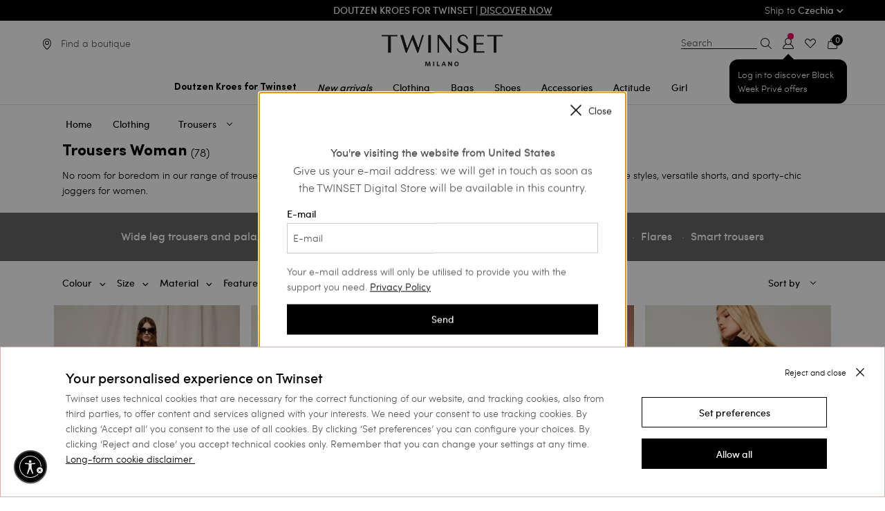

--- FILE ---
content_type: text/html;charset=UTF-8
request_url: https://www.twinset.com/en-cz/clothing/trousers/
body_size: 46161
content:
<!DOCTYPE html>
<html lang="en" data-publicpath="/on/demandware.static/Sites-twinset-it-Site/-/en_CZ/v1763605036522/">
<head>


    <meta name="google-site-verification" content="WOVm1mVDWuoCFiF58NCgfFlAXeQKYdeR9OUmcAsR8aI" />

<meta name="google-site-verification" content="I-xuILzRVAVKZLKvd4MVAs1ghpbKtw2TJfDIECo6QmY" />

<link rel="preconnect" href="https://www.google-analytics.com/" crossorigin />
<link rel="preconnect" href="https://www.googletagmanager.com/" crossorigin />




    <script id="usntA42start" src="https://a42cdn.usablenet.com/a42/twinset/default/prod/cs-start?color=dark&lang=en" async datarapid="true"></script>










<script>
	var colorValueHtmlHead = null;
	document.addEventListener('DOMContentLoaded', function() {
		if ('null') {
			var colorValueHtmlElement = document.querySelector("a.swatch-color[data-attr-value='null']");
			if (colorValueHtmlElement) {
				colorValueHtmlHead = colorValueHtmlElement.getAttribute('data-family-color-search');
			}
		}
	}, false);
</script>

<meta charset="UTF-8">
<title> Woman's Trousers | TWINSET Milano</title>
<meta http-equiv="x-ua-compatible" content="ie=edge">
<meta name="viewport" content="width=device-width,initial-scale=1.0, maximum-scale=1.0, user-scalable=0">
<meta name="description" content="Discover the new Women&rsquo;s Trousers collection. Get inspired by the romantic and bohemian style of TWINSET Milano." />


<meta name="yandex-verification" content="aa3105f704a06ee7" />


<meta property="og:site_name" content="TWINSET Milano" />
<meta property="og:brand" content="TWINSET Milano" />






  

  
    
      
        
          
          <link rel="image_src" href="https://twinset-cdn.thron.com/delivery/public/image/twinset/2d4e08bb-a4d7-495e-b7cc-0f1fa210f7db/6ujb0j/std/200x200/252TF2043_12840_PC.jpgquality=auto-high&amp;format=auto"/>
          <meta property="og:image" content="https://twinset-cdn.thron.com/delivery/public/image/twinset/2d4e08bb-a4d7-495e-b7cc-0f1fa210f7db/6ujb0j/std/200x200/252TF2043_12840_PC.jpgquality=auto-high&amp;format=auto">
        
      
    
  
    
      <meta property="og:title" content="Trousers Woman | TWINSET Milano">
    
  
    
      <meta property="og:description" content="Explore the new collection of Trousers Woman, Clothing. Let yourself be conquered by the bohemian and romantic style of TWINSET Milano.">
    
  




  <link rel="image_src" href="https://www.twinset.com/on/demandware.static/Sites-twinset-it-Site/-/default/dwf44580d1/images/logo.png" />
  <meta property="og:image" content="https://www.twinset.com/dw/image/v2/BCKJ_PRD/on/demandware.static/Sites-twinset-it-Site/-/default/dwc1ec72c6/images/logo-social.png?sh=200&amp;sfrm=png" />
  <meta property="og:logo" content="https://www.twinset.com/on/demandware.static/Sites-twinset-it-Site/-/default/dwf44580d1/images/logo.png" />





    <link rel="preload" as="font" href="/on/demandware.static/Sites-twinset-it-Site/-/default/dwf8c1e994/fonts/sofiapro-medium-webfont-webfont.woff2"
    
        type="font/woff2"
    
    
        crossorigin="anonymous"
    
    
    
    />

    <link rel="preload" as="font" href="/on/demandware.static/Sites-twinset-it-Site/-/default/dw857b4380/fonts/sofiapro-light-webfont.woff2"
    
        type="font/woff2"
    
    
        crossorigin="anonymous"
    
    
    
    />

    <link rel="preload" as="font" href="/on/demandware.static/Sites-twinset-it-Site/-/default/dwedcc6a4a/fonts/sofiapro-bold-webfont-webfont.woff2"
    
        type="font/woff2"
    
    
        crossorigin="anonymous"
    
    
    
    />

    <link rel="preload" as="font" href="/on/demandware.static/Sites-twinset-it-Site/-/default/dwa90bfbad/fonts/playfairdisplay-bold-webfont.woff2"
    
        type="font/woff2"
    
    
        crossorigin="anonymous"
    
    
    
    />

    <link rel="preload" as="font" href="/on/demandware.static/Sites-twinset-it-Site/-/default/dwe25e9a74/fonts/playfairdisplay-italic-webfont.woff2"
    
        type="font/woff2"
    
    
        crossorigin="anonymous"
    
    
    
    />

    <link rel="preload" as="font" href="/on/demandware.static/Sites-twinset-it-Site/-/default/dw7e12de46/fonts/set-sail-studios-silver-south-script.ttf"
    
        type="font/ttf"
    
    
        crossorigin="anonymous"
    
    
    
    />

    <link rel="preload" as="image" href="https://twinset-cdn.thron.com/delivery/public/image/twinset/2d4e08bb-a4d7-495e-b7cc-0f1fa210f7db/6ujb0j/std/600x733/252TF2043_12840_PC?quality=auto-high&amp;format=auto"
    
    
    
        fetchpriority="high"
    
    
        media="(min-width: 1023.1px)"
    
    />

    <link rel="preload" as="image" href="https://twinset-cdn.thron.com/delivery/public/image/twinset/2d4e08bb-a4d7-495e-b7cc-0f1fa210f7db/6ujb0j/std/300x367/252TF2043_12840_PC?quality=auto-high&amp;format=auto"
    
    
    
        fetchpriority="high"
    
    
        media="(min-width: 639.1px) and (max-width: 1023px)"
    
    />

    <link rel="preload" as="image" href="https://twinset-cdn.thron.com/delivery/public/image/twinset/2d4e08bb-a4d7-495e-b7cc-0f1fa210f7db/6ujb0j/std/350x428/252TF2043_12840_PC?quality=auto-high&amp;format=auto"
    
    
    
        fetchpriority="high"
    
    
        media="(min-width: 500.1px) and (max-width: 639px)"
    
    />

    <link rel="preload" as="image" href="https://twinset-cdn.thron.com/delivery/public/image/twinset/0f879f99-c6b1-41aa-a627-a960225e5855/6ujb0j/std/600x733/252TP2611_00006_01?quality=auto-high&amp;format=auto"
    
    
    
        fetchpriority="high"
    
    
        media="(min-width: 1023.1px)"
    
    />

    <link rel="preload" as="image" href="https://twinset-cdn.thron.com/delivery/public/image/twinset/0f879f99-c6b1-41aa-a627-a960225e5855/6ujb0j/std/300x367/252TP2611_00006_01?quality=auto-high&amp;format=auto"
    
    
    
        fetchpriority="high"
    
    
        media="(min-width: 639.1px) and (max-width: 1023px)"
    
    />

    <link rel="preload" as="image" href="https://twinset-cdn.thron.com/delivery/public/image/twinset/0f879f99-c6b1-41aa-a627-a960225e5855/6ujb0j/std/350x428/252TP2611_00006_01?quality=auto-high&amp;format=auto"
    
    
    
        fetchpriority="high"
    
    
        media="(min-width: 500.1px) and (max-width: 639px)"
    
    />

    <link rel="preload" as="image" href="https://twinset-cdn.thron.com/delivery/public/image/twinset/482cd5e4-5560-42e4-9414-558640e62cae/6ujb0j/std/600x733/252LI2UBB_00526_PA?quality=auto-high&amp;format=auto"
    
    
    
        fetchpriority="high"
    
    
        media="(min-width: 1023.1px)"
    
    />

    <link rel="preload" as="image" href="https://twinset-cdn.thron.com/delivery/public/image/twinset/482cd5e4-5560-42e4-9414-558640e62cae/6ujb0j/std/300x367/252LI2UBB_00526_PA?quality=auto-high&amp;format=auto"
    
    
    
        fetchpriority="high"
    
    
        media="(min-width: 639.1px) and (max-width: 1023px)"
    
    />

    <link rel="preload" as="image" href="https://twinset-cdn.thron.com/delivery/public/image/twinset/482cd5e4-5560-42e4-9414-558640e62cae/6ujb0j/std/350x428/252LI2UBB_00526_PA?quality=auto-high&amp;format=auto"
    
    
    
        fetchpriority="high"
    
    
        media="(min-width: 500.1px) and (max-width: 639px)"
    
    />

    <link rel="preload" as="image" href="https://twinset-cdn.thron.com/delivery/public/image/twinset/cc219a5b-9adc-4157-b92a-42ec4bd9ce83/6ujb0j/std/600x733/252LI2NCC_00006_PD?quality=auto-high&amp;format=auto"
    
    
    
        fetchpriority="high"
    
    
        media="(min-width: 1023.1px)"
    
    />

    <link rel="preload" as="image" href="https://twinset-cdn.thron.com/delivery/public/image/twinset/cc219a5b-9adc-4157-b92a-42ec4bd9ce83/6ujb0j/std/300x367/252LI2NCC_00006_PD?quality=auto-high&amp;format=auto"
    
    
    
        fetchpriority="high"
    
    
        media="(min-width: 639.1px) and (max-width: 1023px)"
    
    />

    <link rel="preload" as="image" href="https://twinset-cdn.thron.com/delivery/public/image/twinset/cc219a5b-9adc-4157-b92a-42ec4bd9ce83/6ujb0j/std/350x428/252LI2NCC_00006_PD?quality=auto-high&amp;format=auto"
    
    
    
        fetchpriority="high"
    
    
        media="(min-width: 500.1px) and (max-width: 639px)"
    
    />








    <style>
        @font-face {
            font-family: 'Sofia Pro';
            src: url('/on/demandware.static/Sites-twinset-it-Site/-/default/dwf8c1e994/fonts/sofiapro-medium-webfont-webfont.woff2') format('woff2'),
            url('../fonts/sofiapro-medium-webfont-webfont.svg#sofia_promedium') format('svg');
            font-weight: 500;
            font-style: normal;
        }

        @font-face {
            font-family: 'Sofia Pro';
            src: url('/on/demandware.static/Sites-twinset-it-Site/-/default/dw857b4380/fonts/sofiapro-light-webfont.woff2') format('woff2'),
            url('../fonts/sofiapro-light-webfont.svg#sofia_prolight') format('svg');
            font-weight: 300;
            font-style: normal;
        }

        @font-face {
            font-family: 'Sofia Pro';
            src: url('/on/demandware.static/Sites-twinset-it-Site/-/default/dwedcc6a4a/fonts/sofiapro-bold-webfont-webfont.woff2') format('woff2'),
            url('../fonts/sofiapro-bold-webfont-webfont.svg#sofia_probold') format('svg');
            font-weight: 700;
            font-style: normal;
        }
    </style>


<style>
    @font-face {
        font-family: 'Silver South Script';
        src: url('/on/demandware.static/Sites-twinset-it-Site/-/default/dw7e12de46/fonts/set-sail-studios-silver-south-script.ttf') format('truetype');
        font-weight: normal;
        font-style: normal;
    }

    @font-face {
        font-family: 'PlayfairDisplay-Italic';
        src: url('/on/demandware.static/Sites-twinset-it-Site/-/default/dwe25e9a74/fonts/playfairdisplay-italic-webfont.woff2') format('woff2'),
        url('../fonts/playfairdisplay-italic-webfont.svg#playfair_displayitalic') format('svg');
        font-weight: normal;
        font-style: normal;
    }

    @font-face {
        font-family: 'PlayfairDisplay-Bold';
        src: url('/on/demandware.static/Sites-twinset-it-Site/-/default/dwa90bfbad/fonts/playfairdisplay-bold-webfont.woff2') format('woff2'),
        url('../fonts/playfairdisplay-bold-webfont.svg#playfair_displaybold') format('svg');
        font-weight: 500;
        font-style: normal;
    }
</style>


<script src="/on/demandware.static/Sites-twinset-it-Site/-/en_CZ/v1763605036522/js/lazyload.min.js"></script>


<meta property="og:type" content="product.group" />
<meta property="og:locale" content="en_CZ" />


<meta name="twitter:title" content=" Woman's Trousers | TWINSET Milano" />
<meta name="twitter:description" content="Discover the new Women&rsquo;s Trousers collection. Get inspired by the romantic and bohemian style of TWINSET Milano." />

<meta name="twitter:card" content="summary_large_image" />
<meta name="twitter:site" content="@twinsetofficial" />


<link href="/on/demandware.static/Sites-twinset-it-Site/-/default/dw9b3f3b97/images/favicon.ico" rel="shortcut icon" />
<link defer rel="stylesheet" href="/on/demandware.static/Sites-twinset-it-Site/-/en_CZ/v1763605036522/css/global.css" />


  <link rel="stylesheet" href="/on/demandware.static/Sites-twinset-it-Site/-/en_CZ/v1763605036522/css/plp.css" />

  <link rel="stylesheet" href="/on/demandware.static/Sites-twinset-it-Site/-/en_CZ/v1763605036522/css/widgets.css" />

  <link rel="stylesheet" href="/on/demandware.static/Sites-twinset-it-Site/-/en_CZ/v1763605036522/css/productSkeleton.css" />

  <link rel="stylesheet" href="/on/demandware.static/Sites-twinset-it-Site/-/en_CZ/v1763605036522/css/productsCarouselSlot.css" />





  






    <link rel="canonical" href="https://www.twinset.com/en-cz/clothing/trousers/" />








  


  
    
      <link rel="next" href="https://www.twinset.com/en-cz/clothing/trousers/?page=2" />
    
    
  


  




    
      
        
          <link rel="alternate" href="https://www.twinset.com/row/clothing/trousers/"
                hreflang="x-default" />
        
      
    
      
        
          <link rel="alternate" href="https://www.twinset.com/de-at/kleidung/hosen/"
                hreflang="de-at" />
        
      
    
      
        
          <link rel="alternate" href="https://www.twinset.com/de-de/kleidung/hosen/"
                hreflang="de-de" />
        
      
    
      
        
          <link rel="alternate" href="https://www.twinset.com/en-nl/clothing/trousers/"
                hreflang="en-nl" />
        
      
    
      
        
          <link rel="alternate" href="https://www.twinset.com/en-lu/clothing/trousers/"
                hreflang="en-lu" />
        
      
    
      
        
          <link rel="alternate" href="https://www.twinset.com/fr-lu/vetements/pantalons/"
                hreflang="fr-lu" />
        
      
    
      
        
          <link rel="alternate" href="https://www.twinset.com/de-lu/kleidung/hosen/"
                hreflang="de-lu" />
        
      
    
      
        
          <link rel="alternate" href="https://www.twinset.com/en-be/clothing/trousers/"
                hreflang="en-be" />
        
      
    
      
        
          <link rel="alternate" href="https://www.twinset.com/fr-be/vetements/pantalons/"
                hreflang="fr-be" />
        
      
    
      
        
          
        
      
    
      
        
          
        
      
    
      
        
          <link rel="alternate" href="https://www.twinset.com/es-es/ropa/pantalones/"
                hreflang="es-es" />
        
      
    
      
        
          <link rel="alternate" href="https://www.twinset.com/es-pt/ropa/pantalones/"
                hreflang="es-pt" />
        
      
    
      
        
          <link rel="alternate" href="https://www.twinset.com/en-pt/clothing/trousers/"
                hreflang="en-pt" />
        
      
    
      
        
          <link rel="alternate" href="https://www.twinset.com/en-pl/clothing/trousers/"
                hreflang="en-pl" />
        
      
    
      
        
          <link rel="alternate" href="https://www.twinset.com/ru-lv/odyezhda/bryuki/"
                hreflang="ru-lv" />
        
      
    
      
        
          <link rel="alternate" href="https://www.twinset.com/en-ro/clothing/trousers/"
                hreflang="en-ro" />
        
      
    
      
        
          <link rel="alternate" href="https://www.twinset.com/ru-ua/odyezhda/bryuki/"
                hreflang="ru-ua" />
        
      
    
      
        
          <link rel="alternate" href="https://www.twinset.com/en-no/clothing/trousers/"
                hreflang="en-no" />
        
      
    
      
        
          <link rel="alternate" href="https://www.twinset.com/en-fi/clothing/trousers/"
                hreflang="en-fi" />
        
      
    
      
        
          <link rel="alternate" href="https://www.twinset.com/pl-pl/odzie%C5%BC/spodnie/"
                hreflang="pl-pl" />
        
      
    
      
        
          <link rel="alternate" href="https://www.twinset.com/fr-ch/vetements/pantalons/"
                hreflang="fr-ch" />
        
      
    
      
        
          <link rel="alternate" href="https://www.twinset.com/en-cy/clothing/trousers/"
                hreflang="en-cy" />
        
      
    
      
        
          <link rel="alternate" href="https://www.twinset.com/en-ie/clothing/trousers/"
                hreflang="en-ie" />
        
      
    
      
        
          <link rel="alternate" href="https://www.twinset.com/en-gb/clothing/trousers/"
                hreflang="en-gb" />
        
      
    
      
        
          <link rel="alternate" href="https://www.twinset.com/de-ch/kleidung/hosen/"
                hreflang="de-ch" />
        
      
    
      
        
          <link rel="alternate" href="https://www.twinset.com/en-ee/clothing/trousers/"
                hreflang="en-ee" />
        
      
    
      
        
          <link rel="alternate" href="https://www.twinset.com/en-ch/clothing/trousers/"
                hreflang="en-ch" />
        
      
    
      
        
          <link rel="alternate" href="https://www.twinset.com/en-hr/clothing/trousers/"
                hreflang="en-hr" />
        
      
    
      
        
          <link rel="alternate" href="https://www.twinset.com/en-lv/clothing/trousers/"
                hreflang="en-lv" />
        
      
    
      
        
          <link rel="alternate" href="https://www.twinset.com/en-lt/clothing/trousers/"
                hreflang="en-lt" />
        
      
    
      
        
          <link rel="alternate" href="https://www.twinset.com/it-ch/abbigliamento/pantaloni/"
                hreflang="it-ch" />
        
      
    
      
        
          <link rel="alternate" href="https://www.twinset.com/en-dk/clothing/trousers/"
                hreflang="en-dk" />
        
      
    
      
        
          <link rel="alternate" href="https://www.twinset.com/en-hu/clothing/trousers/"
                hreflang="en-hu" />
        
      
    
      
        
          <link rel="alternate" href="https://www.twinset.com/en-se/clothing/trousers/"
                hreflang="en-se" />
        
      
    
      
        
          <link rel="alternate" href="https://www.twinset.com/en-si/clothing/trousers/"
                hreflang="en-si" />
        
      
    
      
        
          <link rel="alternate" href="https://www.twinset.com/fr-fr/vetements/pantalons/"
                hreflang="fr-fr" />
        
      
    
      
        
          <link rel="alternate" href="https://www.twinset.com/fr-mc/vetements/pantalons/"
                hreflang="fr-mc" />
        
      
    
      
        
          <link rel="alternate" href="https://www.twinset.com/it-it/abbigliamento/pantaloni/"
                hreflang="it-it" />
        
      
    
      
        
          <link rel="alternate" href="https://www.twinset.com/en-sk/clothing/trousers/"
                hreflang="en-sk" />
        
      
    
      
        
          <link rel="alternate" href="https://www.twinset.com/en-cz/clothing/trousers/"
                hreflang="en-cz" />
        
      
    
      
        
          <link rel="alternate" href="https://www.twinset.com/en-bg/clothing/trousers/"
                hreflang="en-bg" />
        
      
    
      
        
          <link rel="alternate" href="https://www.twinset.com/en-mt/clothing/trousers/"
                hreflang="en-mt" />
        
      
    
      
        
          <link rel="alternate" href="https://www.twinset.com/en-gr/clothing/trousers/"
                hreflang="en-gr" />
        
      
    
      
        
          <link rel="alternate" href="https://www.twinset.com/it-sm/abbigliamento/pantaloni/"
                hreflang="it-sm" />
        
      
    







<script>
    var currentCurrency = 'EUR';
    dataLayer = [{"env":"production","site_section":"category_listing","site_area":"abbigliamento","gtm_curCurrency":"EUR","gtm_http_status_code":"200","renderingTemplate":"search/searchResults","navigazione_in_app":"no","isInternalTraffic":"no","event":"TWST_DL_Setup","membership_type":"Guest","listing_category":"abbigliamento_pantaloni","detected_device":"d"}];
    var listingProductsJson = {};
    var listingProductsArrayForHomePage = [];
    var pageTypeForJS = 'plp';
    var basketJson = {};
    if (typeof catListingSearch !== 'undefined') {
        dataLayer[0].site_section = catListingSearch;
    }

    var categoryPLP = 'category_listing';
    if (typeof pageTypeForJS !== 'undefined') {
        if (pageTypeForJS == 'home') {
            categoryPLP = 'homepage';
        }
        if (pageTypeForJS == 'pdp') {
            categoryPLP = 'pdp';
        }
        if (pageTypeForJS == 'cart') {
            categoryPLP = 'cart';
        }
    }
</script>

<script>
let sessiondl = {
  "user_id": "null",
  "user_status": "no_logged",
  "crm_id": "null",
  "cart_products": 0,
  "wishlist_products": 0
};
for(var k in sessiondl) {dataLayer[0][k]=sessiondl[k];}
</script>







<script>
    function pushListType(list) {
        var modalOpen = $('.quick-view-modal').attr('aria-hidden'); //if open aria-hidden == false
        if (modalOpen === 'false') {
            switch (pageTypeForJS) {
                case 'plp':
                    list = 'category_listing';

                    break;

                case 'pdp':
                    list = 'related_product';
                    break;

                case 'cart':
                    list = 'related_products_cart';
                    break;

                default:
                    list = 'null';
                    break;
            }
        }
        return list;
    }

    function pushATC(analyticsP) {

        var listName;
        listName = pushListType(listName);
        var modalOpen = $('.quick-view-modal').attr('aria-hidden'); //if open aria-hidden == false
        var section = pageTypeForJS;
        if (modalOpen === 'false') {
            section = 'quick_view'
        }
        if (analyticsP) {
            analyticsP = JSON.parse(decodeURIComponent(analyticsP));
            var selectedSizeElem = $('.list-size li.selected span')[0];
            var selectedSize = selectedSizeElem ? selectedSizeElem.innerHTML : null;
            var selectedFamilyColorElem = $('a.swatch-color.selected');
            var selectedFamilyColor = selectedFamilyColorElem ? selectedFamilyColorElem.data('familyColorSearch') : null;
            if (selectedSize) {
                dataLayer.push({
                    'where': section,
                    'event': 'add_to_cart',
                    'ecommerce': {
                        'currencyCode': currentCurrency,
                        'add': {
                            'actionField': {'list': listName},
                            'products': [{
                                'name': analyticsP.name,
                                'id': analyticsP.id,
                                'price': analyticsP.price,
                                'brand': 'twinset milano',
                                'category': analyticsP.category,
                                'variant': selectedFamilyColor,
                                'quantity': '1',
                                'dimension14': analyticsP.dimension14,
                                'dimension15': analyticsP.dimension15,
                                'dimension16': selectedSize
                            }]
                        }
                    }
                });
            }
        }
    }
</script>











<script>
    //<!-- Google Tag Manager -->
    (function (w, d, s, l, i) {
        w[l] = w[l] || [];
        w[l].push({
            'gtm.start':
                new Date().getTime(), event: 'gtm.js'
        });
        var f = d.getElementsByTagName(s)[0], j = d.createElement(s), dl = l != 'dataLayer' ? '&l=' + l : '';
        j.async = true;
        j.src = 'https://www.googletagmanager.com/gtm.js?id=' + i + dl;
        f.parentNode.insertBefore(j, f);
    })(window, document, 'script', 'dataLayer', 'GTM-K9XWX7');
    //<!-- End Google Tag Manager -->
</script>



<input hidden id="freshRelevanceScript" value="//d81mfvml8p5ml.cloudfront.net/hqlfhxpc.js">

    <script>
        window.addEventListener('load', function(event) {
            var my_awesome_script = document.createElement('script');
            my_awesome_script.setAttribute('src',document.getElementById('freshRelevanceScript').value);
            my_awesome_script.setAttribute('defer','defer');
            my_awesome_script.setAttribute('async','async');
            if (window.Cookiebot.consent.marketing) {
                document.head.appendChild(my_awesome_script);
            }
        });
    </script>
  





	
	
	

<script>
(function(d, w, s) {
  var f = w.fanplayr = w.fanplayr || { _i:[] };
  f.custom = f.custom || {};
  var c = f.custom;
  var fd = JSON.parse(decodeURIComponent("%7B%22mv%22%3A%2220.2%22%2C%22products%22%3A%5B%5D%2C%22subTotal%22%3A0%2C%22total%22%3A0%2C%22discount%22%3A0%2C%22discountCode%22%3A%22%22%2C%22currency%22%3A%22EUR%22%2C%22accountKey%22%3A%22af8e16fadbba856f5c2c520c2779a119%22%2C%22pageType%22%3A%22cat%22%2C%22connect%22%3A%7B%22endpoint%22%3A%22https%3A%2F%2Fwww.twinset.com%2Fon%2Fdemandware.store%2FSites-twinset-it-Site%2Fen_CZ%2FFanplayr-Connect%22%7D%2C%22categoryId%22%3A%22abbigliamento_pantaloni%22%2C%22categoryName%22%3A%22abbigliamento_pantaloni%22%2C%22productId%22%3A%22%22%2C%22productName%22%3A%22%22%2C%22productSku%22%3A%22%22%2C%22productPrice%22%3A0%2C%22productUrl%22%3A%22%22%2C%22productImage%22%3A%22%22%2C%22lineItemCount%22%3A0%2C%22numItems%22%3A0%2C%22applyToCartUrl%22%3A%22https%3A%2F%2Fwww.twinset.com%2Fon%2Fdemandware.store%2FSites-twinset-it-Site%2Fen_CZ%2FFanplayr-Apply%3Fcode%3D%25c%22%2C%22sessionOfferUrl%22%3A%22%22%7D"));
  f._i.push({
    version: 3,
    accountKey: c.accountKey || fd.accountKey,
    applyToCartUrl: c.applyToCartUrl || fd.applyToCartUrl,
    sessionOfferUrl: c.sessionOfferUrl || fd.sessionOfferUrl,
    storeDomain: c.storeDomain || fd.storeDomain || '',
    connect: c.connect || fd.connect || '',
    data: fd
  });
  var js = d.createElement(s);
  var fjs = d.getElementsByTagName(s)[0];
  js.async = true;
  var customLoader = 'https://cdn.fanplayr.com/customers/custom-loader/twinset/loader.js';
  if (customLoader && customLoader !== 'null' && customLoader !== '') {
	  js.src = customLoader;
  } else {
    js.src = 'https://cdn.fanplayr.com/client/production/loader.js';  
  }
  fjs.parentNode.insertBefore(js, fjs);
})(document, window, 'script');

</script>
	





    <script type="text/javascript">
        var oct8ne = document.createElement("script");
        oct8ne.server = "backoffice-eu.oct8ne.com/";
        oct8ne.type = "text/javascript";
        oct8ne.async = true;
        oct8ne.license = "B0DD0CEB987F5CE1C9AE9F79D31B2017";
        oct8ne.src = (document.location.protocol == "https:" ? "https://" : "http://") + "static-eu.oct8ne.com/api/v2/oct8ne.js?" + (Math.round(new Date().getTime() / 86400000));
        oct8ne.locale = "en-CZ";
        oct8ne.baseUrl = "https://www.twinset.com/en-cz";
        oct8ne.currency = "EUR";
        oct8ne.apiVersion = "2.4";
        oct8ne.addToCartHttpVerb = "GET";
        oct8ne.checkoutUrl = "https://www.twinset.com/en-cz/checkout/start?flow=liveChat";
        oct8ne.loginUrl = "https://www.twinset.com/en-cz/login";

        

        //CUSTOM PROPERTIES
        oct8ne.debugLog = false;
        oct8ne.pageType = "plp";
    </script>

    <script>
    oct8ne.onProductAddedToCart = function(productId) {
        if(oct8ne.debugLog) console.log('update OCT8NE -> SFCC');

        if(oct8ne.pageType == 'cart'){
            window.Cart.uiCartStatusUpdate("https://www.twinset.com/on/demandware.store/Sites-twinset-it-Site/en_CZ/Oct8ne-CartStatus");
        }else{

            function uiMiniCartStatusUpdate(url) {
                $.ajax({
                    url: url,
                    type: 'get',
                    context: $('.quantity-form .quantity'),
                    dataType: 'json',
                    success: (data) => {
                        $('.minicart-quantity').empty().append(data.numItems);
                    }
                });
            }

            uiMiniCartStatusUpdate("https://www.twinset.com/on/demandware.store/Sites-twinset-it-Site/en_CZ/Oct8ne-CartStatus");
        }
    };

    document.addEventListener('cart:update', function(){
        if(oct8ne){
            if(oct8ne.debugLog) console.log('update SFCC -> OCT8NE')
            oct8ne.update('cart');
        }
    });
</script>


    <script>
        var s = document.getElementsByTagName("script")[0];
        insertOct8ne();
        function insertOct8ne() {
            s.parentNode.insertBefore(oct8ne, s);
        }
    </script>






<script type="text/javascript">//<!--
/* <![CDATA[ (head-active_data.js) */
var dw = (window.dw || {});
dw.ac = {
    _analytics: null,
    _events: [],
    _category: "",
    _searchData: "",
    _anact: "",
    _anact_nohit_tag: "",
    _analytics_enabled: "true",
    _timeZone: "Europe/Rome",
    _capture: function(configs) {
        if (Object.prototype.toString.call(configs) === "[object Array]") {
            configs.forEach(captureObject);
            return;
        }
        dw.ac._events.push(configs);
    },
	capture: function() { 
		dw.ac._capture(arguments);
		// send to CQ as well:
		if (window.CQuotient) {
			window.CQuotient.trackEventsFromAC(arguments);
		}
	},
    EV_PRD_SEARCHHIT: "searchhit",
    EV_PRD_DETAIL: "detail",
    EV_PRD_RECOMMENDATION: "recommendation",
    EV_PRD_SETPRODUCT: "setproduct",
    applyContext: function(context) {
        if (typeof context === "object" && context.hasOwnProperty("category")) {
        	dw.ac._category = context.category;
        }
        if (typeof context === "object" && context.hasOwnProperty("searchData")) {
        	dw.ac._searchData = context.searchData;
        }
    },
    setDWAnalytics: function(analytics) {
        dw.ac._analytics = analytics;
    },
    eventsIsEmpty: function() {
        return 0 == dw.ac._events.length;
    }
};
/* ]]> */
// -->
</script>
<script type="text/javascript">//<!--
/* <![CDATA[ (head-cquotient.js) */
var CQuotient = window.CQuotient = {};
CQuotient.clientId = 'bckj-twinset-it';
CQuotient.realm = 'BCKJ';
CQuotient.siteId = 'twinset-it';
CQuotient.instanceType = 'prd';
CQuotient.locale = 'en_CZ';
CQuotient.fbPixelId = '__UNKNOWN__';
CQuotient.activities = [];
CQuotient.cqcid='';
CQuotient.cquid='';
CQuotient.cqeid='';
CQuotient.cqlid='';
CQuotient.apiHost='api.cquotient.com';
/* Turn this on to test against Staging Einstein */
/* CQuotient.useTest= true; */
CQuotient.useTest = ('true' === 'false');
CQuotient.initFromCookies = function () {
	var ca = document.cookie.split(';');
	for(var i=0;i < ca.length;i++) {
	  var c = ca[i];
	  while (c.charAt(0)==' ') c = c.substring(1,c.length);
	  if (c.indexOf('cqcid=') == 0) {
		CQuotient.cqcid=c.substring('cqcid='.length,c.length);
	  } else if (c.indexOf('cquid=') == 0) {
		  var value = c.substring('cquid='.length,c.length);
		  if (value) {
		  	var split_value = value.split("|", 3);
		  	if (split_value.length > 0) {
			  CQuotient.cquid=split_value[0];
		  	}
		  	if (split_value.length > 1) {
			  CQuotient.cqeid=split_value[1];
		  	}
		  	if (split_value.length > 2) {
			  CQuotient.cqlid=split_value[2];
		  	}
		  }
	  }
	}
}
CQuotient.getCQCookieId = function () {
	if(window.CQuotient.cqcid == '')
		window.CQuotient.initFromCookies();
	return window.CQuotient.cqcid;
};
CQuotient.getCQUserId = function () {
	if(window.CQuotient.cquid == '')
		window.CQuotient.initFromCookies();
	return window.CQuotient.cquid;
};
CQuotient.getCQHashedEmail = function () {
	if(window.CQuotient.cqeid == '')
		window.CQuotient.initFromCookies();
	return window.CQuotient.cqeid;
};
CQuotient.getCQHashedLogin = function () {
	if(window.CQuotient.cqlid == '')
		window.CQuotient.initFromCookies();
	return window.CQuotient.cqlid;
};
CQuotient.trackEventsFromAC = function (/* Object or Array */ events) {
try {
	if (Object.prototype.toString.call(events) === "[object Array]") {
		events.forEach(_trackASingleCQEvent);
	} else {
		CQuotient._trackASingleCQEvent(events);
	}
} catch(err) {}
};
CQuotient._trackASingleCQEvent = function ( /* Object */ event) {
	if (event && event.id) {
		if (event.type === dw.ac.EV_PRD_DETAIL) {
			CQuotient.trackViewProduct( {id:'', alt_id: event.id, type: 'raw_sku'} );
		} // not handling the other dw.ac.* events currently
	}
};
CQuotient.trackViewProduct = function(/* Object */ cqParamData){
	var cq_params = {};
	cq_params.cookieId = CQuotient.getCQCookieId();
	cq_params.userId = CQuotient.getCQUserId();
	cq_params.emailId = CQuotient.getCQHashedEmail();
	cq_params.loginId = CQuotient.getCQHashedLogin();
	cq_params.product = cqParamData.product;
	cq_params.realm = cqParamData.realm;
	cq_params.siteId = cqParamData.siteId;
	cq_params.instanceType = cqParamData.instanceType;
	cq_params.locale = CQuotient.locale;
	
	if(CQuotient.sendActivity) {
		CQuotient.sendActivity(CQuotient.clientId, 'viewProduct', cq_params);
	} else {
		CQuotient.activities.push({activityType: 'viewProduct', parameters: cq_params});
	}
};
/* ]]> */
// -->
</script>

</head>
<body data-country="CZ" >
<div class="page js-page" data-action="Search-Show" data-querystring="cgid=abbigliamento_pantaloni">














    <div class="header-banner">
        <div class="header-banner-inner-wrapper">
            <div class="grid-x">
                <div class="small-12 large-3 cell show-for-large">
                    
	
	<div class="content-asset"><!-- dwMarker="content" dwContentID="a4b05d12104171d09c039cc1f2" -->
		<span>
	</div> <!-- End content-asset -->



                </div>
                <div class="small-12 large-6 cell text-center grid-x align-center">
                    
	 


	<div class="html-slot-container">
	
		
			<div class="header-promotion" data-color="#000000">
<ul class="ticker">

<li><a href="https://www.twinset.com/en-cz/login" onclick="javascript:dataLayer.push({'event' : 'asyncAction', 'gaHitType':'event', 'event_category' : 'funzionalita_cross', 'event_action':'click_strip','event_label':'bf-taciti-nolog-login-itsm'})"><span style="color:#ffffff;"><strong>BLACK WEEK PRIVÉ | <u>LOGIN</u></strong></span></a></li>

<li><a href=https://www.twinset.com/en-cz/login onclick="javascript:dataLayer.push({'event' : 'asyncAction', 'gaHitType':'event', 'event_category' : 'funzionalita_cross', 'event_action':'click_strip','event_label':'login-nolog-itsm'})"> <strong><span style="color:#ffffff;"><strong><u> Register</u> to enjoy free shipping</strong></span></a></strong></li>

<li><a href=https://www.twinset.com/en-cz/doutzen-kroes-for-twinset/fall-winter-2025.html onclick="javascript:dataLayer.push({'event' : 'asyncAction', 'gaHitType':'event', 'event_category' : 'funzionalita_cross', 'event_action':'click_strip','event_label':'Doutzen-nolog-itsm'})"> <strong><span style="color:#ffffff;"><strong>Doutzen Kroes for Twinset | <u> DISCOVER NOW</u></strong></span></a></strong></li> 

</ul>
</div>
		
	
</div>
 
	
                </div>
                <div class="small-12 large-3 cell text-right show-for-large">
                    <a class="select-country-cta" data-open="select-country-modal">
                        Ship to <strong>Czechia</strong>
                        <svg xmlns="http://www.w3.org/2000/svg" xmlns:xlink="http://www.w3.org/1999/xlink" version="1.1" 
	
	>
	<use xlink:href="#arrow-down"></use>
</svg>
                    </a>
                </div>
            </div>
        </div>
    </div>




<header data-sticky-container>
    <div role="navigation" class="sub-header" data-sticky data-margin-top="0" data-top-anchor="menu-scroll-trigger" data-sticky-on="small">
        <div class="header">
            <div class="header-grid no-wrap">
                <div class="cell-left">
                    <button id="toggle-mobile-menu" class="mobile-toggle-button hide-for-large" type="button" aria-controls="sg-navbar-collapse" aria-expanded="false" aria-label="Toggle navigation">
                        <svg xmlns="http://www.w3.org/2000/svg" xmlns:xlink="http://www.w3.org/1999/xlink" version="1.1" 
	
	>
	<use xlink:href="#hamburger"></use>
</svg>
                    </button>
                    
                        
                            <a data-href="https://www.twinset.com/en-cz/login" class="open-popup loyalty-icon-account hide-for-large">
                                <svg xmlns="http://www.w3.org/2000/svg" xmlns:xlink="http://www.w3.org/1999/xlink" version="1.1" 
	
	>
	<use xlink:href="#login"></use>
</svg>
                                <div class="loyalty-circle-red-icon-login"></div>
                            </a>
                            
                    


                    <div class="wrapper-header-tooltip-text tooltip--timed hide-for-large">
                        
	 


	


    <div class="slot-duration-time hidden" data-loyalty-tooltip-duration="45"></div>
    <div class="slot-hide-interval-time hidden" data-loyalty-tooltip-hide-interval="0"></div>
    
        <div class="header-tooltip-text">
Log in to discover Black Week Privé offers
<span class="header-tooltip-arrow"></span>
</div>
<style>
.wrapper-header-tooltip-text .header-tooltip-text {width: 170px !important; line-height: 20px !important;}
@media screen and (max-width: 1024px) {
.wrapper-header-tooltip-text .header-tooltip-text {min-width: 140px !important; left:10px; font-size:14px !important;}
.wrapper-header-tooltip-text .header-tooltip-arrow {left: 39% !important;}
}
</style>
    

 
	
                    </div>

                    

                    <a class="find-in-botique show-for-large has-icon" href="https://www.twinset.com/en-cz/store-locator" data-storelocator-name="store-locator">
                        <svg xmlns="http://www.w3.org/2000/svg" xmlns:xlink="http://www.w3.org/1999/xlink" version="1.1" 
	
	>
	<use xlink:href="#pin"></use>
</svg>
                        <span class="label">
                            Find a boutique
                        </span>
                    </a>
                </div>
                <div class="cell-center">
                    <a id="logo" href="/en-cz/home" title="TWINSET Home">
                        <svg xmlns="http://www.w3.org/2000/svg" xmlns:xlink="http://www.w3.org/1999/xlink" version="1.1" 
	
	>
	<use xlink:href="#logo"></use>
</svg>
                    </a>
                </div>

                
                <div class="cell-menu">
                    <div class="main-menu">
                        

<nav class="navbar" aria-label="Main menu" role="navigation">
    <ul class="nav level-1" role="menu" data-include-gift-card-menu="/on/demandware.store/Sites-twinset-it-Site/en_CZ/Page-IncludeGiftCardHeaderMenu">
        
            
                
                <li class="bold"
                    role="menuitem">
                    <a href="/en-cz/doutzen-kroes-for-twinset/" id="doutzen-kroes-twinset" role="button"
                       class="nav-link dropdown-toggle" style="" data-toggle="dropdown"
                       aria-haspopup="true" aria-expanded="false">
                        Doutzen Kroes for Twinset
                    </a>
                    
                    
                    
                            

<div class="submenu layout-1">
  
</div>
                    
                </li>
            
                
                <li class="italic"
                    role="menuitem">
                    <a href="/en-cz/new-arrivals/" id="nuovi-arrivi" role="button"
                       class="nav-link dropdown-toggle" style="" data-toggle="dropdown"
                       aria-haspopup="true" aria-expanded="false">
                        New arrivals
                    </a>
                    
                    
                    
                            

<div class="submenu layout-1">
  
</div>
                    
                </li>
            
                
                <li class="dropdown "
                    role="menuitem">
                    <a href="/en-cz/clothing/" id="abbigliamento" role="button"
                       class="nav-link dropdown-toggle" style="" data-toggle="dropdown"
                       aria-haspopup="true" aria-expanded="false">
                        Clothing
                    </a>
                    
                    
                    
                        
                        

<div class="submenu layout-1">
    
        
        <div class="col">
            
                
                
                <div class="menuitem type-text" role="menuitem">
    
    <h6 class="">
        <a href="/en-cz/clothing/dresses/" id="abbigliamento_vestiti" role="button" aria-expanded="false" style="">
            Dresses
        </a>
    </h6>

    
    <ul>
        
            
            <li class="">
                <a href="/en-cz/clothing/dresses/short-dresses/" id="abbigliamento_vestiti_vestiti-corti" role="button" aria-expanded="false"
                   style="" >
                    Short dresses
                </a>
            </li>
        
            
            <li class="">
                <a href="/en-cz/clothing/dresses/long-dresses/" id="abbigliamento_vestiti_vestiti-lunghi" role="button" aria-expanded="false"
                   style="" >
                    Long dresses
                </a>
            </li>
        
            
            <li class="">
                <a href="/en-cz/clothing/dresses/longuette-dresses/" id="abbigliamento_vestiti_vestiti-longuette" role="button" aria-expanded="false"
                   style="" >
                    Longuette dresses
                </a>
            </li>
        
            
            <li class="">
                <a href="/en-cz/clothing/dresses/knitted-dresses/" id="abbigliamento_vestiti_vestiti-maglia" role="button" aria-expanded="false"
                   style="" >
                    Knitted dresses
                </a>
            </li>
        
            
            <li class="">
                <a href="/en-cz/clothing/dresses/elegant-dresses/" id="abbigliamento_vestiti_vestiti-eleganti" role="button" aria-expanded="false"
                   style="" >
                    Elegant dresses
                </a>
            </li>
        
            
            <li class="">
                <a href="/en-cz/clothing/dresses/formal-dresses/" id="abbigliamento_vestiti_vestiti-cerimonia" role="button" aria-expanded="false"
                   style="" >
                    Formal dresses
                </a>
            </li>
        
            
            <li class="">
                <a href="/en-cz/clothing/dresses/jumpsuits/" id="abbigliamento_vestiti_tute" role="button" aria-expanded="false"
                   style="" >
                    Jumpsuits
                </a>
            </li>
        
    </ul>
    

    
    <ul>
        
    </ul>
    
</div>
                
            
                
                
                <div class="menuitem type-text" role="menuitem">
    
    <h6 class="">
        <a href="/en-cz/clothing/jumpers-and-cardigans/" id="abbigliamento_maglie-cardigan" role="button" aria-expanded="false" style="">
            Jumpers and cardigans
        </a>
    </h6>

    

    
    <ul>
        
    </ul>
    
</div>
                
            
                
                
                <div class="menuitem type-text" role="menuitem">
    
    <h6 class="">
        <a href="/en-cz/clothing/blouses-and-shirts/" id="abbigliamento_bluse-camicie" role="button" aria-expanded="false" style="">
            Blouses and shirts
        </a>
    </h6>

    

    
    <ul>
        
    </ul>
    
</div>
                
            
                
                
                <div class="menuitem type-text" role="menuitem">
    
    <h6 class="">
        <a href="/en-cz/clothing/t-shirts-and-tops/" id="abbigliamento_t-shirt-top" role="button" aria-expanded="false" style="">
            T-Shirts and tops
        </a>
    </h6>

    

    
    <ul>
        
    </ul>
    
</div>
                
            
                
                
                <div class="menuitem type-text" role="menuitem">
    
    <h6 class="">
        <a href="/en-cz/clothing/sweatshirts/" id="abbigliamento_felpe" role="button" aria-expanded="false" style="">
            Sweatshirts
        </a>
    </h6>

    

    
    <ul>
        
    </ul>
    
</div>
                
            
        </div>
        
    
        
        <div class="col">
            
                
                
                <div class="menuitem type-text" role="menuitem">
    
    <h6 class="">
        <a href="/en-cz/clothing/jeans/" id="abbigliamento_jeans" role="button" aria-expanded="false" style="">
            Jeans
        </a>
    </h6>

    

    
    <ul>
        
    </ul>
    
</div>
                
            
                
                
                <div class="menuitem type-text" role="menuitem">
    
    <h6 class="">
        <a href="/en-cz/clothing/skirts/" id="abbigliamento_gonne" role="button" aria-expanded="false" style="">
            Skirts
        </a>
    </h6>

    

    
    <ul>
        
    </ul>
    
</div>
                
            
                
                
                <div class="menuitem type-text" role="menuitem">
    
    <h6 class="">
        <a href="/en-cz/clothing/trousers/" id="abbigliamento_pantaloni" role="button" aria-expanded="false" style="">
            Trousers
        </a>
    </h6>

    
    <ul>
        
            
            <li class="">
                <a href="/en-cz/clothing/trousers/wide-leg-trousers-and-palazzo-trousers/" id="abbigliamento_pantaloni_pantaloni-ampi-palazzo" role="button" aria-expanded="false"
                   style="" >
                    Wide leg trousers and palazzo trousers
                </a>
            </li>
        
            
            <li class="">
                <a href="/en-cz/clothing/trousers/straight-leg-and-cigarette-trousers/" id="abbigliamento_pantaloni_pantaloni-dritti-sigaretta" role="button" aria-expanded="false"
                   style="" >
                    Straight Leg and Cigarette Trousers
                </a>
            </li>
        
            
            <li class="">
                <a href="/en-cz/clothing/trousers/shorts/" id="abbigliamento_pantaloni_pantaloni-shorts" role="button" aria-expanded="false"
                   style="" >
                    Shorts
                </a>
            </li>
        
            
            <li class="">
                <a href="/en-cz/clothing/trousers/joggers/" id="abbigliamento_pantaloni_pantaloni-jogging" role="button" aria-expanded="false"
                   style="" >
                    Joggers
                </a>
            </li>
        
            
            <li class="">
                <a href="/en-cz/clothing/trousers/flares/" id="abbigliamento_pantaloni_pantaloni-flare" role="button" aria-expanded="false"
                   style="" >
                    Flares
                </a>
            </li>
        
            
            <li class="">
                <a href="/en-cz/clothing/trousers/smart-trousers/" id="abbigliamento_pantaloni_pantaloni-eleganti" role="button" aria-expanded="false"
                   style="" >
                    Smart trousers
                </a>
            </li>
        
    </ul>
    

    
    <ul>
        
    </ul>
    
</div>
                
            
                
                
                <div class="menuitem type-text" role="menuitem">
    
    <h6 class="">
        <a href="/en-cz/clothing/jackets-and-outerwear/" id="abbigliamento_giacche-capispalla" role="button" aria-expanded="false" style="">
            Jackets and outerwear
        </a>
    </h6>

    
    <ul>
        
            
            <li class="">
                <a href="/en-cz/clothing/jackets-and-outerwear/blazers/" id="abbigliamento_giacche-capispalla_blazer" role="button" aria-expanded="false"
                   style="" >
                    Blazers
                </a>
            </li>
        
            
            <li class="">
                <a href="/en-cz/clothing/jackets-and-outerwear/jackets-and-puffer-jackets/" id="abbigliamento_giacche-capispalla_giacche-piumini" role="button" aria-expanded="false"
                   style="" >
                    Jackets and puffer jackets
                </a>
            </li>
        
            
            <li class="">
                <a href="/en-cz/clothing/jackets-and-outerwear/coats-and-trench-coats/" id="abbigliamento_giacche-capispalla_cappotti-trench" role="button" aria-expanded="false"
                   style="" >
                    Coats and trench coats
                </a>
            </li>
        
            
            <li class="">
                <a href="/en-cz/clothing/jackets-and-outerwear/ponchos/" id="abbigliamento_giacche-capispalla_poncho" role="button" aria-expanded="false"
                   style="" >
                    Ponchos
                </a>
            </li>
        
    </ul>
    

    
    <ul>
        
    </ul>
    
</div>
                
            
                
                
                <div class="menuitem type-text" role="menuitem">
    
    <h6 class="">
        <a href="/en-cz/clothing/plus-size-clothing/" id="abbigliamento_curvy-selezione" role="button" aria-expanded="false" style="">
            Plus size clothing
        </a>
    </h6>

    

    
    <ul>
        
    </ul>
    
</div>
                
            
        </div>
        
    
        
        <div class="col">
            
                
                
                <div class="menuitem type-text" role="menuitem">
    
    <h6 class="">
        <a href="/en-cz/clothing/suits-and-sets/" id="abbigliamento_completi-tailleur" role="button" aria-expanded="false" style="">
            Suits and sets
        </a>
    </h6>

    

    
    <ul>
        
    </ul>
    
</div>
                
            
                
                
                <div class="menuitem type-text" role="menuitem">
    
    <h6 class="">
        <a href="/en-cz/clothing/underwear/" id="abbigliamento_intimo-nightwear" role="button" aria-expanded="false" style="">
            Underwear
        </a>
    </h6>

    

    
    <ul>
        
    </ul>
    
</div>
                
            
                
                
                <div class="menuitem type-text" role="menuitem">
    
    <h6 class="">
        <a href="/en-cz/clothing/shop-by-inspiration/" id="abbigliamento_shop-by-inspiration" role="button" aria-expanded="false" style="">
            Shop by inspiration
        </a>
    </h6>

    
    <ul>
        
            
            <li class="">
                <a href="/en-cz/clothing/shop-by-inspiration/chocolate-brown/" id="abbigliamento_shop-by-inspiration_chocolate-brown" role="button" aria-expanded="false"
                   style="" >
                    Chocolate Brown
                </a>
            </li>
        
            
            <li class="">
                <a href="/en-cz/clothing/shop-by-inspiration/contemporary-check/" id="abbigliamento_shop-by-inspiration_focus-check-fw25" role="button" aria-expanded="false"
                   style="" >
                    Contemporary Check
                </a>
            </li>
        
            
            <li class="">
                <a href="/en-cz/clothing/shop-by-inspiration/doutzen-kroes-for-twinset/" id="abbigliamento_shop-by-inspiration_focus-doutzen-kroes" role="button" aria-expanded="false"
                   style="" >
                    Doutzen Kroes for Twinset
                </a>
            </li>
        
            
            <li class="">
                <a href="/en-cz/clothing/shop-by-inspiration/fashion-show-fw25/" id="abbigliamento_shop-by-inspiration_focus-fashion-show-fw25" role="button" aria-expanded="false"
                   style="" >
                    Fashion Show FW25
                </a>
            </li>
        
    </ul>
    

    
    <ul>
        
    </ul>
    
</div>
                
            
                
                
                <div class="menuitem type-text" role="menuitem">
    
    <h6 class="">
        <a href="/en-cz/clothing/shop-by-occasion/" id="abbigliamento_shop-by-occasion" role="button" aria-expanded="false" style="">
            Shop by occasion
        </a>
    </h6>

    
    <ul>
        
            
            <li class="">
                <a href="/en-cz/clothing/shop-by-occasion/business/" id="abbigliamento_shop-by-occasion_ufficio" role="button" aria-expanded="false"
                   style="" >
                    Business
                </a>
            </li>
        
            
            <li class="">
                <a href="/en-cz/clothing/shop-by-occasion/leisure/" id="abbigliamento_shop-by-occasion_tempo-libero" role="button" aria-expanded="false"
                   style="" >
                    Leisure
                </a>
            </li>
        
            
            <li class="">
                <a href="/en-cz/clothing/shop-by-occasion/wedding/" id="abbigliamento_shop-by-occasion_matrimonio" role="button" aria-expanded="false"
                   style="" >
                    Wedding
                </a>
            </li>
        
            
            <li class="">
                <a href="/en-cz/clothing/shop-by-occasion/graduation/" id="abbigliamento_shop-by-occasion_laurea" role="button" aria-expanded="false"
                   style="" >
                    Graduation
                </a>
            </li>
        
            
            <li class="">
                <a href="/en-cz/clothing/shop-by-occasion/formal-events/" id="abbigliamento_shop-by-occasion_cerimonia" role="button" aria-expanded="false"
                   style="" >
                    Formal events
                </a>
            </li>
        
            
            <li class="">
                <a href="/en-cz/clothing/shop-by-occasion/party/" id="abbigliamento_shop-by-occasion_party" role="button" aria-expanded="false"
                   style="" >
                    Party
                </a>
            </li>
        
    </ul>
    

    
    <ul>
        
    </ul>
    
</div>
                
            
        </div>
        
    

    
        <div class="col col-2">
            
                
                
                <div class="menuitem type-twocolimage" role="menuitem">
    
    
    <a href="/en-cz/clothing/doutzen-kroes-for-twinset/" id="abbigliamento_generica-redirect" role="button" aria-expanded="false">
        <img class="lazyload" alt="Doutzen Kroes for Twinset" data-src="https://www.twinset.com/dw/image/v2/BCKJ_PRD/on/demandware.static/-/Sites-storefront-catalog-IT-FW24/default/dwe2e1d269/menu-fw24/clothing/2025-11-04-focus-doutzen-kroes-drop-5/twinset-menu-doutzen-kroes-campaign-look-5-fall-winter-2025.jpg?sw=928&amp;sh=566" />
    </a>
    

    <h6>
        <a href="/en-cz/clothing/doutzen-kroes-for-twinset/" id="abbigliamento_generica-redirect" role="button" aria-expanded="false">
            Doutzen Kroes for Twinset
        </a>
    </h6>
</div>
                
            
        </div>
    
</div>

                        
                </li>
            
                
                <li class="dropdown "
                    role="menuitem">
                    <a href="/en-cz/bags/" id="borse" role="button"
                       class="nav-link dropdown-toggle" style="" data-toggle="dropdown"
                       aria-haspopup="true" aria-expanded="false">
                        Bags
                    </a>
                    
                    
                    
                        
                        

<div class="submenu layout-1">
    
        
        <div class="col">
            
                
                
                <div class="menuitem type-text" role="menuitem">
    
    <h6 class="">
        <a href="/en-cz/bags/liliane-bags/" id="borse_borse-iconiche" role="button" aria-expanded="false" style="">
            Liliane Bags
        </a>
    </h6>

    

    
    <ul>
        
    </ul>
    
</div>
                
            
                
                
                <div class="menuitem type-text" role="menuitem">
    
    <h6 class="">
        <a href="/en-cz/bags/cross-body-bags/" id="borse_borse-tracolla" role="button" aria-expanded="false" style="">
            Cross body bags
        </a>
    </h6>

    

    
    <ul>
        
    </ul>
    
</div>
                
            
                
                
                <div class="menuitem type-text" role="menuitem">
    
    <h6 class="">
        <a href="/en-cz/bags/shoulder-bags/" id="borse_borse-spalla" role="button" aria-expanded="false" style="">
            Shoulder Bags
        </a>
    </h6>

    

    
    <ul>
        
    </ul>
    
</div>
                
            
                
                
                <div class="menuitem type-text" role="menuitem">
    
    <h6 class="">
        <a href="/en-cz/bags/handbags/" id="borse_borse-mano" role="button" aria-expanded="false" style="">
            Handbags
        </a>
    </h6>

    

    
    <ul>
        
    </ul>
    
</div>
                
            
                
                
                <div class="menuitem type-text" role="menuitem">
    
    <h6 class="">
        <a href="/en-cz/bags/shopping-bags/" id="borse_borse-shopping" role="button" aria-expanded="false" style="">
            Shopping bags
        </a>
    </h6>

    

    
    <ul>
        
    </ul>
    
</div>
                
            
        </div>
        
    
        
        <div class="col">
            
                
                
                <div class="menuitem type-text" role="menuitem">
    
    <h6 class="">
        <a href="/en-cz/bags/hobo-bags/" id="borse_borse-hobo" role="button" aria-expanded="false" style="">
            Hobo bags
        </a>
    </h6>

    

    
    <ul>
        
    </ul>
    
</div>
                
            
                
                
                <div class="menuitem type-text" role="menuitem">
    
    <h6 class="">
        <a href="/en-cz/bags/mini-bags/" id="borse_mini-borse" role="button" aria-expanded="false" style="">
            Mini bags
        </a>
    </h6>

    

    
    <ul>
        
    </ul>
    
</div>
                
            
        </div>
        
    

    
        <div class="col col-2">
            
                
                
                <div class="menuitem type-twocolimage" role="menuitem">
    
    
    <a href="/en-cz/bags/discover-the-trendy-styles/" id="borse_tutti-i-modelli" role="button" aria-expanded="false">
        <img class="lazyload" alt="Discover the trendy styles" data-src="https://www.twinset.com/dw/image/v2/BCKJ_PRD/on/demandware.static/-/Sites-storefront-catalog-IT-FW24/default/dwd22c6cb9/menu-fw24/bags/2025-09-04-bags/twinset-menu-bags-woman-fall-winter-2025.jpg?sw=928&amp;sh=566" />
    </a>
    

    <h6>
        <a href="/en-cz/bags/discover-the-trendy-styles/" id="borse_tutti-i-modelli" role="button" aria-expanded="false">
            Discover the trendy styles
        </a>
    </h6>
</div>
                
            
        </div>
    
</div>

                        
                </li>
            
                
                <li class="dropdown "
                    role="menuitem">
                    <a href="/en-cz/shoes/" id="scarpe" role="button"
                       class="nav-link dropdown-toggle" style="" data-toggle="dropdown"
                       aria-haspopup="true" aria-expanded="false">
                        Shoes
                    </a>
                    
                    
                    
                        
                        

<div class="submenu layout-1">
    
        
        <div class="col">
            
                
                
                <div class="menuitem type-text" role="menuitem">
    
    <h6 class="">
        <a href="/en-cz/shoes/sneakers/" id="scarpe_sneakers" role="button" aria-expanded="false" style="">
            Sneakers
        </a>
    </h6>

    

    
    <ul>
        
    </ul>
    
</div>
                
            
                
                
                <div class="menuitem type-text" role="menuitem">
    
    <h6 class="">
        <a href="/en-cz/shoes/court-shoes-and-sandals/" id="scarpe_decolletes-sandali" role="button" aria-expanded="false" style="">
            Court shoes and sandals
        </a>
    </h6>

    

    
    <ul>
        
    </ul>
    
</div>
                
            
                
                
                <div class="menuitem type-text" role="menuitem">
    
    <h6 class="">
        <a href="/en-cz/shoes/boots-and-ankle-boots/" id="scarpe_stivali_stivaletti" role="button" aria-expanded="false" style="">
            Boots and ankle boots
        </a>
    </h6>

    

    
    <ul>
        
    </ul>
    
</div>
                
            
                
                
                <div class="menuitem type-text" role="menuitem">
    
    <h6 class="">
        <a href="/en-cz/shoes/flat-shoes/" id="scarpe_scarpe-basse" role="button" aria-expanded="false" style="">
            Flat shoes
        </a>
    </h6>

    

    
    <ul>
        
    </ul>
    
</div>
                
            
                
                
                <div class="menuitem type-text" role="menuitem">
    
    <h6 class="">
        <a href="/en-cz/shoes/heels/" id="scarpe_scarpe-tacco" role="button" aria-expanded="false" style="">
            Heels
        </a>
    </h6>

    

    
    <ul>
        
    </ul>
    
</div>
                
            
        </div>
        
    
        
        <div class="col">
            
                
                
                <div class="menuitem type-text" role="menuitem">
    
    <h6 class="">
        <a href="/en-cz/shoes/ballet-flats-and-loafers/" id="scarpe_ballerine-mocassini" role="button" aria-expanded="false" style="">
            Ballet flats and loafers
        </a>
    </h6>

    

    
    <ul>
        
    </ul>
    
</div>
                
            
        </div>
        
    

    
        <div class="col col-2">
            
                
                
                <div class="menuitem type-twocolimage" role="menuitem">
    
    
    <a href="/en-cz/shoes/discover-the-trendy-styles/" id="scarpe_tutti-i-modelli" role="button" aria-expanded="false">
        <img class="lazyload" alt="Discover the trendy styles" data-src="https://www.twinset.com/dw/image/v2/BCKJ_PRD/on/demandware.static/-/Sites-storefront-catalog-IT-FW24/default/dw143fff52/menu-fw24/shoes/2025-09-04-shoes/twinset-menu-shoes-woman-fall-winter-2025.jpg?sw=928&amp;sh=566" />
    </a>
    

    <h6>
        <a href="/en-cz/shoes/discover-the-trendy-styles/" id="scarpe_tutti-i-modelli" role="button" aria-expanded="false">
            Discover the trendy styles
        </a>
    </h6>
</div>
                
            
        </div>
    
</div>

                        
                </li>
            
                
                <li class="dropdown "
                    role="menuitem">
                    <a href="/en-cz/accessories/" id="accessori" role="button"
                       class="nav-link dropdown-toggle" style="" data-toggle="dropdown"
                       aria-haspopup="true" aria-expanded="false">
                        Accessories
                    </a>
                    
                    
                    
                        
                        

<div class="submenu layout-1">
    
        
        <div class="col">
            
                
                
                <div class="menuitem type-text" role="menuitem">
    
    <h6 class="">
        <a href="/en-cz/accessories/jewellery/" id="accessori_bijoux" role="button" aria-expanded="false" style="">
            Jewellery
        </a>
    </h6>

    

    
    <ul>
        
    </ul>
    
</div>
                
            
                
                
                <div class="menuitem type-text" role="menuitem">
    
    <h6 class="">
        <a href="/en-cz/accessories/belts/" id="accessori_cinture" role="button" aria-expanded="false" style="">
            Belts
        </a>
    </h6>

    

    
    <ul>
        
    </ul>
    
</div>
                
            
                
                
                <div class="menuitem type-text" role="menuitem">
    
    <h6 class="">
        <a href="/en-cz/accessories/scarves/" id="accessori_sciarpe" role="button" aria-expanded="false" style="">
            Scarves
        </a>
    </h6>

    

    
    <ul>
        
    </ul>
    
</div>
                
            
                
                
                <div class="menuitem type-text" role="menuitem">
    
    <h6 class="">
        <a href="/en-cz/accessories/hats/" id="accessori_cappelli" role="button" aria-expanded="false" style="">
            Hats
        </a>
    </h6>

    

    
    <ul>
        
    </ul>
    
</div>
                
            
                
                
                <div class="menuitem type-text" role="menuitem">
    
    <h6 class="">
        <a href="/en-cz/accessories/wallets-and-keyrings/" id="accessori_portafogli-portachiavi" role="button" aria-expanded="false" style="">
            Wallets and keyrings
        </a>
    </h6>

    

    
    <ul>
        
    </ul>
    
</div>
                
            
        </div>
        
    
        
        <div class="col">
            
                
                
                <div class="menuitem type-text" role="menuitem">
    
    <h6 class="">
        <a href="/en-cz/accessories/sunglasses/" id="accessori_occhiali-sole" role="button" aria-expanded="false" style="">
            Sunglasses
        </a>
    </h6>

    

    
    <ul>
        
    </ul>
    
</div>
                
            
        </div>
        
    

    
        <div class="col col-2">
            
                
                
                <div class="menuitem type-twocolimage" role="menuitem">
    
    
    <a href="/en-cz/accessories/discover-the-trendy-styles/" id="accessori_tutti-i-modelli" role="button" aria-expanded="false">
        <img class="lazyload" alt="Discover the trendy styles" data-src="https://www.twinset.com/dw/image/v2/BCKJ_PRD/on/demandware.static/-/Sites-storefront-catalog-IT-FW24/default/dwee3298e3/menu-fw24/accessories/2025-09-04-accessories/twinset-menu-accessories-woman-fall-winter-2025.jpg?sw=928&amp;sh=566" />
    </a>
    

    <h6>
        <a href="/en-cz/accessories/discover-the-trendy-styles/" id="accessori_tutti-i-modelli" role="button" aria-expanded="false">
            Discover the trendy styles
        </a>
    </h6>
</div>
                
            
        </div>
    
</div>

                        
                </li>
            
                
                <li class="dropdown "
                    role="menuitem">
                    <a href="/en-cz/actitude/" id="actitude" role="button"
                       class="nav-link dropdown-toggle" style="" data-toggle="dropdown"
                       aria-haspopup="true" aria-expanded="false">
                        Actitude
                    </a>
                    
                    
                    
                        
                        

<div class="submenu layout-1">
    
        
        <div class="col">
            
                
                
                <div class="menuitem type-text" role="menuitem">
    
    <h6 class="">
        <a href="/en-cz/actitude/dresses/" id="actitude_vestiti" role="button" aria-expanded="false" style="">
            Dresses
        </a>
    </h6>

    

    
    <ul>
        
    </ul>
    
</div>
                
            
                
                
                <div class="menuitem type-text" role="menuitem">
    
    <h6 class="">
        <a href="/en-cz/actitude/jumpers-and-cardigans/" id="actitude_maglie-cardigan" role="button" aria-expanded="false" style="">
            Jumpers and cardigans
        </a>
    </h6>

    

    
    <ul>
        
    </ul>
    
</div>
                
            
                
                
                <div class="menuitem type-text" role="menuitem">
    
    <h6 class="">
        <a href="/en-cz/actitude/blouses-and-shirts/" id="actitude_bluse-camicie" role="button" aria-expanded="false" style="">
            Blouses and shirts
        </a>
    </h6>

    

    
    <ul>
        
    </ul>
    
</div>
                
            
                
                
                <div class="menuitem type-text" role="menuitem">
    
    <h6 class="">
        <a href="/en-cz/actitude/t-shirts-and-tops/" id="actitude_t-shirt-top" role="button" aria-expanded="false" style="">
            T-Shirts and tops
        </a>
    </h6>

    

    
    <ul>
        
    </ul>
    
</div>
                
            
                
                
                <div class="menuitem type-text" role="menuitem">
    
    <h6 class="">
        <a href="/en-cz/actitude/skirts/" id="actitude_gonne" role="button" aria-expanded="false" style="">
            Skirts
        </a>
    </h6>

    

    
    <ul>
        
    </ul>
    
</div>
                
            
        </div>
        
    
        
        <div class="col">
            
                
                
                <div class="menuitem type-text" role="menuitem">
    
    <h6 class="">
        <a href="/en-cz/actitude/trousers-and-jeans/" id="actitude_pantaloni" role="button" aria-expanded="false" style="">
            Trousers and jeans
        </a>
    </h6>

    

    
    <ul>
        
    </ul>
    
</div>
                
            
                
                
                <div class="menuitem type-text" role="menuitem">
    
    <h6 class="">
        <a href="/en-cz/actitude/jackets-and-outerwear/" id="actitude_giacche-capispalla" role="button" aria-expanded="false" style="">
            Jackets and outerwear
        </a>
    </h6>

    

    
    <ul>
        
    </ul>
    
</div>
                
            
                
                
                <div class="menuitem type-text" role="menuitem">
    
    <h6 class="">
        <a href="/en-cz/actitude/accessories/" id="actitude_accessori" role="button" aria-expanded="false" style="">
            Accessories
        </a>
    </h6>

    

    
    <ul>
        
    </ul>
    
</div>
                
            
        </div>
        
    

    
        <div class="col col-2">
            
                
                
                <div class="menuitem type-twocolimage" role="menuitem">
    
    
    <a href="/en-cz/actitude/myfo-x-actitude/" id="actitude_myfo" role="button" aria-expanded="false">
        <img class="lazyload" alt="Myfo x Actitude" data-src="https://www.twinset.com/dw/image/v2/BCKJ_PRD/on/demandware.static/-/Sites-storefront-catalog-IT-FW24/default/dw1924e733/menu-fw24/actitude/2025-09-04-myfo/twinset-menu-actitude-collection-woman-fall-winter-2025.jpg?sw=928&amp;sh=566" />
    </a>
    

    <h6>
        <a href="/en-cz/actitude/myfo-x-actitude/" id="actitude_myfo" role="button" aria-expanded="false">
            Myfo x Actitude
        </a>
    </h6>
</div>
                
            
        </div>
    
</div>

                        
                </li>
            
                
                <li class="dropdown "
                    role="menuitem">
                    <a href="/en-cz/girl/" id="bambina" role="button"
                       class="nav-link dropdown-toggle" style="" data-toggle="dropdown"
                       aria-haspopup="true" aria-expanded="false">
                        Girl
                    </a>
                    
                    
                    
                        
                        

<div class="submenu layout-1">
    
        
        <div class="col">
            
                
                
                <div class="menuitem type-text" role="menuitem">
    
    <h6 class="">
        <a href="/en-cz/girl/dresses/" id="bambina_vestiti" role="button" aria-expanded="false" style="">
            Dresses
        </a>
    </h6>

    

    
    <ul>
        
    </ul>
    
</div>
                
            
                
                
                <div class="menuitem type-text" role="menuitem">
    
    <h6 class="">
        <a href="/en-cz/girl/t-shirts-and-tops/" id="bambina_t-shirt-top" role="button" aria-expanded="false" style="">
            T-Shirts and tops
        </a>
    </h6>

    

    
    <ul>
        
    </ul>
    
</div>
                
            
                
                
                <div class="menuitem type-text" role="menuitem">
    
    <h6 class="">
        <a href="/en-cz/girl/blouses-and-shirts/" id="bambina_bluse-camicie" role="button" aria-expanded="false" style="">
            Blouses and shirts
        </a>
    </h6>

    

    
    <ul>
        
    </ul>
    
</div>
                
            
                
                
                <div class="menuitem type-text" role="menuitem">
    
    <h6 class="">
        <a href="/en-cz/girl/jumpers-and-cardigans/" id="bambina_maglie-cardigan" role="button" aria-expanded="false" style="">
            Jumpers and cardigans
        </a>
    </h6>

    

    
    <ul>
        
    </ul>
    
</div>
                
            
                
                
                <div class="menuitem type-text" role="menuitem">
    
    <h6 class="">
        <a href="/en-cz/girl/skirts/" id="bambina_gonne" role="button" aria-expanded="false" style="">
            Skirts
        </a>
    </h6>

    

    
    <ul>
        
    </ul>
    
</div>
                
            
        </div>
        
    
        
        <div class="col">
            
                
                
                <div class="menuitem type-text" role="menuitem">
    
    <h6 class="">
        <a href="/en-cz/girl/trousers-and-jeans/" id="bambina_pantaloni-jeans" role="button" aria-expanded="false" style="">
            Trousers and jeans
        </a>
    </h6>

    

    
    <ul>
        
    </ul>
    
</div>
                
            
                
                
                <div class="menuitem type-text" role="menuitem">
    
    <h6 class="">
        <a href="/en-cz/girl/jackets-and-outerwear/" id="bambina_giacche-capispalla" role="button" aria-expanded="false" style="">
            Jackets and outerwear
        </a>
    </h6>

    

    
    <ul>
        
    </ul>
    
</div>
                
            
                
                
                <div class="menuitem type-text" role="menuitem">
    
    <h6 class="">
        <a href="/en-cz/girl/accessories/" id="bambina_accessori" role="button" aria-expanded="false" style="">
            Accessories
        </a>
    </h6>

    

    
    <ul>
        
    </ul>
    
</div>
                
            
                
                
                <div class="menuitem type-text" role="menuitem">
    
    <h6 class="">
        <a href="/en-cz/girl/shoes/" id="bambina_scarpe" role="button" aria-expanded="false" style="">
            Shoes
        </a>
    </h6>

    

    
    <ul>
        
    </ul>
    
</div>
                
            
                
                
                <div class="menuitem type-text" role="menuitem">
    
    <h6 class="">
        <a href="/en-cz/girl/shop-by-occasion/" id="bambina_shop-by-occasion" role="button" aria-expanded="false" style="">
            Shop by occasion
        </a>
    </h6>

    
    <ul>
        
            
            <li class="">
                <a href="/en-cz/girl/shop-by-occasion/school/" id="bambina_shop-by-occasion_scuola" role="button" aria-expanded="false"
                   style="" >
                    School
                </a>
            </li>
        
            
            <li class="">
                <a href="/en-cz/girl/shop-by-occasion/formal-events/" id="bambina_shop-by-occasion_cerimonia" role="button" aria-expanded="false"
                   style="" >
                    Formal Events
                </a>
            </li>
        
            
            <li class="">
                <a href="/en-cz/girl/shop-by-occasion/leisure/" id="bambina_shop-by-occasion_tempo libero" role="button" aria-expanded="false"
                   style="" >
                    Leisure
                </a>
            </li>
        
    </ul>
    

    
    <ul>
        
    </ul>
    
</div>
                
            
        </div>
        
    

    
        <div class="col col-2">
            
                
                
                <div class="menuitem type-twocolimage" role="menuitem">
    
    
    <a href="/en-cz/girl/stylish-leisure/" id="bambina_tempo-libero" role="button" aria-expanded="false">
        <img class="lazyload" alt="Stylish leisure" data-src="https://www.twinset.com/dw/image/v2/BCKJ_PRD/on/demandware.static/-/Sites-storefront-catalog-IT-FW24/default/dw661ce18d/menu-fw24/girl/2025-09-04-girl/twinset-menu-girl-collection-fall-winter-2025.jpg?sw=928&amp;sh=566" />
    </a>
    

    <h6>
        <a href="/en-cz/girl/stylish-leisure/" id="bambina_tempo-libero" role="button" aria-expanded="false">
            Stylish leisure
        </a>
    </h6>
</div>
                
            
        </div>
    
</div>

                        
                </li>
            
        
    </ul>
</nav>

                    </div>
                </div>

                

                <div class="cell-right show-for-large">
                    <ul class="header-toolbar">
                        









<li class="search-item">
    <a>
        <span>Search</span>
        <svg xmlns="http://www.w3.org/2000/svg" xmlns:xlink="http://www.w3.org/1999/xlink" version="1.1" 
	
	>
	<use xlink:href="#search-thin"></use>
</svg>
    </a>
</li>


    
        <li class="user header-popup-wrapper">
            <a href="https://www.twinset.com/en-cz/login">
                <div class="loyalty-red-circle-container">
                    <svg xmlns="http://www.w3.org/2000/svg" xmlns:xlink="http://www.w3.org/1999/xlink" version="1.1" 
	
	>
	<use xlink:href="#login"></use>
</svg>
                    <div class="loyalty-circle-red-icon-login"></div>
                </div>
                
            </a>
            <div class="wrapper-header-tooltip-text tooltip--timed">
                
	 


	


    <div class="slot-duration-time hidden" data-loyalty-tooltip-duration="45"></div>
    <div class="slot-hide-interval-time hidden" data-loyalty-tooltip-hide-interval="0"></div>
    
        <div class="header-tooltip-text">
Log in to discover Black Week Privé offers
<span class="header-tooltip-arrow"></span>
</div>
<style>
.wrapper-header-tooltip-text .header-tooltip-text {width: 170px !important; line-height: 20px !important;}
@media screen and (max-width: 1024px) {
.wrapper-header-tooltip-text .header-tooltip-text {min-width: 140px !important; left:10px; font-size:14px !important;}
.wrapper-header-tooltip-text .header-tooltip-arrow {left: 39% !important;}
}
</style>
    

 
	
            </div>
            <div class="header-popup">
                <div class="header-popup-body">
                    <h5>My Account</h5>
                    <p>Welcome back! If you already have an account, log in using your credentials. </p>

                    <div class="spinner login-spinner hidden"></div>

                    <form action="/on/demandware.store/Sites-twinset-it-Site/en_CZ/Account-Login" method="POST" class="login" data-validate>
                        <label>
                            Insert your e-mail
                            <input type="email" name="loginEmail"
                                placeholder="Enter your e-mail"
                                required
                                data-parsley-required-message="This field is required."
                                data-parsley-type-message="Wrong e-mail">
                        </label>
                        <label>
                            Password
                            <div class="password-field-container">
                                <input id="login-password" type="password" name="loginPassword"
                                    placeholder="Password"
                                    required
                                    data-parsley-required-message="This field is required.">
                                <div class="show-pass hide">
                                    <svg xmlns="http://www.w3.org/2000/svg" xmlns:xlink="http://www.w3.org/1999/xlink" version="1.1" 
	width="16"
	height="12">
	<use xlink:href="#eyeOff"></use>
</svg>
                                </div>
                                <div class="hide-pass hide">
                                    <svg xmlns="http://www.w3.org/2000/svg" xmlns:xlink="http://www.w3.org/1999/xlink" version="1.1" 
	width="16"
	height="12">
	<use xlink:href="#eyeOn"></use>
</svg>
                                </div>
                            </div>
                        </label>

                        <input type="checkbox" id="rememberMeHeader" name="loginRememberMe" value="true" >
                        <label for="rememberMeHeader">
                            Remember me
                        </label>

                        <input type="hidden" name="csrf_token" value="lDCL1WQWTqcl25Gyjn0F-10MXHSiVw9RpBZoeqUCefEW2qP8lcgvemF8BO_57JzqrJVbGZNdDyJVpeg_B49PcYjAqj7KCNyxdVBIrHwPgIdHg1MLRzyvkt2TTPZIX090YKU__kuPKrNyUggLaG6WVarGsGmPJdW3E6xBDr3LnqprZceG7wg="/>

                        <button type="submit" class="button primary expanded">
                            Login
                        </button>

                        <div class="text-center">
                            <a href="/en-cz/account/password/reset" class="underline forgotpassword-link">
                                Forgot your password?
                            </a>
                        </div>
                    </form>
                </div>
                <div class="header-popup-footer">
                    <div class="login-loyalty-logo-container">
                        <svg xmlns="http://www.w3.org/2000/svg" xmlns:xlink="http://www.w3.org/1999/xlink" version="1.1" 
	width="156"
	height="29">
	<use xlink:href="#logo-twinset-for-you"></use>
</svg>
                    </div>
                    <p class="label-header-loyalty-signup-details">Register to the Twinset For You loyalty program to access exclusive benefits and offers.</p>
                    

                    <a href="/en-cz/signup" id="loyalty-signup-button" class="button primary hollow expanded no-margin loyalty-signup-button">
                        Register
                    </a>
                </div>
            </div>
        </li>
    





    <li>
        <a class="wishlist-icon" href="https://www.twinset.com/en-cz/wishlist">
            
            <svg class="wishlist wishlist-empty" width="16px" height="14px" viewBox="0 0 16 14" version="1.1" xmlns="http://www.w3.org/2000/svg" xmlns:xlink="http://www.w3.org/1999/xlink">
                <!-- Generator: Sketch 49 (51002) - http://www.bohemiancoding.com/sketch -->
                <title>wishlist</title>
                <desc>Created with Sketch.</desc>
                <defs></defs>
                <g id="Style" stroke="none" stroke-width="1" fill="none" fill-rule="evenodd">
                    <g id="Icons" transform="translate(-572.000000, -140.000000)" fill="#000000">
                        <path d="M575.999375,140 C574.976375,140 573.952375,140.4 573.171375,141.201 C571.609375,142.803 571.609375,145.399 573.172375,147 L580.001375,154 L586.828375,147 C588.391375,145.399 588.391375,142.802 586.828375,141.201 C586.047375,140.4 585.023375,140 584.000375,140 C582.977375,140 581.953375,140.4 581.172375,141.201 L580.000375,142.402 L578.827375,141.201 C578.046375,140.4 577.022375,140 575.999375,140 M575.999375,141 C576.796375,141 577.546375,141.319 578.111375,141.899 L579.284375,143.101 L580.000375,143.834 L580.716375,143.101 L581.888375,141.899 C582.453375,141.319 583.203375,141 584.000375,141 C584.797375,141 585.547375,141.319 586.112375,141.899 C587.297375,143.113 587.297375,145.088 586.112375,146.302 L580.001375,152.568 L573.888375,146.302 C572.703375,145.088 572.703375,143.113 573.888375,141.899 C574.452375,141.319 575.203375,141 575.999375,141" id="wishlist"></path>
                    </g>
                </g>
            </svg>
            <svg class="wishlist wishlist-list" width="16px" height="15px" viewBox="0 0 16 15" version="1.1" xmlns="http://www.w3.org/2000/svg" xmlns:xlink="http://www.w3.org/1999/xlink">
                <!-- Generator: Sketch 49.3 (51167) - http://www.bohemiancoding.com/sketch -->
                <desc>Created with Sketch.</desc>
                <defs></defs>
                <g id="UI-KIT" stroke="none" stroke-width="1" fill="none" fill-rule="evenodd">
                    <g id="wishlist-icon/primary" fill="#000000">
                        <path d="M11.099,0 C9.956,0 8.8635,0.3815 8,1.1175 C7.137,0.4065 6.0445,0 4.9015,0 C3.581,0 2.362,0.5085 1.448,1.448 C0.508,2.3625 0,3.6065 0,4.902 C0,6.197 0.508,7.4415 1.448,8.356 L7.67,14.578 C7.721,14.6795 7.848,14.7305 7.975,14.7305 C8.102,14.7305 8.2285,14.6795 8.3305,14.578 L14.5525,8.3815 C15.4925,7.467 16,6.2225 16,4.927 C16,3.632 15.467,2.3625 14.5525,1.448 C13.613,0.5085 12.3935,0 11.099,0 Z" id="wishlist-icon-copy"></path>
                    </g>
                </g>
            </svg>
        </a>
    </li>


                        
                            







<li class="mini-cart header-popup-wrapper" data-action-url="/on/demandware.store/Sites-twinset-it-Site/en_CZ/Cart-MiniCartShow">
    <a class="mini-cart-link" href="https://www.twinset.com/en-cz/cart" title="View cart" data-msg="Selected quantity cannot be added to the cart">
        <svg xmlns="http://www.w3.org/2000/svg" xmlns:xlink="http://www.w3.org/1999/xlink" version="1.1" 
	
	>
	<use xlink:href="#bag"></use>
</svg>
        <span class="minicart-quantity">
            0
        </span>
    </a>

    <div class="header-popup">
        <div class="mini-cart-spinner hidden">
            <div class="spinner"></div>
        </div>

        <div class="mini-cart-content">
            







<div class="header-popup-body">
  <div class="callout alert">
    <div class="callout-title">
      <svg xmlns="http://www.w3.org/2000/svg" xmlns:xlink="http://www.w3.org/1999/xlink" version="1.1" 
	
	>
	<use xlink:href="#alert"></use>
</svg>
      Your shopping cart is empty
    </div>
  </div>
</div>

            <div class="einstein-container">
                

	
<!-- =============== This snippet of JavaScript handles fetching the dynamic recommendations from the remote recommendations server
and then makes a call to render the configured template with the returned recommended products: ================= -->

<script>
(function(){
// window.CQuotient is provided on the page by the Analytics code:
var cq = window.CQuotient;
var dc = window.DataCloud;
var isCQ = false;
var isDC = false;
if (cq && ('function' == typeof cq.getCQUserId)
&& ('function' == typeof cq.getCQCookieId)
&& ('function' == typeof cq.getCQHashedEmail)
&& ('function' == typeof cq.getCQHashedLogin)) {
isCQ = true;
}
if (dc && ('function' == typeof dc.getDCUserId)) {
isDC = true;
}
if (isCQ || isDC) {
var recommender = '[[&quot;Minicart&quot;]]';
var slotRecommendationType = decodeHtml('RECOMMENDATION');
// removing any leading/trailing square brackets and escaped quotes:
recommender = recommender.replace(/\[|\]|&quot;/g, '');
var separator = '|||';
var slotConfigurationUUID = '9cb31776d40f417cf619273805';
var contextAUID = decodeHtml('');
var contextSecondaryAUID = decodeHtml('');
var contextAltAUID = decodeHtml('');
var contextType = decodeHtml('');
var anchorsArray = [];
var contextAUIDs = contextAUID.split(separator);
var contextSecondaryAUIDs = contextSecondaryAUID.split(separator);
var contextAltAUIDs = contextAltAUID.split(separator);
var contextTypes = contextType.split(separator);
var slotName = decodeHtml('minicart-recommendations');
var slotConfigId = decodeHtml('Suggestions-minicart-layer');
var slotConfigTemplate = decodeHtml('slots/recommendation/custom/minicartSuggestedProducts.isml');
if (contextAUIDs.length == contextSecondaryAUIDs.length) {
for (i = 0; i < contextAUIDs.length; i++) {
anchorsArray.push({
id: contextAUIDs[i],
sku: contextSecondaryAUIDs[i],
type: contextTypes[i],
alt_id: contextAltAUIDs[i]
});
}
} else {
anchorsArray = [{id: contextAUID, sku: contextSecondaryAUID, type: contextType, alt_id: contextAltAUID}];
}
var urlToCall = '/on/demandware.store/Sites-twinset-it-Site/en_CZ/CQRecomm-Start';
var params = null;
if (isCQ) {
params = {
userId: cq.getCQUserId(),
cookieId: cq.getCQCookieId(),
emailId: cq.getCQHashedEmail(),
loginId: cq.getCQHashedLogin(),
anchors: anchorsArray,
slotId: slotName,
slotConfigId: slotConfigId,
slotConfigTemplate: slotConfigTemplate,
ccver: '1.03'
};
}
// console.log("Recommendation Type - " + slotRecommendationType + ", Recommender Selected - " + recommender);
if (isDC && slotRecommendationType == 'DATA_CLOUD_RECOMMENDATION') {
// Set DC variables for API call
dcIndividualId = dc.getDCUserId();
dcUrl = dc.getDCPersonalizationPath();
if (dcIndividualId && dcUrl && dcIndividualId != '' && dcUrl != '') {
// console.log("Fetching CDP Recommendations");
var productRecs = {};
productRecs[recommender] = getCDPRecs(dcUrl, dcIndividualId, recommender);
cb(productRecs);
}
} else if (isCQ && slotRecommendationType != 'DATA_CLOUD_RECOMMENDATION') {
if (cq.getRecs) {
cq.getRecs(cq.clientId, recommender, params, cb);
} else {
cq.widgets = cq.widgets || [];
cq.widgets.push({
recommenderName: recommender,
parameters: params,
callback: cb
});
}
}
};
function decodeHtml(html) {
var txt = document.createElement("textarea");
txt.innerHTML = html;
return txt.value;
}
function cb(parsed) {
var arr = parsed[recommender].recs;
if (arr && 0 < arr.length) {
var filteredProductIds = '';
for (i = 0; i < arr.length; i++) {
filteredProductIds = filteredProductIds + 'pid' + i + '=' + encodeURIComponent(arr[i].id) + '&';
}
filteredProductIds = filteredProductIds.substring(0, filteredProductIds.length - 1);//to remove the trailing '&'
var formData = 'auid=' + encodeURIComponent(contextAUID)
+ '&scid=' + slotConfigurationUUID
+ '&' + filteredProductIds;
var request = new XMLHttpRequest();
request.open('POST', urlToCall, true);
request.setRequestHeader('Content-type', 'application/x-www-form-urlencoded');
request.onreadystatechange = function() {
if (this.readyState === 4) {
// Got the product data from DW, showing the products now by changing the inner HTML of the DIV:
var divId = 'cq_recomm_slot-' + slotConfigurationUUID;
document.getElementById(divId).innerHTML = this.responseText;
//find and evaluate scripts in response:
var scripts = document.getElementById(divId).getElementsByTagName('script');
if (null != scripts) {
for (var i=0;i<scripts.length;i++) {//not combining script snippets on purpose
var srcScript = document.createElement('script');
srcScript.text = scripts[i].innerHTML;
srcScript.asynch = scripts[i].asynch;
srcScript.defer = scripts[i].defer;
srcScript.type = scripts[i].type;
srcScript.charset = scripts[i].charset;
document.head.appendChild( srcScript );
document.head.removeChild( srcScript );
}
}
}
};
request.send(formData);
request = null;
}
};
})();
</script>
<!-- The DIV tag id below is unique on purpose in case there are multiple recommendation slots on the same .isml page: -->
<div id="cq_recomm_slot-9cb31776d40f417cf619273805"></div>
<!-- ====================== snippet ends here ======================== -->
 
	
            </div>
        </div>

    </div>
</li>

                        
                    </ul>
                </div>
                <div class="cell-right hide-for-large">
                    <button id="toggle-mobile-search" class="mobile-toggle-button toggle-mobile-search" type="button" aria-label="Toggle search">
                        <svg xmlns="http://www.w3.org/2000/svg" xmlns:xlink="http://www.w3.org/1999/xlink" version="1.1" 
	
	>
	<use xlink:href="#search-thin"></use>
</svg>
                    </button>
                    










    <a class="mini-cart mobile-toggle-button" href="https://www.twinset.com/en-cz/cart" title="View cart">
        <svg xmlns="http://www.w3.org/2000/svg" xmlns:xlink="http://www.w3.org/1999/xlink" version="1.1" 
	
	>
	<use xlink:href="#bag"></use>
</svg>
        <span class="minicart-quantity">
            0
        </span>
    </a>

                </div>
            </div>
        </div>
    </div>
</header>

<div id="menu-scroll-trigger"></div>



<div class="hide-for-large">
    <div class="user header-popup-wrapper mobile-login ">

        <div class="header-popup">
            <a class="close-login-popup">
                <svg xmlns="http://www.w3.org/2000/svg" xmlns:xlink="http://www.w3.org/1999/xlink" version="1.1" 
	width="12"
	height="12">
	<use xlink:href="#close"></use>
</svg>
            </a>

            <div class="login-mobile-spinner hidden">
                <div class="spinner"></div>
            </div>

            <div class="header-popup-body"></div>

            
                <div class="container-slot-loyalty-login">
                    
	 


	<div class="html-slot-container">
	
		
			<div class="slot-loyalty-login grid-x" style="background:#3f3f3f;">
                <div class="large-5 medium-5 small-12 slot-loyalty-login-item slot-loyalty-login-item-left">
                <div class="slot-loyalty-login-left hide-for-small-only hide-for-medium-only" >
                    <svg xmlns="http://www.w3.org/2000/svg" xmlns:xlink="http://www.w3.org/1999/xlink" version="1.1" width="231" fill="#ffffff" height="40">
	              <use xlink:href="#logo1regular"></use>
                   </svg>
                </div>
                <div class="slot-loyalty-login-left hide-for-large">
                    <svg xmlns="http://www.w3.org/2000/svg" xmlns:xlink="http://www.w3.org/1999/xlink" version="1.1" width="80%"  fill="#ffffff" height="40">
	              <use xlink:href="#logo1regular"></use>
                   </svg>
                </div>
                </div>
                <div class="large-7 medium-7 small-12 slot-loyalty-login-item slot-loyalty-login-item-right slot-loyalty-login-item-left" style="color:#ffffff;">Register or log in to enjoy early access to the Black Friday promotional offers!</div>
                </div>
		
	
</div>
 
	
                </div>
            
        </div>
    </div>
</div>





    

    







    <div id="mobile-pane">
        <div class="mobile-pane-header">
            <a href="#" id="close-mobile-menu">
                <svg xmlns="http://www.w3.org/2000/svg" xmlns:xlink="http://www.w3.org/1999/xlink" version="1.1" 
	
	>
	<use xlink:href="#arrow-left"></use>
</svg>
            </a>
            <a href="#" class="spring"></a>
            
                
                    
                        <a data-href="https://www.twinset.com/en-cz/login" class="open-popup">
                            <div class="loyalty-red-circle-container">
                                <svg xmlns="http://www.w3.org/2000/svg" xmlns:xlink="http://www.w3.org/1999/xlink" version="1.1" 
	
	>
	<use xlink:href="#login"></use>
</svg>
                                <div class="loyalty-circle-red-icon-login"></div>
                            </div>
                        </a>
                        
                

                

                <a href="https://www.twinset.com/en-cz/wishlist" class="wishlist-render">
                    
                    <svg class="wishlist wishlist-empty" width="16px" height="14px" viewBox="0 0 16 14" version="1.1" xmlns="http://www.w3.org/2000/svg" xmlns:xlink="http://www.w3.org/1999/xlink">
                        <!-- Generator: Sketch 49 (51002) - http://www.bohemiancoding.com/sketch -->
                        <title>wishlist</title>
                        <desc>Created with Sketch.</desc>
                        <defs></defs>
                        <g id="Style" stroke="none" stroke-width="1" fill="none" fill-rule="evenodd">
                            <g id="Icons" transform="translate(-572.000000, -140.000000)" fill="#000000">
                                <path d="M575.999375,140 C574.976375,140 573.952375,140.4 573.171375,141.201 C571.609375,142.803 571.609375,145.399 573.172375,147 L580.001375,154 L586.828375,147 C588.391375,145.399 588.391375,142.802 586.828375,141.201 C586.047375,140.4 585.023375,140 584.000375,140 C582.977375,140 581.953375,140.4 581.172375,141.201 L580.000375,142.402 L578.827375,141.201 C578.046375,140.4 577.022375,140 575.999375,140 M575.999375,141 C576.796375,141 577.546375,141.319 578.111375,141.899 L579.284375,143.101 L580.000375,143.834 L580.716375,143.101 L581.888375,141.899 C582.453375,141.319 583.203375,141 584.000375,141 C584.797375,141 585.547375,141.319 586.112375,141.899 C587.297375,143.113 587.297375,145.088 586.112375,146.302 L580.001375,152.568 L573.888375,146.302 C572.703375,145.088 572.703375,143.113 573.888375,141.899 C574.452375,141.319 575.203375,141 575.999375,141" id="wishlist"></path>
                            </g>
                        </g>
                    </svg>
                    <svg class="wishlist wishlist-list" width="16px" height="15px" viewBox="0 0 16 15" version="1.1" xmlns="http://www.w3.org/2000/svg" xmlns:xlink="http://www.w3.org/1999/xlink">
                        <!-- Generator: Sketch 49.3 (51167) - http://www.bohemiancoding.com/sketch -->
                        <desc>Created with Sketch.</desc>
                        <defs></defs>
                        <g id="UI-KIT" stroke="none" stroke-width="1" fill="none" fill-rule="evenodd">
                            <g id="wishlist-icon/primary" fill="#000000">
                                <path d="M11.099,0 C9.956,0 8.8635,0.3815 8,1.1175 C7.137,0.4065 6.0445,0 4.9015,0 C3.581,0 2.362,0.5085 1.448,1.448 C0.508,2.3625 0,3.6065 0,4.902 C0,6.197 0.508,7.4415 1.448,8.356 L7.67,14.578 C7.721,14.6795 7.848,14.7305 7.975,14.7305 C8.102,14.7305 8.2285,14.6795 8.3305,14.578 L14.5525,8.3815 C15.4925,7.467 16,6.2225 16,4.927 C16,3.632 15.467,2.3625 14.5525,1.448 C13.613,0.5085 12.3935,0 11.099,0 Z" id="wishlist-icon-copy"></path>
                            </g>
                        </g>
                    </svg>
                </a>
                <a class="mini-cart-mobile" href="https://www.twinset.com/en-cz/cart">
                    <svg xmlns="http://www.w3.org/2000/svg" xmlns:xlink="http://www.w3.org/1999/xlink" version="1.1" 
	
	>
	<use xlink:href="#bag"></use>
</svg>
                    <span class="minicart-quantity">
                        0
                    </span>
                </a>
            
        </div>
        <div class="mobile-pane-content">
            <ul class="mobile-menu" role="menu">
                
                    
                        
                        
                        
                            <li class="mobile-level-1 nav-item bold"
                                role="menuitem">
                                <a href="/en-cz/doutzen-kroes-for-twinset/" id="doutzen-kroes-twinset" role="button" class="nav-link"
                                   style="" >
                                    Doutzen Kroes for Twinset
                                </a>
                            </li>
                        
                    
                        
                        
                        
                            <li class="mobile-level-1 nav-item italic"
                                role="menuitem">
                                <a href="/en-cz/new-arrivals/" id="nuovi-arrivi" role="button" class="nav-link"
                                   style="" >
                                    New arrivals
                                </a>
                            </li>
                        
                    
                        
                        
                        
                            <li class="mobile-level-1 "
                                role="menuitem">
                                <a href="#" class="has-submenu level-1" id="abbigliamento" name="Clothing"
                                   role="button" aria-haspopup="true" aria-expanded="false" style="">
                                    Clothing
                                    <svg xmlns="http://www.w3.org/2000/svg" xmlns:xlink="http://www.w3.org/1999/xlink" version="1.1" 
	
	>
	<use xlink:href="#arrow-down"></use>
</svg>
                                </a>

                                
                                
<ul class="mobile-submenu submenu-level-2" role="menu" aria-hidden="true">
    
        <li class="mobile-level-2" role="menuitem">
            <a href="/en-cz/clothing/" id="abbigliamento"
               class="level-2" role="button" aria-haspopup="true" aria-expanded="false">
                
                View all
            </a>
        </li>
    

    
        
        
            <li class="mobile-level-2 "
                role="menuitem">
                <a class="has-submenu level-2" id="abbigliamento_vestiti" name="Dresses"
                   role="button" aria-haspopup="true" aria-expanded="false" style="" >
                    Dresses
                    <svg xmlns="http://www.w3.org/2000/svg" xmlns:xlink="http://www.w3.org/1999/xlink" version="1.1" 
	
	>
	<use xlink:href="#arrow-down"></use>
</svg>
                </a>
                

                
<ul class="mobile-submenu submenu-level-3" role="menu" aria-hidden="true">
    
        <li class="mobile-level-3" role="menuitem">
            <a href="/en-cz/clothing/dresses/" id="abbigliamento_vestiti"
               class="level-3" role="button" aria-haspopup="true" aria-expanded="false">
                
                View all
            </a>
        </li>
    

    
        
        
            <li class="mobile-level-3 " role="menuitem">
                <a href="/en-cz/clothing/dresses/short-dresses/" class="level-3" id="abbigliamento_vestiti_vestiti-corti" role="button"
                   style="" >
                    Short dresses
                </a>
            </li>
        
    
        
        
            <li class="mobile-level-3 " role="menuitem">
                <a href="/en-cz/clothing/dresses/long-dresses/" class="level-3" id="abbigliamento_vestiti_vestiti-lunghi" role="button"
                   style="" >
                    Long dresses
                </a>
            </li>
        
    
        
        
            <li class="mobile-level-3 " role="menuitem">
                <a href="/en-cz/clothing/dresses/longuette-dresses/" class="level-3" id="abbigliamento_vestiti_vestiti-longuette" role="button"
                   style="" >
                    Longuette dresses
                </a>
            </li>
        
    
        
        
            <li class="mobile-level-3 " role="menuitem">
                <a href="/en-cz/clothing/dresses/knitted-dresses/" class="level-3" id="abbigliamento_vestiti_vestiti-maglia" role="button"
                   style="" >
                    Knitted dresses
                </a>
            </li>
        
    
        
        
            <li class="mobile-level-3 " role="menuitem">
                <a href="/en-cz/clothing/dresses/elegant-dresses/" class="level-3" id="abbigliamento_vestiti_vestiti-eleganti" role="button"
                   style="" >
                    Elegant dresses
                </a>
            </li>
        
    
        
        
            <li class="mobile-level-3 " role="menuitem">
                <a href="/en-cz/clothing/dresses/formal-dresses/" class="level-3" id="abbigliamento_vestiti_vestiti-cerimonia" role="button"
                   style="" >
                    Formal dresses
                </a>
            </li>
        
    
        
        
            <li class="mobile-level-3 " role="menuitem">
                <a href="/en-cz/clothing/dresses/jumpsuits/" class="level-3" id="abbigliamento_vestiti_tute" role="button"
                   style="" >
                    Jumpsuits
                </a>
            </li>
        
    
</ul>

            </li>
        
    
        
        
            <li class="mobile-level-2 " role="menuitem">
                <a href="/en-cz/clothing/jumpers-and-cardigans/" class="level-2" id="abbigliamento_maglie-cardigan" role="button"
                   style="" >
                    Jumpers and cardigans
                </a>
            </li>
        
    
        
        
            <li class="mobile-level-2 " role="menuitem">
                <a href="/en-cz/clothing/blouses-and-shirts/" class="level-2" id="abbigliamento_bluse-camicie" role="button"
                   style="" >
                    Blouses and shirts
                </a>
            </li>
        
    
        
        
            <li class="mobile-level-2 " role="menuitem">
                <a href="/en-cz/clothing/t-shirts-and-tops/" class="level-2" id="abbigliamento_t-shirt-top" role="button"
                   style="" >
                    T-Shirts and tops
                </a>
            </li>
        
    
        
        
            <li class="mobile-level-2 " role="menuitem">
                <a href="/en-cz/clothing/sweatshirts/" class="level-2" id="abbigliamento_felpe" role="button"
                   style="" >
                    Sweatshirts
                </a>
            </li>
        
    
        
        
            <li class="mobile-level-2 " role="menuitem">
                <a href="/en-cz/clothing/jeans/" class="level-2" id="abbigliamento_jeans" role="button"
                   style="" >
                    Jeans
                </a>
            </li>
        
    
        
        
            <li class="mobile-level-2 " role="menuitem">
                <a href="/en-cz/clothing/skirts/" class="level-2" id="abbigliamento_gonne" role="button"
                   style="" >
                    Skirts
                </a>
            </li>
        
    
        
        
            <li class="mobile-level-2 "
                role="menuitem">
                <a class="has-submenu level-2" id="abbigliamento_pantaloni" name="Trousers"
                   role="button" aria-haspopup="true" aria-expanded="false" style="" >
                    Trousers
                    <svg xmlns="http://www.w3.org/2000/svg" xmlns:xlink="http://www.w3.org/1999/xlink" version="1.1" 
	
	>
	<use xlink:href="#arrow-down"></use>
</svg>
                </a>
                

                
<ul class="mobile-submenu submenu-level-3" role="menu" aria-hidden="true">
    
        <li class="mobile-level-3" role="menuitem">
            <a href="/en-cz/clothing/trousers/" id="abbigliamento_pantaloni"
               class="level-3" role="button" aria-haspopup="true" aria-expanded="false">
                
                View all
            </a>
        </li>
    

    
        
        
            <li class="mobile-level-3 " role="menuitem">
                <a href="/en-cz/clothing/trousers/wide-leg-trousers-and-palazzo-trousers/" class="level-3" id="abbigliamento_pantaloni_pantaloni-ampi-palazzo" role="button"
                   style="" >
                    Wide leg trousers and palazzo trousers
                </a>
            </li>
        
    
        
        
            <li class="mobile-level-3 " role="menuitem">
                <a href="/en-cz/clothing/trousers/straight-leg-and-cigarette-trousers/" class="level-3" id="abbigliamento_pantaloni_pantaloni-dritti-sigaretta" role="button"
                   style="" >
                    Straight Leg and Cigarette Trousers
                </a>
            </li>
        
    
        
        
            <li class="mobile-level-3 " role="menuitem">
                <a href="/en-cz/clothing/trousers/shorts/" class="level-3" id="abbigliamento_pantaloni_pantaloni-shorts" role="button"
                   style="" >
                    Shorts
                </a>
            </li>
        
    
        
        
            <li class="mobile-level-3 " role="menuitem">
                <a href="/en-cz/clothing/trousers/joggers/" class="level-3" id="abbigliamento_pantaloni_pantaloni-jogging" role="button"
                   style="" >
                    Joggers
                </a>
            </li>
        
    
        
        
            <li class="mobile-level-3 " role="menuitem">
                <a href="/en-cz/clothing/trousers/flares/" class="level-3" id="abbigliamento_pantaloni_pantaloni-flare" role="button"
                   style="" >
                    Flares
                </a>
            </li>
        
    
        
        
            <li class="mobile-level-3 " role="menuitem">
                <a href="/en-cz/clothing/trousers/smart-trousers/" class="level-3" id="abbigliamento_pantaloni_pantaloni-eleganti" role="button"
                   style="" >
                    Smart trousers
                </a>
            </li>
        
    
</ul>

            </li>
        
    
        
        
            <li class="mobile-level-2 "
                role="menuitem">
                <a class="has-submenu level-2" id="abbigliamento_giacche-capispalla" name="Jackets and outerwear"
                   role="button" aria-haspopup="true" aria-expanded="false" style="" >
                    Jackets and outerwear
                    <svg xmlns="http://www.w3.org/2000/svg" xmlns:xlink="http://www.w3.org/1999/xlink" version="1.1" 
	
	>
	<use xlink:href="#arrow-down"></use>
</svg>
                </a>
                

                
<ul class="mobile-submenu submenu-level-3" role="menu" aria-hidden="true">
    
        <li class="mobile-level-3" role="menuitem">
            <a href="/en-cz/clothing/jackets-and-outerwear/" id="abbigliamento_giacche-capispalla"
               class="level-3" role="button" aria-haspopup="true" aria-expanded="false">
                
                View all
            </a>
        </li>
    

    
        
        
            <li class="mobile-level-3 " role="menuitem">
                <a href="/en-cz/clothing/jackets-and-outerwear/blazers/" class="level-3" id="abbigliamento_giacche-capispalla_blazer" role="button"
                   style="" >
                    Blazers
                </a>
            </li>
        
    
        
        
            <li class="mobile-level-3 " role="menuitem">
                <a href="/en-cz/clothing/jackets-and-outerwear/jackets-and-puffer-jackets/" class="level-3" id="abbigliamento_giacche-capispalla_giacche-piumini" role="button"
                   style="" >
                    Jackets and puffer jackets
                </a>
            </li>
        
    
        
        
            <li class="mobile-level-3 " role="menuitem">
                <a href="/en-cz/clothing/jackets-and-outerwear/coats-and-trench-coats/" class="level-3" id="abbigliamento_giacche-capispalla_cappotti-trench" role="button"
                   style="" >
                    Coats and trench coats
                </a>
            </li>
        
    
        
        
            <li class="mobile-level-3 " role="menuitem">
                <a href="/en-cz/clothing/jackets-and-outerwear/ponchos/" class="level-3" id="abbigliamento_giacche-capispalla_poncho" role="button"
                   style="" >
                    Ponchos
                </a>
            </li>
        
    
</ul>

            </li>
        
    
        
        
            <li class="mobile-level-2 " role="menuitem">
                <a href="/en-cz/clothing/plus-size-clothing/" class="level-2" id="abbigliamento_curvy-selezione" role="button"
                   style="" >
                    Plus size clothing
                </a>
            </li>
        
    
        
        
            <li class="mobile-level-2 " role="menuitem">
                <a href="/en-cz/clothing/suits-and-sets/" class="level-2" id="abbigliamento_completi-tailleur" role="button"
                   style="" >
                    Suits and sets
                </a>
            </li>
        
    
        
        
            <li class="mobile-level-2 " role="menuitem">
                <a href="/en-cz/clothing/underwear/" class="level-2" id="abbigliamento_intimo-nightwear" role="button"
                   style="" >
                    Underwear
                </a>
            </li>
        
    
        
        
            <li class="mobile-level-2 "
                role="menuitem">
                <a class="has-submenu level-2" id="abbigliamento_shop-by-inspiration" name="Shop by inspiration"
                   role="button" aria-haspopup="true" aria-expanded="false" style="" >
                    Shop by inspiration
                    <svg xmlns="http://www.w3.org/2000/svg" xmlns:xlink="http://www.w3.org/1999/xlink" version="1.1" 
	
	>
	<use xlink:href="#arrow-down"></use>
</svg>
                </a>
                

                
<ul class="mobile-submenu submenu-level-3" role="menu" aria-hidden="true">
    
        <li class="mobile-level-3" role="menuitem">
            <a href="/en-cz/clothing/shop-by-inspiration/" id="abbigliamento_shop-by-inspiration"
               class="level-3" role="button" aria-haspopup="true" aria-expanded="false">
                
                View all
            </a>
        </li>
    

    
        
        
            <li class="mobile-level-3 " role="menuitem">
                <a href="/en-cz/clothing/shop-by-inspiration/chocolate-brown/" class="level-3" id="abbigliamento_shop-by-inspiration_chocolate-brown" role="button"
                   style="" >
                    Chocolate Brown
                </a>
            </li>
        
    
        
        
            <li class="mobile-level-3 " role="menuitem">
                <a href="/en-cz/clothing/shop-by-inspiration/contemporary-check/" class="level-3" id="abbigliamento_shop-by-inspiration_focus-check-fw25" role="button"
                   style="" >
                    Contemporary Check
                </a>
            </li>
        
    
        
        
            <li class="mobile-level-3 " role="menuitem">
                <a href="/en-cz/clothing/shop-by-inspiration/doutzen-kroes-for-twinset/" class="level-3" id="abbigliamento_shop-by-inspiration_focus-doutzen-kroes" role="button"
                   style="" >
                    Doutzen Kroes for Twinset
                </a>
            </li>
        
    
        
        
            <li class="mobile-level-3 " role="menuitem">
                <a href="/en-cz/clothing/shop-by-inspiration/fashion-show-fw25/" class="level-3" id="abbigliamento_shop-by-inspiration_focus-fashion-show-fw25" role="button"
                   style="" >
                    Fashion Show FW25
                </a>
            </li>
        
    
</ul>

            </li>
        
    
        
        
            <li class="mobile-level-2 "
                role="menuitem">
                <a class="has-submenu level-2" id="abbigliamento_shop-by-occasion" name="Shop by occasion"
                   role="button" aria-haspopup="true" aria-expanded="false" style="" >
                    Shop by occasion
                    <svg xmlns="http://www.w3.org/2000/svg" xmlns:xlink="http://www.w3.org/1999/xlink" version="1.1" 
	
	>
	<use xlink:href="#arrow-down"></use>
</svg>
                </a>
                

                
<ul class="mobile-submenu submenu-level-3" role="menu" aria-hidden="true">
    
        <li class="mobile-level-3" role="menuitem">
            <a href="/en-cz/clothing/shop-by-occasion/" id="abbigliamento_shop-by-occasion"
               class="level-3" role="button" aria-haspopup="true" aria-expanded="false">
                
                View all
            </a>
        </li>
    

    
        
        
            <li class="mobile-level-3 " role="menuitem">
                <a href="/en-cz/clothing/shop-by-occasion/business/" class="level-3" id="abbigliamento_shop-by-occasion_ufficio" role="button"
                   style="" >
                    Business
                </a>
            </li>
        
    
        
        
            <li class="mobile-level-3 " role="menuitem">
                <a href="/en-cz/clothing/shop-by-occasion/leisure/" class="level-3" id="abbigliamento_shop-by-occasion_tempo-libero" role="button"
                   style="" >
                    Leisure
                </a>
            </li>
        
    
        
        
            <li class="mobile-level-3 " role="menuitem">
                <a href="/en-cz/clothing/shop-by-occasion/wedding/" class="level-3" id="abbigliamento_shop-by-occasion_matrimonio" role="button"
                   style="" >
                    Wedding
                </a>
            </li>
        
    
        
        
            <li class="mobile-level-3 " role="menuitem">
                <a href="/en-cz/clothing/shop-by-occasion/graduation/" class="level-3" id="abbigliamento_shop-by-occasion_laurea" role="button"
                   style="" >
                    Graduation
                </a>
            </li>
        
    
        
        
            <li class="mobile-level-3 " role="menuitem">
                <a href="/en-cz/clothing/shop-by-occasion/formal-events/" class="level-3" id="abbigliamento_shop-by-occasion_cerimonia" role="button"
                   style="" >
                    Formal events
                </a>
            </li>
        
    
        
        
            <li class="mobile-level-3 " role="menuitem">
                <a href="/en-cz/clothing/shop-by-occasion/party/" class="level-3" id="abbigliamento_shop-by-occasion_party" role="button"
                   style="" >
                    Party
                </a>
            </li>
        
    
</ul>

            </li>
        
    
        
        
            <li class="mobile-level-2 " role="menuitem">
                <a href="/en-cz/clothing/doutzen-kroes-for-twinset/" class="level-2" id="abbigliamento_generica-redirect" role="button"
                   style="" >
                    Doutzen Kroes for Twinset
                </a>
            </li>
        
    
</ul>

                            </li>
                        
                    
                        
                        
                        
                            <li class="mobile-level-1 "
                                role="menuitem">
                                <a href="#" class="has-submenu level-1" id="borse" name="Bags"
                                   role="button" aria-haspopup="true" aria-expanded="false" style="">
                                    Bags
                                    <svg xmlns="http://www.w3.org/2000/svg" xmlns:xlink="http://www.w3.org/1999/xlink" version="1.1" 
	
	>
	<use xlink:href="#arrow-down"></use>
</svg>
                                </a>

                                
                                
<ul class="mobile-submenu submenu-level-2" role="menu" aria-hidden="true">
    
        <li class="mobile-level-2" role="menuitem">
            <a href="/en-cz/bags/" id="borse"
               class="level-2" role="button" aria-haspopup="true" aria-expanded="false">
                
                View all
            </a>
        </li>
    

    
        
        
            <li class="mobile-level-2 " role="menuitem">
                <a href="/en-cz/bags/liliane-bags/" class="level-2" id="borse_borse-iconiche" role="button"
                   style="" >
                    Liliane Bags
                </a>
            </li>
        
    
        
        
            <li class="mobile-level-2 " role="menuitem">
                <a href="/en-cz/bags/cross-body-bags/" class="level-2" id="borse_borse-tracolla" role="button"
                   style="" >
                    Cross body bags
                </a>
            </li>
        
    
        
        
            <li class="mobile-level-2 " role="menuitem">
                <a href="/en-cz/bags/shoulder-bags/" class="level-2" id="borse_borse-spalla" role="button"
                   style="" >
                    Shoulder Bags
                </a>
            </li>
        
    
        
        
            <li class="mobile-level-2 " role="menuitem">
                <a href="/en-cz/bags/handbags/" class="level-2" id="borse_borse-mano" role="button"
                   style="" >
                    Handbags
                </a>
            </li>
        
    
        
        
            <li class="mobile-level-2 " role="menuitem">
                <a href="/en-cz/bags/shopping-bags/" class="level-2" id="borse_borse-shopping" role="button"
                   style="" >
                    Shopping bags
                </a>
            </li>
        
    
        
        
            <li class="mobile-level-2 " role="menuitem">
                <a href="/en-cz/bags/hobo-bags/" class="level-2" id="borse_borse-hobo" role="button"
                   style="" >
                    Hobo bags
                </a>
            </li>
        
    
        
        
            <li class="mobile-level-2 " role="menuitem">
                <a href="/en-cz/bags/mini-bags/" class="level-2" id="borse_mini-borse" role="button"
                   style="" >
                    Mini bags
                </a>
            </li>
        
    
        
        
            <li class="mobile-level-2 " role="menuitem">
                <a href="/en-cz/bags/discover-the-trendy-styles/" class="level-2" id="borse_tutti-i-modelli" role="button"
                   style="" >
                    Discover the trendy styles
                </a>
            </li>
        
    
</ul>

                            </li>
                        
                    
                        
                        
                        
                            <li class="mobile-level-1 "
                                role="menuitem">
                                <a href="#" class="has-submenu level-1" id="scarpe" name="Shoes"
                                   role="button" aria-haspopup="true" aria-expanded="false" style="">
                                    Shoes
                                    <svg xmlns="http://www.w3.org/2000/svg" xmlns:xlink="http://www.w3.org/1999/xlink" version="1.1" 
	
	>
	<use xlink:href="#arrow-down"></use>
</svg>
                                </a>

                                
                                
<ul class="mobile-submenu submenu-level-2" role="menu" aria-hidden="true">
    
        <li class="mobile-level-2" role="menuitem">
            <a href="/en-cz/shoes/" id="scarpe"
               class="level-2" role="button" aria-haspopup="true" aria-expanded="false">
                
                View all
            </a>
        </li>
    

    
        
        
            <li class="mobile-level-2 " role="menuitem">
                <a href="/en-cz/shoes/sneakers/" class="level-2" id="scarpe_sneakers" role="button"
                   style="" >
                    Sneakers
                </a>
            </li>
        
    
        
        
            <li class="mobile-level-2 " role="menuitem">
                <a href="/en-cz/shoes/court-shoes-and-sandals/" class="level-2" id="scarpe_decolletes-sandali" role="button"
                   style="" >
                    Court shoes and sandals
                </a>
            </li>
        
    
        
        
            <li class="mobile-level-2 " role="menuitem">
                <a href="/en-cz/shoes/boots-and-ankle-boots/" class="level-2" id="scarpe_stivali_stivaletti" role="button"
                   style="" >
                    Boots and ankle boots
                </a>
            </li>
        
    
        
        
            <li class="mobile-level-2 " role="menuitem">
                <a href="/en-cz/shoes/flat-shoes/" class="level-2" id="scarpe_scarpe-basse" role="button"
                   style="" >
                    Flat shoes
                </a>
            </li>
        
    
        
        
            <li class="mobile-level-2 " role="menuitem">
                <a href="/en-cz/shoes/heels/" class="level-2" id="scarpe_scarpe-tacco" role="button"
                   style="" >
                    Heels
                </a>
            </li>
        
    
        
        
            <li class="mobile-level-2 " role="menuitem">
                <a href="/en-cz/shoes/ballet-flats-and-loafers/" class="level-2" id="scarpe_ballerine-mocassini" role="button"
                   style="" >
                    Ballet flats and loafers
                </a>
            </li>
        
    
        
        
            <li class="mobile-level-2 " role="menuitem">
                <a href="/en-cz/shoes/discover-the-trendy-styles/" class="level-2" id="scarpe_tutti-i-modelli" role="button"
                   style="" >
                    Discover the trendy styles
                </a>
            </li>
        
    
</ul>

                            </li>
                        
                    
                        
                        
                        
                            <li class="mobile-level-1 "
                                role="menuitem">
                                <a href="#" class="has-submenu level-1" id="accessori" name="Accessories"
                                   role="button" aria-haspopup="true" aria-expanded="false" style="">
                                    Accessories
                                    <svg xmlns="http://www.w3.org/2000/svg" xmlns:xlink="http://www.w3.org/1999/xlink" version="1.1" 
	
	>
	<use xlink:href="#arrow-down"></use>
</svg>
                                </a>

                                
                                
<ul class="mobile-submenu submenu-level-2" role="menu" aria-hidden="true">
    
        <li class="mobile-level-2" role="menuitem">
            <a href="/en-cz/accessories/" id="accessori"
               class="level-2" role="button" aria-haspopup="true" aria-expanded="false">
                
                View all
            </a>
        </li>
    

    
        
        
            <li class="mobile-level-2 " role="menuitem">
                <a href="/en-cz/accessories/jewellery/" class="level-2" id="accessori_bijoux" role="button"
                   style="" >
                    Jewellery
                </a>
            </li>
        
    
        
        
            <li class="mobile-level-2 " role="menuitem">
                <a href="/en-cz/accessories/belts/" class="level-2" id="accessori_cinture" role="button"
                   style="" >
                    Belts
                </a>
            </li>
        
    
        
        
            <li class="mobile-level-2 " role="menuitem">
                <a href="/en-cz/accessories/scarves/" class="level-2" id="accessori_sciarpe" role="button"
                   style="" >
                    Scarves
                </a>
            </li>
        
    
        
        
            <li class="mobile-level-2 " role="menuitem">
                <a href="/en-cz/accessories/hats/" class="level-2" id="accessori_cappelli" role="button"
                   style="" >
                    Hats
                </a>
            </li>
        
    
        
        
            <li class="mobile-level-2 " role="menuitem">
                <a href="/en-cz/accessories/wallets-and-keyrings/" class="level-2" id="accessori_portafogli-portachiavi" role="button"
                   style="" >
                    Wallets and keyrings
                </a>
            </li>
        
    
        
        
            <li class="mobile-level-2 " role="menuitem">
                <a href="/en-cz/accessories/sunglasses/" class="level-2" id="accessori_occhiali-sole" role="button"
                   style="" >
                    Sunglasses
                </a>
            </li>
        
    
        
        
            <li class="mobile-level-2 " role="menuitem">
                <a href="/en-cz/accessories/discover-the-trendy-styles/" class="level-2" id="accessori_tutti-i-modelli" role="button"
                   style="" >
                    Discover the trendy styles
                </a>
            </li>
        
    
</ul>

                            </li>
                        
                    
                        
                        
                        
                            <li class="mobile-level-1 "
                                role="menuitem">
                                <a href="#" class="has-submenu level-1" id="actitude" name="Actitude"
                                   role="button" aria-haspopup="true" aria-expanded="false" style="">
                                    Actitude
                                    <svg xmlns="http://www.w3.org/2000/svg" xmlns:xlink="http://www.w3.org/1999/xlink" version="1.1" 
	
	>
	<use xlink:href="#arrow-down"></use>
</svg>
                                </a>

                                
                                
<ul class="mobile-submenu submenu-level-2" role="menu" aria-hidden="true">
    
        <li class="mobile-level-2" role="menuitem">
            <a href="/en-cz/actitude/" id="actitude"
               class="level-2" role="button" aria-haspopup="true" aria-expanded="false">
                
                View all
            </a>
        </li>
    

    
        
        
            <li class="mobile-level-2 " role="menuitem">
                <a href="/en-cz/actitude/dresses/" class="level-2" id="actitude_vestiti" role="button"
                   style="" >
                    Dresses
                </a>
            </li>
        
    
        
        
            <li class="mobile-level-2 " role="menuitem">
                <a href="/en-cz/actitude/jumpers-and-cardigans/" class="level-2" id="actitude_maglie-cardigan" role="button"
                   style="" >
                    Jumpers and cardigans
                </a>
            </li>
        
    
        
        
            <li class="mobile-level-2 " role="menuitem">
                <a href="/en-cz/actitude/blouses-and-shirts/" class="level-2" id="actitude_bluse-camicie" role="button"
                   style="" >
                    Blouses and shirts
                </a>
            </li>
        
    
        
        
            <li class="mobile-level-2 " role="menuitem">
                <a href="/en-cz/actitude/t-shirts-and-tops/" class="level-2" id="actitude_t-shirt-top" role="button"
                   style="" >
                    T-Shirts and tops
                </a>
            </li>
        
    
        
        
            <li class="mobile-level-2 " role="menuitem">
                <a href="/en-cz/actitude/skirts/" class="level-2" id="actitude_gonne" role="button"
                   style="" >
                    Skirts
                </a>
            </li>
        
    
        
        
            <li class="mobile-level-2 " role="menuitem">
                <a href="/en-cz/actitude/trousers-and-jeans/" class="level-2" id="actitude_pantaloni" role="button"
                   style="" >
                    Trousers and jeans
                </a>
            </li>
        
    
        
        
            <li class="mobile-level-2 " role="menuitem">
                <a href="/en-cz/actitude/jackets-and-outerwear/" class="level-2" id="actitude_giacche-capispalla" role="button"
                   style="" >
                    Jackets and outerwear
                </a>
            </li>
        
    
        
        
            <li class="mobile-level-2 " role="menuitem">
                <a href="/en-cz/actitude/accessories/" class="level-2" id="actitude_accessori" role="button"
                   style="" >
                    Accessories
                </a>
            </li>
        
    
        
        
            <li class="mobile-level-2 " role="menuitem">
                <a href="/en-cz/actitude/myfo-x-actitude/" class="level-2" id="actitude_myfo" role="button"
                   style="" >
                    Myfo x Actitude
                </a>
            </li>
        
    
</ul>

                            </li>
                        
                    
                        
                        
                        
                            <li class="mobile-level-1 "
                                role="menuitem">
                                <a href="#" class="has-submenu level-1" id="bambina" name="Girl"
                                   role="button" aria-haspopup="true" aria-expanded="false" style="">
                                    Girl
                                    <svg xmlns="http://www.w3.org/2000/svg" xmlns:xlink="http://www.w3.org/1999/xlink" version="1.1" 
	
	>
	<use xlink:href="#arrow-down"></use>
</svg>
                                </a>

                                
                                
<ul class="mobile-submenu submenu-level-2" role="menu" aria-hidden="true">
    
        <li class="mobile-level-2" role="menuitem">
            <a href="/en-cz/girl/" id="bambina"
               class="level-2" role="button" aria-haspopup="true" aria-expanded="false">
                
                View all
            </a>
        </li>
    

    
        
        
            <li class="mobile-level-2 " role="menuitem">
                <a href="/en-cz/girl/dresses/" class="level-2" id="bambina_vestiti" role="button"
                   style="" >
                    Dresses
                </a>
            </li>
        
    
        
        
            <li class="mobile-level-2 " role="menuitem">
                <a href="/en-cz/girl/t-shirts-and-tops/" class="level-2" id="bambina_t-shirt-top" role="button"
                   style="" >
                    T-Shirts and tops
                </a>
            </li>
        
    
        
        
            <li class="mobile-level-2 " role="menuitem">
                <a href="/en-cz/girl/blouses-and-shirts/" class="level-2" id="bambina_bluse-camicie" role="button"
                   style="" >
                    Blouses and shirts
                </a>
            </li>
        
    
        
        
            <li class="mobile-level-2 " role="menuitem">
                <a href="/en-cz/girl/jumpers-and-cardigans/" class="level-2" id="bambina_maglie-cardigan" role="button"
                   style="" >
                    Jumpers and cardigans
                </a>
            </li>
        
    
        
        
            <li class="mobile-level-2 " role="menuitem">
                <a href="/en-cz/girl/skirts/" class="level-2" id="bambina_gonne" role="button"
                   style="" >
                    Skirts
                </a>
            </li>
        
    
        
        
            <li class="mobile-level-2 " role="menuitem">
                <a href="/en-cz/girl/trousers-and-jeans/" class="level-2" id="bambina_pantaloni-jeans" role="button"
                   style="" >
                    Trousers and jeans
                </a>
            </li>
        
    
        
        
            <li class="mobile-level-2 " role="menuitem">
                <a href="/en-cz/girl/jackets-and-outerwear/" class="level-2" id="bambina_giacche-capispalla" role="button"
                   style="" >
                    Jackets and outerwear
                </a>
            </li>
        
    
        
        
            <li class="mobile-level-2 " role="menuitem">
                <a href="/en-cz/girl/accessories/" class="level-2" id="bambina_accessori" role="button"
                   style="" >
                    Accessories
                </a>
            </li>
        
    
        
        
            <li class="mobile-level-2 " role="menuitem">
                <a href="/en-cz/girl/shoes/" class="level-2" id="bambina_scarpe" role="button"
                   style="" >
                    Shoes
                </a>
            </li>
        
    
        
        
            <li class="mobile-level-2 "
                role="menuitem">
                <a class="has-submenu level-2" id="bambina_shop-by-occasion" name="Shop by occasion"
                   role="button" aria-haspopup="true" aria-expanded="false" style="" >
                    Shop by occasion
                    <svg xmlns="http://www.w3.org/2000/svg" xmlns:xlink="http://www.w3.org/1999/xlink" version="1.1" 
	
	>
	<use xlink:href="#arrow-down"></use>
</svg>
                </a>
                

                
<ul class="mobile-submenu submenu-level-3" role="menu" aria-hidden="true">
    
        <li class="mobile-level-3" role="menuitem">
            <a href="/en-cz/girl/shop-by-occasion/" id="bambina_shop-by-occasion"
               class="level-3" role="button" aria-haspopup="true" aria-expanded="false">
                
                View all
            </a>
        </li>
    

    
        
        
            <li class="mobile-level-3 " role="menuitem">
                <a href="/en-cz/girl/shop-by-occasion/school/" class="level-3" id="bambina_shop-by-occasion_scuola" role="button"
                   style="" >
                    School
                </a>
            </li>
        
    
        
        
            <li class="mobile-level-3 " role="menuitem">
                <a href="/en-cz/girl/shop-by-occasion/formal-events/" class="level-3" id="bambina_shop-by-occasion_cerimonia" role="button"
                   style="" >
                    Formal Events
                </a>
            </li>
        
    
        
        
            <li class="mobile-level-3 " role="menuitem">
                <a href="/en-cz/girl/shop-by-occasion/leisure/" class="level-3" id="bambina_shop-by-occasion_tempo libero" role="button"
                   style="" >
                    Leisure
                </a>
            </li>
        
    
</ul>

            </li>
        
    
        
        
            <li class="mobile-level-2 " role="menuitem">
                <a href="/en-cz/girl/stylish-leisure/" class="level-2" id="bambina_tempo-libero" role="button"
                   style="" >
                    Stylish leisure
                </a>
            </li>
        
    
</ul>

                            </li>
                        
                    
                
            </ul>
        </div>
        <div class="mobile-pane-footer">
            <a href="#" data-open="select-country-modal" data-icon-name="Country">
                <svg xmlns="http://www.w3.org/2000/svg" xmlns:xlink="http://www.w3.org/1999/xlink" version="1.1" 
	
	>
	<use xlink:href="#language"></use>
</svg> Country
            </a>
            
            <a href="https://www.twinset.com/en-cz/store-locator"
               data-icon-name="Find a boutique">
                <svg xmlns="http://www.w3.org/2000/svg" xmlns:xlink="http://www.w3.org/1999/xlink" version="1.1" 
	
	>
	<use xlink:href="#pin"></use>
</svg> Find a boutique
            </a>
            <a href="https://www.twinset.com/en-cz/customerservice"
               data-icon-name="Contacts">
                <svg xmlns="http://www.w3.org/2000/svg" xmlns:xlink="http://www.w3.org/1999/xlink" version="1.1" 
	
	>
	<use xlink:href="#call"></use>
</svg> Contacts
            </a>
        </div>
    </div>













<div id="search">
    
    <button class="close-modal" aria-label="Close alert" type="button">
        <svg xmlns="http://www.w3.org/2000/svg" xmlns:xlink="http://www.w3.org/1999/xlink" version="1.1" 
	
	>
	<use xlink:href="#close"></use>
</svg> 
        Close
    </button>
    

    <div class="grid-x">
        <div class="small-12 large-6 cell">
            <form role="search" action="/en-cz/search" method="get" name="simpleSearch" id="search-form">
                <div class="search-field-wrapper">
                    <input type="text" name="q" value=""
                        class="search-field"
                        placeholder="Search"
                        autocomplete="off"
                        aria-label="Search" />

                        <svg xmlns="http://www.w3.org/2000/svg" xmlns:xlink="http://www.w3.org/1999/xlink" version="1.1" class="search-icon"
	
	>
	<use xlink:href="#search"></use>
</svg>
                        <svg xmlns="http://www.w3.org/2000/svg" xmlns:xlink="http://www.w3.org/1999/xlink" version="1.1" class="clear-search hidden"
	
	>
	<use xlink:href="#clear"></use>
</svg>
                </div>
                <input type="hidden" value="en_CZ" name="lang">
            </form>
        </div>
    </div>

    <div class="suggestions-wrapper" data-url="/on/demandware.store/Sites-twinset-it-Site/en_CZ/SearchServices-GetSuggestions?q="></div>
</div>










<section class="modal select-country-modal select-country-modal-footer select-country-modal-header reveal large" id="select-country-modal" data-reveal data-animation-in="fade-in" data-animation-out="fade-out">
  <header class="modal-header">
    <h4>Change country</h4>
    <button class="close-modal" data-close aria-label="Close modal" type="button">
      <svg xmlns="http://www.w3.org/2000/svg" xmlns:xlink="http://www.w3.org/1999/xlink" version="1.1" 
	
	>
	<use xlink:href="#close"></use>
</svg> Close
    </button>
  </header>
  <div class="modal-content select-country-content">
    <p>
      TWINSET Digital Store is currently available in the countries/regions listed below.</br>Please be advised that <strong>changing your location while shopping will remove all items from your shopping bag</strong>
    </p>
    
      <div class="country-list grid-x grid-margin-x large-offset-1" data-url="/on/demandware.store/Sites-twinset-it-Site/en_CZ/Page-SetCountry">
        
          <div class="cell small-6 medium-3">
            
              <div class="country-item">
                <a href="#" class="is-current" data-locale="en_CZ" data-countryCode="CZ" data-language="en">
                  Czechia
                </a>
              </div>
            
              <div class="country-item">
                <a href="#" class="" data-locale="en_AT" data-countryCode="AT" data-language="en">
                  Austria
                </a>
              </div>
            
              <div class="country-item">
                <a href="#" class="" data-locale="en_BE" data-countryCode="BE" data-language="en">
                  Belgium
                </a>
              </div>
            
              <div class="country-item">
                <a href="#" class="" data-locale="en_BG" data-countryCode="BG" data-language="en">
                  Bulgaria
                </a>
              </div>
            
              <div class="country-item">
                <a href="#" class="" data-locale="en_HR" data-countryCode="HR" data-language="en">
                  Croatia
                </a>
              </div>
            
              <div class="country-item">
                <a href="#" class="" data-locale="en_CY" data-countryCode="CY" data-language="en">
                  Cyprus
                </a>
              </div>
            
              <div class="country-item">
                <a href="#" class="" data-locale="en_DK" data-countryCode="DK" data-language="en">
                  Denmark
                </a>
              </div>
            
              <div class="country-item">
                <a href="#" class="" data-locale="en_EE" data-countryCode="EE" data-language="en">
                  Estonia
                </a>
              </div>
            
              <div class="country-item">
                <a href="#" class="" data-locale="en_FI" data-countryCode="FI" data-language="en">
                  Finland
                </a>
              </div>
            
          </div>
        
          <div class="cell small-6 medium-3">
            
              <div class="country-item">
                <a href="#" class="" data-locale="en_FR" data-countryCode="FR" data-language="en">
                  France
                </a>
              </div>
            
              <div class="country-item">
                <a href="#" class="" data-locale="en_DE" data-countryCode="DE" data-language="en">
                  Germany
                </a>
              </div>
            
              <div class="country-item">
                <a href="#" class="" data-locale="en_GR" data-countryCode="GR" data-language="en">
                  Greece
                </a>
              </div>
            
              <div class="country-item">
                <a href="#" class="" data-locale="en_HU" data-countryCode="HU" data-language="en">
                  Hungary
                </a>
              </div>
            
              <div class="country-item">
                <a href="#" class="" data-locale="en_IE" data-countryCode="IE" data-language="en">
                  Ireland
                </a>
              </div>
            
              <div class="country-item">
                <a href="#" class="" data-locale="en_IT" data-countryCode="IT" data-language="en">
                  Italy
                </a>
              </div>
            
              <div class="country-item">
                <a href="#" class="" data-locale="en_LV" data-countryCode="LV" data-language="en">
                  Latvia
                </a>
              </div>
            
              <div class="country-item">
                <a href="#" class="" data-locale="en_LT" data-countryCode="LT" data-language="en">
                  Lithuania
                </a>
              </div>
            
              <div class="country-item">
                <a href="#" class="" data-locale="en_LU" data-countryCode="LU" data-language="en">
                  Luxembourg
                </a>
              </div>
            
          </div>
        
          <div class="cell small-6 medium-3">
            
              <div class="country-item">
                <a href="#" class="" data-locale="en_MT" data-countryCode="MT" data-language="en">
                  Malta
                </a>
              </div>
            
              <div class="country-item">
                <a href="#" class="" data-locale="en_MC" data-countryCode="MC" data-language="en">
                  Monaco
                </a>
              </div>
            
              <div class="country-item">
                <a href="#" class="" data-locale="en_NL" data-countryCode="NL" data-language="en">
                  Netherlands
                </a>
              </div>
            
              <div class="country-item">
                <a href="#" class="" data-locale="en_NO" data-countryCode="NO" data-language="en">
                  Norway
                </a>
              </div>
            
              <div class="country-item">
                <a href="#" class="" data-locale="en_PL" data-countryCode="PL" data-language="en">
                  Poland
                </a>
              </div>
            
              <div class="country-item">
                <a href="#" class="" data-locale="en_PT" data-countryCode="PT" data-language="en">
                  Portugal
                </a>
              </div>
            
              <div class="country-item">
                <a href="#" class="" data-locale="en_RO" data-countryCode="RO" data-language="en">
                  Romania
                </a>
              </div>
            
              <div class="country-item">
                <a href="#" class="" data-locale="en_RU" data-countryCode="RU" data-language="en">
                  Russia
                </a>
              </div>
            
              <div class="country-item">
                <a href="#" class="" data-locale="en_SM" data-countryCode="SM" data-language="en">
                  San Marino
                </a>
              </div>
            
          </div>
        
          <div class="cell small-6 medium-3">
            
              <div class="country-item">
                <a href="#" class="" data-locale="en_SK" data-countryCode="SK" data-language="en">
                  Slovakia
                </a>
              </div>
            
              <div class="country-item">
                <a href="#" class="" data-locale="en_SI" data-countryCode="SI" data-language="en">
                  Slovenia
                </a>
              </div>
            
              <div class="country-item">
                <a href="#" class="" data-locale="en_ES" data-countryCode="ES" data-language="en">
                  Spain
                </a>
              </div>
            
              <div class="country-item">
                <a href="#" class="" data-locale="en_SE" data-countryCode="SE" data-language="en">
                  Sweden
                </a>
              </div>
            
              <div class="country-item">
                <a href="#" class="" data-locale="en_CH" data-countryCode="CH" data-language="en">
                  Switzerland
                </a>
              </div>
            
              <div class="country-item">
                <a href="#" class="" data-locale="en_UA" data-countryCode="UA" data-language="en">
                  Ukraine
                </a>
              </div>
            
              <div class="country-item">
                <a href="#" class="" data-locale="en_GB" data-countryCode="GB" data-language="en">
                  United Kingdom
                </a>
              </div>
            
          </div>
        
      </div>
    
  </div>
</section>

<section class="modal select-lang-modal reveal" id="select-lang-modal" data-reveal data-animation-in="fade-in" data-animation-out="fade-out">
  <header class="modal-header">
    <h4>Language</h4>
    <button class="close-modal" data-close aria-label="Close modal" type="button">
      <svg xmlns="http://www.w3.org/2000/svg" xmlns:xlink="http://www.w3.org/1999/xlink" version="1.1" 
	
	>
	<use xlink:href="#close"></use>
</svg> Close
    </button>
  </header>
  <div class="modal-content select-lang-content">
    <p>In which language do you wish to browse the TWINSET Digital Store?</p>
    
      <ul class="lang-list" data-url="/on/demandware.store/Sites-twinset-it-Site/en_CZ/Page-SetLocale">
        
          <li>
            <a class="lang is-current" href="#" data-locale="en_CZ" data-currencyCode="null">English</a>
          </li>
        
      </ul>
    
  </div>
</section>


  

  
    
    
    <section class="modal golive-country-modal reveal small" id="golive-country-modal" data-reveal data-animation-in="fade-in" data-animation-out="fade-out">
      <header class="modal-header">
        <h4>Other countries</h4>
        <button class="close-modal" data-close aria-label="Close modal" type="button">
          <svg xmlns="http://www.w3.org/2000/svg" xmlns:xlink="http://www.w3.org/1999/xlink" version="1.1" 
	
	>
	<use xlink:href="#close"></use>
</svg> Close
        </button>
      </header>
      <div class="modal-content golive-country-content">
        <p>
          <strong>You're visiting the website from United States</strong>
        </p>
        <p>Give us your e-mail address: we will get in touch as soon as the TWINSET Digital Store will be available in this country.</p>
        <form action="/on/demandware.store/Sites-twinset-it-Site/en_CZ/Page-CheckEmail?newsletter=true&amp;addtoemaillist=true&amp;subsource=OTHERS" method="POST" class="newsletterlocalizationform" name="golive-form" data-validate>
          <label for="golive-form-email">
            E-mail
            <input type="text" id="email-footer-newsletter" placeholder="E-mail" aria-label="E-mail" name="dwfrm_profile_customer_email" required value="" maxLength="400" data-parsley-trigger="input" data-parsley-pattern="^[\w.%+-]+@[\w.-]+\.[\w]{2,6}$">
            <div class="invalid-feedback"></div>
          </label>
          
          <p>Your e-mail address will only be utilised to provide you with the support you need.
            <a href="/en-cz/customerservice?cid=privacy-policy">Privacy Policy</a>
          </p>
          <button class="button primary newsletterlocalization">Send</button>
          <div class="recaptcha-info is-smaller" style="margin: 0 auto 10px auto;">
              This site is protected by reCAPTCHA and the Google <a href="https://policies.google.com/privacy" target="_blank">Privacy Policy</a> and <a href="https://policies.google.com/terms" target="_blank">Terms of Service</a> apply.
          </div>
          <div class="change-country-trigger">
            <a href="javascript:void(0)" data-open="select-country-modal">Change country</a>
          </div>
        </form>
      </div>
    </section>






    
    










<div class="container search-results">
    <div data-page-title=" Woman's Trousers | TWINSET Milano"></div>
    

    

    

</div>


    

    



    
        <div class="d-none js-scalapay-widget-url" data-src="https://cdn.scalapay.com/js/scalapay-widget/webcomponents-bundle.js"></div>
    
        <div class="d-none js-scalapay-widget-url" data-src="https://cdn.scalapay.com/js/scalapay-widget/scalapay-widget.js"></div>
    


<script>
    function loadScalapayScript(src) {
        return new Promise(function(resolve, reject) {
            const script = document.createElement('script');
            script.src = src;
            script.async = true;
            script.onload = () => resolve(src);
            script.onerror = () => reject(new Error('Error while lazy loading Scalapay script: ' + src));
            document.head.appendChild(script);
        });
    }

    function loadScalapaySDK(){
        const scriptElements = document.querySelectorAll('.js-scalapay-widget-url');
        const scalapayScripts = Array.from(scriptElements).map(el => el.getAttribute('data-src'));

        //STEP 2 -- Use a promise all to load every scalapay script, then initialize Scalapay as usual
        return Promise.all(scalapayScripts.map(loadScalapayScript))
            .then(() => {
                console.log('Scalapay successfully loaded');
            })
            .catch(error => {
                console.error('Error while loading Scalapay. Error: ', error.message);
            });
    }


    if('requestIdleCallback' in window){
        window.requestIdleCallback(function(){
            loadScalapaySDK().catch(function (error){
                console.error('Could not initialize Scalapay. Error: ' + error.message);
            })
        })
    }
    else {
        window.addEventListener('load', function(){
            loadScalapaySDK().catch(function (error){
                console.error('Could not initialize Scalapay. Error message: ' + error.message);
            })
        })
    }
</script>











<section class="quick-view-modal modal reveal large" id="quickViewModal" data-reveal data-animation-in="fade-in" data-animation-out="fade-out">
    <header class="modal-header">
        <button class="close-modal" data-close aria-label="Close" type="button">
            <svg xmlns="http://www.w3.org/2000/svg" xmlns:xlink="http://www.w3.org/1999/xlink" version="1.1" 
	
	>
	<use xlink:href="#close"></use>
</svg>
            Close
        </button>
    </header>
    <div class="modal-content modal-body"></div>
</section>

    

    <div class="tab-pane container active" id="product-search-results" role="tabpanel" aria-expanded="true">
        

            <div class="plp-header-top">
                
                    


  <div class="breadcrumbs-filters grid-container">
      <div class="breadcrumbs-wrapper">
          <ul class="breadcrumbs-nav is-left-aligned">
              
                  
                      <li>
                          <div class="breadcrumb-item-wrap">
                              <a
                                href="/en-cz/home"
                                data-event-label=""
                                data-event-action="home">
                                  Home
                              </a>
                          </div>
                      </li>
                  
              
                  
                      <li>
                          <div class="breadcrumb-item-wrap">
                              <a
                                href="https://www.twinset.com/en-cz/clothing/"
                                data-event-label="Clothing"
                                data-event-action="first_level">
                                  Clothing
                              </a>
                          </div>
                      </li>
                  
              
                  
                      <li>
  <div class="breadcrumb-item-wrap">
      <select class="clear select-picker-redirect" style="width: 90.0px; max-width: 110px">
          <option value="https://www.twinset.com/en-cz/clothing/trousers/" selected>Trousers</option>
          
              
                  
                      
                      
                          
                              
                              
                                  <option value="/en-cz/clothing/trousers/wide-leg-trousers-and-palazzo-trousers/" data-event-label="Wide leg trousers and palazzo trousers">Wide leg trousers and palazzo trousers</option>
                              
                                  <option value="/en-cz/clothing/trousers/straight-leg-and-cigarette-trousers/" data-event-label="Straight Leg and Cigarette Trousers">Straight Leg and Cigarette Trousers</option>
                              
                                  <option value="/en-cz/clothing/trousers/shorts/" data-event-label="Shorts">Shorts</option>
                              
                                  <option value="/en-cz/clothing/trousers/joggers/" data-event-label="Joggers">Joggers</option>
                              
                                  <option value="/en-cz/clothing/trousers/flares/" data-event-label="Flares">Flares</option>
                              
                                  <option value="/en-cz/clothing/trousers/smart-trousers/" data-event-label="Smart trousers">Smart trousers</option>
                              
                          
                      
                  
              
          
              
          
              
          
              
          
              
          
              
          
              
          
              
          
      </select>
  </div>
</li>
                  
              
          </ul>
      </div>
  </div>



    
    

    
    

<script type="application/ld+json">
  {
      "@context": "http://schema.org",
      "@type": "BreadcrumbList",
      "itemListElement": [
          {
              "@type": "ListItem",
              "position": 1,
              "item": {
                  "@id": "/en-cz/home",
                  "name": "Home"
              }
          },{
              "@type": "ListItem",
              "position": 2,
              "item": {
                  "@id": "https://www.twinset.com/en-cz/clothing/",
                  "name": "Clothing"
              }
          },{
              "@type": "ListItem",
              "position": 3,
              "item": {
                  "@id": "https://www.twinset.com/en-cz/clothing/trousers/",
                  "name": "Trousers"
              }
          }
      ]
  }
</script>
                

                <div class="plp-header-top-tags container">
                    <div class="filter-bar">
                        <ul></ul>
                    </div>
                </div>
                <style type="text/css">
                        .plp-header-top-tags,
                        .plp-header-top-tags .filter-bar {
                            display: none;
                        }
                    </style>

                
                <div class="refinement-bar">
                <div class="plp-header-content filters-panel-alternative">
  
  <div class="plp-header-content-top">
      <div class="header-bar grid-x">

          <div class="cell small-6 mobile-sort-label">
              <strong class="label-suggest-title">
                  Select your preferred filters. You can use even more than one option.
              </strong>
              <strong class="label-mobile-sort">Filter by</strong>
          </div>
          <div class="text-right cell small-6 plp-close-wrapper">
              <button class="close">
                  <svg xmlns="http://www.w3.org/2000/svg" xmlns:xlink="http://www.w3.org/1999/xlink" version="1.1" class="icon-close"
	width="14"
	height="14">
	<use xlink:href="#close"></use>
</svg> Close
              </button>
          </div>

      </div>
  </div>

  <div class="mobile-filter-nav-wrapper">
      <div class="refinements">
    
        
    
        
            <div class="refinement refinement-colour ">
                <div class="plp-header-content-card-title">
                    Colour
                </div>
                <div class="plp-header-content-card-body">
                    
                    

                    
                    
                        
    <ul class="values content">
        
            
                








<li title="Refine by Colour: Beige" class="">
    
        <a href="/en-cz/clothing/trousers/?prefn1=familyColorSearch&amp;prefv1=Beige"
           data-id="familyColorSearch"
           data-enabledbot="new"
        >
        

    <svg xmlns="http://www.w3.org/2000/svg" xmlns:xlink="http://www.w3.org/1999/xlink" version="1.1" class="card-icon"
	width="11"
	height="11">
	<use xlink:href="#square"></use>
</svg>
    <span class=" "  >
      Beige
    </span>
    
  </a>
</li>

            
        
            
                








<li title="Refine by Colour: Black" class="">
    
        <a href="/en-cz/clothing/trousers/?prefn1=familyColorSearch&amp;prefv1=Black"
           data-id="familyColorSearch"
           data-enabledbot="new"
        >
        

    <svg xmlns="http://www.w3.org/2000/svg" xmlns:xlink="http://www.w3.org/1999/xlink" version="1.1" class="card-icon"
	width="11"
	height="11">
	<use xlink:href="#square"></use>
</svg>
    <span class=" "  >
      Black
    </span>
    
  </a>
</li>

            
        
            
                








<li title="Refine by Colour: Blue" class="">
    
        <a href="/en-cz/clothing/trousers/?prefn1=familyColorSearch&amp;prefv1=Blue"
           data-id="familyColorSearch"
           data-enabledbot="new"
        >
        

    <svg xmlns="http://www.w3.org/2000/svg" xmlns:xlink="http://www.w3.org/1999/xlink" version="1.1" class="card-icon"
	width="11"
	height="11">
	<use xlink:href="#square"></use>
</svg>
    <span class=" "  >
      Blue
    </span>
    
  </a>
</li>

            
        
            
                








<li title="Refine by Colour: Brown" class="">
    
        <a href="/en-cz/clothing/trousers/?prefn1=familyColorSearch&amp;prefv1=Brown"
           data-id="familyColorSearch"
           data-enabledbot="new"
        >
        

    <svg xmlns="http://www.w3.org/2000/svg" xmlns:xlink="http://www.w3.org/1999/xlink" version="1.1" class="card-icon"
	width="11"
	height="11">
	<use xlink:href="#square"></use>
</svg>
    <span class=" "  >
      Brown
    </span>
    
  </a>
</li>

            
        
            
                








<li title="Refine by Colour: Green" class="">
    
        <a href="/en-cz/clothing/trousers/?prefn1=familyColorSearch&amp;prefv1=Green"
           data-id="familyColorSearch"
           data-enabledbot="new"
        >
        

    <svg xmlns="http://www.w3.org/2000/svg" xmlns:xlink="http://www.w3.org/1999/xlink" version="1.1" class="card-icon"
	width="11"
	height="11">
	<use xlink:href="#square"></use>
</svg>
    <span class=" "  >
      Green
    </span>
    
  </a>
</li>

            
        
            
                








<li title="Refine by Colour: Grey" class="">
    
        <a href="/en-cz/clothing/trousers/?prefn1=familyColorSearch&amp;prefv1=Grey"
           data-id="familyColorSearch"
           data-enabledbot="new"
        >
        

    <svg xmlns="http://www.w3.org/2000/svg" xmlns:xlink="http://www.w3.org/1999/xlink" version="1.1" class="card-icon"
	width="11"
	height="11">
	<use xlink:href="#square"></use>
</svg>
    <span class=" "  >
      Grey
    </span>
    
  </a>
</li>

            
        
            
                








<li title="Refine by Colour: Patterned" class="">
    
        <a href="/en-cz/clothing/trousers/?prefn1=familyColorSearch&amp;prefv1=Patterned"
           data-id="familyColorSearch"
           data-enabledbot="new"
        >
        

    <svg xmlns="http://www.w3.org/2000/svg" xmlns:xlink="http://www.w3.org/1999/xlink" version="1.1" class="card-icon"
	width="11"
	height="11">
	<use xlink:href="#square"></use>
</svg>
    <span class=" "  >
      Patterned
    </span>
    
  </a>
</li>

            
        
            
                








<li title="Refine by Colour: Pink" class="">
    
        <a href="/en-cz/clothing/trousers/?prefn1=familyColorSearch&amp;prefv1=Pink"
           data-id="familyColorSearch"
           data-enabledbot="new"
        >
        

    <svg xmlns="http://www.w3.org/2000/svg" xmlns:xlink="http://www.w3.org/1999/xlink" version="1.1" class="card-icon"
	width="11"
	height="11">
	<use xlink:href="#square"></use>
</svg>
    <span class=" "  >
      Pink
    </span>
    
  </a>
</li>

            
        
            
                








<li title="Refine by Colour: Purple" class="">
    
        <a href="/en-cz/clothing/trousers/?prefn1=familyColorSearch&amp;prefv1=Purple"
           data-id="familyColorSearch"
           data-enabledbot="new"
        >
        

    <svg xmlns="http://www.w3.org/2000/svg" xmlns:xlink="http://www.w3.org/1999/xlink" version="1.1" class="card-icon"
	width="11"
	height="11">
	<use xlink:href="#square"></use>
</svg>
    <span class=" "  >
      Purple
    </span>
    
  </a>
</li>

            
        
            
                








<li title="Refine by Colour: Red" class="">
    
        <a href="/en-cz/clothing/trousers/?prefn1=familyColorSearch&amp;prefv1=Red"
           data-id="familyColorSearch"
           data-enabledbot="new"
        >
        

    <svg xmlns="http://www.w3.org/2000/svg" xmlns:xlink="http://www.w3.org/1999/xlink" version="1.1" class="card-icon"
	width="11"
	height="11">
	<use xlink:href="#square"></use>
</svg>
    <span class=" "  >
      Red
    </span>
    
  </a>
</li>

            
        
            
                








<li title="Refine by Colour: Silver" class="">
    
        <a href="/en-cz/clothing/trousers/?prefn1=familyColorSearch&amp;prefv1=Silver"
           data-id="familyColorSearch"
           data-enabledbot="new"
        >
        

    <svg xmlns="http://www.w3.org/2000/svg" xmlns:xlink="http://www.w3.org/1999/xlink" version="1.1" class="card-icon"
	width="11"
	height="11">
	<use xlink:href="#square"></use>
</svg>
    <span class=" "  >
      Silver
    </span>
    
  </a>
</li>

            
        
            
                








<li title="Refine by Colour: White" class="">
    
        <a href="/en-cz/clothing/trousers/?prefn1=familyColorSearch&amp;prefv1=White"
           data-id="familyColorSearch"
           data-enabledbot="new"
        >
        

    <svg xmlns="http://www.w3.org/2000/svg" xmlns:xlink="http://www.w3.org/1999/xlink" version="1.1" class="card-icon"
	width="11"
	height="11">
	<use xlink:href="#square"></use>
</svg>
    <span class=" "  >
      White
    </span>
    
  </a>
</li>

            
        
            
                








<li title="Refine by Colour: Yellow" class="">
    
        <a href="/en-cz/clothing/trousers/?prefn1=familyColorSearch&amp;prefv1=Yellow"
           data-id="familyColorSearch"
           data-enabledbot="new"
        >
        

    <svg xmlns="http://www.w3.org/2000/svg" xmlns:xlink="http://www.w3.org/1999/xlink" version="1.1" class="card-icon"
	width="11"
	height="11">
	<use xlink:href="#square"></use>
</svg>
    <span class=" "  >
      Yellow
    </span>
    
  </a>
</li>

            
        
    </ul>


                    

                    
                    
                </div>
            </div>
        
    
        
            <div class="refinement refinement-size ">
                <div class="plp-header-content-card-title">
                    Size
                </div>
                <div class="plp-header-content-card-body">
                    
                    

                    
                    
                        
        
            <div class="active ">
                <p>Women's Clothing
                    
                </p>
                <ul class="values content">
                    
                        








<li title="Refine by Size: 24" class="">
  <a href="/en-cz/clothing/trousers/?prefn1=familySizeSearch&amp;prefv1=Women%27s%20Clothing&amp;prefn2=size&amp;prefv2=24" data-id="size" data-enabledbot="new">
    <svg xmlns="http://www.w3.org/2000/svg" xmlns:xlink="http://www.w3.org/1999/xlink" version="1.1" class="card-icon"
	width="11"
	height="11">
	<use xlink:href="#square"></use>
</svg>
    <span class=" " >
      24
    </span>
  </a>
</li>
                    
                        








<li title="Refine by Size: 25" class="">
  <a href="/en-cz/clothing/trousers/?prefn1=familySizeSearch&amp;prefv1=Women%27s%20Clothing&amp;prefn2=size&amp;prefv2=25" data-id="size" data-enabledbot="new">
    <svg xmlns="http://www.w3.org/2000/svg" xmlns:xlink="http://www.w3.org/1999/xlink" version="1.1" class="card-icon"
	width="11"
	height="11">
	<use xlink:href="#square"></use>
</svg>
    <span class=" " >
      25
    </span>
  </a>
</li>
                    
                        








<li title="Refine by Size: 26" class="">
  <a href="/en-cz/clothing/trousers/?prefn1=familySizeSearch&amp;prefv1=Women%27s%20Clothing&amp;prefn2=size&amp;prefv2=26" data-id="size" data-enabledbot="new">
    <svg xmlns="http://www.w3.org/2000/svg" xmlns:xlink="http://www.w3.org/1999/xlink" version="1.1" class="card-icon"
	width="11"
	height="11">
	<use xlink:href="#square"></use>
</svg>
    <span class=" " >
      26
    </span>
  </a>
</li>
                    
                        








<li title="Refine by Size: 27" class="">
  <a href="/en-cz/clothing/trousers/?prefn1=familySizeSearch&amp;prefv1=Women%27s%20Clothing&amp;prefn2=size&amp;prefv2=27" data-id="size" data-enabledbot="new">
    <svg xmlns="http://www.w3.org/2000/svg" xmlns:xlink="http://www.w3.org/1999/xlink" version="1.1" class="card-icon"
	width="11"
	height="11">
	<use xlink:href="#square"></use>
</svg>
    <span class=" " >
      27
    </span>
  </a>
</li>
                    
                        








<li title="Refine by Size: 28" class="">
  <a href="/en-cz/clothing/trousers/?prefn1=familySizeSearch&amp;prefv1=Women%27s%20Clothing&amp;prefn2=size&amp;prefv2=28" data-id="size" data-enabledbot="new">
    <svg xmlns="http://www.w3.org/2000/svg" xmlns:xlink="http://www.w3.org/1999/xlink" version="1.1" class="card-icon"
	width="11"
	height="11">
	<use xlink:href="#square"></use>
</svg>
    <span class=" " >
      28
    </span>
  </a>
</li>
                    
                        








<li title="Refine by Size: 29" class="">
  <a href="/en-cz/clothing/trousers/?prefn1=familySizeSearch&amp;prefv1=Women%27s%20Clothing&amp;prefn2=size&amp;prefv2=29" data-id="size" data-enabledbot="new">
    <svg xmlns="http://www.w3.org/2000/svg" xmlns:xlink="http://www.w3.org/1999/xlink" version="1.1" class="card-icon"
	width="11"
	height="11">
	<use xlink:href="#square"></use>
</svg>
    <span class=" " >
      29
    </span>
  </a>
</li>
                    
                        








<li title="Refine by Size: 30" class="">
  <a href="/en-cz/clothing/trousers/?prefn1=familySizeSearch&amp;prefv1=Women%27s%20Clothing&amp;prefn2=size&amp;prefv2=30" data-id="size" data-enabledbot="new">
    <svg xmlns="http://www.w3.org/2000/svg" xmlns:xlink="http://www.w3.org/1999/xlink" version="1.1" class="card-icon"
	width="11"
	height="11">
	<use xlink:href="#square"></use>
</svg>
    <span class=" " >
      30
    </span>
  </a>
</li>
                    
                        








<li title="Refine by Size: 31" class="">
  <a href="/en-cz/clothing/trousers/?prefn1=familySizeSearch&amp;prefv1=Women%27s%20Clothing&amp;prefn2=size&amp;prefv2=31" data-id="size" data-enabledbot="new">
    <svg xmlns="http://www.w3.org/2000/svg" xmlns:xlink="http://www.w3.org/1999/xlink" version="1.1" class="card-icon"
	width="11"
	height="11">
	<use xlink:href="#square"></use>
</svg>
    <span class=" " >
      31
    </span>
  </a>
</li>
                    
                        








<li title="Refine by Size: 32" class="">
  <a href="/en-cz/clothing/trousers/?prefn1=familySizeSearch&amp;prefv1=Women%27s%20Clothing&amp;prefn2=size&amp;prefv2=32" data-id="size" data-enabledbot="new">
    <svg xmlns="http://www.w3.org/2000/svg" xmlns:xlink="http://www.w3.org/1999/xlink" version="1.1" class="card-icon"
	width="11"
	height="11">
	<use xlink:href="#square"></use>
</svg>
    <span class=" " >
      32
    </span>
  </a>
</li>
                    
                        








<li title="Refine by Size: 33" class="">
  <a href="/en-cz/clothing/trousers/?prefn1=familySizeSearch&amp;prefv1=Women%27s%20Clothing&amp;prefn2=size&amp;prefv2=33" data-id="size" data-enabledbot="new">
    <svg xmlns="http://www.w3.org/2000/svg" xmlns:xlink="http://www.w3.org/1999/xlink" version="1.1" class="card-icon"
	width="11"
	height="11">
	<use xlink:href="#square"></use>
</svg>
    <span class=" " >
      33
    </span>
  </a>
</li>
                    
                        








<li title="Refine by Size: 38" class="">
  <a href="/en-cz/clothing/trousers/?prefn1=familySizeSearch&amp;prefv1=Women%27s%20Clothing&amp;prefn2=size&amp;prefv2=38" data-id="size" data-enabledbot="new">
    <svg xmlns="http://www.w3.org/2000/svg" xmlns:xlink="http://www.w3.org/1999/xlink" version="1.1" class="card-icon"
	width="11"
	height="11">
	<use xlink:href="#square"></use>
</svg>
    <span class=" " >
      38
    </span>
  </a>
</li>
                    
                        








<li title="Refine by Size: 40" class="">
  <a href="/en-cz/clothing/trousers/?prefn1=familySizeSearch&amp;prefv1=Women%27s%20Clothing&amp;prefn2=size&amp;prefv2=40" data-id="size" data-enabledbot="new">
    <svg xmlns="http://www.w3.org/2000/svg" xmlns:xlink="http://www.w3.org/1999/xlink" version="1.1" class="card-icon"
	width="11"
	height="11">
	<use xlink:href="#square"></use>
</svg>
    <span class=" " >
      40
    </span>
  </a>
</li>
                    
                        








<li title="Refine by Size: 42" class="">
  <a href="/en-cz/clothing/trousers/?prefn1=familySizeSearch&amp;prefv1=Women%27s%20Clothing&amp;prefn2=size&amp;prefv2=42" data-id="size" data-enabledbot="new">
    <svg xmlns="http://www.w3.org/2000/svg" xmlns:xlink="http://www.w3.org/1999/xlink" version="1.1" class="card-icon"
	width="11"
	height="11">
	<use xlink:href="#square"></use>
</svg>
    <span class=" " >
      42
    </span>
  </a>
</li>
                    
                        








<li title="Refine by Size: 44" class="">
  <a href="/en-cz/clothing/trousers/?prefn1=familySizeSearch&amp;prefv1=Women%27s%20Clothing&amp;prefn2=size&amp;prefv2=44" data-id="size" data-enabledbot="new">
    <svg xmlns="http://www.w3.org/2000/svg" xmlns:xlink="http://www.w3.org/1999/xlink" version="1.1" class="card-icon"
	width="11"
	height="11">
	<use xlink:href="#square"></use>
</svg>
    <span class=" " >
      44
    </span>
  </a>
</li>
                    
                        








<li title="Refine by Size: 46" class="">
  <a href="/en-cz/clothing/trousers/?prefn1=familySizeSearch&amp;prefv1=Women%27s%20Clothing&amp;prefn2=size&amp;prefv2=46" data-id="size" data-enabledbot="new">
    <svg xmlns="http://www.w3.org/2000/svg" xmlns:xlink="http://www.w3.org/1999/xlink" version="1.1" class="card-icon"
	width="11"
	height="11">
	<use xlink:href="#square"></use>
</svg>
    <span class=" " >
      46
    </span>
  </a>
</li>
                    
                        








<li title="Refine by Size: 48" class="">
  <a href="/en-cz/clothing/trousers/?prefn1=familySizeSearch&amp;prefv1=Women%27s%20Clothing&amp;prefn2=size&amp;prefv2=48" data-id="size" data-enabledbot="new">
    <svg xmlns="http://www.w3.org/2000/svg" xmlns:xlink="http://www.w3.org/1999/xlink" version="1.1" class="card-icon"
	width="11"
	height="11">
	<use xlink:href="#square"></use>
</svg>
    <span class=" " >
      48
    </span>
  </a>
</li>
                    
                        








<li title="Refine by Size: 50" class="">
  <a href="/en-cz/clothing/trousers/?prefn1=familySizeSearch&amp;prefv1=Women%27s%20Clothing&amp;prefn2=size&amp;prefv2=50" data-id="size" data-enabledbot="new">
    <svg xmlns="http://www.w3.org/2000/svg" xmlns:xlink="http://www.w3.org/1999/xlink" version="1.1" class="card-icon"
	width="11"
	height="11">
	<use xlink:href="#square"></use>
</svg>
    <span class=" " >
      50
    </span>
  </a>
</li>
                    
                        








<li title="Refine by Size: 52" class="">
  <a href="/en-cz/clothing/trousers/?prefn1=familySizeSearch&amp;prefv1=Women%27s%20Clothing&amp;prefn2=size&amp;prefv2=52" data-id="size" data-enabledbot="new">
    <svg xmlns="http://www.w3.org/2000/svg" xmlns:xlink="http://www.w3.org/1999/xlink" version="1.1" class="card-icon"
	width="11"
	height="11">
	<use xlink:href="#square"></use>
</svg>
    <span class=" " >
      52
    </span>
  </a>
</li>
                    
                        








<li title="Refine by Size: 54" class="">
  <a href="/en-cz/clothing/trousers/?prefn1=familySizeSearch&amp;prefv1=Women%27s%20Clothing&amp;prefn2=size&amp;prefv2=54" data-id="size" data-enabledbot="new">
    <svg xmlns="http://www.w3.org/2000/svg" xmlns:xlink="http://www.w3.org/1999/xlink" version="1.1" class="card-icon"
	width="11"
	height="11">
	<use xlink:href="#square"></use>
</svg>
    <span class=" " >
      54
    </span>
  </a>
</li>
                    
                        








<li title="Refine by Size: L" class="">
  <a href="/en-cz/clothing/trousers/?prefn1=familySizeSearch&amp;prefv1=Women%27s%20Clothing&amp;prefn2=size&amp;prefv2=L" data-id="size" data-enabledbot="new">
    <svg xmlns="http://www.w3.org/2000/svg" xmlns:xlink="http://www.w3.org/1999/xlink" version="1.1" class="card-icon"
	width="11"
	height="11">
	<use xlink:href="#square"></use>
</svg>
    <span class=" " >
      L
    </span>
  </a>
</li>
                    
                        








<li title="Refine by Size: M" class="">
  <a href="/en-cz/clothing/trousers/?prefn1=familySizeSearch&amp;prefv1=Women%27s%20Clothing&amp;prefn2=size&amp;prefv2=M" data-id="size" data-enabledbot="new">
    <svg xmlns="http://www.w3.org/2000/svg" xmlns:xlink="http://www.w3.org/1999/xlink" version="1.1" class="card-icon"
	width="11"
	height="11">
	<use xlink:href="#square"></use>
</svg>
    <span class=" " >
      M
    </span>
  </a>
</li>
                    
                        








<li title="Refine by Size: S" class="">
  <a href="/en-cz/clothing/trousers/?prefn1=familySizeSearch&amp;prefv1=Women%27s%20Clothing&amp;prefn2=size&amp;prefv2=S" data-id="size" data-enabledbot="new">
    <svg xmlns="http://www.w3.org/2000/svg" xmlns:xlink="http://www.w3.org/1999/xlink" version="1.1" class="card-icon"
	width="11"
	height="11">
	<use xlink:href="#square"></use>
</svg>
    <span class=" " >
      S
    </span>
  </a>
</li>
                    
                        








<li title="Refine by Size: XL" class="">
  <a href="/en-cz/clothing/trousers/?prefn1=familySizeSearch&amp;prefv1=Women%27s%20Clothing&amp;prefn2=size&amp;prefv2=XL" data-id="size" data-enabledbot="new">
    <svg xmlns="http://www.w3.org/2000/svg" xmlns:xlink="http://www.w3.org/1999/xlink" version="1.1" class="card-icon"
	width="11"
	height="11">
	<use xlink:href="#square"></use>
</svg>
    <span class=" " >
      XL
    </span>
  </a>
</li>
                    
                        








<li title="Refine by Size: XS" class="">
  <a href="/en-cz/clothing/trousers/?prefn1=familySizeSearch&amp;prefv1=Women%27s%20Clothing&amp;prefn2=size&amp;prefv2=XS" data-id="size" data-enabledbot="new">
    <svg xmlns="http://www.w3.org/2000/svg" xmlns:xlink="http://www.w3.org/1999/xlink" version="1.1" class="card-icon"
	width="11"
	height="11">
	<use xlink:href="#square"></use>
</svg>
    <span class=" " >
      XS
    </span>
  </a>
</li>
                    
                        








<li title="Refine by Size: XXL" class="">
  <a href="/en-cz/clothing/trousers/?prefn1=familySizeSearch&amp;prefv1=Women%27s%20Clothing&amp;prefn2=size&amp;prefv2=XXL" data-id="size" data-enabledbot="new">
    <svg xmlns="http://www.w3.org/2000/svg" xmlns:xlink="http://www.w3.org/1999/xlink" version="1.1" class="card-icon"
	width="11"
	height="11">
	<use xlink:href="#square"></use>
</svg>
    <span class=" " >
      XXL
    </span>
  </a>
</li>
                    
                </ul>
            </div>
        


                    

                    
                    
                </div>
            </div>
        
    
        
            <div class="refinement refinement-material ">
                <div class="plp-header-content-card-title">
                    Material
                </div>
                <div class="plp-header-content-card-body">
                    
                    

                    
                    
                        
    <ul class="values content">
        
            
                








<li title="Refine by Material: Cotton" class="">
    
        <a href="/en-cz/clothing/trousers/?prefn1=mainMaterial&amp;prefv1=Cotton"
           data-id="mainMaterial"
           data-enabledbot="new"
        >
        

    <svg xmlns="http://www.w3.org/2000/svg" xmlns:xlink="http://www.w3.org/1999/xlink" version="1.1" class="card-icon"
	width="11"
	height="11">
	<use xlink:href="#square"></use>
</svg>
    <span class=" "  >
      Cotton
    </span>
    
  </a>
</li>

            
        
            
                








<li title="Refine by Material: Jersey" class="">
    
        <a href="/en-cz/clothing/trousers/?prefn1=mainMaterial&amp;prefv1=Jersey"
           data-id="mainMaterial"
           data-enabledbot="new"
        >
        

    <svg xmlns="http://www.w3.org/2000/svg" xmlns:xlink="http://www.w3.org/1999/xlink" version="1.1" class="card-icon"
	width="11"
	height="11">
	<use xlink:href="#square"></use>
</svg>
    <span class=" "  >
      Jersey
    </span>
    
  </a>
</li>

            
        
            
                








<li title="Refine by Material: Lace" class="">
    
        <a href="/en-cz/clothing/trousers/?prefn1=mainMaterial&amp;prefv1=Lace"
           data-id="mainMaterial"
           data-enabledbot="new"
        >
        

    <svg xmlns="http://www.w3.org/2000/svg" xmlns:xlink="http://www.w3.org/1999/xlink" version="1.1" class="card-icon"
	width="11"
	height="11">
	<use xlink:href="#square"></use>
</svg>
    <span class=" "  >
      Lace
    </span>
    
  </a>
</li>

            
        
            
                








<li title="Refine by Material: Leather" class="">
    
        <a href="/en-cz/clothing/trousers/?prefn1=mainMaterial&amp;prefv1=Leather"
           data-id="mainMaterial"
           data-enabledbot="new"
        >
        

    <svg xmlns="http://www.w3.org/2000/svg" xmlns:xlink="http://www.w3.org/1999/xlink" version="1.1" class="card-icon"
	width="11"
	height="11">
	<use xlink:href="#square"></use>
</svg>
    <span class=" "  >
      Leather
    </span>
    
  </a>
</li>

            
        
            
                








<li title="Refine by Material: Linen" class="">
    
        <a href="/en-cz/clothing/trousers/?prefn1=mainMaterial&amp;prefv1=Linen"
           data-id="mainMaterial"
           data-enabledbot="new"
        >
        

    <svg xmlns="http://www.w3.org/2000/svg" xmlns:xlink="http://www.w3.org/1999/xlink" version="1.1" class="card-icon"
	width="11"
	height="11">
	<use xlink:href="#square"></use>
</svg>
    <span class=" "  >
      Linen
    </span>
    
  </a>
</li>

            
        
            
                








<li title="Refine by Material: Satin" class="">
    
        <a href="/en-cz/clothing/trousers/?prefn1=mainMaterial&amp;prefv1=Satin"
           data-id="mainMaterial"
           data-enabledbot="new"
        >
        

    <svg xmlns="http://www.w3.org/2000/svg" xmlns:xlink="http://www.w3.org/1999/xlink" version="1.1" class="card-icon"
	width="11"
	height="11">
	<use xlink:href="#square"></use>
</svg>
    <span class=" "  >
      Satin
    </span>
    
  </a>
</li>

            
        
            
                








<li title="Refine by Material: Scuba Fabric" class="">
    
        <a href="/en-cz/clothing/trousers/?prefn1=mainMaterial&amp;prefv1=Scuba%20Fabric"
           data-id="mainMaterial"
           data-enabledbot="new"
        >
        

    <svg xmlns="http://www.w3.org/2000/svg" xmlns:xlink="http://www.w3.org/1999/xlink" version="1.1" class="card-icon"
	width="11"
	height="11">
	<use xlink:href="#square"></use>
</svg>
    <span class=" "  >
      Scuba Fabric
    </span>
    
  </a>
</li>

            
        
            
                








<li title="Refine by Material: Velvet" class="">
    
        <a href="/en-cz/clothing/trousers/?prefn1=mainMaterial&amp;prefv1=Velvet"
           data-id="mainMaterial"
           data-enabledbot="new"
        >
        

    <svg xmlns="http://www.w3.org/2000/svg" xmlns:xlink="http://www.w3.org/1999/xlink" version="1.1" class="card-icon"
	width="11"
	height="11">
	<use xlink:href="#square"></use>
</svg>
    <span class=" "  >
      Velvet
    </span>
    
  </a>
</li>

            
        
            
                








<li title="Refine by Material: Wool" class="">
    
        <a href="/en-cz/clothing/trousers/?prefn1=mainMaterial&amp;prefv1=Wool"
           data-id="mainMaterial"
           data-enabledbot="new"
        >
        

    <svg xmlns="http://www.w3.org/2000/svg" xmlns:xlink="http://www.w3.org/1999/xlink" version="1.1" class="card-icon"
	width="11"
	height="11">
	<use xlink:href="#square"></use>
</svg>
    <span class=" "  >
      Wool
    </span>
    
  </a>
</li>

            
        
    </ul>


                    

                    
                    
                </div>
            </div>
        
    
        
            <div class="refinement refinement-features ">
                <div class="plp-header-content-card-title">
                    Features
                </div>
                <div class="plp-header-content-card-body">
                    
                    

                    
                    
                        
    <ul class="values content">
        
            
                








<li title="Refine by Features: Animal Print" class="">
    
        <a href="/en-cz/clothing/trousers/?prefn1=productPattern&amp;prefv1=Animal%20Print"
           data-id="productPattern"
           data-enabledbot="new"
        >
        

    <svg xmlns="http://www.w3.org/2000/svg" xmlns:xlink="http://www.w3.org/1999/xlink" version="1.1" class="card-icon"
	width="11"
	height="11">
	<use xlink:href="#square"></use>
</svg>
    <span class=" "  >
      Animal Print
    </span>
    
  </a>
</li>

            
        
            
                








<li title="Refine by Features: Chequered" class="">
    
        <a href="/en-cz/clothing/trousers/?prefn1=productPattern&amp;prefv1=Chequered"
           data-id="productPattern"
           data-enabledbot="new"
        >
        

    <svg xmlns="http://www.w3.org/2000/svg" xmlns:xlink="http://www.w3.org/1999/xlink" version="1.1" class="card-icon"
	width="11"
	height="11">
	<use xlink:href="#square"></use>
</svg>
    <span class=" "  >
      Chequered
    </span>
    
  </a>
</li>

            
        
            
                








<li title="Refine by Features: Floral" class="">
    
        <a href="/en-cz/clothing/trousers/?prefn1=productPattern&amp;prefv1=Floral"
           data-id="productPattern"
           data-enabledbot="new"
        >
        

    <svg xmlns="http://www.w3.org/2000/svg" xmlns:xlink="http://www.w3.org/1999/xlink" version="1.1" class="card-icon"
	width="11"
	height="11">
	<use xlink:href="#square"></use>
</svg>
    <span class=" "  >
      Floral
    </span>
    
  </a>
</li>

            
        
            
                








<li title="Refine by Features: Jacquard" class="">
    
        <a href="/en-cz/clothing/trousers/?prefn1=productPattern&amp;prefv1=Jacquard"
           data-id="productPattern"
           data-enabledbot="new"
        >
        

    <svg xmlns="http://www.w3.org/2000/svg" xmlns:xlink="http://www.w3.org/1999/xlink" version="1.1" class="card-icon"
	width="11"
	height="11">
	<use xlink:href="#square"></use>
</svg>
    <span class=" "  >
      Jacquard
    </span>
    
  </a>
</li>

            
        
            
                








<li title="Refine by Features: Leather-like" class="">
    
        <a href="/en-cz/clothing/trousers/?prefn1=productPattern&amp;prefv1=Leather-like"
           data-id="productPattern"
           data-enabledbot="new"
        >
        

    <svg xmlns="http://www.w3.org/2000/svg" xmlns:xlink="http://www.w3.org/1999/xlink" version="1.1" class="card-icon"
	width="11"
	height="11">
	<use xlink:href="#square"></use>
</svg>
    <span class=" "  >
      Leather-like
    </span>
    
  </a>
</li>

            
        
            
                








<li title="Refine by Features: Pleated" class="">
    
        <a href="/en-cz/clothing/trousers/?prefn1=productPattern&amp;prefv1=Pleated"
           data-id="productPattern"
           data-enabledbot="new"
        >
        

    <svg xmlns="http://www.w3.org/2000/svg" xmlns:xlink="http://www.w3.org/1999/xlink" version="1.1" class="card-icon"
	width="11"
	height="11">
	<use xlink:href="#square"></use>
</svg>
    <span class=" "  >
      Pleated
    </span>
    
  </a>
</li>

            
        
            
                








<li title="Refine by Features: Rhinestones" class="">
    
        <a href="/en-cz/clothing/trousers/?prefn1=productPattern&amp;prefv1=Rhinestones"
           data-id="productPattern"
           data-enabledbot="new"
        >
        

    <svg xmlns="http://www.w3.org/2000/svg" xmlns:xlink="http://www.w3.org/1999/xlink" version="1.1" class="card-icon"
	width="11"
	height="11">
	<use xlink:href="#square"></use>
</svg>
    <span class=" "  >
      Rhinestones
    </span>
    
  </a>
</li>

            
        
            
                








<li title="Refine by Features: Striped" class="">
    
        <a href="/en-cz/clothing/trousers/?prefn1=productPattern&amp;prefv1=Striped"
           data-id="productPattern"
           data-enabledbot="new"
        >
        

    <svg xmlns="http://www.w3.org/2000/svg" xmlns:xlink="http://www.w3.org/1999/xlink" version="1.1" class="card-icon"
	width="11"
	height="11">
	<use xlink:href="#square"></use>
</svg>
    <span class=" "  >
      Striped
    </span>
    
  </a>
</li>

            
        
    </ul>


                    

                    
                    
                </div>
            </div>
        
    
        
            <div class="refinement refinement-size hide">
                <div class="plp-header-content-card-title">
                    Size
                </div>
                <div class="plp-header-content-card-body">
                    
                    

                    
                    
                        
    <ul class="values content">
        
            
               <!-- ignore -->
            
        
    </ul>


                    

                    
                    
                </div>
            </div>
        
    
        
            <div class="refinement refinement-fit ">
                <div class="plp-header-content-card-title">
                    Fit
                </div>
                <div class="plp-header-content-card-body">
                    
                    

                    
                    
                        
    <ul class="values content">
        
            
                








<li title="Refine by Fit: Cigarette fit" class="">
    
        <a href="/en-cz/clothing/trousers/?prefn1=fitSearch&amp;prefv1=Cigarette%20fit"
           data-id="fitSearch"
           data-enabledbot="new"
        >
        

    <svg xmlns="http://www.w3.org/2000/svg" xmlns:xlink="http://www.w3.org/1999/xlink" version="1.1" class="card-icon"
	width="11"
	height="11">
	<use xlink:href="#square"></use>
</svg>
    <span class=" "  >
      Cigarette fit
    </span>
    
  </a>
</li>

            
        
            
                








<li title="Refine by Fit: Joggers style" class="">
    
        <a href="/en-cz/clothing/trousers/?prefn1=fitSearch&amp;prefv1=Joggers%20style"
           data-id="fitSearch"
           data-enabledbot="new"
        >
        

    <svg xmlns="http://www.w3.org/2000/svg" xmlns:xlink="http://www.w3.org/1999/xlink" version="1.1" class="card-icon"
	width="11"
	height="11">
	<use xlink:href="#square"></use>
</svg>
    <span class=" "  >
      Joggers style
    </span>
    
  </a>
</li>

            
        
            
                








<li title="Refine by Fit: Palazzo fit" class="">
    
        <a href="/en-cz/clothing/trousers/?prefn1=fitSearch&amp;prefv1=Palazzo%20fit"
           data-id="fitSearch"
           data-enabledbot="new"
        >
        

    <svg xmlns="http://www.w3.org/2000/svg" xmlns:xlink="http://www.w3.org/1999/xlink" version="1.1" class="card-icon"
	width="11"
	height="11">
	<use xlink:href="#square"></use>
</svg>
    <span class=" "  >
      Palazzo fit
    </span>
    
  </a>
</li>

            
        
            
                








<li title="Refine by Fit: Skinny fit" class="">
    
        <a href="/en-cz/clothing/trousers/?prefn1=fitSearch&amp;prefv1=Skinny%20fit"
           data-id="fitSearch"
           data-enabledbot="new"
        >
        

    <svg xmlns="http://www.w3.org/2000/svg" xmlns:xlink="http://www.w3.org/1999/xlink" version="1.1" class="card-icon"
	width="11"
	height="11">
	<use xlink:href="#square"></use>
</svg>
    <span class=" "  >
      Skinny fit
    </span>
    
  </a>
</li>

            
        
            
                








<li title="Refine by Fit: Slim Fit" class="">
    
        <a href="/en-cz/clothing/trousers/?prefn1=fitSearch&amp;prefv1=Slim%20Fit"
           data-id="fitSearch"
           data-enabledbot="new"
        >
        

    <svg xmlns="http://www.w3.org/2000/svg" xmlns:xlink="http://www.w3.org/1999/xlink" version="1.1" class="card-icon"
	width="11"
	height="11">
	<use xlink:href="#square"></use>
</svg>
    <span class=" "  >
      Slim Fit
    </span>
    
  </a>
</li>

            
        
            
                








<li title="Refine by Fit: Straight Fit" class="">
    
        <a href="/en-cz/clothing/trousers/?prefn1=fitSearch&amp;prefv1=Straight%20Fit"
           data-id="fitSearch"
           data-enabledbot="new"
        >
        

    <svg xmlns="http://www.w3.org/2000/svg" xmlns:xlink="http://www.w3.org/1999/xlink" version="1.1" class="card-icon"
	width="11"
	height="11">
	<use xlink:href="#square"></use>
</svg>
    <span class=" "  >
      Straight Fit
    </span>
    
  </a>
</li>

            
        
            
                








<li title="Refine by Fit: Wide leg fit" class="">
    
        <a href="/en-cz/clothing/trousers/?prefn1=fitSearch&amp;prefv1=Wide%20leg%20fit"
           data-id="fitSearch"
           data-enabledbot="new"
        >
        

    <svg xmlns="http://www.w3.org/2000/svg" xmlns:xlink="http://www.w3.org/1999/xlink" version="1.1" class="card-icon"
	width="11"
	height="11">
	<use xlink:href="#square"></use>
</svg>
    <span class=" "  >
      Wide leg fit
    </span>
    
  </a>
</li>

            
        
    </ul>


                    

                    
                    
                </div>
            </div>
        
    
        
            <div class="refinement refinement-mood ">
                <div class="plp-header-content-card-title">
                    Mood
                </div>
                <div class="plp-header-content-card-body">
                    
                    

                    
                    
                        
    <ul class="values content">
        
            
                








<li title="Refine by Mood: Business" class="">
    
        <a href="/en-cz/clothing/trousers/?prefn1=styleSearch&amp;prefv1=Business"
           data-id="styleSearch"
           data-enabledbot="new"
        >
        

    <svg xmlns="http://www.w3.org/2000/svg" xmlns:xlink="http://www.w3.org/1999/xlink" version="1.1" class="card-icon"
	width="11"
	height="11">
	<use xlink:href="#square"></use>
</svg>
    <span class=" "  >
      Business
    </span>
    
  </a>
</li>

            
        
            
                








<li title="Refine by Mood: Formal" class="">
    
        <a href="/en-cz/clothing/trousers/?prefn1=styleSearch&amp;prefv1=Formal"
           data-id="styleSearch"
           data-enabledbot="new"
        >
        

    <svg xmlns="http://www.w3.org/2000/svg" xmlns:xlink="http://www.w3.org/1999/xlink" version="1.1" class="card-icon"
	width="11"
	height="11">
	<use xlink:href="#square"></use>
</svg>
    <span class=" "  >
      Formal
    </span>
    
  </a>
</li>

            
        
            
                








<li title="Refine by Mood: Graduation" class="">
    
        <a href="/en-cz/clothing/trousers/?prefn1=styleSearch&amp;prefv1=Graduation"
           data-id="styleSearch"
           data-enabledbot="new"
        >
        

    <svg xmlns="http://www.w3.org/2000/svg" xmlns:xlink="http://www.w3.org/1999/xlink" version="1.1" class="card-icon"
	width="11"
	height="11">
	<use xlink:href="#square"></use>
</svg>
    <span class=" "  >
      Graduation
    </span>
    
  </a>
</li>

            
        
            
                








<li title="Refine by Mood: Leisure" class="">
    
        <a href="/en-cz/clothing/trousers/?prefn1=styleSearch&amp;prefv1=Leisure"
           data-id="styleSearch"
           data-enabledbot="new"
        >
        

    <svg xmlns="http://www.w3.org/2000/svg" xmlns:xlink="http://www.w3.org/1999/xlink" version="1.1" class="card-icon"
	width="11"
	height="11">
	<use xlink:href="#square"></use>
</svg>
    <span class=" "  >
      Leisure
    </span>
    
  </a>
</li>

            
        
            
                








<li title="Refine by Mood: Party" class="">
    
        <a href="/en-cz/clothing/trousers/?prefn1=styleSearch&amp;prefv1=Party"
           data-id="styleSearch"
           data-enabledbot="new"
        >
        

    <svg xmlns="http://www.w3.org/2000/svg" xmlns:xlink="http://www.w3.org/1999/xlink" version="1.1" class="card-icon"
	width="11"
	height="11">
	<use xlink:href="#square"></use>
</svg>
    <span class=" "  >
      Party
    </span>
    
  </a>
</li>

            
        
            
                








<li title="Refine by Mood: Travel" class="">
    
        <a href="/en-cz/clothing/trousers/?prefn1=styleSearch&amp;prefv1=Travel"
           data-id="styleSearch"
           data-enabledbot="new"
        >
        

    <svg xmlns="http://www.w3.org/2000/svg" xmlns:xlink="http://www.w3.org/1999/xlink" version="1.1" class="card-icon"
	width="11"
	height="11">
	<use xlink:href="#square"></use>
</svg>
    <span class=" "  >
      Travel
    </span>
    
  </a>
</li>

            
        
            
                








<li title="Refine by Mood: Wedding" class="">
    
        <a href="/en-cz/clothing/trousers/?prefn1=styleSearch&amp;prefv1=Wedding"
           data-id="styleSearch"
           data-enabledbot="new"
        >
        

    <svg xmlns="http://www.w3.org/2000/svg" xmlns:xlink="http://www.w3.org/1999/xlink" version="1.1" class="card-icon"
	width="11"
	height="11">
	<use xlink:href="#square"></use>
</svg>
    <span class=" "  >
      Wedding
    </span>
    
  </a>
</li>

            
        
    </ul>


                    

                    
                    
                </div>
            </div>
        
    
</div>
  </div>

</div>
<div class="plp-header-bottom">
  <div class="plp-container">
      <div class="plp-header-bottom-sort-wrapper">
          
    <ul name="sort-order" class="plp-sort-order plp-header-bottom-selector">
    <strong>Sort by:</strong>
        
            <li class="most-popular " data-id="most-popular">
                <a href="https://www.twinset.com/en-cz/clothing/trousers/?srule=most-popular&amp;start=0&amp;sz=20">
                    Most popular
                </a>
            </li>
        
            <li class="price-high-to-low " data-id="price-high-to-low">
                <a href="https://www.twinset.com/en-cz/clothing/trousers/?srule=price-high-to-low&amp;start=0&amp;sz=20">
                    Price high to low
                </a>
            </li>
        
            <li class="price-low-to-high " data-id="price-low-to-high">
                <a href="https://www.twinset.com/en-cz/clothing/trousers/?srule=price-low-to-high&amp;start=0&amp;sz=20">
                    Price low to high
                </a>
            </li>
        
            <li class="new-arrivals " data-id="new-arrivals">
                <a href="https://www.twinset.com/en-cz/clothing/trousers/?srule=New-arrivals&amp;start=0&amp;sz=20">
                    New arrivals
                </a>
            </li>
        
    </ul>


      </div>
      <div class="plp-header-bottom-rocker">
          
              
              <a class="reset button primary hollow" href="/en-cz/clothing/trousers/">Reset all</a>
              <button class="close button primary">
                  Apply

                  <div class="spinner small inline inverted hide-for-large product-loading-spinner"></div>
              </button>
          
      </div>

  </div>
</div>
<div class="refinement-bar-bg"></div>
                
                    
                </div>
            </div>

            
            
            
            

  <div class="plp-hero-with-filters">
    <div
      class="hero no-overlay"
      
    >
      <div class="hero-contents">
        <div class="grid-container category-meta">
          <div class="hero-body hero-body-flex">
            <h1 class="grid-title">
              <span class="plp-content-box-title">
                
                Trousers Woman
                
              </span>
            </h1>
            <span class="plp-content-counter">
                (78)
            </span>
          </div>
          
            <p class="hero-category-description" style="">No room for boredom in our range of trousers for women: classic styles, elegant and floaty palazzo trousers, straight or cigarette styles, versatile shorts, and sporty-chic joggers for women.</p>
          
        </div>
        


    
        
            
                
                
                    
                        
                        <div class="select-categories">
                            
                                <div class="grid-container">
                                    <ul class="sub-categories">
                                        
                                            
                                                <li><a href="/en-cz/clothing/trousers/wide-leg-trousers-and-palazzo-trousers/" class="sub-category-link" data-level="3">Wide leg trousers and palazzo trousers</a></li>
                                            
                                        
                                            
                                                <li><a href="/en-cz/clothing/trousers/straight-leg-and-cigarette-trousers/" class="sub-category-link" data-level="3">Straight Leg and Cigarette Trousers</a></li>
                                            
                                        
                                            
                                                <li><a href="/en-cz/clothing/trousers/shorts/" class="sub-category-link" data-level="3">Shorts</a></li>
                                            
                                        
                                            
                                                <li><a href="/en-cz/clothing/trousers/joggers/" class="sub-category-link" data-level="3">Joggers</a></li>
                                            
                                        
                                            
                                                <li><a href="/en-cz/clothing/trousers/flares/" class="sub-category-link" data-level="3">Flares</a></li>
                                            
                                        
                                            
                                                <li><a href="/en-cz/clothing/trousers/smart-trousers/" class="sub-category-link" data-level="3">Smart trousers</a></li>
                                            
                                        
                                    </ul>
                                </div>
                            
                        </div>
                    
                
            
        
    
        
    
        
    
        
    
        
    
        
    
        
    
        
    

      </div>
    </div>
    
      <div class="nav-filters-sorting-wrapper">
        <div class="grid-container">
          <div class="nav-filters-sorting">
            <ul class="filters">
              
                <li>
                  <button type="button" class="filter-results">
                    <div class="button-text">
                      Colour
                      <svg xmlns="http://www.w3.org/2000/svg" xmlns:xlink="http://www.w3.org/1999/xlink" version="1.1" 
	width="11"
	height="11">
	<use xlink:href="#arrow-down"></use>
</svg>
                    </div>
                    <div class="button-counter"><!-- selected counter --></div>
                  </button>
                </li>
              
                <li>
                  <button type="button" class="filter-results">
                    <div class="button-text">
                      Size
                      <svg xmlns="http://www.w3.org/2000/svg" xmlns:xlink="http://www.w3.org/1999/xlink" version="1.1" 
	width="11"
	height="11">
	<use xlink:href="#arrow-down"></use>
</svg>
                    </div>
                    <div class="button-counter"><!-- selected counter --></div>
                  </button>
                </li>
              
                <li>
                  <button type="button" class="filter-results">
                    <div class="button-text">
                      Material
                      <svg xmlns="http://www.w3.org/2000/svg" xmlns:xlink="http://www.w3.org/1999/xlink" version="1.1" 
	width="11"
	height="11">
	<use xlink:href="#arrow-down"></use>
</svg>
                    </div>
                    <div class="button-counter"><!-- selected counter --></div>
                  </button>
                </li>
              
                <li>
                  <button type="button" class="filter-results">
                    <div class="button-text">
                      Features
                      <svg xmlns="http://www.w3.org/2000/svg" xmlns:xlink="http://www.w3.org/1999/xlink" version="1.1" 
	width="11"
	height="11">
	<use xlink:href="#arrow-down"></use>
</svg>
                    </div>
                    <div class="button-counter"><!-- selected counter --></div>
                  </button>
                </li>
              
                <li>
                  <button type="button" class="filter-results">
                    <div class="button-text">
                      Fit
                      <svg xmlns="http://www.w3.org/2000/svg" xmlns:xlink="http://www.w3.org/1999/xlink" version="1.1" 
	width="11"
	height="11">
	<use xlink:href="#arrow-down"></use>
</svg>
                    </div>
                    <div class="button-counter"><!-- selected counter --></div>
                  </button>
                </li>
              
                <li>
                  <button type="button" class="filter-results">
                    <div class="button-text">
                      Mood
                      <svg xmlns="http://www.w3.org/2000/svg" xmlns:xlink="http://www.w3.org/1999/xlink" version="1.1" 
	width="11"
	height="11">
	<use xlink:href="#arrow-down"></use>
</svg>
                    </div>
                    <div class="button-counter"><!-- selected counter --></div>
                  </button>
                </li>
              
            </ul>
            <div class="sorting">
              <select class="filters-sorting-select clear select-picker-redirect-sorting is-align-right no-margin">
                <option disabled selected>
                  Sort by
                </option>
                
                  <option value="most-popular">Most popular</option>
                
                  <option value="price-high-to-low">Price high to low</option>
                
                  <option value="price-low-to-high">Price low to high</option>
                
                  <option value="new-arrivals">New arrivals</option>
                
              </select>
            </div>
          </div>
        </div>
      </div>
    
  </div>

                <div class="product-grid container grid-container ab-test" itemtype="http://schema.org/SomeProducts" itemid="#product">
                    







<div class="grid-x grid-padding-x">
  
    <div class="cell small-6 medium-3 skeleton-ui-container">
      <!-- CQuotient Activity Tracking (viewCategory-cquotient.js) -->
<script type="text/javascript">//<!--
/* <![CDATA[ */
(function(){
try {
    if(window.CQuotient) {
	var cq_params = {};
	
	cq_params.cookieId = window.CQuotient.getCQCookieId();
	cq_params.userId = window.CQuotient.getCQUserId();
	cq_params.emailId = CQuotient.getCQHashedEmail();
	cq_params.loginId = CQuotient.getCQHashedLogin();
	cq_params.accumulate = true;
	cq_params.products = [{
	    id: '252TF2043',
	    sku: ''
	}];
	cq_params.categoryId = 'abbigliamento_pantaloni';
	cq_params.refinements = '[{\"name\":\"Category\",\"value\":\"abbigliamento_pantaloni\"}]';
	cq_params.personalized = 'true';
	cq_params.sortingRule = 'Rank-abbigliamento-borse-scarpe-accessori';
	cq_params.imageUUID = '__UNDEFINED__';
	cq_params.realm = "BCKJ";
	cq_params.siteId = "twinset-it";
	cq_params.instanceType = "prd";
	cq_params.queryLocale = "default";
	cq_params.locale = window.CQuotient.locale;
	
	if(window.CQuotient.sendActivity)
	    window.CQuotient.sendActivity(CQuotient.clientId, 'viewCategory', cq_params);
	else
	    window.CQuotient.activities.push({
	    	activityType: 'viewCategory',
	    	parameters: cq_params
	    });
  }
} catch(err) {}
})();
/* ]]> */
// -->
</script>
<script type="text/javascript">//<!--
/* <![CDATA[ (viewCategoryProduct-active_data.js) */
(function(){
try {
	if (dw.ac) {
		var search_params = {};
		search_params.persd = 'true';
		search_params.refs = '[{\"name\":\"Category\",\"value\":\"abbigliamento_pantaloni\"}]';
		search_params.sort = 'Rank-abbigliamento-borse-scarpe-accessori';
		search_params.imageUUID = '';
		search_params.searchID = '877259ce-a4e5-4844-8630-b81672bd16b7';
		search_params.locale = 'en_CZ';
		search_params.queryLocale = 'default';
		search_params.showProducts = 'true';
		dw.ac.applyContext({category: "abbigliamento_pantaloni", searchData: search_params});
		if (typeof dw.ac._scheduleDataSubmission === "function") {
			dw.ac._scheduleDataSubmission();
		}
	}
} catch(err) {}
})();
/* ]]> */
// -->
</script>
<script type="text/javascript">//<!--
/* <![CDATA[ (viewProduct-active_data.js) */
dw.ac._capture({id: "252TF2043", type: "searchhit"});
/* ]]> */
// -->
</script>
        

<div id="252TF2043_12840" data-pid="252TF2043_12840">
    
















 














<div class="product-tile selected-product skeleton-ui-tile" data-pid="252TF2043"  data-container="252TF2043_12840" data-pos="1" data-name="Pantaloni a palazzo con pieghe" data-category="clothing/trousers/wide_leg_trousers_and_palazzo_trousers"
     data-available_size_percentage="71.0"
     data-item_availability="in_stock"
     data-default_color_image="https://twinset-cdn.thron.com/delivery/public/image/twinset/2d4e08bb-a4d7-495e-b7cc-0f1fa210f7db/6ujb0j/std/200x200/252TF2043_12840_PC.jpg?quality=auto-high&amp;format=auto"
     data-color_name="Charcoal Grey Melange"
     data-master_url="https://www.twinset.com/en-cz/palazzo-trousers-with-pleats-252TF2043.html">

  












<div class="image-container">
    
    <noscript>
        
    </noscript>
    <a href="/en-cz/palazzo-trousers-with-pleats-252TF2043_12840.html" class="image-link" data-pid="252TF2043_12840" data-page="1">
        <div class="image-composition skeleton-ui-image">
            <picture>
    
        <source srcset="https://twinset-cdn.thron.com/delivery/public/image/twinset/2d4e08bb-a4d7-495e-b7cc-0f1fa210f7db/6ujb0j/std/300x367/252TF2043_12840_PC?quality=auto-high&amp;format=auto" media="(max-width: 500px)">
        <source srcset="https://twinset-cdn.thron.com/delivery/public/image/twinset/2d4e08bb-a4d7-495e-b7cc-0f1fa210f7db/6ujb0j/std/350x428/252TF2043_12840_PC?quality=auto-high&amp;format=auto" media="(max-width: 639px)">
        <source srcset="https://twinset-cdn.thron.com/delivery/public/image/twinset/2d4e08bb-a4d7-495e-b7cc-0f1fa210f7db/6ujb0j/std/300x367/252TF2043_12840_PC?quality=auto-high&amp;format=auto" media="(max-width: 1023px)">
        <img referrerpolicy="no-referrer" decoding="async" class="tile-image   preloaded"
             src="https://twinset-cdn.thron.com/delivery/public/image/twinset/2d4e08bb-a4d7-495e-b7cc-0f1fa210f7db/6ujb0j/std/600x733/252TF2043_12840_PC?quality=auto-high&amp;format=auto"
             alt="Palazzo trousers with pleats"
             title="Palazzo trousers with pleats"
            
        />
    
    <isicon cl="placeholder" name="placeholder">
</picture>
            
                <picture>
    
        <source data-srcset="https://twinset-cdn.thron.com/delivery/public/image/twinset/bc8444a2-f9bb-4357-ac07-d8cfdac1c71b/6ujb0j/std/300x367/252TF2043_12840_S0?quality=auto-high&amp;format=auto" media="(max-width: 500px)">
        <source data-srcset="https://twinset-cdn.thron.com/delivery/public/image/twinset/bc8444a2-f9bb-4357-ac07-d8cfdac1c71b/6ujb0j/std/350x428/252TF2043_12840_S0?quality=auto-high&amp;format=auto" media="(max-width: 639px)">
        <source data-srcset="https://twinset-cdn.thron.com/delivery/public/image/twinset/bc8444a2-f9bb-4357-ac07-d8cfdac1c71b/6ujb0j/std/300x367/252TF2043_12840_S0?quality=auto-high&amp;format=auto" media="(max-width: 1023px)">
        <img referrerpolicy="no-referrer" decoding="async" class="tile-image tile-image-hover  lazyload"
             data-src="https://twinset-cdn.thron.com/delivery/public/image/twinset/bc8444a2-f9bb-4357-ac07-d8cfdac1c71b/6ujb0j/std/600x733/252TF2043_12840_S0?quality=auto-high&amp;format=auto"
             alt="Palazzo trousers with pleats"
             title="Palazzo trousers with pleats"
            
        />
    
    <isicon cl="placeholder" name="placeholder">
</picture>
            
        </div>
    </a>
</div>



  <div class="skeleton-ui-tile-info">
    <div class="tile-body">
      
        

<div class="color-swatches">
    <div class="swatches ">
        
            
                

                    
                    
                    
                        
                            
                        
                    
                        
                            
                        
                    
                        
                            
                        
                    
                        
                            
                        
                    
                        
                            
                        
                    
                        
                            
                        
                    
                        
                            
                        
                    
                        
                    
                        
                    
                        
                    
                        
                    
                        
                    
                        
                    
                        
                    

                    <a href="/en-cz/palazzo-trousers-with-pleats-252TF2043_12840.html" data-display-value="Charcoal Grey Melange" data-family-color-search="Grey">
                        <span>
                            <img class="swatch lazyload" data-index="0.0"
                                 src="data:image/svg+xml,%3Csvg xmlns='http://www.w3.org/2000/svg' viewBox='0 0 3 2'%3E%3C/svg%3E"
                                 data-src="https://twinset-cdn.thron.com/delivery/public/image/twinset/a3446f5b-8385-4736-9b98-cc071163856b/6ujb0j/std/800x978/12840_C?quality=auto-high&amp;format=auto"
                                 alt="Palazzo trousers with pleats Charcoal Grey Melange Woman 12840_C" />
                        </span>
                    </a>
                    
            
                

                    
                    
                    
                        
                    
                        
                    
                        
                    
                        
                    
                        
                    
                        
                    
                        
                    
                        
                            
                        
                    
                        
                            
                        
                    
                        
                            
                        
                    
                        
                            
                        
                    
                        
                            
                        
                    
                        
                            
                        
                    
                        
                            
                        
                    

                    <a href="/en-cz/palazzo-trousers-with-pleats-252TF2043_12874.html" data-display-value="Dove Brown" data-family-color-search="Brown">
                        <span>
                            <img class="swatch lazyload" data-index="1.0"
                                 src="data:image/svg+xml,%3Csvg xmlns='http://www.w3.org/2000/svg' viewBox='0 0 3 2'%3E%3C/svg%3E"
                                 data-src="https://twinset-cdn.thron.com/delivery/public/image/twinset/8670007e-24b7-47b8-a992-a3793ca0cd05/6ujb0j/std/800x978/12874_C?quality=auto-high&amp;format=auto"
                                 alt="Palazzo trousers with pleats Dove Brown Woman 12874_C" />
                        </span>
                    </a>
                    
            
        
    </div>
</div>
      

      
        
          <a class="quickview" data-open="quickViewModal" href="/on/demandware.store/Sites-twinset-it-Site/en_CZ/Product-ShowQuickView?pid=252TF2043&amp;variantSelected=252TF2043_12840">
            <svg xmlns="http://www.w3.org/2000/svg" xmlns:xlink="http://www.w3.org/1999/xlink" version="1.1" 
	width="16"
	height="12">
	<use xlink:href="#quickview"></use>
</svg>
          </a>
        
      
    </div>

    <div class="product-tile-title">
      <div class="pdp-link">
    <a class="link" href="/en-cz/palazzo-trousers-with-pleats-252TF2043_12840.html">Palazzo trousers with pleats</a>
</div>

      
        
          <a class="wishlist wishlist-modal-open" href="javascript:void(0);" data-id="252TF2043_12840">
            <svg xmlns="http://www.w3.org/2000/svg" xmlns:xlink="http://www.w3.org/1999/xlink" version="1.1" class="wishlist-icon wishlist-background"
	width="18"
	height="16">
	<use xlink:href="#wishlist-background"></use>
</svg>
            <svg xmlns="http://www.w3.org/2000/svg" xmlns:xlink="http://www.w3.org/1999/xlink" version="1.1" class="wishlist-icon"
	width="18"
	height="16">
	<use xlink:href="#wishlist"></use>
</svg>
          </a>
        
      
    </div>

    
      
      
          <div class="price">
    
        
    

    
        
            
    <span class="price-wrapper" data-pmin="191" >
        

        

        
        <span class="sales value">
            
    &euro; 191.00

        </span>
    </span>


        
    
</div>

      
      
      
      <div class="tile-label hide-for-small-only ">
        
      </div>
    

    
      







<section class="modal reveal wishlist-modal" id="wishlist-modal-252TF2043_12840" data-id="252TF2043_12840" data-animation-in="fade-in"
    data-animation-out="fade-out" data-url="/on/demandware.store/Sites-twinset-it-Site/en_CZ/Product-Variation?pid=252TF2043_12840">
    <header class="modal-header">
        <h4 class="header-title hide-for-large">
            Add to Wishlist
        </h4>
        <button class="close-modal" data-close aria-label="Close" type="button">
            <svg xmlns="http://www.w3.org/2000/svg" xmlns:xlink="http://www.w3.org/1999/xlink" version="1.1" 
	
	>
	<use xlink:href="#close"></use>
</svg> Close
        </button>
    </header>
    <div class="modal-content">
        <div class="wishlist-modal-error-wrapper"></div>

        <p class="info text-center">
            Select your size to add this product.
        </p>

        <div class="wishlist-list-size">
            <ul>
                
                    <li class="flex-container align-center-middle" data-id="252TF2043_12840_38">
                        38
                    </li>
                
                    <li class="flex-container align-center-middle" data-id="252TF2043_12840_40">
                        40
                    </li>
                
                    <li class="flex-container align-center-middle" data-id="252TF2043_12840_42">
                        42
                    </li>
                
                    <li class="flex-container align-center-middle" data-id="252TF2043_12840_44">
                        44
                    </li>
                
                    <li class="flex-container align-center-middle" data-id="252TF2043_12840_46">
                        46
                    </li>
                
                    <li class="flex-container align-center-middle" data-id="252TF2043_12840_48">
                        48
                    </li>
                
                    <li class="flex-container align-center-middle" data-id="252TF2043_12840_50">
                        50
                    </li>
                
            </ul>
        </div>
        <div class="prices-add-to-cart-actions">
            <div class="add-to-cart-action grid-x">
                <button class="add-to-wishlist-modal button primary cell large-12" data-url="https://www.twinset.com/on/demandware.store/Sites-twinset-it-Site/en_CZ/Wishlist-AddProduct" data-action-add="https://www.twinset.com/on/demandware.store/Sites-twinset-it-Site/en_CZ/Wishlist-AddProduct" disabled
                    data-id="252TF2043_12840">
                    Add to Wishlist
                </button>
            </div>
        </div>
    </div>
    <div class='modal reveal product-msg-modal added-to-cart-modal' id='added-to-cart-modal' data-reveal data-animation-in="fade-in" data-animation-out="fade-out">
  <header class="modal-header">
    <h4 class="header-title hide-for-large"></h4>
    <button class="close-modal" data-close aria-label="Close" type="button">
      <svg xmlns="http://www.w3.org/2000/svg" xmlns:xlink="http://www.w3.org/1999/xlink" version="1.1" 
	
	>
	<use xlink:href="#close"></use>
</svg>
    </button>
  </header>
  <div class="modal-content">
    <div class="product-preview"></div>
    <div class="add-to-cart-action">
      <a id="mobile-checkout" href="https://www.twinset.com/en-cz/checkout" class="button primary cell large-12">
        Checkout
      </a>
      <a id="mobile-view-cart" href="https://www.twinset.com/en-cz/cart" class="button secondary cell large-12">
        View cart
      </a>
    </div>
  </div>
</div>

<div class="add-to-wl-messages flex-container align-center-middle" data-href="https://www.twinset.com/en-cz/wishlist"></div>
</section>
    
    
  </div>
</div>

</div>
        
      
    </div>
  
    <div class="cell small-6 medium-3 skeleton-ui-container">
      <!-- CQuotient Activity Tracking (viewCategory-cquotient.js) -->
<script type="text/javascript">//<!--
/* <![CDATA[ */
(function(){
try {
    if(window.CQuotient) {
	var cq_params = {};
	
	cq_params.cookieId = window.CQuotient.getCQCookieId();
	cq_params.userId = window.CQuotient.getCQUserId();
	cq_params.emailId = CQuotient.getCQHashedEmail();
	cq_params.loginId = CQuotient.getCQHashedLogin();
	cq_params.accumulate = true;
	cq_params.products = [{
	    id: '252TP2611',
	    sku: ''
	}];
	cq_params.categoryId = 'abbigliamento_pantaloni';
	cq_params.refinements = '[{\"name\":\"Category\",\"value\":\"abbigliamento_pantaloni\"}]';
	cq_params.personalized = 'true';
	cq_params.sortingRule = 'Rank-abbigliamento-borse-scarpe-accessori';
	cq_params.imageUUID = '__UNDEFINED__';
	cq_params.realm = "BCKJ";
	cq_params.siteId = "twinset-it";
	cq_params.instanceType = "prd";
	cq_params.queryLocale = "default";
	cq_params.locale = window.CQuotient.locale;
	
	if(window.CQuotient.sendActivity)
	    window.CQuotient.sendActivity(CQuotient.clientId, 'viewCategory', cq_params);
	else
	    window.CQuotient.activities.push({
	    	activityType: 'viewCategory',
	    	parameters: cq_params
	    });
  }
} catch(err) {}
})();
/* ]]> */
// -->
</script>
<script type="text/javascript">//<!--
/* <![CDATA[ (viewCategoryProduct-active_data.js) */
(function(){
try {
	if (dw.ac) {
		var search_params = {};
		search_params.persd = 'true';
		search_params.refs = '[{\"name\":\"Category\",\"value\":\"abbigliamento_pantaloni\"}]';
		search_params.sort = 'Rank-abbigliamento-borse-scarpe-accessori';
		search_params.imageUUID = '';
		search_params.searchID = '877259ce-a4e5-4844-8630-b81672bd16b7';
		search_params.locale = 'en_CZ';
		search_params.queryLocale = 'default';
		search_params.showProducts = 'true';
		dw.ac.applyContext({category: "abbigliamento_pantaloni", searchData: search_params});
		if (typeof dw.ac._scheduleDataSubmission === "function") {
			dw.ac._scheduleDataSubmission();
		}
	}
} catch(err) {}
})();
/* ]]> */
// -->
</script>
<script type="text/javascript">//<!--
/* <![CDATA[ (viewProduct-active_data.js) */
dw.ac._capture({id: "252TP2611", type: "searchhit"});
/* ]]> */
// -->
</script>
        

<div id="252TP2611_00006" data-pid="252TP2611_00006">
    
















 














<div class="product-tile selected-product skeleton-ui-tile" data-pid="252TP2611"  data-container="252TP2611_00006" data-pos="2" data-name="Pantaloni ampi in cr&ecirc;pe con coulisse" data-category="clothing/trousers/wide_leg_trousers_and_palazzo_trousers"
     data-available_size_percentage="100.0"
     data-item_availability="in_stock"
     data-default_color_image="https://twinset-cdn.thron.com/delivery/public/image/twinset/0f879f99-c6b1-41aa-a627-a960225e5855/6ujb0j/std/200x200/252TP2611_00006_01.jpg?quality=auto-high&amp;format=auto"
     data-color_name="Black"
     data-master_url="https://www.twinset.com/en-cz/wide-crepe-trousers-with-drawstring-252TP2611.html">

  












<div class="image-container">
    
    <noscript>
        
    </noscript>
    <a href="/en-cz/wide-crepe-trousers-with-drawstring-252TP2611_00006.html" class="image-link" data-pid="252TP2611_00006" data-page="1">
        <div class="image-composition skeleton-ui-image">
            <picture>
    
        <source srcset="https://twinset-cdn.thron.com/delivery/public/image/twinset/0f879f99-c6b1-41aa-a627-a960225e5855/6ujb0j/std/300x367/252TP2611_00006_01?quality=auto-high&amp;format=auto" media="(max-width: 500px)">
        <source srcset="https://twinset-cdn.thron.com/delivery/public/image/twinset/0f879f99-c6b1-41aa-a627-a960225e5855/6ujb0j/std/350x428/252TP2611_00006_01?quality=auto-high&amp;format=auto" media="(max-width: 639px)">
        <source srcset="https://twinset-cdn.thron.com/delivery/public/image/twinset/0f879f99-c6b1-41aa-a627-a960225e5855/6ujb0j/std/300x367/252TP2611_00006_01?quality=auto-high&amp;format=auto" media="(max-width: 1023px)">
        <img referrerpolicy="no-referrer" decoding="async" class="tile-image   preloaded"
             src="https://twinset-cdn.thron.com/delivery/public/image/twinset/0f879f99-c6b1-41aa-a627-a960225e5855/6ujb0j/std/600x733/252TP2611_00006_01?quality=auto-high&amp;format=auto"
             alt="Wide crepe trousers with drawstring"
             title="Wide crepe trousers with drawstring"
            
        />
    
    <isicon cl="placeholder" name="placeholder">
</picture>
            
                <picture>
    
        <source data-srcset="https://twinset-cdn.thron.com/delivery/public/image/twinset/f1c2ef1b-ef3b-466f-abe5-d5b9b8069944/6ujb0j/std/300x367/252TP2611_00006_S0?quality=auto-high&amp;format=auto" media="(max-width: 500px)">
        <source data-srcset="https://twinset-cdn.thron.com/delivery/public/image/twinset/f1c2ef1b-ef3b-466f-abe5-d5b9b8069944/6ujb0j/std/350x428/252TP2611_00006_S0?quality=auto-high&amp;format=auto" media="(max-width: 639px)">
        <source data-srcset="https://twinset-cdn.thron.com/delivery/public/image/twinset/f1c2ef1b-ef3b-466f-abe5-d5b9b8069944/6ujb0j/std/300x367/252TP2611_00006_S0?quality=auto-high&amp;format=auto" media="(max-width: 1023px)">
        <img referrerpolicy="no-referrer" decoding="async" class="tile-image tile-image-hover  lazyload"
             data-src="https://twinset-cdn.thron.com/delivery/public/image/twinset/f1c2ef1b-ef3b-466f-abe5-d5b9b8069944/6ujb0j/std/600x733/252TP2611_00006_S0?quality=auto-high&amp;format=auto"
             alt="Wide crepe trousers with drawstring"
             title="Wide crepe trousers with drawstring"
            
        />
    
    <isicon cl="placeholder" name="placeholder">
</picture>
            
        </div>
    </a>
</div>



  <div class="skeleton-ui-tile-info">
    <div class="tile-body">
      
        

<div class="color-swatches">
    <div class="swatches ">
        
            
                

                    
                    
                    
                        
                            
                        
                    
                        
                            
                        
                    
                        
                            
                        
                    
                        
                            
                        
                    
                        
                            
                        
                    
                        
                            
                        
                    
                        
                            
                        
                    

                    <a href="/en-cz/wide-crepe-trousers-with-drawstring-252TP2611_00006.html" data-display-value="Black" data-family-color-search="Black">
                        <span>
                            <img class="swatch lazyload" data-index="0.0"
                                 src="data:image/svg+xml,%3Csvg xmlns='http://www.w3.org/2000/svg' viewBox='0 0 3 2'%3E%3C/svg%3E"
                                 data-src="https://twinset-cdn.thron.com/delivery/public/image/twinset/00006-C/6ujb0j/std/800x978/00006_C?quality=auto-high&amp;format=auto"
                                 alt="Wide crepe trousers with drawstring Black Woman 00006_C" />
                        </span>
                    </a>
                    
            
        
    </div>
</div>
      

      
        
          <a class="quickview" data-open="quickViewModal" href="/on/demandware.store/Sites-twinset-it-Site/en_CZ/Product-ShowQuickView?pid=252TP2611&amp;variantSelected=252TP2611_00006">
            <svg xmlns="http://www.w3.org/2000/svg" xmlns:xlink="http://www.w3.org/1999/xlink" version="1.1" 
	width="16"
	height="12">
	<use xlink:href="#quickview"></use>
</svg>
          </a>
        
      
    </div>

    <div class="product-tile-title">
      <div class="pdp-link">
    <a class="link" href="/en-cz/wide-crepe-trousers-with-drawstring-252TP2611_00006.html">Wide crepe trousers with drawstring</a>
</div>

      
        
          <a class="wishlist wishlist-modal-open" href="javascript:void(0);" data-id="252TP2611_00006">
            <svg xmlns="http://www.w3.org/2000/svg" xmlns:xlink="http://www.w3.org/1999/xlink" version="1.1" class="wishlist-icon wishlist-background"
	width="18"
	height="16">
	<use xlink:href="#wishlist-background"></use>
</svg>
            <svg xmlns="http://www.w3.org/2000/svg" xmlns:xlink="http://www.w3.org/1999/xlink" version="1.1" class="wishlist-icon"
	width="18"
	height="16">
	<use xlink:href="#wishlist"></use>
</svg>
          </a>
        
      
    </div>

    
      
      
          <div class="price">
    
        
    

    
        
            
    <span class="price-wrapper" data-pmin="178" >
        

        

        
        <span class="sales value">
            
    &euro; 178.00

        </span>
    </span>


        
    
</div>

      
      
      
      <div class="tile-label hide-for-small-only ">
        
      </div>
    

    
      







<section class="modal reveal wishlist-modal" id="wishlist-modal-252TP2611_00006" data-id="252TP2611_00006" data-animation-in="fade-in"
    data-animation-out="fade-out" data-url="/on/demandware.store/Sites-twinset-it-Site/en_CZ/Product-Variation?pid=252TP2611_00006">
    <header class="modal-header">
        <h4 class="header-title hide-for-large">
            Add to Wishlist
        </h4>
        <button class="close-modal" data-close aria-label="Close" type="button">
            <svg xmlns="http://www.w3.org/2000/svg" xmlns:xlink="http://www.w3.org/1999/xlink" version="1.1" 
	
	>
	<use xlink:href="#close"></use>
</svg> Close
        </button>
    </header>
    <div class="modal-content">
        <div class="wishlist-modal-error-wrapper"></div>

        <p class="info text-center">
            Select your size to add this product.
        </p>

        <div class="wishlist-list-size">
            <ul>
                
                    <li class="flex-container align-center-middle" data-id="252TP2611_00006_38">
                        38
                    </li>
                
                    <li class="flex-container align-center-middle" data-id="252TP2611_00006_40">
                        40
                    </li>
                
                    <li class="flex-container align-center-middle" data-id="252TP2611_00006_42">
                        42
                    </li>
                
                    <li class="flex-container align-center-middle" data-id="252TP2611_00006_44">
                        44
                    </li>
                
                    <li class="flex-container align-center-middle" data-id="252TP2611_00006_46">
                        46
                    </li>
                
                    <li class="flex-container align-center-middle" data-id="252TP2611_00006_48">
                        48
                    </li>
                
                    <li class="flex-container align-center-middle" data-id="252TP2611_00006_50">
                        50
                    </li>
                
            </ul>
        </div>
        <div class="prices-add-to-cart-actions">
            <div class="add-to-cart-action grid-x">
                <button class="add-to-wishlist-modal button primary cell large-12" data-url="https://www.twinset.com/on/demandware.store/Sites-twinset-it-Site/en_CZ/Wishlist-AddProduct" data-action-add="https://www.twinset.com/on/demandware.store/Sites-twinset-it-Site/en_CZ/Wishlist-AddProduct" disabled
                    data-id="252TP2611_00006">
                    Add to Wishlist
                </button>
            </div>
        </div>
    </div>
    <div class='modal reveal product-msg-modal added-to-cart-modal' id='added-to-cart-modal' data-reveal data-animation-in="fade-in" data-animation-out="fade-out">
  <header class="modal-header">
    <h4 class="header-title hide-for-large"></h4>
    <button class="close-modal" data-close aria-label="Close" type="button">
      <svg xmlns="http://www.w3.org/2000/svg" xmlns:xlink="http://www.w3.org/1999/xlink" version="1.1" 
	
	>
	<use xlink:href="#close"></use>
</svg>
    </button>
  </header>
  <div class="modal-content">
    <div class="product-preview"></div>
    <div class="add-to-cart-action">
      <a id="mobile-checkout" href="https://www.twinset.com/en-cz/checkout" class="button primary cell large-12">
        Checkout
      </a>
      <a id="mobile-view-cart" href="https://www.twinset.com/en-cz/cart" class="button secondary cell large-12">
        View cart
      </a>
    </div>
  </div>
</div>

<div class="add-to-wl-messages flex-container align-center-middle" data-href="https://www.twinset.com/en-cz/wishlist"></div>
</section>
    
    
  </div>
</div>

</div>
        
      
    </div>
  
    <div class="cell small-6 medium-3 skeleton-ui-container">
      <!-- CQuotient Activity Tracking (viewCategory-cquotient.js) -->
<script type="text/javascript">//<!--
/* <![CDATA[ */
(function(){
try {
    if(window.CQuotient) {
	var cq_params = {};
	
	cq_params.cookieId = window.CQuotient.getCQCookieId();
	cq_params.userId = window.CQuotient.getCQUserId();
	cq_params.emailId = CQuotient.getCQHashedEmail();
	cq_params.loginId = CQuotient.getCQHashedLogin();
	cq_params.accumulate = true;
	cq_params.products = [{
	    id: '252LI2UBB',
	    sku: ''
	}];
	cq_params.categoryId = 'abbigliamento_pantaloni';
	cq_params.refinements = '[{\"name\":\"Category\",\"value\":\"abbigliamento_pantaloni\"}]';
	cq_params.personalized = 'true';
	cq_params.sortingRule = 'Rank-abbigliamento-borse-scarpe-accessori';
	cq_params.imageUUID = '__UNDEFINED__';
	cq_params.realm = "BCKJ";
	cq_params.siteId = "twinset-it";
	cq_params.instanceType = "prd";
	cq_params.queryLocale = "default";
	cq_params.locale = window.CQuotient.locale;
	
	if(window.CQuotient.sendActivity)
	    window.CQuotient.sendActivity(CQuotient.clientId, 'viewCategory', cq_params);
	else
	    window.CQuotient.activities.push({
	    	activityType: 'viewCategory',
	    	parameters: cq_params
	    });
  }
} catch(err) {}
})();
/* ]]> */
// -->
</script>
<script type="text/javascript">//<!--
/* <![CDATA[ (viewCategoryProduct-active_data.js) */
(function(){
try {
	if (dw.ac) {
		var search_params = {};
		search_params.persd = 'true';
		search_params.refs = '[{\"name\":\"Category\",\"value\":\"abbigliamento_pantaloni\"}]';
		search_params.sort = 'Rank-abbigliamento-borse-scarpe-accessori';
		search_params.imageUUID = '';
		search_params.searchID = '877259ce-a4e5-4844-8630-b81672bd16b7';
		search_params.locale = 'en_CZ';
		search_params.queryLocale = 'default';
		search_params.showProducts = 'true';
		dw.ac.applyContext({category: "abbigliamento_pantaloni", searchData: search_params});
		if (typeof dw.ac._scheduleDataSubmission === "function") {
			dw.ac._scheduleDataSubmission();
		}
	}
} catch(err) {}
})();
/* ]]> */
// -->
</script>
<script type="text/javascript">//<!--
/* <![CDATA[ (viewProduct-active_data.js) */
dw.ac._capture({id: "252LI2UBB", type: "searchhit"});
/* ]]> */
// -->
</script>
        

<div id="252LI2UBB_00526" data-pid="252LI2UBB_00526">
    
















 














<div class="product-tile selected-product skeleton-ui-tile" data-pid="252LI2UBB"  data-container="252LI2UBB_00526" data-pos="3" data-name="Pantaloni skinny con dettagli in raso" data-category="clothing/trousers"
     data-available_size_percentage="100.0"
     data-item_availability="in_stock"
     data-default_color_image="https://twinset-cdn.thron.com/delivery/public/image/twinset/482cd5e4-5560-42e4-9414-558640e62cae/6ujb0j/std/200x200/252LI2UBB_00526_PA.jpg?quality=auto-high&amp;format=auto"
     data-color_name="Off White"
     data-master_url="https://www.twinset.com/en-cz/skinny-trousers-with-satin-details-252LI2UBB.html">

  












<div class="image-container">
    
    <noscript>
        
    </noscript>
    <a href="/en-cz/skinny-trousers-with-satin-details-252LI2UBB_00526.html" class="image-link" data-pid="252LI2UBB_00526" data-page="1">
        <div class="image-composition skeleton-ui-image">
            <picture>
    
        <source srcset="https://twinset-cdn.thron.com/delivery/public/image/twinset/482cd5e4-5560-42e4-9414-558640e62cae/6ujb0j/std/300x367/252LI2UBB_00526_PA?quality=auto-high&amp;format=auto" media="(max-width: 500px)">
        <source srcset="https://twinset-cdn.thron.com/delivery/public/image/twinset/482cd5e4-5560-42e4-9414-558640e62cae/6ujb0j/std/350x428/252LI2UBB_00526_PA?quality=auto-high&amp;format=auto" media="(max-width: 639px)">
        <source srcset="https://twinset-cdn.thron.com/delivery/public/image/twinset/482cd5e4-5560-42e4-9414-558640e62cae/6ujb0j/std/300x367/252LI2UBB_00526_PA?quality=auto-high&amp;format=auto" media="(max-width: 1023px)">
        <img referrerpolicy="no-referrer" decoding="async" class="tile-image   preloaded"
             src="https://twinset-cdn.thron.com/delivery/public/image/twinset/482cd5e4-5560-42e4-9414-558640e62cae/6ujb0j/std/600x733/252LI2UBB_00526_PA?quality=auto-high&amp;format=auto"
             alt="Skinny trousers with satin details"
             title="Skinny trousers with satin details"
            
        />
    
    <isicon cl="placeholder" name="placeholder">
</picture>
            
                <picture>
    
        <source data-srcset="https://twinset-cdn.thron.com/delivery/public/image/twinset/1065ec56-4495-402c-9aa7-672ba8cd65c7/6ujb0j/std/300x367/252LI2UBB_00526_S0?quality=auto-high&amp;format=auto" media="(max-width: 500px)">
        <source data-srcset="https://twinset-cdn.thron.com/delivery/public/image/twinset/1065ec56-4495-402c-9aa7-672ba8cd65c7/6ujb0j/std/350x428/252LI2UBB_00526_S0?quality=auto-high&amp;format=auto" media="(max-width: 639px)">
        <source data-srcset="https://twinset-cdn.thron.com/delivery/public/image/twinset/1065ec56-4495-402c-9aa7-672ba8cd65c7/6ujb0j/std/300x367/252LI2UBB_00526_S0?quality=auto-high&amp;format=auto" media="(max-width: 1023px)">
        <img referrerpolicy="no-referrer" decoding="async" class="tile-image tile-image-hover  lazyload"
             data-src="https://twinset-cdn.thron.com/delivery/public/image/twinset/1065ec56-4495-402c-9aa7-672ba8cd65c7/6ujb0j/std/600x733/252LI2UBB_00526_S0?quality=auto-high&amp;format=auto"
             alt="Skinny trousers with satin details"
             title="Skinny trousers with satin details"
            
        />
    
    <isicon cl="placeholder" name="placeholder">
</picture>
            
        </div>
    </a>
</div>



  <div class="skeleton-ui-tile-info">
    <div class="tile-body">
      
        

<div class="color-swatches">
    <div class="swatches ">
        
            
                

                    
                    
                    
                        
                            
                        
                    
                        
                            
                        
                    
                        
                            
                        
                    
                        
                            
                        
                    
                        
                            
                        
                    
                        
                            
                        
                    
                        
                    
                        
                    
                        
                    
                        
                    
                        
                    
                        
                    

                    <a href="/en-cz/skinny-trousers-with-satin-details-252LI2UBB_00526.html" data-display-value="Off White" data-family-color-search="White">
                        <span>
                            <img class="swatch lazyload" data-index="0.0"
                                 src="data:image/svg+xml,%3Csvg xmlns='http://www.w3.org/2000/svg' viewBox='0 0 3 2'%3E%3C/svg%3E"
                                 data-src="https://twinset-cdn.thron.com/delivery/public/image/twinset/00526-C/6ujb0j/std/800x978/00526_C?quality=auto-high&amp;format=auto"
                                 alt="Skinny trousers with satin details Off White Woman 00526_C" />
                        </span>
                    </a>
                    
            
                

                    
                    
                    
                        
                    
                        
                    
                        
                    
                        
                    
                        
                    
                        
                    
                        
                            
                        
                    
                        
                            
                        
                    
                        
                            
                        
                    
                        
                            
                        
                    
                        
                            
                        
                    
                        
                            
                        
                    

                    <a href="/en-cz/skinny-trousers-with-satin-details-252LI2UBB_00006.html" data-display-value="Black" data-family-color-search="Black">
                        <span>
                            <img class="swatch lazyload" data-index="1.0"
                                 src="data:image/svg+xml,%3Csvg xmlns='http://www.w3.org/2000/svg' viewBox='0 0 3 2'%3E%3C/svg%3E"
                                 data-src="https://twinset-cdn.thron.com/delivery/public/image/twinset/00006-C/6ujb0j/std/800x978/00006_C?quality=auto-high&amp;format=auto"
                                 alt="Skinny trousers with satin details Black Woman 00006_C" />
                        </span>
                    </a>
                    
            
        
    </div>
</div>
      

      
        
          <a class="quickview" data-open="quickViewModal" href="/on/demandware.store/Sites-twinset-it-Site/en_CZ/Product-ShowQuickView?pid=252LI2UBB&amp;variantSelected=252LI2UBB_00526">
            <svg xmlns="http://www.w3.org/2000/svg" xmlns:xlink="http://www.w3.org/1999/xlink" version="1.1" 
	width="16"
	height="12">
	<use xlink:href="#quickview"></use>
</svg>
          </a>
        
      
    </div>

    <div class="product-tile-title">
      <div class="pdp-link">
    <a class="link" href="/en-cz/skinny-trousers-with-satin-details-252LI2UBB_00526.html">Skinny trousers with satin details</a>
</div>

      
        
          <a class="wishlist wishlist-modal-open" href="javascript:void(0);" data-id="252LI2UBB_00526">
            <svg xmlns="http://www.w3.org/2000/svg" xmlns:xlink="http://www.w3.org/1999/xlink" version="1.1" class="wishlist-icon wishlist-background"
	width="18"
	height="16">
	<use xlink:href="#wishlist-background"></use>
</svg>
            <svg xmlns="http://www.w3.org/2000/svg" xmlns:xlink="http://www.w3.org/1999/xlink" version="1.1" class="wishlist-icon"
	width="18"
	height="16">
	<use xlink:href="#wishlist"></use>
</svg>
          </a>
        
      
    </div>

    
      
      
          <div class="price">
    
        
    

    
        
            
    <span class="price-wrapper" data-pmin="142" >
        

        

        
        <span class="sales value">
            
    &euro; 142.00

        </span>
    </span>


        
    
</div>

      
      
      
      <div class="tile-label hide-for-small-only ">
        
      </div>
    

    
      







<section class="modal reveal wishlist-modal" id="wishlist-modal-252LI2UBB_00526" data-id="252LI2UBB_00526" data-animation-in="fade-in"
    data-animation-out="fade-out" data-url="/on/demandware.store/Sites-twinset-it-Site/en_CZ/Product-Variation?pid=252LI2UBB_00526">
    <header class="modal-header">
        <h4 class="header-title hide-for-large">
            Add to Wishlist
        </h4>
        <button class="close-modal" data-close aria-label="Close" type="button">
            <svg xmlns="http://www.w3.org/2000/svg" xmlns:xlink="http://www.w3.org/1999/xlink" version="1.1" 
	
	>
	<use xlink:href="#close"></use>
</svg> Close
        </button>
    </header>
    <div class="modal-content">
        <div class="wishlist-modal-error-wrapper"></div>

        <p class="info text-center">
            Select your size to add this product.
        </p>

        <div class="wishlist-list-size">
            <ul>
                
                    <li class="flex-container align-center-middle" data-id="252LI2UBB_00526_XS">
                        XS
                    </li>
                
                    <li class="flex-container align-center-middle" data-id="252LI2UBB_00526_S">
                        S
                    </li>
                
                    <li class="flex-container align-center-middle" data-id="252LI2UBB_00526_M">
                        M
                    </li>
                
                    <li class="flex-container align-center-middle" data-id="252LI2UBB_00526_L">
                        L
                    </li>
                
                    <li class="flex-container align-center-middle" data-id="252LI2UBB_00526_XL">
                        XL
                    </li>
                
                    <li class="flex-container align-center-middle" data-id="252LI2UBB_00526_XXL">
                        XXL
                    </li>
                
            </ul>
        </div>
        <div class="prices-add-to-cart-actions">
            <div class="add-to-cart-action grid-x">
                <button class="add-to-wishlist-modal button primary cell large-12" data-url="https://www.twinset.com/on/demandware.store/Sites-twinset-it-Site/en_CZ/Wishlist-AddProduct" data-action-add="https://www.twinset.com/on/demandware.store/Sites-twinset-it-Site/en_CZ/Wishlist-AddProduct" disabled
                    data-id="252LI2UBB_00526">
                    Add to Wishlist
                </button>
            </div>
        </div>
    </div>
    <div class='modal reveal product-msg-modal added-to-cart-modal' id='added-to-cart-modal' data-reveal data-animation-in="fade-in" data-animation-out="fade-out">
  <header class="modal-header">
    <h4 class="header-title hide-for-large"></h4>
    <button class="close-modal" data-close aria-label="Close" type="button">
      <svg xmlns="http://www.w3.org/2000/svg" xmlns:xlink="http://www.w3.org/1999/xlink" version="1.1" 
	
	>
	<use xlink:href="#close"></use>
</svg>
    </button>
  </header>
  <div class="modal-content">
    <div class="product-preview"></div>
    <div class="add-to-cart-action">
      <a id="mobile-checkout" href="https://www.twinset.com/en-cz/checkout" class="button primary cell large-12">
        Checkout
      </a>
      <a id="mobile-view-cart" href="https://www.twinset.com/en-cz/cart" class="button secondary cell large-12">
        View cart
      </a>
    </div>
  </div>
</div>

<div class="add-to-wl-messages flex-container align-center-middle" data-href="https://www.twinset.com/en-cz/wishlist"></div>
</section>
    
    
  </div>
</div>

</div>
        
      
    </div>
  
    <div class="cell small-6 medium-3 skeleton-ui-container">
      <!-- CQuotient Activity Tracking (viewCategory-cquotient.js) -->
<script type="text/javascript">//<!--
/* <![CDATA[ */
(function(){
try {
    if(window.CQuotient) {
	var cq_params = {};
	
	cq_params.cookieId = window.CQuotient.getCQCookieId();
	cq_params.userId = window.CQuotient.getCQUserId();
	cq_params.emailId = CQuotient.getCQHashedEmail();
	cq_params.loginId = CQuotient.getCQHashedLogin();
	cq_params.accumulate = true;
	cq_params.products = [{
	    id: '252LI2NCC',
	    sku: ''
	}];
	cq_params.categoryId = 'abbigliamento_pantaloni';
	cq_params.refinements = '[{\"name\":\"Category\",\"value\":\"abbigliamento_pantaloni\"}]';
	cq_params.personalized = 'true';
	cq_params.sortingRule = 'Rank-abbigliamento-borse-scarpe-accessori';
	cq_params.imageUUID = '__UNDEFINED__';
	cq_params.realm = "BCKJ";
	cq_params.siteId = "twinset-it";
	cq_params.instanceType = "prd";
	cq_params.queryLocale = "default";
	cq_params.locale = window.CQuotient.locale;
	
	if(window.CQuotient.sendActivity)
	    window.CQuotient.sendActivity(CQuotient.clientId, 'viewCategory', cq_params);
	else
	    window.CQuotient.activities.push({
	    	activityType: 'viewCategory',
	    	parameters: cq_params
	    });
  }
} catch(err) {}
})();
/* ]]> */
// -->
</script>
<script type="text/javascript">//<!--
/* <![CDATA[ (viewCategoryProduct-active_data.js) */
(function(){
try {
	if (dw.ac) {
		var search_params = {};
		search_params.persd = 'true';
		search_params.refs = '[{\"name\":\"Category\",\"value\":\"abbigliamento_pantaloni\"}]';
		search_params.sort = 'Rank-abbigliamento-borse-scarpe-accessori';
		search_params.imageUUID = '';
		search_params.searchID = '877259ce-a4e5-4844-8630-b81672bd16b7';
		search_params.locale = 'en_CZ';
		search_params.queryLocale = 'default';
		search_params.showProducts = 'true';
		dw.ac.applyContext({category: "abbigliamento_pantaloni", searchData: search_params});
		if (typeof dw.ac._scheduleDataSubmission === "function") {
			dw.ac._scheduleDataSubmission();
		}
	}
} catch(err) {}
})();
/* ]]> */
// -->
</script>
<script type="text/javascript">//<!--
/* <![CDATA[ (viewProduct-active_data.js) */
dw.ac._capture({id: "252LI2NCC", type: "searchhit"});
/* ]]> */
// -->
</script>
        

<div id="252LI2NCC_00006" data-pid="252LI2NCC_00006">
    
















 














<div class="product-tile selected-product skeleton-ui-tile" data-pid="252LI2NCC"  data-container="252LI2NCC_00006" data-pos="4" data-name="Pantaloni con volant in georgette" data-category="clothing/trousers/wide_leg_trousers_and_palazzo_trousers"
     data-available_size_percentage="83.0"
     data-item_availability="in_stock"
     data-default_color_image="https://twinset-cdn.thron.com/delivery/public/image/twinset/cc219a5b-9adc-4157-b92a-42ec4bd9ce83/6ujb0j/std/200x200/252LI2NCC_00006_PD.jpg?quality=auto-high&amp;format=auto"
     data-color_name="Black"
     data-master_url="https://www.twinset.com/en-cz/trousers-with-georgette-ruffles-252LI2NCC.html">

  












<div class="image-container">
    
    <noscript>
        
    </noscript>
    <a href="/en-cz/trousers-with-georgette-ruffles-252LI2NCC_00006.html" class="image-link" data-pid="252LI2NCC_00006" data-page="1">
        <div class="image-composition skeleton-ui-image">
            <picture>
    
        <source srcset="https://twinset-cdn.thron.com/delivery/public/image/twinset/cc219a5b-9adc-4157-b92a-42ec4bd9ce83/6ujb0j/std/300x367/252LI2NCC_00006_PD?quality=auto-high&amp;format=auto" media="(max-width: 500px)">
        <source srcset="https://twinset-cdn.thron.com/delivery/public/image/twinset/cc219a5b-9adc-4157-b92a-42ec4bd9ce83/6ujb0j/std/350x428/252LI2NCC_00006_PD?quality=auto-high&amp;format=auto" media="(max-width: 639px)">
        <source srcset="https://twinset-cdn.thron.com/delivery/public/image/twinset/cc219a5b-9adc-4157-b92a-42ec4bd9ce83/6ujb0j/std/300x367/252LI2NCC_00006_PD?quality=auto-high&amp;format=auto" media="(max-width: 1023px)">
        <img referrerpolicy="no-referrer" decoding="async" class="tile-image   preloaded"
             src="https://twinset-cdn.thron.com/delivery/public/image/twinset/cc219a5b-9adc-4157-b92a-42ec4bd9ce83/6ujb0j/std/600x733/252LI2NCC_00006_PD?quality=auto-high&amp;format=auto"
             alt="Trousers with georgette ruffles"
             title="Trousers with georgette ruffles"
            
        />
    
    <isicon cl="placeholder" name="placeholder">
</picture>
            
                <picture>
    
        <source data-srcset="https://twinset-cdn.thron.com/delivery/public/image/twinset/2043be6d-217c-4198-a969-ba8695ae1a51/6ujb0j/std/300x367/252LI2NCC_00006_S0?quality=auto-high&amp;format=auto" media="(max-width: 500px)">
        <source data-srcset="https://twinset-cdn.thron.com/delivery/public/image/twinset/2043be6d-217c-4198-a969-ba8695ae1a51/6ujb0j/std/350x428/252LI2NCC_00006_S0?quality=auto-high&amp;format=auto" media="(max-width: 639px)">
        <source data-srcset="https://twinset-cdn.thron.com/delivery/public/image/twinset/2043be6d-217c-4198-a969-ba8695ae1a51/6ujb0j/std/300x367/252LI2NCC_00006_S0?quality=auto-high&amp;format=auto" media="(max-width: 1023px)">
        <img referrerpolicy="no-referrer" decoding="async" class="tile-image tile-image-hover  lazyload"
             data-src="https://twinset-cdn.thron.com/delivery/public/image/twinset/2043be6d-217c-4198-a969-ba8695ae1a51/6ujb0j/std/600x733/252LI2NCC_00006_S0?quality=auto-high&amp;format=auto"
             alt="Trousers with georgette ruffles"
             title="Trousers with georgette ruffles"
            
        />
    
    <isicon cl="placeholder" name="placeholder">
</picture>
            
        </div>
    </a>
</div>



  <div class="skeleton-ui-tile-info">
    <div class="tile-body">
      
        

<div class="color-swatches">
    <div class="swatches ">
        
            
                

                    
                    
                    
                        
                            
                        
                    
                        
                            
                        
                    
                        
                            
                        
                    
                        
                            
                        
                    
                        
                            
                        
                    
                        
                            
                        
                    

                    <a href="/en-cz/trousers-with-georgette-ruffles-252LI2NCC_00006.html" data-display-value="Black" data-family-color-search="Black">
                        <span>
                            <img class="swatch lazyload" data-index="0.0"
                                 src="data:image/svg+xml,%3Csvg xmlns='http://www.w3.org/2000/svg' viewBox='0 0 3 2'%3E%3C/svg%3E"
                                 data-src="https://twinset-cdn.thron.com/delivery/public/image/twinset/00006-C/6ujb0j/std/800x978/00006_C?quality=auto-high&amp;format=auto"
                                 alt="Trousers with georgette ruffles Black Woman 00006_C" />
                        </span>
                    </a>
                    
            
        
    </div>
</div>
      

      
        
          <a class="quickview" data-open="quickViewModal" href="/on/demandware.store/Sites-twinset-it-Site/en_CZ/Product-ShowQuickView?pid=252LI2NCC&amp;variantSelected=252LI2NCC_00006">
            <svg xmlns="http://www.w3.org/2000/svg" xmlns:xlink="http://www.w3.org/1999/xlink" version="1.1" 
	width="16"
	height="12">
	<use xlink:href="#quickview"></use>
</svg>
          </a>
        
      
    </div>

    <div class="product-tile-title">
      <div class="pdp-link">
    <a class="link" href="/en-cz/trousers-with-georgette-ruffles-252LI2NCC_00006.html">Trousers with georgette ruffles</a>
</div>

      
        
          <a class="wishlist wishlist-modal-open" href="javascript:void(0);" data-id="252LI2NCC_00006">
            <svg xmlns="http://www.w3.org/2000/svg" xmlns:xlink="http://www.w3.org/1999/xlink" version="1.1" class="wishlist-icon wishlist-background"
	width="18"
	height="16">
	<use xlink:href="#wishlist-background"></use>
</svg>
            <svg xmlns="http://www.w3.org/2000/svg" xmlns:xlink="http://www.w3.org/1999/xlink" version="1.1" class="wishlist-icon"
	width="18"
	height="16">
	<use xlink:href="#wishlist"></use>
</svg>
          </a>
        
      
    </div>

    
      
      
          <div class="price">
    
        
    

    
        
            
    <span class="price-wrapper" data-pmin="160" >
        

        

        
        <span class="sales value">
            
    &euro; 160.00

        </span>
    </span>


        
    
</div>

      
      
      
      <div class="tile-label hide-for-small-only ">
        
      </div>
    

    
      







<section class="modal reveal wishlist-modal" id="wishlist-modal-252LI2NCC_00006" data-id="252LI2NCC_00006" data-animation-in="fade-in"
    data-animation-out="fade-out" data-url="/on/demandware.store/Sites-twinset-it-Site/en_CZ/Product-Variation?pid=252LI2NCC_00006">
    <header class="modal-header">
        <h4 class="header-title hide-for-large">
            Add to Wishlist
        </h4>
        <button class="close-modal" data-close aria-label="Close" type="button">
            <svg xmlns="http://www.w3.org/2000/svg" xmlns:xlink="http://www.w3.org/1999/xlink" version="1.1" 
	
	>
	<use xlink:href="#close"></use>
</svg> Close
        </button>
    </header>
    <div class="modal-content">
        <div class="wishlist-modal-error-wrapper"></div>

        <p class="info text-center">
            Select your size to add this product.
        </p>

        <div class="wishlist-list-size">
            <ul>
                
                    <li class="flex-container align-center-middle" data-id="252LI2NCC_00006_XS">
                        XS
                    </li>
                
                    <li class="flex-container align-center-middle" data-id="252LI2NCC_00006_S">
                        S
                    </li>
                
                    <li class="flex-container align-center-middle" data-id="252LI2NCC_00006_M">
                        M
                    </li>
                
                    <li class="flex-container align-center-middle" data-id="252LI2NCC_00006_L">
                        L
                    </li>
                
                    <li class="flex-container align-center-middle" data-id="252LI2NCC_00006_XL">
                        XL
                    </li>
                
                    <li class="flex-container align-center-middle" data-id="252LI2NCC_00006_XXL">
                        XXL
                    </li>
                
            </ul>
        </div>
        <div class="prices-add-to-cart-actions">
            <div class="add-to-cart-action grid-x">
                <button class="add-to-wishlist-modal button primary cell large-12" data-url="https://www.twinset.com/on/demandware.store/Sites-twinset-it-Site/en_CZ/Wishlist-AddProduct" data-action-add="https://www.twinset.com/on/demandware.store/Sites-twinset-it-Site/en_CZ/Wishlist-AddProduct" disabled
                    data-id="252LI2NCC_00006">
                    Add to Wishlist
                </button>
            </div>
        </div>
    </div>
    <div class='modal reveal product-msg-modal added-to-cart-modal' id='added-to-cart-modal' data-reveal data-animation-in="fade-in" data-animation-out="fade-out">
  <header class="modal-header">
    <h4 class="header-title hide-for-large"></h4>
    <button class="close-modal" data-close aria-label="Close" type="button">
      <svg xmlns="http://www.w3.org/2000/svg" xmlns:xlink="http://www.w3.org/1999/xlink" version="1.1" 
	
	>
	<use xlink:href="#close"></use>
</svg>
    </button>
  </header>
  <div class="modal-content">
    <div class="product-preview"></div>
    <div class="add-to-cart-action">
      <a id="mobile-checkout" href="https://www.twinset.com/en-cz/checkout" class="button primary cell large-12">
        Checkout
      </a>
      <a id="mobile-view-cart" href="https://www.twinset.com/en-cz/cart" class="button secondary cell large-12">
        View cart
      </a>
    </div>
  </div>
</div>

<div class="add-to-wl-messages flex-container align-center-middle" data-href="https://www.twinset.com/en-cz/wishlist"></div>
</section>
    
    
  </div>
</div>

</div>
        
      
    </div>
  
    <div class="cell small-6 medium-3 skeleton-ui-container">
      <!-- CQuotient Activity Tracking (viewCategory-cquotient.js) -->
<script type="text/javascript">//<!--
/* <![CDATA[ */
(function(){
try {
    if(window.CQuotient) {
	var cq_params = {};
	
	cq_params.cookieId = window.CQuotient.getCQCookieId();
	cq_params.userId = window.CQuotient.getCQUserId();
	cq_params.emailId = CQuotient.getCQHashedEmail();
	cq_params.loginId = CQuotient.getCQHashedLogin();
	cq_params.accumulate = true;
	cq_params.products = [{
	    id: '252LI2LCC',
	    sku: ''
	}];
	cq_params.categoryId = 'abbigliamento_pantaloni';
	cq_params.refinements = '[{\"name\":\"Category\",\"value\":\"abbigliamento_pantaloni\"}]';
	cq_params.personalized = 'true';
	cq_params.sortingRule = 'Rank-abbigliamento-borse-scarpe-accessori';
	cq_params.imageUUID = '__UNDEFINED__';
	cq_params.realm = "BCKJ";
	cq_params.siteId = "twinset-it";
	cq_params.instanceType = "prd";
	cq_params.queryLocale = "default";
	cq_params.locale = window.CQuotient.locale;
	
	if(window.CQuotient.sendActivity)
	    window.CQuotient.sendActivity(CQuotient.clientId, 'viewCategory', cq_params);
	else
	    window.CQuotient.activities.push({
	    	activityType: 'viewCategory',
	    	parameters: cq_params
	    });
  }
} catch(err) {}
})();
/* ]]> */
// -->
</script>
<script type="text/javascript">//<!--
/* <![CDATA[ (viewCategoryProduct-active_data.js) */
(function(){
try {
	if (dw.ac) {
		var search_params = {};
		search_params.persd = 'true';
		search_params.refs = '[{\"name\":\"Category\",\"value\":\"abbigliamento_pantaloni\"}]';
		search_params.sort = 'Rank-abbigliamento-borse-scarpe-accessori';
		search_params.imageUUID = '';
		search_params.searchID = '877259ce-a4e5-4844-8630-b81672bd16b7';
		search_params.locale = 'en_CZ';
		search_params.queryLocale = 'default';
		search_params.showProducts = 'true';
		dw.ac.applyContext({category: "abbigliamento_pantaloni", searchData: search_params});
		if (typeof dw.ac._scheduleDataSubmission === "function") {
			dw.ac._scheduleDataSubmission();
		}
	}
} catch(err) {}
})();
/* ]]> */
// -->
</script>
<script type="text/javascript">//<!--
/* <![CDATA[ (viewProduct-active_data.js) */
dw.ac._capture({id: "252LI2LCC", type: "searchhit"});
/* ]]> */
// -->
</script>
        

<div id="252LI2LCC_11054" data-pid="252LI2LCC_11054">
    
















 














<div class="product-tile selected-product skeleton-ui-tile" data-pid="252LI2LCC"  data-container="252LI2LCC_11054" data-pos="5" data-name="Pantaloni ampi in tessuto scuba" data-category="clothing/trousers/wide_leg_trousers_and_palazzo_trousers"
     data-available_size_percentage="100.0"
     data-item_availability="in_stock"
     data-default_color_image="https://twinset-cdn.thron.com/delivery/public/image/twinset/dcbc95eb-3bba-474e-b07f-ba90f8b01ab8/6ujb0j/std/200x200/252LI2LCC_11054_01.jpg?quality=auto-high&amp;format=auto"
     data-color_name="Black Chocolate"
     data-master_url="https://www.twinset.com/en-cz/wide-scuba-trousers-252LI2LCC.html">

  












<div class="image-container">
    
    <noscript>
        
    </noscript>
    <a href="/en-cz/wide-scuba-trousers-252LI2LCC_11054.html" class="image-link" data-pid="252LI2LCC_11054" data-page="1">
        <div class="image-composition skeleton-ui-image">
            <picture>
    
        <source data-srcset="https://twinset-cdn.thron.com/delivery/public/image/twinset/dcbc95eb-3bba-474e-b07f-ba90f8b01ab8/6ujb0j/std/300x367/252LI2LCC_11054_01?quality=auto-high&amp;format=auto" media="(max-width: 500px)">
        <source data-srcset="https://twinset-cdn.thron.com/delivery/public/image/twinset/dcbc95eb-3bba-474e-b07f-ba90f8b01ab8/6ujb0j/std/350x428/252LI2LCC_11054_01?quality=auto-high&amp;format=auto" media="(max-width: 639px)">
        <source data-srcset="https://twinset-cdn.thron.com/delivery/public/image/twinset/dcbc95eb-3bba-474e-b07f-ba90f8b01ab8/6ujb0j/std/300x367/252LI2LCC_11054_01?quality=auto-high&amp;format=auto" media="(max-width: 1023px)">
        <img referrerpolicy="no-referrer" decoding="async" class="tile-image   lazyload"
             data-src="https://twinset-cdn.thron.com/delivery/public/image/twinset/dcbc95eb-3bba-474e-b07f-ba90f8b01ab8/6ujb0j/std/600x733/252LI2LCC_11054_01?quality=auto-high&amp;format=auto"
             alt="Wide scuba trousers"
             title="Wide scuba trousers"
            
        />
    
    <isicon cl="placeholder" name="placeholder">
</picture>
            
                <picture>
    
        <source data-srcset="https://twinset-cdn.thron.com/delivery/public/image/twinset/0c2ec263-8fd9-478f-b165-8cf58d0483c2/6ujb0j/std/300x367/252LI2LCC_11054_S0?quality=auto-high&amp;format=auto" media="(max-width: 500px)">
        <source data-srcset="https://twinset-cdn.thron.com/delivery/public/image/twinset/0c2ec263-8fd9-478f-b165-8cf58d0483c2/6ujb0j/std/350x428/252LI2LCC_11054_S0?quality=auto-high&amp;format=auto" media="(max-width: 639px)">
        <source data-srcset="https://twinset-cdn.thron.com/delivery/public/image/twinset/0c2ec263-8fd9-478f-b165-8cf58d0483c2/6ujb0j/std/300x367/252LI2LCC_11054_S0?quality=auto-high&amp;format=auto" media="(max-width: 1023px)">
        <img referrerpolicy="no-referrer" decoding="async" class="tile-image tile-image-hover  lazyload"
             data-src="https://twinset-cdn.thron.com/delivery/public/image/twinset/0c2ec263-8fd9-478f-b165-8cf58d0483c2/6ujb0j/std/600x733/252LI2LCC_11054_S0?quality=auto-high&amp;format=auto"
             alt="Wide scuba trousers"
             title="Wide scuba trousers"
            
        />
    
    <isicon cl="placeholder" name="placeholder">
</picture>
            
        </div>
    </a>
</div>



  <div class="skeleton-ui-tile-info">
    <div class="tile-body">
      
        

<div class="color-swatches">
    <div class="swatches ">
        
            
                

                    
                    
                    
                        
                            
                        
                    
                        
                            
                        
                    
                        
                            
                        
                    
                        
                            
                        
                    
                        
                            
                        
                    
                        
                            
                        
                    

                    <a href="/en-cz/wide-scuba-trousers-252LI2LCC_11054.html" data-display-value="Black Chocolate" data-family-color-search="Black">
                        <span>
                            <img class="swatch lazyload" data-index="0.0"
                                 src="data:image/svg+xml,%3Csvg xmlns='http://www.w3.org/2000/svg' viewBox='0 0 3 2'%3E%3C/svg%3E"
                                 data-src="https://twinset-cdn.thron.com/delivery/public/image/twinset/11054-C/6ujb0j/std/800x978/11054_C?quality=auto-high&amp;format=auto"
                                 alt="Wide scuba trousers Black Chocolate Woman 11054_C" />
                        </span>
                    </a>
                    
            
        
    </div>
</div>
      

      
        
          <a class="quickview" data-open="quickViewModal" href="/on/demandware.store/Sites-twinset-it-Site/en_CZ/Product-ShowQuickView?pid=252LI2LCC&amp;variantSelected=252LI2LCC_11054">
            <svg xmlns="http://www.w3.org/2000/svg" xmlns:xlink="http://www.w3.org/1999/xlink" version="1.1" 
	width="16"
	height="12">
	<use xlink:href="#quickview"></use>
</svg>
          </a>
        
      
    </div>

    <div class="product-tile-title">
      <div class="pdp-link">
    <a class="link" href="/en-cz/wide-scuba-trousers-252LI2LCC_11054.html">Wide scuba trousers</a>
</div>

      
        
          <a class="wishlist wishlist-modal-open" href="javascript:void(0);" data-id="252LI2LCC_11054">
            <svg xmlns="http://www.w3.org/2000/svg" xmlns:xlink="http://www.w3.org/1999/xlink" version="1.1" class="wishlist-icon wishlist-background"
	width="18"
	height="16">
	<use xlink:href="#wishlist-background"></use>
</svg>
            <svg xmlns="http://www.w3.org/2000/svg" xmlns:xlink="http://www.w3.org/1999/xlink" version="1.1" class="wishlist-icon"
	width="18"
	height="16">
	<use xlink:href="#wishlist"></use>
</svg>
          </a>
        
      
    </div>

    
      
      
          <div class="price">
    
        
    

    
        
            
    <span class="price-wrapper" data-pmin="168" >
        

        

        
        <span class="sales value">
            
    &euro; 168.00

        </span>
    </span>


        
    
</div>

      
      
      
      <div class="tile-label hide-for-small-only ">
        
      </div>
    

    
      







<section class="modal reveal wishlist-modal" id="wishlist-modal-252LI2LCC_11054" data-id="252LI2LCC_11054" data-animation-in="fade-in"
    data-animation-out="fade-out" data-url="/on/demandware.store/Sites-twinset-it-Site/en_CZ/Product-Variation?pid=252LI2LCC_11054">
    <header class="modal-header">
        <h4 class="header-title hide-for-large">
            Add to Wishlist
        </h4>
        <button class="close-modal" data-close aria-label="Close" type="button">
            <svg xmlns="http://www.w3.org/2000/svg" xmlns:xlink="http://www.w3.org/1999/xlink" version="1.1" 
	
	>
	<use xlink:href="#close"></use>
</svg> Close
        </button>
    </header>
    <div class="modal-content">
        <div class="wishlist-modal-error-wrapper"></div>

        <p class="info text-center">
            Select your size to add this product.
        </p>

        <div class="wishlist-list-size">
            <ul>
                
                    <li class="flex-container align-center-middle" data-id="252LI2LCC_11054_XS">
                        XS
                    </li>
                
                    <li class="flex-container align-center-middle" data-id="252LI2LCC_11054_S">
                        S
                    </li>
                
                    <li class="flex-container align-center-middle" data-id="252LI2LCC_11054_M">
                        M
                    </li>
                
                    <li class="flex-container align-center-middle" data-id="252LI2LCC_11054_L">
                        L
                    </li>
                
                    <li class="flex-container align-center-middle" data-id="252LI2LCC_11054_XL">
                        XL
                    </li>
                
                    <li class="flex-container align-center-middle" data-id="252LI2LCC_11054_XXL">
                        XXL
                    </li>
                
            </ul>
        </div>
        <div class="prices-add-to-cart-actions">
            <div class="add-to-cart-action grid-x">
                <button class="add-to-wishlist-modal button primary cell large-12" data-url="https://www.twinset.com/on/demandware.store/Sites-twinset-it-Site/en_CZ/Wishlist-AddProduct" data-action-add="https://www.twinset.com/on/demandware.store/Sites-twinset-it-Site/en_CZ/Wishlist-AddProduct" disabled
                    data-id="252LI2LCC_11054">
                    Add to Wishlist
                </button>
            </div>
        </div>
    </div>
    <div class='modal reveal product-msg-modal added-to-cart-modal' id='added-to-cart-modal' data-reveal data-animation-in="fade-in" data-animation-out="fade-out">
  <header class="modal-header">
    <h4 class="header-title hide-for-large"></h4>
    <button class="close-modal" data-close aria-label="Close" type="button">
      <svg xmlns="http://www.w3.org/2000/svg" xmlns:xlink="http://www.w3.org/1999/xlink" version="1.1" 
	
	>
	<use xlink:href="#close"></use>
</svg>
    </button>
  </header>
  <div class="modal-content">
    <div class="product-preview"></div>
    <div class="add-to-cart-action">
      <a id="mobile-checkout" href="https://www.twinset.com/en-cz/checkout" class="button primary cell large-12">
        Checkout
      </a>
      <a id="mobile-view-cart" href="https://www.twinset.com/en-cz/cart" class="button secondary cell large-12">
        View cart
      </a>
    </div>
  </div>
</div>

<div class="add-to-wl-messages flex-container align-center-middle" data-href="https://www.twinset.com/en-cz/wishlist"></div>
</section>
    
    
  </div>
</div>

</div>
        
      
    </div>
  
    <div class="cell small-6 medium-3 skeleton-ui-container">
      <!-- CQuotient Activity Tracking (viewCategory-cquotient.js) -->
<script type="text/javascript">//<!--
/* <![CDATA[ */
(function(){
try {
    if(window.CQuotient) {
	var cq_params = {};
	
	cq_params.cookieId = window.CQuotient.getCQCookieId();
	cq_params.userId = window.CQuotient.getCQUserId();
	cq_params.emailId = CQuotient.getCQHashedEmail();
	cq_params.loginId = CQuotient.getCQHashedLogin();
	cq_params.accumulate = true;
	cq_params.products = [{
	    id: '252TP2605',
	    sku: ''
	}];
	cq_params.categoryId = 'abbigliamento_pantaloni';
	cq_params.refinements = '[{\"name\":\"Category\",\"value\":\"abbigliamento_pantaloni\"}]';
	cq_params.personalized = 'true';
	cq_params.sortingRule = 'Rank-abbigliamento-borse-scarpe-accessori';
	cq_params.imageUUID = '__UNDEFINED__';
	cq_params.realm = "BCKJ";
	cq_params.siteId = "twinset-it";
	cq_params.instanceType = "prd";
	cq_params.queryLocale = "default";
	cq_params.locale = window.CQuotient.locale;
	
	if(window.CQuotient.sendActivity)
	    window.CQuotient.sendActivity(CQuotient.clientId, 'viewCategory', cq_params);
	else
	    window.CQuotient.activities.push({
	    	activityType: 'viewCategory',
	    	parameters: cq_params
	    });
  }
} catch(err) {}
})();
/* ]]> */
// -->
</script>
<script type="text/javascript">//<!--
/* <![CDATA[ (viewCategoryProduct-active_data.js) */
(function(){
try {
	if (dw.ac) {
		var search_params = {};
		search_params.persd = 'true';
		search_params.refs = '[{\"name\":\"Category\",\"value\":\"abbigliamento_pantaloni\"}]';
		search_params.sort = 'Rank-abbigliamento-borse-scarpe-accessori';
		search_params.imageUUID = '';
		search_params.searchID = '877259ce-a4e5-4844-8630-b81672bd16b7';
		search_params.locale = 'en_CZ';
		search_params.queryLocale = 'default';
		search_params.showProducts = 'true';
		dw.ac.applyContext({category: "abbigliamento_pantaloni", searchData: search_params});
		if (typeof dw.ac._scheduleDataSubmission === "function") {
			dw.ac._scheduleDataSubmission();
		}
	}
} catch(err) {}
})();
/* ]]> */
// -->
</script>
<script type="text/javascript">//<!--
/* <![CDATA[ (viewProduct-active_data.js) */
dw.ac._capture({id: "252TP2605", type: "searchhit"});
/* ]]> */
// -->
</script>
        

<div id="252TP2605_11748" data-pid="252TP2605_11748">
    
















 














<div class="product-tile selected-product skeleton-ui-tile" data-pid="252TP2605"  data-container="252TP2605_11748" data-pos="6" data-name="Pantaloni a sigaretta con piega stirata" data-category="clothing/trousers/straight_leg_and_cigarette_trousers"
     data-available_size_percentage="94.0"
     data-item_availability="in_stock"
     data-default_color_image="https://twinset-cdn.thron.com/delivery/public/image/twinset/53bca992-b5e2-44f3-928c-5292e86a2427/6ujb0j/std/200x200/252TP2605_11748_PC.jpg?quality=auto-high&amp;format=auto"
     data-color_name="Old White"
     data-master_url="https://www.twinset.com/en-cz/cigarette-trousers-with-ironed-crease-252TP2605.html">

  












<div class="image-container">
    
    <noscript>
        
    </noscript>
    <a href="/en-cz/cigarette-trousers-with-ironed-crease-252TP2605_11748.html" class="image-link" data-pid="252TP2605_11748" data-page="1">
        <div class="image-composition skeleton-ui-image">
            <picture>
    
        <source data-srcset="https://twinset-cdn.thron.com/delivery/public/image/twinset/53bca992-b5e2-44f3-928c-5292e86a2427/6ujb0j/std/300x367/252TP2605_11748_PC?quality=auto-high&amp;format=auto" media="(max-width: 500px)">
        <source data-srcset="https://twinset-cdn.thron.com/delivery/public/image/twinset/53bca992-b5e2-44f3-928c-5292e86a2427/6ujb0j/std/350x428/252TP2605_11748_PC?quality=auto-high&amp;format=auto" media="(max-width: 639px)">
        <source data-srcset="https://twinset-cdn.thron.com/delivery/public/image/twinset/53bca992-b5e2-44f3-928c-5292e86a2427/6ujb0j/std/300x367/252TP2605_11748_PC?quality=auto-high&amp;format=auto" media="(max-width: 1023px)">
        <img referrerpolicy="no-referrer" decoding="async" class="tile-image   lazyload"
             data-src="https://twinset-cdn.thron.com/delivery/public/image/twinset/53bca992-b5e2-44f3-928c-5292e86a2427/6ujb0j/std/600x733/252TP2605_11748_PC?quality=auto-high&amp;format=auto"
             alt="Cigarette trousers with ironed crease"
             title="Cigarette trousers with ironed crease"
            
        />
    
    <isicon cl="placeholder" name="placeholder">
</picture>
            
                <picture>
    
        <source data-srcset="https://twinset-cdn.thron.com/delivery/public/image/twinset/10f77d05-5944-4585-882b-fe5b4a831412/6ujb0j/std/300x367/252TP2605_11748_S0?quality=auto-high&amp;format=auto" media="(max-width: 500px)">
        <source data-srcset="https://twinset-cdn.thron.com/delivery/public/image/twinset/10f77d05-5944-4585-882b-fe5b4a831412/6ujb0j/std/350x428/252TP2605_11748_S0?quality=auto-high&amp;format=auto" media="(max-width: 639px)">
        <source data-srcset="https://twinset-cdn.thron.com/delivery/public/image/twinset/10f77d05-5944-4585-882b-fe5b4a831412/6ujb0j/std/300x367/252TP2605_11748_S0?quality=auto-high&amp;format=auto" media="(max-width: 1023px)">
        <img referrerpolicy="no-referrer" decoding="async" class="tile-image tile-image-hover  lazyload"
             data-src="https://twinset-cdn.thron.com/delivery/public/image/twinset/10f77d05-5944-4585-882b-fe5b4a831412/6ujb0j/std/600x733/252TP2605_11748_S0?quality=auto-high&amp;format=auto"
             alt="Cigarette trousers with ironed crease"
             title="Cigarette trousers with ironed crease"
            
        />
    
    <isicon cl="placeholder" name="placeholder">
</picture>
            
        </div>
    </a>
</div>



  <div class="skeleton-ui-tile-info">
    <div class="tile-body">
      
        

<div class="color-swatches">
    <div class="swatches ">
        
            
                

                    
                    
                    
                        
                            
                        
                    
                        
                            
                        
                    
                        
                            
                        
                    
                        
                            
                        
                    
                        
                            
                        
                    
                        
                            
                        
                    
                        
                            
                        
                    
                        
                            
                        
                    
                        
                            
                        
                    
                        
                    
                        
                    
                        
                    
                        
                    
                        
                    
                        
                    
                        
                    
                        
                    
                        
                    

                    <a href="/en-cz/cigarette-trousers-with-ironed-crease-252TP2605_11748.html" data-display-value="Old White" data-family-color-search="White">
                        <span>
                            <img class="swatch lazyload" data-index="0.0"
                                 src="data:image/svg+xml,%3Csvg xmlns='http://www.w3.org/2000/svg' viewBox='0 0 3 2'%3E%3C/svg%3E"
                                 data-src="https://twinset-cdn.thron.com/delivery/public/image/twinset/11748-C/6ujb0j/std/800x978/11748_C?quality=auto-high&amp;format=auto"
                                 alt="Cigarette trousers with ironed crease Old White Woman 11748_C" />
                        </span>
                    </a>
                    
            
                

                    
                    
                    
                        
                    
                        
                    
                        
                    
                        
                    
                        
                    
                        
                    
                        
                    
                        
                    
                        
                    
                        
                            
                        
                    
                        
                            
                        
                    
                        
                            
                        
                    
                        
                            
                        
                    
                        
                            
                        
                    
                        
                            
                        
                    
                        
                            
                        
                    
                        
                            
                        
                    
                        
                            
                        
                    

                    <a href="/en-cz/cigarette-trousers-with-ironed-crease-252TP2605_00006.html" data-display-value="Black" data-family-color-search="Black">
                        <span>
                            <img class="swatch lazyload" data-index="1.0"
                                 src="data:image/svg+xml,%3Csvg xmlns='http://www.w3.org/2000/svg' viewBox='0 0 3 2'%3E%3C/svg%3E"
                                 data-src="https://twinset-cdn.thron.com/delivery/public/image/twinset/00006-C/6ujb0j/std/800x978/00006_C?quality=auto-high&amp;format=auto"
                                 alt="Cigarette trousers with ironed crease Black Woman 00006_C" />
                        </span>
                    </a>
                    
            
        
    </div>
</div>
      

      
        
          <a class="quickview" data-open="quickViewModal" href="/on/demandware.store/Sites-twinset-it-Site/en_CZ/Product-ShowQuickView?pid=252TP2605&amp;variantSelected=252TP2605_11748">
            <svg xmlns="http://www.w3.org/2000/svg" xmlns:xlink="http://www.w3.org/1999/xlink" version="1.1" 
	width="16"
	height="12">
	<use xlink:href="#quickview"></use>
</svg>
          </a>
        
      
    </div>

    <div class="product-tile-title">
      <div class="pdp-link">
    <a class="link" href="/en-cz/cigarette-trousers-with-ironed-crease-252TP2605_11748.html">Cigarette trousers with ironed crease</a>
</div>

      
        
          <a class="wishlist wishlist-modal-open" href="javascript:void(0);" data-id="252TP2605_11748">
            <svg xmlns="http://www.w3.org/2000/svg" xmlns:xlink="http://www.w3.org/1999/xlink" version="1.1" class="wishlist-icon wishlist-background"
	width="18"
	height="16">
	<use xlink:href="#wishlist-background"></use>
</svg>
            <svg xmlns="http://www.w3.org/2000/svg" xmlns:xlink="http://www.w3.org/1999/xlink" version="1.1" class="wishlist-icon"
	width="18"
	height="16">
	<use xlink:href="#wishlist"></use>
</svg>
          </a>
        
      
    </div>

    
      
      
          <div class="price">
    
        
    

    
        
            
    <span class="price-wrapper" data-pmin="187" >
        

        

        
        <span class="sales value">
            
    &euro; 187.00

        </span>
    </span>


        
    
</div>

      
      
      
      <div class="tile-label  ">
        
          <span>From size 38 to 54</span>
        
      </div>
    

    
      







<section class="modal reveal wishlist-modal" id="wishlist-modal-252TP2605_11748" data-id="252TP2605_11748" data-animation-in="fade-in"
    data-animation-out="fade-out" data-url="/on/demandware.store/Sites-twinset-it-Site/en_CZ/Product-Variation?pid=252TP2605_11748">
    <header class="modal-header">
        <h4 class="header-title hide-for-large">
            Add to Wishlist
        </h4>
        <button class="close-modal" data-close aria-label="Close" type="button">
            <svg xmlns="http://www.w3.org/2000/svg" xmlns:xlink="http://www.w3.org/1999/xlink" version="1.1" 
	
	>
	<use xlink:href="#close"></use>
</svg> Close
        </button>
    </header>
    <div class="modal-content">
        <div class="wishlist-modal-error-wrapper"></div>

        <p class="info text-center">
            Select your size to add this product.
        </p>

        <div class="wishlist-list-size">
            <ul>
                
                    <li class="flex-container align-center-middle" data-id="252TP2605_11748_38">
                        38
                    </li>
                
                    <li class="flex-container align-center-middle" data-id="252TP2605_11748_40">
                        40
                    </li>
                
                    <li class="flex-container align-center-middle" data-id="252TP2605_11748_42">
                        42
                    </li>
                
                    <li class="flex-container align-center-middle" data-id="252TP2605_11748_44">
                        44
                    </li>
                
                    <li class="flex-container align-center-middle" data-id="252TP2605_11748_46">
                        46
                    </li>
                
                    <li class="flex-container align-center-middle" data-id="252TP2605_11748_48">
                        48
                    </li>
                
                    <li class="flex-container align-center-middle" data-id="252TP2605_11748_50">
                        50
                    </li>
                
                    <li class="flex-container align-center-middle" data-id="252TP2605_11748_52">
                        52
                    </li>
                
                    <li class="flex-container align-center-middle" data-id="252TP2605_11748_54">
                        54
                    </li>
                
            </ul>
        </div>
        <div class="prices-add-to-cart-actions">
            <div class="add-to-cart-action grid-x">
                <button class="add-to-wishlist-modal button primary cell large-12" data-url="https://www.twinset.com/on/demandware.store/Sites-twinset-it-Site/en_CZ/Wishlist-AddProduct" data-action-add="https://www.twinset.com/on/demandware.store/Sites-twinset-it-Site/en_CZ/Wishlist-AddProduct" disabled
                    data-id="252TP2605_11748">
                    Add to Wishlist
                </button>
            </div>
        </div>
    </div>
    <div class='modal reveal product-msg-modal added-to-cart-modal' id='added-to-cart-modal' data-reveal data-animation-in="fade-in" data-animation-out="fade-out">
  <header class="modal-header">
    <h4 class="header-title hide-for-large"></h4>
    <button class="close-modal" data-close aria-label="Close" type="button">
      <svg xmlns="http://www.w3.org/2000/svg" xmlns:xlink="http://www.w3.org/1999/xlink" version="1.1" 
	
	>
	<use xlink:href="#close"></use>
</svg>
    </button>
  </header>
  <div class="modal-content">
    <div class="product-preview"></div>
    <div class="add-to-cart-action">
      <a id="mobile-checkout" href="https://www.twinset.com/en-cz/checkout" class="button primary cell large-12">
        Checkout
      </a>
      <a id="mobile-view-cart" href="https://www.twinset.com/en-cz/cart" class="button secondary cell large-12">
        View cart
      </a>
    </div>
  </div>
</div>

<div class="add-to-wl-messages flex-container align-center-middle" data-href="https://www.twinset.com/en-cz/wishlist"></div>
</section>
    
    
  </div>
</div>

</div>
        
      
    </div>
  
    <div class="cell small-6 medium-3 skeleton-ui-container">
      <!-- CQuotient Activity Tracking (viewCategory-cquotient.js) -->
<script type="text/javascript">//<!--
/* <![CDATA[ */
(function(){
try {
    if(window.CQuotient) {
	var cq_params = {};
	
	cq_params.cookieId = window.CQuotient.getCQCookieId();
	cq_params.userId = window.CQuotient.getCQUserId();
	cq_params.emailId = CQuotient.getCQHashedEmail();
	cq_params.loginId = CQuotient.getCQHashedLogin();
	cq_params.accumulate = true;
	cq_params.products = [{
	    id: '252TT2182',
	    sku: ''
	}];
	cq_params.categoryId = 'abbigliamento_pantaloni';
	cq_params.refinements = '[{\"name\":\"Category\",\"value\":\"abbigliamento_pantaloni\"}]';
	cq_params.personalized = 'true';
	cq_params.sortingRule = 'Rank-abbigliamento-borse-scarpe-accessori';
	cq_params.imageUUID = '__UNDEFINED__';
	cq_params.realm = "BCKJ";
	cq_params.siteId = "twinset-it";
	cq_params.instanceType = "prd";
	cq_params.queryLocale = "default";
	cq_params.locale = window.CQuotient.locale;
	
	if(window.CQuotient.sendActivity)
	    window.CQuotient.sendActivity(CQuotient.clientId, 'viewCategory', cq_params);
	else
	    window.CQuotient.activities.push({
	    	activityType: 'viewCategory',
	    	parameters: cq_params
	    });
  }
} catch(err) {}
})();
/* ]]> */
// -->
</script>
<script type="text/javascript">//<!--
/* <![CDATA[ (viewCategoryProduct-active_data.js) */
(function(){
try {
	if (dw.ac) {
		var search_params = {};
		search_params.persd = 'true';
		search_params.refs = '[{\"name\":\"Category\",\"value\":\"abbigliamento_pantaloni\"}]';
		search_params.sort = 'Rank-abbigliamento-borse-scarpe-accessori';
		search_params.imageUUID = '';
		search_params.searchID = '877259ce-a4e5-4844-8630-b81672bd16b7';
		search_params.locale = 'en_CZ';
		search_params.queryLocale = 'default';
		search_params.showProducts = 'true';
		dw.ac.applyContext({category: "abbigliamento_pantaloni", searchData: search_params});
		if (typeof dw.ac._scheduleDataSubmission === "function") {
			dw.ac._scheduleDataSubmission();
		}
	}
} catch(err) {}
})();
/* ]]> */
// -->
</script>
<script type="text/javascript">//<!--
/* <![CDATA[ (viewProduct-active_data.js) */
dw.ac._capture({id: "252TT2182", type: "searchhit"});
/* ]]> */
// -->
</script>
        

<div id="252TT2182_11054" data-pid="252TT2182_11054">
    
















 














<div class="product-tile selected-product skeleton-ui-tile" data-pid="252TT2182"  data-container="252TT2182_11054" data-pos="7" data-name="Pantaloni cinque tasche in velluto corduroy" data-category="clothing/trousers/straight_leg_and_cigarette_trousers"
     data-available_size_percentage="92.0"
     data-item_availability="in_stock"
     data-default_color_image="https://twinset-cdn.thron.com/delivery/public/image/twinset/0466de9e-80c3-49c1-a7e5-96d7a7707d8a/6ujb0j/std/200x200/252TT2182_12635_01.jpg?quality=auto-high&amp;format=auto"
     data-color_name="Black Chocolate"
     data-master_url="https://www.twinset.com/en-cz/five-pocket-corduroy-trousers-252TT2182.html">

  












<div class="image-container">
    
    <noscript>
        
    </noscript>
    <a href="/en-cz/five-pocket-corduroy-trousers-252TT2182_11054.html" class="image-link" data-pid="252TT2182_11054" data-page="1">
        <div class="image-composition skeleton-ui-image">
            <picture>
    
        <source data-srcset="https://twinset-cdn.thron.com/delivery/public/image/twinset/e6fd0477-7ae8-45a1-a760-b76d878e8c31/6ujb0j/std/300x367/252TT2182_11054_PC?quality=auto-high&amp;format=auto" media="(max-width: 500px)">
        <source data-srcset="https://twinset-cdn.thron.com/delivery/public/image/twinset/e6fd0477-7ae8-45a1-a760-b76d878e8c31/6ujb0j/std/350x428/252TT2182_11054_PC?quality=auto-high&amp;format=auto" media="(max-width: 639px)">
        <source data-srcset="https://twinset-cdn.thron.com/delivery/public/image/twinset/e6fd0477-7ae8-45a1-a760-b76d878e8c31/6ujb0j/std/300x367/252TT2182_11054_PC?quality=auto-high&amp;format=auto" media="(max-width: 1023px)">
        <img referrerpolicy="no-referrer" decoding="async" class="tile-image   lazyload"
             data-src="https://twinset-cdn.thron.com/delivery/public/image/twinset/e6fd0477-7ae8-45a1-a760-b76d878e8c31/6ujb0j/std/600x733/252TT2182_11054_PC?quality=auto-high&amp;format=auto"
             alt="Five-pocket corduroy trousers"
             title="Five-pocket corduroy trousers"
            
        />
    
    <isicon cl="placeholder" name="placeholder">
</picture>
            
                <picture>
    
        <source data-srcset="https://twinset-cdn.thron.com/delivery/public/image/twinset/a0dba851-ea1f-4548-8767-a00501cc338f/6ujb0j/std/300x367/252TT2182_11054_S0?quality=auto-high&amp;format=auto" media="(max-width: 500px)">
        <source data-srcset="https://twinset-cdn.thron.com/delivery/public/image/twinset/a0dba851-ea1f-4548-8767-a00501cc338f/6ujb0j/std/350x428/252TT2182_11054_S0?quality=auto-high&amp;format=auto" media="(max-width: 639px)">
        <source data-srcset="https://twinset-cdn.thron.com/delivery/public/image/twinset/a0dba851-ea1f-4548-8767-a00501cc338f/6ujb0j/std/300x367/252TT2182_11054_S0?quality=auto-high&amp;format=auto" media="(max-width: 1023px)">
        <img referrerpolicy="no-referrer" decoding="async" class="tile-image tile-image-hover  lazyload"
             data-src="https://twinset-cdn.thron.com/delivery/public/image/twinset/a0dba851-ea1f-4548-8767-a00501cc338f/6ujb0j/std/600x733/252TT2182_11054_S0?quality=auto-high&amp;format=auto"
             alt="Five-pocket corduroy trousers"
             title="Five-pocket corduroy trousers"
            
        />
    
    <isicon cl="placeholder" name="placeholder">
</picture>
            
        </div>
    </a>
</div>



  <div class="skeleton-ui-tile-info">
    <div class="tile-body">
      
        

<div class="color-swatches">
    <div class="swatches ">
        
            
                

                    
                    
                    
                        
                            
                        
                    
                        
                            
                        
                    
                        
                            
                        
                    
                        
                            
                        
                    
                        
                            
                        
                    
                        
                            
                        
                    
                        
                            
                        
                    
                        
                    
                        
                    
                        
                    
                        
                    
                        
                    
                        
                    
                        
                    

                    <a href="/en-cz/five-pocket-corduroy-trousers-252TT2182_11054.html" data-display-value="Black Chocolate" data-family-color-search="Black">
                        <span>
                            <img class="swatch lazyload" data-index="0.0"
                                 src="data:image/svg+xml,%3Csvg xmlns='http://www.w3.org/2000/svg' viewBox='0 0 3 2'%3E%3C/svg%3E"
                                 data-src="https://twinset-cdn.thron.com/delivery/public/image/twinset/11054-C/6ujb0j/std/800x978/11054_C?quality=auto-high&amp;format=auto"
                                 alt="Five-pocket corduroy trousers Black Chocolate Woman 11054_C" />
                        </span>
                    </a>
                    
            
                

                    
                    
                    
                        
                    
                        
                    
                        
                    
                        
                    
                        
                    
                        
                    
                        
                    
                        
                            
                        
                    
                        
                            
                        
                    
                        
                            
                        
                    
                        
                            
                        
                    
                        
                            
                        
                    
                        
                            
                        
                    
                        
                            
                        
                    

                    <a href="/en-cz/five-pocket-corduroy-trousers-252TT2182_12635.html" data-display-value="Purple Eden" data-family-color-search="Purple">
                        <span>
                            <img class="swatch lazyload" data-index="1.0"
                                 src="data:image/svg+xml,%3Csvg xmlns='http://www.w3.org/2000/svg' viewBox='0 0 3 2'%3E%3C/svg%3E"
                                 data-src="https://twinset-cdn.thron.com/delivery/public/image/twinset/414a60e7-81b4-4119-b02f-e47b3bac2eeb/6ujb0j/std/800x978/12635_C?quality=auto-high&amp;format=auto"
                                 alt="Five-pocket corduroy trousers Purple Eden Woman 12635_C" />
                        </span>
                    </a>
                    
            
        
    </div>
</div>
      

      
        
          <a class="quickview" data-open="quickViewModal" href="/on/demandware.store/Sites-twinset-it-Site/en_CZ/Product-ShowQuickView?pid=252TT2182&amp;variantSelected=252TT2182_11054">
            <svg xmlns="http://www.w3.org/2000/svg" xmlns:xlink="http://www.w3.org/1999/xlink" version="1.1" 
	width="16"
	height="12">
	<use xlink:href="#quickview"></use>
</svg>
          </a>
        
      
    </div>

    <div class="product-tile-title">
      <div class="pdp-link">
    <a class="link" href="/en-cz/five-pocket-corduroy-trousers-252TT2182_11054.html">Five-pocket corduroy trousers</a>
</div>

      
        
          <a class="wishlist wishlist-modal-open" href="javascript:void(0);" data-id="252TT2182_11054">
            <svg xmlns="http://www.w3.org/2000/svg" xmlns:xlink="http://www.w3.org/1999/xlink" version="1.1" class="wishlist-icon wishlist-background"
	width="18"
	height="16">
	<use xlink:href="#wishlist-background"></use>
</svg>
            <svg xmlns="http://www.w3.org/2000/svg" xmlns:xlink="http://www.w3.org/1999/xlink" version="1.1" class="wishlist-icon"
	width="18"
	height="16">
	<use xlink:href="#wishlist"></use>
</svg>
          </a>
        
      
    </div>

    
      
      
          <div class="price">
    
        
    

    
        
            
    <span class="price-wrapper" data-pmin="246" >
        

        

        
        <span class="sales value">
            
    &euro; 246.00

        </span>
    </span>


        
    
</div>

      
      
      
      <div class="tile-label hide-for-small-only ">
        
      </div>
    

    
      







<section class="modal reveal wishlist-modal" id="wishlist-modal-252TT2182_11054" data-id="252TT2182_11054" data-animation-in="fade-in"
    data-animation-out="fade-out" data-url="/on/demandware.store/Sites-twinset-it-Site/en_CZ/Product-Variation?pid=252TT2182_11054">
    <header class="modal-header">
        <h4 class="header-title hide-for-large">
            Add to Wishlist
        </h4>
        <button class="close-modal" data-close aria-label="Close" type="button">
            <svg xmlns="http://www.w3.org/2000/svg" xmlns:xlink="http://www.w3.org/1999/xlink" version="1.1" 
	
	>
	<use xlink:href="#close"></use>
</svg> Close
        </button>
    </header>
    <div class="modal-content">
        <div class="wishlist-modal-error-wrapper"></div>

        <p class="info text-center">
            Select your size to add this product.
        </p>

        <div class="wishlist-list-size">
            <ul>
                
                    <li class="flex-container align-center-middle" data-id="252TT2182_11054_38">
                        38
                    </li>
                
                    <li class="flex-container align-center-middle" data-id="252TT2182_11054_40">
                        40
                    </li>
                
                    <li class="flex-container align-center-middle" data-id="252TT2182_11054_42">
                        42
                    </li>
                
                    <li class="flex-container align-center-middle" data-id="252TT2182_11054_44">
                        44
                    </li>
                
                    <li class="flex-container align-center-middle" data-id="252TT2182_11054_46">
                        46
                    </li>
                
                    <li class="flex-container align-center-middle" data-id="252TT2182_11054_48">
                        48
                    </li>
                
                    <li class="flex-container align-center-middle" data-id="252TT2182_11054_50">
                        50
                    </li>
                
            </ul>
        </div>
        <div class="prices-add-to-cart-actions">
            <div class="add-to-cart-action grid-x">
                <button class="add-to-wishlist-modal button primary cell large-12" data-url="https://www.twinset.com/on/demandware.store/Sites-twinset-it-Site/en_CZ/Wishlist-AddProduct" data-action-add="https://www.twinset.com/on/demandware.store/Sites-twinset-it-Site/en_CZ/Wishlist-AddProduct" disabled
                    data-id="252TT2182_11054">
                    Add to Wishlist
                </button>
            </div>
        </div>
    </div>
    <div class='modal reveal product-msg-modal added-to-cart-modal' id='added-to-cart-modal' data-reveal data-animation-in="fade-in" data-animation-out="fade-out">
  <header class="modal-header">
    <h4 class="header-title hide-for-large"></h4>
    <button class="close-modal" data-close aria-label="Close" type="button">
      <svg xmlns="http://www.w3.org/2000/svg" xmlns:xlink="http://www.w3.org/1999/xlink" version="1.1" 
	
	>
	<use xlink:href="#close"></use>
</svg>
    </button>
  </header>
  <div class="modal-content">
    <div class="product-preview"></div>
    <div class="add-to-cart-action">
      <a id="mobile-checkout" href="https://www.twinset.com/en-cz/checkout" class="button primary cell large-12">
        Checkout
      </a>
      <a id="mobile-view-cart" href="https://www.twinset.com/en-cz/cart" class="button secondary cell large-12">
        View cart
      </a>
    </div>
  </div>
</div>

<div class="add-to-wl-messages flex-container align-center-middle" data-href="https://www.twinset.com/en-cz/wishlist"></div>
</section>
    
    
  </div>
</div>

</div>
        
      
    </div>
  
    <div class="cell small-6 medium-3 skeleton-ui-container">
      <!-- CQuotient Activity Tracking (viewCategory-cquotient.js) -->
<script type="text/javascript">//<!--
/* <![CDATA[ */
(function(){
try {
    if(window.CQuotient) {
	var cq_params = {};
	
	cq_params.cookieId = window.CQuotient.getCQCookieId();
	cq_params.userId = window.CQuotient.getCQUserId();
	cq_params.emailId = CQuotient.getCQHashedEmail();
	cq_params.loginId = CQuotient.getCQHashedLogin();
	cq_params.accumulate = true;
	cq_params.products = [{
	    id: '252LI2QEE',
	    sku: ''
	}];
	cq_params.categoryId = 'abbigliamento_pantaloni';
	cq_params.refinements = '[{\"name\":\"Category\",\"value\":\"abbigliamento_pantaloni\"}]';
	cq_params.personalized = 'true';
	cq_params.sortingRule = 'Rank-abbigliamento-borse-scarpe-accessori';
	cq_params.imageUUID = '__UNDEFINED__';
	cq_params.realm = "BCKJ";
	cq_params.siteId = "twinset-it";
	cq_params.instanceType = "prd";
	cq_params.queryLocale = "default";
	cq_params.locale = window.CQuotient.locale;
	
	if(window.CQuotient.sendActivity)
	    window.CQuotient.sendActivity(CQuotient.clientId, 'viewCategory', cq_params);
	else
	    window.CQuotient.activities.push({
	    	activityType: 'viewCategory',
	    	parameters: cq_params
	    });
  }
} catch(err) {}
})();
/* ]]> */
// -->
</script>
<script type="text/javascript">//<!--
/* <![CDATA[ (viewCategoryProduct-active_data.js) */
(function(){
try {
	if (dw.ac) {
		var search_params = {};
		search_params.persd = 'true';
		search_params.refs = '[{\"name\":\"Category\",\"value\":\"abbigliamento_pantaloni\"}]';
		search_params.sort = 'Rank-abbigliamento-borse-scarpe-accessori';
		search_params.imageUUID = '';
		search_params.searchID = '877259ce-a4e5-4844-8630-b81672bd16b7';
		search_params.locale = 'en_CZ';
		search_params.queryLocale = 'default';
		search_params.showProducts = 'true';
		dw.ac.applyContext({category: "abbigliamento_pantaloni", searchData: search_params});
		if (typeof dw.ac._scheduleDataSubmission === "function") {
			dw.ac._scheduleDataSubmission();
		}
	}
} catch(err) {}
})();
/* ]]> */
// -->
</script>
<script type="text/javascript">//<!--
/* <![CDATA[ (viewProduct-active_data.js) */
dw.ac._capture({id: "252LI2QEE", type: "searchhit"});
/* ]]> */
// -->
</script>
        

<div id="252LI2QEE_12670" data-pid="252LI2QEE_12670">
    
















 














<div class="product-tile selected-product skeleton-ui-tile" data-pid="252LI2QEE"  data-container="252LI2QEE_12670" data-pos="8" data-name="Pantaloni in tessuto scuba" data-category="clothing/trousers/wide_leg_trousers_and_palazzo_trousers"
     data-available_size_percentage="100.0"
     data-item_availability="in_stock"
     data-default_color_image="https://twinset-cdn.thron.com/delivery/public/image/twinset/d8291706-c524-4df8-9045-628be492e87e/6ujb0j/std/200x200/252LI2QEE_12670_01.jpg?quality=auto-high&amp;format=auto"
     data-color_name="Two tone Camel/Off White"
     data-master_url="https://www.twinset.com/en-cz/scuba-trousers-252LI2QEE.html">

  












<div class="image-container">
    
    <noscript>
        
    </noscript>
    <a href="/en-cz/scuba-trousers-252LI2QEE_12670.html" class="image-link" data-pid="252LI2QEE_12670" data-page="1">
        <div class="image-composition skeleton-ui-image">
            <picture>
    
        <source data-srcset="https://twinset-cdn.thron.com/delivery/public/image/twinset/d8291706-c524-4df8-9045-628be492e87e/6ujb0j/std/300x367/252LI2QEE_12670_01?quality=auto-high&amp;format=auto" media="(max-width: 500px)">
        <source data-srcset="https://twinset-cdn.thron.com/delivery/public/image/twinset/d8291706-c524-4df8-9045-628be492e87e/6ujb0j/std/350x428/252LI2QEE_12670_01?quality=auto-high&amp;format=auto" media="(max-width: 639px)">
        <source data-srcset="https://twinset-cdn.thron.com/delivery/public/image/twinset/d8291706-c524-4df8-9045-628be492e87e/6ujb0j/std/300x367/252LI2QEE_12670_01?quality=auto-high&amp;format=auto" media="(max-width: 1023px)">
        <img referrerpolicy="no-referrer" decoding="async" class="tile-image   lazyload"
             data-src="https://twinset-cdn.thron.com/delivery/public/image/twinset/d8291706-c524-4df8-9045-628be492e87e/6ujb0j/std/600x733/252LI2QEE_12670_01?quality=auto-high&amp;format=auto"
             alt="Scuba trousers"
             title="Scuba trousers"
            
        />
    
    <isicon cl="placeholder" name="placeholder">
</picture>
            
                <picture>
    
        <source data-srcset="https://twinset-cdn.thron.com/delivery/public/image/twinset/342ed8c2-6326-482e-ae9d-aea4625b0e87/6ujb0j/std/300x367/252LI2QEE_12670_S0?quality=auto-high&amp;format=auto" media="(max-width: 500px)">
        <source data-srcset="https://twinset-cdn.thron.com/delivery/public/image/twinset/342ed8c2-6326-482e-ae9d-aea4625b0e87/6ujb0j/std/350x428/252LI2QEE_12670_S0?quality=auto-high&amp;format=auto" media="(max-width: 639px)">
        <source data-srcset="https://twinset-cdn.thron.com/delivery/public/image/twinset/342ed8c2-6326-482e-ae9d-aea4625b0e87/6ujb0j/std/300x367/252LI2QEE_12670_S0?quality=auto-high&amp;format=auto" media="(max-width: 1023px)">
        <img referrerpolicy="no-referrer" decoding="async" class="tile-image tile-image-hover  lazyload"
             data-src="https://twinset-cdn.thron.com/delivery/public/image/twinset/342ed8c2-6326-482e-ae9d-aea4625b0e87/6ujb0j/std/600x733/252LI2QEE_12670_S0?quality=auto-high&amp;format=auto"
             alt="Scuba trousers"
             title="Scuba trousers"
            
        />
    
    <isicon cl="placeholder" name="placeholder">
</picture>
            
        </div>
    </a>
</div>



  <div class="skeleton-ui-tile-info">
    <div class="tile-body">
      
        

<div class="color-swatches">
    <div class="swatches ">
        
            
                

                    
                    
                    
                        
                            
                        
                    
                        
                            
                        
                    
                        
                            
                        
                    
                        
                            
                        
                    
                        
                            
                        
                    
                        
                            
                        
                    

                    <a href="/en-cz/scuba-trousers-252LI2QEE_12670.html" data-display-value="Two tone Camel/Off White" data-family-color-search="Beige">
                        <span>
                            <img class="swatch lazyload" data-index="0.0"
                                 src="data:image/svg+xml,%3Csvg xmlns='http://www.w3.org/2000/svg' viewBox='0 0 3 2'%3E%3C/svg%3E"
                                 data-src="https://twinset-cdn.thron.com/delivery/public/image/twinset/7009b92d-eb88-4da3-98e6-6e4920291ed1/6ujb0j/std/800x978/12670_C?quality=auto-high&amp;format=auto"
                                 alt="Scuba trousers Two tone Camel/Off White Woman 12670_C" />
                        </span>
                    </a>
                    
            
        
    </div>
</div>
      

      
        
          <a class="quickview" data-open="quickViewModal" href="/on/demandware.store/Sites-twinset-it-Site/en_CZ/Product-ShowQuickView?pid=252LI2QEE&amp;variantSelected=252LI2QEE_12670">
            <svg xmlns="http://www.w3.org/2000/svg" xmlns:xlink="http://www.w3.org/1999/xlink" version="1.1" 
	width="16"
	height="12">
	<use xlink:href="#quickview"></use>
</svg>
          </a>
        
      
    </div>

    <div class="product-tile-title">
      <div class="pdp-link">
    <a class="link" href="/en-cz/scuba-trousers-252LI2QEE_12670.html">Scuba trousers</a>
</div>

      
        
          <a class="wishlist wishlist-modal-open" href="javascript:void(0);" data-id="252LI2QEE_12670">
            <svg xmlns="http://www.w3.org/2000/svg" xmlns:xlink="http://www.w3.org/1999/xlink" version="1.1" class="wishlist-icon wishlist-background"
	width="18"
	height="16">
	<use xlink:href="#wishlist-background"></use>
</svg>
            <svg xmlns="http://www.w3.org/2000/svg" xmlns:xlink="http://www.w3.org/1999/xlink" version="1.1" class="wishlist-icon"
	width="18"
	height="16">
	<use xlink:href="#wishlist"></use>
</svg>
          </a>
        
      
    </div>

    
      
      
          <div class="price">
    
        
    

    
        
            
    <span class="price-wrapper" data-pmin="142" >
        

        

        
        <span class="sales value">
            
    &euro; 142.00

        </span>
    </span>


        
    
</div>

      
      
      
      <div class="tile-label hide-for-small-only ">
        
      </div>
    

    
      







<section class="modal reveal wishlist-modal" id="wishlist-modal-252LI2QEE_12670" data-id="252LI2QEE_12670" data-animation-in="fade-in"
    data-animation-out="fade-out" data-url="/on/demandware.store/Sites-twinset-it-Site/en_CZ/Product-Variation?pid=252LI2QEE_12670">
    <header class="modal-header">
        <h4 class="header-title hide-for-large">
            Add to Wishlist
        </h4>
        <button class="close-modal" data-close aria-label="Close" type="button">
            <svg xmlns="http://www.w3.org/2000/svg" xmlns:xlink="http://www.w3.org/1999/xlink" version="1.1" 
	
	>
	<use xlink:href="#close"></use>
</svg> Close
        </button>
    </header>
    <div class="modal-content">
        <div class="wishlist-modal-error-wrapper"></div>

        <p class="info text-center">
            Select your size to add this product.
        </p>

        <div class="wishlist-list-size">
            <ul>
                
                    <li class="flex-container align-center-middle" data-id="252LI2QEE_12670_XS">
                        XS
                    </li>
                
                    <li class="flex-container align-center-middle" data-id="252LI2QEE_12670_S">
                        S
                    </li>
                
                    <li class="flex-container align-center-middle" data-id="252LI2QEE_12670_M">
                        M
                    </li>
                
                    <li class="flex-container align-center-middle" data-id="252LI2QEE_12670_L">
                        L
                    </li>
                
                    <li class="flex-container align-center-middle" data-id="252LI2QEE_12670_XL">
                        XL
                    </li>
                
                    <li class="flex-container align-center-middle" data-id="252LI2QEE_12670_XXL">
                        XXL
                    </li>
                
            </ul>
        </div>
        <div class="prices-add-to-cart-actions">
            <div class="add-to-cart-action grid-x">
                <button class="add-to-wishlist-modal button primary cell large-12" data-url="https://www.twinset.com/on/demandware.store/Sites-twinset-it-Site/en_CZ/Wishlist-AddProduct" data-action-add="https://www.twinset.com/on/demandware.store/Sites-twinset-it-Site/en_CZ/Wishlist-AddProduct" disabled
                    data-id="252LI2QEE_12670">
                    Add to Wishlist
                </button>
            </div>
        </div>
    </div>
    <div class='modal reveal product-msg-modal added-to-cart-modal' id='added-to-cart-modal' data-reveal data-animation-in="fade-in" data-animation-out="fade-out">
  <header class="modal-header">
    <h4 class="header-title hide-for-large"></h4>
    <button class="close-modal" data-close aria-label="Close" type="button">
      <svg xmlns="http://www.w3.org/2000/svg" xmlns:xlink="http://www.w3.org/1999/xlink" version="1.1" 
	
	>
	<use xlink:href="#close"></use>
</svg>
    </button>
  </header>
  <div class="modal-content">
    <div class="product-preview"></div>
    <div class="add-to-cart-action">
      <a id="mobile-checkout" href="https://www.twinset.com/en-cz/checkout" class="button primary cell large-12">
        Checkout
      </a>
      <a id="mobile-view-cart" href="https://www.twinset.com/en-cz/cart" class="button secondary cell large-12">
        View cart
      </a>
    </div>
  </div>
</div>

<div class="add-to-wl-messages flex-container align-center-middle" data-href="https://www.twinset.com/en-cz/wishlist"></div>
</section>
    
    
  </div>
</div>

</div>
        
      
    </div>
  
    <div class="cell small-6 medium-3 skeleton-ui-container">
      <!-- CQuotient Activity Tracking (viewCategory-cquotient.js) -->
<script type="text/javascript">//<!--
/* <![CDATA[ */
(function(){
try {
    if(window.CQuotient) {
	var cq_params = {};
	
	cq_params.cookieId = window.CQuotient.getCQCookieId();
	cq_params.userId = window.CQuotient.getCQUserId();
	cq_params.emailId = CQuotient.getCQHashedEmail();
	cq_params.loginId = CQuotient.getCQHashedLogin();
	cq_params.accumulate = true;
	cq_params.products = [{
	    id: '252AT2011',
	    sku: ''
	}];
	cq_params.categoryId = 'abbigliamento_pantaloni';
	cq_params.refinements = '[{\"name\":\"Category\",\"value\":\"abbigliamento_pantaloni\"}]';
	cq_params.personalized = 'true';
	cq_params.sortingRule = 'Rank-abbigliamento-borse-scarpe-accessori';
	cq_params.imageUUID = '__UNDEFINED__';
	cq_params.realm = "BCKJ";
	cq_params.siteId = "twinset-it";
	cq_params.instanceType = "prd";
	cq_params.queryLocale = "default";
	cq_params.locale = window.CQuotient.locale;
	
	if(window.CQuotient.sendActivity)
	    window.CQuotient.sendActivity(CQuotient.clientId, 'viewCategory', cq_params);
	else
	    window.CQuotient.activities.push({
	    	activityType: 'viewCategory',
	    	parameters: cq_params
	    });
  }
} catch(err) {}
})();
/* ]]> */
// -->
</script>
<script type="text/javascript">//<!--
/* <![CDATA[ (viewCategoryProduct-active_data.js) */
(function(){
try {
	if (dw.ac) {
		var search_params = {};
		search_params.persd = 'true';
		search_params.refs = '[{\"name\":\"Category\",\"value\":\"abbigliamento_pantaloni\"}]';
		search_params.sort = 'Rank-abbigliamento-borse-scarpe-accessori';
		search_params.imageUUID = '';
		search_params.searchID = '877259ce-a4e5-4844-8630-b81672bd16b7';
		search_params.locale = 'en_CZ';
		search_params.queryLocale = 'default';
		search_params.showProducts = 'true';
		dw.ac.applyContext({category: "abbigliamento_pantaloni", searchData: search_params});
		if (typeof dw.ac._scheduleDataSubmission === "function") {
			dw.ac._scheduleDataSubmission();
		}
	}
} catch(err) {}
})();
/* ]]> */
// -->
</script>
<script type="text/javascript">//<!--
/* <![CDATA[ (viewProduct-active_data.js) */
dw.ac._capture({id: "252AT2011", type: "searchhit"});
/* ]]> */
// -->
</script>
        

<div id="252AT2011_00282" data-pid="252AT2011_00282">
    
















 














<div class="product-tile selected-product skeleton-ui-tile" data-pid="252AT2011"  data-container="252AT2011_00282" data-pos="9" data-name="Pantaloni a palazzo con pinces" data-category="actitude/trousers_and_jeans"
     data-available_size_percentage="100.0"
     data-item_availability="in_stock"
     data-default_color_image="https://twinset-cdn.thron.com/delivery/public/image/twinset/4865ae1b-8e67-49c5-96e9-943ac5362e6d/6ujb0j/std/200x200/252AT2011_00282_PA.jpg?quality=auto-high&amp;format=auto"
     data-color_name="White Snow"
     data-master_url="https://www.twinset.com/en-cz/palazzo-trousers-with-pleats-252AT2011.html">

  












<div class="image-container">
    
    <noscript>
        
    </noscript>
    <a href="/en-cz/palazzo-trousers-with-pleats-252AT2011_00282.html" class="image-link" data-pid="252AT2011_00282" data-page="1">
        <div class="image-composition skeleton-ui-image">
            <picture>
    
        <source data-srcset="https://twinset-cdn.thron.com/delivery/public/image/twinset/4865ae1b-8e67-49c5-96e9-943ac5362e6d/6ujb0j/std/300x367/252AT2011_00282_PA?quality=auto-high&amp;format=auto" media="(max-width: 500px)">
        <source data-srcset="https://twinset-cdn.thron.com/delivery/public/image/twinset/4865ae1b-8e67-49c5-96e9-943ac5362e6d/6ujb0j/std/350x428/252AT2011_00282_PA?quality=auto-high&amp;format=auto" media="(max-width: 639px)">
        <source data-srcset="https://twinset-cdn.thron.com/delivery/public/image/twinset/4865ae1b-8e67-49c5-96e9-943ac5362e6d/6ujb0j/std/300x367/252AT2011_00282_PA?quality=auto-high&amp;format=auto" media="(max-width: 1023px)">
        <img referrerpolicy="no-referrer" decoding="async" class="tile-image   lazyload"
             data-src="https://twinset-cdn.thron.com/delivery/public/image/twinset/4865ae1b-8e67-49c5-96e9-943ac5362e6d/6ujb0j/std/600x733/252AT2011_00282_PA?quality=auto-high&amp;format=auto"
             alt="Palazzo trousers with pleats"
             title="Palazzo trousers with pleats"
            
        />
    
    <isicon cl="placeholder" name="placeholder">
</picture>
            
                <picture>
    
        <source data-srcset="https://twinset-cdn.thron.com/delivery/public/image/twinset/89f5a935-0bed-4d39-ac7c-c1e7dc253c42/6ujb0j/std/300x367/252AT2011_00282_S0?quality=auto-high&amp;format=auto" media="(max-width: 500px)">
        <source data-srcset="https://twinset-cdn.thron.com/delivery/public/image/twinset/89f5a935-0bed-4d39-ac7c-c1e7dc253c42/6ujb0j/std/350x428/252AT2011_00282_S0?quality=auto-high&amp;format=auto" media="(max-width: 639px)">
        <source data-srcset="https://twinset-cdn.thron.com/delivery/public/image/twinset/89f5a935-0bed-4d39-ac7c-c1e7dc253c42/6ujb0j/std/300x367/252AT2011_00282_S0?quality=auto-high&amp;format=auto" media="(max-width: 1023px)">
        <img referrerpolicy="no-referrer" decoding="async" class="tile-image tile-image-hover  lazyload"
             data-src="https://twinset-cdn.thron.com/delivery/public/image/twinset/89f5a935-0bed-4d39-ac7c-c1e7dc253c42/6ujb0j/std/600x733/252AT2011_00282_S0?quality=auto-high&amp;format=auto"
             alt="Palazzo trousers with pleats"
             title="Palazzo trousers with pleats"
            
        />
    
    <isicon cl="placeholder" name="placeholder">
</picture>
            
        </div>
    </a>
</div>



  <div class="skeleton-ui-tile-info">
    <div class="tile-body">
      
        

<div class="color-swatches">
    <div class="swatches ">
        
            
                

                    
                    
                    
                        
                            
                        
                    
                        
                            
                        
                    
                        
                            
                        
                    
                        
                            
                        
                    
                        
                            
                        
                    
                        
                            
                        
                    
                        
                    
                        
                    
                        
                    
                        
                    
                        
                    
                        
                    

                    <a href="/en-cz/palazzo-trousers-with-pleats-252AT2011_00282.html" data-display-value="White Snow" data-family-color-search="White">
                        <span>
                            <img class="swatch lazyload" data-index="0.0"
                                 src="data:image/svg+xml,%3Csvg xmlns='http://www.w3.org/2000/svg' viewBox='0 0 3 2'%3E%3C/svg%3E"
                                 data-src="https://twinset-cdn.thron.com/delivery/public/image/twinset/00282-C/6ujb0j/std/800x978/00282_C?quality=auto-high&amp;format=auto"
                                 alt="Palazzo trousers with pleats White Snow Woman 00282_C" />
                        </span>
                    </a>
                    
            
                

                    
                    
                    
                        
                    
                        
                    
                        
                    
                        
                    
                        
                    
                        
                    
                        
                            
                        
                    
                        
                            
                        
                    
                        
                            
                        
                    
                        
                            
                        
                    
                        
                            
                        
                    
                        
                            
                        
                    

                    <a href="/en-cz/palazzo-trousers-with-pleats-252AT2011_00006.html" data-display-value="Black" data-family-color-search="Black">
                        <span>
                            <img class="swatch lazyload" data-index="1.0"
                                 src="data:image/svg+xml,%3Csvg xmlns='http://www.w3.org/2000/svg' viewBox='0 0 3 2'%3E%3C/svg%3E"
                                 data-src="https://twinset-cdn.thron.com/delivery/public/image/twinset/00006-C/6ujb0j/std/800x978/00006_C?quality=auto-high&amp;format=auto"
                                 alt="Palazzo trousers with pleats Black Woman 00006_C" />
                        </span>
                    </a>
                    
            
        
    </div>
</div>
      

      
        
          <a class="quickview" data-open="quickViewModal" href="/on/demandware.store/Sites-twinset-it-Site/en_CZ/Product-ShowQuickView?pid=252AT2011&amp;variantSelected=252AT2011_00282">
            <svg xmlns="http://www.w3.org/2000/svg" xmlns:xlink="http://www.w3.org/1999/xlink" version="1.1" 
	width="16"
	height="12">
	<use xlink:href="#quickview"></use>
</svg>
          </a>
        
      
    </div>

    <div class="product-tile-title">
      <div class="pdp-link">
    <a class="link" href="/en-cz/palazzo-trousers-with-pleats-252AT2011_00282.html">Palazzo trousers with pleats</a>
</div>

      
        
          <a class="wishlist wishlist-modal-open" href="javascript:void(0);" data-id="252AT2011_00282">
            <svg xmlns="http://www.w3.org/2000/svg" xmlns:xlink="http://www.w3.org/1999/xlink" version="1.1" class="wishlist-icon wishlist-background"
	width="18"
	height="16">
	<use xlink:href="#wishlist-background"></use>
</svg>
            <svg xmlns="http://www.w3.org/2000/svg" xmlns:xlink="http://www.w3.org/1999/xlink" version="1.1" class="wishlist-icon"
	width="18"
	height="16">
	<use xlink:href="#wishlist"></use>
</svg>
          </a>
        
      
    </div>

    
      
      
          <div class="price">
    
        
    

    
        
            
    <span class="price-wrapper" data-pmin="187" >
        

        

        
        <span class="sales value">
            
    &euro; 187.00

        </span>
    </span>


        
    
</div>

      
      
      
      <div class="tile-label hide-for-small-only ">
        
      </div>
    

    
      







<section class="modal reveal wishlist-modal" id="wishlist-modal-252AT2011_00282" data-id="252AT2011_00282" data-animation-in="fade-in"
    data-animation-out="fade-out" data-url="/on/demandware.store/Sites-twinset-it-Site/en_CZ/Product-Variation?pid=252AT2011_00282">
    <header class="modal-header">
        <h4 class="header-title hide-for-large">
            Add to Wishlist
        </h4>
        <button class="close-modal" data-close aria-label="Close" type="button">
            <svg xmlns="http://www.w3.org/2000/svg" xmlns:xlink="http://www.w3.org/1999/xlink" version="1.1" 
	
	>
	<use xlink:href="#close"></use>
</svg> Close
        </button>
    </header>
    <div class="modal-content">
        <div class="wishlist-modal-error-wrapper"></div>

        <p class="info text-center">
            Select your size to add this product.
        </p>

        <div class="wishlist-list-size">
            <ul>
                
                    <li class="flex-container align-center-middle" data-id="252AT2011_00282_XS">
                        XS
                    </li>
                
                    <li class="flex-container align-center-middle" data-id="252AT2011_00282_S">
                        S
                    </li>
                
                    <li class="flex-container align-center-middle" data-id="252AT2011_00282_M">
                        M
                    </li>
                
                    <li class="flex-container align-center-middle" data-id="252AT2011_00282_L">
                        L
                    </li>
                
                    <li class="flex-container align-center-middle" data-id="252AT2011_00282_XL">
                        XL
                    </li>
                
                    <li class="flex-container align-center-middle" data-id="252AT2011_00282_XXL">
                        XXL
                    </li>
                
            </ul>
        </div>
        <div class="prices-add-to-cart-actions">
            <div class="add-to-cart-action grid-x">
                <button class="add-to-wishlist-modal button primary cell large-12" data-url="https://www.twinset.com/on/demandware.store/Sites-twinset-it-Site/en_CZ/Wishlist-AddProduct" data-action-add="https://www.twinset.com/on/demandware.store/Sites-twinset-it-Site/en_CZ/Wishlist-AddProduct" disabled
                    data-id="252AT2011_00282">
                    Add to Wishlist
                </button>
            </div>
        </div>
    </div>
    <div class='modal reveal product-msg-modal added-to-cart-modal' id='added-to-cart-modal' data-reveal data-animation-in="fade-in" data-animation-out="fade-out">
  <header class="modal-header">
    <h4 class="header-title hide-for-large"></h4>
    <button class="close-modal" data-close aria-label="Close" type="button">
      <svg xmlns="http://www.w3.org/2000/svg" xmlns:xlink="http://www.w3.org/1999/xlink" version="1.1" 
	
	>
	<use xlink:href="#close"></use>
</svg>
    </button>
  </header>
  <div class="modal-content">
    <div class="product-preview"></div>
    <div class="add-to-cart-action">
      <a id="mobile-checkout" href="https://www.twinset.com/en-cz/checkout" class="button primary cell large-12">
        Checkout
      </a>
      <a id="mobile-view-cart" href="https://www.twinset.com/en-cz/cart" class="button secondary cell large-12">
        View cart
      </a>
    </div>
  </div>
</div>

<div class="add-to-wl-messages flex-container align-center-middle" data-href="https://www.twinset.com/en-cz/wishlist"></div>
</section>
    
    
  </div>
</div>

</div>
        
      
    </div>
  
    <div class="cell small-6 medium-3 skeleton-ui-container">
      <!-- CQuotient Activity Tracking (viewCategory-cquotient.js) -->
<script type="text/javascript">//<!--
/* <![CDATA[ */
(function(){
try {
    if(window.CQuotient) {
	var cq_params = {};
	
	cq_params.cookieId = window.CQuotient.getCQCookieId();
	cq_params.userId = window.CQuotient.getCQUserId();
	cq_params.emailId = CQuotient.getCQHashedEmail();
	cq_params.loginId = CQuotient.getCQHashedLogin();
	cq_params.accumulate = true;
	cq_params.products = [{
	    id: '252TP2281',
	    sku: ''
	}];
	cq_params.categoryId = 'abbigliamento_pantaloni';
	cq_params.refinements = '[{\"name\":\"Category\",\"value\":\"abbigliamento_pantaloni\"}]';
	cq_params.personalized = 'true';
	cq_params.sortingRule = 'Rank-abbigliamento-borse-scarpe-accessori';
	cq_params.imageUUID = '__UNDEFINED__';
	cq_params.realm = "BCKJ";
	cq_params.siteId = "twinset-it";
	cq_params.instanceType = "prd";
	cq_params.queryLocale = "default";
	cq_params.locale = window.CQuotient.locale;
	
	if(window.CQuotient.sendActivity)
	    window.CQuotient.sendActivity(CQuotient.clientId, 'viewCategory', cq_params);
	else
	    window.CQuotient.activities.push({
	    	activityType: 'viewCategory',
	    	parameters: cq_params
	    });
  }
} catch(err) {}
})();
/* ]]> */
// -->
</script>
<script type="text/javascript">//<!--
/* <![CDATA[ (viewCategoryProduct-active_data.js) */
(function(){
try {
	if (dw.ac) {
		var search_params = {};
		search_params.persd = 'true';
		search_params.refs = '[{\"name\":\"Category\",\"value\":\"abbigliamento_pantaloni\"}]';
		search_params.sort = 'Rank-abbigliamento-borse-scarpe-accessori';
		search_params.imageUUID = '';
		search_params.searchID = '877259ce-a4e5-4844-8630-b81672bd16b7';
		search_params.locale = 'en_CZ';
		search_params.queryLocale = 'default';
		search_params.showProducts = 'true';
		dw.ac.applyContext({category: "abbigliamento_pantaloni", searchData: search_params});
		if (typeof dw.ac._scheduleDataSubmission === "function") {
			dw.ac._scheduleDataSubmission();
		}
	}
} catch(err) {}
})();
/* ]]> */
// -->
</script>
<script type="text/javascript">//<!--
/* <![CDATA[ (viewProduct-active_data.js) */
dw.ac._capture({id: "252TP2281", type: "searchhit"});
/* ]]> */
// -->
</script>
        

<div id="252TP2281_00059" data-pid="252TP2281_00059">
    
















 














<div class="product-tile selected-product skeleton-ui-tile" data-pid="252TP2281"  data-container="252TP2281_00059" data-pos="10" data-name="Pantaloni in cr&ecirc;pe cady con cintura" data-category="clothing/trousers/wide_leg_trousers_and_palazzo_trousers"
     data-available_size_percentage="85.0"
     data-item_availability="in_stock"
     data-default_color_image="https://twinset-cdn.thron.com/delivery/public/image/twinset/6f6b4b61-53d0-4003-8cd4-fd13341f3abb/6ujb0j/std/200x200/252TP2281_05609_PC.jpg?quality=auto-high&amp;format=auto"
     data-color_name="Mother Of Pearl"
     data-master_url="https://www.twinset.com/en-cz/crepe-cady-trousers-with-belt-252TP2281.html">

  












<div class="image-container">
    
    <noscript>
        
    </noscript>
    <a href="/en-cz/crepe-cady-trousers-with-belt-252TP2281_00059.html" class="image-link" data-pid="252TP2281_00059" data-page="1">
        <div class="image-composition skeleton-ui-image">
            <picture>
    
        <source data-srcset="https://twinset-cdn.thron.com/delivery/public/image/twinset/a994a8b9-b31c-44e5-8fa9-e785368b51c4/6ujb0j/std/300x367/252TP2281_00059_PC?quality=auto-high&amp;format=auto" media="(max-width: 500px)">
        <source data-srcset="https://twinset-cdn.thron.com/delivery/public/image/twinset/a994a8b9-b31c-44e5-8fa9-e785368b51c4/6ujb0j/std/350x428/252TP2281_00059_PC?quality=auto-high&amp;format=auto" media="(max-width: 639px)">
        <source data-srcset="https://twinset-cdn.thron.com/delivery/public/image/twinset/a994a8b9-b31c-44e5-8fa9-e785368b51c4/6ujb0j/std/300x367/252TP2281_00059_PC?quality=auto-high&amp;format=auto" media="(max-width: 1023px)">
        <img referrerpolicy="no-referrer" decoding="async" class="tile-image   lazyload"
             data-src="https://twinset-cdn.thron.com/delivery/public/image/twinset/a994a8b9-b31c-44e5-8fa9-e785368b51c4/6ujb0j/std/600x733/252TP2281_00059_PC?quality=auto-high&amp;format=auto"
             alt="Cr&ecirc;pe cady trousers with belt"
             title="Cr&ecirc;pe cady trousers with belt"
            
        />
    
    <isicon cl="placeholder" name="placeholder">
</picture>
            
                <picture>
    
        <source data-srcset="https://twinset-cdn.thron.com/delivery/public/image/twinset/686296c4-5d68-42f0-bf72-6a108f499bb3/6ujb0j/std/300x367/252TP2281_00059_S0?quality=auto-high&amp;format=auto" media="(max-width: 500px)">
        <source data-srcset="https://twinset-cdn.thron.com/delivery/public/image/twinset/686296c4-5d68-42f0-bf72-6a108f499bb3/6ujb0j/std/350x428/252TP2281_00059_S0?quality=auto-high&amp;format=auto" media="(max-width: 639px)">
        <source data-srcset="https://twinset-cdn.thron.com/delivery/public/image/twinset/686296c4-5d68-42f0-bf72-6a108f499bb3/6ujb0j/std/300x367/252TP2281_00059_S0?quality=auto-high&amp;format=auto" media="(max-width: 1023px)">
        <img referrerpolicy="no-referrer" decoding="async" class="tile-image tile-image-hover  lazyload"
             data-src="https://twinset-cdn.thron.com/delivery/public/image/twinset/686296c4-5d68-42f0-bf72-6a108f499bb3/6ujb0j/std/600x733/252TP2281_00059_S0?quality=auto-high&amp;format=auto"
             alt="Cr&ecirc;pe cady trousers with belt"
             title="Cr&ecirc;pe cady trousers with belt"
            
        />
    
    <isicon cl="placeholder" name="placeholder">
</picture>
            
        </div>
    </a>
</div>



  <div class="skeleton-ui-tile-info">
    <div class="tile-body">
      
        

<div class="color-swatches">
    <div class="swatches ">
        
            
                

                    
                    
                    
                        
                            
                        
                    
                        
                            
                        
                    
                        
                            
                        
                    
                        
                            
                        
                    
                        
                            
                        
                    
                        
                            
                        
                    
                        
                            
                        
                    
                        
                    
                        
                    
                        
                    
                        
                    
                        
                    
                        
                    
                        
                    

                    <a href="/en-cz/crepe-cady-trousers-with-belt-252TP2281_00059.html" data-display-value="Mother Of Pearl" data-family-color-search="White">
                        <span>
                            <img class="swatch lazyload" data-index="0.0"
                                 src="data:image/svg+xml,%3Csvg xmlns='http://www.w3.org/2000/svg' viewBox='0 0 3 2'%3E%3C/svg%3E"
                                 data-src="https://twinset-cdn.thron.com/delivery/public/image/twinset/00059-C/6ujb0j/std/800x978/00059_C?quality=auto-high&amp;format=auto"
                                 alt="Cr&ecirc;pe cady trousers with belt Mother Of Pearl Woman 00059_C" />
                        </span>
                    </a>
                    
            
                

                    
                    
                    
                        
                    
                        
                    
                        
                    
                        
                    
                        
                    
                        
                    
                        
                    
                        
                            
                        
                    
                        
                            
                        
                    
                        
                            
                        
                    
                        
                            
                        
                    
                        
                            
                        
                    
                        
                            
                        
                    
                        
                            
                        
                    

                    <a href="/en-cz/crepe-cady-trousers-with-belt-252TP2281_05609.html" data-display-value="&ldquo;Wine tasting&rdquo; Purple" data-family-color-search="Purple">
                        <span>
                            <img class="swatch lazyload" data-index="1.0"
                                 src="data:image/svg+xml,%3Csvg xmlns='http://www.w3.org/2000/svg' viewBox='0 0 3 2'%3E%3C/svg%3E"
                                 data-src="https://twinset-cdn.thron.com/delivery/public/image/twinset/e873b7ec-d70b-48cc-9d48-d0011047b98f/6ujb0j/std/800x978/05609_C?quality=auto-high&amp;format=auto"
                                 alt="Cr&ecirc;pe cady trousers with belt &ldquo;Wine tasting&rdquo; Purple Woman 05609_C" />
                        </span>
                    </a>
                    
            
        
    </div>
</div>
      

      
        
          <a class="quickview" data-open="quickViewModal" href="/on/demandware.store/Sites-twinset-it-Site/en_CZ/Product-ShowQuickView?pid=252TP2281&amp;variantSelected=252TP2281_00059">
            <svg xmlns="http://www.w3.org/2000/svg" xmlns:xlink="http://www.w3.org/1999/xlink" version="1.1" 
	width="16"
	height="12">
	<use xlink:href="#quickview"></use>
</svg>
          </a>
        
      
    </div>

    <div class="product-tile-title">
      <div class="pdp-link">
    <a class="link" href="/en-cz/crepe-cady-trousers-with-belt-252TP2281_00059.html">Cr&ecirc;pe cady trousers with belt</a>
</div>

      
        
          <a class="wishlist wishlist-modal-open" href="javascript:void(0);" data-id="252TP2281_00059">
            <svg xmlns="http://www.w3.org/2000/svg" xmlns:xlink="http://www.w3.org/1999/xlink" version="1.1" class="wishlist-icon wishlist-background"
	width="18"
	height="16">
	<use xlink:href="#wishlist-background"></use>
</svg>
            <svg xmlns="http://www.w3.org/2000/svg" xmlns:xlink="http://www.w3.org/1999/xlink" version="1.1" class="wishlist-icon"
	width="18"
	height="16">
	<use xlink:href="#wishlist"></use>
</svg>
          </a>
        
      
    </div>

    
      
      
          <div class="price">
    
        
    

    
        
            
    <span class="price-wrapper" data-pmin="214" >
        

        

        
        <span class="sales value">
            
    &euro; 214.00

        </span>
    </span>


        
    
</div>

      
      
      
      <div class="tile-label hide-for-small-only ">
        
      </div>
    

    
      







<section class="modal reveal wishlist-modal" id="wishlist-modal-252TP2281_00059" data-id="252TP2281_00059" data-animation-in="fade-in"
    data-animation-out="fade-out" data-url="/on/demandware.store/Sites-twinset-it-Site/en_CZ/Product-Variation?pid=252TP2281_00059">
    <header class="modal-header">
        <h4 class="header-title hide-for-large">
            Add to Wishlist
        </h4>
        <button class="close-modal" data-close aria-label="Close" type="button">
            <svg xmlns="http://www.w3.org/2000/svg" xmlns:xlink="http://www.w3.org/1999/xlink" version="1.1" 
	
	>
	<use xlink:href="#close"></use>
</svg> Close
        </button>
    </header>
    <div class="modal-content">
        <div class="wishlist-modal-error-wrapper"></div>

        <p class="info text-center">
            Select your size to add this product.
        </p>

        <div class="wishlist-list-size">
            <ul>
                
                    <li class="flex-container align-center-middle" data-id="252TP2281_00059_38">
                        38
                    </li>
                
                    <li class="flex-container align-center-middle" data-id="252TP2281_00059_40">
                        40
                    </li>
                
                    <li class="flex-container align-center-middle" data-id="252TP2281_00059_42">
                        42
                    </li>
                
                    <li class="flex-container align-center-middle" data-id="252TP2281_00059_44">
                        44
                    </li>
                
                    <li class="flex-container align-center-middle" data-id="252TP2281_00059_46">
                        46
                    </li>
                
                    <li class="flex-container align-center-middle" data-id="252TP2281_00059_48">
                        48
                    </li>
                
                    <li class="flex-container align-center-middle" data-id="252TP2281_00059_50">
                        50
                    </li>
                
            </ul>
        </div>
        <div class="prices-add-to-cart-actions">
            <div class="add-to-cart-action grid-x">
                <button class="add-to-wishlist-modal button primary cell large-12" data-url="https://www.twinset.com/on/demandware.store/Sites-twinset-it-Site/en_CZ/Wishlist-AddProduct" data-action-add="https://www.twinset.com/on/demandware.store/Sites-twinset-it-Site/en_CZ/Wishlist-AddProduct" disabled
                    data-id="252TP2281_00059">
                    Add to Wishlist
                </button>
            </div>
        </div>
    </div>
    <div class='modal reveal product-msg-modal added-to-cart-modal' id='added-to-cart-modal' data-reveal data-animation-in="fade-in" data-animation-out="fade-out">
  <header class="modal-header">
    <h4 class="header-title hide-for-large"></h4>
    <button class="close-modal" data-close aria-label="Close" type="button">
      <svg xmlns="http://www.w3.org/2000/svg" xmlns:xlink="http://www.w3.org/1999/xlink" version="1.1" 
	
	>
	<use xlink:href="#close"></use>
</svg>
    </button>
  </header>
  <div class="modal-content">
    <div class="product-preview"></div>
    <div class="add-to-cart-action">
      <a id="mobile-checkout" href="https://www.twinset.com/en-cz/checkout" class="button primary cell large-12">
        Checkout
      </a>
      <a id="mobile-view-cart" href="https://www.twinset.com/en-cz/cart" class="button secondary cell large-12">
        View cart
      </a>
    </div>
  </div>
</div>

<div class="add-to-wl-messages flex-container align-center-middle" data-href="https://www.twinset.com/en-cz/wishlist"></div>
</section>
    
    
  </div>
</div>

</div>
        
      
    </div>
  
    <div class="cell small-6 medium-3 skeleton-ui-container">
      <!-- CQuotient Activity Tracking (viewCategory-cquotient.js) -->
<script type="text/javascript">//<!--
/* <![CDATA[ */
(function(){
try {
    if(window.CQuotient) {
	var cq_params = {};
	
	cq_params.cookieId = window.CQuotient.getCQCookieId();
	cq_params.userId = window.CQuotient.getCQUserId();
	cq_params.emailId = CQuotient.getCQHashedEmail();
	cq_params.loginId = CQuotient.getCQHashedLogin();
	cq_params.accumulate = true;
	cq_params.products = [{
	    id: '252LL3FBB',
	    sku: ''
	}];
	cq_params.categoryId = 'abbigliamento_pantaloni';
	cq_params.refinements = '[{\"name\":\"Category\",\"value\":\"abbigliamento_pantaloni\"}]';
	cq_params.personalized = 'true';
	cq_params.sortingRule = 'Rank-abbigliamento-borse-scarpe-accessori';
	cq_params.imageUUID = '__UNDEFINED__';
	cq_params.realm = "BCKJ";
	cq_params.siteId = "twinset-it";
	cq_params.instanceType = "prd";
	cq_params.queryLocale = "default";
	cq_params.locale = window.CQuotient.locale;
	
	if(window.CQuotient.sendActivity)
	    window.CQuotient.sendActivity(CQuotient.clientId, 'viewCategory', cq_params);
	else
	    window.CQuotient.activities.push({
	    	activityType: 'viewCategory',
	    	parameters: cq_params
	    });
  }
} catch(err) {}
})();
/* ]]> */
// -->
</script>
<script type="text/javascript">//<!--
/* <![CDATA[ (viewCategoryProduct-active_data.js) */
(function(){
try {
	if (dw.ac) {
		var search_params = {};
		search_params.persd = 'true';
		search_params.refs = '[{\"name\":\"Category\",\"value\":\"abbigliamento_pantaloni\"}]';
		search_params.sort = 'Rank-abbigliamento-borse-scarpe-accessori';
		search_params.imageUUID = '';
		search_params.searchID = '877259ce-a4e5-4844-8630-b81672bd16b7';
		search_params.locale = 'en_CZ';
		search_params.queryLocale = 'default';
		search_params.showProducts = 'true';
		dw.ac.applyContext({category: "abbigliamento_pantaloni", searchData: search_params});
		if (typeof dw.ac._scheduleDataSubmission === "function") {
			dw.ac._scheduleDataSubmission();
		}
	}
} catch(err) {}
})();
/* ]]> */
// -->
</script>
<script type="text/javascript">//<!--
/* <![CDATA[ (viewProduct-active_data.js) */
dw.ac._capture({id: "252LL3FBB", type: "searchhit"});
/* ]]> */
// -->
</script>
        

<div id="252LL3FBB_12818" data-pid="252LL3FBB_12818">
    
















 














<div class="product-tile selected-product skeleton-ui-tile" data-pid="252LL3FBB"  data-container="252LL3FBB_12818" data-pos="11" data-name="Pantaloni in misto lana con raso" data-category="clothing/trousers/wide_leg_trousers_and_palazzo_trousers"
     data-available_size_percentage="100.0"
     data-item_availability="in_stock"
     data-default_color_image="https://twinset-cdn.thron.com/delivery/public/image/twinset/f9548481-5035-4ebb-b67f-679b411c8094/6ujb0j/std/200x200/252LL3FBB_12818_01.jpg?quality=auto-high&amp;format=auto"
     data-color_name="Red Wine"
     data-master_url="https://www.twinset.com/en-cz/wool-blend-trousers-with-satin-252LL3FBB.html">

  












<div class="image-container">
    
    <noscript>
        
    </noscript>
    <a href="/en-cz/wool-blend-trousers-with-satin-252LL3FBB_12818.html" class="image-link" data-pid="252LL3FBB_12818" data-page="1">
        <div class="image-composition skeleton-ui-image">
            <picture>
    
        <source data-srcset="https://twinset-cdn.thron.com/delivery/public/image/twinset/f9548481-5035-4ebb-b67f-679b411c8094/6ujb0j/std/300x367/252LL3FBB_12818_01?quality=auto-high&amp;format=auto" media="(max-width: 500px)">
        <source data-srcset="https://twinset-cdn.thron.com/delivery/public/image/twinset/f9548481-5035-4ebb-b67f-679b411c8094/6ujb0j/std/350x428/252LL3FBB_12818_01?quality=auto-high&amp;format=auto" media="(max-width: 639px)">
        <source data-srcset="https://twinset-cdn.thron.com/delivery/public/image/twinset/f9548481-5035-4ebb-b67f-679b411c8094/6ujb0j/std/300x367/252LL3FBB_12818_01?quality=auto-high&amp;format=auto" media="(max-width: 1023px)">
        <img referrerpolicy="no-referrer" decoding="async" class="tile-image   lazyload"
             data-src="https://twinset-cdn.thron.com/delivery/public/image/twinset/f9548481-5035-4ebb-b67f-679b411c8094/6ujb0j/std/600x733/252LL3FBB_12818_01?quality=auto-high&amp;format=auto"
             alt="Wool blend trousers with satin"
             title="Wool blend trousers with satin"
            
        />
    
    <isicon cl="placeholder" name="placeholder">
</picture>
            
                <picture>
    
        <source data-srcset="https://twinset-cdn.thron.com/delivery/public/image/twinset/003043b3-4e9b-439f-8a4c-1deefac7b753/6ujb0j/std/300x367/252LL3FBB_12818_S0?quality=auto-high&amp;format=auto" media="(max-width: 500px)">
        <source data-srcset="https://twinset-cdn.thron.com/delivery/public/image/twinset/003043b3-4e9b-439f-8a4c-1deefac7b753/6ujb0j/std/350x428/252LL3FBB_12818_S0?quality=auto-high&amp;format=auto" media="(max-width: 639px)">
        <source data-srcset="https://twinset-cdn.thron.com/delivery/public/image/twinset/003043b3-4e9b-439f-8a4c-1deefac7b753/6ujb0j/std/300x367/252LL3FBB_12818_S0?quality=auto-high&amp;format=auto" media="(max-width: 1023px)">
        <img referrerpolicy="no-referrer" decoding="async" class="tile-image tile-image-hover  lazyload"
             data-src="https://twinset-cdn.thron.com/delivery/public/image/twinset/003043b3-4e9b-439f-8a4c-1deefac7b753/6ujb0j/std/600x733/252LL3FBB_12818_S0?quality=auto-high&amp;format=auto"
             alt="Wool blend trousers with satin"
             title="Wool blend trousers with satin"
            
        />
    
    <isicon cl="placeholder" name="placeholder">
</picture>
            
        </div>
    </a>
</div>



  <div class="skeleton-ui-tile-info">
    <div class="tile-body">
      
        

<div class="color-swatches">
    <div class="swatches ">
        
            
                

                    
                    
                    
                        
                            
                        
                    
                        
                            
                        
                    
                        
                            
                        
                    
                        
                            
                        
                    
                        
                            
                        
                    
                        
                            
                        
                    

                    <a href="/en-cz/wool-blend-trousers-with-satin-252LL3FBB_12818.html" data-display-value="Red Wine" data-family-color-search="Red">
                        <span>
                            <img class="swatch lazyload" data-index="0.0"
                                 src="data:image/svg+xml,%3Csvg xmlns='http://www.w3.org/2000/svg' viewBox='0 0 3 2'%3E%3C/svg%3E"
                                 data-src="https://twinset-cdn.thron.com/delivery/public/image/twinset/35006516-b16c-4b58-aeac-76b34066280e/6ujb0j/std/800x978/12818_C?quality=auto-high&amp;format=auto"
                                 alt="Wool blend trousers with satin Red Wine Woman 12818_C" />
                        </span>
                    </a>
                    
            
        
    </div>
</div>
      

      
        
          <a class="quickview" data-open="quickViewModal" href="/on/demandware.store/Sites-twinset-it-Site/en_CZ/Product-ShowQuickView?pid=252LL3FBB&amp;variantSelected=252LL3FBB_12818">
            <svg xmlns="http://www.w3.org/2000/svg" xmlns:xlink="http://www.w3.org/1999/xlink" version="1.1" 
	width="16"
	height="12">
	<use xlink:href="#quickview"></use>
</svg>
          </a>
        
      
    </div>

    <div class="product-tile-title">
      <div class="pdp-link">
    <a class="link" href="/en-cz/wool-blend-trousers-with-satin-252LL3FBB_12818.html">Wool blend trousers with satin</a>
</div>

      
        
          <a class="wishlist wishlist-modal-open" href="javascript:void(0);" data-id="252LL3FBB_12818">
            <svg xmlns="http://www.w3.org/2000/svg" xmlns:xlink="http://www.w3.org/1999/xlink" version="1.1" class="wishlist-icon wishlist-background"
	width="18"
	height="16">
	<use xlink:href="#wishlist-background"></use>
</svg>
            <svg xmlns="http://www.w3.org/2000/svg" xmlns:xlink="http://www.w3.org/1999/xlink" version="1.1" class="wishlist-icon"
	width="18"
	height="16">
	<use xlink:href="#wishlist"></use>
</svg>
          </a>
        
      
    </div>

    
      
      
          <div class="price">
    
        
    

    
        
            
    <span class="price-wrapper" data-pmin="138" >
        

        

        
        <span class="sales value">
            
    &euro; 138.00

        </span>
    </span>


        
    
</div>

      
      
      
      <div class="tile-label hide-for-small-only ">
        
      </div>
    

    
      







<section class="modal reveal wishlist-modal" id="wishlist-modal-252LL3FBB_12818" data-id="252LL3FBB_12818" data-animation-in="fade-in"
    data-animation-out="fade-out" data-url="/on/demandware.store/Sites-twinset-it-Site/en_CZ/Product-Variation?pid=252LL3FBB_12818">
    <header class="modal-header">
        <h4 class="header-title hide-for-large">
            Add to Wishlist
        </h4>
        <button class="close-modal" data-close aria-label="Close" type="button">
            <svg xmlns="http://www.w3.org/2000/svg" xmlns:xlink="http://www.w3.org/1999/xlink" version="1.1" 
	
	>
	<use xlink:href="#close"></use>
</svg> Close
        </button>
    </header>
    <div class="modal-content">
        <div class="wishlist-modal-error-wrapper"></div>

        <p class="info text-center">
            Select your size to add this product.
        </p>

        <div class="wishlist-list-size">
            <ul>
                
                    <li class="flex-container align-center-middle" data-id="252LL3FBB_12818_XS">
                        XS
                    </li>
                
                    <li class="flex-container align-center-middle" data-id="252LL3FBB_12818_S">
                        S
                    </li>
                
                    <li class="flex-container align-center-middle" data-id="252LL3FBB_12818_M">
                        M
                    </li>
                
                    <li class="flex-container align-center-middle" data-id="252LL3FBB_12818_L">
                        L
                    </li>
                
                    <li class="flex-container align-center-middle" data-id="252LL3FBB_12818_XL">
                        XL
                    </li>
                
                    <li class="flex-container align-center-middle" data-id="252LL3FBB_12818_XXL">
                        XXL
                    </li>
                
            </ul>
        </div>
        <div class="prices-add-to-cart-actions">
            <div class="add-to-cart-action grid-x">
                <button class="add-to-wishlist-modal button primary cell large-12" data-url="https://www.twinset.com/on/demandware.store/Sites-twinset-it-Site/en_CZ/Wishlist-AddProduct" data-action-add="https://www.twinset.com/on/demandware.store/Sites-twinset-it-Site/en_CZ/Wishlist-AddProduct" disabled
                    data-id="252LL3FBB_12818">
                    Add to Wishlist
                </button>
            </div>
        </div>
    </div>
    <div class='modal reveal product-msg-modal added-to-cart-modal' id='added-to-cart-modal' data-reveal data-animation-in="fade-in" data-animation-out="fade-out">
  <header class="modal-header">
    <h4 class="header-title hide-for-large"></h4>
    <button class="close-modal" data-close aria-label="Close" type="button">
      <svg xmlns="http://www.w3.org/2000/svg" xmlns:xlink="http://www.w3.org/1999/xlink" version="1.1" 
	
	>
	<use xlink:href="#close"></use>
</svg>
    </button>
  </header>
  <div class="modal-content">
    <div class="product-preview"></div>
    <div class="add-to-cart-action">
      <a id="mobile-checkout" href="https://www.twinset.com/en-cz/checkout" class="button primary cell large-12">
        Checkout
      </a>
      <a id="mobile-view-cart" href="https://www.twinset.com/en-cz/cart" class="button secondary cell large-12">
        View cart
      </a>
    </div>
  </div>
</div>

<div class="add-to-wl-messages flex-container align-center-middle" data-href="https://www.twinset.com/en-cz/wishlist"></div>
</section>
    
    
  </div>
</div>

</div>
        
      
    </div>
  
    <div class="cell small-6 medium-3 skeleton-ui-container">
      <!-- CQuotient Activity Tracking (viewCategory-cquotient.js) -->
<script type="text/javascript">//<!--
/* <![CDATA[ */
(function(){
try {
    if(window.CQuotient) {
	var cq_params = {};
	
	cq_params.cookieId = window.CQuotient.getCQCookieId();
	cq_params.userId = window.CQuotient.getCQUserId();
	cq_params.emailId = CQuotient.getCQHashedEmail();
	cq_params.loginId = CQuotient.getCQHashedLogin();
	cq_params.accumulate = true;
	cq_params.products = [{
	    id: '252TT2381',
	    sku: ''
	}];
	cq_params.categoryId = 'abbigliamento_pantaloni';
	cq_params.refinements = '[{\"name\":\"Category\",\"value\":\"abbigliamento_pantaloni\"}]';
	cq_params.personalized = 'true';
	cq_params.sortingRule = 'Rank-abbigliamento-borse-scarpe-accessori';
	cq_params.imageUUID = '__UNDEFINED__';
	cq_params.realm = "BCKJ";
	cq_params.siteId = "twinset-it";
	cq_params.instanceType = "prd";
	cq_params.queryLocale = "default";
	cq_params.locale = window.CQuotient.locale;
	
	if(window.CQuotient.sendActivity)
	    window.CQuotient.sendActivity(CQuotient.clientId, 'viewCategory', cq_params);
	else
	    window.CQuotient.activities.push({
	    	activityType: 'viewCategory',
	    	parameters: cq_params
	    });
  }
} catch(err) {}
})();
/* ]]> */
// -->
</script>
<script type="text/javascript">//<!--
/* <![CDATA[ (viewCategoryProduct-active_data.js) */
(function(){
try {
	if (dw.ac) {
		var search_params = {};
		search_params.persd = 'true';
		search_params.refs = '[{\"name\":\"Category\",\"value\":\"abbigliamento_pantaloni\"}]';
		search_params.sort = 'Rank-abbigliamento-borse-scarpe-accessori';
		search_params.imageUUID = '';
		search_params.searchID = '877259ce-a4e5-4844-8630-b81672bd16b7';
		search_params.locale = 'en_CZ';
		search_params.queryLocale = 'default';
		search_params.showProducts = 'true';
		dw.ac.applyContext({category: "abbigliamento_pantaloni", searchData: search_params});
		if (typeof dw.ac._scheduleDataSubmission === "function") {
			dw.ac._scheduleDataSubmission();
		}
	}
} catch(err) {}
})();
/* ]]> */
// -->
</script>
<script type="text/javascript">//<!--
/* <![CDATA[ (viewProduct-active_data.js) */
dw.ac._capture({id: "252TT2381", type: "searchhit"});
/* ]]> */
// -->
</script>
        

<div id="252TT2381_11054" data-pid="252TT2381_11054">
    
















 














<div class="product-tile selected-product skeleton-ui-tile" data-pid="252TT2381"  data-container="252TT2381_11054" data-pos="12" data-name="Pantaloni dritti in cr&ecirc;pe" data-category="clothing/trousers/straight_leg_and_cigarette_trousers"
     data-available_size_percentage="85.0"
     data-item_availability="in_stock"
     data-default_color_image="https://twinset-cdn.thron.com/delivery/public/image/twinset/d7323b50-a2c2-45e4-b6c9-4c255934343f/6ujb0j/std/200x200/252TT2381_11054_01.jpg?quality=auto-high&amp;format=auto"
     data-color_name="Black Chocolate"
     data-master_url="https://www.twinset.com/en-cz/straight-leg-crepe-trousers-252TT2381.html">

  












<div class="image-container">
    
    <noscript>
        
    </noscript>
    <a href="/en-cz/straight-leg-crepe-trousers-252TT2381_11054.html" class="image-link" data-pid="252TT2381_11054" data-page="1">
        <div class="image-composition skeleton-ui-image">
            <picture>
    
        <source data-srcset="https://twinset-cdn.thron.com/delivery/public/image/twinset/d7323b50-a2c2-45e4-b6c9-4c255934343f/6ujb0j/std/300x367/252TT2381_11054_01?quality=auto-high&amp;format=auto" media="(max-width: 500px)">
        <source data-srcset="https://twinset-cdn.thron.com/delivery/public/image/twinset/d7323b50-a2c2-45e4-b6c9-4c255934343f/6ujb0j/std/350x428/252TT2381_11054_01?quality=auto-high&amp;format=auto" media="(max-width: 639px)">
        <source data-srcset="https://twinset-cdn.thron.com/delivery/public/image/twinset/d7323b50-a2c2-45e4-b6c9-4c255934343f/6ujb0j/std/300x367/252TT2381_11054_01?quality=auto-high&amp;format=auto" media="(max-width: 1023px)">
        <img referrerpolicy="no-referrer" decoding="async" class="tile-image   lazyload"
             data-src="https://twinset-cdn.thron.com/delivery/public/image/twinset/d7323b50-a2c2-45e4-b6c9-4c255934343f/6ujb0j/std/600x733/252TT2381_11054_01?quality=auto-high&amp;format=auto"
             alt="Straight leg cr&ecirc;pe trousers"
             title="Straight leg cr&ecirc;pe trousers"
            
        />
    
    <isicon cl="placeholder" name="placeholder">
</picture>
            
                <picture>
    
        <source data-srcset="https://twinset-cdn.thron.com/delivery/public/image/twinset/332d405f-1d49-4eb3-a12c-4d5da8999f02/6ujb0j/std/300x367/252TT2381_11054_S0?quality=auto-high&amp;format=auto" media="(max-width: 500px)">
        <source data-srcset="https://twinset-cdn.thron.com/delivery/public/image/twinset/332d405f-1d49-4eb3-a12c-4d5da8999f02/6ujb0j/std/350x428/252TT2381_11054_S0?quality=auto-high&amp;format=auto" media="(max-width: 639px)">
        <source data-srcset="https://twinset-cdn.thron.com/delivery/public/image/twinset/332d405f-1d49-4eb3-a12c-4d5da8999f02/6ujb0j/std/300x367/252TT2381_11054_S0?quality=auto-high&amp;format=auto" media="(max-width: 1023px)">
        <img referrerpolicy="no-referrer" decoding="async" class="tile-image tile-image-hover  lazyload"
             data-src="https://twinset-cdn.thron.com/delivery/public/image/twinset/332d405f-1d49-4eb3-a12c-4d5da8999f02/6ujb0j/std/600x733/252TT2381_11054_S0?quality=auto-high&amp;format=auto"
             alt="Straight leg cr&ecirc;pe trousers"
             title="Straight leg cr&ecirc;pe trousers"
            
        />
    
    <isicon cl="placeholder" name="placeholder">
</picture>
            
        </div>
    </a>
</div>



  <div class="skeleton-ui-tile-info">
    <div class="tile-body">
      
        

<div class="color-swatches">
    <div class="swatches ">
        
            
                

                    
                    
                    
                        
                            
                        
                    
                        
                            
                        
                    
                        
                            
                        
                    
                        
                            
                        
                    
                        
                            
                        
                    
                        
                            
                        
                    
                        
                            
                        
                    

                    <a href="/en-cz/straight-leg-crepe-trousers-252TT2381_11054.html" data-display-value="Black Chocolate" data-family-color-search="Black">
                        <span>
                            <img class="swatch lazyload" data-index="0.0"
                                 src="data:image/svg+xml,%3Csvg xmlns='http://www.w3.org/2000/svg' viewBox='0 0 3 2'%3E%3C/svg%3E"
                                 data-src="https://twinset-cdn.thron.com/delivery/public/image/twinset/11054-C/6ujb0j/std/800x978/11054_C?quality=auto-high&amp;format=auto"
                                 alt="Straight leg cr&ecirc;pe trousers Black Chocolate Woman 11054_C" />
                        </span>
                    </a>
                    
            
        
    </div>
</div>
      

      
        
          <a class="quickview" data-open="quickViewModal" href="/on/demandware.store/Sites-twinset-it-Site/en_CZ/Product-ShowQuickView?pid=252TT2381&amp;variantSelected=252TT2381_11054">
            <svg xmlns="http://www.w3.org/2000/svg" xmlns:xlink="http://www.w3.org/1999/xlink" version="1.1" 
	width="16"
	height="12">
	<use xlink:href="#quickview"></use>
</svg>
          </a>
        
      
    </div>

    <div class="product-tile-title">
      <div class="pdp-link">
    <a class="link" href="/en-cz/straight-leg-crepe-trousers-252TT2381_11054.html">Straight leg cr&ecirc;pe trousers</a>
</div>

      
        
          <a class="wishlist wishlist-modal-open" href="javascript:void(0);" data-id="252TT2381_11054">
            <svg xmlns="http://www.w3.org/2000/svg" xmlns:xlink="http://www.w3.org/1999/xlink" version="1.1" class="wishlist-icon wishlist-background"
	width="18"
	height="16">
	<use xlink:href="#wishlist-background"></use>
</svg>
            <svg xmlns="http://www.w3.org/2000/svg" xmlns:xlink="http://www.w3.org/1999/xlink" version="1.1" class="wishlist-icon"
	width="18"
	height="16">
	<use xlink:href="#wishlist"></use>
</svg>
          </a>
        
      
    </div>

    
      
      
          <div class="price">
    
        
    

    
        
            
    <span class="price-wrapper" data-pmin="187" >
        

        

        
        <span class="sales value">
            
    &euro; 187.00

        </span>
    </span>


        
    
</div>

      
      
      
      <div class="tile-label hide-for-small-only ">
        
      </div>
    

    
      







<section class="modal reveal wishlist-modal" id="wishlist-modal-252TT2381_11054" data-id="252TT2381_11054" data-animation-in="fade-in"
    data-animation-out="fade-out" data-url="/on/demandware.store/Sites-twinset-it-Site/en_CZ/Product-Variation?pid=252TT2381_11054">
    <header class="modal-header">
        <h4 class="header-title hide-for-large">
            Add to Wishlist
        </h4>
        <button class="close-modal" data-close aria-label="Close" type="button">
            <svg xmlns="http://www.w3.org/2000/svg" xmlns:xlink="http://www.w3.org/1999/xlink" version="1.1" 
	
	>
	<use xlink:href="#close"></use>
</svg> Close
        </button>
    </header>
    <div class="modal-content">
        <div class="wishlist-modal-error-wrapper"></div>

        <p class="info text-center">
            Select your size to add this product.
        </p>

        <div class="wishlist-list-size">
            <ul>
                
                    <li class="flex-container align-center-middle" data-id="252TT2381_11054_38">
                        38
                    </li>
                
                    <li class="flex-container align-center-middle" data-id="252TT2381_11054_40">
                        40
                    </li>
                
                    <li class="flex-container align-center-middle" data-id="252TT2381_11054_42">
                        42
                    </li>
                
                    <li class="flex-container align-center-middle" data-id="252TT2381_11054_44">
                        44
                    </li>
                
                    <li class="flex-container align-center-middle" data-id="252TT2381_11054_46">
                        46
                    </li>
                
                    <li class="flex-container align-center-middle" data-id="252TT2381_11054_48">
                        48
                    </li>
                
                    <li class="flex-container align-center-middle" data-id="252TT2381_11054_50">
                        50
                    </li>
                
            </ul>
        </div>
        <div class="prices-add-to-cart-actions">
            <div class="add-to-cart-action grid-x">
                <button class="add-to-wishlist-modal button primary cell large-12" data-url="https://www.twinset.com/on/demandware.store/Sites-twinset-it-Site/en_CZ/Wishlist-AddProduct" data-action-add="https://www.twinset.com/on/demandware.store/Sites-twinset-it-Site/en_CZ/Wishlist-AddProduct" disabled
                    data-id="252TT2381_11054">
                    Add to Wishlist
                </button>
            </div>
        </div>
    </div>
    <div class='modal reveal product-msg-modal added-to-cart-modal' id='added-to-cart-modal' data-reveal data-animation-in="fade-in" data-animation-out="fade-out">
  <header class="modal-header">
    <h4 class="header-title hide-for-large"></h4>
    <button class="close-modal" data-close aria-label="Close" type="button">
      <svg xmlns="http://www.w3.org/2000/svg" xmlns:xlink="http://www.w3.org/1999/xlink" version="1.1" 
	
	>
	<use xlink:href="#close"></use>
</svg>
    </button>
  </header>
  <div class="modal-content">
    <div class="product-preview"></div>
    <div class="add-to-cart-action">
      <a id="mobile-checkout" href="https://www.twinset.com/en-cz/checkout" class="button primary cell large-12">
        Checkout
      </a>
      <a id="mobile-view-cart" href="https://www.twinset.com/en-cz/cart" class="button secondary cell large-12">
        View cart
      </a>
    </div>
  </div>
</div>

<div class="add-to-wl-messages flex-container align-center-middle" data-href="https://www.twinset.com/en-cz/wishlist"></div>
</section>
    
    
  </div>
</div>

</div>
        
      
    </div>
  
    <div class="cell small-6 medium-3 skeleton-ui-container">
      <!-- CQuotient Activity Tracking (viewCategory-cquotient.js) -->
<script type="text/javascript">//<!--
/* <![CDATA[ */
(function(){
try {
    if(window.CQuotient) {
	var cq_params = {};
	
	cq_params.cookieId = window.CQuotient.getCQCookieId();
	cq_params.userId = window.CQuotient.getCQUserId();
	cq_params.emailId = CQuotient.getCQHashedEmail();
	cq_params.loginId = CQuotient.getCQHashedLogin();
	cq_params.accumulate = true;
	cq_params.products = [{
	    id: '252TT2180',
	    sku: ''
	}];
	cq_params.categoryId = 'abbigliamento_pantaloni';
	cq_params.refinements = '[{\"name\":\"Category\",\"value\":\"abbigliamento_pantaloni\"}]';
	cq_params.personalized = 'true';
	cq_params.sortingRule = 'Rank-abbigliamento-borse-scarpe-accessori';
	cq_params.imageUUID = '__UNDEFINED__';
	cq_params.realm = "BCKJ";
	cq_params.siteId = "twinset-it";
	cq_params.instanceType = "prd";
	cq_params.queryLocale = "default";
	cq_params.locale = window.CQuotient.locale;
	
	if(window.CQuotient.sendActivity)
	    window.CQuotient.sendActivity(CQuotient.clientId, 'viewCategory', cq_params);
	else
	    window.CQuotient.activities.push({
	    	activityType: 'viewCategory',
	    	parameters: cq_params
	    });
  }
} catch(err) {}
})();
/* ]]> */
// -->
</script>
<script type="text/javascript">//<!--
/* <![CDATA[ (viewCategoryProduct-active_data.js) */
(function(){
try {
	if (dw.ac) {
		var search_params = {};
		search_params.persd = 'true';
		search_params.refs = '[{\"name\":\"Category\",\"value\":\"abbigliamento_pantaloni\"}]';
		search_params.sort = 'Rank-abbigliamento-borse-scarpe-accessori';
		search_params.imageUUID = '';
		search_params.searchID = '877259ce-a4e5-4844-8630-b81672bd16b7';
		search_params.locale = 'en_CZ';
		search_params.queryLocale = 'default';
		search_params.showProducts = 'true';
		dw.ac.applyContext({category: "abbigliamento_pantaloni", searchData: search_params});
		if (typeof dw.ac._scheduleDataSubmission === "function") {
			dw.ac._scheduleDataSubmission();
		}
	}
} catch(err) {}
})();
/* ]]> */
// -->
</script>
<script type="text/javascript">//<!--
/* <![CDATA[ (viewProduct-active_data.js) */
dw.ac._capture({id: "252TT2180", type: "searchhit"});
/* ]]> */
// -->
</script>
        

<div id="252TT2180_12537" data-pid="252TT2180_12537">
    
















 














<div class="product-tile selected-product skeleton-ui-tile" data-pid="252TT2180"  data-container="252TT2180_12537" data-pos="13" data-name="Pantaloni ampi in velluto corduroy" data-category="clothing/trousers/wide_leg_trousers_and_palazzo_trousers"
     data-available_size_percentage="95.0"
     data-item_availability="in_stock"
     data-default_color_image="https://twinset-cdn.thron.com/delivery/public/image/twinset/595b837e-31d9-4725-8558-0efba91898bc/6ujb0j/std/200x200/252TT2180_12537_01.jpg?quality=auto-high&amp;format=auto"
     data-color_name="Beech Green"
     data-master_url="https://www.twinset.com/en-cz/wide-corduroy-trousers-252TT2180.html">

  












<div class="image-container">
    
    <noscript>
        
    </noscript>
    <a href="/en-cz/wide-corduroy-trousers-252TT2180_12537.html" class="image-link" data-pid="252TT2180_12537" data-page="1">
        <div class="image-composition skeleton-ui-image">
            <picture>
    
        <source data-srcset="https://twinset-cdn.thron.com/delivery/public/image/twinset/595b837e-31d9-4725-8558-0efba91898bc/6ujb0j/std/300x367/252TT2180_12537_01?quality=auto-high&amp;format=auto" media="(max-width: 500px)">
        <source data-srcset="https://twinset-cdn.thron.com/delivery/public/image/twinset/595b837e-31d9-4725-8558-0efba91898bc/6ujb0j/std/350x428/252TT2180_12537_01?quality=auto-high&amp;format=auto" media="(max-width: 639px)">
        <source data-srcset="https://twinset-cdn.thron.com/delivery/public/image/twinset/595b837e-31d9-4725-8558-0efba91898bc/6ujb0j/std/300x367/252TT2180_12537_01?quality=auto-high&amp;format=auto" media="(max-width: 1023px)">
        <img referrerpolicy="no-referrer" decoding="async" class="tile-image   lazyload"
             data-src="https://twinset-cdn.thron.com/delivery/public/image/twinset/595b837e-31d9-4725-8558-0efba91898bc/6ujb0j/std/600x733/252TT2180_12537_01?quality=auto-high&amp;format=auto"
             alt="Wide corduroy trousers"
             title="Wide corduroy trousers"
            
        />
    
    <isicon cl="placeholder" name="placeholder">
</picture>
            
                <picture>
    
        <source data-srcset="https://twinset-cdn.thron.com/delivery/public/image/twinset/30e71b74-337e-4b74-99cb-ffbd69f34573/6ujb0j/std/300x367/252TT2180_12537_S0?quality=auto-high&amp;format=auto" media="(max-width: 500px)">
        <source data-srcset="https://twinset-cdn.thron.com/delivery/public/image/twinset/30e71b74-337e-4b74-99cb-ffbd69f34573/6ujb0j/std/350x428/252TT2180_12537_S0?quality=auto-high&amp;format=auto" media="(max-width: 639px)">
        <source data-srcset="https://twinset-cdn.thron.com/delivery/public/image/twinset/30e71b74-337e-4b74-99cb-ffbd69f34573/6ujb0j/std/300x367/252TT2180_12537_S0?quality=auto-high&amp;format=auto" media="(max-width: 1023px)">
        <img referrerpolicy="no-referrer" decoding="async" class="tile-image tile-image-hover  lazyload"
             data-src="https://twinset-cdn.thron.com/delivery/public/image/twinset/30e71b74-337e-4b74-99cb-ffbd69f34573/6ujb0j/std/600x733/252TT2180_12537_S0?quality=auto-high&amp;format=auto"
             alt="Wide corduroy trousers"
             title="Wide corduroy trousers"
            
        />
    
    <isicon cl="placeholder" name="placeholder">
</picture>
            
        </div>
    </a>
</div>



  <div class="skeleton-ui-tile-info">
    <div class="tile-body">
      
        

<div class="color-swatches">
    <div class="swatches ">
        
            
                

                    
                    
                    
                        
                            
                        
                    
                        
                            
                        
                    
                        
                            
                        
                    
                        
                            
                        
                    
                        
                            
                        
                    
                        
                            
                        
                    
                        
                            
                        
                    
                        
                    
                        
                    
                        
                    
                        
                    
                        
                    
                        
                    
                        
                    
                        
                    
                        
                    
                        
                    
                        
                    
                        
                    
                        
                    
                        
                    

                    <a href="/en-cz/wide-corduroy-trousers-252TT2180_12537.html" data-display-value="Beech Green" data-family-color-search="Green">
                        <span>
                            <img class="swatch lazyload" data-index="0.0"
                                 src="data:image/svg+xml,%3Csvg xmlns='http://www.w3.org/2000/svg' viewBox='0 0 3 2'%3E%3C/svg%3E"
                                 data-src="https://twinset-cdn.thron.com/delivery/public/image/twinset/c1d8cdea-8f6e-4d00-8909-b08f3abe7806/6ujb0j/std/800x978/12537_C?quality=auto-high&amp;format=auto"
                                 alt="Wide corduroy trousers Beech Green Woman 12537_C" />
                        </span>
                    </a>
                    
            
                

                    
                    
                    
                        
                    
                        
                    
                        
                    
                        
                    
                        
                    
                        
                    
                        
                    
                        
                            
                        
                    
                        
                            
                        
                    
                        
                            
                        
                    
                        
                            
                        
                    
                        
                            
                        
                    
                        
                            
                        
                    
                        
                            
                        
                    
                        
                    
                        
                    
                        
                    
                        
                    
                        
                    
                        
                    
                        
                    

                    <a href="/en-cz/wide-corduroy-trousers-252TT2180_11054.html" data-display-value="Black Chocolate" data-family-color-search="Brown">
                        <span>
                            <img class="swatch lazyload" data-index="1.0"
                                 src="data:image/svg+xml,%3Csvg xmlns='http://www.w3.org/2000/svg' viewBox='0 0 3 2'%3E%3C/svg%3E"
                                 data-src="https://twinset-cdn.thron.com/delivery/public/image/twinset/11054-C/6ujb0j/std/800x978/11054_C?quality=auto-high&amp;format=auto"
                                 alt="Wide corduroy trousers Black Chocolate Woman 11054_C" />
                        </span>
                    </a>
                    
            
                

                    
                    
                    
                        
                    
                        
                    
                        
                    
                        
                    
                        
                    
                        
                    
                        
                    
                        
                    
                        
                    
                        
                    
                        
                    
                        
                    
                        
                    
                        
                    
                        
                            
                        
                    
                        
                            
                        
                    
                        
                            
                        
                    
                        
                            
                        
                    
                        
                            
                        
                    
                        
                            
                        
                    
                        
                            
                        
                    

                    <a href="/en-cz/wide-corduroy-trousers-252TT2180_00282.html" data-display-value="White Snow" data-family-color-search="White">
                        <span>
                            <img class="swatch lazyload" data-index="2.0"
                                 src="data:image/svg+xml,%3Csvg xmlns='http://www.w3.org/2000/svg' viewBox='0 0 3 2'%3E%3C/svg%3E"
                                 data-src="https://twinset-cdn.thron.com/delivery/public/image/twinset/00282-C/6ujb0j/std/800x978/00282_C?quality=auto-high&amp;format=auto"
                                 alt="Wide corduroy trousers White Snow Woman 00282_C" />
                        </span>
                    </a>
                    
            
        
    </div>
</div>
      

      
        
          <a class="quickview" data-open="quickViewModal" href="/on/demandware.store/Sites-twinset-it-Site/en_CZ/Product-ShowQuickView?pid=252TT2180&amp;variantSelected=252TT2180_12537">
            <svg xmlns="http://www.w3.org/2000/svg" xmlns:xlink="http://www.w3.org/1999/xlink" version="1.1" 
	width="16"
	height="12">
	<use xlink:href="#quickview"></use>
</svg>
          </a>
        
      
    </div>

    <div class="product-tile-title">
      <div class="pdp-link">
    <a class="link" href="/en-cz/wide-corduroy-trousers-252TT2180_12537.html">Wide corduroy trousers</a>
</div>

      
        
          <a class="wishlist wishlist-modal-open" href="javascript:void(0);" data-id="252TT2180_12537">
            <svg xmlns="http://www.w3.org/2000/svg" xmlns:xlink="http://www.w3.org/1999/xlink" version="1.1" class="wishlist-icon wishlist-background"
	width="18"
	height="16">
	<use xlink:href="#wishlist-background"></use>
</svg>
            <svg xmlns="http://www.w3.org/2000/svg" xmlns:xlink="http://www.w3.org/1999/xlink" version="1.1" class="wishlist-icon"
	width="18"
	height="16">
	<use xlink:href="#wishlist"></use>
</svg>
          </a>
        
      
    </div>

    
      
      
          <div class="price">
    
        
    

    
        
            
    <span class="price-wrapper" data-pmin="255" >
        

        

        
        <span class="sales value">
            
    &euro; 255.00

        </span>
    </span>


        
    
</div>

      
      
      
      <div class="tile-label hide-for-small-only ">
        
      </div>
    

    
      







<section class="modal reveal wishlist-modal" id="wishlist-modal-252TT2180_12537" data-id="252TT2180_12537" data-animation-in="fade-in"
    data-animation-out="fade-out" data-url="/on/demandware.store/Sites-twinset-it-Site/en_CZ/Product-Variation?pid=252TT2180_12537">
    <header class="modal-header">
        <h4 class="header-title hide-for-large">
            Add to Wishlist
        </h4>
        <button class="close-modal" data-close aria-label="Close" type="button">
            <svg xmlns="http://www.w3.org/2000/svg" xmlns:xlink="http://www.w3.org/1999/xlink" version="1.1" 
	
	>
	<use xlink:href="#close"></use>
</svg> Close
        </button>
    </header>
    <div class="modal-content">
        <div class="wishlist-modal-error-wrapper"></div>

        <p class="info text-center">
            Select your size to add this product.
        </p>

        <div class="wishlist-list-size">
            <ul>
                
                    <li class="flex-container align-center-middle" data-id="252TT2180_12537_38">
                        38
                    </li>
                
                    <li class="flex-container align-center-middle" data-id="252TT2180_12537_40">
                        40
                    </li>
                
                    <li class="flex-container align-center-middle" data-id="252TT2180_12537_42">
                        42
                    </li>
                
                    <li class="flex-container align-center-middle" data-id="252TT2180_12537_44">
                        44
                    </li>
                
                    <li class="flex-container align-center-middle" data-id="252TT2180_12537_46">
                        46
                    </li>
                
                    <li class="flex-container align-center-middle" data-id="252TT2180_12537_48">
                        48
                    </li>
                
                    <li class="flex-container align-center-middle" data-id="252TT2180_12537_50">
                        50
                    </li>
                
            </ul>
        </div>
        <div class="prices-add-to-cart-actions">
            <div class="add-to-cart-action grid-x">
                <button class="add-to-wishlist-modal button primary cell large-12" data-url="https://www.twinset.com/on/demandware.store/Sites-twinset-it-Site/en_CZ/Wishlist-AddProduct" data-action-add="https://www.twinset.com/on/demandware.store/Sites-twinset-it-Site/en_CZ/Wishlist-AddProduct" disabled
                    data-id="252TT2180_12537">
                    Add to Wishlist
                </button>
            </div>
        </div>
    </div>
    <div class='modal reveal product-msg-modal added-to-cart-modal' id='added-to-cart-modal' data-reveal data-animation-in="fade-in" data-animation-out="fade-out">
  <header class="modal-header">
    <h4 class="header-title hide-for-large"></h4>
    <button class="close-modal" data-close aria-label="Close" type="button">
      <svg xmlns="http://www.w3.org/2000/svg" xmlns:xlink="http://www.w3.org/1999/xlink" version="1.1" 
	
	>
	<use xlink:href="#close"></use>
</svg>
    </button>
  </header>
  <div class="modal-content">
    <div class="product-preview"></div>
    <div class="add-to-cart-action">
      <a id="mobile-checkout" href="https://www.twinset.com/en-cz/checkout" class="button primary cell large-12">
        Checkout
      </a>
      <a id="mobile-view-cart" href="https://www.twinset.com/en-cz/cart" class="button secondary cell large-12">
        View cart
      </a>
    </div>
  </div>
</div>

<div class="add-to-wl-messages flex-container align-center-middle" data-href="https://www.twinset.com/en-cz/wishlist"></div>
</section>
    
    
  </div>
</div>

</div>
        
      
    </div>
  
    <div class="cell small-6 medium-3 skeleton-ui-container">
      <!-- CQuotient Activity Tracking (viewCategory-cquotient.js) -->
<script type="text/javascript">//<!--
/* <![CDATA[ */
(function(){
try {
    if(window.CQuotient) {
	var cq_params = {};
	
	cq_params.cookieId = window.CQuotient.getCQCookieId();
	cq_params.userId = window.CQuotient.getCQUserId();
	cq_params.emailId = CQuotient.getCQHashedEmail();
	cq_params.loginId = CQuotient.getCQHashedLogin();
	cq_params.accumulate = true;
	cq_params.products = [{
	    id: '252AT2131',
	    sku: ''
	}];
	cq_params.categoryId = 'abbigliamento_pantaloni';
	cq_params.refinements = '[{\"name\":\"Category\",\"value\":\"abbigliamento_pantaloni\"}]';
	cq_params.personalized = 'true';
	cq_params.sortingRule = 'Rank-abbigliamento-borse-scarpe-accessori';
	cq_params.imageUUID = '__UNDEFINED__';
	cq_params.realm = "BCKJ";
	cq_params.siteId = "twinset-it";
	cq_params.instanceType = "prd";
	cq_params.queryLocale = "default";
	cq_params.locale = window.CQuotient.locale;
	
	if(window.CQuotient.sendActivity)
	    window.CQuotient.sendActivity(CQuotient.clientId, 'viewCategory', cq_params);
	else
	    window.CQuotient.activities.push({
	    	activityType: 'viewCategory',
	    	parameters: cq_params
	    });
  }
} catch(err) {}
})();
/* ]]> */
// -->
</script>
<script type="text/javascript">//<!--
/* <![CDATA[ (viewCategoryProduct-active_data.js) */
(function(){
try {
	if (dw.ac) {
		var search_params = {};
		search_params.persd = 'true';
		search_params.refs = '[{\"name\":\"Category\",\"value\":\"abbigliamento_pantaloni\"}]';
		search_params.sort = 'Rank-abbigliamento-borse-scarpe-accessori';
		search_params.imageUUID = '';
		search_params.searchID = '877259ce-a4e5-4844-8630-b81672bd16b7';
		search_params.locale = 'en_CZ';
		search_params.queryLocale = 'default';
		search_params.showProducts = 'true';
		dw.ac.applyContext({category: "abbigliamento_pantaloni", searchData: search_params});
		if (typeof dw.ac._scheduleDataSubmission === "function") {
			dw.ac._scheduleDataSubmission();
		}
	}
} catch(err) {}
})();
/* ]]> */
// -->
</script>
<script type="text/javascript">//<!--
/* <![CDATA[ (viewProduct-active_data.js) */
dw.ac._capture({id: "252AT2131", type: "searchhit"});
/* ]]> */
// -->
</script>
        

<div id="252AT2131_12451" data-pid="252AT2131_12451">
    
















 














<div class="product-tile selected-product skeleton-ui-tile" data-pid="252AT2131"  data-container="252AT2131_12451" data-pos="14" data-name="Gonna pantalone in tartan" data-category="actitude/trousers_and_jeans"
     data-available_size_percentage="100.0"
     data-item_availability="in_stock"
     data-default_color_image="https://twinset-cdn.thron.com/delivery/public/image/twinset/00f76b4f-3859-47d5-9775-e5b5f75bada9/6ujb0j/std/200x200/252AT2131_12451_PA.jpg?quality=auto-high&amp;format=auto"
     data-color_name="Daily Tartan Green"
     data-master_url="https://www.twinset.com/en-cz/tartan-trouser-skirt-252AT2131.html">

  












<div class="image-container">
    
    <noscript>
        
    </noscript>
    <a href="/en-cz/tartan-trouser-skirt-252AT2131_12451.html" class="image-link" data-pid="252AT2131_12451" data-page="1">
        <div class="image-composition skeleton-ui-image">
            <picture>
    
        <source data-srcset="https://twinset-cdn.thron.com/delivery/public/image/twinset/00f76b4f-3859-47d5-9775-e5b5f75bada9/6ujb0j/std/300x367/252AT2131_12451_PA?quality=auto-high&amp;format=auto" media="(max-width: 500px)">
        <source data-srcset="https://twinset-cdn.thron.com/delivery/public/image/twinset/00f76b4f-3859-47d5-9775-e5b5f75bada9/6ujb0j/std/350x428/252AT2131_12451_PA?quality=auto-high&amp;format=auto" media="(max-width: 639px)">
        <source data-srcset="https://twinset-cdn.thron.com/delivery/public/image/twinset/00f76b4f-3859-47d5-9775-e5b5f75bada9/6ujb0j/std/300x367/252AT2131_12451_PA?quality=auto-high&amp;format=auto" media="(max-width: 1023px)">
        <img referrerpolicy="no-referrer" decoding="async" class="tile-image   lazyload"
             data-src="https://twinset-cdn.thron.com/delivery/public/image/twinset/00f76b4f-3859-47d5-9775-e5b5f75bada9/6ujb0j/std/600x733/252AT2131_12451_PA?quality=auto-high&amp;format=auto"
             alt="Tartan trouser skirt"
             title="Tartan trouser skirt"
            
        />
    
    <isicon cl="placeholder" name="placeholder">
</picture>
            
                <picture>
    
        <source data-srcset="https://twinset-cdn.thron.com/delivery/public/image/twinset/db10d08c-9d01-445b-ae16-ec053ac1da05/6ujb0j/std/300x367/252AT2131_12451_S0?quality=auto-high&amp;format=auto" media="(max-width: 500px)">
        <source data-srcset="https://twinset-cdn.thron.com/delivery/public/image/twinset/db10d08c-9d01-445b-ae16-ec053ac1da05/6ujb0j/std/350x428/252AT2131_12451_S0?quality=auto-high&amp;format=auto" media="(max-width: 639px)">
        <source data-srcset="https://twinset-cdn.thron.com/delivery/public/image/twinset/db10d08c-9d01-445b-ae16-ec053ac1da05/6ujb0j/std/300x367/252AT2131_12451_S0?quality=auto-high&amp;format=auto" media="(max-width: 1023px)">
        <img referrerpolicy="no-referrer" decoding="async" class="tile-image tile-image-hover  lazyload"
             data-src="https://twinset-cdn.thron.com/delivery/public/image/twinset/db10d08c-9d01-445b-ae16-ec053ac1da05/6ujb0j/std/600x733/252AT2131_12451_S0?quality=auto-high&amp;format=auto"
             alt="Tartan trouser skirt"
             title="Tartan trouser skirt"
            
        />
    
    <isicon cl="placeholder" name="placeholder">
</picture>
            
        </div>
    </a>
</div>



  <div class="skeleton-ui-tile-info">
    <div class="tile-body">
      
        

<div class="color-swatches">
    <div class="swatches ">
        
            
                

                    
                    
                    
                        
                            
                        
                    
                        
                            
                        
                    
                        
                            
                        
                    
                        
                            
                        
                    
                        
                            
                        
                    
                        
                            
                        
                    

                    <a href="/en-cz/tartan-trouser-skirt-252AT2131_12451.html" data-display-value="Daily Tartan Green" data-family-color-search="Patterned">
                        <span>
                            <img class="swatch lazyload" data-index="0.0"
                                 src="data:image/svg+xml,%3Csvg xmlns='http://www.w3.org/2000/svg' viewBox='0 0 3 2'%3E%3C/svg%3E"
                                 data-src="https://twinset-cdn.thron.com/delivery/public/image/twinset/363daf80-90aa-4548-a464-41290edf1da6/6ujb0j/std/800x978/12451_C?quality=auto-high&amp;format=auto"
                                 alt="Tartan trouser skirt Daily Tartan Green Woman 12451_C" />
                        </span>
                    </a>
                    
            
        
    </div>
</div>
      

      
        
          <a class="quickview" data-open="quickViewModal" href="/on/demandware.store/Sites-twinset-it-Site/en_CZ/Product-ShowQuickView?pid=252AT2131&amp;variantSelected=252AT2131_12451">
            <svg xmlns="http://www.w3.org/2000/svg" xmlns:xlink="http://www.w3.org/1999/xlink" version="1.1" 
	width="16"
	height="12">
	<use xlink:href="#quickview"></use>
</svg>
          </a>
        
      
    </div>

    <div class="product-tile-title">
      <div class="pdp-link">
    <a class="link" href="/en-cz/tartan-trouser-skirt-252AT2131_12451.html">Tartan trouser skirt</a>
</div>

      
        
          <a class="wishlist wishlist-modal-open" href="javascript:void(0);" data-id="252AT2131_12451">
            <svg xmlns="http://www.w3.org/2000/svg" xmlns:xlink="http://www.w3.org/1999/xlink" version="1.1" class="wishlist-icon wishlist-background"
	width="18"
	height="16">
	<use xlink:href="#wishlist-background"></use>
</svg>
            <svg xmlns="http://www.w3.org/2000/svg" xmlns:xlink="http://www.w3.org/1999/xlink" version="1.1" class="wishlist-icon"
	width="18"
	height="16">
	<use xlink:href="#wishlist"></use>
</svg>
          </a>
        
      
    </div>

    
      
      
          <div class="price">
    
        
    

    
        
            
    <span class="price-wrapper" data-pmin="214" >
        

        

        
        <span class="sales value">
            
    &euro; 214.00

        </span>
    </span>


        
    
</div>

      
      
      
      <div class="tile-label hide-for-small-only ">
        
      </div>
    

    
      







<section class="modal reveal wishlist-modal" id="wishlist-modal-252AT2131_12451" data-id="252AT2131_12451" data-animation-in="fade-in"
    data-animation-out="fade-out" data-url="/on/demandware.store/Sites-twinset-it-Site/en_CZ/Product-Variation?pid=252AT2131_12451">
    <header class="modal-header">
        <h4 class="header-title hide-for-large">
            Add to Wishlist
        </h4>
        <button class="close-modal" data-close aria-label="Close" type="button">
            <svg xmlns="http://www.w3.org/2000/svg" xmlns:xlink="http://www.w3.org/1999/xlink" version="1.1" 
	
	>
	<use xlink:href="#close"></use>
</svg> Close
        </button>
    </header>
    <div class="modal-content">
        <div class="wishlist-modal-error-wrapper"></div>

        <p class="info text-center">
            Select your size to add this product.
        </p>

        <div class="wishlist-list-size">
            <ul>
                
                    <li class="flex-container align-center-middle" data-id="252AT2131_12451_XS">
                        XS
                    </li>
                
                    <li class="flex-container align-center-middle" data-id="252AT2131_12451_S">
                        S
                    </li>
                
                    <li class="flex-container align-center-middle" data-id="252AT2131_12451_M">
                        M
                    </li>
                
                    <li class="flex-container align-center-middle" data-id="252AT2131_12451_L">
                        L
                    </li>
                
                    <li class="flex-container align-center-middle" data-id="252AT2131_12451_XL">
                        XL
                    </li>
                
                    <li class="flex-container align-center-middle" data-id="252AT2131_12451_XXL">
                        XXL
                    </li>
                
            </ul>
        </div>
        <div class="prices-add-to-cart-actions">
            <div class="add-to-cart-action grid-x">
                <button class="add-to-wishlist-modal button primary cell large-12" data-url="https://www.twinset.com/on/demandware.store/Sites-twinset-it-Site/en_CZ/Wishlist-AddProduct" data-action-add="https://www.twinset.com/on/demandware.store/Sites-twinset-it-Site/en_CZ/Wishlist-AddProduct" disabled
                    data-id="252AT2131_12451">
                    Add to Wishlist
                </button>
            </div>
        </div>
    </div>
    <div class='modal reveal product-msg-modal added-to-cart-modal' id='added-to-cart-modal' data-reveal data-animation-in="fade-in" data-animation-out="fade-out">
  <header class="modal-header">
    <h4 class="header-title hide-for-large"></h4>
    <button class="close-modal" data-close aria-label="Close" type="button">
      <svg xmlns="http://www.w3.org/2000/svg" xmlns:xlink="http://www.w3.org/1999/xlink" version="1.1" 
	
	>
	<use xlink:href="#close"></use>
</svg>
    </button>
  </header>
  <div class="modal-content">
    <div class="product-preview"></div>
    <div class="add-to-cart-action">
      <a id="mobile-checkout" href="https://www.twinset.com/en-cz/checkout" class="button primary cell large-12">
        Checkout
      </a>
      <a id="mobile-view-cart" href="https://www.twinset.com/en-cz/cart" class="button secondary cell large-12">
        View cart
      </a>
    </div>
  </div>
</div>

<div class="add-to-wl-messages flex-container align-center-middle" data-href="https://www.twinset.com/en-cz/wishlist"></div>
</section>
    
    
  </div>
</div>

</div>
        
      
    </div>
  
    <div class="cell small-6 medium-3 skeleton-ui-container">
      <!-- CQuotient Activity Tracking (viewCategory-cquotient.js) -->
<script type="text/javascript">//<!--
/* <![CDATA[ */
(function(){
try {
    if(window.CQuotient) {
	var cq_params = {};
	
	cq_params.cookieId = window.CQuotient.getCQCookieId();
	cq_params.userId = window.CQuotient.getCQUserId();
	cq_params.emailId = CQuotient.getCQHashedEmail();
	cq_params.loginId = CQuotient.getCQHashedLogin();
	cq_params.accumulate = true;
	cq_params.products = [{
	    id: '252TT212A',
	    sku: ''
	}];
	cq_params.categoryId = 'abbigliamento_pantaloni';
	cq_params.refinements = '[{\"name\":\"Category\",\"value\":\"abbigliamento_pantaloni\"}]';
	cq_params.personalized = 'true';
	cq_params.sortingRule = 'Rank-abbigliamento-borse-scarpe-accessori';
	cq_params.imageUUID = '__UNDEFINED__';
	cq_params.realm = "BCKJ";
	cq_params.siteId = "twinset-it";
	cq_params.instanceType = "prd";
	cq_params.queryLocale = "default";
	cq_params.locale = window.CQuotient.locale;
	
	if(window.CQuotient.sendActivity)
	    window.CQuotient.sendActivity(CQuotient.clientId, 'viewCategory', cq_params);
	else
	    window.CQuotient.activities.push({
	    	activityType: 'viewCategory',
	    	parameters: cq_params
	    });
  }
} catch(err) {}
})();
/* ]]> */
// -->
</script>
<script type="text/javascript">//<!--
/* <![CDATA[ (viewCategoryProduct-active_data.js) */
(function(){
try {
	if (dw.ac) {
		var search_params = {};
		search_params.persd = 'true';
		search_params.refs = '[{\"name\":\"Category\",\"value\":\"abbigliamento_pantaloni\"}]';
		search_params.sort = 'Rank-abbigliamento-borse-scarpe-accessori';
		search_params.imageUUID = '';
		search_params.searchID = '877259ce-a4e5-4844-8630-b81672bd16b7';
		search_params.locale = 'en_CZ';
		search_params.queryLocale = 'default';
		search_params.showProducts = 'true';
		dw.ac.applyContext({category: "abbigliamento_pantaloni", searchData: search_params});
		if (typeof dw.ac._scheduleDataSubmission === "function") {
			dw.ac._scheduleDataSubmission();
		}
	}
} catch(err) {}
})();
/* ]]> */
// -->
</script>
<script type="text/javascript">//<!--
/* <![CDATA[ (viewProduct-active_data.js) */
dw.ac._capture({id: "252TT212A", type: "searchhit"});
/* ]]> */
// -->
</script>
        

<div id="252TT212A_11956" data-pid="252TT212A_11956">
    
















 














<div class="product-tile selected-product skeleton-ui-tile" data-pid="252TT212A"  data-container="252TT212A_11956" data-pos="15" data-name="Pantaloni ampi in misto lana" data-category="clothing/trousers/wide_leg_trousers_and_palazzo_trousers"
     data-available_size_percentage="100.0"
     data-item_availability="in_stock"
     data-default_color_image="https://twinset-cdn.thron.com/delivery/public/image/twinset/cc27dece-6c8b-47fe-a62e-3e2ad3f77ad5/6ujb0j/std/200x200/252TT212A_11956_01.jpg?quality=auto-high&amp;format=auto"
     data-color_name="Classic Blue"
     data-master_url="https://www.twinset.com/en-cz/wide-wool-blend-trousers-252TT212A.html">

  












<div class="image-container">
    
    <noscript>
        
    </noscript>
    <a href="/en-cz/wide-wool-blend-trousers-252TT212A_11956.html" class="image-link" data-pid="252TT212A_11956" data-page="1">
        <div class="image-composition skeleton-ui-image">
            <picture>
    
        <source data-srcset="https://twinset-cdn.thron.com/delivery/public/image/twinset/cc27dece-6c8b-47fe-a62e-3e2ad3f77ad5/6ujb0j/std/300x367/252TT212A_11956_01?quality=auto-high&amp;format=auto" media="(max-width: 500px)">
        <source data-srcset="https://twinset-cdn.thron.com/delivery/public/image/twinset/cc27dece-6c8b-47fe-a62e-3e2ad3f77ad5/6ujb0j/std/350x428/252TT212A_11956_01?quality=auto-high&amp;format=auto" media="(max-width: 639px)">
        <source data-srcset="https://twinset-cdn.thron.com/delivery/public/image/twinset/cc27dece-6c8b-47fe-a62e-3e2ad3f77ad5/6ujb0j/std/300x367/252TT212A_11956_01?quality=auto-high&amp;format=auto" media="(max-width: 1023px)">
        <img referrerpolicy="no-referrer" decoding="async" class="tile-image   lazyload"
             data-src="https://twinset-cdn.thron.com/delivery/public/image/twinset/cc27dece-6c8b-47fe-a62e-3e2ad3f77ad5/6ujb0j/std/600x733/252TT212A_11956_01?quality=auto-high&amp;format=auto"
             alt="Wide wool blend trousers"
             title="Wide wool blend trousers"
            
        />
    
    <isicon cl="placeholder" name="placeholder">
</picture>
            
                <picture>
    
        <source data-srcset="https://twinset-cdn.thron.com/delivery/public/image/twinset/ad370fd6-0d26-43b0-8a2f-b2eec6b4312f/6ujb0j/std/300x367/252TT212A_11956_S0?quality=auto-high&amp;format=auto" media="(max-width: 500px)">
        <source data-srcset="https://twinset-cdn.thron.com/delivery/public/image/twinset/ad370fd6-0d26-43b0-8a2f-b2eec6b4312f/6ujb0j/std/350x428/252TT212A_11956_S0?quality=auto-high&amp;format=auto" media="(max-width: 639px)">
        <source data-srcset="https://twinset-cdn.thron.com/delivery/public/image/twinset/ad370fd6-0d26-43b0-8a2f-b2eec6b4312f/6ujb0j/std/300x367/252TT212A_11956_S0?quality=auto-high&amp;format=auto" media="(max-width: 1023px)">
        <img referrerpolicy="no-referrer" decoding="async" class="tile-image tile-image-hover  lazyload"
             data-src="https://twinset-cdn.thron.com/delivery/public/image/twinset/ad370fd6-0d26-43b0-8a2f-b2eec6b4312f/6ujb0j/std/600x733/252TT212A_11956_S0?quality=auto-high&amp;format=auto"
             alt="Wide wool blend trousers"
             title="Wide wool blend trousers"
            
        />
    
    <isicon cl="placeholder" name="placeholder">
</picture>
            
        </div>
    </a>
</div>



  <div class="skeleton-ui-tile-info">
    <div class="tile-body">
      
        

<div class="color-swatches">
    <div class="swatches ">
        
            
                

                    
                    
                    
                        
                            
                        
                    
                        
                            
                        
                    
                        
                            
                        
                    
                        
                            
                        
                    
                        
                            
                        
                    
                        
                            
                        
                    
                        
                            
                        
                    

                    <a href="/en-cz/wide-wool-blend-trousers-252TT212A_11956.html" data-display-value="Classic Blue" data-family-color-search="Blue">
                        <span>
                            <img class="swatch lazyload" data-index="0.0"
                                 src="data:image/svg+xml,%3Csvg xmlns='http://www.w3.org/2000/svg' viewBox='0 0 3 2'%3E%3C/svg%3E"
                                 data-src="https://twinset-cdn.thron.com/delivery/public/image/twinset/11956-C/6ujb0j/std/800x978/11956_C?quality=auto-high&amp;format=auto"
                                 alt="Wide wool blend trousers Classic Blue Woman 11956_C" />
                        </span>
                    </a>
                    
            
        
    </div>
</div>
      

      
        
          <a class="quickview" data-open="quickViewModal" href="/on/demandware.store/Sites-twinset-it-Site/en_CZ/Product-ShowQuickView?pid=252TT212A&amp;variantSelected=252TT212A_11956">
            <svg xmlns="http://www.w3.org/2000/svg" xmlns:xlink="http://www.w3.org/1999/xlink" version="1.1" 
	width="16"
	height="12">
	<use xlink:href="#quickview"></use>
</svg>
          </a>
        
      
    </div>

    <div class="product-tile-title">
      <div class="pdp-link">
    <a class="link" href="/en-cz/wide-wool-blend-trousers-252TT212A_11956.html">Wide wool blend trousers</a>
</div>

      
        
          <a class="wishlist wishlist-modal-open" href="javascript:void(0);" data-id="252TT212A_11956">
            <svg xmlns="http://www.w3.org/2000/svg" xmlns:xlink="http://www.w3.org/1999/xlink" version="1.1" class="wishlist-icon wishlist-background"
	width="18"
	height="16">
	<use xlink:href="#wishlist-background"></use>
</svg>
            <svg xmlns="http://www.w3.org/2000/svg" xmlns:xlink="http://www.w3.org/1999/xlink" version="1.1" class="wishlist-icon"
	width="18"
	height="16">
	<use xlink:href="#wishlist"></use>
</svg>
          </a>
        
      
    </div>

    
      
      
          <div class="price">
    
        
    

    
        
            
    <span class="price-wrapper" data-pmin="265" >
        

        

        
        <span class="sales value">
            
    &euro; 265.00

        </span>
    </span>


        
    
</div>

      
      
      
      <div class="tile-label hide-for-small-only ">
        
      </div>
    

    
      







<section class="modal reveal wishlist-modal" id="wishlist-modal-252TT212A_11956" data-id="252TT212A_11956" data-animation-in="fade-in"
    data-animation-out="fade-out" data-url="/on/demandware.store/Sites-twinset-it-Site/en_CZ/Product-Variation?pid=252TT212A_11956">
    <header class="modal-header">
        <h4 class="header-title hide-for-large">
            Add to Wishlist
        </h4>
        <button class="close-modal" data-close aria-label="Close" type="button">
            <svg xmlns="http://www.w3.org/2000/svg" xmlns:xlink="http://www.w3.org/1999/xlink" version="1.1" 
	
	>
	<use xlink:href="#close"></use>
</svg> Close
        </button>
    </header>
    <div class="modal-content">
        <div class="wishlist-modal-error-wrapper"></div>

        <p class="info text-center">
            Select your size to add this product.
        </p>

        <div class="wishlist-list-size">
            <ul>
                
                    <li class="flex-container align-center-middle" data-id="252TT212A_11956_38">
                        38
                    </li>
                
                    <li class="flex-container align-center-middle" data-id="252TT212A_11956_40">
                        40
                    </li>
                
                    <li class="flex-container align-center-middle" data-id="252TT212A_11956_42">
                        42
                    </li>
                
                    <li class="flex-container align-center-middle" data-id="252TT212A_11956_44">
                        44
                    </li>
                
                    <li class="flex-container align-center-middle" data-id="252TT212A_11956_46">
                        46
                    </li>
                
                    <li class="flex-container align-center-middle" data-id="252TT212A_11956_48">
                        48
                    </li>
                
                    <li class="flex-container align-center-middle" data-id="252TT212A_11956_50">
                        50
                    </li>
                
            </ul>
        </div>
        <div class="prices-add-to-cart-actions">
            <div class="add-to-cart-action grid-x">
                <button class="add-to-wishlist-modal button primary cell large-12" data-url="https://www.twinset.com/on/demandware.store/Sites-twinset-it-Site/en_CZ/Wishlist-AddProduct" data-action-add="https://www.twinset.com/on/demandware.store/Sites-twinset-it-Site/en_CZ/Wishlist-AddProduct" disabled
                    data-id="252TT212A_11956">
                    Add to Wishlist
                </button>
            </div>
        </div>
    </div>
    <div class='modal reveal product-msg-modal added-to-cart-modal' id='added-to-cart-modal' data-reveal data-animation-in="fade-in" data-animation-out="fade-out">
  <header class="modal-header">
    <h4 class="header-title hide-for-large"></h4>
    <button class="close-modal" data-close aria-label="Close" type="button">
      <svg xmlns="http://www.w3.org/2000/svg" xmlns:xlink="http://www.w3.org/1999/xlink" version="1.1" 
	
	>
	<use xlink:href="#close"></use>
</svg>
    </button>
  </header>
  <div class="modal-content">
    <div class="product-preview"></div>
    <div class="add-to-cart-action">
      <a id="mobile-checkout" href="https://www.twinset.com/en-cz/checkout" class="button primary cell large-12">
        Checkout
      </a>
      <a id="mobile-view-cart" href="https://www.twinset.com/en-cz/cart" class="button secondary cell large-12">
        View cart
      </a>
    </div>
  </div>
</div>

<div class="add-to-wl-messages flex-container align-center-middle" data-href="https://www.twinset.com/en-cz/wishlist"></div>
</section>
    
    
  </div>
</div>

</div>
        
      
    </div>
  
    <div class="cell small-6 medium-3 skeleton-ui-container">
      <!-- CQuotient Activity Tracking (viewCategory-cquotient.js) -->
<script type="text/javascript">//<!--
/* <![CDATA[ */
(function(){
try {
    if(window.CQuotient) {
	var cq_params = {};
	
	cq_params.cookieId = window.CQuotient.getCQCookieId();
	cq_params.userId = window.CQuotient.getCQUserId();
	cq_params.emailId = CQuotient.getCQHashedEmail();
	cq_params.loginId = CQuotient.getCQHashedLogin();
	cq_params.accumulate = true;
	cq_params.products = [{
	    id: '252TP2101',
	    sku: ''
	}];
	cq_params.categoryId = 'abbigliamento_pantaloni';
	cq_params.refinements = '[{\"name\":\"Category\",\"value\":\"abbigliamento_pantaloni\"}]';
	cq_params.personalized = 'true';
	cq_params.sortingRule = 'Rank-abbigliamento-borse-scarpe-accessori';
	cq_params.imageUUID = '__UNDEFINED__';
	cq_params.realm = "BCKJ";
	cq_params.siteId = "twinset-it";
	cq_params.instanceType = "prd";
	cq_params.queryLocale = "default";
	cq_params.locale = window.CQuotient.locale;
	
	if(window.CQuotient.sendActivity)
	    window.CQuotient.sendActivity(CQuotient.clientId, 'viewCategory', cq_params);
	else
	    window.CQuotient.activities.push({
	    	activityType: 'viewCategory',
	    	parameters: cq_params
	    });
  }
} catch(err) {}
})();
/* ]]> */
// -->
</script>
<script type="text/javascript">//<!--
/* <![CDATA[ (viewCategoryProduct-active_data.js) */
(function(){
try {
	if (dw.ac) {
		var search_params = {};
		search_params.persd = 'true';
		search_params.refs = '[{\"name\":\"Category\",\"value\":\"abbigliamento_pantaloni\"}]';
		search_params.sort = 'Rank-abbigliamento-borse-scarpe-accessori';
		search_params.imageUUID = '';
		search_params.searchID = '877259ce-a4e5-4844-8630-b81672bd16b7';
		search_params.locale = 'en_CZ';
		search_params.queryLocale = 'default';
		search_params.showProducts = 'true';
		dw.ac.applyContext({category: "abbigliamento_pantaloni", searchData: search_params});
		if (typeof dw.ac._scheduleDataSubmission === "function") {
			dw.ac._scheduleDataSubmission();
		}
	}
} catch(err) {}
})();
/* ]]> */
// -->
</script>
<script type="text/javascript">//<!--
/* <![CDATA[ (viewProduct-active_data.js) */
dw.ac._capture({id: "252TP2101", type: "searchhit"});
/* ]]> */
// -->
</script>
        

<div id="252TP2101_00006" data-pid="252TP2101_00006">
    
















 














<div class="product-tile selected-product skeleton-ui-tile" data-pid="252TP2101"  data-container="252TP2101_00006" data-pos="16" data-name="Pantaloni con ricamo a fiori" data-category="clothing/trousers/straight_leg_and_cigarette_trousers"
     data-available_size_percentage="85.0"
     data-item_availability="in_stock"
     data-default_color_image="https://twinset-cdn.thron.com/delivery/public/image/twinset/fcc26072-c6d0-46fc-8f00-91d95bacbeda/6ujb0j/std/200x200/252TP2101_00006_01.jpg?quality=auto-high&amp;format=auto"
     data-color_name="Black"
     data-master_url="https://www.twinset.com/en-cz/trousers-with-floral-embroidery-252TP2101.html">

  












<div class="image-container">
    
    <noscript>
        
    </noscript>
    <a href="/en-cz/trousers-with-floral-embroidery-252TP2101_00006.html" class="image-link" data-pid="252TP2101_00006" data-page="1">
        <div class="image-composition skeleton-ui-image">
            <picture>
    
        <source data-srcset="https://twinset-cdn.thron.com/delivery/public/image/twinset/fcc26072-c6d0-46fc-8f00-91d95bacbeda/6ujb0j/std/300x367/252TP2101_00006_01?quality=auto-high&amp;format=auto" media="(max-width: 500px)">
        <source data-srcset="https://twinset-cdn.thron.com/delivery/public/image/twinset/fcc26072-c6d0-46fc-8f00-91d95bacbeda/6ujb0j/std/350x428/252TP2101_00006_01?quality=auto-high&amp;format=auto" media="(max-width: 639px)">
        <source data-srcset="https://twinset-cdn.thron.com/delivery/public/image/twinset/fcc26072-c6d0-46fc-8f00-91d95bacbeda/6ujb0j/std/300x367/252TP2101_00006_01?quality=auto-high&amp;format=auto" media="(max-width: 1023px)">
        <img referrerpolicy="no-referrer" decoding="async" class="tile-image   lazyload"
             data-src="https://twinset-cdn.thron.com/delivery/public/image/twinset/fcc26072-c6d0-46fc-8f00-91d95bacbeda/6ujb0j/std/600x733/252TP2101_00006_01?quality=auto-high&amp;format=auto"
             alt="Trousers with floral embroidery"
             title="Trousers with floral embroidery"
            
        />
    
    <isicon cl="placeholder" name="placeholder">
</picture>
            
                <picture>
    
        <source data-srcset="https://twinset-cdn.thron.com/delivery/public/image/twinset/9dd0afd8-53c4-45b2-afdd-d752caa52127/6ujb0j/std/300x367/252TP2101_00006_S0?quality=auto-high&amp;format=auto" media="(max-width: 500px)">
        <source data-srcset="https://twinset-cdn.thron.com/delivery/public/image/twinset/9dd0afd8-53c4-45b2-afdd-d752caa52127/6ujb0j/std/350x428/252TP2101_00006_S0?quality=auto-high&amp;format=auto" media="(max-width: 639px)">
        <source data-srcset="https://twinset-cdn.thron.com/delivery/public/image/twinset/9dd0afd8-53c4-45b2-afdd-d752caa52127/6ujb0j/std/300x367/252TP2101_00006_S0?quality=auto-high&amp;format=auto" media="(max-width: 1023px)">
        <img referrerpolicy="no-referrer" decoding="async" class="tile-image tile-image-hover  lazyload"
             data-src="https://twinset-cdn.thron.com/delivery/public/image/twinset/9dd0afd8-53c4-45b2-afdd-d752caa52127/6ujb0j/std/600x733/252TP2101_00006_S0?quality=auto-high&amp;format=auto"
             alt="Trousers with floral embroidery"
             title="Trousers with floral embroidery"
            
        />
    
    <isicon cl="placeholder" name="placeholder">
</picture>
            
        </div>
    </a>
</div>



  <div class="skeleton-ui-tile-info">
    <div class="tile-body">
      
        

<div class="color-swatches">
    <div class="swatches ">
        
            
                

                    
                    
                    
                        
                            
                        
                    
                        
                            
                        
                    
                        
                            
                        
                    
                        
                            
                        
                    
                        
                            
                        
                    
                        
                            
                        
                    
                        
                            
                        
                    

                    <a href="/en-cz/trousers-with-floral-embroidery-252TP2101_00006.html" data-display-value="Black" data-family-color-search="Black">
                        <span>
                            <img class="swatch lazyload" data-index="0.0"
                                 src="data:image/svg+xml,%3Csvg xmlns='http://www.w3.org/2000/svg' viewBox='0 0 3 2'%3E%3C/svg%3E"
                                 data-src="https://twinset-cdn.thron.com/delivery/public/image/twinset/00006-C/6ujb0j/std/800x978/00006_C?quality=auto-high&amp;format=auto"
                                 alt="Trousers with floral embroidery Black Woman 00006_C" />
                        </span>
                    </a>
                    
            
        
    </div>
</div>
      

      
        
          <a class="quickview" data-open="quickViewModal" href="/on/demandware.store/Sites-twinset-it-Site/en_CZ/Product-ShowQuickView?pid=252TP2101&amp;variantSelected=252TP2101_00006">
            <svg xmlns="http://www.w3.org/2000/svg" xmlns:xlink="http://www.w3.org/1999/xlink" version="1.1" 
	width="16"
	height="12">
	<use xlink:href="#quickview"></use>
</svg>
          </a>
        
      
    </div>

    <div class="product-tile-title">
      <div class="pdp-link">
    <a class="link" href="/en-cz/trousers-with-floral-embroidery-252TP2101_00006.html">Trousers with floral embroidery</a>
</div>

      
        
          <a class="wishlist wishlist-modal-open" href="javascript:void(0);" data-id="252TP2101_00006">
            <svg xmlns="http://www.w3.org/2000/svg" xmlns:xlink="http://www.w3.org/1999/xlink" version="1.1" class="wishlist-icon wishlist-background"
	width="18"
	height="16">
	<use xlink:href="#wishlist-background"></use>
</svg>
            <svg xmlns="http://www.w3.org/2000/svg" xmlns:xlink="http://www.w3.org/1999/xlink" version="1.1" class="wishlist-icon"
	width="18"
	height="16">
	<use xlink:href="#wishlist"></use>
</svg>
          </a>
        
      
    </div>

    
      
      
          <div class="price">
    
        
    

    
        
            
    <span class="price-wrapper" data-pmin="205" >
        

        

        
        <span class="sales value">
            
    &euro; 205.00

        </span>
    </span>


        
    
</div>

      
      
      
      <div class="tile-label hide-for-small-only ">
        
      </div>
    

    
      







<section class="modal reveal wishlist-modal" id="wishlist-modal-252TP2101_00006" data-id="252TP2101_00006" data-animation-in="fade-in"
    data-animation-out="fade-out" data-url="/on/demandware.store/Sites-twinset-it-Site/en_CZ/Product-Variation?pid=252TP2101_00006">
    <header class="modal-header">
        <h4 class="header-title hide-for-large">
            Add to Wishlist
        </h4>
        <button class="close-modal" data-close aria-label="Close" type="button">
            <svg xmlns="http://www.w3.org/2000/svg" xmlns:xlink="http://www.w3.org/1999/xlink" version="1.1" 
	
	>
	<use xlink:href="#close"></use>
</svg> Close
        </button>
    </header>
    <div class="modal-content">
        <div class="wishlist-modal-error-wrapper"></div>

        <p class="info text-center">
            Select your size to add this product.
        </p>

        <div class="wishlist-list-size">
            <ul>
                
                    <li class="flex-container align-center-middle" data-id="252TP2101_00006_38">
                        38
                    </li>
                
                    <li class="flex-container align-center-middle" data-id="252TP2101_00006_40">
                        40
                    </li>
                
                    <li class="flex-container align-center-middle" data-id="252TP2101_00006_42">
                        42
                    </li>
                
                    <li class="flex-container align-center-middle" data-id="252TP2101_00006_44">
                        44
                    </li>
                
                    <li class="flex-container align-center-middle" data-id="252TP2101_00006_46">
                        46
                    </li>
                
                    <li class="flex-container align-center-middle" data-id="252TP2101_00006_48">
                        48
                    </li>
                
                    <li class="flex-container align-center-middle" data-id="252TP2101_00006_50">
                        50
                    </li>
                
            </ul>
        </div>
        <div class="prices-add-to-cart-actions">
            <div class="add-to-cart-action grid-x">
                <button class="add-to-wishlist-modal button primary cell large-12" data-url="https://www.twinset.com/on/demandware.store/Sites-twinset-it-Site/en_CZ/Wishlist-AddProduct" data-action-add="https://www.twinset.com/on/demandware.store/Sites-twinset-it-Site/en_CZ/Wishlist-AddProduct" disabled
                    data-id="252TP2101_00006">
                    Add to Wishlist
                </button>
            </div>
        </div>
    </div>
    <div class='modal reveal product-msg-modal added-to-cart-modal' id='added-to-cart-modal' data-reveal data-animation-in="fade-in" data-animation-out="fade-out">
  <header class="modal-header">
    <h4 class="header-title hide-for-large"></h4>
    <button class="close-modal" data-close aria-label="Close" type="button">
      <svg xmlns="http://www.w3.org/2000/svg" xmlns:xlink="http://www.w3.org/1999/xlink" version="1.1" 
	
	>
	<use xlink:href="#close"></use>
</svg>
    </button>
  </header>
  <div class="modal-content">
    <div class="product-preview"></div>
    <div class="add-to-cart-action">
      <a id="mobile-checkout" href="https://www.twinset.com/en-cz/checkout" class="button primary cell large-12">
        Checkout
      </a>
      <a id="mobile-view-cart" href="https://www.twinset.com/en-cz/cart" class="button secondary cell large-12">
        View cart
      </a>
    </div>
  </div>
</div>

<div class="add-to-wl-messages flex-container align-center-middle" data-href="https://www.twinset.com/en-cz/wishlist"></div>
</section>
    
    
  </div>
</div>

</div>
        
      
    </div>
  
    <div class="cell small-6 medium-3 skeleton-ui-container">
      <!-- CQuotient Activity Tracking (viewCategory-cquotient.js) -->
<script type="text/javascript">//<!--
/* <![CDATA[ */
(function(){
try {
    if(window.CQuotient) {
	var cq_params = {};
	
	cq_params.cookieId = window.CQuotient.getCQCookieId();
	cq_params.userId = window.CQuotient.getCQUserId();
	cq_params.emailId = CQuotient.getCQHashedEmail();
	cq_params.loginId = CQuotient.getCQHashedLogin();
	cq_params.accumulate = true;
	cq_params.products = [{
	    id: '252TF2011',
	    sku: ''
	}];
	cq_params.categoryId = 'abbigliamento_pantaloni';
	cq_params.refinements = '[{\"name\":\"Category\",\"value\":\"abbigliamento_pantaloni\"}]';
	cq_params.personalized = 'true';
	cq_params.sortingRule = 'Rank-abbigliamento-borse-scarpe-accessori';
	cq_params.imageUUID = '__UNDEFINED__';
	cq_params.realm = "BCKJ";
	cq_params.siteId = "twinset-it";
	cq_params.instanceType = "prd";
	cq_params.queryLocale = "default";
	cq_params.locale = window.CQuotient.locale;
	
	if(window.CQuotient.sendActivity)
	    window.CQuotient.sendActivity(CQuotient.clientId, 'viewCategory', cq_params);
	else
	    window.CQuotient.activities.push({
	    	activityType: 'viewCategory',
	    	parameters: cq_params
	    });
  }
} catch(err) {}
})();
/* ]]> */
// -->
</script>
<script type="text/javascript">//<!--
/* <![CDATA[ (viewCategoryProduct-active_data.js) */
(function(){
try {
	if (dw.ac) {
		var search_params = {};
		search_params.persd = 'true';
		search_params.refs = '[{\"name\":\"Category\",\"value\":\"abbigliamento_pantaloni\"}]';
		search_params.sort = 'Rank-abbigliamento-borse-scarpe-accessori';
		search_params.imageUUID = '';
		search_params.searchID = '877259ce-a4e5-4844-8630-b81672bd16b7';
		search_params.locale = 'en_CZ';
		search_params.queryLocale = 'default';
		search_params.showProducts = 'true';
		dw.ac.applyContext({category: "abbigliamento_pantaloni", searchData: search_params});
		if (typeof dw.ac._scheduleDataSubmission === "function") {
			dw.ac._scheduleDataSubmission();
		}
	}
} catch(err) {}
})();
/* ]]> */
// -->
</script>
<script type="text/javascript">//<!--
/* <![CDATA[ (viewProduct-active_data.js) */
dw.ac._capture({id: "252TF2011", type: "searchhit"});
/* ]]> */
// -->
</script>
        

<div id="252TF2011_00006" data-pid="252TF2011_00006">
    
















 














<div class="product-tile selected-product skeleton-ui-tile" data-pid="252TF2011"  data-container="252TF2011_00006" data-pos="17" data-name="Pantaloni a palazzo con coulisse" data-category="clothing/trousers/wide_leg_trousers_and_palazzo_trousers"
     data-available_size_percentage="100.0"
     data-item_availability="in_stock"
     data-default_color_image="https://twinset-cdn.thron.com/delivery/public/image/twinset/ff6114b8-cf01-450c-8a57-5c6922dd10d4/6ujb0j/std/200x200/252TF2011_00006_01.jpg?quality=auto-high&amp;format=auto"
     data-color_name="Black"
     data-master_url="https://www.twinset.com/en-cz/palazzo-trousers-with-drawstring-252TF2011.html">

  












<div class="image-container">
    
    <noscript>
        
    </noscript>
    <a href="/en-cz/palazzo-trousers-with-drawstring-252TF2011_00006.html" class="image-link" data-pid="252TF2011_00006" data-page="1">
        <div class="image-composition skeleton-ui-image">
            <picture>
    
        <source data-srcset="https://twinset-cdn.thron.com/delivery/public/image/twinset/ff6114b8-cf01-450c-8a57-5c6922dd10d4/6ujb0j/std/300x367/252TF2011_00006_01?quality=auto-high&amp;format=auto" media="(max-width: 500px)">
        <source data-srcset="https://twinset-cdn.thron.com/delivery/public/image/twinset/ff6114b8-cf01-450c-8a57-5c6922dd10d4/6ujb0j/std/350x428/252TF2011_00006_01?quality=auto-high&amp;format=auto" media="(max-width: 639px)">
        <source data-srcset="https://twinset-cdn.thron.com/delivery/public/image/twinset/ff6114b8-cf01-450c-8a57-5c6922dd10d4/6ujb0j/std/300x367/252TF2011_00006_01?quality=auto-high&amp;format=auto" media="(max-width: 1023px)">
        <img referrerpolicy="no-referrer" decoding="async" class="tile-image   lazyload"
             data-src="https://twinset-cdn.thron.com/delivery/public/image/twinset/ff6114b8-cf01-450c-8a57-5c6922dd10d4/6ujb0j/std/600x733/252TF2011_00006_01?quality=auto-high&amp;format=auto"
             alt="Palazzo trousers with drawstring"
             title="Palazzo trousers with drawstring"
            
        />
    
    <isicon cl="placeholder" name="placeholder">
</picture>
            
                <picture>
    
        <source data-srcset="https://twinset-cdn.thron.com/delivery/public/image/twinset/32b5398d-209b-4f63-9b0a-021aefefe84c/6ujb0j/std/300x367/252TF2011_00006_S0?quality=auto-high&amp;format=auto" media="(max-width: 500px)">
        <source data-srcset="https://twinset-cdn.thron.com/delivery/public/image/twinset/32b5398d-209b-4f63-9b0a-021aefefe84c/6ujb0j/std/350x428/252TF2011_00006_S0?quality=auto-high&amp;format=auto" media="(max-width: 639px)">
        <source data-srcset="https://twinset-cdn.thron.com/delivery/public/image/twinset/32b5398d-209b-4f63-9b0a-021aefefe84c/6ujb0j/std/300x367/252TF2011_00006_S0?quality=auto-high&amp;format=auto" media="(max-width: 1023px)">
        <img referrerpolicy="no-referrer" decoding="async" class="tile-image tile-image-hover  lazyload"
             data-src="https://twinset-cdn.thron.com/delivery/public/image/twinset/32b5398d-209b-4f63-9b0a-021aefefe84c/6ujb0j/std/600x733/252TF2011_00006_S0?quality=auto-high&amp;format=auto"
             alt="Palazzo trousers with drawstring"
             title="Palazzo trousers with drawstring"
            
        />
    
    <isicon cl="placeholder" name="placeholder">
</picture>
            
        </div>
    </a>
</div>



  <div class="skeleton-ui-tile-info">
    <div class="tile-body">
      
        

<div class="color-swatches">
    <div class="swatches ">
        
            
                

                    
                    
                    
                        
                            
                        
                    
                        
                            
                        
                    
                        
                            
                        
                    
                        
                            
                        
                    
                        
                            
                        
                    
                        
                            
                        
                    
                        
                            
                        
                    
                        
                    
                        
                    
                        
                    
                        
                    
                        
                    
                        
                    
                        
                    

                    <a href="/en-cz/palazzo-trousers-with-drawstring-252TF2011_00006.html" data-display-value="Black" data-family-color-search="Black">
                        <span>
                            <img class="swatch lazyload" data-index="0.0"
                                 src="data:image/svg+xml,%3Csvg xmlns='http://www.w3.org/2000/svg' viewBox='0 0 3 2'%3E%3C/svg%3E"
                                 data-src="https://twinset-cdn.thron.com/delivery/public/image/twinset/00006-C/6ujb0j/std/800x978/00006_C?quality=auto-high&amp;format=auto"
                                 alt="Palazzo trousers with drawstring Black Woman 00006_C" />
                        </span>
                    </a>
                    
            
                

                    
                    
                    
                        
                    
                        
                    
                        
                    
                        
                    
                        
                    
                        
                    
                        
                    
                        
                            
                        
                    
                        
                            
                        
                    
                        
                            
                        
                    
                        
                            
                        
                    
                        
                            
                        
                    
                        
                            
                        
                    
                        
                            
                        
                    

                    <a href="/en-cz/palazzo-trousers-with-drawstring-252TF2011_12879.html" data-display-value="Plaster Beige" data-family-color-search="Beige">
                        <span>
                            <img class="swatch lazyload" data-index="1.0"
                                 src="data:image/svg+xml,%3Csvg xmlns='http://www.w3.org/2000/svg' viewBox='0 0 3 2'%3E%3C/svg%3E"
                                 data-src="https://twinset-cdn.thron.com/delivery/public/image/twinset/229f0823-b7f4-46dd-bcba-46ac196b6f57/6ujb0j/std/800x978/12879_C?quality=auto-high&amp;format=auto"
                                 alt="Palazzo trousers with drawstring Plaster Beige Woman 12879_C" />
                        </span>
                    </a>
                    
            
        
    </div>
</div>
      

      
        
          <a class="quickview" data-open="quickViewModal" href="/on/demandware.store/Sites-twinset-it-Site/en_CZ/Product-ShowQuickView?pid=252TF2011&amp;variantSelected=252TF2011_00006">
            <svg xmlns="http://www.w3.org/2000/svg" xmlns:xlink="http://www.w3.org/1999/xlink" version="1.1" 
	width="16"
	height="12">
	<use xlink:href="#quickview"></use>
</svg>
          </a>
        
      
    </div>

    <div class="product-tile-title">
      <div class="pdp-link">
    <a class="link" href="/en-cz/palazzo-trousers-with-drawstring-252TF2011_00006.html">Palazzo trousers with drawstring</a>
</div>

      
        
          <a class="wishlist wishlist-modal-open" href="javascript:void(0);" data-id="252TF2011_00006">
            <svg xmlns="http://www.w3.org/2000/svg" xmlns:xlink="http://www.w3.org/1999/xlink" version="1.1" class="wishlist-icon wishlist-background"
	width="18"
	height="16">
	<use xlink:href="#wishlist-background"></use>
</svg>
            <svg xmlns="http://www.w3.org/2000/svg" xmlns:xlink="http://www.w3.org/1999/xlink" version="1.1" class="wishlist-icon"
	width="18"
	height="16">
	<use xlink:href="#wishlist"></use>
</svg>
          </a>
        
      
    </div>

    
      
      
          <div class="price">
    
        
    

    
        
            
    <span class="price-wrapper" data-pmin="195" >
        

        

        
        <span class="sales value">
            
    &euro; 195.00

        </span>
    </span>


        
    
</div>

      
      
      
      <div class="tile-label hide-for-small-only ">
        
      </div>
    

    
      







<section class="modal reveal wishlist-modal" id="wishlist-modal-252TF2011_00006" data-id="252TF2011_00006" data-animation-in="fade-in"
    data-animation-out="fade-out" data-url="/on/demandware.store/Sites-twinset-it-Site/en_CZ/Product-Variation?pid=252TF2011_00006">
    <header class="modal-header">
        <h4 class="header-title hide-for-large">
            Add to Wishlist
        </h4>
        <button class="close-modal" data-close aria-label="Close" type="button">
            <svg xmlns="http://www.w3.org/2000/svg" xmlns:xlink="http://www.w3.org/1999/xlink" version="1.1" 
	
	>
	<use xlink:href="#close"></use>
</svg> Close
        </button>
    </header>
    <div class="modal-content">
        <div class="wishlist-modal-error-wrapper"></div>

        <p class="info text-center">
            Select your size to add this product.
        </p>

        <div class="wishlist-list-size">
            <ul>
                
                    <li class="flex-container align-center-middle" data-id="252TF2011_00006_38">
                        38
                    </li>
                
                    <li class="flex-container align-center-middle" data-id="252TF2011_00006_40">
                        40
                    </li>
                
                    <li class="flex-container align-center-middle" data-id="252TF2011_00006_42">
                        42
                    </li>
                
                    <li class="flex-container align-center-middle" data-id="252TF2011_00006_44">
                        44
                    </li>
                
                    <li class="flex-container align-center-middle" data-id="252TF2011_00006_46">
                        46
                    </li>
                
                    <li class="flex-container align-center-middle" data-id="252TF2011_00006_48">
                        48
                    </li>
                
                    <li class="flex-container align-center-middle" data-id="252TF2011_00006_50">
                        50
                    </li>
                
            </ul>
        </div>
        <div class="prices-add-to-cart-actions">
            <div class="add-to-cart-action grid-x">
                <button class="add-to-wishlist-modal button primary cell large-12" data-url="https://www.twinset.com/on/demandware.store/Sites-twinset-it-Site/en_CZ/Wishlist-AddProduct" data-action-add="https://www.twinset.com/on/demandware.store/Sites-twinset-it-Site/en_CZ/Wishlist-AddProduct" disabled
                    data-id="252TF2011_00006">
                    Add to Wishlist
                </button>
            </div>
        </div>
    </div>
    <div class='modal reveal product-msg-modal added-to-cart-modal' id='added-to-cart-modal' data-reveal data-animation-in="fade-in" data-animation-out="fade-out">
  <header class="modal-header">
    <h4 class="header-title hide-for-large"></h4>
    <button class="close-modal" data-close aria-label="Close" type="button">
      <svg xmlns="http://www.w3.org/2000/svg" xmlns:xlink="http://www.w3.org/1999/xlink" version="1.1" 
	
	>
	<use xlink:href="#close"></use>
</svg>
    </button>
  </header>
  <div class="modal-content">
    <div class="product-preview"></div>
    <div class="add-to-cart-action">
      <a id="mobile-checkout" href="https://www.twinset.com/en-cz/checkout" class="button primary cell large-12">
        Checkout
      </a>
      <a id="mobile-view-cart" href="https://www.twinset.com/en-cz/cart" class="button secondary cell large-12">
        View cart
      </a>
    </div>
  </div>
</div>

<div class="add-to-wl-messages flex-container align-center-middle" data-href="https://www.twinset.com/en-cz/wishlist"></div>
</section>
    
    
  </div>
</div>

</div>
        
      
    </div>
  
    <div class="cell small-6 medium-3 skeleton-ui-container">
      <!-- CQuotient Activity Tracking (viewCategory-cquotient.js) -->
<script type="text/javascript">//<!--
/* <![CDATA[ */
(function(){
try {
    if(window.CQuotient) {
	var cq_params = {};
	
	cq_params.cookieId = window.CQuotient.getCQCookieId();
	cq_params.userId = window.CQuotient.getCQUserId();
	cq_params.emailId = CQuotient.getCQHashedEmail();
	cq_params.loginId = CQuotient.getCQHashedLogin();
	cq_params.accumulate = true;
	cq_params.products = [{
	    id: '252LL2GDD',
	    sku: ''
	}];
	cq_params.categoryId = 'abbigliamento_pantaloni';
	cq_params.refinements = '[{\"name\":\"Category\",\"value\":\"abbigliamento_pantaloni\"}]';
	cq_params.personalized = 'true';
	cq_params.sortingRule = 'Rank-abbigliamento-borse-scarpe-accessori';
	cq_params.imageUUID = '__UNDEFINED__';
	cq_params.realm = "BCKJ";
	cq_params.siteId = "twinset-it";
	cq_params.instanceType = "prd";
	cq_params.queryLocale = "default";
	cq_params.locale = window.CQuotient.locale;
	
	if(window.CQuotient.sendActivity)
	    window.CQuotient.sendActivity(CQuotient.clientId, 'viewCategory', cq_params);
	else
	    window.CQuotient.activities.push({
	    	activityType: 'viewCategory',
	    	parameters: cq_params
	    });
  }
} catch(err) {}
})();
/* ]]> */
// -->
</script>
<script type="text/javascript">//<!--
/* <![CDATA[ (viewCategoryProduct-active_data.js) */
(function(){
try {
	if (dw.ac) {
		var search_params = {};
		search_params.persd = 'true';
		search_params.refs = '[{\"name\":\"Category\",\"value\":\"abbigliamento_pantaloni\"}]';
		search_params.sort = 'Rank-abbigliamento-borse-scarpe-accessori';
		search_params.imageUUID = '';
		search_params.searchID = '877259ce-a4e5-4844-8630-b81672bd16b7';
		search_params.locale = 'en_CZ';
		search_params.queryLocale = 'default';
		search_params.showProducts = 'true';
		dw.ac.applyContext({category: "abbigliamento_pantaloni", searchData: search_params});
		if (typeof dw.ac._scheduleDataSubmission === "function") {
			dw.ac._scheduleDataSubmission();
		}
	}
} catch(err) {}
})();
/* ]]> */
// -->
</script>
<script type="text/javascript">//<!--
/* <![CDATA[ (viewProduct-active_data.js) */
dw.ac._capture({id: "252LL2GDD", type: "searchhit"});
/* ]]> */
// -->
</script>
        

<div id="252LL2GDD_12818" data-pid="252LL2GDD_12818">
    
















 














<div class="product-tile selected-product skeleton-ui-tile" data-pid="252LL2GDD"  data-container="252LL2GDD_12818" data-pos="18" data-name="Pantaloni ampi in tessuto scuba" data-category="clothing/trousers/wide_leg_trousers_and_palazzo_trousers"
     data-available_size_percentage="33.0"
     data-item_availability="in_stock"
     data-default_color_image="https://twinset-cdn.thron.com/delivery/public/image/twinset/91de8fc4-3d7a-4dd5-bebf-19eaba5d85c5/6ujb0j/std/200x200/252LL2GDD_12818_01.jpg?quality=auto-high&amp;format=auto"
     data-color_name="Red Wine"
     data-master_url="https://www.twinset.com/en-cz/wide-scuba-trousers-252LL2GDD.html">

  












<div class="image-container">
    
    <noscript>
        
    </noscript>
    <a href="/en-cz/wide-scuba-trousers-252LL2GDD_12818.html" class="image-link" data-pid="252LL2GDD_12818" data-page="1">
        <div class="image-composition skeleton-ui-image">
            <picture>
    
        <source data-srcset="https://twinset-cdn.thron.com/delivery/public/image/twinset/91de8fc4-3d7a-4dd5-bebf-19eaba5d85c5/6ujb0j/std/300x367/252LL2GDD_12818_01?quality=auto-high&amp;format=auto" media="(max-width: 500px)">
        <source data-srcset="https://twinset-cdn.thron.com/delivery/public/image/twinset/91de8fc4-3d7a-4dd5-bebf-19eaba5d85c5/6ujb0j/std/350x428/252LL2GDD_12818_01?quality=auto-high&amp;format=auto" media="(max-width: 639px)">
        <source data-srcset="https://twinset-cdn.thron.com/delivery/public/image/twinset/91de8fc4-3d7a-4dd5-bebf-19eaba5d85c5/6ujb0j/std/300x367/252LL2GDD_12818_01?quality=auto-high&amp;format=auto" media="(max-width: 1023px)">
        <img referrerpolicy="no-referrer" decoding="async" class="tile-image   lazyload"
             data-src="https://twinset-cdn.thron.com/delivery/public/image/twinset/91de8fc4-3d7a-4dd5-bebf-19eaba5d85c5/6ujb0j/std/600x733/252LL2GDD_12818_01?quality=auto-high&amp;format=auto"
             alt="Wide scuba trousers"
             title="Wide scuba trousers"
            
        />
    
    <isicon cl="placeholder" name="placeholder">
</picture>
            
                <picture>
    
        <source data-srcset="https://twinset-cdn.thron.com/delivery/public/image/twinset/f230beca-e6b8-4145-8396-846dc71d7d88/6ujb0j/std/300x367/252LL2GDD_12818_S0?quality=auto-high&amp;format=auto" media="(max-width: 500px)">
        <source data-srcset="https://twinset-cdn.thron.com/delivery/public/image/twinset/f230beca-e6b8-4145-8396-846dc71d7d88/6ujb0j/std/350x428/252LL2GDD_12818_S0?quality=auto-high&amp;format=auto" media="(max-width: 639px)">
        <source data-srcset="https://twinset-cdn.thron.com/delivery/public/image/twinset/f230beca-e6b8-4145-8396-846dc71d7d88/6ujb0j/std/300x367/252LL2GDD_12818_S0?quality=auto-high&amp;format=auto" media="(max-width: 1023px)">
        <img referrerpolicy="no-referrer" decoding="async" class="tile-image tile-image-hover  lazyload"
             data-src="https://twinset-cdn.thron.com/delivery/public/image/twinset/f230beca-e6b8-4145-8396-846dc71d7d88/6ujb0j/std/600x733/252LL2GDD_12818_S0?quality=auto-high&amp;format=auto"
             alt="Wide scuba trousers"
             title="Wide scuba trousers"
            
        />
    
    <isicon cl="placeholder" name="placeholder">
</picture>
            
        </div>
    </a>
</div>



  <div class="skeleton-ui-tile-info">
    <div class="tile-body">
      
        

<div class="color-swatches">
    <div class="swatches ">
        
            
                

                    
                    
                    
                        
                            
                        
                    
                        
                            
                        
                    
                        
                            
                        
                    
                        
                            
                        
                    
                        
                            
                        
                    
                        
                            
                        
                    

                    <a href="/en-cz/wide-scuba-trousers-252LL2GDD_12818.html" data-display-value="Red Wine" data-family-color-search="Red">
                        <span>
                            <img class="swatch lazyload" data-index="0.0"
                                 src="data:image/svg+xml,%3Csvg xmlns='http://www.w3.org/2000/svg' viewBox='0 0 3 2'%3E%3C/svg%3E"
                                 data-src="https://twinset-cdn.thron.com/delivery/public/image/twinset/35006516-b16c-4b58-aeac-76b34066280e/6ujb0j/std/800x978/12818_C?quality=auto-high&amp;format=auto"
                                 alt="Wide scuba trousers Red Wine Woman 12818_C" />
                        </span>
                    </a>
                    
            
        
    </div>
</div>
      

      
        
          <a class="quickview" data-open="quickViewModal" href="/on/demandware.store/Sites-twinset-it-Site/en_CZ/Product-ShowQuickView?pid=252LL2GDD&amp;variantSelected=252LL2GDD_12818">
            <svg xmlns="http://www.w3.org/2000/svg" xmlns:xlink="http://www.w3.org/1999/xlink" version="1.1" 
	width="16"
	height="12">
	<use xlink:href="#quickview"></use>
</svg>
          </a>
        
      
    </div>

    <div class="product-tile-title">
      <div class="pdp-link">
    <a class="link" href="/en-cz/wide-scuba-trousers-252LL2GDD_12818.html">Wide scuba trousers</a>
</div>

      
        
          <a class="wishlist wishlist-modal-open" href="javascript:void(0);" data-id="252LL2GDD_12818">
            <svg xmlns="http://www.w3.org/2000/svg" xmlns:xlink="http://www.w3.org/1999/xlink" version="1.1" class="wishlist-icon wishlist-background"
	width="18"
	height="16">
	<use xlink:href="#wishlist-background"></use>
</svg>
            <svg xmlns="http://www.w3.org/2000/svg" xmlns:xlink="http://www.w3.org/1999/xlink" version="1.1" class="wishlist-icon"
	width="18"
	height="16">
	<use xlink:href="#wishlist"></use>
</svg>
          </a>
        
      
    </div>

    
      
      
          <div class="price">
    
        
    

    
        
            
    <span class="price-wrapper" data-pmin="164" >
        

        

        
        <span class="sales value">
            
    &euro; 164.00

        </span>
    </span>


        
    
</div>

      
      
      
      <div class="tile-label hide-for-small-only ">
        
      </div>
    

    
      







<section class="modal reveal wishlist-modal" id="wishlist-modal-252LL2GDD_12818" data-id="252LL2GDD_12818" data-animation-in="fade-in"
    data-animation-out="fade-out" data-url="/on/demandware.store/Sites-twinset-it-Site/en_CZ/Product-Variation?pid=252LL2GDD_12818">
    <header class="modal-header">
        <h4 class="header-title hide-for-large">
            Add to Wishlist
        </h4>
        <button class="close-modal" data-close aria-label="Close" type="button">
            <svg xmlns="http://www.w3.org/2000/svg" xmlns:xlink="http://www.w3.org/1999/xlink" version="1.1" 
	
	>
	<use xlink:href="#close"></use>
</svg> Close
        </button>
    </header>
    <div class="modal-content">
        <div class="wishlist-modal-error-wrapper"></div>

        <p class="info text-center">
            Select your size to add this product.
        </p>

        <div class="wishlist-list-size">
            <ul>
                
                    <li class="flex-container align-center-middle" data-id="252LL2GDD_12818_XS">
                        XS
                    </li>
                
                    <li class="flex-container align-center-middle" data-id="252LL2GDD_12818_S">
                        S
                    </li>
                
                    <li class="flex-container align-center-middle" data-id="252LL2GDD_12818_M">
                        M
                    </li>
                
                    <li class="flex-container align-center-middle" data-id="252LL2GDD_12818_L">
                        L
                    </li>
                
                    <li class="flex-container align-center-middle" data-id="252LL2GDD_12818_XL">
                        XL
                    </li>
                
                    <li class="flex-container align-center-middle" data-id="252LL2GDD_12818_XXL">
                        XXL
                    </li>
                
            </ul>
        </div>
        <div class="prices-add-to-cart-actions">
            <div class="add-to-cart-action grid-x">
                <button class="add-to-wishlist-modal button primary cell large-12" data-url="https://www.twinset.com/on/demandware.store/Sites-twinset-it-Site/en_CZ/Wishlist-AddProduct" data-action-add="https://www.twinset.com/on/demandware.store/Sites-twinset-it-Site/en_CZ/Wishlist-AddProduct" disabled
                    data-id="252LL2GDD_12818">
                    Add to Wishlist
                </button>
            </div>
        </div>
    </div>
    <div class='modal reveal product-msg-modal added-to-cart-modal' id='added-to-cart-modal' data-reveal data-animation-in="fade-in" data-animation-out="fade-out">
  <header class="modal-header">
    <h4 class="header-title hide-for-large"></h4>
    <button class="close-modal" data-close aria-label="Close" type="button">
      <svg xmlns="http://www.w3.org/2000/svg" xmlns:xlink="http://www.w3.org/1999/xlink" version="1.1" 
	
	>
	<use xlink:href="#close"></use>
</svg>
    </button>
  </header>
  <div class="modal-content">
    <div class="product-preview"></div>
    <div class="add-to-cart-action">
      <a id="mobile-checkout" href="https://www.twinset.com/en-cz/checkout" class="button primary cell large-12">
        Checkout
      </a>
      <a id="mobile-view-cart" href="https://www.twinset.com/en-cz/cart" class="button secondary cell large-12">
        View cart
      </a>
    </div>
  </div>
</div>

<div class="add-to-wl-messages flex-container align-center-middle" data-href="https://www.twinset.com/en-cz/wishlist"></div>
</section>
    
    
  </div>
</div>

</div>
        
      
    </div>
  
    <div class="cell small-6 medium-3 skeleton-ui-container">
      <!-- CQuotient Activity Tracking (viewCategory-cquotient.js) -->
<script type="text/javascript">//<!--
/* <![CDATA[ */
(function(){
try {
    if(window.CQuotient) {
	var cq_params = {};
	
	cq_params.cookieId = window.CQuotient.getCQCookieId();
	cq_params.userId = window.CQuotient.getCQUserId();
	cq_params.emailId = CQuotient.getCQHashedEmail();
	cq_params.loginId = CQuotient.getCQHashedLogin();
	cq_params.accumulate = true;
	cq_params.products = [{
	    id: '252AP2244',
	    sku: ''
	}];
	cq_params.categoryId = 'abbigliamento_pantaloni';
	cq_params.refinements = '[{\"name\":\"Category\",\"value\":\"abbigliamento_pantaloni\"}]';
	cq_params.personalized = 'true';
	cq_params.sortingRule = 'Rank-abbigliamento-borse-scarpe-accessori';
	cq_params.imageUUID = '__UNDEFINED__';
	cq_params.realm = "BCKJ";
	cq_params.siteId = "twinset-it";
	cq_params.instanceType = "prd";
	cq_params.queryLocale = "default";
	cq_params.locale = window.CQuotient.locale;
	
	if(window.CQuotient.sendActivity)
	    window.CQuotient.sendActivity(CQuotient.clientId, 'viewCategory', cq_params);
	else
	    window.CQuotient.activities.push({
	    	activityType: 'viewCategory',
	    	parameters: cq_params
	    });
  }
} catch(err) {}
})();
/* ]]> */
// -->
</script>
<script type="text/javascript">//<!--
/* <![CDATA[ (viewCategoryProduct-active_data.js) */
(function(){
try {
	if (dw.ac) {
		var search_params = {};
		search_params.persd = 'true';
		search_params.refs = '[{\"name\":\"Category\",\"value\":\"abbigliamento_pantaloni\"}]';
		search_params.sort = 'Rank-abbigliamento-borse-scarpe-accessori';
		search_params.imageUUID = '';
		search_params.searchID = '877259ce-a4e5-4844-8630-b81672bd16b7';
		search_params.locale = 'en_CZ';
		search_params.queryLocale = 'default';
		search_params.showProducts = 'true';
		dw.ac.applyContext({category: "abbigliamento_pantaloni", searchData: search_params});
		if (typeof dw.ac._scheduleDataSubmission === "function") {
			dw.ac._scheduleDataSubmission();
		}
	}
} catch(err) {}
})();
/* ]]> */
// -->
</script>
<script type="text/javascript">//<!--
/* <![CDATA[ (viewProduct-active_data.js) */
dw.ac._capture({id: "252AP2244", type: "searchhit"});
/* ]]> */
// -->
</script>
        

<div id="252AP2244_12667" data-pid="252AP2244_12667">
    
















 














<div class="product-tile selected-product skeleton-ui-tile" data-pid="252AP2244"  data-container="252AP2244_12667" data-pos="19" data-name="Pantaloni a palazzo in pied-de-poule" data-category="actitude/trousers_and_jeans"
     data-available_size_percentage="100.0"
     data-item_availability="in_stock"
     data-default_color_image="https://twinset-cdn.thron.com/delivery/public/image/twinset/91ac5c65-c1c4-473c-80d5-4fb8d714480d/6ujb0j/std/200x200/252AP2244_12667_PA.jpg?quality=auto-high&amp;format=auto"
     data-color_name="Natural Houndstooth"
     data-master_url="https://www.twinset.com/en-cz/houndstooth-palazzo-trousers-252AP2244.html">

  












<div class="image-container">
    
    <noscript>
        
    </noscript>
    <a href="/en-cz/houndstooth-palazzo-trousers-252AP2244_12667.html" class="image-link" data-pid="252AP2244_12667" data-page="1">
        <div class="image-composition skeleton-ui-image">
            <picture>
    
        <source data-srcset="https://twinset-cdn.thron.com/delivery/public/image/twinset/91ac5c65-c1c4-473c-80d5-4fb8d714480d/6ujb0j/std/300x367/252AP2244_12667_PA?quality=auto-high&amp;format=auto" media="(max-width: 500px)">
        <source data-srcset="https://twinset-cdn.thron.com/delivery/public/image/twinset/91ac5c65-c1c4-473c-80d5-4fb8d714480d/6ujb0j/std/350x428/252AP2244_12667_PA?quality=auto-high&amp;format=auto" media="(max-width: 639px)">
        <source data-srcset="https://twinset-cdn.thron.com/delivery/public/image/twinset/91ac5c65-c1c4-473c-80d5-4fb8d714480d/6ujb0j/std/300x367/252AP2244_12667_PA?quality=auto-high&amp;format=auto" media="(max-width: 1023px)">
        <img referrerpolicy="no-referrer" decoding="async" class="tile-image   lazyload"
             data-src="https://twinset-cdn.thron.com/delivery/public/image/twinset/91ac5c65-c1c4-473c-80d5-4fb8d714480d/6ujb0j/std/600x733/252AP2244_12667_PA?quality=auto-high&amp;format=auto"
             alt="Houndstooth palazzo trousers"
             title="Houndstooth palazzo trousers"
            
        />
    
    <isicon cl="placeholder" name="placeholder">
</picture>
            
                <picture>
    
        <source data-srcset="https://twinset-cdn.thron.com/delivery/public/image/twinset/025a4294-6fb3-4096-be85-a9d536decd75/6ujb0j/std/300x367/252AP2244_12667_S0?quality=auto-high&amp;format=auto" media="(max-width: 500px)">
        <source data-srcset="https://twinset-cdn.thron.com/delivery/public/image/twinset/025a4294-6fb3-4096-be85-a9d536decd75/6ujb0j/std/350x428/252AP2244_12667_S0?quality=auto-high&amp;format=auto" media="(max-width: 639px)">
        <source data-srcset="https://twinset-cdn.thron.com/delivery/public/image/twinset/025a4294-6fb3-4096-be85-a9d536decd75/6ujb0j/std/300x367/252AP2244_12667_S0?quality=auto-high&amp;format=auto" media="(max-width: 1023px)">
        <img referrerpolicy="no-referrer" decoding="async" class="tile-image tile-image-hover  lazyload"
             data-src="https://twinset-cdn.thron.com/delivery/public/image/twinset/025a4294-6fb3-4096-be85-a9d536decd75/6ujb0j/std/600x733/252AP2244_12667_S0?quality=auto-high&amp;format=auto"
             alt="Houndstooth palazzo trousers"
             title="Houndstooth palazzo trousers"
            
        />
    
    <isicon cl="placeholder" name="placeholder">
</picture>
            
        </div>
    </a>
</div>



  <div class="skeleton-ui-tile-info">
    <div class="tile-body">
      
        

<div class="color-swatches">
    <div class="swatches ">
        
            
                

                    
                    
                    
                        
                            
                        
                    
                        
                            
                        
                    
                        
                            
                        
                    
                        
                            
                        
                    
                        
                            
                        
                    
                        
                            
                        
                    

                    <a href="/en-cz/houndstooth-palazzo-trousers-252AP2244_12667.html" data-display-value="Natural Houndstooth" data-family-color-search="Patterned">
                        <span>
                            <img class="swatch lazyload" data-index="0.0"
                                 src="data:image/svg+xml,%3Csvg xmlns='http://www.w3.org/2000/svg' viewBox='0 0 3 2'%3E%3C/svg%3E"
                                 data-src="https://twinset-cdn.thron.com/delivery/public/image/twinset/5172a53a-3b62-4204-8fb1-ede16e69e90d/6ujb0j/std/800x978/12667_C?quality=auto-high&amp;format=auto"
                                 alt="Houndstooth palazzo trousers Natural Houndstooth Woman 12667_C" />
                        </span>
                    </a>
                    
            
        
    </div>
</div>
      

      
        
          <a class="quickview" data-open="quickViewModal" href="/on/demandware.store/Sites-twinset-it-Site/en_CZ/Product-ShowQuickView?pid=252AP2244&amp;variantSelected=252AP2244_12667">
            <svg xmlns="http://www.w3.org/2000/svg" xmlns:xlink="http://www.w3.org/1999/xlink" version="1.1" 
	width="16"
	height="12">
	<use xlink:href="#quickview"></use>
</svg>
          </a>
        
      
    </div>

    <div class="product-tile-title">
      <div class="pdp-link">
    <a class="link" href="/en-cz/houndstooth-palazzo-trousers-252AP2244_12667.html">Houndstooth palazzo trousers</a>
</div>

      
        
          <a class="wishlist wishlist-modal-open" href="javascript:void(0);" data-id="252AP2244_12667">
            <svg xmlns="http://www.w3.org/2000/svg" xmlns:xlink="http://www.w3.org/1999/xlink" version="1.1" class="wishlist-icon wishlist-background"
	width="18"
	height="16">
	<use xlink:href="#wishlist-background"></use>
</svg>
            <svg xmlns="http://www.w3.org/2000/svg" xmlns:xlink="http://www.w3.org/1999/xlink" version="1.1" class="wishlist-icon"
	width="18"
	height="16">
	<use xlink:href="#wishlist"></use>
</svg>
          </a>
        
      
    </div>

    
      
      
          <div class="price">
    
        
    

    
        
            
    <span class="price-wrapper" data-pmin="205" >
        

        

        
        <span class="sales value">
            
    &euro; 205.00

        </span>
    </span>


        
    
</div>

      
      
      
      <div class="tile-label hide-for-small-only ">
        
      </div>
    

    
      







<section class="modal reveal wishlist-modal" id="wishlist-modal-252AP2244_12667" data-id="252AP2244_12667" data-animation-in="fade-in"
    data-animation-out="fade-out" data-url="/on/demandware.store/Sites-twinset-it-Site/en_CZ/Product-Variation?pid=252AP2244_12667">
    <header class="modal-header">
        <h4 class="header-title hide-for-large">
            Add to Wishlist
        </h4>
        <button class="close-modal" data-close aria-label="Close" type="button">
            <svg xmlns="http://www.w3.org/2000/svg" xmlns:xlink="http://www.w3.org/1999/xlink" version="1.1" 
	
	>
	<use xlink:href="#close"></use>
</svg> Close
        </button>
    </header>
    <div class="modal-content">
        <div class="wishlist-modal-error-wrapper"></div>

        <p class="info text-center">
            Select your size to add this product.
        </p>

        <div class="wishlist-list-size">
            <ul>
                
                    <li class="flex-container align-center-middle" data-id="252AP2244_12667_XS">
                        XS
                    </li>
                
                    <li class="flex-container align-center-middle" data-id="252AP2244_12667_S">
                        S
                    </li>
                
                    <li class="flex-container align-center-middle" data-id="252AP2244_12667_M">
                        M
                    </li>
                
                    <li class="flex-container align-center-middle" data-id="252AP2244_12667_L">
                        L
                    </li>
                
                    <li class="flex-container align-center-middle" data-id="252AP2244_12667_XL">
                        XL
                    </li>
                
                    <li class="flex-container align-center-middle" data-id="252AP2244_12667_XXL">
                        XXL
                    </li>
                
            </ul>
        </div>
        <div class="prices-add-to-cart-actions">
            <div class="add-to-cart-action grid-x">
                <button class="add-to-wishlist-modal button primary cell large-12" data-url="https://www.twinset.com/on/demandware.store/Sites-twinset-it-Site/en_CZ/Wishlist-AddProduct" data-action-add="https://www.twinset.com/on/demandware.store/Sites-twinset-it-Site/en_CZ/Wishlist-AddProduct" disabled
                    data-id="252AP2244_12667">
                    Add to Wishlist
                </button>
            </div>
        </div>
    </div>
    <div class='modal reveal product-msg-modal added-to-cart-modal' id='added-to-cart-modal' data-reveal data-animation-in="fade-in" data-animation-out="fade-out">
  <header class="modal-header">
    <h4 class="header-title hide-for-large"></h4>
    <button class="close-modal" data-close aria-label="Close" type="button">
      <svg xmlns="http://www.w3.org/2000/svg" xmlns:xlink="http://www.w3.org/1999/xlink" version="1.1" 
	
	>
	<use xlink:href="#close"></use>
</svg>
    </button>
  </header>
  <div class="modal-content">
    <div class="product-preview"></div>
    <div class="add-to-cart-action">
      <a id="mobile-checkout" href="https://www.twinset.com/en-cz/checkout" class="button primary cell large-12">
        Checkout
      </a>
      <a id="mobile-view-cart" href="https://www.twinset.com/en-cz/cart" class="button secondary cell large-12">
        View cart
      </a>
    </div>
  </div>
</div>

<div class="add-to-wl-messages flex-container align-center-middle" data-href="https://www.twinset.com/en-cz/wishlist"></div>
</section>
    
    
  </div>
</div>

</div>
        
      
    </div>
  
    <div class="cell small-6 medium-3 skeleton-ui-container">
      <!-- CQuotient Activity Tracking (viewCategory-cquotient.js) -->
<script type="text/javascript">//<!--
/* <![CDATA[ */
(function(){
try {
    if(window.CQuotient) {
	var cq_params = {};
	
	cq_params.cookieId = window.CQuotient.getCQCookieId();
	cq_params.userId = window.CQuotient.getCQUserId();
	cq_params.emailId = CQuotient.getCQHashedEmail();
	cq_params.loginId = CQuotient.getCQHashedLogin();
	cq_params.accumulate = true;
	cq_params.products = [{
	    id: '252TT2440',
	    sku: ''
	}];
	cq_params.categoryId = 'abbigliamento_pantaloni';
	cq_params.refinements = '[{\"name\":\"Category\",\"value\":\"abbigliamento_pantaloni\"}]';
	cq_params.personalized = 'true';
	cq_params.sortingRule = 'Rank-abbigliamento-borse-scarpe-accessori';
	cq_params.imageUUID = '__UNDEFINED__';
	cq_params.realm = "BCKJ";
	cq_params.siteId = "twinset-it";
	cq_params.instanceType = "prd";
	cq_params.queryLocale = "default";
	cq_params.locale = window.CQuotient.locale;
	
	if(window.CQuotient.sendActivity)
	    window.CQuotient.sendActivity(CQuotient.clientId, 'viewCategory', cq_params);
	else
	    window.CQuotient.activities.push({
	    	activityType: 'viewCategory',
	    	parameters: cq_params
	    });
  }
} catch(err) {}
})();
/* ]]> */
// -->
</script>
<script type="text/javascript">//<!--
/* <![CDATA[ (viewCategoryProduct-active_data.js) */
(function(){
try {
	if (dw.ac) {
		var search_params = {};
		search_params.persd = 'true';
		search_params.refs = '[{\"name\":\"Category\",\"value\":\"abbigliamento_pantaloni\"}]';
		search_params.sort = 'Rank-abbigliamento-borse-scarpe-accessori';
		search_params.imageUUID = '';
		search_params.searchID = '877259ce-a4e5-4844-8630-b81672bd16b7';
		search_params.locale = 'en_CZ';
		search_params.queryLocale = 'default';
		search_params.showProducts = 'true';
		dw.ac.applyContext({category: "abbigliamento_pantaloni", searchData: search_params});
		if (typeof dw.ac._scheduleDataSubmission === "function") {
			dw.ac._scheduleDataSubmission();
		}
	}
} catch(err) {}
})();
/* ]]> */
// -->
</script>
<script type="text/javascript">//<!--
/* <![CDATA[ (viewProduct-active_data.js) */
dw.ac._capture({id: "252TT2440", type: "searchhit"});
/* ]]> */
// -->
</script>
        

<div id="252TT2440_13038" data-pid="252TT2440_13038">
    
















 














<div class="product-tile selected-product skeleton-ui-tile" data-pid="252TT2440"  data-container="252TT2440_13038" data-pos="20" data-name="Pantaloni gessati in misto lana" data-category="clothing/trousers/wide_leg_trousers_and_palazzo_trousers"
     data-available_size_percentage="100.0"
     data-item_availability="in_stock"
     data-default_color_image="https://twinset-cdn.thron.com/delivery/public/image/twinset/a51d6c62-94ad-4864-8b62-2441d2e07a55/6ujb0j/std/200x200/252TT2440_13038_PC.jpg?quality=auto-high&amp;format=auto"
     data-color_name="Grey Melange/Snow White Pinstripe"
     data-master_url="https://www.twinset.com/en-cz/wool-blend-pinstripe-trousers-252TT2440.html">

  












<div class="image-container">
    
    <noscript>
        
    </noscript>
    <a href="/en-cz/wool-blend-pinstripe-trousers-252TT2440_13038.html" class="image-link" data-pid="252TT2440_13038" data-page="1">
        <div class="image-composition skeleton-ui-image">
            <picture>
    
        <source data-srcset="https://twinset-cdn.thron.com/delivery/public/image/twinset/a51d6c62-94ad-4864-8b62-2441d2e07a55/6ujb0j/std/300x367/252TT2440_13038_PC?quality=auto-high&amp;format=auto" media="(max-width: 500px)">
        <source data-srcset="https://twinset-cdn.thron.com/delivery/public/image/twinset/a51d6c62-94ad-4864-8b62-2441d2e07a55/6ujb0j/std/350x428/252TT2440_13038_PC?quality=auto-high&amp;format=auto" media="(max-width: 639px)">
        <source data-srcset="https://twinset-cdn.thron.com/delivery/public/image/twinset/a51d6c62-94ad-4864-8b62-2441d2e07a55/6ujb0j/std/300x367/252TT2440_13038_PC?quality=auto-high&amp;format=auto" media="(max-width: 1023px)">
        <img referrerpolicy="no-referrer" decoding="async" class="tile-image   lazyload"
             data-src="https://twinset-cdn.thron.com/delivery/public/image/twinset/a51d6c62-94ad-4864-8b62-2441d2e07a55/6ujb0j/std/600x733/252TT2440_13038_PC?quality=auto-high&amp;format=auto"
             alt="Wool blend pinstripe trousers"
             title="Wool blend pinstripe trousers"
            
        />
    
    <isicon cl="placeholder" name="placeholder">
</picture>
            
                <picture>
    
        <source data-srcset="https://twinset-cdn.thron.com/delivery/public/image/twinset/d19a16e7-aad0-4ad5-80a9-8d0721303be6/6ujb0j/std/300x367/252TT2440_13038_S0?quality=auto-high&amp;format=auto" media="(max-width: 500px)">
        <source data-srcset="https://twinset-cdn.thron.com/delivery/public/image/twinset/d19a16e7-aad0-4ad5-80a9-8d0721303be6/6ujb0j/std/350x428/252TT2440_13038_S0?quality=auto-high&amp;format=auto" media="(max-width: 639px)">
        <source data-srcset="https://twinset-cdn.thron.com/delivery/public/image/twinset/d19a16e7-aad0-4ad5-80a9-8d0721303be6/6ujb0j/std/300x367/252TT2440_13038_S0?quality=auto-high&amp;format=auto" media="(max-width: 1023px)">
        <img referrerpolicy="no-referrer" decoding="async" class="tile-image tile-image-hover  lazyload"
             data-src="https://twinset-cdn.thron.com/delivery/public/image/twinset/d19a16e7-aad0-4ad5-80a9-8d0721303be6/6ujb0j/std/600x733/252TT2440_13038_S0?quality=auto-high&amp;format=auto"
             alt="Wool blend pinstripe trousers"
             title="Wool blend pinstripe trousers"
            
        />
    
    <isicon cl="placeholder" name="placeholder">
</picture>
            
        </div>
    </a>
</div>



  <div class="skeleton-ui-tile-info">
    <div class="tile-body">
      
        

<div class="color-swatches">
    <div class="swatches ">
        
            
                

                    
                    
                    
                        
                            
                        
                    
                        
                            
                        
                    
                        
                            
                        
                    
                        
                            
                        
                    
                        
                            
                        
                    
                        
                            
                        
                    
                        
                            
                        
                    

                    <a href="/en-cz/wool-blend-pinstripe-trousers-252TT2440_13038.html" data-display-value="Grey Melange/Snow White Pinstripe" data-family-color-search="Grey">
                        <span>
                            <img class="swatch lazyload" data-index="0.0"
                                 src="data:image/svg+xml,%3Csvg xmlns='http://www.w3.org/2000/svg' viewBox='0 0 3 2'%3E%3C/svg%3E"
                                 data-src="https://twinset-cdn.thron.com/delivery/public/image/twinset/a605b4f6-b595-4b1a-a80c-bc385bd025e5/6ujb0j/std/800x978/13038_C?quality=auto-high&amp;format=auto"
                                 alt="Wool blend pinstripe trousers Grey Melange/Snow White Pinstripe Woman 13038_C" />
                        </span>
                    </a>
                    
            
        
    </div>
</div>
      

      
        
          <a class="quickview" data-open="quickViewModal" href="/on/demandware.store/Sites-twinset-it-Site/en_CZ/Product-ShowQuickView?pid=252TT2440&amp;variantSelected=252TT2440_13038">
            <svg xmlns="http://www.w3.org/2000/svg" xmlns:xlink="http://www.w3.org/1999/xlink" version="1.1" 
	width="16"
	height="12">
	<use xlink:href="#quickview"></use>
</svg>
          </a>
        
      
    </div>

    <div class="product-tile-title">
      <div class="pdp-link">
    <a class="link" href="/en-cz/wool-blend-pinstripe-trousers-252TT2440_13038.html">Wool blend pinstripe trousers</a>
</div>

      
        
          <a class="wishlist wishlist-modal-open" href="javascript:void(0);" data-id="252TT2440_13038">
            <svg xmlns="http://www.w3.org/2000/svg" xmlns:xlink="http://www.w3.org/1999/xlink" version="1.1" class="wishlist-icon wishlist-background"
	width="18"
	height="16">
	<use xlink:href="#wishlist-background"></use>
</svg>
            <svg xmlns="http://www.w3.org/2000/svg" xmlns:xlink="http://www.w3.org/1999/xlink" version="1.1" class="wishlist-icon"
	width="18"
	height="16">
	<use xlink:href="#wishlist"></use>
</svg>
          </a>
        
      
    </div>

    
      
      
          <div class="price">
    
        
    

    
        
            
    <span class="price-wrapper" data-pmin="287" >
        

        

        
        <span class="sales value">
            
    &euro; 287.00

        </span>
    </span>


        
    
</div>

      
      
      
      <div class="tile-label hide-for-small-only ">
        
      </div>
    

    
      







<section class="modal reveal wishlist-modal" id="wishlist-modal-252TT2440_13038" data-id="252TT2440_13038" data-animation-in="fade-in"
    data-animation-out="fade-out" data-url="/on/demandware.store/Sites-twinset-it-Site/en_CZ/Product-Variation?pid=252TT2440_13038">
    <header class="modal-header">
        <h4 class="header-title hide-for-large">
            Add to Wishlist
        </h4>
        <button class="close-modal" data-close aria-label="Close" type="button">
            <svg xmlns="http://www.w3.org/2000/svg" xmlns:xlink="http://www.w3.org/1999/xlink" version="1.1" 
	
	>
	<use xlink:href="#close"></use>
</svg> Close
        </button>
    </header>
    <div class="modal-content">
        <div class="wishlist-modal-error-wrapper"></div>

        <p class="info text-center">
            Select your size to add this product.
        </p>

        <div class="wishlist-list-size">
            <ul>
                
                    <li class="flex-container align-center-middle" data-id="252TT2440_13038_38">
                        38
                    </li>
                
                    <li class="flex-container align-center-middle" data-id="252TT2440_13038_40">
                        40
                    </li>
                
                    <li class="flex-container align-center-middle" data-id="252TT2440_13038_42">
                        42
                    </li>
                
                    <li class="flex-container align-center-middle" data-id="252TT2440_13038_44">
                        44
                    </li>
                
                    <li class="flex-container align-center-middle" data-id="252TT2440_13038_46">
                        46
                    </li>
                
                    <li class="flex-container align-center-middle" data-id="252TT2440_13038_48">
                        48
                    </li>
                
                    <li class="flex-container align-center-middle" data-id="252TT2440_13038_50">
                        50
                    </li>
                
            </ul>
        </div>
        <div class="prices-add-to-cart-actions">
            <div class="add-to-cart-action grid-x">
                <button class="add-to-wishlist-modal button primary cell large-12" data-url="https://www.twinset.com/on/demandware.store/Sites-twinset-it-Site/en_CZ/Wishlist-AddProduct" data-action-add="https://www.twinset.com/on/demandware.store/Sites-twinset-it-Site/en_CZ/Wishlist-AddProduct" disabled
                    data-id="252TT2440_13038">
                    Add to Wishlist
                </button>
            </div>
        </div>
    </div>
    <div class='modal reveal product-msg-modal added-to-cart-modal' id='added-to-cart-modal' data-reveal data-animation-in="fade-in" data-animation-out="fade-out">
  <header class="modal-header">
    <h4 class="header-title hide-for-large"></h4>
    <button class="close-modal" data-close aria-label="Close" type="button">
      <svg xmlns="http://www.w3.org/2000/svg" xmlns:xlink="http://www.w3.org/1999/xlink" version="1.1" 
	
	>
	<use xlink:href="#close"></use>
</svg>
    </button>
  </header>
  <div class="modal-content">
    <div class="product-preview"></div>
    <div class="add-to-cart-action">
      <a id="mobile-checkout" href="https://www.twinset.com/en-cz/checkout" class="button primary cell large-12">
        Checkout
      </a>
      <a id="mobile-view-cart" href="https://www.twinset.com/en-cz/cart" class="button secondary cell large-12">
        View cart
      </a>
    </div>
  </div>
</div>

<div class="add-to-wl-messages flex-container align-center-middle" data-href="https://www.twinset.com/en-cz/wishlist"></div>
</section>
    
    
  </div>
</div>

</div>
        
      
    </div>
  
</div>








<div class="hide" id="resultsLabel">null</div>
<div class="grid-x grid-padding-x grid-footer" data-count="(78)" data-sort-options="{&quot;options&quot;:[{&quot;displayName&quot;:&quot;Most popular&quot;,&quot;id&quot;:&quot;most-popular&quot;,&quot;srule&quot;:&quot;most-popular&quot;,&quot;url&quot;:&quot;https://www.twinset.com/en-cz/clothing/trousers/?srule=most-popular&amp;start=0&amp;sz=20&quot;},{&quot;displayName&quot;:&quot;Price high to low&quot;,&quot;id&quot;:&quot;price-high-to-low&quot;,&quot;srule&quot;:&quot;price-high-to-low&quot;,&quot;url&quot;:&quot;https://www.twinset.com/en-cz/clothing/trousers/?srule=price-high-to-low&amp;start=0&amp;sz=20&quot;},{&quot;displayName&quot;:&quot;Price low to high&quot;,&quot;id&quot;:&quot;price-low-to-high&quot;,&quot;srule&quot;:&quot;price-low-to-high&quot;,&quot;url&quot;:&quot;https://www.twinset.com/en-cz/clothing/trousers/?srule=price-low-to-high&amp;start=0&amp;sz=20&quot;},{&quot;displayName&quot;:&quot;New arrivals&quot;,&quot;id&quot;:&quot;new-arrivals&quot;,&quot;srule&quot;:&quot;New-arrivals&quot;,&quot;url&quot;:&quot;https://www.twinset.com/en-cz/clothing/trousers/?srule=New-arrivals&amp;start=0&amp;sz=20&quot;}],&quot;ruleId&quot;:&quot;Rank-abbigliamento-borse-scarpe-accessori&quot;}" data-page-size="10000.0"
    data-page-number="0">

    <div class="cell medium-4">
        <div class="plp-pagination plp-pagination-border ">
            <nav aria-label="Pagination">
                <ul class="pagination">
                    
                    

                    
                    

                    
                    
                    
                        
                            <li class="pagination-item current">
                                
                                    <button aria-label="Page 1" data-page-number="1" data-url="undefined">1</button>
                                
                            </li>
                        
                            <li class="pagination-item ">
                                
                                    <a href="https://www.twinset.com/en-cz/clothing/trousers/?page=2"
                                       title="Page 2">
                                        <button data-url="https://www.twinset.com/on/demandware.store/Sites-twinset-it-Site/en_CZ/Search-UpdateGrid?cgid=abbigliamento_pantaloni&amp;showmorecheck=true&amp;page=2"
                                                aria-label="Page 2"
                                                data-page-number="2"
                                                data-searchKeywords="">
                                            2
                                        </button>
                                    </a>
                                    
                            </li>
                        
                            <li class="pagination-item ">
                                
                                    <a href="https://www.twinset.com/en-cz/clothing/trousers/?page=3"
                                       title="Page 3">
                                        <button data-url="https://www.twinset.com/on/demandware.store/Sites-twinset-it-Site/en_CZ/Search-UpdateGrid?cgid=abbigliamento_pantaloni&amp;showmorecheck=true&amp;page=3"
                                                aria-label="Page 3"
                                                data-page-number="3"
                                                data-searchKeywords="">
                                            3
                                        </button>
                                    </a>
                                    
                            </li>
                        
                    

                    
                    
                        <li class="pagination-item pagination-last ">
                            <a href="https://www.twinset.com/en-cz/clothing/trousers/?page=4"
                               class="pagination-label" title="Last page">
                                <button data-url="https://www.twinset.com/on/demandware.store/Sites-twinset-it-Site/en_CZ/Search-UpdateGrid?cgid=abbigliamento_pantaloni&amp;showmorecheck=true&amp;page=4"
                                        class="pagination-label"
                                        aria-label="Next page"
                                        data-page-number="4"
                                        data-searchKeywords="">
                                    
                                    4
                                </button>
                            </a>
                        </li>
                    

                    
                    
                        <li class="pagination-item pagination-ctrl pagination-next">
                            <a href="https://www.twinset.com/en-cz/clothing/trousers/?page=2"
                               class="pagination-label" title="Next page">
                                <button data-url="https://www.twinset.com/on/demandware.store/Sites-twinset-it-Site/en_CZ/Search-UpdateGrid?cgid=abbigliamento_pantaloni&amp;showmorecheck=true&amp;page=2"
                                        class="pagination-label"
                                        aria-label="Next page"
                                        data-page-number="2.0"
                                        data-searchKeywords="">
                                    <span class="show-for-small-only">Next</span>
                                </button>
                            </a>
                        </li>
                    
                </ul>
            </nav>
        </div>
    </div>

    <div class="load-more-render cell medium-4">
        
        
            <div class="show-more">
                <div class="text-center">
                    <button class="button-load-more" data-url="https://www.twinset.com/on/demandware.store/Sites-twinset-it-Site/en_CZ/Search-UpdateGrid?cgid=abbigliamento_pantaloni&amp;page=2&amp;showmoreclicked=true&amp;previousPage=1">
                        Load More
                    </button>
                </div>
            </div>
        
    </div>

    <div class="go-to-top-render cell medium-4 text-right">
        <button class="button-goto-top" data-goto="goto">
            <span>up</span>
        </button>
    </div>

    <input type="hidden" class="permalink" value="https://www.twinset.com/en-cz/clothing/trousers/?https://www.twinset.com/en-cz/clothing/trousers/=undefined&amp;start=0&amp;sz=10000" />
    
        <input type="hidden" class="category-id" value="abbigliamento_pantaloni" />
    
</div>

                    
	 

	
                </div>
                
            
        
    </div>

    
    <div class="tab-pane container" id="content-search-results-pane" role="tabpanel" aria-expanded="false">
        <div id="content-search-results" class="row content-grid-header justify-content-center"></div>
    </div>

    
        <div>
            <div class="info-box-element">
                <div class="grid-container medium-fluid show">
                    <div class="grid-x grid-padding-x">
                        <div class="cell">
                            <div class="info-box">
                                <div class="info-box-inner">
                                    
                                            <div class="compact-plp-accordion">
                                                <h2 style= "font-size: 15px;">Explore the vast choice of trousers for women by Twinset</h2> 
<p>Find the right <strong>trousers for you in the Twinset collection</strong>: classic and elegant, palazzo or cropped trousers, with original prints or floral patterns, embellished with embroideries and inserts.
                                                <div class="plp-accordion">
                                                    <a class="open-plp-accordion">Discover more</a>
                                                </div>
                                            </div>
                                            <div class="extended-plp-accordion">
                                                <h2 style= "font-size: 15px;">Explore the vast choice of trousers for women by Twinset</h2> 
<p>Find the right <strong>trousers for you in the Twinset collection</strong>: classic and elegant, palazzo or cropped trousers, with original prints or floral patterns, embellished with embroideries and inserts.</p>

<p>Choose the timeless <strong>classic cigarette style summer trousers for women</strong>, perfect for a formal office look when you wear them with a <a href='https://www.twinset.com/georedirect?cgid=abbigliamento_giacche-capispalla_blazer'>blazer</a> and heels. Our cargo trousers for the summer are super trendy and perfect for so many occasions. The crêpe de Chine cargo trousers <strong>are women’s lightweight summer trousers</strong> that you can wear to create elegant outfits or everyday looks.</p> 

<h2 style= "font-size: 15px;">Choose our elegant and casual trousers for women for every occasion</h2>
<p><strong>Trousers for women by Twinset </strong>offer endless matching options. For a casual style, choose among joggers, knitted styles and comfortable jersey trousers for women, ideal for travel and leisure. A vast selection of <a href='https://www.twinset.com/georedirect?cgid=abbigliamento_pantaloni_pantaloni-shorts'>shorts</a>, the real stars of the summer season: knit shorts embroidered with openwork or linen shorts.</p>

<p>Embroideries, appliqués, lace and sequins characterise all styles of our <a href='https://www.twinset.com/georedirect?cgid=abbigliamento_pantaloni_pantaloni-eleganti'>elegant trousers</a>: straight legged trousers, palazzo trousers, flared trousers, and even our sophisticated new shorts. Create a trendy look by choosing linen or poplin styles and expand your wardrobe with our easy-to-match <strong>women’s lightweight summer trousers</strong>.</p>

<p>Discover all our <strong>trousers for women</strong> and get inspired by the Twinset style.</p>
                                                <div class="plp-accordion">
                                                    <a class="close-plp-accordion">Discover less</a>
                                                </div>
                                            </div>
                                        

                                </div>
                            </div>
                        </div>
                    </div>
                </div>
            </div>
        </div>
    
</div>

	
	<div class="content-asset"><!-- dwMarker="content" dwContentID="b5fe41a10f1124aa7fc108303d" -->
		<style type="text/css">
/*FILTRO OPACITY*/
.refinement-bar {background: none !important;}

/*Z-INDEX STICKY FILTRO*/
body.mobile-filter-nav-visible #usntA42Toggle{  z-index: 0;}

/*STICKY ACCESSIBILITY*/
  @media screen  and (max-width:1024px) {
#usntA42Toggle {bottom:115px;z-index:999;}
}
#usntA42Toggle i {
  background-color:#000!important;
  -webkit-filter:invert(0) sepia(100%) saturate(0) hue-rotate(141deg) brightness(107%) contrast(108%)!important;
  filter:invert(0) sepia(100%) saturate(0) hue-rotate(141deg) brightness(107%) contrast(108%)!important
}
#usntA42Toggle #usntA42Link {
  background-color:#000!important;
}
#usntA42Toggle #usntA42Txt {
  color:#fff!important;
  font-size:.9rem !important;
}
</style>
	</div> <!-- End content-asset -->




    <div class="d-none js-async-wishlist" data-url-js="/on/demandware.static/Sites-twinset-it-Site/-/en_CZ/v1763605036522/js/wishlist.min.js" data-url-css="/on/demandware.static/Sites-twinset-it-Site/-/en_CZ/v1763605036522/css/wishlist.css"></div>
    <div class="d-none js-async-owl" data-url-js="/on/demandware.static/Sites-twinset-it-Site/-/en_CZ/v1763605036522/js/owl.min.js" data-url-css="/on/demandware.static/Sites-twinset-it-Site/-/en_CZ/v1763605036522/css/owl.css"></div>













    










<div class="home-email-signup">
    <div class="grid-container">
        <div class="grid-x">
            <div class="cell small-12">
                <form action="/on/demandware.store/Sites-twinset-it-Site/en_CZ/Page-CheckEmail?newsletter=true&amp;addtoemaillist=true&amp;subsource=FAST%20REG%20FOOTER" method="POST" class="newsletterfooterform" data-validate>
                    
                        <input type="hidden" name="googleRecaptchaClientSide" value="6LeYosgUAAAAALn_Ni4dkR5jZy6gs8Z_WbtE9F8i"/>
                        <script src="https://www.google.com/recaptcha/api.js?render=6LeYosgUAAAAALn_Ni4dkR5jZy6gs8Z_WbtE9F8i"></script>
                    

                    
                    
	 


	
	
		<h2 class="medium-text-center">TWINSET News</h2>
<p class="medium-text-center">
Register to stay up to date on the
	<br>latest TWINSET news and offers.
	<br/>
<a href="https://www.twinset.com/en-cz/customerservice?cid=privacy-policy">
Privacy Policy
</a>
</p>
	

 
	
                    <div class="grid-x">
                        <div class="small-12 medium-6 medium-offset-3 large-4 large-offset-4 cell">
                            <div class="input-group no-margin">
                                <input type="text" class="input-group-field" id="email-footer-newsletter" placeholder="E-mail" aria-label="E-mail"
		                	    name="dwfrm_profile_customer_email" required value="" maxLength="400" data-parsley-trigger="input" data-parsley-pattern="^[\w.%+-]+@[\w.-]+\.[\w]{2,6}$">
		                        <div class="invalid-feedback"></div>
                                <span class="input-group-button">
                                    <button type="submit" class="btn btn-primary newslettersubmit" title="Subscribe">
                                        <svg xmlns="http://www.w3.org/2000/svg" xmlns:xlink="http://www.w3.org/1999/xlink" version="1.1" 
	
	>
	<use xlink:href="#arrow-right"></use>
</svg>
                                    </button>
                                </span>
                            </div>
                            <div class="recaptcha-info is-smaller">
                                This site is protected by reCAPTCHA and the Google <a href="https://policies.google.com/privacy" target="_blank">Privacy Policy</a> and <a href="https://policies.google.com/terms" target="_blank">Terms of Service</a> apply.
                            </div>
                        </div>
                    </div>
                </form>
            </div>
        </div>
    </div>
</div>



<footer>
    
    <div class="footer-wrapper">
        <div class="footer-container grid-x">
            <div class="cell small-12 hide-for-large call-customer-care">
                
	
	<div class="content-asset"><!-- dwMarker="content" dwContentID="c4712c95a2c3c6deb0f19ab368" -->
		<span><br/></span>
	</div> <!-- End content-asset -->



            </div>
            <div class="cell small-12 large-auto">
                
                    
	
	<div class="content-asset"><!-- dwMarker="content" dwContentID="22672229ce8f46f7d3394c54f5" -->
		<h6>Customer Care</h6>
<ul class="menu-footer content">
<li><a category-id="customer-care" href="https://www.twinset.com/en-cz/faqs/faqs.html" label-id="faqs" title="Go to FAQs">FAQs</a></li>
<li><a category-id="customer-care" href="https://www.twinset.com/en-cz/twinsetforyou/landing" label-id="loyalty-program" title="Go to Landing TWINSET For You">Loyalty Program</a></li>
<li><a category-id="customer-care" href="https://www.twinset.com/en-cz/personal-shop-assistant/twinset-milano.html" label-id="personal-shop-assistant" title="Go to Personal Shop Assistant" >Personal Shop Assistant</a></li>
<li><a category-id="customer-care" href="https://www.twinset.com/en-cz/customerservice?cid=contactus--page" label-id="contact-us" title="Go to Contact us">Contact us</a></li>
<li><a category-id="customer-care" href="https://www.twinset.com/en-cz/payments/payments.html" label-id="payments" title="Go to Payments">Payments</a></li>
<li><a category-id="customer-care" href="https://www.twinset.com/en-cz/shipping/shipments.html" label-id="shipping" title="Go to Shipping">Shipping</a></li>
<li><a category-id="customer-care" href="https://www.twinset.com/en-cz/returns-and-refunds/returns.html" label-id="returns-refunds" title="Go to Returns and refunds">Returns and refunds</a></li>
<li><a category-id="customer-care" href="https://www.twinset.com/en-cz/ordersearch" label-id="check-order" title="Go to Check my order">Check my order</a></li>
</ul>
	</div> <!-- End content-asset -->



                
            </div>
            








    <div class="cell small-12 large-auto">
        
            
	
	<div class="content-asset"><!-- dwMarker="content" dwContentID="95a621f3f977c0e2718d67e612" -->
		<h6>Collections</h6>

<ul class="menu-footer content">
	<li><a category-id="collections" href="https://www.twinset.com/en-cz/clothing/" label-id="clothing" title="Go to Clothing">Clothing</a></li>
	<li><a category-id="collections" href="https://www.twinset.com/en-cz/bags/" label-id="bags" title="Go to Bags">Bags</a></li>
	<li><a category-id="collections" href="https://www.twinset.com/en-cz/shoes/" label-id="shoes" title="Go to Shoes">Shoes</a></li>
	<li><a category-id="collections" href="https://www.twinset.com/en-cz/accessories/" label-id="accessories" title="Go to Accessories">Accessories</a></li>
	<li><a category-id="collections" href="https://www.twinset.com/en-cz/black-friday-twinset/" label-id="black-friday-landing" title="Go to Black Friday">Black Friday</a></li>
        <li><a category-id="collections" href="https://www.twinset.com/en-cz/outlet/" label-id="outlet" title="Go to Outlet">Outlet</a></li>
	<li><a category-id="collections" href="https://www.twinset.com/en-cz/give-a-gift-card/gift-card-landing-page.html" label-id="gift-card" title="Go to Gift Card page">Gift Card</a></li>
</ul>
	</div> <!-- End content-asset -->



        
    </div>





	
	
	

<script>
(function(d, w, s) {
  var f = w.fanplayr = w.fanplayr || { _i:[] };
  f.custom = f.custom || {};
  var c = f.custom;
  var fd = JSON.parse(decodeURIComponent("%7B%22mv%22%3A%2220.2%22%2C%22products%22%3A%5B%5D%2C%22subTotal%22%3A0%2C%22total%22%3A0%2C%22discount%22%3A0%2C%22discountCode%22%3A%22%22%2C%22currency%22%3A%22EUR%22%2C%22accountKey%22%3A%22af8e16fadbba856f5c2c520c2779a119%22%2C%22pageType%22%3A%22cat%22%2C%22connect%22%3A%7B%22endpoint%22%3A%22https%3A%2F%2Fwww.twinset.com%2Fon%2Fdemandware.store%2FSites-twinset-it-Site%2Fen_CZ%2FFanplayr-Connect%22%7D%2C%22categoryId%22%3A%22%22%2C%22categoryName%22%3A%22%22%2C%22productId%22%3A%22%22%2C%22productName%22%3A%22%22%2C%22productSku%22%3A%22%22%2C%22productPrice%22%3A0%2C%22productUrl%22%3A%22%22%2C%22productImage%22%3A%22%22%2C%22lineItemCount%22%3A0%2C%22numItems%22%3A0%2C%22applyToCartUrl%22%3A%22https%3A%2F%2Fwww.twinset.com%2Fon%2Fdemandware.store%2FSites-twinset-it-Site%2Fen_CZ%2FFanplayr-Apply%3Fcode%3D%25c%22%2C%22sessionOfferUrl%22%3A%22%22%7D"));
  f._i.push({
    version: 3,
    accountKey: c.accountKey || fd.accountKey,
    applyToCartUrl: c.applyToCartUrl || fd.applyToCartUrl,
    sessionOfferUrl: c.sessionOfferUrl || fd.sessionOfferUrl,
    storeDomain: c.storeDomain || fd.storeDomain || '',
    connect: c.connect || fd.connect || '',
    data: fd
  });
  var js = d.createElement(s);
  var fjs = d.getElementsByTagName(s)[0];
  js.async = true;
  var customLoader = 'https://cdn.fanplayr.com/customers/custom-loader/twinset/loader.js';
  if (customLoader && customLoader !== 'null' && customLoader !== '') {
	  js.src = customLoader;
  } else {
    js.src = 'https://cdn.fanplayr.com/client/production/loader.js';  
  }
  fjs.parentNode.insertBefore(js, fjs);
})(document, window, 'script');

</script>
	

            <div class="cell small-12 large-auto">
                
                    
	
	<div class="content-asset"><!-- dwMarker="content" dwContentID="ff970b2a1903849be961f590c6" -->
		<h6>Corporate</h6>
 
<ul class="menu-footer content">
              <li><em><a category-id="corporate" href="https://www.twinset.com/en-cz/twinset-world/twinset-values.html" label-id="twinset-world" title="Go to Twinset World">Twinset World</a></em></li>
              <li><a category-id="corporate" href="https://www.twinset.com/en-cz/twinset/milano-fashion-show-fw25.html" label-id="twinset-fashion-show" title="Go to Twinset Fashion Show">Twinset Fashion Show</a></li>
              <li><a category-id="corporate" href="https://twinset.com/store-locator" label-id="boutiques" title="Go to Find a Boutique">Boutiques</a></li>
              <li><a category-id="corporate" href="https://www.twinset.com/en-cz/outlet/" label-id="outlet" title="Go to Outlet">Outlet</a></li>
              <li><a category-id="corporate" href="https://www.twinset.com/en-cz/company/careers.html" label-id="careers" title="Go to Careers">Careers</a></li>
              <li><strong><a category-id="corporate" href="https://www.twinset.com/en-cz/general-conditions-of-sale/sale-terms.html" label-id="legal-area" title="Go to Legal Area">Legal Area</a></strong></li>
    <li><strong><a category-id="corporate" href="https://www.twinset.com/en-cz/accessibility-statement/accessibility.html" label-id="accessibility" title="Go to Accessibility Statement">Accessibility Statement</a></strong></li>

</ul>
	</div> <!-- End content-asset -->



                
            </div>
            <div class="cell small-12 large-auto">
                
                    


                
            </div>
            <div class="cell small-12 large-auto">
                

                <h6 class="hide-for-small show-for-large">Follow us on</h6>

                <div class="social-links">
                    
                        <a href="https://youtube.com/channel/UClnc-IQnWlyXV2aKM2_B3oA" title="YouTube" target="_blank">
                            <svg xmlns="http://www.w3.org/2000/svg" xmlns:xlink="http://www.w3.org/1999/xlink" version="1.1" 
	
	>
	<use xlink:href="#youtube"></use>
</svg>
                        </a>
                    
                        <a href="https://twitter.com/twinsetofficial" title="Twitter" target="_blank">
                            <svg xmlns="http://www.w3.org/2000/svg" xmlns:xlink="http://www.w3.org/1999/xlink" version="1.1" 
	
	>
	<use xlink:href="#twitter"></use>
</svg>
                        </a>
                    
                        <a href="https://pinterest.com/twinsetofficial" title="Pinterest" target="_blank">
                            <svg xmlns="http://www.w3.org/2000/svg" xmlns:xlink="http://www.w3.org/1999/xlink" version="1.1" 
	
	>
	<use xlink:href="#pinterest"></use>
</svg>
                        </a>
                    
                        <a href="https://instagram.com/twinsetofficial/" title="Instagram" target="_blank">
                            <svg xmlns="http://www.w3.org/2000/svg" xmlns:xlink="http://www.w3.org/1999/xlink" version="1.1" 
	
	>
	<use xlink:href="#instagram"></use>
</svg>
                        </a>
                    
                        <a href="https://facebook.com/twinsetofficial" title="Facebook" target="_blank">
                            <svg xmlns="http://www.w3.org/2000/svg" xmlns:xlink="http://www.w3.org/1999/xlink" version="1.1" 
	
	>
	<use xlink:href="#facebook"></use>
</svg>
                        </a>
                    
                        <a href="https://it.linkedin.com/company/twin-set" title="Linkedin" target="_blank">
                            <svg xmlns="http://www.w3.org/2000/svg" xmlns:xlink="http://www.w3.org/1999/xlink" version="1.1" 
	
	>
	<use xlink:href="#linkedin"></use>
</svg>
                        </a>
                    
                        <a href="https://www.tiktok.com/@twinsetmilanoofficial" title="TikTok" target="_blank">
                            <svg xmlns="http://www.w3.org/2000/svg" xmlns:xlink="http://www.w3.org/1999/xlink" version="1.1" 
	
	>
	<use xlink:href="#tik-tok"></use>
</svg>
                        </a>
                    
                </div>

            















<div class="locales-cta">
    
    <div>
      <a data-open="select-country-modal">Shipping to: Czechia<svg xmlns="http://www.w3.org/2000/svg" xmlns:xlink="http://www.w3.org/1999/xlink" version="1.1" 
	
	>
	<use xlink:href="#arrow-down"></use>
</svg>
      </a>
    </div>
    
        <div>
            <a > Language: English
    
    </a>
    </div>
    
</div>


            </div>
        </div>
    </div>

    <div class="spacer hide-for-small-only hide-for-medium-only"></div>

    <div class="grid-container full">
        <div class="grid-x">
            <div class="small-12 copyright-notice text-center">
                
	
	<div class="content-asset"><!-- dwMarker="content" dwContentID="1d87537065444153eb90ea1be7" -->
		<div class="copyright"><script>
var year = new Date().getFullYear().toString();
</script> 
©<script>document.write(year)</script> TWINSET S.p.A. with a single shareholder | VAT 07889180969 | <a href="https://www.twinset.com/en-cz/company-information/company-data.html">Company Information</a> | <a href="https://www.twinset.com/en-cz/privacy-policy/privacy-policy.html"> Privacy Policy</a> | <a href="https://www.twinset.com/en-cz/cookie-policy/cookie-policy.html" >Cookie Policy</a>									
</div>
	</div> <!-- End content-asset -->



            </div>
            
        </div>
    </div>
</footer>

</div>
<div class="error-messaging"></div>
<div class="modal-background"></div>

<script>
    window.staticURL = '/on/demandware.static/Sites-twinset-it-Site/-/en_CZ/v1763605036522/';
</script>
<script type="text/javascript" src="/on/demandware.static/Sites-twinset-it-Site/-/en_CZ/v1763605036522/js/vendor.min.js"></script>
<script type="text/javascript" src="/on/demandware.static/Sites-twinset-it-Site/-/en_CZ/v1763605036522/js/main.min.js"></script>

<script>
    Parsley.addMessages('default', {
        defaultMessage: "This value seems to be invalid.",
        type: {
            email:        "This value should be a valid email.",
            url:          "This value should be a valid url.",
            number:       "This value should be a valid number.",
            integer:      "This value should be a valid integer.",
            digits:       "This value should be digits.",
            alphanum:     "This value should be alphanumeric."
        },
        notblank:       "This value should not be blank.",
        required:       "This field is required.",
        pattern:        "This value seems to be invalid.",
        min:            "This value should be greater than or equal to %s.",
        max:            "This value should be lower than or equal to %s.",
        range:          "This value should be between %s and %s.",
        minlength:      "This value is too short. It should have %s characters or more.",
        maxlength:      "This value is too long. It should have %s characters or fewer.",
        length:         "Must be between 2 to 50 characters",
        mincheck:       "You must select at least %s choices.",
        maxcheck:       "You must select %s choices or fewer.",
        check:          "You must select between %s and %s choices.",
        equalto:        "Ensure your details match"
    });
    Parsley.setLocale('default');
</script>

    <script type="text/javascript" src="/on/demandware.static/Sites-twinset-it-Site/-/en_CZ/v1763605036522/js/plp.min.js"></script>

    <script type="text/javascript" src="/on/demandware.static/Sites-twinset-it-Site/-/en_CZ/v1763605036522/js/quickview.min.js"></script>

    <script type="text/javascript" src="/on/demandware.static/Sites-twinset-it-Site/-/en_CZ/v1763605036522/js/carouselSlot.min.js"></script>







	<script type="text/javascript">
    (function() {
        function riskifiedBeaconLoad() {
        var store_domain = 'www.twinset.com';
        var session_id = 'YnFnhTj80yu-u1hZFvRRn3zmbQJzQX7IdAg=';
        var url = ('https:' == document.location.protocol ? 'https://' : 'http://')
            + "beacon.riskified.com?shop=" + store_domain + "&sid=" + session_id;
        var s = document.createElement('script'); 
        s.type = 'text/javascript';
        s.async = true;
        s.src = url;
        var x = document.getElementsByTagName('script')[0];
        x.parentNode.insertBefore(s, x);
        }
        if (window.attachEvent)
        window.attachEvent('onload', riskifiedBeaconLoad)
        else
        window.addEventListener('load', riskifiedBeaconLoad, false);
    })();
</script>








<div class="paypalModalBackgound" data-client="AaldnaYNbYZ24Vs3bEoroa46Rn4P15EXXiNzkRoC1L3KJRjFxCCQ39wcplxj30DJhxm73-_mYlfP8E4p" data-currency="EUR">
    <section class="modal small modalPaypal">
        <header class="modal-header-paypal">
            <button class="close-modal" onClick="closePaypalModal()" aria-label="Close modal" type="button">
                <svg xmlns="http://www.w3.org/2000/svg" xmlns:xlink="http://www.w3.org/1999/xlink" version="1.1" 
	
	>
	<use xlink:href="#close"></use>
</svg> Close
            </button>
        </header>
        <div class="paypalcontent">
            <h3>Pay safely and securely</h3>
            <p>
                <div id="modalPaypalInfoDelivery1">By choosing the express payment you can complete your order in just a few clicks. </div>
                <div id="modalPaypalInfoDelivery2">Your order will be delivered to your home via standard delivery.</div>
            </p>
            <div class="termsConditionsSection">
                <input id="modalPaypalCheckbox" onchange='termsConditionsSectionChange(this);' type="checkbox" id="checkbox-terms-and-conditions" name="billing-terms" value="1" data-parsley-required-message="">
                <span class="termsLabel">
                    I accept the <a target="_blank" href="/en-cz/general-conditions-of-sale/sale-terms.html">Conditions of sale</a>.
                </span>
                <p class="validationMessage">This field is required.</p>
            </div>

            <!-- <div class="modalPaypalButton">
                <div  id="paypal-button-container-modal"></div>
            </div> -->

            <div class="modalPaypalButton">
                <div  style="position: absolute; width: 100%; z-index:1">
                    <div id='paypal-button-container-modal' class=""></div>
                </div>
                <div class="modalOverlayPaypal" onClick="checkTerms()">
                    <div>  </div>
                </div>
            </div>

        </div>


    </section>
</div>

<script>

    function loadPayPalSDK() {
        let paypalContainer = document.querySelector('.paypalModalBackgound');
        if(!paypalContainer){
            console.error('Could not initialize PayPal: missing core container');
            return false;
        }

        let clientID = paypalContainer.dataset.client;
        let currency = paypalContainer.dataset.currency;
        if(!clientID || !currency){
            console.error('Could not initialize PayPal: missing core data');
            return false;
        }

        let paypalSDKUrl = 'https://www.paypal.com/sdk/js?client-id=' + clientID + '&intent=authorize&currency=' + currency;
        return new Promise((resolve, reject) => {
            const script = document.createElement('script');
            script.src = paypalSDKUrl;
            script.async = true;
            script.onload = function(){
                if (window.paypal && window.paypal.Buttons)
                    resolve();
                else
                    reject(new Error('Error while loading PayPal SDK'));
            };
            script.onerror = function(){
                reject(new Error('Error while inizializing PayPal SDK'));
            };
            document.head.appendChild(script);
        });
    }

    function attachPaypalButtonsAsync(){
        if(document.querySelector('#paypal-button-container-modal'))
            paypal.Buttons({
            style: {
                layout: 'horizontal',
                tagline: false
            },
            onInit: function (data, actions) {
                /*
            // add check to activete/disactivete button
            actions.disable(); */
            },
            createOrder: (data, actions) => {
                let orderDetails = syncAjax("https://www.twinset.com/on/demandware.store/Sites-twinset-it-Site/en_CZ/PaypalCheckout-GetOrderDetails", {pageType: pageTypeForJS});
                // let shippmetMethod = syncAjax("https://www.twinset.com/on/demandware.store/Sites-twinset-it-Site/en_CZ/PaypalCheckout-GetShipping", { amount: orderDetails.data.amount, currency: orderDetails.data.currencyCode});
                let items = [];

                if (orderDetails.data.items) {
                    orderDetails.data.items.forEach(item => {
                        items.push({
                            name: item.name,
                            description: '',
                            unit_amount: {
                                currency_code: orderDetails.data.currencyCode,
                                value: (parseFloat(item.price) / item.quantity).toFixed(2).toString()
                            },
                            quantity: item.quantity
                        });
                    });
                } else {
                    return;
                }

                items.push({
                    name: orderDetails.data.shippingLabel,
                    description: '',
                    unit_amount: {
                        currency_code: orderDetails.data.shipmentCurrency,
                        value: orderDetails.data.shippingCost
                    },
                    quantity: 1
                });

                let cart_total = (parseFloat(orderDetails.data.amount) + parseFloat(orderDetails.data.shippingCost)).toFixed(2).toString();

                return actions.order.create({

                    purchase_units: [{
                        amount: {
                            currency_code: orderDetails.data.currencyCode,
                            value: cart_total,
                            breakdown: {
                                item_total: {
                                    currency_code: orderDetails.data.currencyCode,
                                    value: cart_total
                                }
                            },
                        },
                        "items": items/* ,
                shipping: {
                    options: [
                        {
                            id: "SHIP_OPTION",
                            label: orderDetails.data.shippingLabel,
                            type: "SHIPPING",
                            selected: true,
                            amount: {
                                value: orderDetails.data.shippingCost,
                                currency_code: orderDetails.data.shipmentCurrency
                            }
                        }
                    ]
                } */
                    }]
                });
            },
            onCancel: function (data) {
                let result = syncAjax("https://www.twinset.com/on/demandware.store/Sites-twinset-it-Site/en_CZ/PaypalCheckout-CreateOrder", {
                    orderId: data.orderId,
                    isCancelAction: true
                });
                /* if (!result.data.res) {
                // TODO: console.log('Gestione ordine fallita: ' + approve_result.description);
            } */
            },
            onClick: function () {
                closePaypalModal();
            },
            onShippingChange: function (data, actions) {
                let responce = syncAjax("https://www.twinset.com/on/demandware.store/Sites-twinset-it-Site/en_CZ/PaypalCheckout-GetCountry", {stateCode: data.shipping_address.state});

                if (!responce.data.res || !(responce.data.res && responce.data.country === data.shipping_address.country_code)) {
                    return actions.reject();
                }

                // controllo che l'indirizzo selezionato sia nella stessa country del site
                /* if ("CZ" !== data.shipping_address.country_code) {
                    return actions.reject();
                } */
            },
            onApprove: async function (data, actions) {
                // Authorize the transaction
                let authorization = await actions.order.authorize();
                // Get the authorization id
                var authorizationID = authorization.purchase_units[0].payments.authorizations[0].id

                let ajaxData = {
                    orderId: data.orderID,
                    authorizationID: authorizationID,
                    payerId: authorization.payer.name.payer_id,
                    payerName: authorization.payer.name.given_name,
                    payerSurname: authorization.payer.name.surname,
                    payerEmail: authorization.payer.email_address,
                    payerPhone: authorization.payer.phone.phone_number.national_number,
                    payerShippingAddress: authorization.purchase_units[0].shipping.address.address_line_1,
                    payerShippingAddress2: authorization.purchase_units[0].shipping.address.address_line_2,
                    payerShippingCity: authorization.purchase_units[0].shipping.address.admin_area_2,
                    payerShippingPostalCode: authorization.purchase_units[0].shipping.address.postal_code,
                    payerShippingCountryCode: authorization.purchase_units[0].shipping.address.country_code,
                    payerShippingStateCode: authorization.purchase_units[0].shipping.address.admin_area_1,
                    payerShippingName: authorization.purchase_units[0].shipping.name.full_name,
                    billingAddress: authorization.payer.address.address_line_1,
                    billingAddress2: authorization.payer.address.address_line_2,
                    billingCity: authorization.payer.address.admin_area_2,
                    billingPostalCode: authorization.payer.address.postal_code,
                    billingStateCode: authorization.payer.address.admin_area_1,
                    billingCountryCode: authorization.payer.address.country_code,
                    pageType: pageTypeForJS
                }

                // Faccio il check dei dati utente / creo ordine
                let approve_result = syncAjax("https://www.twinset.com/on/demandware.store/Sites-twinset-it-Site/en_CZ/PaypalCheckout-CreateOrder", ajaxData);
                if (Object.prototype.hasOwnProperty.call(approve_result.data, 'res')) {
                    if (approve_result.data.res) {
                        window.location.href = "https://www.twinset.com/en-cz/thankyou" + '?ID=' + approve_result.data.orderId + '&token=' + approve_result.data.token;
                    } else {
                        // TODO: console.log('Gestione ordine fallita: ' + approve_result.description);
                    }

                } else {
                    // TODO: console.log('Gestione ordine fallita.');
                }
            },
            onError: function (err) {
                // TOTO -> da togliere e decidere come dare evienza di un errore?
                // alert(err);
            }
        }).render('#paypal-button-container-modal');


        $(document).on('paypal-attach-button', function(){
            paypal.Buttons({
                style: {
                    layout: 'horizontal',
                    tagline: false
                }
            }).render('#paypal-button-container');
        });
        if(document.querySelector('#paypal-button-container'))
            $(document).trigger('paypal-attach-button')
    }

    function closePaypalModal() {
        $('.paypalModalBackgound').hide();
    }

    function syncAjax(paypalCheckoutMethod, reqData) {
        let funcResult;
        $.ajax({
            url: paypalCheckoutMethod,
            type: 'post',
            dataType: 'json',
            async: false,
            data: reqData,
            success: function (data) {
                funcResult = {
                    callResult: true,
                    data: data
                };
            },
            error: err => {
                {
                    callResult: false
                };
            }
        });
        return funcResult;
    }

    function checkTerms() {
        $('.validationMessage').show();
    }

    function termsConditionsSectionChange(checkbox) {
        if(checkbox.checked == true){
            $('.validationMessage').hide();
            $('.modalOverlayPaypal').hide();
        }else{
            $('.validationMessage').show();
            $('.modalOverlayPaypal').show();
        }
    }


    function openPaypalModal() {
        let orderDetails = syncAjax("https://www.twinset.com/on/demandware.store/Sites-twinset-it-Site/en_CZ/PaypalCheckout-GetShippingName", null);

        let inputs = document.getElementById('modalPaypalCheckbox');
        inputs.checked = false;
        $('.validationMessage').hide();

        if (orderDetails.data.shippingName.toLowerCase().includes('express')) {
            $('#modalPaypalInfoDelivery2').hide();
        }

        $('.modalOverlayPaypal').show();
        $('.paypalModalBackgound').show();
    }


    if('requestIdleCallback' in window){
        window.requestIdleCallback(function(){
            loadPayPalSDK().then(attachPaypalButtonsAsync).catch(function (error){
                console.error('Could not initialize PayPal. Error: ' + error.message);
            })
        })
    }
    else {
        window.addEventListener('load', function(){
            loadPayPalSDK().then(attachPaypalButtonsAsync).catch(function (error){
                console.error('Could not initialize PayPal. Error message: ' + error.message);
            })
        })
    }
</script>

<style type="text/css">
    .paypalModalBackgound{
        display: none;
        position:  fixed;
        top: 0px;
        right: 0px;
        left: 0px;
        bottom: 0px;
        z-index: 1005;
        background-color: rgba(0,0,0,0.45);
    }

    .modalPaypal{
        z-index: 1006;
        border-radius: 0;
        background-color: #fff;
        position: relative;
        overflow-y: auto;
        margin: auto;
    }

    .paypalcontent{
        padding: 20px 40px;
    }

    .paypalcontent h3{
        text-align: center;
        margin-bottom: 30px;
    }

    .modalPaypalButton {
        width: 200px;
        margin: auto;
        position: relative;
        height: 50px;
    }

    .termsConditionsSection {
        padding: 20px;
        background-color: #F7F7F7;
        border-top: 1px solid #F2DFD6;
        border-bottom: 1px solid #F2DFD6;
        margin-bottom: 20px;
    }

    .termsConditionsSection p {
        margin-bottom: 0px;
    }

    .termsLabel{
        margin-top: 5px;
        margin-left: 10px;
    }

    .validationMessage{
        display: none;
        color: red;
    }

    .modalOverlayPaypal {
        position: absolute;
        width: 100%;
        height: 50px;
        z-index:2;
    }

    .modalOverlayPaypal div {
        position:absolute;
        top:0px;width: 100%;
        height: 100%;
    }

</style>
<!-- Demandware Analytics code 1.0 (body_end-analytics-tracking-asynch.js) -->
<script type="text/javascript">//<!--
/* <![CDATA[ */
function trackPage() {
    try{
        var trackingUrl = "https://www.twinset.com/on/demandware.store/Sites-twinset-it-Site/en_CZ/__Analytics-Start";
        var dwAnalytics = dw.__dwAnalytics.getTracker(trackingUrl);
        if (typeof dw.ac == "undefined") {
            dwAnalytics.trackPageView();
        } else {
            dw.ac.setDWAnalytics(dwAnalytics);
        }
    }catch(err) {};
}
/* ]]> */
// -->
</script>
<script type="text/javascript" src="/on/demandware.static/Sites-twinset-it-Site/-/en_CZ/v1763605036522/internal/jscript/dwanalytics-22.2.js" async="async" onload="trackPage()"></script>
<!-- Demandware Active Data (body_end-active_data.js) -->
<script src="/on/demandware.static/Sites-twinset-it-Site/-/en_CZ/v1763605036522/internal/jscript/dwac-21.7.js" type="text/javascript" async="async"></script><!-- CQuotient Activity Tracking (body_end-cquotient.js) -->
<script src="https://cdn.cquotient.com/js/v2/gretel.min.js" type="text/javascript" async="async"></script>
</body>
</html>


--- FILE ---
content_type: text/html; charset=utf-8
request_url: https://www.google.com/recaptcha/api2/anchor?ar=1&k=6LeYosgUAAAAALn_Ni4dkR5jZy6gs8Z_WbtE9F8i&co=aHR0cHM6Ly93d3cudHdpbnNldC5jb206NDQz&hl=en&v=TkacYOdEJbdB_JjX802TMer9&size=invisible&anchor-ms=20000&execute-ms=15000&cb=n5l3m8tq2u0u
body_size: 45149
content:
<!DOCTYPE HTML><html dir="ltr" lang="en"><head><meta http-equiv="Content-Type" content="text/html; charset=UTF-8">
<meta http-equiv="X-UA-Compatible" content="IE=edge">
<title>reCAPTCHA</title>
<style type="text/css">
/* cyrillic-ext */
@font-face {
  font-family: 'Roboto';
  font-style: normal;
  font-weight: 400;
  src: url(//fonts.gstatic.com/s/roboto/v18/KFOmCnqEu92Fr1Mu72xKKTU1Kvnz.woff2) format('woff2');
  unicode-range: U+0460-052F, U+1C80-1C8A, U+20B4, U+2DE0-2DFF, U+A640-A69F, U+FE2E-FE2F;
}
/* cyrillic */
@font-face {
  font-family: 'Roboto';
  font-style: normal;
  font-weight: 400;
  src: url(//fonts.gstatic.com/s/roboto/v18/KFOmCnqEu92Fr1Mu5mxKKTU1Kvnz.woff2) format('woff2');
  unicode-range: U+0301, U+0400-045F, U+0490-0491, U+04B0-04B1, U+2116;
}
/* greek-ext */
@font-face {
  font-family: 'Roboto';
  font-style: normal;
  font-weight: 400;
  src: url(//fonts.gstatic.com/s/roboto/v18/KFOmCnqEu92Fr1Mu7mxKKTU1Kvnz.woff2) format('woff2');
  unicode-range: U+1F00-1FFF;
}
/* greek */
@font-face {
  font-family: 'Roboto';
  font-style: normal;
  font-weight: 400;
  src: url(//fonts.gstatic.com/s/roboto/v18/KFOmCnqEu92Fr1Mu4WxKKTU1Kvnz.woff2) format('woff2');
  unicode-range: U+0370-0377, U+037A-037F, U+0384-038A, U+038C, U+038E-03A1, U+03A3-03FF;
}
/* vietnamese */
@font-face {
  font-family: 'Roboto';
  font-style: normal;
  font-weight: 400;
  src: url(//fonts.gstatic.com/s/roboto/v18/KFOmCnqEu92Fr1Mu7WxKKTU1Kvnz.woff2) format('woff2');
  unicode-range: U+0102-0103, U+0110-0111, U+0128-0129, U+0168-0169, U+01A0-01A1, U+01AF-01B0, U+0300-0301, U+0303-0304, U+0308-0309, U+0323, U+0329, U+1EA0-1EF9, U+20AB;
}
/* latin-ext */
@font-face {
  font-family: 'Roboto';
  font-style: normal;
  font-weight: 400;
  src: url(//fonts.gstatic.com/s/roboto/v18/KFOmCnqEu92Fr1Mu7GxKKTU1Kvnz.woff2) format('woff2');
  unicode-range: U+0100-02BA, U+02BD-02C5, U+02C7-02CC, U+02CE-02D7, U+02DD-02FF, U+0304, U+0308, U+0329, U+1D00-1DBF, U+1E00-1E9F, U+1EF2-1EFF, U+2020, U+20A0-20AB, U+20AD-20C0, U+2113, U+2C60-2C7F, U+A720-A7FF;
}
/* latin */
@font-face {
  font-family: 'Roboto';
  font-style: normal;
  font-weight: 400;
  src: url(//fonts.gstatic.com/s/roboto/v18/KFOmCnqEu92Fr1Mu4mxKKTU1Kg.woff2) format('woff2');
  unicode-range: U+0000-00FF, U+0131, U+0152-0153, U+02BB-02BC, U+02C6, U+02DA, U+02DC, U+0304, U+0308, U+0329, U+2000-206F, U+20AC, U+2122, U+2191, U+2193, U+2212, U+2215, U+FEFF, U+FFFD;
}
/* cyrillic-ext */
@font-face {
  font-family: 'Roboto';
  font-style: normal;
  font-weight: 500;
  src: url(//fonts.gstatic.com/s/roboto/v18/KFOlCnqEu92Fr1MmEU9fCRc4AMP6lbBP.woff2) format('woff2');
  unicode-range: U+0460-052F, U+1C80-1C8A, U+20B4, U+2DE0-2DFF, U+A640-A69F, U+FE2E-FE2F;
}
/* cyrillic */
@font-face {
  font-family: 'Roboto';
  font-style: normal;
  font-weight: 500;
  src: url(//fonts.gstatic.com/s/roboto/v18/KFOlCnqEu92Fr1MmEU9fABc4AMP6lbBP.woff2) format('woff2');
  unicode-range: U+0301, U+0400-045F, U+0490-0491, U+04B0-04B1, U+2116;
}
/* greek-ext */
@font-face {
  font-family: 'Roboto';
  font-style: normal;
  font-weight: 500;
  src: url(//fonts.gstatic.com/s/roboto/v18/KFOlCnqEu92Fr1MmEU9fCBc4AMP6lbBP.woff2) format('woff2');
  unicode-range: U+1F00-1FFF;
}
/* greek */
@font-face {
  font-family: 'Roboto';
  font-style: normal;
  font-weight: 500;
  src: url(//fonts.gstatic.com/s/roboto/v18/KFOlCnqEu92Fr1MmEU9fBxc4AMP6lbBP.woff2) format('woff2');
  unicode-range: U+0370-0377, U+037A-037F, U+0384-038A, U+038C, U+038E-03A1, U+03A3-03FF;
}
/* vietnamese */
@font-face {
  font-family: 'Roboto';
  font-style: normal;
  font-weight: 500;
  src: url(//fonts.gstatic.com/s/roboto/v18/KFOlCnqEu92Fr1MmEU9fCxc4AMP6lbBP.woff2) format('woff2');
  unicode-range: U+0102-0103, U+0110-0111, U+0128-0129, U+0168-0169, U+01A0-01A1, U+01AF-01B0, U+0300-0301, U+0303-0304, U+0308-0309, U+0323, U+0329, U+1EA0-1EF9, U+20AB;
}
/* latin-ext */
@font-face {
  font-family: 'Roboto';
  font-style: normal;
  font-weight: 500;
  src: url(//fonts.gstatic.com/s/roboto/v18/KFOlCnqEu92Fr1MmEU9fChc4AMP6lbBP.woff2) format('woff2');
  unicode-range: U+0100-02BA, U+02BD-02C5, U+02C7-02CC, U+02CE-02D7, U+02DD-02FF, U+0304, U+0308, U+0329, U+1D00-1DBF, U+1E00-1E9F, U+1EF2-1EFF, U+2020, U+20A0-20AB, U+20AD-20C0, U+2113, U+2C60-2C7F, U+A720-A7FF;
}
/* latin */
@font-face {
  font-family: 'Roboto';
  font-style: normal;
  font-weight: 500;
  src: url(//fonts.gstatic.com/s/roboto/v18/KFOlCnqEu92Fr1MmEU9fBBc4AMP6lQ.woff2) format('woff2');
  unicode-range: U+0000-00FF, U+0131, U+0152-0153, U+02BB-02BC, U+02C6, U+02DA, U+02DC, U+0304, U+0308, U+0329, U+2000-206F, U+20AC, U+2122, U+2191, U+2193, U+2212, U+2215, U+FEFF, U+FFFD;
}
/* cyrillic-ext */
@font-face {
  font-family: 'Roboto';
  font-style: normal;
  font-weight: 900;
  src: url(//fonts.gstatic.com/s/roboto/v18/KFOlCnqEu92Fr1MmYUtfCRc4AMP6lbBP.woff2) format('woff2');
  unicode-range: U+0460-052F, U+1C80-1C8A, U+20B4, U+2DE0-2DFF, U+A640-A69F, U+FE2E-FE2F;
}
/* cyrillic */
@font-face {
  font-family: 'Roboto';
  font-style: normal;
  font-weight: 900;
  src: url(//fonts.gstatic.com/s/roboto/v18/KFOlCnqEu92Fr1MmYUtfABc4AMP6lbBP.woff2) format('woff2');
  unicode-range: U+0301, U+0400-045F, U+0490-0491, U+04B0-04B1, U+2116;
}
/* greek-ext */
@font-face {
  font-family: 'Roboto';
  font-style: normal;
  font-weight: 900;
  src: url(//fonts.gstatic.com/s/roboto/v18/KFOlCnqEu92Fr1MmYUtfCBc4AMP6lbBP.woff2) format('woff2');
  unicode-range: U+1F00-1FFF;
}
/* greek */
@font-face {
  font-family: 'Roboto';
  font-style: normal;
  font-weight: 900;
  src: url(//fonts.gstatic.com/s/roboto/v18/KFOlCnqEu92Fr1MmYUtfBxc4AMP6lbBP.woff2) format('woff2');
  unicode-range: U+0370-0377, U+037A-037F, U+0384-038A, U+038C, U+038E-03A1, U+03A3-03FF;
}
/* vietnamese */
@font-face {
  font-family: 'Roboto';
  font-style: normal;
  font-weight: 900;
  src: url(//fonts.gstatic.com/s/roboto/v18/KFOlCnqEu92Fr1MmYUtfCxc4AMP6lbBP.woff2) format('woff2');
  unicode-range: U+0102-0103, U+0110-0111, U+0128-0129, U+0168-0169, U+01A0-01A1, U+01AF-01B0, U+0300-0301, U+0303-0304, U+0308-0309, U+0323, U+0329, U+1EA0-1EF9, U+20AB;
}
/* latin-ext */
@font-face {
  font-family: 'Roboto';
  font-style: normal;
  font-weight: 900;
  src: url(//fonts.gstatic.com/s/roboto/v18/KFOlCnqEu92Fr1MmYUtfChc4AMP6lbBP.woff2) format('woff2');
  unicode-range: U+0100-02BA, U+02BD-02C5, U+02C7-02CC, U+02CE-02D7, U+02DD-02FF, U+0304, U+0308, U+0329, U+1D00-1DBF, U+1E00-1E9F, U+1EF2-1EFF, U+2020, U+20A0-20AB, U+20AD-20C0, U+2113, U+2C60-2C7F, U+A720-A7FF;
}
/* latin */
@font-face {
  font-family: 'Roboto';
  font-style: normal;
  font-weight: 900;
  src: url(//fonts.gstatic.com/s/roboto/v18/KFOlCnqEu92Fr1MmYUtfBBc4AMP6lQ.woff2) format('woff2');
  unicode-range: U+0000-00FF, U+0131, U+0152-0153, U+02BB-02BC, U+02C6, U+02DA, U+02DC, U+0304, U+0308, U+0329, U+2000-206F, U+20AC, U+2122, U+2191, U+2193, U+2212, U+2215, U+FEFF, U+FFFD;
}

</style>
<link rel="stylesheet" type="text/css" href="https://www.gstatic.com/recaptcha/releases/TkacYOdEJbdB_JjX802TMer9/styles__ltr.css">
<script nonce="6HO4_Aq8nXItpCFEE6yQ6Q" type="text/javascript">window['__recaptcha_api'] = 'https://www.google.com/recaptcha/api2/';</script>
<script type="text/javascript" src="https://www.gstatic.com/recaptcha/releases/TkacYOdEJbdB_JjX802TMer9/recaptcha__en.js" nonce="6HO4_Aq8nXItpCFEE6yQ6Q">
      
    </script></head>
<body><div id="rc-anchor-alert" class="rc-anchor-alert"></div>
<input type="hidden" id="recaptcha-token" value="[base64]">
<script type="text/javascript" nonce="6HO4_Aq8nXItpCFEE6yQ6Q">
      recaptcha.anchor.Main.init("[\x22ainput\x22,[\x22bgdata\x22,\x22\x22,\[base64]/SFtmKytdPWc6KGc8MjA0OD9IW2YrK109Zz4+NnwxOTI6KChnJjY0NTEyKT09NTUyOTYmJnYrMTxMLmxlbmd0aCYmKEwuY2hhckNvZGVBdCh2KzEpJjY0NTEyKT09NTYzMjA/[base64]/[base64]/[base64]/[base64]/[base64]/[base64]/[base64]/[base64]/[base64]/[base64]/[base64]/[base64]/[base64]\\u003d\\u003d\x22,\[base64]\\u003d\\u003d\x22,\x22GMO9ISc5wp01w71OwpnCuRnDiSTCrsOJWFxQZ8OTSQ/DoHwNOF0TwpHDtsOiJT16WcKtQcKgw5IFw5LDoMOWw5l2ICUmC0p/[base64]/DtDNXfy/CiGHDtsKgGSrDnVB8w5LCk8OFw4DCjmVBw4pRAH7CkTVXw6vDt8OXDMO6cz09PFfCpCvCusOdwrvDgcOOwoPDpMOfwr56w7XCssOCdgAywph1wqHCt0PDiMO8w4ZefMO1w6EOC8Kqw6tow5QVLn/Ds8KSDsOVR8ODwrfDicOEwqV+X1U+w6LDnmRZQnbClcO3NTNvworDj8KbwqwFRcOYIn1JO8KMHsOywqzCjsKvDsK5wrvDt8K8X8KeIsOifBdfw6QzSSARZsO2P1R5WhzCu8KGw4AQeVBPJ8Kiw6LCqzcPCA5GCcKLw7XCncOmwpbDoMKwBsO2w5/DmcKbW0LCmMORw6/CocK2woBgfcOYwpTCvH/DvzPCp8Oaw6XDkUrDqWw8IEYKw6E+FcOyKsK8w4NNw6g5wo3DisOUw64Hw7HDnE0/w6obecKuPzvDvTREw6h8wpBrRzzDjBQ2wokRcMOAwoAtCsORwoMPw6FbUcKCQX4iHcKBFMKaelggw4pFeXXDuMOrFcK/[base64]/ComPCssO3TFojDMKAHMKCDA0AYsObMcO2S8K4CcOgFQY7PFshY8OXHwg0ZCbDs2xBw5lUdAdfTcOOaX3Cs2Zdw6B7w4JPaHpPw4DCgMKga25owpl3w5Vxw4LDnBPDvVvDucKoZgrCv1/Ck8OyGcKYw5IGcsKrHRPDqcKOw4HDknrDpGXDp0AQwrrCm0/DuMOXb8OkeCdvFV3CqsKDwoR2w6psw7Riw4zDtsKQSMKyfsKmwrliezNkS8O2b1gowqMIJFAJwrctwrJkQBcABT5rwqXDtizDgWjDq8O4wqIgw4nCoA7DmsOtbXvDpU5dwpbCvjVBSy3DiwBJw7jDtmI8wpfCtcO5w5vDow/ChxjCm3R8ZgQ4w6/CqyYTwrnCpcO/worDkWU+wq8lPxXCgzFHw6DDnMOEFQLCrsOGYwvCqzbCnsOww5HClsKVwobCpMOuR2jCq8KAGRMGCMKiwobDoS4ce3wneMKLAcK5dFrDmEzCt8OnSxXCrMO8GMOQQ8KkwoR5CMOhbsOoLjwwBsK0woZXZHLDk8OEScOKSMOzeFLDmcOrw4TCtMOEHFHDkwF1w5cRw6/Dl8Kuw7lSwrt6w7HCocOBwpMIw5wGw6QLw5zCtcKCwrHDnybCjcOnERbDiFvClATDjzTClsOlOMODE8Kcw5DCgsOEPCPCmMOQw4gNcE3CoMORX8KkKsOwTsO0QGDCrirDk1bDlQc9DFA3RCk+w7oMw7bChgjDo8K3WGECED/DtcKfw5IRw59+YQrClsODwpzCmcOpw4jCmSTDnsO4w4UcwpHDu8KGw65YP37DjMKzZMOFBcKPZMKTKMKZWMKpSQNxTT/DkBrCgsOJYErCj8Kfw5rCosOzw7TClRXCmyUZw5/CgHsMBQTDkFARw4HCgGDDtTAKTjjClll8DcK4w50FDXzCmMOTMsOXwp3Cl8O5wpnCisOnw7o3wotxw43CrQMOPl8IAMKWwoxSw79dwrMxwoDCs8OFPMKmA8OWTH5uVX4wwrBcNsK9HMKbVMOnw712woBqwq7DqE5OUMO8w7LDhcOnwoI2wr7CkkzDrsO/XsKhRn4RamPCjMOKwobCrsK+wobDsR3DiUBOwqciWcOnwoTDvzXCrsKIY8KEVg/[base64]/w6/Ck8OOwrIxJMKYVxvCu8KFwr/Dj1xQMcK6LALDkVTCkMOaHU8/w7BRFcOYwrfCiFFkJ0hHwqvCljPDqcKBw73CqRnCtMOjEhnDgVYSw416w5zCm2rDqMO1wr/CqsK5QHkNCMONe3Udw6zDu8OPdAsRw44vwpDCmMKHSHg7KcOZwpM5CMK5Pjkfw4rDo8OVwr5Ga8ObT8K0wo4dw6kLSMOsw6Uaw6PCoMOQMWTCkMO+w6FKwoBFw4nCiMKDBnptJsO5PsKCKHPDiCfDmcKWwrsswrdJwqTDmVQYZl3Cv8KKwo/[base64]/DgjxkCUfChMO4HsOVwoBrc18ta8KXH8OLDwdgCHfDvsOieF94w5NBwrw/[base64]/wq3Dqz3ClMOlHCjDg8KYYF8mwqrDhsKAwoMGwpnDgSnCjsKOw4l+wrfCi8KDGsKfw6kfdh4LDEPDn8KrAMK8woHCk3jDj8KswpjCs8KlwpjDiDYMDBXCvivDpV8oBwRBwosxeMOCEUpEw6vDux/[base64]/wrrCrsKow7tXfHx+KcOcIwkOw44JX8KBJT3DrcOhwoZvw7zDvsOHU8KWwo/[base64]/Cnkc2w5zCrhg0w5jDiy7CrcOrfsK2w7g1w4xiwpYdwpdfwqRHw7rCtDcRFcOUb8OtCATCuEDCpAIJTxE5wpwnw68Tw41+w6Asw6rCrcKGTcKXwr/CvR50w5Yrw5HCsCIpwolmw5TCq8KzN0bCgAJtB8OAwoJFw58NwqfCjHLDp8Klw5kmHFxXwpAow6Naw540ElQawprDpcKvAsKXw5HCvUBMwp0Bbmlxw6rClsOBw4pcw5nChi8Bw5XDkl9fQcOXfMOpw7zCknYYwqLDtAUKAFHChh4Nw4Q7wrbDpA49woswNC/CjsKiwofCoXfDjMObwqw/TsK+M8KSaRQVw5LDpi/Cm8KUWSJuQgg2IAzCrRoOb3kNw51gezIcYcKKwpkuwo/Cn8OWw77Du8ORAwcmwovCn8KCQm8Vw6/Dt006X8KIIFpqVjXDucOOwq/CicOHVsOBLUF8wr1QSD/[base64]/DvcOXV04HO20SJ8KQw5tzwpdqKQXCqA8ow7fDkm4Mw6w0w6/Ch1tLUlPCvcO2w7RqMcOSwpjDs3vDsMOfw6jDksOhbMKlw5/ClkJvwpl6ccOuw6LDv8OWRSMJw6PDnV/Cu8OIHw/DvMK/wqvDhsOuwofDhATDq8Kyw53CjUIDBGIgYBJLKMKBFUdDaylZCALCvT/Dpmt0w4XDowo8esOaw7wCwpbChTDDryvDrcKPwplrMU0ERsOwegTCjMO9OwbDkcO5w5NTwq4GMcOaw7hkV8OSQgh/U8KVwpTDtTRgw5DChhnCvGbCsHPDmcO8wox7w5LCugTDpAlpw6okw5zDmcOgwrIsWWnDk8KYVwp1QVFXwr4qGVjCtcOsdMK0KU1IwoRNwpVMAcOKQ8Ovw6DCkMKJw7HDpH0RUcK+RCXCpEoLNC1ew5VUa3cga8K+C3R/UVBkbkN7FVkbNcKoPgNRw7DDq1jDscKRw4kiw4TDhxzDoERRdsOOw57ChVo6D8K7EF/[base64]/[base64]/[base64]/QsKiXlQgw5XDosOxwoINM8OFSmLDisOmw6bCr1cFfMOuwrNlwo4lw4nClGsBI8KOwqxqFsK+wqUZCEZPw73Dk8KyFcKXwq3DgMKZJMORIw7DjMKFwqVMwpnDt8KZwqrDqMOrWcO7USARw7RKO8KSY8KKax8Bw4Q3PTDCqG8cLgg9w5/DkcKqwqF0wrXDicO1bBvCqBHCvcKJFsOqwprChG/CrMOqEsOQOsKLWy9yw4oaGcKJUcORbMKCw5rDtnLDh8Obw6NpBsOmIB/Dj0Jsw4YbRMOtbj1racKIwrFdS0/Ch0nDlGHCshDCi3NbwokKw4PDmRbCizxUw7Fzw4TCkjTDvsO7Z0DCg1LCs8OWwrvDvsOPAmTDi8KUw5IgwpzDo8KRw5bDtxhNCikkw7Nnw7psIzfCiD4rw4rCr8K1NwkGR8K/wp/Csl0Ww6J9GcOJwpsWFlbCnyjDncOOe8OVTE4RPMKxwowTw5/ClRhiJkQ7OTNpwqnDqU9lw6M0w5oYEnfCrcO3w5rCsVsqYMO0OcKZwocODkRGwo43GsK8esKwb3lOImrDq8KqwqnDisK4fMO8wrXCsQIhw7vDicKHRcOewrMwwp3DnzQzwrHCn8OdWMOfDMK0w6rDrcKYMcOIw61awrnDl8OUXAg/[base64]/QRnDr8OZJMOSw6HCh8Oow7zDv8OuAMOPCg7DvMKWH8OJQDjDucKTwp1KwpTDnMOWw4jDuB7CjVHDisKVQSvDjl/DjEh0wo7CpsOzw702wrTCsMKCFMKxwpPDi8KLwrRSWsK2w4PDiTbDs2rDlz3DuDPDsMKyV8K0wqLDrMOjwqfDjMOxwpLDqU/CgcOpOsOaXjbClsO1A8Kpw6QlKUl6CcOebcO5eTICKljDisKQw5DCuMO4woxzw4kaZ3HDunbDnUrDr8OCwobDnEshw5JociMIw5XDlB3DiC1bAyvDkRhdw5bDmzbCscK4wqrDnATChsO2w4drw4IwwrBOwqfDj8OCwozCvzlKTA1sR0cTwoHDiMOGwq/CicK+w7rDlkHCkiE0YhgpNcKSFEDDizUbw7LCnsKeDsOSwpREBsK+wqnCs8KPwrclw4rDrcKzw67Dr8OjcsKiSg3CqsOPw7jCuj/[base64]/[base64]/[base64]/Dg3FSwrrCp8O7w5c4w71swr/[base64]/Cn35JTsOGHH5wVMKxwqbDqgbCqiQiw6AvwovCkcKvwo8GbsKcwrdWw6FYNzYhw6VKJFc3w7jCtQ/DtsOiOsOSGcOjI00qUyRuwozCjMOPw6BmQ8OWwocTw7oNw5TCjMOYFClAanzDjsOGw7nCpUzDsMO2ZMKFDsKAcSTCq8K5Q8O6G8KJbRzDiggHblzDv8OiFcKLw5XDsMKAKcOww6YGw4Y2wprDo19kSx/CunTCpAFjKsOWT8KUacKJOcKfLsKAwol3w43CiifDjcOLYsOPw6HCtSjChMK9w5lKIhUsw4sywp7CgBDCoBfDgSIcY8O2NcOQw6FlGcKZw5Zjbm/Dk3dswpnCsxrDkFwnaEnDt8KDTsOSPsO9w4Mlw5EbOMO7N2Z/wq3DocOYw7TClcKILkg7AcOmd8Kdw6jDicOIFMKsOcKXwr9sJ8KqQsOiQsOwJsKUHcOqwrzCkEVwwpl+LsK2LlxfNcKZwoXDngLCuSxjw5PChEHCnsKbw7jDjSnCkMOowrnDq8KqSMOjCWjCjsOGL8K5OwUWeEt3LR3CtWkew7HCr0/Cv1nCtMOqGMOyekQdMjrDkcKTw4x7BSXCj8Owwo3DhcKCw4Q9b8KXwpVpEMKmEsKNBcOsw6DDmsOtJVrCl2BZD1VAw4cMaMOJfzlfaMOEwp3CgMOVwphtJcKPwoTCkSl/wrvCpsO4w6rCucKfwrZww6TCmHHDrx/[base64]/HMKbD0/DuR1IwozCrMO/FxXCl2I1OsOJGsKCwq0zEHvDoitqwrDCnxYKwp3DqDwcUsKjaMOkG1XCm8OdworDi3/Dtl0pOcOyw73Cm8OdNjDDjsKyfsOcw4gCdUfCmVsnw5fDiV0Uw5V1woVewqHDs8KXwpnCtxIcwq3DtCknAcKbcw1kKMOaA0A4wrFaw7MQFxnDrkPCs8OCw5dqw6fDssOswpdQw6dcwq8Fw7/CncKLdcOMAF5dCS/DiMKrwrEyw7zDmsOBwrBlVg9udXMWw75XbsOkw7gKWsK9ZXR/wrjClMK/w5DDmU5/wq0Gwp3CkTLDuTx+CcKZw6jDicKKwotwMxjDhSnDmMKrw4Rswr8Lw5phwpwMw4sQYibClxh3XRknHsKVanvDv8O1BW3CuWE/KWthw4Abw5fCtHA0w68SFznCnRNDw5PDnhNEw6PDuk/DoQ5bBcKtw4vCoUgxwr/CqWlHw5UYIMKNdMKMVcK2PMKdM8OILUpyw51PwrvDhSELSzhBwpHDq8K/aW9NwpDDtmoawrwWw5jClDTCtiPCqFrCmsOCYsKew5c7wqcpw7AbAcO0worCsEkeTsKZd2jDo2rDlsK4UyDDsSVrEk5xbcONLxkrw5wywrTDllcQw6PCoMK+w5bDmAgzEcK/[base64]/Cp8OzMiFRwpDClMKPHCJ1w4fDscOvworDkMOjVcKgUXRvw75Pwo8TwojDv8O7wpIMG1jCocKVwrBkNz0Xw4EoNMO/[base64]/CicKiw6wUw4kSwrLDlkwhwrfClBzCvMK3wohnGxdiw7cvwrnDvsOUfDjDngLCt8K1SsOAekNvwoTCpRfCuioFeMO6w51eQsOyQ1JlwoURfsOkd8KEdcOAVHU7woYww7XDtMOiwqLDnMOhwrEYwp/Dn8OPZsO3a8KUMnvClDrDvU3CjmZ9wpnDgcONw7xQwp3CjcK/A8KUwoBLw4PCrsKCw7LDo8KEwoLDvWXCkSTDv09FLMK5NcOhaBd/wrBLwopPwqTDoMKeJjvDq1lMP8KjIxvDrjAAVcOGwqrCjcOJwqTDj8KAJ2HCusOiwpQjw5DDiGfDpC4VwrfDvVkBwoTDk8OKYcKVwrDDscKSFDQ/[base64]/ChSfDrMOQKcOdw6h+w51fBMOCwrhcwpfDmjlHahgCdEl7w5dXUMKbw6VSwqbDj8Oaw6g3w5rDgELCosOcwonDlxjDhS8bw5skNj/DgVhYwq3DhhfCmQ3ClMKcwpnCscKwM8Kew6Zpwpkze1FoRW9mwpFHwrLDtmTCk8OpwpDCnsOmwrrDksOfKFxUNWEDJxgkMEnDkMOSwoEHw4VGNcKmZMOXw6nCusO+AsOYw6vCjHUGFMOGFmTDnnUKw4PDjyrCn2Y1asOWw5Ufw7/CvVRCOwbDuMO2w4kVLMK9w7TDpcKfD8ONwpI9VTnCmEnDgS1Mw4vCnVpOR8OdGGPCqAZEw6ZLLsK8PMKKGsKPQBo0wrMzwpR+w6U7woVPw7TDpTYNW1w6OsKow5BnK8O+wpnDucO5K8KZw7jDg0JHR8OGKsK/[base64]/DmcO4w7JLwoZ4O25wGMKZwqADP8K5dVfChsKrLnXDmCsSe2VaC1XCjsK9w44PKTnCmcKgVmjDsB/[base64]/DrTcCwq7DjsOpwovCoVREcMKhF2wDXsKPw458wp90Hx/DjAZ/[base64]/CncKOecK3w44/M8K/wrDDizhzbcKTLcOHAsO5NMKPJzPCq8OxekNIGwdKwq1mPgJ/[base64]/wo9SNcOYwovCusOswoXDgHzDmi/[base64]/[base64]/LsOZw5pGJcOlJgMUwr3DjXY2YHd5ZDDDhlPDnjtpe2TCt8O0w6BjKcKeDiVjw45HXcOmwopYw5XCgS0cXsKtwph/YsOlwqQcGFNSw64vwqgZwp3DlMKgw6/DtX91w4sEw6jDmS41bMOfwqlZZ8KfPmLCuTbDrmQWV8KBTWXClCZoWcKVFMKcw4/CiTbDunElwrMOwpt3w5Fyw7nDqsOIw73DvcKZTx/CnQIkWHp3LxkLwrZrwokHwrtzw7lcOCrClh7CmcKqwqc7w4lvw43DmWYww5PDrw3DisKWw4nChHHDtCDCs8ODAwx+LMONwoh+wrbCu8OcwqAywr9+w64vR8O3wpDDusKNClTDkcK0w681w5/[base64]/[base64]/DqsK1w6kZN8KMd8OudVjDi8ODU8Kpwq8CL1onQcKtw61FwrlPCcKnMsKqw4nCog7DocKDCsO8dFXDgsOiQcKcF8OBw6t2wqrCi8O6cwU8V8OoQjMmw49Kw6RUYSgve8OafhlifsKqIAbDlF/ClMK1w5Zrw67DmsKrw4bCjcO4Xl0rwrZqQsKFJT/DtsKrwrlcfSgiwqnClDnDsg4qMMOcwpkOwqANZsKMXcK6wrnDt1IpWwx8djXDs3DCpVbCn8OnwqPDrcK/HMO1I21Nw4TDqAwrXMKWwrDChggECVrCoihTwqM0LsKEHnbDvcKsFcKzQyd/[base64]/CnF5qw47Do2p7woTDoWV/wqdJDCPCixnDjcKwwqbCosKgw6kLw6fCtsOeWV/Dq8OUUcKpw48mwqg/[base64]/CnsKzchLDscKUCS4gBMK9Z8O/[base64]/ChsKvwrHDr8OtM0gJY03CoShmwpbCoSnCssOjNsOdDsOmY0hVP8KYwqTDi8Okw7ZHIMOcIMK8esO6HsK2wrJZwoENw7LCkRIEwoPDimZswrLCqgJ0w4jDlypdWWE2TsOyw7kPPsKOPsO0M8OkEMONUWwnwqp/CxLDoMO8wq7Dkz3CqFIKw6RUM8O+OcKtwqvDsF0bXsOcwpzCrT9iw5fCuMOjwr9iw63Co8KfFBXDjcOTA1sew7LCm8K7w7knw4QwwoLClRkgw4fCg1Yjw63DoMOTO8Kjw50tZsKAw6oDw5AxwoTDo8O4w7MxKcOHw5/Dg8KLw5xDw6HCmMO7w5nCinHCniwcDQXDhFkXbT5FAsOlf8Oaw685wrZUw6PDuC8sw6YSwrfDpAbCvMKSwqLDl8OgDMOvw657wo1+dWJRGcOhw6Y1w6bDhMOzwpLCpnbDlMO5MDYoUMKbbD5EWwIaex/DrBcCw6fCi0Y+AcOKOcOXw4fCtX3ChXd8wqcdV8OhLwpzwrxcK1/CkMKHw61xwrx1UHbDkkouX8KIw6FiL8KdGmrCrcKAwqfDlyLDgcOsw4lLwr1IdMO9TcKww5HDscKtSDfCrsOxw7/Co8OiNhrCq3TCvQlGwqcZwojCv8O9LWHDojTCu8OBcDLCmsOxwppAMsODw7Ahw6crMA0se8OMdjnCpMO8wr9cw73DucOVw4o2KVvDrk/[base64]/Cs8OEw6zCn0kaf8O1w79sdMOPC1oZXlY0wqUTwotiwpfDn8KyEMO0w7LDscObETM5JU7DpsOfwp8Sw7Y7wp/[base64]/w59YblPCqBw6wo3CgBbCo38Gw4dhwqnCs1wRGsK5f8KJwo10woBNwoZvwoDDkcKhw7XChT7DjcKuWA3DscOkLcKbUBLDhyEnwroQAcK/wr3ClsOLw7Q4wrBKwrhKWB7DrTvCgTMUwpLDs8OHZ8K/P3cNw419w6bCl8KewpbCqMKewr3CpcKAwol4w4ofXTgZw6AicMOqw4vDuRNCBj8LacOqwprDmsKZGVjDqV/DghBlXsKpw6XDicOCwrfCnkYqwqjCjcOaecOTwq8dFiPCtcO/cC0cw7LCrD3DpiZLwqdNAUZtFGDDlEHChMKkICHCisKZwrgsPcOXwrvDkMO+w5jCosK8wrTCjk/[base64]/Dj8KvWMOxwpR5woM+wrnCqhVzw4TDkHzDhcOYw4RyMD5xwoPCinhawqQrQMOdw43Dq3Znw7XDr8K6MsKQWCLCiyLCjkNVwpUvwro7UMKGRVhUw7/CpMOvw4/CsMOOw4DDpMKYdcKBaMKcw6fCusKewofDkcKUKMOZw4QSwoFwWMKJw7XCq8Ksw7rDsMKPw7jClgdwwrfCgXlNOw3ChS/CvzkKw7nCu8OdHMKMwpnDssKhwokfdWbCpSXCk8KKw7PCixMfwpMdfsOLwqTCpMKmw6XDkcKBeMOgW8Kxw7jCiMK3w7zChT3Cg3gSw6nDhyfCvFpmw5nCnhIDwo3Dr3c3wrvCs3rCu0/DscKOWcO8LsKRNsKuw6UXw4fDk3DCjMKuw4lWw45ZOC8Xw6pUECguw4EawpgVw6orwoLDgMOva8O6wqDDosKqFMK3KwF8GMKICw7CqlnDrGjDnsKEXcOETsOcwpsUwrfCmULCisKtwojDkcOLOV1Qw6piwrnDlsK6wqUCKWkgUMKufRLCicOqeg/DjcKBTcOjXA7Dpms4f8KVw63CkhfDvMO0UX03wq07wqRHwpBwGgIxwqxVw4TDkzJTBcOPQ8OPwoVHeEg4HnvCth07wq7Ds2LDg8KEbmvDosOYA8K5w43Cj8ODPMOPH8OrNWDDnsOPPjcAw7YzRcKUHsOawp7DlBkZL3TDpUAnw6lYw40HaCk/G8KCW8K7wpkKw4QQw5IeUcKlwrgnw79vQcORJcKgwog1w7DClsOyNShRAhfCssOJwrjDrsOOw6bDmMKTwp5KI2nCu8K8I8KQw4HCsnJSI8K8wpRrfD/Dq8Khw73DrHnDpsK2PnbDilPCtzdMUcOUWxnDiMOhwqg5wrfDjkQxCm4+R8OrwrY4bMKBwqg1V1vCicKNf0fDisObw7thw5TDmsKyw7NtfA4GwrnCu3F9w4FyHQU4w57DtMKrw7rDssOpwoQDwp/ClAQ0wpDCqMKkNsOFw7hYacOlHDXCq3zDrMOtw6HDv0tDYMKow6kISSpgd2PChcOPe2zDm8KmwrFaw50TU3fDkigSwr/[base64]/w6p4w5DCkcOBwqdAwqPDhwsRbD9rworCp8Ocw4fCimPDoQDDvMOvwoFFw4nChiBGwqXCriPDsMKkwpjDsVMYwpYJw755wrbCg3DDnFDDvWPDpMKxMR3DhsKLwqPDiwYywp4EfMKawrBpfMKEeMO1wr7CrsOGEnLDsMK5w70Rw6t8w7/CpBRpRXfDj8KNw73CtwdLdsKRwpTCvcKlO2zDpsOYwqAKXsOhwoQCcMOzwooRKMK8CgXCuMKOecO3YwvDiV1Kwp0lXV3Ck8Kpwo/DrsOSw4nDo8OVWhEqwqjCgcOqwoRqYifDvcOoU2XDv8O0c0/Dh8O4w5IlWMOjUsOXw4o5RCzDrcOsw57CpSvDk8Kgwo/CvWvDtMKJwoEWdkZJLEgowo3DmcOCSRLCpyIzVcOAw7FJwrk6wqVFC0/Cs8OSEXjCksKTd8ODw6XDsHNMw4HCuGdJwpNDwrHCkCTDrsOPwqdaMsOMwq/DmMOKw4DClMOvwoEbHxfDpWZ0eMOpwpDCm8KMw6rDhMKmw4bClsKXB8OdXg/[base64]/CosOwN0jDuwvDo8KQwprClyZmw5rDhsKwNcK8SsO4wp/DsnFqwrLCv03DmMOUwprCtcKKW8K+GiEDw5nDnlVcwpwxwoF5O1RqWVHDrMODwodhSB5Vw4zCuiHDuDDDqBYWbRdAAFMJwp4uwpTDqcO0wrXCucKNScODw58Vw7YJwp8Pwo3DjcKawrDDhsOuIcK1JyggXUhkScKew61Ew7x8wp0Sw6PCiywoP3lcR8OYGsKFRQ/CisOmcT1iw4vCgcKUwqfDh2DDs1HCqMOXwpPCpMKRw4UawqnDscO9wonDrQ1GHsKowoTDi8K4w6QgbsOWw43Cu8OTwp0oI8OjAH3CiFEgwpHCj8OcIl7DmC5dw4ZxXHlnUT/Dl8O4fH1Qw6xOwpB/ZTlQZG4+w63DhsK5wpV1wqA2NDQpRcKAeD5+HcKewp3Cg8KNRcOtc8Oew43Cp8K3BMOKBMKsw6M5wqsywqLCmsKvw4Idwr9nw5LDvcK/KcOFacKeXhDDqMKjw6sjLHTCs8OoNGjDph/DjWzDumoPU2zCmTTDo3cMFXh5GcOKXMKYw4dUZTbDuQltVMKlShMHw7g7w47DkcK8MMKaw6/Cn8KFw6Yhw5VINsOBIkPDgMKfVsODwobCmg/CvcO6wrxiPcOWCHDCpsK1I2pcAsOiw6jCrTTDh8KeNH46wr/DhmvCrcOwwoTDnMOqOybDuMKvwpjCjGXCoUAsw7/Dv8O5wpo/wok0wpPCocKkwqHDrFrDncKjwrbDsnx3wphjw6Vvw63CrsKYZsK1w5YrBMO4X8KsdDPCv8KcwqYjw5/CknnCoAUkHDzCtBhPwr7DkAwnRwXCkQjCl8OtQMK3wr8PfwDDu8OyKCwFw5DCosOSw7zCkMK/YsOAwo5eOmPCj8OJKlsGw7HCiGrDmsKhw67DiWzDiXHCscKEZm9iDMK5w6wKCGnDqcKsw6t8HHbCsMOvc8KSJV0BFMOqLyc5EcO+csKOaA0UT8KYwr/DqsOEO8O7WyQ8wqXCgTISw4TDlC/DncKQwoITDlzCucKnasKpL8OgbMK5FCxLw7M2w7bCtSrCmcONEHPCscK9wo3DlsOuHcKjDX41FMKYw7DDlQc/[base64]/DoMO5IMOnwrnDv8KaP8KAwrLCssKgw7AaGsONwqo5wpnCiDZpw60yw68rw5M0fDjDrg57w71NM8OddcKcTsKpw6U5FcKgUsO2w5zCicO6GMKhw6fCs01rTizDtWzDjSXDk8K5wrFXw6QbwpcpTsKswpJ/woVFNRXDlsOOwpPCnsK6wrvDrMOGwqrCmFfCgMKzw4B3w4k3w5bDuHfCthHCrDcWZcOUw6FFw4zDijvDjWLCmT0BDWzCikTDsVBZw49VWx7CnsONw53DisOkwpN3CsOOK8OKEcKAAcKxw5Blw4c/EMKIw50Vw57CrXpJK8KeR8OMBsO2KRXCjcOvMRfCs8O0wojCt2PCjEsCZcO1wqzDiio/[base64]/DmRjClVnCqmx+w58/DTcAZhPDpcOua8OBwr8LUiNQPkjDhMKebhhUdm8obsO5U8KKMQJjQwDChsOiS8OnEBp4biRuWyA4wpnDkHVZIcKrwqLCjXfChhR4w7Edwos2AVIOw4jCgUTCj3LDksKgw59iw7UTWsOzw6c2w67CgcKJZ0/DgMOOEcKCP8KcwrPDgMKtw47DnGXDjSBWFDfCinxfGUTDpMOlw5QDw4jDjsKRwpXCnDg+wpFJE3vDoTJ/wprDpTzDuHlzwrzCt0TDmB3CocOjw6IdG8OSHsKzw6/DksKBWHcCw5PDkcOzchYWU8KHZQjDnWILw7HDr21SfsOIw75TC2nDnFxqw5/DtMOMwowdwpJ7wqrDscOUwqJOL2XCuR5YwrxBw7LCj8OtW8KZw7rDmsKdKQ5Bw6l9A8K7AQvColdZak/Cl8O0V1/Dk8KOw6DCihdWwqXCh8Ovwo4Bw6zCuMO4woTCr8OcK8OpZ2RtF8Oqw6AlGHrCosOkw4rDrEvDlcKJw6zCiMOUFRMWXE3CrT7Cm8OeFQzDpmPClRDDiMKSw61UwqIvwrrCisKsw4XCpcK/Rz/[base64]/ACdNSsKmG3nDsWPDk8OZIMKfbsOuwqjCoMKvfyLChMKRw63CjjtDwq7CqF4ZE8OVayUaw4zDiQrDuMKOw57CicO9w6QENMODwpvCjcKkG8O7wo9kw5jDo8KuwrbDgMKiNiRmwrZAKSnDqELCtyvCly7Dix3DrMOGeVMQwqPCnS/ChVw0NAXCjcO9SMOGwqnCk8OkJ8Ofw5fDtcKsw4VOfFYVS000bgEzw5LDosOawrfDumgHcjUzw5bCtTVsU8OAV2lhSMKkEVA/Tx/Ch8Ovw7EEMmzDilnDm2fDpcOXWsOjw4MjesOLw7HDt2HCiB3CqCLDp8KiUkY/[base64]/CoMKcwpvCjg/CozcSwrcaZxVwwo/CtgF/w5x3w77Cp8K5w5/DsMO5FxI4wpAywqVdGMO8eU/ChivDkgVGw7rCt8KCBMKxYXpRwqVqwqPCuQ4EaAMbAipXw4XCjsKPJsOfwq3CkMKAJlsnLBR+FnvDvTzDg8OCVynCp8OgDMKwUcO3w4E5w7QMw5HDvWxLGcOqwosCR8OYw77CvcOcG8OhRxDCpcKsMDjCksOJMsOvw6XDt2zCgcONw6LDqEXCuA/Cv13DpjY0w6kBw5YlRMKlwrs2aC9/wqHDuxXDrMONVcK6NV7DmsKMw4vClXYFwpkJesOOw70swoMBLcKuQ8OJwpRIE0gKJ8OUw4ZFT8Ksw6PCp8OSU8K2JcOIwoPCmkUGGDwxw6twXFjDtjrDlmhXwo7DlV5WXsOzw5DDi8KzwrZlw57Dg2F/DsKTc8KEwqFHw7LDoMKHwqbCgcKTw4jCjsKcXEPChRpGScKjOW1SYsOYDMOtwq3DiMOwMDnCqkHCgAnCmBQUwqlNw4pABsOywrXCsDwvPwE5w4c4Y317wpbDm0l1wq96w75zwqkpM8O6YS8CwpHDtBrDnsOMwqzDtsO+wqtCfA/Dt0Viw6nDv8OXw4wNwr4ww5XDmUfDoRbCsMOUUMO8wr0tekVvQ8OeOMKLMRw0ZSJdJMKQEMOrQcOxw4hZCltrwonCs8OHC8OXB8OkwpPCsMK7w4zCv0rDkm1bdcOlbsKmP8O5VsOkBsKDw78zwrxRwp7Dm8OrexVtfsKhw5/CuXHDvGhaOsKzQxoNFxLDuGAdQULDlT3DksOvw5bCjlpHwoXCvHAWQ1VzU8O8wp9ow6Jaw6B/PmjCrHsYwpJGfnLClxbDsDPDgcONw73Chw1AAMOmwo7DpcKTIWQQF35/wpEgScOQwoXCnXcnwop3Yzsawqtww6PDnicCXmpzw7x6WsOKKMK+w57Du8KNw7Fbw5nCuAXCpMOfwrMRfMOswrB3wrp7KAkKw5oATMOwASDDlcK+NcKPcMOrJcOgGsKtFAzCrsK/D8Ouw6UTBT0Qw4/ClmHDsA/[base64]/HU/CscOMw73CqcK2woNaA3c8w7cDA8KMwo5vw48SKsOcCA7DpMO7w7LDkcOOwpfDuBBgwoQAHsOnwrfDjzXDr8KzPcO5w4IHw6kXw5wZwqp9RgHDjmpYw489S8KJwp1UHsOtecOZFWxgw6TDslHDgW3CqgvDjDnCuDHDrFp/[base64]/DicKMLxjDvCAaDMKZwrXDocK1QMKmFkBMw4ZVG8KKw4HCs8Kuw5XCn8KJbQd5wprCuS00KcKTw5PCghcsSxzDnsKKwqgsw6HDvQV0HMK/wpDCnRvDkxBGwrzDjsK8w63CmcK0w5t8V8OgZFQYYMKYUGhqHCVRw7PCtQ1HwqZ2wq9qw7TCmAAWwp/DvQA6woIswphBd3/DvcK3wqozw4hIEUJww4htwqjCm8KlEllTImbCkm7CicK1w6XClSddw7sGw7/DgyzDgsKyw67CgXJIw5x4w6cvVMKjwqfDkBfDsjkaN3skwp3Cjz7DgTvCgFBHwonCtnHDrGAxw7M5w7LDmwXCosKGZMKMwonDvcO6w64eNjN2wrdHFsKowrjCim3CuMKGw48MwqfCqMKYw6bCiwFawq7DpiIePcO1cygmwrvDr8OFw4PDlS1/QcK/LsOxw6ICVsObKylPwq1mPsOHw6tRw4M/wqvCqFonw6DDnsK+w5bCnMOtL0ctB8OwHBDDsWPDgTZBwrrCjcOzwqnDvmDCl8KQDzjDqcKfwo/CpcOyZCvCi0TCl0k4wpPDiMK8f8K/XMKaw4puwprDncKywpgIw6bCncKgw7vCgA/DiWNTUMOTwp4JYlrCjMKVw6HCq8OBwoDCoQrCjsOxw5jCkAnDhMOmw4HCg8OgwrFKEVh5J8Kaw6FBwp5ZdMOzNDQ1BsKfBXfDvcOoLMKPw63DgivCukVBRmRlwoDDkyxcCn/CgsKdHTvDuMOSw5F+G3LCvzjDkcKmw40bw6LDm8O1bwHCmcO7w7cUUMKDwrXDq8OmDQ89Zk3Dn3U+w4xXIMKdB8OJwqEwwqgow47Cn8OjNsKdw7lowojCvMKbwroqw5nCmU/DuMOUT3FewqvCt29gK8KhTcOIwpvCtsOLw6XDrWXClsKaR0dnw7jDlm/CiFvCpXjDr8KpwrsBwqrCn8K0wqgTIGtVBMOeUFAawozCqCp4ahVfcMOqQsKswprDvCltwoDDtxxXw6/[base64]/wq/[base64]/Cs8Kww51laXbDrA7DtifCucK1T8OYwqMyw6XCocOzAxrCo03Cq3TCn3LCn8O8esOLKcKiMXPDocKgw5fCqcOJScKmw5nDl8Oid8K5QMK5d8O2w5wAe8O6E8K5w7fCgcOEw6c7w7R+w7xTw6cUwq/Cl8KPw6XDlsKkSBJzZ0d1M38vwpRbw7rDpMORwqjCtAXCi8KuZC82w41pBld4w4NAEhXDsDfCv3wXwrR3w6Qqwq9Tw4EFwoLDlhJ0U8Ktw6nDlwNxwq3DiUnDgMKRO8KYw5/[base64]/CrBXClMOsRMK4w7YkwqnCriBjSCtiGcOnNxMzPcObHsKwQgPCnjbDhsKvIk56wokJwq9ywrvDh8OqU3QKTsOSw6rChC3DmSnCisKvwpfCmk1edysvwrkgwovCvh7Dj0DCshNRwqzCom/DrlfCiSvDlMOiw4t7w5xdCTXDmcKZwpcFw4YaC8KCw6HDp8OtwpbCoShdwoHCosKjIMOEwqzDn8OCw7Bww5PCm8KQw60dwrHCl8Oyw7x1wpjClmwXw7TCrcKPw7Ilw58Fw60AJsOoe0/Dl3DDtcO3wrAZwo7Dr8OwV1/CscKjwrfCk21fO8KCwotswrfCrMO7WsK/ABzCmCTCoETDu2Y6X8KofBHChMKJwq1zwro6d8KEwojChyvDqsKlCETCt14eMsK4N8K8J3jCpUDCqyPDo2dMIcOKwpzDhWF+Gj8KXydhRHBrw4t6Gh/[base64]/Cp8O9wrQOEj5ocQzDlxbCoWnDiFrCo2wLTcKvV8OTPcOAWi1KwokkJz/[base64]/Co8KRw6l4JMK8wo4XBEfCtcOxw7MCOhvDnw\\u003d\\u003d\x22],null,[\x22conf\x22,null,\x226LeYosgUAAAAALn_Ni4dkR5jZy6gs8Z_WbtE9F8i\x22,0,null,null,null,1,[21,125,63,73,95,87,41,43,42,83,102,105,109,121],[7668936,746],0,null,null,null,null,0,null,0,null,700,1,null,1,\[base64]/tzcYADoGZWF6dTZkEg4Iiv2INxgAOgVNZklJNBoZCAMSFR0U8JfjNw7/vqUGGcSdCRmc4owCGQ\\u003d\\u003d\x22,0,0,null,null,1,null,0,0],\x22https://www.twinset.com:443\x22,null,[3,1,1],null,null,null,1,3600,[\x22https://www.google.com/intl/en/policies/privacy/\x22,\x22https://www.google.com/intl/en/policies/terms/\x22],\x2220oxOvQ60/OvfcQ0uPKMybw33+Y6iEriUSs+qpPpGAI\\u003d\x22,1,0,null,1,1763652927392,0,0,[202,128,118,237],null,[230],\x22RC-LEgLpVG8Rg-Ufw\x22,null,null,null,null,null,\x220dAFcWeA4Oq3dno0AjaHFdKS3U5pncsr-eg52O-Gq_yM431Mvh53UnPkphUQpvaCFViqcJtrjVl89VwOIS7xG7RSNLKOj_Owt8Eg\x22,1763735727359]");
    </script></body></html>

--- FILE ---
content_type: text/html;charset=UTF-8
request_url: https://www.twinset.com/on/demandware.store/Sites-twinset-it-Site/en_CZ/CQRecomm-Start
body_size: 2756
content:
    <div class="header-popup-footer mini-cart-footer">
        <h5>Our suggestions</h5>
        <div class="grid-x items">
            
                
                <!-- CQuotient Activity Tracking (viewReco-cquotient.js) -->
<script type="text/javascript">//<!--
/* <![CDATA[ */
(function(){
try {
	if(window.CQuotient) {
		var cq_params = {};
		cq_params.cookieId = window.CQuotient.getCQCookieId();
		cq_params.userId = window.CQuotient.getCQUserId();
		cq_params.emailId = CQuotient.getCQHashedEmail();
		cq_params.loginId = CQuotient.getCQHashedLogin();
		cq_params.accumulate = true;
		cq_params.products = [{
			id: '252TT3560',
			sku: '',
			type: 'vgroup',
			alt_id: '252TT3560_11054'
		}];
		cq_params.recommenderName = 'Minicart';
		cq_params.realm = "BCKJ";
		cq_params.siteId = "twinset-it";
		cq_params.instanceType = "prd";
		cq_params.locale = window.CQuotient.locale;
		cq_params.slotId = 'minicart-recommendations';
		cq_params.slotConfigId = 'Suggestions-minicart-layer';
		cq_params.slotConfigTemplate = 'slots\/recommendation\/custom\/minicartSuggestedProducts.isml';
		if(window.CQuotient.sendActivity)
			window.CQuotient.sendActivity( CQuotient.clientId, 'viewReco', cq_params );
		else
			window.CQuotient.activities.push( {activityType: 'viewReco', parameters: cq_params} );
	}
} catch(err) {}
})();
/* ]]> */
// -->
</script>
<script type="text/javascript">//<!--
/* <![CDATA[ (viewProduct-active_data.js) */
dw.ac._capture({id: "252TT3560_11054", type: "recommendation"});
/* ]]> */
// -->
</script>
                    <div class="small-12 cell grid-x js-recomm-prod product-tile impression"
                         data-pid="252TT3560_11054"
                         data-name="Long knit dress with leather effect" data-category="abbigliamento/vestiti/vestiti_lunghi"
                         data-price="&euro; 287.00"
                         data-discount="0.00"
                         data-available_size_percentage="100.0"
                         data-item_availability="in_stock"
                         data-master_url=https://www.twinset.com/en-cz/long-knit-dress-with-leather-effect-252TT3560.html?dwvar_252TT3560_color=11054
                         data-default_color_image="https://twinset-cdn.thron.com/delivery/public/image/twinset/8774da56-c4a8-4f57-af5b-668cc85d5814/6ujb0j/std/200x200/252TT3560_11054_01.jpg?quality=auto-high&amp;format=auto"
                         data-color_name="Black Chocolate"
                         data-pos="1">
                        <div class="small-4 cell">
                            <a href="/en-cz/long-knit-dress-with-leather-effect-252TT3560_11054.html">
                                <img class="float-left" alt="Long knit dress with leather effect" title="Long knit dress with leather effect"
                                     src="https://twinset-cdn.thron.com/delivery/public/image/twinset/8774da56-c4a8-4f57-af5b-668cc85d5814/6ujb0j/std/90x110/252TT3560_11054_01?quality=auto-high&amp;format=auto"
                                />
                            </a>
                        </div>
                        <div class="small-8 cell">
                            <div>
                                <a href="/en-cz/long-knit-dress-with-leather-effect-252TT3560_11054.html">
                                    <strong class="text-dark">Long knit dress with leather effect</strong>
                                </a>
                            </div>
                            
                                
                                
                                    
                                        <div class="price-wrapper">
                                            &euro; 287
                                        </div>
                                        
                                    
                            

                            
                        </div>
                    </div>
                
            
                
                <!-- CQuotient Activity Tracking (viewReco-cquotient.js) -->
<script type="text/javascript">//<!--
/* <![CDATA[ */
(function(){
try {
	if(window.CQuotient) {
		var cq_params = {};
		cq_params.cookieId = window.CQuotient.getCQCookieId();
		cq_params.userId = window.CQuotient.getCQUserId();
		cq_params.emailId = CQuotient.getCQHashedEmail();
		cq_params.loginId = CQuotient.getCQHashedLogin();
		cq_params.accumulate = true;
		cq_params.products = [{
			id: '252TF2060',
			sku: '',
			type: 'vgroup',
			alt_id: '252TF2060_12897'
		}];
		cq_params.recommenderName = 'Minicart';
		cq_params.realm = "BCKJ";
		cq_params.siteId = "twinset-it";
		cq_params.instanceType = "prd";
		cq_params.locale = window.CQuotient.locale;
		cq_params.slotId = 'minicart-recommendations';
		cq_params.slotConfigId = 'Suggestions-minicart-layer';
		cq_params.slotConfigTemplate = 'slots\/recommendation\/custom\/minicartSuggestedProducts.isml';
		if(window.CQuotient.sendActivity)
			window.CQuotient.sendActivity( CQuotient.clientId, 'viewReco', cq_params );
		else
			window.CQuotient.activities.push( {activityType: 'viewReco', parameters: cq_params} );
	}
} catch(err) {}
})();
/* ]]> */
// -->
</script>
<script type="text/javascript">//<!--
/* <![CDATA[ (viewProduct-active_data.js) */
dw.ac._capture({id: "252TF2060_12897", type: "recommendation"});
/* ]]> */
// -->
</script>
                    <div class="small-12 cell grid-x js-recomm-prod product-tile impression"
                         data-pid="252TF2060_12897"
                         data-name="Wool and duchesse coat" data-category="abbigliamento/giacche_e_capispalla/cappotti_e_trench"
                         data-price="&euro; 440.00"
                         data-discount="0.00"
                         data-available_size_percentage="85.0"
                         data-item_availability="in_stock"
                         data-master_url=https://www.twinset.com/en-cz/wool-and-duchesse-coat-252TF2060.html?dwvar_252TF2060_color=12897
                         data-default_color_image="https://twinset-cdn.thron.com/delivery/public/image/twinset/a17bb3ce-214d-4b4b-9e71-56087b1dfc1d/6ujb0j/std/200x200/252TF2060_12897_01.jpg?quality=auto-high&amp;format=auto"
                         data-color_name="Two tone Charcoal/Black"
                         data-pos="2">
                        <div class="small-4 cell">
                            <a href="/en-cz/wool-and-duchesse-coat-252TF2060_12897.html">
                                <img class="float-left" alt="Wool and duchesse coat" title="Wool and duchesse coat"
                                     src="https://twinset-cdn.thron.com/delivery/public/image/twinset/a17bb3ce-214d-4b4b-9e71-56087b1dfc1d/6ujb0j/std/90x110/252TF2060_12897_01?quality=auto-high&amp;format=auto"
                                />
                            </a>
                        </div>
                        <div class="small-8 cell">
                            <div>
                                <a href="/en-cz/wool-and-duchesse-coat-252TF2060_12897.html">
                                    <strong class="text-dark">Wool and duchesse coat</strong>
                                </a>
                            </div>
                            
                                
                                
                                    
                                        <div class="price-wrapper">
                                            &euro; 440
                                        </div>
                                        
                                    
                            

                            
                        </div>
                    </div>
                
            
        </div>
    </div>
    <!-- trigger tracking -->
    <script>
        $(window).trigger('gtmAsyncTrack::impression');
        $(window).trigger('wishlist:initialize');
        $('.header-popup-footer.mini-cart-footer').find('.js-recomm-prod').click((e) => {
            let target = $(e.currentTarget);
            dataLayer.push({
                'event': 'productClick',
                'ecommerce': {
                    'click': {
                        'actionField': {'list': 'suggeriti-minicart'},
                        'products': [{
                            'name': (typeof target.data('name') !== 'undefined') ? target.data('name') : '',
                            'id': (typeof target.data('pid') !== 'undefined') ? target.data('pid') : '',
                            'price': (typeof target.data('price') !== 'undefined') ? target.data('price') : '',
                            'brand': 'twinset milano',
                            'category': (typeof target.data('category') !== 'undefined') ? target.data('category') : '',
                            'position': (typeof target.data('position') !== 'undefined') ? target.data('position') : ''
                        }]
                    }
                }
            });
        });
    </script>



--- FILE ---
content_type: text/css
request_url: https://www.twinset.com/on/demandware.static/Sites-twinset-it-Site/-/en_CZ/v1763605036522/css/global.css
body_size: 50185
content:
@media print, screen and (min-width: 40em){.reveal,.reveal.tiny,.reveal.small,.reveal.large{right:auto;left:auto;margin:0 auto}}/*! normalize-scss | MIT/GPLv2 License | bit.ly/normalize-scss */html{font-family:sans-serif;line-height:1.15;-ms-text-size-adjust:100%;-webkit-text-size-adjust:100%}body{margin:0}article,aside,footer,header,nav,section{display:block}h1{font-size:2em;margin:0.67em 0}figcaption,figure{display:block}figure{margin:1em 40px}hr{-webkit-box-sizing:content-box;box-sizing:content-box;height:0;overflow:visible}main{display:block}pre{font-family:monospace, monospace;font-size:1em}a{background-color:transparent;-webkit-text-decoration-skip:objects}a:active,a:hover{outline-width:0}abbr[title]{border-bottom:none;text-decoration:underline;-webkit-text-decoration:underline dotted;text-decoration:underline dotted}b,strong{font-weight:inherit}b,strong{font-weight:bolder}code,kbd,samp{font-family:monospace, monospace;font-size:1em}dfn{font-style:italic}mark{background-color:#ff0;color:#000}small{font-size:80%}sub,sup{font-size:75%;line-height:0;position:relative;vertical-align:baseline}sub{bottom:-0.25em}sup{top:-0.5em}audio,video{display:inline-block}audio:not([controls]){display:none;height:0}img{border-style:none}svg:not(:root){overflow:hidden}button,input,optgroup,select,textarea{font-family:sans-serif;font-size:100%;line-height:1.15;margin:0}button{overflow:visible}button,select{text-transform:none}button,html [type="button"],[type="reset"],[type="submit"]{-webkit-appearance:button}button::-moz-focus-inner,[type="button"]::-moz-focus-inner,[type="reset"]::-moz-focus-inner,[type="submit"]::-moz-focus-inner{border-style:none;padding:0}button:-moz-focusring,[type="button"]:-moz-focusring,[type="reset"]:-moz-focusring,[type="submit"]:-moz-focusring{outline:1px dotted ButtonText}input{overflow:visible}[type="checkbox"],[type="radio"]{-webkit-box-sizing:border-box;box-sizing:border-box;padding:0}[type="number"]::-webkit-inner-spin-button,[type="number"]::-webkit-outer-spin-button{height:auto}[type="search"]{-webkit-appearance:textfield;outline-offset:-2px}[type="search"]::-webkit-search-cancel-button,[type="search"]::-webkit-search-decoration{-webkit-appearance:none}::-webkit-file-upload-button{-webkit-appearance:button;font:inherit}fieldset{border:1px solid #c0c0c0;margin:0 2px;padding:0.35em 0.625em 0.75em}legend{-webkit-box-sizing:border-box;box-sizing:border-box;display:table;max-width:100%;padding:0;color:inherit;white-space:normal}progress{display:inline-block;vertical-align:baseline}textarea{overflow:auto}details{display:block}summary{display:list-item}menu{display:block}canvas{display:inline-block}template{display:none}[hidden]{display:none}.foundation-mq{font-family:"small=0em&medium=40em&large=64em&xlarge=75em&xxlarge=90em"}html{-webkit-box-sizing:border-box;box-sizing:border-box;font-size:.875rem}*,*::before,*::after{-webkit-box-sizing:inherit;box-sizing:inherit}body{margin:0;padding:0;background:#fff;font-family:"Sofia Pro","Poppins","HelveticaNeue",Helvetica,Arial,sans-serif;font-weight:300;line-height:1.8;color:#555;-webkit-font-smoothing:antialiased;-moz-osx-font-smoothing:grayscale}img{display:inline-block;vertical-align:middle;max-width:100%;height:auto;-ms-interpolation-mode:bicubic}textarea{height:auto;min-height:50px;border-radius:0}select{-webkit-box-sizing:border-box;box-sizing:border-box;width:100%;border-radius:0}.map_canvas img,.map_canvas embed,.map_canvas object,.mqa-display img,.mqa-display embed,.mqa-display object{max-width:none !important}button{padding:0;-webkit-appearance:none;-moz-appearance:none;appearance:none;border:0;border-radius:0;background:transparent;line-height:1;cursor:pointer}[data-whatinput='mouse'] button{outline:0}pre{overflow:auto}button,input,optgroup,select,textarea{font-family:inherit}.is-visible{display:block !important}.is-hidden{display:none !important}.grid-container{padding-right:.14286rem;padding-left:.14286rem;max-width:114.28571rem;margin:0 auto}@media print, screen and (min-width: 40em){.grid-container{padding-right:.57143rem;padding-left:.57143rem}}@media print, screen and (min-width: 64em){.grid-container{padding-right:1.42857rem;padding-left:1.42857rem}}.grid-container.fluid{padding-right:.14286rem;padding-left:.14286rem;max-width:100%;margin:0 auto}@media print, screen and (min-width: 40em){.grid-container.fluid{padding-right:.57143rem;padding-left:.57143rem}}@media print, screen and (min-width: 64em){.grid-container.fluid{padding-right:1.42857rem;padding-left:1.42857rem}}.grid-container.full{padding-right:0;padding-left:0;max-width:100%;margin:0 auto}.grid-x{display:-ms-flexbox;display:flex;-ms-flex-flow:row wrap;flex-flow:row wrap}.cell{-ms-flex:0 0 auto;flex:0 0 auto;min-height:0px;min-width:0px;width:100%}.cell.auto{-ms-flex:1 1 0px;flex:1 1 0px}.cell.shrink{-ms-flex:0 0 auto;flex:0 0 auto}.grid-x>.auto{width:auto}.grid-x>.shrink{width:auto}.grid-x>.small-shrink,.grid-x>.small-full,.grid-x>.small-1,.grid-x>.small-2,.grid-x>.small-3,.grid-x>.small-4,.grid-x>.small-5,.grid-x>.small-6,.grid-x>.small-7,.grid-x>.small-8,.grid-x>.small-9,.grid-x>.small-10,.grid-x>.small-11,.grid-x>.small-12{-ms-flex-preferred-size:auto;flex-basis:auto}@media print, screen and (min-width: 40em){.grid-x>.medium-shrink,.grid-x>.medium-full,.grid-x>.medium-1,.grid-x>.medium-2,.grid-x>.medium-3,.grid-x>.medium-4,.grid-x>.medium-5,.grid-x>.medium-6,.grid-x>.medium-7,.grid-x>.medium-8,.grid-x>.medium-9,.grid-x>.medium-10,.grid-x>.medium-11,.grid-x>.medium-12{-ms-flex-preferred-size:auto;flex-basis:auto}}@media print, screen and (min-width: 64em){.grid-x>.large-shrink,.grid-x>.large-full,.grid-x>.large-1,.grid-x>.large-2,.grid-x>.large-3,.grid-x>.large-4,.grid-x>.large-5,.grid-x>.large-6,.grid-x>.large-7,.grid-x>.large-8,.grid-x>.large-9,.grid-x>.large-10,.grid-x>.large-11,.grid-x>.large-12{-ms-flex-preferred-size:auto;flex-basis:auto}}@media screen and (min-width: 75em){.grid-x>.xlarge-shrink,.grid-x>.xlarge-full,.grid-x>.xlarge-1,.grid-x>.xlarge-2,.grid-x>.xlarge-3,.grid-x>.xlarge-4,.grid-x>.xlarge-5,.grid-x>.xlarge-6,.grid-x>.xlarge-7,.grid-x>.xlarge-8,.grid-x>.xlarge-9,.grid-x>.xlarge-10,.grid-x>.xlarge-11,.grid-x>.xlarge-12{-ms-flex-preferred-size:auto;flex-basis:auto}}.grid-x>.small-1{width:8.33333%}.grid-x>.small-2{width:16.66667%}.grid-x>.small-3{width:25%}.grid-x>.small-4{width:33.33333%}.grid-x>.small-5{width:41.66667%}.grid-x>.small-6{width:50%}.grid-x>.small-7{width:58.33333%}.grid-x>.small-8{width:66.66667%}.grid-x>.small-9{width:75%}.grid-x>.small-10{width:83.33333%}.grid-x>.small-11{width:91.66667%}.grid-x>.small-12{width:100%}@media print, screen and (min-width: 40em){.grid-x>.medium-auto{-ms-flex:1 1 0px;flex:1 1 0px;width:auto}.grid-x>.medium-shrink{-ms-flex:0 0 auto;flex:0 0 auto;width:auto}.grid-x>.medium-1{width:8.33333%}.grid-x>.medium-2{width:16.66667%}.grid-x>.medium-3{width:25%}.grid-x>.medium-4{width:33.33333%}.grid-x>.medium-5{width:41.66667%}.grid-x>.medium-6{width:50%}.grid-x>.medium-7{width:58.33333%}.grid-x>.medium-8{width:66.66667%}.grid-x>.medium-9{width:75%}.grid-x>.medium-10{width:83.33333%}.grid-x>.medium-11{width:91.66667%}.grid-x>.medium-12{width:100%}}@media print, screen and (min-width: 64em){.grid-x>.large-auto{-ms-flex:1 1 0px;flex:1 1 0px;width:auto}.grid-x>.large-shrink{-ms-flex:0 0 auto;flex:0 0 auto;width:auto}.grid-x>.large-1{width:8.33333%}.grid-x>.large-2{width:16.66667%}.grid-x>.large-3{width:25%}.grid-x>.large-4{width:33.33333%}.grid-x>.large-5{width:41.66667%}.grid-x>.large-6{width:50%}.grid-x>.large-7{width:58.33333%}.grid-x>.large-8{width:66.66667%}.grid-x>.large-9{width:75%}.grid-x>.large-10{width:83.33333%}.grid-x>.large-11{width:91.66667%}.grid-x>.large-12{width:100%}}@media screen and (min-width: 75em){.grid-x>.xlarge-auto{-ms-flex:1 1 0px;flex:1 1 0px;width:auto}.grid-x>.xlarge-shrink{-ms-flex:0 0 auto;flex:0 0 auto;width:auto}.grid-x>.xlarge-1{width:8.33333%}.grid-x>.xlarge-2{width:16.66667%}.grid-x>.xlarge-3{width:25%}.grid-x>.xlarge-4{width:33.33333%}.grid-x>.xlarge-5{width:41.66667%}.grid-x>.xlarge-6{width:50%}.grid-x>.xlarge-7{width:58.33333%}.grid-x>.xlarge-8{width:66.66667%}.grid-x>.xlarge-9{width:75%}.grid-x>.xlarge-10{width:83.33333%}.grid-x>.xlarge-11{width:91.66667%}.grid-x>.xlarge-12{width:100%}}.grid-margin-x:not(.grid-x)>.cell{width:auto}.grid-margin-y:not(.grid-y)>.cell{height:auto}.grid-margin-x{margin-left:-.14286rem;margin-right:-.14286rem}@media print, screen and (min-width: 40em){.grid-margin-x{margin-left:-.57143rem;margin-right:-.57143rem}}@media print, screen and (min-width: 64em){.grid-margin-x{margin-left:-1.42857rem;margin-right:-1.42857rem}}.grid-margin-x>.cell{width:calc(100% - .28571rem);margin-left:.14286rem;margin-right:.14286rem}@media print, screen and (min-width: 40em){.grid-margin-x>.cell{width:calc(100% - 1.14286rem);margin-left:.57143rem;margin-right:.57143rem}}@media print, screen and (min-width: 64em){.grid-margin-x>.cell{width:calc(100% - 2.85714rem);margin-left:1.42857rem;margin-right:1.42857rem}}.grid-margin-x>.auto{width:auto}.grid-margin-x>.shrink{width:auto}.grid-margin-x>.small-1{width:calc(8.33333% - .28571rem)}.grid-margin-x>.small-2{width:calc(16.66667% - .28571rem)}.grid-margin-x>.small-3{width:calc(25% - .28571rem)}.grid-margin-x>.small-4{width:calc(33.33333% - .28571rem)}.grid-margin-x>.small-5{width:calc(41.66667% - .28571rem)}.grid-margin-x>.small-6{width:calc(50% - .28571rem)}.grid-margin-x>.small-7{width:calc(58.33333% - .28571rem)}.grid-margin-x>.small-8{width:calc(66.66667% - .28571rem)}.grid-margin-x>.small-9{width:calc(75% - .28571rem)}.grid-margin-x>.small-10{width:calc(83.33333% - .28571rem)}.grid-margin-x>.small-11{width:calc(91.66667% - .28571rem)}.grid-margin-x>.small-12{width:calc(100% - .28571rem)}@media print, screen and (min-width: 40em){.grid-margin-x>.auto{width:auto}.grid-margin-x>.shrink{width:auto}.grid-margin-x>.small-1{width:calc(8.33333% - 1.14286rem)}.grid-margin-x>.small-2{width:calc(16.66667% - 1.14286rem)}.grid-margin-x>.small-3{width:calc(25% - 1.14286rem)}.grid-margin-x>.small-4{width:calc(33.33333% - 1.14286rem)}.grid-margin-x>.small-5{width:calc(41.66667% - 1.14286rem)}.grid-margin-x>.small-6{width:calc(50% - 1.14286rem)}.grid-margin-x>.small-7{width:calc(58.33333% - 1.14286rem)}.grid-margin-x>.small-8{width:calc(66.66667% - 1.14286rem)}.grid-margin-x>.small-9{width:calc(75% - 1.14286rem)}.grid-margin-x>.small-10{width:calc(83.33333% - 1.14286rem)}.grid-margin-x>.small-11{width:calc(91.66667% - 1.14286rem)}.grid-margin-x>.small-12{width:calc(100% - 1.14286rem)}.grid-margin-x>.medium-auto{width:auto}.grid-margin-x>.medium-shrink{width:auto}.grid-margin-x>.medium-1{width:calc(8.33333% - 1.14286rem)}.grid-margin-x>.medium-2{width:calc(16.66667% - 1.14286rem)}.grid-margin-x>.medium-3{width:calc(25% - 1.14286rem)}.grid-margin-x>.medium-4{width:calc(33.33333% - 1.14286rem)}.grid-margin-x>.medium-5{width:calc(41.66667% - 1.14286rem)}.grid-margin-x>.medium-6{width:calc(50% - 1.14286rem)}.grid-margin-x>.medium-7{width:calc(58.33333% - 1.14286rem)}.grid-margin-x>.medium-8{width:calc(66.66667% - 1.14286rem)}.grid-margin-x>.medium-9{width:calc(75% - 1.14286rem)}.grid-margin-x>.medium-10{width:calc(83.33333% - 1.14286rem)}.grid-margin-x>.medium-11{width:calc(91.66667% - 1.14286rem)}.grid-margin-x>.medium-12{width:calc(100% - 1.14286rem)}}@media print, screen and (min-width: 64em){.grid-margin-x>.auto{width:auto}.grid-margin-x>.shrink{width:auto}.grid-margin-x>.small-1{width:calc(8.33333% - 2.85714rem)}.grid-margin-x>.small-2{width:calc(16.66667% - 2.85714rem)}.grid-margin-x>.small-3{width:calc(25% - 2.85714rem)}.grid-margin-x>.small-4{width:calc(33.33333% - 2.85714rem)}.grid-margin-x>.small-5{width:calc(41.66667% - 2.85714rem)}.grid-margin-x>.small-6{width:calc(50% - 2.85714rem)}.grid-margin-x>.small-7{width:calc(58.33333% - 2.85714rem)}.grid-margin-x>.small-8{width:calc(66.66667% - 2.85714rem)}.grid-margin-x>.small-9{width:calc(75% - 2.85714rem)}.grid-margin-x>.small-10{width:calc(83.33333% - 2.85714rem)}.grid-margin-x>.small-11{width:calc(91.66667% - 2.85714rem)}.grid-margin-x>.small-12{width:calc(100% - 2.85714rem)}.grid-margin-x>.medium-auto{width:auto}.grid-margin-x>.medium-shrink{width:auto}.grid-margin-x>.medium-1{width:calc(8.33333% - 2.85714rem)}.grid-margin-x>.medium-2{width:calc(16.66667% - 2.85714rem)}.grid-margin-x>.medium-3{width:calc(25% - 2.85714rem)}.grid-margin-x>.medium-4{width:calc(33.33333% - 2.85714rem)}.grid-margin-x>.medium-5{width:calc(41.66667% - 2.85714rem)}.grid-margin-x>.medium-6{width:calc(50% - 2.85714rem)}.grid-margin-x>.medium-7{width:calc(58.33333% - 2.85714rem)}.grid-margin-x>.medium-8{width:calc(66.66667% - 2.85714rem)}.grid-margin-x>.medium-9{width:calc(75% - 2.85714rem)}.grid-margin-x>.medium-10{width:calc(83.33333% - 2.85714rem)}.grid-margin-x>.medium-11{width:calc(91.66667% - 2.85714rem)}.grid-margin-x>.medium-12{width:calc(100% - 2.85714rem)}.grid-margin-x>.large-auto{width:auto}.grid-margin-x>.large-shrink{width:auto}.grid-margin-x>.large-1{width:calc(8.33333% - 2.85714rem)}.grid-margin-x>.large-2{width:calc(16.66667% - 2.85714rem)}.grid-margin-x>.large-3{width:calc(25% - 2.85714rem)}.grid-margin-x>.large-4{width:calc(33.33333% - 2.85714rem)}.grid-margin-x>.large-5{width:calc(41.66667% - 2.85714rem)}.grid-margin-x>.large-6{width:calc(50% - 2.85714rem)}.grid-margin-x>.large-7{width:calc(58.33333% - 2.85714rem)}.grid-margin-x>.large-8{width:calc(66.66667% - 2.85714rem)}.grid-margin-x>.large-9{width:calc(75% - 2.85714rem)}.grid-margin-x>.large-10{width:calc(83.33333% - 2.85714rem)}.grid-margin-x>.large-11{width:calc(91.66667% - 2.85714rem)}.grid-margin-x>.large-12{width:calc(100% - 2.85714rem)}}@media screen and (min-width: 75em){.grid-margin-x>.xlarge-auto{width:auto}.grid-margin-x>.xlarge-shrink{width:auto}.grid-margin-x>.xlarge-1{width:calc(8.33333% - 2.85714rem)}.grid-margin-x>.xlarge-2{width:calc(16.66667% - 2.85714rem)}.grid-margin-x>.xlarge-3{width:calc(25% - 2.85714rem)}.grid-margin-x>.xlarge-4{width:calc(33.33333% - 2.85714rem)}.grid-margin-x>.xlarge-5{width:calc(41.66667% - 2.85714rem)}.grid-margin-x>.xlarge-6{width:calc(50% - 2.85714rem)}.grid-margin-x>.xlarge-7{width:calc(58.33333% - 2.85714rem)}.grid-margin-x>.xlarge-8{width:calc(66.66667% - 2.85714rem)}.grid-margin-x>.xlarge-9{width:calc(75% - 2.85714rem)}.grid-margin-x>.xlarge-10{width:calc(83.33333% - 2.85714rem)}.grid-margin-x>.xlarge-11{width:calc(91.66667% - 2.85714rem)}.grid-margin-x>.xlarge-12{width:calc(100% - 2.85714rem)}}.grid-padding-x .grid-padding-x{margin-right:-.14286rem;margin-left:-.14286rem}@media print, screen and (min-width: 40em){.grid-padding-x .grid-padding-x{margin-right:-.57143rem;margin-left:-.57143rem}}@media print, screen and (min-width: 64em){.grid-padding-x .grid-padding-x{margin-right:-1.42857rem;margin-left:-1.42857rem}}.grid-container:not(.full)>.grid-padding-x{margin-right:-.14286rem;margin-left:-.14286rem}@media print, screen and (min-width: 40em){.grid-container:not(.full)>.grid-padding-x{margin-right:-.57143rem;margin-left:-.57143rem}}@media print, screen and (min-width: 64em){.grid-container:not(.full)>.grid-padding-x{margin-right:-1.42857rem;margin-left:-1.42857rem}}.grid-padding-x>.cell{padding-right:.14286rem;padding-left:.14286rem}@media print, screen and (min-width: 40em){.grid-padding-x>.cell{padding-right:.57143rem;padding-left:.57143rem}}@media print, screen and (min-width: 64em){.grid-padding-x>.cell{padding-right:1.42857rem;padding-left:1.42857rem}}.small-up-1>.cell{width:100%}.small-up-2>.cell{width:50%}.small-up-3>.cell{width:33.33333%}.small-up-4>.cell{width:25%}.small-up-5>.cell{width:20%}.small-up-6>.cell{width:16.66667%}.small-up-7>.cell{width:14.28571%}.small-up-8>.cell{width:12.5%}@media print, screen and (min-width: 40em){.medium-up-1>.cell{width:100%}.medium-up-2>.cell{width:50%}.medium-up-3>.cell{width:33.33333%}.medium-up-4>.cell{width:25%}.medium-up-5>.cell{width:20%}.medium-up-6>.cell{width:16.66667%}.medium-up-7>.cell{width:14.28571%}.medium-up-8>.cell{width:12.5%}}@media print, screen and (min-width: 64em){.large-up-1>.cell{width:100%}.large-up-2>.cell{width:50%}.large-up-3>.cell{width:33.33333%}.large-up-4>.cell{width:25%}.large-up-5>.cell{width:20%}.large-up-6>.cell{width:16.66667%}.large-up-7>.cell{width:14.28571%}.large-up-8>.cell{width:12.5%}}@media screen and (min-width: 75em){.xlarge-up-1>.cell{width:100%}.xlarge-up-2>.cell{width:50%}.xlarge-up-3>.cell{width:33.33333%}.xlarge-up-4>.cell{width:25%}.xlarge-up-5>.cell{width:20%}.xlarge-up-6>.cell{width:16.66667%}.xlarge-up-7>.cell{width:14.28571%}.xlarge-up-8>.cell{width:12.5%}}.grid-margin-x.small-up-1>.cell{width:calc(100% - .28571rem)}.grid-margin-x.small-up-2>.cell{width:calc(50% - .28571rem)}.grid-margin-x.small-up-3>.cell{width:calc(33.33333% - .28571rem)}.grid-margin-x.small-up-4>.cell{width:calc(25% - .28571rem)}.grid-margin-x.small-up-5>.cell{width:calc(20% - .28571rem)}.grid-margin-x.small-up-6>.cell{width:calc(16.66667% - .28571rem)}.grid-margin-x.small-up-7>.cell{width:calc(14.28571% - .28571rem)}.grid-margin-x.small-up-8>.cell{width:calc(12.5% - .28571rem)}@media print, screen and (min-width: 40em){.grid-margin-x.small-up-1>.cell{width:calc(100% - .28571rem)}.grid-margin-x.small-up-2>.cell{width:calc(50% - .28571rem)}.grid-margin-x.small-up-3>.cell{width:calc(33.33333% - .28571rem)}.grid-margin-x.small-up-4>.cell{width:calc(25% - .28571rem)}.grid-margin-x.small-up-5>.cell{width:calc(20% - .28571rem)}.grid-margin-x.small-up-6>.cell{width:calc(16.66667% - .28571rem)}.grid-margin-x.small-up-7>.cell{width:calc(14.28571% - .28571rem)}.grid-margin-x.small-up-8>.cell{width:calc(12.5% - .28571rem)}.grid-margin-x.medium-up-1>.cell{width:calc(100% - 1.14286rem)}.grid-margin-x.medium-up-2>.cell{width:calc(50% - 1.14286rem)}.grid-margin-x.medium-up-3>.cell{width:calc(33.33333% - 1.14286rem)}.grid-margin-x.medium-up-4>.cell{width:calc(25% - 1.14286rem)}.grid-margin-x.medium-up-5>.cell{width:calc(20% - 1.14286rem)}.grid-margin-x.medium-up-6>.cell{width:calc(16.66667% - 1.14286rem)}.grid-margin-x.medium-up-7>.cell{width:calc(14.28571% - 1.14286rem)}.grid-margin-x.medium-up-8>.cell{width:calc(12.5% - 1.14286rem)}}@media print, screen and (min-width: 64em){.grid-margin-x.small-up-1>.cell{width:calc(100% - .28571rem)}.grid-margin-x.medium-up-1>.cell{width:calc(100% - 1.14286rem)}.grid-margin-x.small-up-2>.cell{width:calc(50% - .28571rem)}.grid-margin-x.medium-up-2>.cell{width:calc(50% - 1.14286rem)}.grid-margin-x.small-up-3>.cell{width:calc(33.33333% - .28571rem)}.grid-margin-x.medium-up-3>.cell{width:calc(33.33333% - 1.14286rem)}.grid-margin-x.small-up-4>.cell{width:calc(25% - .28571rem)}.grid-margin-x.medium-up-4>.cell{width:calc(25% - 1.14286rem)}.grid-margin-x.small-up-5>.cell{width:calc(20% - .28571rem)}.grid-margin-x.medium-up-5>.cell{width:calc(20% - 1.14286rem)}.grid-margin-x.small-up-6>.cell{width:calc(16.66667% - .28571rem)}.grid-margin-x.medium-up-6>.cell{width:calc(16.66667% - 1.14286rem)}.grid-margin-x.small-up-7>.cell{width:calc(14.28571% - .28571rem)}.grid-margin-x.medium-up-7>.cell{width:calc(14.28571% - 1.14286rem)}.grid-margin-x.small-up-8>.cell{width:calc(12.5% - .28571rem)}.grid-margin-x.medium-up-8>.cell{width:calc(12.5% - 1.14286rem)}.grid-margin-x.large-up-1>.cell{width:calc(100% - 2.85714rem)}.grid-margin-x.large-up-2>.cell{width:calc(50% - 2.85714rem)}.grid-margin-x.large-up-3>.cell{width:calc(33.33333% - 2.85714rem)}.grid-margin-x.large-up-4>.cell{width:calc(25% - 2.85714rem)}.grid-margin-x.large-up-5>.cell{width:calc(20% - 2.85714rem)}.grid-margin-x.large-up-6>.cell{width:calc(16.66667% - 2.85714rem)}.grid-margin-x.large-up-7>.cell{width:calc(14.28571% - 2.85714rem)}.grid-margin-x.large-up-8>.cell{width:calc(12.5% - 2.85714rem)}}@media screen and (min-width: 75em){.grid-margin-x.xlarge-up-1>.cell{width:calc(100% - 2.85714rem)}.grid-margin-x.xlarge-up-2>.cell{width:calc(50% - 2.85714rem)}.grid-margin-x.xlarge-up-3>.cell{width:calc(33.33333% - 2.85714rem)}.grid-margin-x.xlarge-up-4>.cell{width:calc(25% - 2.85714rem)}.grid-margin-x.xlarge-up-5>.cell{width:calc(20% - 2.85714rem)}.grid-margin-x.xlarge-up-6>.cell{width:calc(16.66667% - 2.85714rem)}.grid-margin-x.xlarge-up-7>.cell{width:calc(14.28571% - 2.85714rem)}.grid-margin-x.xlarge-up-8>.cell{width:calc(12.5% - 2.85714rem)}}.small-margin-collapse{margin-right:0;margin-left:0}.small-margin-collapse>.cell{margin-right:0;margin-left:0}.small-margin-collapse>.small-1{width:8.33333%}.small-margin-collapse>.small-2{width:16.66667%}.small-margin-collapse>.small-3{width:25%}.small-margin-collapse>.small-4{width:33.33333%}.small-margin-collapse>.small-5{width:41.66667%}.small-margin-collapse>.small-6{width:50%}.small-margin-collapse>.small-7{width:58.33333%}.small-margin-collapse>.small-8{width:66.66667%}.small-margin-collapse>.small-9{width:75%}.small-margin-collapse>.small-10{width:83.33333%}.small-margin-collapse>.small-11{width:91.66667%}.small-margin-collapse>.small-12{width:100%}@media print, screen and (min-width: 40em){.small-margin-collapse>.medium-1{width:8.33333%}.small-margin-collapse>.medium-2{width:16.66667%}.small-margin-collapse>.medium-3{width:25%}.small-margin-collapse>.medium-4{width:33.33333%}.small-margin-collapse>.medium-5{width:41.66667%}.small-margin-collapse>.medium-6{width:50%}.small-margin-collapse>.medium-7{width:58.33333%}.small-margin-collapse>.medium-8{width:66.66667%}.small-margin-collapse>.medium-9{width:75%}.small-margin-collapse>.medium-10{width:83.33333%}.small-margin-collapse>.medium-11{width:91.66667%}.small-margin-collapse>.medium-12{width:100%}}@media print, screen and (min-width: 64em){.small-margin-collapse>.large-1{width:8.33333%}.small-margin-collapse>.large-2{width:16.66667%}.small-margin-collapse>.large-3{width:25%}.small-margin-collapse>.large-4{width:33.33333%}.small-margin-collapse>.large-5{width:41.66667%}.small-margin-collapse>.large-6{width:50%}.small-margin-collapse>.large-7{width:58.33333%}.small-margin-collapse>.large-8{width:66.66667%}.small-margin-collapse>.large-9{width:75%}.small-margin-collapse>.large-10{width:83.33333%}.small-margin-collapse>.large-11{width:91.66667%}.small-margin-collapse>.large-12{width:100%}}@media screen and (min-width: 75em){.small-margin-collapse>.xlarge-1{width:8.33333%}.small-margin-collapse>.xlarge-2{width:16.66667%}.small-margin-collapse>.xlarge-3{width:25%}.small-margin-collapse>.xlarge-4{width:33.33333%}.small-margin-collapse>.xlarge-5{width:41.66667%}.small-margin-collapse>.xlarge-6{width:50%}.small-margin-collapse>.xlarge-7{width:58.33333%}.small-margin-collapse>.xlarge-8{width:66.66667%}.small-margin-collapse>.xlarge-9{width:75%}.small-margin-collapse>.xlarge-10{width:83.33333%}.small-margin-collapse>.xlarge-11{width:91.66667%}.small-margin-collapse>.xlarge-12{width:100%}}.small-padding-collapse{margin-right:0;margin-left:0}.small-padding-collapse>.cell{padding-right:0;padding-left:0}@media print, screen and (min-width: 40em){.medium-margin-collapse{margin-right:0;margin-left:0}.medium-margin-collapse>.cell{margin-right:0;margin-left:0}}@media print, screen and (min-width: 40em){.medium-margin-collapse>.small-1{width:8.33333%}.medium-margin-collapse>.small-2{width:16.66667%}.medium-margin-collapse>.small-3{width:25%}.medium-margin-collapse>.small-4{width:33.33333%}.medium-margin-collapse>.small-5{width:41.66667%}.medium-margin-collapse>.small-6{width:50%}.medium-margin-collapse>.small-7{width:58.33333%}.medium-margin-collapse>.small-8{width:66.66667%}.medium-margin-collapse>.small-9{width:75%}.medium-margin-collapse>.small-10{width:83.33333%}.medium-margin-collapse>.small-11{width:91.66667%}.medium-margin-collapse>.small-12{width:100%}}@media print, screen and (min-width: 40em){.medium-margin-collapse>.medium-1{width:8.33333%}.medium-margin-collapse>.medium-2{width:16.66667%}.medium-margin-collapse>.medium-3{width:25%}.medium-margin-collapse>.medium-4{width:33.33333%}.medium-margin-collapse>.medium-5{width:41.66667%}.medium-margin-collapse>.medium-6{width:50%}.medium-margin-collapse>.medium-7{width:58.33333%}.medium-margin-collapse>.medium-8{width:66.66667%}.medium-margin-collapse>.medium-9{width:75%}.medium-margin-collapse>.medium-10{width:83.33333%}.medium-margin-collapse>.medium-11{width:91.66667%}.medium-margin-collapse>.medium-12{width:100%}}@media print, screen and (min-width: 64em){.medium-margin-collapse>.large-1{width:8.33333%}.medium-margin-collapse>.large-2{width:16.66667%}.medium-margin-collapse>.large-3{width:25%}.medium-margin-collapse>.large-4{width:33.33333%}.medium-margin-collapse>.large-5{width:41.66667%}.medium-margin-collapse>.large-6{width:50%}.medium-margin-collapse>.large-7{width:58.33333%}.medium-margin-collapse>.large-8{width:66.66667%}.medium-margin-collapse>.large-9{width:75%}.medium-margin-collapse>.large-10{width:83.33333%}.medium-margin-collapse>.large-11{width:91.66667%}.medium-margin-collapse>.large-12{width:100%}}@media screen and (min-width: 75em){.medium-margin-collapse>.xlarge-1{width:8.33333%}.medium-margin-collapse>.xlarge-2{width:16.66667%}.medium-margin-collapse>.xlarge-3{width:25%}.medium-margin-collapse>.xlarge-4{width:33.33333%}.medium-margin-collapse>.xlarge-5{width:41.66667%}.medium-margin-collapse>.xlarge-6{width:50%}.medium-margin-collapse>.xlarge-7{width:58.33333%}.medium-margin-collapse>.xlarge-8{width:66.66667%}.medium-margin-collapse>.xlarge-9{width:75%}.medium-margin-collapse>.xlarge-10{width:83.33333%}.medium-margin-collapse>.xlarge-11{width:91.66667%}.medium-margin-collapse>.xlarge-12{width:100%}}@media print, screen and (min-width: 40em){.medium-padding-collapse{margin-right:0;margin-left:0}.medium-padding-collapse>.cell{padding-right:0;padding-left:0}}@media print, screen and (min-width: 64em){.large-margin-collapse{margin-right:0;margin-left:0}.large-margin-collapse>.cell{margin-right:0;margin-left:0}}@media print, screen and (min-width: 64em){.large-margin-collapse>.small-1{width:8.33333%}.large-margin-collapse>.small-2{width:16.66667%}.large-margin-collapse>.small-3{width:25%}.large-margin-collapse>.small-4{width:33.33333%}.large-margin-collapse>.small-5{width:41.66667%}.large-margin-collapse>.small-6{width:50%}.large-margin-collapse>.small-7{width:58.33333%}.large-margin-collapse>.small-8{width:66.66667%}.large-margin-collapse>.small-9{width:75%}.large-margin-collapse>.small-10{width:83.33333%}.large-margin-collapse>.small-11{width:91.66667%}.large-margin-collapse>.small-12{width:100%}}@media print, screen and (min-width: 64em){.large-margin-collapse>.medium-1{width:8.33333%}.large-margin-collapse>.medium-2{width:16.66667%}.large-margin-collapse>.medium-3{width:25%}.large-margin-collapse>.medium-4{width:33.33333%}.large-margin-collapse>.medium-5{width:41.66667%}.large-margin-collapse>.medium-6{width:50%}.large-margin-collapse>.medium-7{width:58.33333%}.large-margin-collapse>.medium-8{width:66.66667%}.large-margin-collapse>.medium-9{width:75%}.large-margin-collapse>.medium-10{width:83.33333%}.large-margin-collapse>.medium-11{width:91.66667%}.large-margin-collapse>.medium-12{width:100%}}@media print, screen and (min-width: 64em){.large-margin-collapse>.large-1{width:8.33333%}.large-margin-collapse>.large-2{width:16.66667%}.large-margin-collapse>.large-3{width:25%}.large-margin-collapse>.large-4{width:33.33333%}.large-margin-collapse>.large-5{width:41.66667%}.large-margin-collapse>.large-6{width:50%}.large-margin-collapse>.large-7{width:58.33333%}.large-margin-collapse>.large-8{width:66.66667%}.large-margin-collapse>.large-9{width:75%}.large-margin-collapse>.large-10{width:83.33333%}.large-margin-collapse>.large-11{width:91.66667%}.large-margin-collapse>.large-12{width:100%}}@media screen and (min-width: 75em){.large-margin-collapse>.xlarge-1{width:8.33333%}.large-margin-collapse>.xlarge-2{width:16.66667%}.large-margin-collapse>.xlarge-3{width:25%}.large-margin-collapse>.xlarge-4{width:33.33333%}.large-margin-collapse>.xlarge-5{width:41.66667%}.large-margin-collapse>.xlarge-6{width:50%}.large-margin-collapse>.xlarge-7{width:58.33333%}.large-margin-collapse>.xlarge-8{width:66.66667%}.large-margin-collapse>.xlarge-9{width:75%}.large-margin-collapse>.xlarge-10{width:83.33333%}.large-margin-collapse>.xlarge-11{width:91.66667%}.large-margin-collapse>.xlarge-12{width:100%}}@media print, screen and (min-width: 64em){.large-padding-collapse{margin-right:0;margin-left:0}.large-padding-collapse>.cell{padding-right:0;padding-left:0}}@media screen and (min-width: 75em){.xlarge-margin-collapse{margin-right:0;margin-left:0}.xlarge-margin-collapse>.cell{margin-right:0;margin-left:0}}@media screen and (min-width: 75em){.xlarge-margin-collapse>.small-1{width:8.33333%}.xlarge-margin-collapse>.small-2{width:16.66667%}.xlarge-margin-collapse>.small-3{width:25%}.xlarge-margin-collapse>.small-4{width:33.33333%}.xlarge-margin-collapse>.small-5{width:41.66667%}.xlarge-margin-collapse>.small-6{width:50%}.xlarge-margin-collapse>.small-7{width:58.33333%}.xlarge-margin-collapse>.small-8{width:66.66667%}.xlarge-margin-collapse>.small-9{width:75%}.xlarge-margin-collapse>.small-10{width:83.33333%}.xlarge-margin-collapse>.small-11{width:91.66667%}.xlarge-margin-collapse>.small-12{width:100%}}@media screen and (min-width: 75em){.xlarge-margin-collapse>.medium-1{width:8.33333%}.xlarge-margin-collapse>.medium-2{width:16.66667%}.xlarge-margin-collapse>.medium-3{width:25%}.xlarge-margin-collapse>.medium-4{width:33.33333%}.xlarge-margin-collapse>.medium-5{width:41.66667%}.xlarge-margin-collapse>.medium-6{width:50%}.xlarge-margin-collapse>.medium-7{width:58.33333%}.xlarge-margin-collapse>.medium-8{width:66.66667%}.xlarge-margin-collapse>.medium-9{width:75%}.xlarge-margin-collapse>.medium-10{width:83.33333%}.xlarge-margin-collapse>.medium-11{width:91.66667%}.xlarge-margin-collapse>.medium-12{width:100%}}@media screen and (min-width: 75em){.xlarge-margin-collapse>.large-1{width:8.33333%}.xlarge-margin-collapse>.large-2{width:16.66667%}.xlarge-margin-collapse>.large-3{width:25%}.xlarge-margin-collapse>.large-4{width:33.33333%}.xlarge-margin-collapse>.large-5{width:41.66667%}.xlarge-margin-collapse>.large-6{width:50%}.xlarge-margin-collapse>.large-7{width:58.33333%}.xlarge-margin-collapse>.large-8{width:66.66667%}.xlarge-margin-collapse>.large-9{width:75%}.xlarge-margin-collapse>.large-10{width:83.33333%}.xlarge-margin-collapse>.large-11{width:91.66667%}.xlarge-margin-collapse>.large-12{width:100%}}@media screen and (min-width: 75em){.xlarge-margin-collapse>.xlarge-1{width:8.33333%}.xlarge-margin-collapse>.xlarge-2{width:16.66667%}.xlarge-margin-collapse>.xlarge-3{width:25%}.xlarge-margin-collapse>.xlarge-4{width:33.33333%}.xlarge-margin-collapse>.xlarge-5{width:41.66667%}.xlarge-margin-collapse>.xlarge-6{width:50%}.xlarge-margin-collapse>.xlarge-7{width:58.33333%}.xlarge-margin-collapse>.xlarge-8{width:66.66667%}.xlarge-margin-collapse>.xlarge-9{width:75%}.xlarge-margin-collapse>.xlarge-10{width:83.33333%}.xlarge-margin-collapse>.xlarge-11{width:91.66667%}.xlarge-margin-collapse>.xlarge-12{width:100%}}@media screen and (min-width: 75em){.xlarge-padding-collapse{margin-right:0;margin-left:0}.xlarge-padding-collapse>.cell{padding-right:0;padding-left:0}}.small-offset-0{margin-left:0%}.grid-margin-x>.small-offset-0{margin-left:calc(0% + .14286rem)}.small-offset-1{margin-left:8.33333%}.grid-margin-x>.small-offset-1{margin-left:calc(8.33333% + .14286rem)}.small-offset-2{margin-left:16.66667%}.grid-margin-x>.small-offset-2{margin-left:calc(16.66667% + .14286rem)}.small-offset-3{margin-left:25%}.grid-margin-x>.small-offset-3{margin-left:calc(25% + .14286rem)}.small-offset-4{margin-left:33.33333%}.grid-margin-x>.small-offset-4{margin-left:calc(33.33333% + .14286rem)}.small-offset-5{margin-left:41.66667%}.grid-margin-x>.small-offset-5{margin-left:calc(41.66667% + .14286rem)}.small-offset-6{margin-left:50%}.grid-margin-x>.small-offset-6{margin-left:calc(50% + .14286rem)}.small-offset-7{margin-left:58.33333%}.grid-margin-x>.small-offset-7{margin-left:calc(58.33333% + .14286rem)}.small-offset-8{margin-left:66.66667%}.grid-margin-x>.small-offset-8{margin-left:calc(66.66667% + .14286rem)}.small-offset-9{margin-left:75%}.grid-margin-x>.small-offset-9{margin-left:calc(75% + .14286rem)}.small-offset-10{margin-left:83.33333%}.grid-margin-x>.small-offset-10{margin-left:calc(83.33333% + .14286rem)}.small-offset-11{margin-left:91.66667%}.grid-margin-x>.small-offset-11{margin-left:calc(91.66667% + .14286rem)}@media print, screen and (min-width: 40em){.medium-offset-0{margin-left:0%}.grid-margin-x>.medium-offset-0{margin-left:calc(0% + .57143rem)}.medium-offset-1{margin-left:8.33333%}.grid-margin-x>.medium-offset-1{margin-left:calc(8.33333% + .57143rem)}.medium-offset-2{margin-left:16.66667%}.grid-margin-x>.medium-offset-2{margin-left:calc(16.66667% + .57143rem)}.medium-offset-3{margin-left:25%}.grid-margin-x>.medium-offset-3{margin-left:calc(25% + .57143rem)}.medium-offset-4{margin-left:33.33333%}.grid-margin-x>.medium-offset-4{margin-left:calc(33.33333% + .57143rem)}.medium-offset-5{margin-left:41.66667%}.grid-margin-x>.medium-offset-5{margin-left:calc(41.66667% + .57143rem)}.medium-offset-6{margin-left:50%}.grid-margin-x>.medium-offset-6{margin-left:calc(50% + .57143rem)}.medium-offset-7{margin-left:58.33333%}.grid-margin-x>.medium-offset-7{margin-left:calc(58.33333% + .57143rem)}.medium-offset-8{margin-left:66.66667%}.grid-margin-x>.medium-offset-8{margin-left:calc(66.66667% + .57143rem)}.medium-offset-9{margin-left:75%}.grid-margin-x>.medium-offset-9{margin-left:calc(75% + .57143rem)}.medium-offset-10{margin-left:83.33333%}.grid-margin-x>.medium-offset-10{margin-left:calc(83.33333% + .57143rem)}.medium-offset-11{margin-left:91.66667%}.grid-margin-x>.medium-offset-11{margin-left:calc(91.66667% + .57143rem)}}@media print, screen and (min-width: 64em){.large-offset-0{margin-left:0%}.grid-margin-x>.large-offset-0{margin-left:calc(0% + 1.42857rem)}.large-offset-1{margin-left:8.33333%}.grid-margin-x>.large-offset-1{margin-left:calc(8.33333% + 1.42857rem)}.large-offset-2{margin-left:16.66667%}.grid-margin-x>.large-offset-2{margin-left:calc(16.66667% + 1.42857rem)}.large-offset-3{margin-left:25%}.grid-margin-x>.large-offset-3{margin-left:calc(25% + 1.42857rem)}.large-offset-4{margin-left:33.33333%}.grid-margin-x>.large-offset-4{margin-left:calc(33.33333% + 1.42857rem)}.large-offset-5{margin-left:41.66667%}.grid-margin-x>.large-offset-5{margin-left:calc(41.66667% + 1.42857rem)}.large-offset-6{margin-left:50%}.grid-margin-x>.large-offset-6{margin-left:calc(50% + 1.42857rem)}.large-offset-7{margin-left:58.33333%}.grid-margin-x>.large-offset-7{margin-left:calc(58.33333% + 1.42857rem)}.large-offset-8{margin-left:66.66667%}.grid-margin-x>.large-offset-8{margin-left:calc(66.66667% + 1.42857rem)}.large-offset-9{margin-left:75%}.grid-margin-x>.large-offset-9{margin-left:calc(75% + 1.42857rem)}.large-offset-10{margin-left:83.33333%}.grid-margin-x>.large-offset-10{margin-left:calc(83.33333% + 1.42857rem)}.large-offset-11{margin-left:91.66667%}.grid-margin-x>.large-offset-11{margin-left:calc(91.66667% + 1.42857rem)}}@media screen and (min-width: 75em){.xlarge-offset-0{margin-left:0%}.grid-margin-x>.xlarge-offset-0{margin-left:calc(0% + 1.42857rem)}.xlarge-offset-1{margin-left:8.33333%}.grid-margin-x>.xlarge-offset-1{margin-left:calc(8.33333% + 1.42857rem)}.xlarge-offset-2{margin-left:16.66667%}.grid-margin-x>.xlarge-offset-2{margin-left:calc(16.66667% + 1.42857rem)}.xlarge-offset-3{margin-left:25%}.grid-margin-x>.xlarge-offset-3{margin-left:calc(25% + 1.42857rem)}.xlarge-offset-4{margin-left:33.33333%}.grid-margin-x>.xlarge-offset-4{margin-left:calc(33.33333% + 1.42857rem)}.xlarge-offset-5{margin-left:41.66667%}.grid-margin-x>.xlarge-offset-5{margin-left:calc(41.66667% + 1.42857rem)}.xlarge-offset-6{margin-left:50%}.grid-margin-x>.xlarge-offset-6{margin-left:calc(50% + 1.42857rem)}.xlarge-offset-7{margin-left:58.33333%}.grid-margin-x>.xlarge-offset-7{margin-left:calc(58.33333% + 1.42857rem)}.xlarge-offset-8{margin-left:66.66667%}.grid-margin-x>.xlarge-offset-8{margin-left:calc(66.66667% + 1.42857rem)}.xlarge-offset-9{margin-left:75%}.grid-margin-x>.xlarge-offset-9{margin-left:calc(75% + 1.42857rem)}.xlarge-offset-10{margin-left:83.33333%}.grid-margin-x>.xlarge-offset-10{margin-left:calc(83.33333% + 1.42857rem)}.xlarge-offset-11{margin-left:91.66667%}.grid-margin-x>.xlarge-offset-11{margin-left:calc(91.66667% + 1.42857rem)}}.grid-y{display:-ms-flexbox;display:flex;-ms-flex-flow:column nowrap;flex-flow:column nowrap}.grid-y>.cell{width:auto}.grid-y>.auto{height:auto}.grid-y>.shrink{height:auto}.grid-y>.small-shrink,.grid-y>.small-full,.grid-y>.small-1,.grid-y>.small-2,.grid-y>.small-3,.grid-y>.small-4,.grid-y>.small-5,.grid-y>.small-6,.grid-y>.small-7,.grid-y>.small-8,.grid-y>.small-9,.grid-y>.small-10,.grid-y>.small-11,.grid-y>.small-12{-ms-flex-preferred-size:auto;flex-basis:auto}@media print, screen and (min-width: 40em){.grid-y>.medium-shrink,.grid-y>.medium-full,.grid-y>.medium-1,.grid-y>.medium-2,.grid-y>.medium-3,.grid-y>.medium-4,.grid-y>.medium-5,.grid-y>.medium-6,.grid-y>.medium-7,.grid-y>.medium-8,.grid-y>.medium-9,.grid-y>.medium-10,.grid-y>.medium-11,.grid-y>.medium-12{-ms-flex-preferred-size:auto;flex-basis:auto}}@media print, screen and (min-width: 64em){.grid-y>.large-shrink,.grid-y>.large-full,.grid-y>.large-1,.grid-y>.large-2,.grid-y>.large-3,.grid-y>.large-4,.grid-y>.large-5,.grid-y>.large-6,.grid-y>.large-7,.grid-y>.large-8,.grid-y>.large-9,.grid-y>.large-10,.grid-y>.large-11,.grid-y>.large-12{-ms-flex-preferred-size:auto;flex-basis:auto}}@media screen and (min-width: 75em){.grid-y>.xlarge-shrink,.grid-y>.xlarge-full,.grid-y>.xlarge-1,.grid-y>.xlarge-2,.grid-y>.xlarge-3,.grid-y>.xlarge-4,.grid-y>.xlarge-5,.grid-y>.xlarge-6,.grid-y>.xlarge-7,.grid-y>.xlarge-8,.grid-y>.xlarge-9,.grid-y>.xlarge-10,.grid-y>.xlarge-11,.grid-y>.xlarge-12{-ms-flex-preferred-size:auto;flex-basis:auto}}.grid-y>.small-1{height:8.33333%}.grid-y>.small-2{height:16.66667%}.grid-y>.small-3{height:25%}.grid-y>.small-4{height:33.33333%}.grid-y>.small-5{height:41.66667%}.grid-y>.small-6{height:50%}.grid-y>.small-7{height:58.33333%}.grid-y>.small-8{height:66.66667%}.grid-y>.small-9{height:75%}.grid-y>.small-10{height:83.33333%}.grid-y>.small-11{height:91.66667%}.grid-y>.small-12{height:100%}@media print, screen and (min-width: 40em){.grid-y>.medium-auto{-ms-flex:1 1 0px;flex:1 1 0px;height:auto}.grid-y>.medium-shrink{height:auto}.grid-y>.medium-1{height:8.33333%}.grid-y>.medium-2{height:16.66667%}.grid-y>.medium-3{height:25%}.grid-y>.medium-4{height:33.33333%}.grid-y>.medium-5{height:41.66667%}.grid-y>.medium-6{height:50%}.grid-y>.medium-7{height:58.33333%}.grid-y>.medium-8{height:66.66667%}.grid-y>.medium-9{height:75%}.grid-y>.medium-10{height:83.33333%}.grid-y>.medium-11{height:91.66667%}.grid-y>.medium-12{height:100%}}@media print, screen and (min-width: 64em){.grid-y>.large-auto{-ms-flex:1 1 0px;flex:1 1 0px;height:auto}.grid-y>.large-shrink{height:auto}.grid-y>.large-1{height:8.33333%}.grid-y>.large-2{height:16.66667%}.grid-y>.large-3{height:25%}.grid-y>.large-4{height:33.33333%}.grid-y>.large-5{height:41.66667%}.grid-y>.large-6{height:50%}.grid-y>.large-7{height:58.33333%}.grid-y>.large-8{height:66.66667%}.grid-y>.large-9{height:75%}.grid-y>.large-10{height:83.33333%}.grid-y>.large-11{height:91.66667%}.grid-y>.large-12{height:100%}}@media screen and (min-width: 75em){.grid-y>.xlarge-auto{-ms-flex:1 1 0px;flex:1 1 0px;height:auto}.grid-y>.xlarge-shrink{height:auto}.grid-y>.xlarge-1{height:8.33333%}.grid-y>.xlarge-2{height:16.66667%}.grid-y>.xlarge-3{height:25%}.grid-y>.xlarge-4{height:33.33333%}.grid-y>.xlarge-5{height:41.66667%}.grid-y>.xlarge-6{height:50%}.grid-y>.xlarge-7{height:58.33333%}.grid-y>.xlarge-8{height:66.66667%}.grid-y>.xlarge-9{height:75%}.grid-y>.xlarge-10{height:83.33333%}.grid-y>.xlarge-11{height:91.66667%}.grid-y>.xlarge-12{height:100%}}.grid-padding-y .grid-padding-y{margin-top:-.14286rem;margin-bottom:-.14286rem}@media print, screen and (min-width: 40em){.grid-padding-y .grid-padding-y{margin-top:-.57143rem;margin-bottom:-.57143rem}}@media print, screen and (min-width: 64em){.grid-padding-y .grid-padding-y{margin-top:-1.42857rem;margin-bottom:-1.42857rem}}.grid-padding-y>.cell{padding-top:.14286rem;padding-bottom:.14286rem}@media print, screen and (min-width: 40em){.grid-padding-y>.cell{padding-top:.57143rem;padding-bottom:.57143rem}}@media print, screen and (min-width: 64em){.grid-padding-y>.cell{padding-top:1.42857rem;padding-bottom:1.42857rem}}.grid-margin-y{margin-top:-.14286rem;margin-bottom:-.14286rem}@media print, screen and (min-width: 40em){.grid-margin-y{margin-top:-.57143rem;margin-bottom:-.57143rem}}@media print, screen and (min-width: 64em){.grid-margin-y{margin-top:-1.42857rem;margin-bottom:-1.42857rem}}.grid-margin-y>.cell{height:calc(100% - .28571rem);margin-top:.14286rem;margin-bottom:.14286rem}@media print, screen and (min-width: 40em){.grid-margin-y>.cell{height:calc(100% - 1.14286rem);margin-top:.57143rem;margin-bottom:.57143rem}}@media print, screen and (min-width: 64em){.grid-margin-y>.cell{height:calc(100% - 2.85714rem);margin-top:1.42857rem;margin-bottom:1.42857rem}}.grid-margin-y>.auto{height:auto}.grid-margin-y>.shrink{height:auto}.grid-margin-y>.small-1{height:calc(8.33333% - .28571rem)}.grid-margin-y>.small-2{height:calc(16.66667% - .28571rem)}.grid-margin-y>.small-3{height:calc(25% - .28571rem)}.grid-margin-y>.small-4{height:calc(33.33333% - .28571rem)}.grid-margin-y>.small-5{height:calc(41.66667% - .28571rem)}.grid-margin-y>.small-6{height:calc(50% - .28571rem)}.grid-margin-y>.small-7{height:calc(58.33333% - .28571rem)}.grid-margin-y>.small-8{height:calc(66.66667% - .28571rem)}.grid-margin-y>.small-9{height:calc(75% - .28571rem)}.grid-margin-y>.small-10{height:calc(83.33333% - .28571rem)}.grid-margin-y>.small-11{height:calc(91.66667% - .28571rem)}.grid-margin-y>.small-12{height:calc(100% - .28571rem)}@media print, screen and (min-width: 40em){.grid-margin-y>.auto{height:auto}.grid-margin-y>.shrink{height:auto}.grid-margin-y>.small-1{height:calc(8.33333% - 1.14286rem)}.grid-margin-y>.small-2{height:calc(16.66667% - 1.14286rem)}.grid-margin-y>.small-3{height:calc(25% - 1.14286rem)}.grid-margin-y>.small-4{height:calc(33.33333% - 1.14286rem)}.grid-margin-y>.small-5{height:calc(41.66667% - 1.14286rem)}.grid-margin-y>.small-6{height:calc(50% - 1.14286rem)}.grid-margin-y>.small-7{height:calc(58.33333% - 1.14286rem)}.grid-margin-y>.small-8{height:calc(66.66667% - 1.14286rem)}.grid-margin-y>.small-9{height:calc(75% - 1.14286rem)}.grid-margin-y>.small-10{height:calc(83.33333% - 1.14286rem)}.grid-margin-y>.small-11{height:calc(91.66667% - 1.14286rem)}.grid-margin-y>.small-12{height:calc(100% - 1.14286rem)}.grid-margin-y>.medium-auto{height:auto}.grid-margin-y>.medium-shrink{height:auto}.grid-margin-y>.medium-1{height:calc(8.33333% - 1.14286rem)}.grid-margin-y>.medium-2{height:calc(16.66667% - 1.14286rem)}.grid-margin-y>.medium-3{height:calc(25% - 1.14286rem)}.grid-margin-y>.medium-4{height:calc(33.33333% - 1.14286rem)}.grid-margin-y>.medium-5{height:calc(41.66667% - 1.14286rem)}.grid-margin-y>.medium-6{height:calc(50% - 1.14286rem)}.grid-margin-y>.medium-7{height:calc(58.33333% - 1.14286rem)}.grid-margin-y>.medium-8{height:calc(66.66667% - 1.14286rem)}.grid-margin-y>.medium-9{height:calc(75% - 1.14286rem)}.grid-margin-y>.medium-10{height:calc(83.33333% - 1.14286rem)}.grid-margin-y>.medium-11{height:calc(91.66667% - 1.14286rem)}.grid-margin-y>.medium-12{height:calc(100% - 1.14286rem)}}@media print, screen and (min-width: 64em){.grid-margin-y>.auto{height:auto}.grid-margin-y>.shrink{height:auto}.grid-margin-y>.small-1{height:calc(8.33333% - 2.85714rem)}.grid-margin-y>.small-2{height:calc(16.66667% - 2.85714rem)}.grid-margin-y>.small-3{height:calc(25% - 2.85714rem)}.grid-margin-y>.small-4{height:calc(33.33333% - 2.85714rem)}.grid-margin-y>.small-5{height:calc(41.66667% - 2.85714rem)}.grid-margin-y>.small-6{height:calc(50% - 2.85714rem)}.grid-margin-y>.small-7{height:calc(58.33333% - 2.85714rem)}.grid-margin-y>.small-8{height:calc(66.66667% - 2.85714rem)}.grid-margin-y>.small-9{height:calc(75% - 2.85714rem)}.grid-margin-y>.small-10{height:calc(83.33333% - 2.85714rem)}.grid-margin-y>.small-11{height:calc(91.66667% - 2.85714rem)}.grid-margin-y>.small-12{height:calc(100% - 2.85714rem)}.grid-margin-y>.medium-auto{height:auto}.grid-margin-y>.medium-shrink{height:auto}.grid-margin-y>.medium-1{height:calc(8.33333% - 2.85714rem)}.grid-margin-y>.medium-2{height:calc(16.66667% - 2.85714rem)}.grid-margin-y>.medium-3{height:calc(25% - 2.85714rem)}.grid-margin-y>.medium-4{height:calc(33.33333% - 2.85714rem)}.grid-margin-y>.medium-5{height:calc(41.66667% - 2.85714rem)}.grid-margin-y>.medium-6{height:calc(50% - 2.85714rem)}.grid-margin-y>.medium-7{height:calc(58.33333% - 2.85714rem)}.grid-margin-y>.medium-8{height:calc(66.66667% - 2.85714rem)}.grid-margin-y>.medium-9{height:calc(75% - 2.85714rem)}.grid-margin-y>.medium-10{height:calc(83.33333% - 2.85714rem)}.grid-margin-y>.medium-11{height:calc(91.66667% - 2.85714rem)}.grid-margin-y>.medium-12{height:calc(100% - 2.85714rem)}.grid-margin-y>.large-auto{height:auto}.grid-margin-y>.large-shrink{height:auto}.grid-margin-y>.large-1{height:calc(8.33333% - 2.85714rem)}.grid-margin-y>.large-2{height:calc(16.66667% - 2.85714rem)}.grid-margin-y>.large-3{height:calc(25% - 2.85714rem)}.grid-margin-y>.large-4{height:calc(33.33333% - 2.85714rem)}.grid-margin-y>.large-5{height:calc(41.66667% - 2.85714rem)}.grid-margin-y>.large-6{height:calc(50% - 2.85714rem)}.grid-margin-y>.large-7{height:calc(58.33333% - 2.85714rem)}.grid-margin-y>.large-8{height:calc(66.66667% - 2.85714rem)}.grid-margin-y>.large-9{height:calc(75% - 2.85714rem)}.grid-margin-y>.large-10{height:calc(83.33333% - 2.85714rem)}.grid-margin-y>.large-11{height:calc(91.66667% - 2.85714rem)}.grid-margin-y>.large-12{height:calc(100% - 2.85714rem)}}@media screen and (min-width: 75em){.grid-margin-y>.xlarge-auto{height:auto}.grid-margin-y>.xlarge-shrink{height:auto}.grid-margin-y>.xlarge-1{height:calc(8.33333% - 2.85714rem)}.grid-margin-y>.xlarge-2{height:calc(16.66667% - 2.85714rem)}.grid-margin-y>.xlarge-3{height:calc(25% - 2.85714rem)}.grid-margin-y>.xlarge-4{height:calc(33.33333% - 2.85714rem)}.grid-margin-y>.xlarge-5{height:calc(41.66667% - 2.85714rem)}.grid-margin-y>.xlarge-6{height:calc(50% - 2.85714rem)}.grid-margin-y>.xlarge-7{height:calc(58.33333% - 2.85714rem)}.grid-margin-y>.xlarge-8{height:calc(66.66667% - 2.85714rem)}.grid-margin-y>.xlarge-9{height:calc(75% - 2.85714rem)}.grid-margin-y>.xlarge-10{height:calc(83.33333% - 2.85714rem)}.grid-margin-y>.xlarge-11{height:calc(91.66667% - 2.85714rem)}.grid-margin-y>.xlarge-12{height:calc(100% - 2.85714rem)}}.grid-frame{overflow:hidden;position:relative;-ms-flex-wrap:nowrap;flex-wrap:nowrap;-ms-flex-align:stretch;align-items:stretch;width:100vw}.cell .grid-frame{width:100%}.cell-block{overflow-x:auto;max-width:100%;-webkit-overflow-scrolling:touch;-ms-overflow-stype:-ms-autohiding-scrollbar}.cell-block-y{overflow-y:auto;max-height:100%;-webkit-overflow-scrolling:touch;-ms-overflow-stype:-ms-autohiding-scrollbar}.cell-block-container{display:-ms-flexbox;display:flex;-ms-flex-direction:column;flex-direction:column;max-height:100%}.cell-block-container>.grid-x{max-height:100%;-ms-flex-wrap:nowrap;flex-wrap:nowrap}@media print, screen and (min-width: 40em){.medium-grid-frame{overflow:hidden;position:relative;-ms-flex-wrap:nowrap;flex-wrap:nowrap;-ms-flex-align:stretch;align-items:stretch;width:100vw}.cell .medium-grid-frame{width:100%}.medium-cell-block{overflow-x:auto;max-width:100%;-webkit-overflow-scrolling:touch;-ms-overflow-stype:-ms-autohiding-scrollbar}.medium-cell-block-container{display:-ms-flexbox;display:flex;-ms-flex-direction:column;flex-direction:column;max-height:100%}.medium-cell-block-container>.grid-x{max-height:100%;-ms-flex-wrap:nowrap;flex-wrap:nowrap}.medium-cell-block-y{overflow-y:auto;max-height:100%;-webkit-overflow-scrolling:touch;-ms-overflow-stype:-ms-autohiding-scrollbar}}@media print, screen and (min-width: 64em){.large-grid-frame{overflow:hidden;position:relative;-ms-flex-wrap:nowrap;flex-wrap:nowrap;-ms-flex-align:stretch;align-items:stretch;width:100vw}.cell .large-grid-frame{width:100%}.large-cell-block{overflow-x:auto;max-width:100%;-webkit-overflow-scrolling:touch;-ms-overflow-stype:-ms-autohiding-scrollbar}.large-cell-block-container{display:-ms-flexbox;display:flex;-ms-flex-direction:column;flex-direction:column;max-height:100%}.large-cell-block-container>.grid-x{max-height:100%;-ms-flex-wrap:nowrap;flex-wrap:nowrap}.large-cell-block-y{overflow-y:auto;max-height:100%;-webkit-overflow-scrolling:touch;-ms-overflow-stype:-ms-autohiding-scrollbar}}@media screen and (min-width: 75em){.xlarge-grid-frame{overflow:hidden;position:relative;-ms-flex-wrap:nowrap;flex-wrap:nowrap;-ms-flex-align:stretch;align-items:stretch;width:100vw}.cell .xlarge-grid-frame{width:100%}.xlarge-cell-block{overflow-x:auto;max-width:100%;-webkit-overflow-scrolling:touch;-ms-overflow-stype:-ms-autohiding-scrollbar}.xlarge-cell-block-container{display:-ms-flexbox;display:flex;-ms-flex-direction:column;flex-direction:column;max-height:100%}.xlarge-cell-block-container>.grid-x{max-height:100%;-ms-flex-wrap:nowrap;flex-wrap:nowrap}.xlarge-cell-block-y{overflow-y:auto;max-height:100%;-webkit-overflow-scrolling:touch;-ms-overflow-stype:-ms-autohiding-scrollbar}}.grid-y.grid-frame{width:auto;overflow:hidden;position:relative;-ms-flex-wrap:nowrap;flex-wrap:nowrap;-ms-flex-align:stretch;align-items:stretch;height:100vh}@media print, screen and (min-width: 40em){.grid-y.medium-grid-frame{width:auto;overflow:hidden;position:relative;-ms-flex-wrap:nowrap;flex-wrap:nowrap;-ms-flex-align:stretch;align-items:stretch;height:100vh}}@media print, screen and (min-width: 64em){.grid-y.large-grid-frame{width:auto;overflow:hidden;position:relative;-ms-flex-wrap:nowrap;flex-wrap:nowrap;-ms-flex-align:stretch;align-items:stretch;height:100vh}}@media screen and (min-width: 75em){.grid-y.xlarge-grid-frame{width:auto;overflow:hidden;position:relative;-ms-flex-wrap:nowrap;flex-wrap:nowrap;-ms-flex-align:stretch;align-items:stretch;height:100vh}}.cell .grid-y.grid-frame{height:100%}@media print, screen and (min-width: 40em){.cell .grid-y.medium-grid-frame{height:100%}}@media print, screen and (min-width: 64em){.cell .grid-y.large-grid-frame{height:100%}}@media screen and (min-width: 75em){.cell .grid-y.xlarge-grid-frame{height:100%}}.grid-margin-y{margin-top:-.14286rem;margin-bottom:-.14286rem}@media print, screen and (min-width: 40em){.grid-margin-y{margin-top:-.57143rem;margin-bottom:-.57143rem}}@media print, screen and (min-width: 64em){.grid-margin-y{margin-top:-1.42857rem;margin-bottom:-1.42857rem}}.grid-margin-y>.cell{height:calc(100% - .28571rem);margin-top:.14286rem;margin-bottom:.14286rem}@media print, screen and (min-width: 40em){.grid-margin-y>.cell{height:calc(100% - 1.14286rem);margin-top:.57143rem;margin-bottom:.57143rem}}@media print, screen and (min-width: 64em){.grid-margin-y>.cell{height:calc(100% - 2.85714rem);margin-top:1.42857rem;margin-bottom:1.42857rem}}.grid-margin-y>.auto{height:auto}.grid-margin-y>.shrink{height:auto}.grid-margin-y>.small-1{height:calc(8.33333% - .28571rem)}.grid-margin-y>.small-2{height:calc(16.66667% - .28571rem)}.grid-margin-y>.small-3{height:calc(25% - .28571rem)}.grid-margin-y>.small-4{height:calc(33.33333% - .28571rem)}.grid-margin-y>.small-5{height:calc(41.66667% - .28571rem)}.grid-margin-y>.small-6{height:calc(50% - .28571rem)}.grid-margin-y>.small-7{height:calc(58.33333% - .28571rem)}.grid-margin-y>.small-8{height:calc(66.66667% - .28571rem)}.grid-margin-y>.small-9{height:calc(75% - .28571rem)}.grid-margin-y>.small-10{height:calc(83.33333% - .28571rem)}.grid-margin-y>.small-11{height:calc(91.66667% - .28571rem)}.grid-margin-y>.small-12{height:calc(100% - .28571rem)}@media print, screen and (min-width: 40em){.grid-margin-y>.auto{height:auto}.grid-margin-y>.shrink{height:auto}.grid-margin-y>.small-1{height:calc(8.33333% - 1.14286rem)}.grid-margin-y>.small-2{height:calc(16.66667% - 1.14286rem)}.grid-margin-y>.small-3{height:calc(25% - 1.14286rem)}.grid-margin-y>.small-4{height:calc(33.33333% - 1.14286rem)}.grid-margin-y>.small-5{height:calc(41.66667% - 1.14286rem)}.grid-margin-y>.small-6{height:calc(50% - 1.14286rem)}.grid-margin-y>.small-7{height:calc(58.33333% - 1.14286rem)}.grid-margin-y>.small-8{height:calc(66.66667% - 1.14286rem)}.grid-margin-y>.small-9{height:calc(75% - 1.14286rem)}.grid-margin-y>.small-10{height:calc(83.33333% - 1.14286rem)}.grid-margin-y>.small-11{height:calc(91.66667% - 1.14286rem)}.grid-margin-y>.small-12{height:calc(100% - 1.14286rem)}.grid-margin-y>.medium-auto{height:auto}.grid-margin-y>.medium-shrink{height:auto}.grid-margin-y>.medium-1{height:calc(8.33333% - 1.14286rem)}.grid-margin-y>.medium-2{height:calc(16.66667% - 1.14286rem)}.grid-margin-y>.medium-3{height:calc(25% - 1.14286rem)}.grid-margin-y>.medium-4{height:calc(33.33333% - 1.14286rem)}.grid-margin-y>.medium-5{height:calc(41.66667% - 1.14286rem)}.grid-margin-y>.medium-6{height:calc(50% - 1.14286rem)}.grid-margin-y>.medium-7{height:calc(58.33333% - 1.14286rem)}.grid-margin-y>.medium-8{height:calc(66.66667% - 1.14286rem)}.grid-margin-y>.medium-9{height:calc(75% - 1.14286rem)}.grid-margin-y>.medium-10{height:calc(83.33333% - 1.14286rem)}.grid-margin-y>.medium-11{height:calc(91.66667% - 1.14286rem)}.grid-margin-y>.medium-12{height:calc(100% - 1.14286rem)}}@media print, screen and (min-width: 64em){.grid-margin-y>.auto{height:auto}.grid-margin-y>.shrink{height:auto}.grid-margin-y>.small-1{height:calc(8.33333% - 2.85714rem)}.grid-margin-y>.small-2{height:calc(16.66667% - 2.85714rem)}.grid-margin-y>.small-3{height:calc(25% - 2.85714rem)}.grid-margin-y>.small-4{height:calc(33.33333% - 2.85714rem)}.grid-margin-y>.small-5{height:calc(41.66667% - 2.85714rem)}.grid-margin-y>.small-6{height:calc(50% - 2.85714rem)}.grid-margin-y>.small-7{height:calc(58.33333% - 2.85714rem)}.grid-margin-y>.small-8{height:calc(66.66667% - 2.85714rem)}.grid-margin-y>.small-9{height:calc(75% - 2.85714rem)}.grid-margin-y>.small-10{height:calc(83.33333% - 2.85714rem)}.grid-margin-y>.small-11{height:calc(91.66667% - 2.85714rem)}.grid-margin-y>.small-12{height:calc(100% - 2.85714rem)}.grid-margin-y>.medium-auto{height:auto}.grid-margin-y>.medium-shrink{height:auto}.grid-margin-y>.medium-1{height:calc(8.33333% - 2.85714rem)}.grid-margin-y>.medium-2{height:calc(16.66667% - 2.85714rem)}.grid-margin-y>.medium-3{height:calc(25% - 2.85714rem)}.grid-margin-y>.medium-4{height:calc(33.33333% - 2.85714rem)}.grid-margin-y>.medium-5{height:calc(41.66667% - 2.85714rem)}.grid-margin-y>.medium-6{height:calc(50% - 2.85714rem)}.grid-margin-y>.medium-7{height:calc(58.33333% - 2.85714rem)}.grid-margin-y>.medium-8{height:calc(66.66667% - 2.85714rem)}.grid-margin-y>.medium-9{height:calc(75% - 2.85714rem)}.grid-margin-y>.medium-10{height:calc(83.33333% - 2.85714rem)}.grid-margin-y>.medium-11{height:calc(91.66667% - 2.85714rem)}.grid-margin-y>.medium-12{height:calc(100% - 2.85714rem)}.grid-margin-y>.large-auto{height:auto}.grid-margin-y>.large-shrink{height:auto}.grid-margin-y>.large-1{height:calc(8.33333% - 2.85714rem)}.grid-margin-y>.large-2{height:calc(16.66667% - 2.85714rem)}.grid-margin-y>.large-3{height:calc(25% - 2.85714rem)}.grid-margin-y>.large-4{height:calc(33.33333% - 2.85714rem)}.grid-margin-y>.large-5{height:calc(41.66667% - 2.85714rem)}.grid-margin-y>.large-6{height:calc(50% - 2.85714rem)}.grid-margin-y>.large-7{height:calc(58.33333% - 2.85714rem)}.grid-margin-y>.large-8{height:calc(66.66667% - 2.85714rem)}.grid-margin-y>.large-9{height:calc(75% - 2.85714rem)}.grid-margin-y>.large-10{height:calc(83.33333% - 2.85714rem)}.grid-margin-y>.large-11{height:calc(91.66667% - 2.85714rem)}.grid-margin-y>.large-12{height:calc(100% - 2.85714rem)}}@media screen and (min-width: 75em){.grid-margin-y>.xlarge-auto{height:auto}.grid-margin-y>.xlarge-shrink{height:auto}.grid-margin-y>.xlarge-1{height:calc(8.33333% - 2.85714rem)}.grid-margin-y>.xlarge-2{height:calc(16.66667% - 2.85714rem)}.grid-margin-y>.xlarge-3{height:calc(25% - 2.85714rem)}.grid-margin-y>.xlarge-4{height:calc(33.33333% - 2.85714rem)}.grid-margin-y>.xlarge-5{height:calc(41.66667% - 2.85714rem)}.grid-margin-y>.xlarge-6{height:calc(50% - 2.85714rem)}.grid-margin-y>.xlarge-7{height:calc(58.33333% - 2.85714rem)}.grid-margin-y>.xlarge-8{height:calc(66.66667% - 2.85714rem)}.grid-margin-y>.xlarge-9{height:calc(75% - 2.85714rem)}.grid-margin-y>.xlarge-10{height:calc(83.33333% - 2.85714rem)}.grid-margin-y>.xlarge-11{height:calc(91.66667% - 2.85714rem)}.grid-margin-y>.xlarge-12{height:calc(100% - 2.85714rem)}}.grid-frame.grid-margin-y{height:calc(100vh + .28571rem)}@media print, screen and (min-width: 40em){.grid-frame.grid-margin-y{height:calc(100vh + 1.14286rem)}}@media print, screen and (min-width: 64em){.grid-frame.grid-margin-y{height:calc(100vh + 2.85714rem)}}@media screen and (min-width: 75em){.grid-frame.grid-margin-y{height:calc(100vh + 2.85714rem)}}@media print, screen and (min-width: 40em){.grid-margin-y.medium-grid-frame{height:calc(100vh + 1.14286rem)}}@media print, screen and (min-width: 64em){.grid-margin-y.large-grid-frame{height:calc(100vh + 2.85714rem)}}@media screen and (min-width: 75em){.grid-margin-y.xlarge-grid-frame{height:calc(100vh + 2.85714rem)}}[type='text'],[type='password'],[type='date'],[type='datetime'],[type='datetime-local'],[type='month'],[type='week'],[type='email'],[type='number'],[type='search'],[type='tel'],[type='time'],[type='url'],[type='color'],textarea{display:block;-webkit-box-sizing:border-box;box-sizing:border-box;width:100%;height:2.87143rem;margin:0 0 1.14286rem;padding:.57143rem;border:1px solid #ccc;border-radius:0;background-color:#fff;-webkit-box-shadow:none;box-shadow:none;font-family:inherit;font-size:1rem;font-weight:300;line-height:1.8;color:#000;-webkit-transition:border-color 0.25s ease-in-out,-webkit-box-shadow 0.5s;transition:border-color 0.25s ease-in-out,-webkit-box-shadow 0.5s;-o-transition:box-shadow 0.5s,border-color 0.25s ease-in-out;transition:box-shadow 0.5s,border-color 0.25s ease-in-out;transition:box-shadow 0.5s,border-color 0.25s ease-in-out,-webkit-box-shadow 0.5s;-webkit-appearance:none;-moz-appearance:none;appearance:none}[type='text']:focus,[type='password']:focus,[type='date']:focus,[type='datetime']:focus,[type='datetime-local']:focus,[type='month']:focus,[type='week']:focus,[type='email']:focus,[type='number']:focus,[type='search']:focus,[type='tel']:focus,[type='time']:focus,[type='url']:focus,[type='color']:focus,textarea:focus{outline:none;border:1px solid #DBB19F;background-color:#fff;-webkit-box-shadow:none;box-shadow:none;-webkit-transition:border-color 0.25s ease-in-out,-webkit-box-shadow 0.5s;transition:border-color 0.25s ease-in-out,-webkit-box-shadow 0.5s;-o-transition:box-shadow 0.5s,border-color 0.25s ease-in-out;transition:box-shadow 0.5s,border-color 0.25s ease-in-out;transition:box-shadow 0.5s,border-color 0.25s ease-in-out,-webkit-box-shadow 0.5s}textarea{max-width:100%}textarea[rows]{height:auto}input::-webkit-input-placeholder,textarea::-webkit-input-placeholder{color:#555}input::-moz-placeholder,textarea::-moz-placeholder{color:#555}input::-ms-input-placeholder,textarea::-ms-input-placeholder{color:#555}input::placeholder,textarea::placeholder{color:#555}input:disabled,input[readonly],textarea:disabled,textarea[readonly]{background-color:#ccc;cursor:not-allowed}[type='submit'],[type='button']{-webkit-appearance:none;-moz-appearance:none;appearance:none;border-radius:0}input[type='search']{-webkit-box-sizing:border-box;box-sizing:border-box}[type='file'],[type='checkbox'],[type='radio']{margin:0 0 1.14286rem}[type='checkbox']+label,[type='radio']+label{display:inline-block;vertical-align:baseline;margin-left:.57143rem;margin-right:1.14286rem;margin-bottom:0}[type='checkbox']+label[for],[type='radio']+label[for]{cursor:pointer}label>[type='checkbox'],label>[type='radio']{margin-right:.57143rem}[type='file']{width:100%}label{display:block;margin:0;font-size:1rem;font-weight:500;line-height:1.8;color:#000}label.middle{margin:0 0 1.14286rem;padding:.64286rem 0}.help-text{margin-top:-.57143rem;font-size:.92857rem;font-style:italic;color:#000}.input-group{display:-ms-flexbox;display:flex;width:100%;margin-bottom:1.14286rem;-ms-flex-align:stretch;align-items:stretch}.input-group>:first-child{border-radius:0 0 0 0}.input-group>:last-child>*{border-radius:0 0 0 0}.input-group-label,.input-group-field,.input-group-button,.input-group-button a,.input-group-button input,.input-group-button button,.input-group-button label{margin:0;white-space:nowrap}.input-group-label{padding:0 1rem;border:1px solid #555;background:#ccc;color:#000;text-align:center;white-space:nowrap;display:-ms-flexbox;display:flex;-ms-flex:0 0 auto;flex:0 0 auto;-ms-flex-align:center;align-items:center}.input-group-label:first-child{border-right:0}.input-group-label:last-child{border-left:0}.input-group-field{border-radius:0;-ms-flex:1 1 0px;flex:1 1 0px;height:auto;min-width:0}.input-group-button{padding-top:0;padding-bottom:0;text-align:center;display:-ms-flexbox;display:flex;-ms-flex:0 0 auto;flex:0 0 auto}.input-group-button a,.input-group-button input,.input-group-button button,.input-group-button label{height:auto;-ms-flex-item-align:stretch;align-self:stretch;padding-top:0;padding-bottom:0;font-size:1rem}fieldset{margin:0;padding:0;border:0}legend{max-width:100%;margin-bottom:.57143rem}.fieldset{margin:1.28571rem 0;padding:1.42857rem;border:1px solid #555}.fieldset legend{margin:0;margin-left:-.21429rem;padding:0 .21429rem}select{height:2.87143rem;margin:0 0 1.14286rem;padding:.57143rem;-webkit-appearance:none;-moz-appearance:none;appearance:none;border:1px solid #ccc;border-radius:0;background-color:#fff;font-family:inherit;font-size:1rem;font-weight:300;line-height:1.8;color:#000;background-image:url("data:image/svg+xml;utf8,<svg xmlns='http://www.w3.org/2000/svg' version='1.1' width='32' height='24' viewBox='0 0 32 24'><polygon points='0,0 32,0 16,24' style='fill: rgb%280, 0, 0%29'></polygon></svg>");-webkit-background-origin:content-box;background-origin:content-box;background-position:right -1.14286rem center;background-repeat:no-repeat;-webkit-background-size:9px 6px;background-size:9px 6px;padding-right:1.71429rem;-webkit-transition:border-color 0.25s ease-in-out,-webkit-box-shadow 0.5s;transition:border-color 0.25s ease-in-out,-webkit-box-shadow 0.5s;-o-transition:box-shadow 0.5s,border-color 0.25s ease-in-out;transition:box-shadow 0.5s,border-color 0.25s ease-in-out;transition:box-shadow 0.5s,border-color 0.25s ease-in-out,-webkit-box-shadow 0.5s}@media screen and (min-width: 0\0){select{background-image:url("[data-uri]")}}select:focus{outline:none;border:1px solid #DBB19F;background-color:#fff;-webkit-box-shadow:none;box-shadow:none;-webkit-transition:border-color 0.25s ease-in-out,-webkit-box-shadow 0.5s;transition:border-color 0.25s ease-in-out,-webkit-box-shadow 0.5s;-o-transition:box-shadow 0.5s,border-color 0.25s ease-in-out;transition:box-shadow 0.5s,border-color 0.25s ease-in-out;transition:box-shadow 0.5s,border-color 0.25s ease-in-out,-webkit-box-shadow 0.5s}select:disabled{background-color:#ccc;cursor:not-allowed}select::-ms-expand{display:none}select[multiple]{height:auto;background-image:none}.is-invalid-input:not(:focus){border-color:#C82828;background-color:#faeaea}.is-invalid-input:not(:focus)::-webkit-input-placeholder{color:#C82828}.is-invalid-input:not(:focus)::-moz-placeholder{color:#C82828}.is-invalid-input:not(:focus)::-ms-input-placeholder{color:#C82828}.is-invalid-input:not(:focus)::placeholder{color:#C82828}.is-invalid-label{color:#C82828}.form-error{display:none;margin-top:-.57143rem;margin-bottom:1.14286rem;font-size:.85714rem;font-weight:500;color:#C82828}.form-error.is-visible{display:block}.button{display:inline-block;vertical-align:middle;margin:0 0 1rem 0;font-family:inherit;padding:14px 30px;-webkit-appearance:none;border:1px solid transparent;border-radius:0;-webkit-transition:background-color 0.25s ease-out,color 0.25s ease-out;-o-transition:background-color 0.25s ease-out,color 0.25s ease-out;transition:background-color 0.25s ease-out,color 0.25s ease-out;font-size:0.9rem;line-height:1;text-align:center;cursor:pointer;background-color:rgba(0,0,0,0);color:#fff}[data-whatinput='mouse'] .button{outline:0}.button:hover,.button:focus{background-color:rgba(0,0,0,0);color:#fff}.button.tiny{font-size:.6rem}.button.small{font-size:.75rem}.button.large{font-size:1.25rem}.button.expanded{display:block;width:100%;margin-right:0;margin-left:0}.button.primary{background-color:#000;color:#fff}.button.primary:hover,.button.primary:focus{background-color:#000;color:#fff}.button.secondary{background-color:#fff;color:#000}.button.secondary:hover,.button.secondary:focus{background-color:#ccc;color:#000}.button.disabled,.button[disabled]{opacity:1;cursor:not-allowed}.button.disabled,.button.disabled:hover,.button.disabled:focus,.button[disabled],.button[disabled]:hover,.button[disabled]:focus{background-color:rgba(0,0,0,0);color:#fff}.button.disabled.primary,.button[disabled].primary{opacity:1;cursor:not-allowed}.button.disabled.primary,.button.disabled.primary:hover,.button.disabled.primary:focus,.button[disabled].primary,.button[disabled].primary:hover,.button[disabled].primary:focus{background-color:#000;color:#fff}.button.disabled.secondary,.button[disabled].secondary{opacity:1;cursor:not-allowed}.button.disabled.secondary,.button.disabled.secondary:hover,.button.disabled.secondary:focus,.button[disabled].secondary,.button[disabled].secondary:hover,.button[disabled].secondary:focus{background-color:#fff;color:#000}.button.hollow{border:1px solid rgba(0,0,0,0);color:rgba(0,0,0,0)}.button.hollow,.button.hollow:hover,.button.hollow:focus{background-color:transparent}.button.hollow.disabled,.button.hollow.disabled:hover,.button.hollow.disabled:focus,.button.hollow[disabled],.button.hollow[disabled]:hover,.button.hollow[disabled]:focus{background-color:transparent}.button.hollow:hover,.button.hollow:focus{border-color:rgba(0,0,0,0);color:rgba(0,0,0,0)}.button.hollow:hover.disabled,.button.hollow:hover[disabled],.button.hollow:focus.disabled,.button.hollow:focus[disabled]{border:1px solid rgba(0,0,0,0);color:rgba(0,0,0,0)}.button.hollow.primary{border:1px solid #000;color:#000}.button.hollow.primary:hover,.button.hollow.primary:focus{border-color:#000;color:#000}.button.hollow.primary:hover.disabled,.button.hollow.primary:hover[disabled],.button.hollow.primary:focus.disabled,.button.hollow.primary:focus[disabled]{border:1px solid #000;color:#000}.button.hollow.secondary{border:1px solid #fff;color:#fff}.button.hollow.secondary:hover,.button.hollow.secondary:focus{border-color:gray;color:gray}.button.hollow.secondary:hover.disabled,.button.hollow.secondary:hover[disabled],.button.hollow.secondary:focus.disabled,.button.hollow.secondary:focus[disabled]{border:1px solid #fff;color:#fff}.button.clear{border:1px solid rgba(0,0,0,0);color:rgba(0,0,0,0)}.button.clear,.button.clear:hover,.button.clear:focus{background-color:transparent}.button.clear.disabled,.button.clear.disabled:hover,.button.clear.disabled:focus,.button.clear[disabled],.button.clear[disabled]:hover,.button.clear[disabled]:focus{background-color:transparent}.button.clear:hover,.button.clear:focus{border-color:rgba(0,0,0,0);color:rgba(0,0,0,0)}.button.clear:hover.disabled,.button.clear:hover[disabled],.button.clear:focus.disabled,.button.clear:focus[disabled]{border:1px solid rgba(0,0,0,0);color:rgba(0,0,0,0)}.button.clear,.button.clear.disabled,.button.clear[disabled],.button.clear:hover,.button.clear:hover.disabled,.button.clear:hover[disabled],.button.clear:focus,.button.clear:focus.disabled,.button.clear:focus[disabled]{border-color:transparent}.button.clear.primary{border:1px solid #000;color:#000}.button.clear.primary:hover,.button.clear.primary:focus{border-color:#000;color:#000}.button.clear.primary:hover.disabled,.button.clear.primary:hover[disabled],.button.clear.primary:focus.disabled,.button.clear.primary:focus[disabled]{border:1px solid #000;color:#000}.button.clear.primary,.button.clear.primary.disabled,.button.clear.primary[disabled],.button.clear.primary:hover,.button.clear.primary:hover.disabled,.button.clear.primary:hover[disabled],.button.clear.primary:focus,.button.clear.primary:focus.disabled,.button.clear.primary:focus[disabled]{border-color:transparent}.button.clear.secondary{border:1px solid #fff;color:#fff}.button.clear.secondary:hover,.button.clear.secondary:focus{border-color:gray;color:gray}.button.clear.secondary:hover.disabled,.button.clear.secondary:hover[disabled],.button.clear.secondary:focus.disabled,.button.clear.secondary:focus[disabled]{border:1px solid #fff;color:#fff}.button.clear.secondary,.button.clear.secondary.disabled,.button.clear.secondary[disabled],.button.clear.secondary:hover,.button.clear.secondary:hover.disabled,.button.clear.secondary:hover[disabled],.button.clear.secondary:focus,.button.clear.secondary:focus.disabled,.button.clear.secondary:focus[disabled]{border-color:transparent}.button.dropdown::after{display:block;width:0;height:0;border:inset .4em;content:'';border-bottom-width:0;border-top-style:solid;border-color:#fff transparent transparent;position:relative;top:0.4em;display:inline-block;float:right;margin-left:30px}.button.dropdown.hollow::after{border-top-color:rgba(0,0,0,0)}.button.dropdown.hollow.primary::after{border-top-color:#000}.button.dropdown.hollow.secondary::after{border-top-color:#fff}.button.arrow-only::after{top:-0.1em;float:none;margin-left:0}a.button:hover,a.button:focus{text-decoration:none}div,dl,dt,dd,ul,ol,li,h1,h2,h3,h4,h5,legend,h6,pre,form,p,blockquote,th,td{margin:0;padding:0}p{margin-bottom:1rem;font-size:inherit;line-height:1.6;text-rendering:optimizeLegibility}em,i{font-style:italic;line-height:inherit}strong,b{font-weight:500;line-height:inherit}small{font-size:80%;line-height:inherit}h1,.h1,h2,.h2,h3,.h3,h4,.h4,h5,legend,.h5,h6,.h6{font-family:"Sofia Pro","Poppins","HelveticaNeue",Helvetica,Arial,sans-serif;font-style:normal;font-weight:500;color:inherit;text-rendering:optimizeLegibility}h1 small,.h1 small,h2 small,.h2 small,h3 small,.h3 small,h4 small,.h4 small,h5 small,legend small,.h5 small,h6 small,.h6 small{line-height:0;color:#555}h1,.h1{font-size:2.42857rem;line-height:1.4;margin-top:0;margin-bottom:.5rem}h2,.h2{font-size:2rem;line-height:1.4;margin-top:0;margin-bottom:.5rem}h3,.h3{font-size:1.85714rem;line-height:1.4;margin-top:0;margin-bottom:.5rem}h4,.h4{font-size:1.71429rem;line-height:1.4;margin-top:0;margin-bottom:.5rem}h5,legend,.h5{font-size:1.42857rem;line-height:1.4;margin-top:0;margin-bottom:.5rem}h6,.h6{font-size:1.14286rem;line-height:1.4;margin-top:0;margin-bottom:.5rem}@media print, screen and (min-width: 40em){h1,.h1{font-size:3rem}h2,.h2{font-size:2.57143rem}h3,.h3{font-size:2rem}h4,.h4{font-size:1.71429rem}h5,legend,.h5{font-size:1.42857rem}h6,.h6{font-size:1.14286rem}}a{line-height:inherit;color:#555;text-decoration:none;cursor:pointer}a:hover,a:focus{color:#000}a img{border:0}hr{clear:both;max-width:114.28571rem;height:0;margin:1.42857rem auto;border-top:0;border-right:0;border-bottom:1px solid #555;border-left:0}ul,ol,dl{margin-bottom:1rem;list-style-position:outside;line-height:1.6}li{font-size:inherit}ul{margin-left:0;list-style-type:none}ol{margin-left:0}ul ul,ol ul,ul ol,ol ol{margin-left:1.25rem;margin-bottom:0}dl{margin-bottom:1rem}dl dt{margin-bottom:.3rem;font-weight:500}blockquote{margin:0 0 1rem;padding:.64286rem 1.42857rem 0 1.35714rem;border-left:1px solid #555}blockquote,blockquote p{line-height:1.6;color:#555}cite{display:block;font-size:.92857rem;color:#555}cite:before{content:"— "}abbr,abbr[title]{border-bottom:1px dotted #000;cursor:help;text-decoration:none}figure{margin:0}code{padding:.14286rem .35714rem .07143rem;border:1px solid #555;background-color:#ccc;font-family:Consolas,"Liberation Mono",Courier,monospace;font-weight:300;color:#000}kbd{margin:0;padding:.14286rem .28571rem 0;background-color:#ccc;font-family:Consolas,"Liberation Mono",Courier,monospace;color:#000}.subheader{margin-top:.2rem;margin-bottom:.5rem;font-weight:300;line-height:1.4;color:#555}.lead{font-size:1.09375rem;line-height:1.6}.stat{font-size:2.5rem;line-height:1}p+.stat{margin-top:-1rem}ul.no-bullet,ol.no-bullet{margin-left:0;list-style:none}.text-left{text-align:left}.text-right{text-align:right}.text-center{text-align:center}.text-justify{text-align:justify}@media print, screen and (min-width: 40em){.medium-text-left{text-align:left}.medium-text-right{text-align:right}.medium-text-center{text-align:center}.medium-text-justify{text-align:justify}}@media print, screen and (min-width: 64em){.large-text-left{text-align:left}.large-text-right{text-align:right}.large-text-center{text-align:center}.large-text-justify{text-align:justify}}@media screen and (min-width: 75em){.xlarge-text-left{text-align:left}.xlarge-text-right{text-align:right}.xlarge-text-center{text-align:center}.xlarge-text-justify{text-align:justify}}.show-for-print{display:none !important}@media print{*{background:transparent !important;-webkit-box-shadow:none !important;box-shadow:none !important;color:black !important;text-shadow:none !important}.show-for-print{display:block !important}.hide-for-print{display:none !important}table.show-for-print{display:table !important}thead.show-for-print{display:table-header-group !important}tbody.show-for-print{display:table-row-group !important}tr.show-for-print{display:table-row !important}td.show-for-print{display:table-cell !important}th.show-for-print{display:table-cell !important}a,a:visited{text-decoration:underline}a[href]:after{content:" (" attr(href) ")"}.ir a:after,a[href^='javascript:']:after,a[href^='#']:after{content:''}abbr[title]:after{content:" (" attr(title) ")"}pre,blockquote{border:1px solid #555;page-break-inside:avoid}thead{display:table-header-group}tr,img{page-break-inside:avoid}img{max-width:100% !important}@page{margin:0.5cm}p,h2,h3{orphans:3;widows:3}h2,h3{page-break-after:avoid}.print-break-inside{page-break-inside:auto}}.hide{display:none !important}.invisible{visibility:hidden}@media screen and (max-width: 39.9375em){.hide-for-small-only{display:none !important}}@media screen and (max-width: 0em), screen and (min-width: 40em){.show-for-small-only{display:none !important}}@media print, screen and (min-width: 40em){.hide-for-medium{display:none !important}}@media screen and (max-width: 39.9375em){.show-for-medium{display:none !important}}@media screen and (min-width: 40em) and (max-width: 63.9375em){.hide-for-medium-only{display:none !important}}@media screen and (max-width: 39.9375em), screen and (min-width: 64em){.show-for-medium-only{display:none !important}}@media print, screen and (min-width: 64em){.hide-for-large{display:none !important}}@media screen and (max-width: 63.9375em){.show-for-large{display:none !important}}@media screen and (min-width: 64em) and (max-width: 74.9375em){.hide-for-large-only{display:none !important}}@media screen and (max-width: 63.9375em), screen and (min-width: 75em){.show-for-large-only{display:none !important}}@media screen and (min-width: 75em){.hide-for-xlarge{display:none !important}}@media screen and (max-width: 74.9375em){.show-for-xlarge{display:none !important}}@media screen and (min-width: 75em) and (max-width: 89.9375em){.hide-for-xlarge-only{display:none !important}}@media screen and (max-width: 74.9375em), screen and (min-width: 90em){.show-for-xlarge-only{display:none !important}}.show-for-sr,.show-on-focus{position:absolute !important;width:1px;height:1px;padding:0;overflow:hidden;clip:rect(0, 0, 0, 0);white-space:nowrap;-webkit-clip-path:inset(50%);clip-path:inset(50%);border:0}.show-on-focus:active,.show-on-focus:focus{position:static !important;width:auto;height:auto;overflow:visible;clip:auto;white-space:normal;-webkit-clip-path:none;clip-path:none}.show-for-landscape,.hide-for-portrait{display:block !important}@media screen and (orientation: landscape){.show-for-landscape,.hide-for-portrait{display:block !important}}@media screen and (orientation: portrait){.show-for-landscape,.hide-for-portrait{display:none !important}}.hide-for-landscape,.show-for-portrait{display:none !important}@media screen and (orientation: landscape){.hide-for-landscape,.show-for-portrait{display:none !important}}@media screen and (orientation: portrait){.hide-for-landscape,.show-for-portrait{display:block !important}}.float-left{float:left !important}.float-right{float:right !important}.float-center{display:block;margin-right:auto;margin-left:auto}.clearfix::before,.clearfix::after{display:table;content:' ';-ms-flex-preferred-size:0;flex-basis:0;-ms-flex-order:1;order:1}.clearfix::after{clear:both}.sticky-container{position:relative}.sticky{position:relative;z-index:0;-webkit-transform:translate3d(0, 0, 0);transform:translate3d(0, 0, 0)}.sticky.is-stuck{position:fixed;z-index:5;width:100%}.sticky.is-stuck.is-at-top{top:0}.sticky.is-stuck.is-at-bottom{bottom:0}.sticky.is-anchored{position:relative;right:auto;left:auto}.sticky.is-anchored.is-at-bottom{bottom:0}.align-right{-ms-flex-pack:end;justify-content:flex-end}.align-center{-ms-flex-pack:center;justify-content:center}.align-justify{-ms-flex-pack:justify;justify-content:space-between}.align-spaced{-ms-flex-pack:distribute;justify-content:space-around}.align-right.vertical.menu>li>a{-ms-flex-pack:end;justify-content:flex-end}.align-center.vertical.menu>li>a{-ms-flex-pack:center;justify-content:center}.align-top{-ms-flex-align:start;align-items:flex-start}.align-self-top{-ms-flex-item-align:start;align-self:flex-start}.align-bottom{-ms-flex-align:end;align-items:flex-end}.align-self-bottom{-ms-flex-item-align:end;align-self:flex-end}.align-middle{-ms-flex-align:center;align-items:center}.align-self-middle{-ms-flex-item-align:center;align-self:center}.align-stretch{-ms-flex-align:stretch;align-items:stretch}.align-self-stretch{-ms-flex-item-align:stretch;align-self:stretch}.align-center-middle{-ms-flex-pack:center;justify-content:center;-ms-flex-align:center;align-items:center;-ms-flex-line-pack:center;align-content:center}.small-order-1{-ms-flex-order:1;order:1}.small-order-2{-ms-flex-order:2;order:2}.small-order-3{-ms-flex-order:3;order:3}.small-order-4{-ms-flex-order:4;order:4}.small-order-5{-ms-flex-order:5;order:5}.small-order-6{-ms-flex-order:6;order:6}@media print, screen and (min-width: 40em){.medium-order-1{-ms-flex-order:1;order:1}.medium-order-2{-ms-flex-order:2;order:2}.medium-order-3{-ms-flex-order:3;order:3}.medium-order-4{-ms-flex-order:4;order:4}.medium-order-5{-ms-flex-order:5;order:5}.medium-order-6{-ms-flex-order:6;order:6}}@media print, screen and (min-width: 64em){.large-order-1{-ms-flex-order:1;order:1}.large-order-2{-ms-flex-order:2;order:2}.large-order-3{-ms-flex-order:3;order:3}.large-order-4{-ms-flex-order:4;order:4}.large-order-5{-ms-flex-order:5;order:5}.large-order-6{-ms-flex-order:6;order:6}}@media screen and (min-width: 75em){.xlarge-order-1{-ms-flex-order:1;order:1}.xlarge-order-2{-ms-flex-order:2;order:2}.xlarge-order-3{-ms-flex-order:3;order:3}.xlarge-order-4{-ms-flex-order:4;order:4}.xlarge-order-5{-ms-flex-order:5;order:5}.xlarge-order-6{-ms-flex-order:6;order:6}}.flex-container{display:-ms-flexbox;display:flex}.flex-child-auto{-ms-flex:1 1 auto;flex:1 1 auto}.flex-child-grow{-ms-flex:1 0 auto;flex:1 0 auto}.flex-child-shrink{-ms-flex:0 1 auto;flex:0 1 auto}.flex-dir-row{-ms-flex-direction:row;flex-direction:row}.flex-dir-row-reverse{-ms-flex-direction:row-reverse;flex-direction:row-reverse}.flex-dir-column{-ms-flex-direction:column;flex-direction:column}.flex-dir-column-reverse{-ms-flex-direction:column-reverse;flex-direction:column-reverse}@media print, screen and (min-width: 40em){.medium-flex-container{display:-ms-flexbox;display:flex}.medium-flex-child-auto{-ms-flex:1 1 auto;flex:1 1 auto}.medium-flex-child-grow{-ms-flex:1 0 auto;flex:1 0 auto}.medium-flex-child-shrink{-ms-flex:0 1 auto;flex:0 1 auto}.medium-flex-dir-row{-ms-flex-direction:row;flex-direction:row}.medium-flex-dir-row-reverse{-ms-flex-direction:row-reverse;flex-direction:row-reverse}.medium-flex-dir-column{-ms-flex-direction:column;flex-direction:column}.medium-flex-dir-column-reverse{-ms-flex-direction:column-reverse;flex-direction:column-reverse}}@media print, screen and (min-width: 64em){.large-flex-container{display:-ms-flexbox;display:flex}.large-flex-child-auto{-ms-flex:1 1 auto;flex:1 1 auto}.large-flex-child-grow{-ms-flex:1 0 auto;flex:1 0 auto}.large-flex-child-shrink{-ms-flex:0 1 auto;flex:0 1 auto}.large-flex-dir-row{-ms-flex-direction:row;flex-direction:row}.large-flex-dir-row-reverse{-ms-flex-direction:row-reverse;flex-direction:row-reverse}.large-flex-dir-column{-ms-flex-direction:column;flex-direction:column}.large-flex-dir-column-reverse{-ms-flex-direction:column-reverse;flex-direction:column-reverse}}@media screen and (min-width: 75em){.xlarge-flex-container{display:-ms-flexbox;display:flex}.xlarge-flex-child-auto{-ms-flex:1 1 auto;flex:1 1 auto}.xlarge-flex-child-grow{-ms-flex:1 0 auto;flex:1 0 auto}.xlarge-flex-child-shrink{-ms-flex:0 1 auto;flex:0 1 auto}.xlarge-flex-dir-row{-ms-flex-direction:row;flex-direction:row}.xlarge-flex-dir-row-reverse{-ms-flex-direction:row-reverse;flex-direction:row-reverse}.xlarge-flex-dir-column{-ms-flex-direction:column;flex-direction:column}.xlarge-flex-dir-column-reverse{-ms-flex-direction:column-reverse;flex-direction:column-reverse}}body.is-reveal-open{overflow:hidden}html.is-reveal-open,html.is-reveal-open body{min-height:100%;overflow:hidden;position:fixed;-webkit-user-select:none;-moz-user-select:none;-ms-user-select:none;user-select:none}.reveal-overlay{position:fixed;top:0;right:0;bottom:0;left:0;z-index:1005;display:none;background-color:rgba(0,0,0,0.45);overflow-y:scroll}.reveal{z-index:1006;-webkit-backface-visibility:hidden;backface-visibility:hidden;display:none;padding:1rem;border:1px solid #555;border-radius:0;background-color:#fff;position:relative;top:100px;margin-right:auto;margin-left:auto;overflow-y:auto}[data-whatinput='mouse'] .reveal{outline:0}@media print, screen and (min-width: 40em){.reveal{min-height:0}}.reveal .column{min-width:0}.reveal>:last-child{margin-bottom:0}@media print, screen and (min-width: 40em){.reveal{width:600px;max-width:114.28571rem}}.reveal.collapse{padding:0}@media print, screen and (min-width: 40em){.reveal.tiny{width:30%;max-width:114.28571rem}}@media print, screen and (min-width: 40em){.reveal.small{width:50%;max-width:114.28571rem}}@media print, screen and (min-width: 40em){.reveal.large{width:90%;max-width:114.28571rem}}.reveal.full{top:0;left:0;width:100%;max-width:none;height:100%;height:100vh;min-height:100vh;margin-left:0;border:0;border-radius:0}@media screen and (max-width: 39.9375em){.reveal{top:0;left:0;width:100%;max-width:none;height:100%;height:100vh;min-height:100vh;margin-left:0;border:0;border-radius:0}}.reveal.without-overlay{position:fixed}.close-button{position:absolute;color:#555;cursor:pointer}[data-whatinput='mouse'] .close-button{outline:0}.close-button:hover,.close-button:focus{color:#000}.close-button.small{right:0.66rem;top:0.33em;font-size:1.5em;line-height:1}.close-button,.close-button.medium{right:1rem;top:0.5rem;font-size:2em;line-height:1}.has-tip{position:relative;display:inline-block;border-bottom:dotted 1px #555;font-weight:500;cursor:help}.tooltip{position:absolute;top:calc(100% + .6495rem);z-index:1200;max-width:300px;padding:20px;border-radius:0;background-color:#F2DFD6;font-size:80%;color:#fff}.tooltip::before{position:absolute}.tooltip.bottom::before{display:block;width:0;height:0;border:inset .75rem;content:'';border-top-width:0;border-bottom-style:solid;border-color:transparent transparent #F2DFD6;bottom:100%}.tooltip.bottom.align-center::before{left:50%;-webkit-transform:translateX(-50%);-ms-transform:translateX(-50%);transform:translateX(-50%)}.tooltip.top::before{display:block;width:0;height:0;border:inset .75rem;content:'';border-bottom-width:0;border-top-style:solid;border-color:#F2DFD6 transparent transparent;top:100%;bottom:auto}.tooltip.top.align-center::before{left:50%;-webkit-transform:translateX(-50%);-ms-transform:translateX(-50%);transform:translateX(-50%)}.tooltip.left::before{display:block;width:0;height:0;border:inset .75rem;content:'';border-right-width:0;border-left-style:solid;border-color:transparent transparent transparent #F2DFD6;left:100%}.tooltip.left.align-center::before{bottom:auto;top:50%;-webkit-transform:translateY(-50%);-ms-transform:translateY(-50%);transform:translateY(-50%)}.tooltip.right::before{display:block;width:0;height:0;border:inset .75rem;content:'';border-left-width:0;border-right-style:solid;border-color:transparent #F2DFD6 transparent transparent;right:100%;left:auto}.tooltip.right.align-center::before{bottom:auto;top:50%;-webkit-transform:translateY(-50%);-ms-transform:translateY(-50%);transform:translateY(-50%)}.tooltip.align-top::before{bottom:auto;top:10%}.tooltip.align-bottom::before{bottom:10%;top:auto}.tooltip.align-left::before{left:10%;right:auto}.tooltip.align-right::before{left:auto;right:10%}.color-black{color:#000 !important}.bg-black{background-color:#000}.color-darkgrey{color:#555 !important}.bg-darkgrey{background-color:#555}.color-lightgrey{color:#ccc !important}.bg-lightgrey{background-color:#ccc}.color-whitesmoke{color:#F7F7F7 !important}.bg-whitesmoke{background-color:#F7F7F7}.color-white{color:#fff !important}.bg-white{background-color:#fff}.color-success{color:#58BE6B !important}.bg-success{background-color:#58BE6B}.color-warning{color:#F8B13B !important}.bg-warning{background-color:#F8B13B}.color-alert{color:#C82828 !important}.bg-alert{background-color:#C82828}.color-featured{color:#D0021B !important}.bg-featured{background-color:#D0021B}.color-successform{color:#7ED321 !important}.bg-successform{background-color:#7ED321}.color-primary{color:#F2DFD6 !important}.bg-primary{background-color:#F2DFD6}.color-secondary{color:#DBB19F !important}.bg-secondary{background-color:#DBB19F}html{-webkit-tap-highlight-color:transparent}html.is-reveal-open,html.is-reveal-open body{position:static;min-height:1px}[data-whatinput="mouse"] [tabindex],[data-whatinput="touch"] [tabindex]{outline:0}.no-text{font:0/0 a;text-indent:100%;white-space:nowrap;color:transparent;overflow:hidden}.visuallyhidden{position:absolute !important;width:1px;height:1px;padding:0;overflow:hidden;clip:rect(1px, 1px, 1px, 1px);white-space:nowrap;border:0}.font-primary{font-family:"Sofia Pro",sans-serif}.font-primary-bold{font-family:"Sofia Pro",sans-serif}.widget .font-primary{font-weight:500}.widget .font-primary-bold{font-weight:700}.widget h1,.widget h2{font-size:3rem}@media screen and (max-width: 39.9375em){.widget h1,.widget h2{font-size:2.42857rem}}.font-secondary{font-family:"Silver South Script",sans-serif}.font-tertiary-italic{font-family:"PlayfairDisplay-Italic",sans-serif;font-weight:300 !important}.font-tertiary-bold{font-family:"PlayfairDisplay-Bold",sans-serif}h1,h2,h3,h4,h5,legend,h6{color:#000;line-height:1.1em}h1.underline,h2.underline,h3.underline,h4.underline,h5.underline,legend.underline,h6.underline{border-bottom:1px solid #ccc;padding-bottom:.5rem}h1.font-secondary,h2.font-secondary{font-size:5.14286rem}@media screen and (max-width: 39.9375em){h1.font-secondary,h2.font-secondary{font-size:3.42857rem}}p{font-size:1.14286rem;line-height:1.6em}p.small{font-size:1rem;line-height:1.78571rem;margin-bottom:0}.big-text{font-size:7.85714rem;line-height:1.1em;color:#F2DFD6;font-weight:500}@media screen and (max-width: 39.9375em){.big-text{font-size:6.42857rem;text-align:left;white-space:nowrap;overflow:hidden;padding-left:20px}}.text-dark{color:#000 !important}.strike-through{text-decoration:line-through}.post-strike-through{margin-left:10px}.span-font-light{font-weight:300}.link-underline{text-decoration:underline;color:#000}a.underline{text-decoration:underline;color:#000}a.has-icon{position:relative;padding-left:25px}a.has-icon svg{width:16px;height:16px;fill:#000;position:absolute;left:0;top:50%;-webkit-transform:translateY(-50%);-ms-transform:translateY(-50%);transform:translateY(-50%)}ul.disc{list-style:disc}ul.inside{list-style-position:inside}.stronger{font-weight:bold}@media print, screen and (min-width: 40em){.mt-d-0{margin-top:0 !important}.mt-d-5{margin-top:5px !important}.mt-d-10{margin-top:10px !important}.mt-d-15{margin-top:15px !important}.mt-d-20{margin-top:20px !important}.mt-d-25{margin-top:25px !important}.mt-d-30{margin-top:30px !important}.mt-d-50{margin-top:50px !important}.mt-d-75{margin-top:75px !important}.mt-d-100{margin-top:100px !important}.mt-d-150{margin-top:150px !important}.mt-d-200{margin-top:200px !important}.mb-d-0{margin-bottom:0 !important}.mb-d-5{margin-bottom:5px !important}.mb-d-10{margin-bottom:10px !important}.mb-d-15{margin-bottom:15px !important}.mb-d-20{margin-bottom:20px !important}.mb-d-25{margin-bottom:25px !important}.mb-d-30{margin-bottom:30px !important}.mb-d-50{margin-bottom:50px !important}.mb-d-75{margin-bottom:75px !important}.mb-d-100{margin-bottom:100px !important}.mb-d-150{margin-bottom:150px !important}.mb-d-200{margin-bottom:200px !important}.ml-d-0{margin-left:0 !important}.ml-d-5{margin-left:5px !important}.ml-d-10{margin-left:10px !important}.ml-d-15{margin-left:15px !important}.ml-d-20{margin-left:20px !important}.ml-d-25{margin-left:25px !important}.ml-d-30{margin-left:30px !important}.ml-d-50{margin-left:50px !important}.ml-d-75{margin-left:75px !important}.ml-d-100{margin-left:100px !important}.ml-d-150{margin-left:150px !important}.ml-d-200{margin-left:200px !important}.mr-d-0{margin-right:0 !important}.mr-d-5{margin-right:5px !important}.mr-d-10{margin-right:10px !important}.mr-d-15{margin-right:15px !important}.mr-d-20{margin-right:20px !important}.mr-d-25{margin-right:25px !important}.mr-d-30{margin-right:30px !important}.mr-d-50{margin-right:50px !important}.mr-d-75{margin-right:75px !important}.mr-d-100{margin-right:100px !important}.mr-d-150{margin-right:150px !important}.mr-d-200{margin-right:200px !important}}@media screen and (max-width: 39.9375em){.mt-m-0{margin-top:0 !important}.mt-m-5{margin-top:5px !important}.mt-m-10{margin-top:10px !important}.mt-m-15{margin-top:15px !important}.mt-m-20{margin-top:20px !important}.mt-m-25{margin-top:25px !important}.mt-m-30{margin-top:30px !important}.mt-m-50{margin-top:50px !important}.mt-m-75{margin-top:75px !important}.mt-m-100{margin-top:100px !important}.mt-m-150{margin-top:150px !important}.mt-m-200{margin-top:200px !important}.mb-m-0{margin-bottom:0 !important}.mb-m-5{margin-bottom:5px !important}.mb-m-10{margin-bottom:10px !important}.mb-m-15{margin-bottom:15px !important}.mb-m-20{margin-bottom:20px !important}.mb-m-25{margin-bottom:25px !important}.mb-m-30{margin-bottom:30px !important}.mb-m-50{margin-bottom:50px !important}.mb-m-75{margin-bottom:75px !important}.mb-m-100{margin-bottom:100px !important}.mb-m-150{margin-bottom:150px !important}.mb-m-200{margin-bottom:200px !important}.ml-m-0{margin-left:0 !important}.ml-m-5{margin-left:5px !important}.ml-m-10{margin-left:10px !important}.ml-m-15{margin-left:15px !important}.ml-m-20{margin-left:20px !important}.ml-m-25{margin-left:25px !important}.ml-m-30{margin-left:30px !important}.ml-m-50{margin-left:50px !important}.ml-m-75{margin-left:75px !important}.ml-m-100{margin-left:100px !important}.ml-m-150{margin-left:150px !important}.ml-m-200{margin-left:200px !important}.mr-m-0{margin-right:0 !important}.mr-m-5{margin-right:5px !important}.mr-m-10{margin-right:10px !important}.mr-m-15{margin-right:15px !important}.mr-m-20{margin-right:20px !important}.mr-m-25{margin-right:25px !important}.mr-m-30{margin-right:30px !important}.mr-m-50{margin-right:50px !important}.mr-m-75{margin-right:75px !important}.mr-m-100{margin-right:100px !important}.mr-m-150{margin-right:150px !important}.mr-m-200{margin-right:200px !important}}.button{font-size:1rem;font-weight:500}.button.primary:disabled{color:rgba(255,255,255,0.6)}.button.primary:hover:disabled{color:rgba(255,255,255,0.6) !important}.button.primary.hollow:hover{background-color:#000;color:#fff}.button.primary.hollow:disabled{color:rgba(0,0,0,0.6) !important;background-color:inherit !important}.button.editorial-simple{padding:2px 0 5px;border-bottom:2px solid #DBB19F;text-transform:uppercase;letter-spacing:1px;color:#000;margin-bottom:0}.button.editorial{padding:2px 0 5px;border-bottom:2px solid #DBB19F;text-transform:uppercase;letter-spacing:1px;color:#000;margin-bottom:0}@media screen and (max-width: 39.9375em){.button.editorial{text-indent:-10000px;border:none;width:38px;height:38px;background-color:#DBB19F;border-radius:19px;position:relative;margin:0;padding:0}}@media screen and (max-width: 39.9375em){.button.editorial:before{border-style:solid;border-width:2px 2px 0 0;content:'';display:block;height:9px;width:9px;position:absolute;vertical-align:top;margin-left:-2px;position:absolute;top:50%;left:50%;-webkit-transform:translateX(-50%) translateY(-50%) rotate(45deg);-ms-transform:translateX(-50%) translateY(-50%) rotate(45deg);transform:translateX(-50%) translateY(-50%) rotate(45deg)}}@media screen and (max-width: 39.9375em){.button.editorial:after{content:'';width:46px;height:46px;border:2px solid #DBB19F;border-radius:23px;position:absolute;top:50%;left:50%;-webkit-transform:translateX(-50%) translateY(-50%);-ms-transform:translateX(-50%) translateY(-50%);transform:translateX(-50%) translateY(-50%)}}.button.no-margin{margin:0}.button.oauth-facebook{background-color:#4167B2}.button.oauth-facebook:hover{background-color:#263c67}.button.oauth-google{background-color:#DC4437}.button.oauth-google:hover{background-color:#93231a}.button.image{padding:0;min-height:3.21429rem;display:-ms-flexbox;display:flex;-ms-flex-pack:center;justify-content:center;-ms-flex-align:center;align-items:center}.button.image svg{margin:0 10px}.button.block{width:100%}a.icon{position:relative;padding-left:26px}a.icon svg{position:absolute;left:0;height:14px;width:14px;top:50%;margin-top:-7px}[type='text'],[type='password'],[type='date'],[type='datetime'],[type='datetime-local'],[type='month'],[type='week'],[type='email'],[type='number'],[type='search'],[type='tel'],[type='time'],[type='url'],[type='color'],textarea{height:3.14286rem}.input-group input{border-right:0}.input-group button{background-color:#F2DFD6;width:42px;display:-ms-flexbox;display:flex;-ms-flex-pack:center;justify-content:center;-ms-flex-align:center;align-items:center;border-top:1px solid #ccc;border-bottom:1px solid #ccc;border-right:1px solid #ccc}.input-group svg{width:14px;height:14px;fill:#000}fieldset{margin-bottom:20px}legend{margin-bottom:20px}.is-invalid-input:not(:focus){background-color:white}.is-valid-input{border-color:#7ED321;background-image:url("[data-uri]");-webkit-background-size:10px 7px;background-size:10px 7px;background-repeat:no-repeat;background-position:center right 14px}.parsley-error,.inputError{border-color:#C82828 !important;background-image:none !important}.parsley-genericCustomValidation,.parsley-required{margin-top:-.57143rem;margin-bottom:1.14286rem;font-size:.85714rem;font-weight:500;color:#C82828}.password-field-container{position:relative}.password-field-container .show-pass,.password-field-container .hide-pass{position:absolute;right:13px;top:0;bottom:0;cursor:pointer}.password-field-container .show-pass svg,.password-field-container .hide-pass svg{height:100%}.grid-container{padding:0 10px}@media print, screen and (min-width: 40em){.grid-container{padding:0 20px}}@media print, screen and (min-width: 64em){.grid-container{padding:0 7%}}@media screen and (max-width: 39.9375em){.grid-container.small-full{padding-left:0;padding-right:0;max-width:100%}}@media screen and (min-width: 40em) and (max-width: 63.9375em){.grid-container.medium-full{padding-left:0;padding-right:0;max-width:100%}}@media screen and (max-width: 63.9375em){.grid-container.medium-down-full{padding-left:0;padding-right:0;max-width:100%}}body{overflow-x:hidden}blockquote{position:relative;border:none;z-index:1}@media screen and (max-width: 39.9375em){blockquote{margin-left:30px}}@media screen and (min-width: 40em) and (max-width: 63.9375em){blockquote{margin-bottom:3.57143rem;padding:20px 0 0 0}}@media print, screen and (min-width: 64em){blockquote{margin-bottom:5rem;padding:40px 0 0 0}}blockquote:before{content:"\201C";color:#F2DFD6;position:absolute;top:-10px;line-height:1;z-index:-1}@media screen and (max-width: 63.9375em){blockquote:before{font-size:14.28571rem;left:-30px}}@media screen and (max-width: 39.9375em){blockquote:before{top:-20px;left:-10px}}@media print, screen and (min-width: 64em){blockquote:before{font-size:21.42857rem;left:-40px}}blockquote p{margin:0}@media screen and (max-width: 63.9375em){blockquote p{font-size:1.14286rem;line-height:1.85714rem}}@media print, screen and (min-width: 64em){blockquote p{font-size:1.71429rem;line-height:2.85714rem;color:#000}}.separator{height:1px;margin-top:40px;margin-bottom:40px;background-color:#ccc}@media screen and (max-width: 63.9375em){.separator{margin-top:20px;margin-bottom:20px}}.separator.small{margin-top:20px;margin-bottom:20px}.separator.medium{margin-top:60px;margin-bottom:60px}.separator.large{margin-top:80px;margin-bottom:80px}.separator.huge{margin-top:160px;margin-bottom:160px}.spacer{height:40px}.spacer.small{height:20px}.spacer.medium{height:60px}.spacer.large{height:80px}.spacer.huge{height:120px}@media screen and (max-width: 63.9375em){.spacer{height:30px}.spacer.small{height:20px}.spacer.medium{height:40px}.spacer.large{height:60px}.spacer.huge{height:90px}}.hidden{display:none}.experience-region{overflow-x:hidden}.no-margin{margin:0 !important}.no-left-margin{margin-left:0 !important}.no-right-margin{margin-right:0 !important}.no-padding{padding:0 !important}select{width:auto;height:3.14286rem;border:1px solid #ccc;padding:0 32px 0 15px;font-size:1rem;font-weight:500;border-radius:0;background-image:url([data-uri]) !important;background-position:right -20px center}select:disabled{background-color:#F7F7F7;background-image:none !important;color:#555;border-width:0;text-align:center;padding:0 15px}select:focus{border-color:#DBB19F}select.expanded{width:100%}select.clear{border-width:0}select.transparent{background-color:transparent}select.inverted{background-image:url([data-uri]) !important;color:#ffffff}select.dark{border-color:#000}select.is-invalid-input{color:#C82828}select.is-valid-input{border-color:#7ED321;background-position:right -20px center}.inline-select-wrap{display:inline-block;color:#555;font-weight:300}.inline-select-wrap .custom-select{margin-bottom:0}.inline-select-wrap .custom-select button{height:16px}.inline-select-wrap select{display:inline-block;height:auto;padding-left:0;padding-right:1.42857rem;font-weight:300;border:0;color:#555;line-height:1;background-position:right -15px top 3px;margin-bottom:0}.boolean-field{display:-ms-flexbox;display:flex;position:relative;margin-bottom:16px;padding-right:20px}.boolean-field input[type="checkbox"],.boolean-field input[type="radio"]{opacity:0;width:0;height:0;position:absolute;top:0;left:0;margin:0}.boolean-field .checkbox-label,.boolean-field .radio-label{line-height:1.4;color:#555;-webkit-transition:color 0.3s ease;-o-transition:color 0.3s ease;transition:color 0.3s ease}.boolean-field .checkbox-input,.boolean-field .radio-input{display:inline-block;position:relative;padding-left:24px;text-transform:none;line-height:18px;margin:0}.boolean-field .checkbox-input::before,.boolean-field .radio-input::before,.boolean-field .checkbox-input::after,.boolean-field .radio-input::after{content:"";position:absolute}.boolean-field .checkbox-input::before,.boolean-field .radio-input::before{top:0;left:0;width:16px;height:16px;background-color:transparent;border:1px solid #ccc;-webkit-transition:all 0.2s;-o-transition:all 0.2s;transition:all 0.2s;cursor:pointer}.boolean-field .checkbox-input::after,.boolean-field .radio-input::after{top:4px;left:4px;width:8px;height:8px;background:#000;opacity:0;-webkit-transform:scale3d(0, 0, 0);transform:scale3d(0, 0, 0);-webkit-transition:all 0.2s;-o-transition:all 0.2s;transition:all 0.2s;cursor:pointer}.boolean-field .radio-input::before{width:18px;height:18px;border-radius:50%}.boolean-field .radio-input::after{top:5px;left:5px;border-radius:50%}.boolean-field input[type="checkbox"]:checked+.checkbox-input::before,.boolean-field input[type="checkbox"]:checked+.radio-input::before,.boolean-field input[type="radio"]:checked+.radio-input::before{border-color:#000}.boolean-field input[type="checkbox"]:checked+.checkbox-input::after,.boolean-field input[type="checkbox"]:checked+.radio-input::after,.boolean-field input[type="radio"]:checked+.radio-input::after{opacity:1;-webkit-transform:scale3d(1, 1, 1);transform:scale3d(1, 1, 1)}.boolean-field input[type="checkbox"]:checked ~ .checkbox-label,.boolean-field input[type="radio"]:checked ~ .radio-label{color:#000}.boolean-field input[type="checkbox"][disabled]+.checkbox-input::before,.boolean-field input[type="checkbox"][disabled]+.radio-input::before,.boolean-field input[type="radio"][disabled]+.radio-input::before{opacity:0.65}.boolean-field input[type="checkbox"][disabled] ~ .checkbox-label,.boolean-field input[type="radio"][disabled] ~ .radio-label{opacity:0.65}.boolean-field.is-invalid-input{background:transparent}.boolean-field.is-invalid-input input[type="checkbox"]+.checkbox-input::before,.boolean-field.is-invalid-input input[type="checkbox"]+.radio-input::before,.boolean-field.is-invalid-input input[type="radio"]+.radio-input::before{border:1px solid #C82828}.boolean-field.is-valid-label{background:transparent}.boolean-field.is-valid-label input[type="checkbox"]:not(:focus)+.checkbox-input::before,.boolean-field.is-valid-label input[type="checkbox"]:not(:focus)+.radio-input::before,.boolean-field.is-valid-label input[type="radio"]:not(:focus)+.radio-input::before{background:#fff;border:1px solid #58BE6B}.boolean-field .errors-list{position:absolute;bottom:-35px;left:25px}.email-signup .boolean-field .errors-list{bottom:-16px;width:200px;left:0%}.fade-in.mui-enter{opacity:0;-webkit-transition-duration:0.3s;-o-transition-duration:0.3s;transition-duration:0.3s;-webkit-transition-timing-function:ease;-o-transition-timing-function:ease;transition-timing-function:ease;-webkit-transition-property:opacity;-o-transition-property:opacity;transition-property:opacity}.fade-in.mui-enter.mui-enter-active{opacity:1}.fade-out.mui-leave{opacity:1;-webkit-transition-duration:0.3s;-o-transition-duration:0.3s;transition-duration:0.3s;-webkit-transition-timing-function:ease;-o-transition-timing-function:ease;transition-timing-function:ease;-webkit-transition-property:opacity;-o-transition-property:opacity;transition-property:opacity}.fade-out.mui-leave.mui-leave-active{opacity:0}.header-banner{display:-ms-flexbox;display:flex;-ms-flex-pack:center;justify-content:center;-ms-flex-align:center;align-items:center;background-color:#000;color:#fff;overflow:hidden}.header-banner .header-banner-inner-wrapper{width:100%;max-width:1600px;padding-top:2px;padding-bottom:2px;overflow:hidden}@media screen and (max-width: 39.9375em){.header-banner .header-banner-inner-wrapper{padding-top:2px;padding-bottom:0}}@media print, screen and (min-width: 64em){.header-banner .header-banner-inner-wrapper{padding-left:60px;padding-right:60px}}.header-banner .header-banner-inner-wrapper .header-promotion{max-width:520px;height:25px;cursor:default}@media screen and (max-width: 39.9375em){.header-banner .header-banner-inner-wrapper .header-promotion{max-width:100%}}.header-banner .header-banner-inner-wrapper .header-promotion ul.ticker{width:100%;height:25px;padding:0;margin:0 auto;border:0}.header-banner .header-banner-inner-wrapper .header-promotion ul.ticker.has-link{cursor:pointer}.header-banner .header-banner-inner-wrapper .header-promotion ul.ticker li{overflow:hidden;list-style-type:none;-webkit-transition:background-color 0.5s;-o-transition:background-color 0.5s;transition:background-color 0.5s;color:#fff;font-weight:100;font-size:14px;line-height:25px;height:25px;text-transform:uppercase;text-align:center;padding:0;margin:0}.header-banner .header-banner-inner-wrapper .header-promotion ul.ticker li a{color:#F2DFD6;font-weight:800;text-decoration:none}.header-banner .header-banner-inner-wrapper .header-promotion ul.ticker li a:hover{text-decoration:none}@media screen and (max-width: 39.9375em){.header-banner .header-banner-inner-wrapper .header-promotion ul.ticker li{font-size:11px;line-height:25px}}.header-banner .select-country-cta{color:#fff}.header-banner .select-country-cta svg{width:10px;height:10px;padding-top:2px;fill:currentColor}#logo{display:-ms-flexbox;display:flex;-ms-flex-align:center;align-items:center}#logo svg{width:176px;height:46px}@media screen and (max-width: 63.9375em){#logo svg{width:138px;height:36px}}header{z-index:100}@media print, screen and (min-width: 64em){header{margin-bottom:57px}}@media print, screen and (min-width: 64em){header.no-menu{margin-bottom:20px}}.header{max-width:1600px;margin-left:auto;margin-right:auto}@media print, screen and (min-width: 64em){.header{padding:20px 60px 0 60px}}@media screen and (max-width: 63.9375em){.header{height:57px;border-bottom:1px solid #F2DFD6;display:-ms-flexbox;display:flex;-ms-flex-pack:center;justify-content:center;-ms-flex-align:center;align-items:center;padding:0 20px}}.header .header-grid{display:-ms-flexbox;display:flex;-ms-flex-flow:row wrap;flex-flow:row wrap}@media screen and (max-width: 63.9375em){.header .header-grid{width:100%}}.header .header-grid.no-wrap{-ms-flex-flow:nowrap;flex-flow:nowrap}.header .cell-center{display:-ms-flexbox;display:flex;-ms-flex-pack:center;justify-content:center;-ms-flex-align:center;align-items:center;width:60%;margin-right:0;margin-left:0}.header .cell-left,.header .cell-right{width:20%;margin-right:0;margin-left:0}@media screen and (max-width: 63.9375em){.header .cell-left,.header .cell-right{display:-ms-flexbox;display:flex;-ms-flex-align:center;align-items:center}}.header .cell-right{display:-ms-flexbox;display:flex;-ms-flex-pack:end;justify-content:flex-end}.header .cell-menu{position:absolute;left:0;right:0;top:100%}@media screen and (max-width: 63.9375em){.header .cell-menu{display:none}}@media print, screen and (min-width: 64em){.header .main-menu{border-bottom:1px solid #F2DFD6;background-color:white}}@media print, screen and (min-width: 64em){.header .empty-main-menu{padding-top:10px;border-bottom:1px solid #F2DFD6}}.header .find-in-botique{-webkit-transition:color 0.3s ease;-o-transition:color 0.3s ease;transition:color 0.3s ease;padding-left:0}.header .find-in-botique svg{position:relative;top:4px;-webkit-transform:none;-ms-transform:none;transform:none;margin-right:8px}.sub-header{position:relative;background-color:#fff;-webkit-transition:top 0.8s ease;-o-transition:top 0.8s ease;transition:top 0.8s ease;-webkit-transform:translateZ(0);transform:translateZ(0)}.sub-header.is-anchored{position:static;top:-80px !important}.sub-header.is-stuck{border-bottom:1px solid #F2DFD6}@media screen and (max-width: 63.9375em){.sub-header.is-stuck{border-bottom:none}}.sub-header.is-stuck .main-menu,.sub-header.is-stuck .empty-main-menu{border-bottom:none}.sub-header.is-stuck .header{padding-top:0}@media print, screen and (min-width: 64em){.sub-header.is-stuck .cell-left{display:none}}.sub-header.is-stuck .cell-menu{position:static}@media screen and (min-width: 64em) and (max-width: 74.9375em){.sub-header.is-stuck .cell-menu{margin-left:10px}}@media screen and (min-width: 75em){.sub-header.is-stuck .cell-menu{margin-left:15px}}.sub-header.is-stuck .cell-center{width:138px;margin-left:0;margin-right:0}@media print, screen and (min-width: 64em){.sub-header.is-stuck .cell-center{-ms-flex-align:baseline;align-items:baseline;padding-top:1.5rem}}@media screen and (max-width: 63.9375em){.sub-header.is-stuck .cell-center{width:60%;margin-right:0;margin-left:0}}.sub-header.is-stuck .cell-right{width:auto;-ms-flex-align:center;align-items:center}@media print, screen and (min-width: 64em){.sub-header.is-stuck .cell-right{-ms-flex:1;flex:1;-ms-flex-align:baseline;align-items:baseline;padding-top:1.75rem}}@media screen and (max-width: 63.9375em){.sub-header.is-stuck .cell-right{width:20%;margin-right:0;margin-left:0;min-width:1px}}@media screen and (min-width: 75em){.sub-header.is-stuck .cell-right{min-width:235px}}.sub-header.is-stuck .level-1{-ms-flex-pack:center;justify-content:center;padding-top:1.75rem}.sub-header.is-stuck .level-1>li{padding:0 8px 1.75rem}.sub-header.is-stuck nav{position:static}.sub-header.is-stuck #logo{height:36px}.sub-header.is-stuck #logo svg{width:138px;height:36px}.sub-header.is-stuck .mobile-toggle-button.toggle-mobile-search svg{top:auto}@media screen and (min-width: 64em) and (max-width: 74.9375em){.sub-header.is-stuck .header-toolbar>li{margin:0 1px}}.header-toolbar{display:-ms-flexbox;display:flex;-ms-flex-pack:end;justify-content:flex-end;margin-bottom:0}.header-toolbar>li{width:26px;height:26px;margin:0 3px}.header-toolbar>li>a{width:100%;height:100%;display:block;position:relative;display:-ms-flexbox;display:flex;-ms-flex-pack:center;justify-content:center;-ms-flex-align:center;align-items:center;z-index:1001}.header-toolbar .header-popup-wrapper-width{width:auto}.header-toolbar .header-popup-wrapper-width .loyalty-icon-text-account{padding-left:7px;padding-top:5px}.header-toolbar .loyalty-icon-text-account-li{width:auto}.header-toolbar svg{width:16px;height:16px}.header-toolbar .search-item span{position:absolute;width:110px;border-bottom:1px solid #000;height:16px;line-height:14px;right:100%;white-space:nowrap;-o-text-overflow:ellipsis;text-overflow:ellipsis;overflow:hidden}@media screen and (max-width: 74.9375em){.header-toolbar .search-item span{display:none}}.header-toolbar .search-item a{-webkit-transition:color 0.3s ease;-o-transition:color 0.3s ease;transition:color 0.3s ease}.header-toolbar .wishlist-icon svg{-webkit-transition:visibility 0.3s ease, opacity 0.3s ease;-o-transition:visibility 0.3s ease, opacity 0.3s ease;transition:visibility 0.3s ease, opacity 0.3s ease}.header-toolbar .wishlist-icon .wishlist-list{position:absolute;visibility:hidden;opacity:0}.header-toolbar .wishlist-icon.has-wishlist-list .wishlist-list{visibility:visible;opacity:1}.header-toolbar .wishlist-icon.has-wishlist-list .wishlist-empty{position:absolute;visibility:hidden;opacity:0}.mini-cart-link>.minicart-quantity,.mini-cart>.minicart-quantity,.mini-cart-mobile>.minicart-quantity{font-size:12px;width:16px;height:16px;line-height:15px;font-weight:500;color:#fff;background-color:#000;display:block;border-radius:8px;position:absolute;top:0px;right:-2px;text-align:center}.mini-cart .header-popup{display:-ms-flexbox;display:flex;-ms-flex-direction:column;flex-direction:column;max-height:88vh;overflow:unset;background-color:white}.mini-cart .header-popup .header-popup-footer{background-color:#F7F7F7;padding:20px 25px;-ms-flex-negative:0;flex-shrink:0}.mini-cart .header-popup .header-popup-footer .paypal-option-text{display:none}.mini-cart .header-popup .header-popup-footer #paypal-button-container,.mini-cart .header-popup .header-popup-footer .paypal-buttons{height:44px !important}.mini-cart .header-popup .mini-cart-content{display:grid;grid-template-rows:minmax(0, auto) auto minmax(0, auto);-ms-flex-direction:column;flex-direction:column;-ms-flex:1;flex:1;overflow:hidden}.mini-cart .header-popup .mini-cart-content.same-space-partition{grid-template-rows:1fr auto 1fr}.mini-cart .header-popup .mini-cart-content .header-popup-body{display:-ms-flexbox;display:flex;-ms-flex-direction:column;flex-direction:column;overflow:hidden;padding-bottom:20px;padding-top:20px}.mini-cart .header-popup .einstein-container{display:-ms-flexbox;display:flex;-ms-flex-direction:column;flex-direction:column;overflow:hidden}.mini-cart .header-popup .einstein-container .mini-cart-footer{padding:20px 30px}.mini-cart .header-popup .einstein-container>div,.mini-cart .header-popup .einstein-container .mini-cart-footer{display:-ms-flexbox;display:flex;-ms-flex-direction:column;flex-direction:column;-ms-flex:1;flex:1;overflow:hidden}.mini-cart .header-popup .einstein-container .header-popup-footer{background-color:white}.mini-cart .header-popup .einstein-container .header-popup-footer .items{-ms-flex:1;flex:1;overflow-y:auto;min-height:0}.mini-cart .header-popup .einstein-container .header-popup-footer .items .product-tile{padding:0;margin-bottom:20px}.mini-cart .header-popup .einstein-container .header-popup-footer .items .product-tile:last-of-type{margin-bottom:0}.mini-cart-mobile>.minicart-quantity{top:15px;right:11px}.mini-cart.mobile-toggle-button{padding:0 0 0 20px}.mini-cart>.minicart-quantity{top:-4px;right:-8px}.header-popup-wrapper{position:relative}.header-popup-wrapper.mobile-login{position:unset}.header-popup-wrapper.mobile-login.loading .header-popup{display:-ms-flexbox;display:flex;-ms-flex-direction:column;flex-direction:column}.header-popup-wrapper.mobile-login.loading .header-popup .login-mobile-spinner{-ms-flex:1;flex:1;display:-ms-flexbox;display:flex;-ms-flex-align:center;align-items:center}.header-popup-wrapper.mobile-login .header-popup{left:0;right:0;top:0 !important;width:100%;height:100vh;max-height:100vh;background-color:white}.header-popup-wrapper.mobile-login .close-login-popup{position:absolute;right:30px;top:30px}.header-popup-wrapper.mobile-login:not(.logged-user) .header-popup-body{padding-top:50px}.header-popup-wrapper.mobile-login.logged-user .header-popup-body{padding:0}.header-popup-wrapper.mobile-login.logged-user .header-popup-body .dashboard-login-header{padding:80px 35px 30px}.header-popup-wrapper.mobile-login.logged-user .header-popup-body .dashboard-login-header .back-to-shopping-mobile-wrapper,.header-popup-wrapper.mobile-login.logged-user .header-popup-body .dashboard-login-header .loyalty-button-logout-mobile{height:44px;border:1px solid #000;text-decoration:none}.header-popup-wrapper.mobile-login.logged-user .header-popup-body .dashboard-login-header .back-to-shopping-mobile-wrapper{background-color:black;margin-bottom:15px;margin-top:30px;padding:10px 30px}.header-popup-wrapper.mobile-login.logged-user .header-popup-body .dashboard-login-header .back-to-shopping-mobile-wrapper a{color:white;text-decoration:none;font-size:14px;font-weight:400}.header-popup-wrapper.mobile-login.logged-user .header-popup-body .loyalty-logo-container{padding-right:10px}.header-popup-wrapper.open .header-popup,.header-popup-wrapper:hover:not(.user) .header-popup{top:35px;visibility:visible;opacity:1;pointer-events:auto}.header-popup-wrapper.open .header-popup::-webkit-scrollbar,.header-popup-wrapper:hover:not(.user) .header-popup::-webkit-scrollbar{width:3px}.header-popup-wrapper.open .header-popup::-webkit-scrollbar-track,.header-popup-wrapper:hover:not(.user) .header-popup::-webkit-scrollbar-track{background:#F7F7F7}.header-popup-wrapper.open .header-popup::-webkit-scrollbar-thumb,.header-popup-wrapper:hover:not(.user) .header-popup::-webkit-scrollbar-thumb{background:black;border-radius:5px}.header-popup-wrapper.open .header-popup::-webkit-scrollbar-thumb:hover,.header-popup-wrapper:hover:not(.user) .header-popup::-webkit-scrollbar-thumb:hover{background:black}.header-popup-wrapper.popup-open .header-popup{top:35px;visibility:visible;opacity:1;pointer-events:auto}.header-popup{position:absolute;top:15px;right:-19px;width:430px;border:1px solid #DBB19F;z-index:1000;opacity:0;visibility:hidden;-webkit-transition:.3s all ease-in-out;-o-transition:.3s all ease-in-out;transition:.3s all ease-in-out;pointer-events:none;-webkit-box-shadow:0 6px 6px 0 rgba(0,0,0,0.1);box-shadow:0 6px 6px 0 rgba(0,0,0,0.1);max-height:88vh;overflow:auto}.header-popup::after{content:'';top:-20px;right:21px;position:absolute;width:0;height:0;border-color:transparent transparent #fff transparent;border-width:10px;border-style:solid}.header-popup::before{content:'';top:-22px;right:20px;position:absolute;width:0;height:0;border-color:transparent transparent #F2DFD6 transparent;border-width:11px;border-style:solid;pointer-events:none}.header-popup p{font-size:1rem}.header-popup ul{margin-bottom:1rem}.header-popup-body{padding:30px;background-color:#fff}.header-popup-footer{background-color:#F2DFD6;padding:30px}.header-popup-menu{margin:0;margin-bottom:0 !important;padding:0}.header-popup-menu li{display:block;border-bottom:1px solid #ccc;background-color:#F7F7F7;-webkit-transition:background-color 0.3s ease;-o-transition:background-color 0.3s ease;transition:background-color 0.3s ease}.header-popup-menu li:hover{background-color:#F2DFD6}.header-popup-menu li:last-child{border-bottom:none}.header-popup-menu a{display:block;padding:15px 20px;font-size:1.14286rem;font-weight:500;-webkit-transition:color 0.3s ease;-o-transition:color 0.3s ease;transition:color 0.3s ease}.header-popup-footer .button.primary.hollow.expanded.no-margin.loyalty-signup-button{background-color:#E60C68;color:#000;text-align:center;font-size:14px;font-weight:500;line-height:17.6px;border:0}.header-popup-footer .button.primary.hollow.expanded.no-margin.loyalty-signup-button:hover{background-color:#000;color:#FFFFFF}.header-popup-footer .label-header-loyalty-signup-details{display:-ms-flexbox;display:flex;width:299px;-ms-flex-direction:column;flex-direction:column;-ms-flex-pack:center;justify-content:center;color:#000;font-size:13px;font-weight:300;line-height:17.6px}.header-popup-footer svg{width:auto;height:auto}.header-popup-footer .label-loyalty-foryou{display:-ms-flexbox;display:flex;width:67.274px;height:33.794px;-ms-flex-direction:column;flex-direction:column;-ms-flex-pack:center;justify-content:center;color:#000;font-size:14.347px;font-family:Fortescue Pro;font-style:normal;font-weight:700;line-height:0px;margin-left:3px}.header-popup-footer .login-loyalty-logo-container{display:-ms-flexbox;display:flex}.loyalty-icon-color-account-0{fill:#CF8973}.loyalty-icon-color-account-1{fill:#CF8973}.loyalty-icon-color-account-2{fill:#B3B3B3}.loyalty-icon-color-account-3{fill:#EBD485}.loyalty-icon-color-account-4{fill:#000000}.loyalty-icon-color-account-5{fill:#6EB3DB}.header-toolbar .loyalty-icon-text-account{color:#000;font-size:13px;font-weight:500;line-height:22.4px;text-transform:uppercase}.loyalty-circle-red-icon-login{width:9px;height:9px;border-radius:9px;background:#E60C68;position:absolute;top:-4px;right:0px;-webkit-animation:moveBall 0.8s linear infinite;animation:moveBall 0.8s linear infinite}@-webkit-keyframes moveBall{0%{top:-7px}50%{top:-4px}100%{top:-7px}}@keyframes moveBall{0%{top:-7px}50%{top:-4px}100%{top:-7px}}.cell-left .loyalty-icon-account{display:-ms-flexbox;display:flex;-ms-flex-align:center;align-items:center;padding-left:27px;position:relative}nav{position:relative}nav ul{margin:0}nav h6{margin-bottom:0;line-height:1.42857rem}nav h6 a{color:#000}nav .level-1{display:-ms-flexbox;display:flex;-ms-flex-pack:center;justify-content:center;-ms-flex-align:center;align-items:center;-ms-flex-wrap:wrap;flex-wrap:wrap}nav .level-1>li{padding:20px 15px 13px}nav .level-1>li:last-child{padding-right:50px}nav .level-1>li>a{font-weight:500;color:#000;display:block;position:relative;z-index:2}nav .level-1>li>a::after{content:'';position:absolute;bottom:4px;right:0;width:0;height:5px;background:#F2DFD6;-webkit-transition:width 0.2s ease;-o-transition:width 0.2s ease;transition:width 0.2s ease;z-index:-1}nav .level-1>li>a:hover::after{left:0;right:unset;width:100%}nav .level-1>li.featured>a{color:#D0021B}nav .level-1 .italic>a{font-style:italic !important}nav .level-1 .bold>a{font-weight:bold !important}nav .submenu{position:absolute;left:0;right:0;top:100%;margin-top:-1px;background-color:#F2DFD6;visibility:hidden;pointer-events:none;-webkit-transition:all .2s ease-in;-o-transition:all .2s ease-in;transition:all .2s ease-in;opacity:0;z-index:100}nav .dropdown:hover>.submenu{visibility:visible;pointer-events:auto;opacity:1;-webkit-transition:all .4s ease-in;-o-transition:all .4s ease-in;transition:all .4s ease-in;-webkit-transition-delay:.2s;-o-transition-delay:.2s;transition-delay:.2s;border-bottom:1px solid #DBB19F;-webkit-box-shadow:0 6px 6px 0 rgba(0,0,0,0.1);box-shadow:0 6px 6px 0 rgba(0,0,0,0.1)}.layout-1{padding:40px 60px;display:-ms-flexbox;display:flex;-ms-flex-flow:row wrap;flex-flow:row wrap}.layout-1 .col{width:calc(20% - 2.85714rem);margin-right:1.42857rem;margin-left:1.42857rem}.layout-1 .col.col-2{width:calc(40% - 2.85714rem);margin-right:1.42857rem;margin-left:1.42857rem}.layout-1 .col.single-text-item .menuitem{margin-bottom:10px}.layout-1 .type-twocolimage h6{height:38px;overflow:hidden}.menuitem a{display:block}.menuitem.type-text{margin-bottom:25px}.menuitem.type-text:last-child{margin-bottom:0}.menuitem.type-text ul{margin-top:15px}.menuitem.type-text ul li{margin-bottom:10px;line-height:1.14286rem}.menuitem.type-text ul li:last-child{margin-bottom:0}.menuitem.type-twocolimage{margin-bottom:24px}.menuitem.type-twocolimage:last-child{margin-bottom:0}.menuitem.type-twocolimage img{margin-bottom:20px;width:100%;opacity:0;-webkit-transition:opacity 0.3s;-o-transition:opacity 0.3s;transition:opacity 0.3s}.menuitem.type-twocolimage img.lazyloaded{opacity:1}.menuitem.type-twocolimage img.lazyloaded ~ .placeholder{width:100%;display:none}.menuitem.type-twocolimage img ~ .placeholder{width:100%;display:block}@-webkit-keyframes bntAnimateIn{0%{opacity:0;-webkit-transform:translateX(-100%);transform:translateX(-100%)}1%{opacity:1}100%{opacity:1;-webkit-transform:translateX(0);transform:translateX(0)}}@keyframes bntAnimateIn{0%{opacity:0;-webkit-transform:translateX(-100%);transform:translateX(-100%)}1%{opacity:1}100%{opacity:1;-webkit-transform:translateX(0);transform:translateX(0)}}@-webkit-keyframes bntAnimateOut{0%{opacity:1;-webkit-transform:translateX(0);transform:translateX(0)}99%{opacity:1}100%{opacity:0;-webkit-transform:translateX(100%);transform:translateX(100%)}}@keyframes bntAnimateOut{0%{opacity:1;-webkit-transform:translateX(0);transform:translateX(0)}99%{opacity:1}100%{opacity:0;-webkit-transform:translateX(100%);transform:translateX(100%)}}@media screen and (max-width: 63.9375em){.main-menu,.empty-main-menu{display:none}}#mobile-pane{display:-ms-flexbox;display:flex;-ms-flex-direction:column;flex-direction:column;position:fixed;top:0;bottom:0;left:-100%;background-color:#fff;width:100%;z-index:1000;-webkit-transition:left .3s ease;-o-transition:left .3s ease;transition:left .3s ease}.menu-visible #mobile-pane{left:0}#mobile-pane .mobile-pane-header,#mobile-pane .mobile-pane-footer{display:-ms-flexbox;display:flex}#mobile-pane .mobile-pane-header a,#mobile-pane .mobile-pane-footer a{width:33%;text-align:center;display:-ms-flexbox;display:flex;-ms-flex-pack:center;justify-content:center;-ms-flex-align:center;align-items:center;position:relative}#mobile-pane .mobile-pane-header a.spring,#mobile-pane .mobile-pane-footer a.spring{display:block;-ms-flex-positive:2;flex-grow:2;width:100%}#mobile-pane .mobile-pane-header svg,#mobile-pane .mobile-pane-footer svg{width:18px;height:18px}#mobile-pane .mobile-pane-header{height:60px;-ms-flex-positive:0;flex-grow:0;-ms-flex-negative:0;flex-shrink:0;background-color:#fff;border-bottom:1px solid #F2DFD6}@media screen and (min-width: 40em) and (max-width: 63.9375em){#mobile-pane .mobile-pane-header a{width:100px}}#mobile-pane .mobile-pane-header .wishlist-render{position:relative}#mobile-pane .mobile-pane-header .wishlist-render.has-wishlist-list .wishlist-list{visibility:visible;opacity:1}#mobile-pane .mobile-pane-header .wishlist-render .wishlist-list{position:absolute;opacity:0;visibility:hidden;z-index:10}#mobile-pane .mobile-pane-footer{height:80px;-ms-flex-positive:0;flex-grow:0;-ms-flex-negative:0;flex-shrink:0;background-color:#F2DFD6}#mobile-pane .mobile-pane-footer a{-ms-flex-direction:column;flex-direction:column;border-right:1px solid #DBB19F}#mobile-pane .mobile-pane-footer a:last-child{border:none}#mobile-pane .mobile-pane-content{-ms-flex-positive:2;flex-grow:2;overflow-y:auto}.mobile-toggle-button{padding:0 10px 0 0;outline:none;position:relative}.mobile-toggle-button svg{width:18px;height:18px}.mobile-menu ul{margin:0}.mobile-menu a{display:block;font-weight:500;position:relative;color:#000;border-bottom:1px solid #ccc}.mobile-menu li>ul.submenu-level-2{display:none}.mobile-menu li>ul.submenu-level-2 ul.submenu-level-3{display:none}.mobile-menu li.mobile-level-1 a{padding:23px 20px;font-size:20px;border-color:#F2DFD6}.mobile-menu li.mobile-level-1 a.open svg{-webkit-transform:rotate(180deg) translateY(50%);-ms-transform:rotate(180deg) translateY(50%);transform:rotate(180deg) translateY(50%)}.mobile-menu li.mobile-level-2 a{padding:16px 20px;font-size:16px}.mobile-menu li.mobile-level-3 a{padding:16px 20px;font-size:16px;font-weight:300;color:#555}.mobile-menu li.featured>a{color:#D0021B}.mobile-menu svg{width:14px;height:14px;position:absolute;right:20px;top:50%;-webkit-transform:translateY(-50%);-ms-transform:translateY(-50%);transform:translateY(-50%)}.mobile-menu .italic>a{font-style:italic !important}.mobile-menu .bold>a{font-weight:bold !important}.menu-visible,.login-popup-visible{position:fixed;top:0;bottom:0;left:0;right:0;overflow:hidden}.loyalty-icon-color-account-0{fill:#CF8973}.loyalty-icon-color-account-1{fill:#CF8973}.loyalty-icon-color-account-2{fill:#B3B3B3}.loyalty-icon-color-account-3{fill:#EBD485}.loyalty-icon-color-account-4{fill:#000000}.loyalty-icon-color-account-5{fill:#6EB3DB}.mobile-pane-header .loyalty-icon-text-account{color:#000;font-size:13px;font-weight:500;line-height:22.4px;text-transform:uppercase;display:-ms-flexbox;display:flex;-ms-flex-align:center;align-items:center;padding-top:10px;padding-left:6px}.cell-left .loyalty-icon-account{display:-ms-flexbox;display:flex;-ms-flex-align:center;align-items:center;padding-left:27px;position:relative}.cell-left svg{width:18px;height:18px}.loyalty-red-circle-container{position:relative;display:-ms-flexbox;display:flex}.wrapper-header-tooltip-text{position:relative}.wrapper-header-tooltip-text .header-tooltip-text{border-radius:12px;visibility:hidden;width:200px;background-color:#000;padding:12px;position:absolute;z-index:3;top:10px;left:50%;border-radius:12px;-webkit-transform:translateX(-50%);-ms-transform:translateX(-50%);transform:translateX(-50%);opacity:0;-webkit-transition:opacity 0.3s;-o-transition:opacity 0.3s;transition:opacity 0.3s;color:#fff;text-align:start;font-size:13px;font-style:normal;line-height:14.6px}.wrapper-header-tooltip-text .header-tooltip-text a{color:white;text-decoration:underline}@media screen and (max-width: 63.9375em){.wrapper-header-tooltip-text .header-tooltip-text{left:-10px;width:auto;min-width:130px;top:20px}}.wrapper-header-tooltip-text .header-tooltip-text.visible{visibility:visible;opacity:1}.wrapper-header-tooltip-text .header-tooltip-arrow{position:absolute;top:-8px;left:50%;-webkit-transform:translateX(-50%);-ms-transform:translateX(-50%);transform:translateX(-50%);width:0;height:0;border-left:10px solid transparent;border-right:10px solid transparent;border-bottom:10px solid #000}@media screen and (max-width: 63.9375em){.wrapper-header-tooltip-text .header-tooltip-arrow{-webkit-transform:translateX(-50%);-ms-transform:translateX(-50%);transform:translateX(-50%)}}.loyalty-circle-red-icon-login{width:9px;height:9px;border-radius:9px;background:#E60C68;position:absolute;top:-4px;right:0px}.product-tile{position:relative;padding:10px 0}@media print, screen and (min-width: 64em){.product-tile:hover .tile-body{visibility:visible;opacity:1;-webkit-transform:translate3d(0, 0, 0);transform:translate3d(0, 0, 0)}}.product-tile .image-container{margin-bottom:16px}@media screen and (max-width: 63.9375em){.product-tile .image-container{margin-bottom:14px}}.product-tile .image-container a{position:relative;min-width:100%;white-space:nowrap;display:-ms-flexbox;display:flex;-ms-flex-direction:row;flex-direction:row;-ms-flex-wrap:nowrap;flex-wrap:nowrap;-ms-flex-pack:start;justify-content:flex-start;-ms-flex-line-pack:start;align-content:flex-start;-ms-flex-align:start;align-items:flex-start}.product-tile .image-container span{display:none;width:100%;white-space:normal}.product-tile .image-container span:nth-child(1){display:inline-block}.product-tile .image-container .tile-image{margin:auto;width:100%;opacity:0;-webkit-transition:opacity 0.3s;-o-transition:opacity 0.3s;transition:opacity 0.3s}.product-tile .image-container .tile-image.lazyloaded{opacity:1}.product-tile .image-container .tile-image.lazyloaded ~ .placeholder{width:100%;display:none}.product-tile .image-container .tile-image ~ .placeholder{width:100%;display:block}.product-tile .image-container .tile-image-even,.product-tile .image-container .tile-image-hover{visibility:hidden;position:absolute}.product-tile .price{width:100%;padding:0;margin-bottom:10px;font-size:14px;line-height:16px;color:#000}@media screen and (max-width: 39.9375em){.product-tile .price{margin-bottom:0}}.product-tile .price .strike-through{text-decoration:line-through;padding-right:10px;color:#555}.product-tile .price .range.range-discount .label-range-discount{font-size:14px;line-height:16px;margin-bottom:0;margin-right:5px}.product-tile .tile-label{height:16px;width:100%;line-height:12px;padding:0;margin-bottom:10px}@media screen and (max-width: 39.9375em){.product-tile .tile-label{margin-top:10px;margin-bottom:0}}.product-tile .tile-label span{font-weight:500;font-size:12px;line-height:12px;color:#555;text-transform:uppercase;position:relative}.product-tile .tile-label span:after{content:'';position:absolute;left:0;bottom:-1px;height:1px;background-color:#555;width:100%}.product-tile .tile-label span:before{content:'';position:absolute;top:-1px;left:0;height:1px;background-color:#555;width:100%}.product-tile .tile-label.oos span{font-weight:500;color:#C82828}.product-tile .tile-label.oos span::after,.product-tile .tile-label.oos span::before{display:none}.product-tile .image-composition{position:relative;overflow:hidden}.product-tile .image-composition .tile-image-hover{position:absolute;top:0;left:0}.product-tile .image-composition img{-o-object-fit:cover;object-fit:cover;height:100%;width:auto}.product-tile .tile-image-hover{visibility:hidden;opacity:0;-webkit-transition:visibility 0.3s, opacity 0.3s linear;-o-transition:visibility 0.3s, opacity 0.3s linear;transition:visibility 0.3s, opacity 0.3s linear}@media print, screen and (min-width: 64em){.product-tile:hover .tile-image-hover{display:block;visibility:visible;opacity:1}}.product-tile-title{width:100%;padding:0}@media print, screen and (min-width: 40em){.product-tile-title{position:relative}}.product-tile-title .pdp-link{font-size:14px;line-height:16px;font-weight:500;color:#000;width:100%;margin-bottom:20px}@media print, screen and (min-width: 40em){.product-tile-title .pdp-link{padding-right:24px}}@media screen and (max-width: 39.9375em){.product-tile-title .pdp-link{margin-bottom:5px}}.product-tile-title .pdp-link>a{color:#000}.product-tile-title .wishlist{position:absolute;top:20px;right:15px}@media print, screen and (min-width: 40em){.product-tile-title .wishlist{top:1px;right:1px}}.product-tile-title .wishlist .wishlist-icon{position:absolute;top:1px;right:1px;fill:#000}.product-tile-title .wishlist .wishlist-background{visibility:hidden;opacity:0;-webkit-transition:opacity 0.3s ease, visibility 0.3s ease;-o-transition:opacity 0.3s ease, visibility 0.3s ease;transition:opacity 0.3s ease, visibility 0.3s ease}.product-tile-title .wishlist.is-in-wishlist .wishlist-background{visibility:visible;opacity:1}.tile-body{padding:0;font-weight:500;word-spacing:5px;width:100%;position:relative;margin-bottom:15px}.tile-body .color-swatches{width:100%}.tile-body .color-swatches .swatches a span{width:27px;height:27px;-webkit-box-sizing:border-box;box-sizing:border-box;display:-ms-flexbox;display:flex;-ms-flex-align:center;align-items:center;-ms-flex-pack:center;justify-content:center;padding:2px;border:2px solid transparent;border-radius:50%}@media screen and (max-width: 63.9375em){.tile-body .color-swatches .swatches a span{width:19px;height:19px;padding:1px}}.tile-body .color-swatches .swatches a:first-child span{border-color:black}.tile-body .color-swatches .swatch{width:19px;height:19px;border-radius:50%;-o-object-fit:cover;object-fit:cover;display:block}@media screen and (max-width: 63.9375em){.tile-body .color-swatches .swatch{width:13px;height:13px}}.tile-body .quickview{position:absolute;top:1px;right:1px}@media screen and (max-width: 39.9375em){.tile-body .quickview{display:none}}.tile-body .swatches a{display:inline-block;vertical-align:middle;-webkit-transition:color 0.3s ease;-o-transition:color 0.3s ease;transition:color 0.3s ease}.tile-body .swatch{width:40px;height:26px}.product-tile .quickview{display:none}.product-tile:hover .quickview{display:block}@media screen and (max-width: 39.9375em){.product-tile:hover .quickview{display:none}}.products-slot-slider-wrapper{position:relative}.products-slot-slider{overflow:hidden}@media print, screen and (min-width: 64em){.products-slot-slider{position:absolute;bottom:0;left:0;right:0}}.products-slot-slider .tile-image-even{display:none}.products-slot-slider .widget-ctrl{-ms-flex-pack:start;justify-content:flex-start}@media screen and (min-width: 40em) and (max-width: 63.9375em){.products-slot-slider .widget-ctrl{display:none}}.products-slot-slider .slider{height:400px;overflow:hidden}.products-slot-slider .slider.owl-loaded{height:auto;overflow:visible}.products-slot-slider .owl-item{float:left}.products-slot-slider .owl-dots,.products-slot-slider .owl-nav{display:none}.cell.small-6.medium-3.skeleton-ui-container{padding-right:.57143rem;padding-left:.57143rem}@media screen and (max-width: 63.9375em){.cell.small-6.medium-3.skeleton-ui-container{padding-right:.14286rem;padding-left:.14286rem}}@media print, screen and (min-width: 64em){footer{border-top:1px solid #ccc;padding-top:40px}}@media print, screen and (min-width: 64em){.footer-wrapper{padding:0 7%}}@media screen and (min-width: 75em){.footer-wrapper{max-width:1600px;margin:0 auto}}.footer-container a{-webkit-transition:color 0.3s ease;-o-transition:color 0.3s ease;transition:color 0.3s ease}@media screen and (max-width: 63.9375em){.footer-container h6{padding:30px 20px;margin-bottom:0;position:relative;border-bottom:1px solid #ccc}}@media print, screen and (min-width: 64em){.footer-container h6{margin-bottom:1.42857rem}}@media screen and (max-width: 63.9375em){.footer-container h6:after{content:'';background-image:url([data-uri]);background-repeat:no-repeat;position:absolute;width:14px;height:14px;right:20px;top:50%;-webkit-transform:translateY(-50%);-ms-transform:translateY(-50%);transform:translateY(-50%)}}.footer-container h6.open:after{-webkit-transform:rotate(180deg) translateY(50%);-ms-transform:rotate(180deg) translateY(50%);transform:rotate(180deg) translateY(50%)}.footer-container h6>a{color:#000}.footer-container .call-customer-care{background-color:#F2DFD6;padding:15px 20px}@media screen and (max-width: 63.9375em){.footer-container .call-customer-care{border-bottom:1px solid #ccc}}.footer-container .call-customer-care svg{width:16px;height:16px;margin-right:10px;fill:#000}.footer-container .call-customer-care .content-asset{display:-ms-flexbox;display:flex;-ms-flex-pack:start;justify-content:flex-start;-ms-flex-align:center;align-items:center}@media screen and (max-width: 63.9375em){.footer-container .menu-footer{display:none;border-bottom:1px solid #ccc;margin-bottom:0}}@media screen and (max-width: 63.9375em){.footer-container .menu-footer li{padding:15px 20px;border-bottom:1px solid #ccc}}@media print, screen and (min-width: 64em){.footer-container .menu-footer li{line-height:1.14286rem;margin-bottom:1.42857rem}}@media screen and (max-width: 63.9375em){.footer-container .menu-footer li:last-child{border-bottom:none}}.social-links{display:-ms-flexbox;display:flex;margin-bottom:20px}@media screen and (max-width: 63.9375em){.social-links{padding:20px 0;-ms-flex-pack:center;justify-content:center;-ms-flex-align:center;align-items:center;margin-bottom:0}}.social-links a{display:-ms-flexbox;display:flex;-ms-flex-pack:center;justify-content:center;-ms-flex-align:center;align-items:center;width:40px;height:40px}@media screen and (max-width: 63.9375em){.social-links a{margin:0 5px}}.social-links a:last-child{margin-right:0}.social-links svg{width:20px;height:20px;fill:#555}@media screen and (max-width: 63.9375em){.locales-cta{margin-bottom:20px;text-align:center}}.locales-cta>div{padding:6px 0}.locales-cta svg{fill:currentColor;width:10px;height:10px;padding-top:2px}@media screen and (max-width: 63.9375em){.copyright-notice{background-color:#F2DFD6;padding:20px}}.home-email-signup{padding:20px 10px}.home-email-signup .errors-list{position:absolute;margin-top:50px}.home-email-signup h2{margin-bottom:10px}@media screen and (max-width: 39.9375em){.home-email-signup h2{text-align:center}}.home-email-signup p{margin-bottom:20px}@media print, screen and (min-width: 64em){.home-email-signup p{margin-bottom:40px}}@media screen and (max-width: 39.9375em){.home-email-signup p{text-align:center;font-size:16px;margin:10px auto;max-width:260px}}@media print, screen and (min-width: 40em){.home-email-signup{padding:30px 0}}@media print, screen and (min-width: 64em){.home-email-signup{padding:40px 0}}@media screen and (max-width: 39.9375em){.empty-footer{border-top:8px solid #F7F7F7;margin-top:50px;margin-bottom:150px}}@media print, screen and (min-width: 40em){.empty-footer{display:-ms-flexbox;display:flex;-ms-flex-align:center;align-items:center;margin-top:90px;height:40px}}.empty-footer .grid-container{width:100%}.empty-footer .left-side{display:-ms-flexbox;display:flex;-ms-flex-align:center;align-items:center}.empty-footer .left-side svg{margin-right:10px}@media screen and (max-width: 39.9375em){.empty-footer .left-side{background-color:#fff;-ms-flex-pack:center;justify-content:center}}@media screen and (max-width: 39.9375em){.empty-footer .right-side{height:100px;text-align:center;padding:25px 50px}}@media print, screen and (min-width: 40em){.empty-footer .right-side{text-align:right}}.spinner{font-size:10px;margin:50px auto;text-indent:-9999em;width:3.57143rem;height:3.57143rem;border-radius:50%;background:#000000;background:-webkit-gradient(linear, left top, right top, color-stop(10%, #000), color-stop(42%, rgba(0,0,0,0)));background:-webkit-linear-gradient(left, #000 10%, rgba(0,0,0,0) 42%);background:-o-linear-gradient(left, #000 10%, rgba(0,0,0,0) 42%);background:linear-gradient(to right, #000 10%, rgba(0,0,0,0) 42%);position:relative;-webkit-animation:spin 1.4s infinite linear;animation:spin 1.4s infinite linear;-webkit-transform:translateZ(0);transform:translateZ(0)}.spinner.small{width:1.42857rem;height:1.42857rem}.spinner.inline{display:inline-block;margin:0}.spinner:before{width:50%;height:50%;background:#000;border-radius:100% 0 0 0;position:absolute;top:0;left:0;content:''}.spinner:after{background:#fff;width:85%;height:85%;border-radius:50%;content:'';margin:auto;position:absolute;top:0;left:0;bottom:0;right:0}.spinner.inverted:before{background:#fff}.spinner.inverted:after{background:#000}.spin{-webkit-animation-name:spin;animation-name:spin;-webkit-animation-duration:4000ms;animation-duration:4000ms;-webkit-animation-iteration-count:infinite;animation-iteration-count:infinite;-webkit-animation-timing-function:linear;animation-timing-function:linear}@-webkit-keyframes spin{from{-webkit-transform:rotate(0deg);transform:rotate(0deg)}to{-webkit-transform:rotate(360deg);transform:rotate(360deg)}}@keyframes spin{from{-webkit-transform:rotate(0deg);transform:rotate(0deg)}to{-webkit-transform:rotate(360deg);transform:rotate(360deg)}}.callout{padding:20px;position:relative;margin:0 0 1rem 0}.callout.alert{background-color:#F2DFD6}.callout.success{background-color:#58BE6B}.callout.primary{background-color:#fff;border:1px solid #F2DFD6}.callout.warning{background-color:#F8B13B}.callout .callout-title{font-size:1rem;text-transform:uppercase;font-weight:500;color:#000;padding-left:25px;position:relative;line-height:1.4}.callout .callout-title svg{position:absolute;width:16px;height:16px;left:0;top:0}.callout .callout-message{margin-bottom:5px;font-size:1rem}.callout .callout-message:nth-of-type(2),.callout .callout-message:first-child{margin-top:10px}.callout .callout-message:last-child{margin-bottom:0}.callout .list-item{padding-left:20px}.callout .list-item-footer{margin-top:10px}.callout.check2{background-color:black;color:white}.callout.check2 .callout-title{color:white}#search:not(svg){position:fixed;background-color:#fff;top:0;bottom:0;-webkit-transition:left .3s ease;-o-transition:left .3s ease;transition:left .3s ease}@media screen and (max-width: 63.9375em){#search:not(svg){left:100%;width:100%;z-index:1001}}@media print, screen and (min-width: 64em){#search:not(svg){z-index:100;display:none;right:0;left:0;overflow-y:auto;padding:90px 60px}}.search-visible #search:not(svg){display:block}@media screen and (max-width: 63.9375em){.search-visible #search:not(svg){left:0}}@media screen and (max-width: 63.9375em){#search:not(svg) .suggestions-wrapper{position:absolute;top:98px;left:0;bottom:0;right:0;overflow-y:auto}}#search:not(svg) .search-field-wrapper{position:relative}#search:not(svg) .search-field-wrapper input{border:none;margin:0;padding-left:0}@media screen and (max-width: 63.9375em){#search:not(svg) .search-field-wrapper input{padding-right:45px;padding-left:20px;font-size:1.28571rem;height:48px;background-color:#F2DFD6}}@media print, screen and (min-width: 64em){#search:not(svg) .search-field-wrapper input{padding-right:35px;font-size:1.71429rem;margin-bottom:20px;border-bottom:1px solid #ccc;line-height:40px}}#search:not(svg) .search-field-wrapper input:focus{border-color:#000}#search:not(svg) .search-field-wrapper svg{position:absolute;top:50%;-webkit-transform:translateY(-50%);-ms-transform:translateY(-50%);transform:translateY(-50%);cursor:pointer}@media screen and (max-width: 63.9375em){#search:not(svg) .search-field-wrapper svg{width:16px;height:16px;right:20px}}@media print, screen and (min-width: 64em){#search:not(svg) .search-field-wrapper svg{width:24px;height:24px;right:0}}@media screen and (max-width: 63.9375em){#search:not(svg) h5,#search:not(svg) legend{padding:15px 20px;border-bottom:1px solid #ccc}}#search:not(svg) h5,#search:not(svg) legend,#search:not(svg) h6{margin:0}#search:not(svg) h5 .underline,#search:not(svg) legend .underline,#search:not(svg) h6 .underline{font-size:1rem}#search:not(svg) .search-section{color:#000}@media screen and (max-width: 63.9375em){#search:not(svg) .search-section{border-bottom:14px solid #F7F7F7}}@media print, screen and (min-width: 64em){#search:not(svg) .search-section{margin-bottom:40px}}@media print, screen and (min-width: 64em){#search:not(svg) .search-products .item{border:none}}#search:not(svg) .item{border-bottom:1px solid #ccc}@media screen and (max-width: 63.9375em){#search:not(svg) .item{padding:20px}}@media print, screen and (min-width: 64em){#search:not(svg) .item{margin-top:10px;padding:10px 0}}#search:not(svg) .item:last-child:not(.large-3){border:none}@media screen and (max-width: 63.9375em){#search:not(svg) .item h6{font-weight:300}}@media print, screen and (min-width: 64em){#search:not(svg) .item p{padding-right:150px;margin-top:10px;margin-bottom:10px}}#search:not(svg) .item-product img{margin-right:15px}#search:not(svg) .item-product .price .range.range-discount .label-range-discount{font-size:14px;margin:0 5px 0 0;padding:0}#search:not(svg) .close-search-wrapper{height:50px;padding:0 20px;display:-ms-flexbox;display:flex;-ms-flex-pack:end;justify-content:flex-end;-ms-flex-align:center;align-items:center}@media screen and (max-width: 63.9375em){#search:not(svg) .close-search-wrapper{background-color:#F7F7F7}}@media print, screen and (min-width: 64em){#search:not(svg) .close-modal{position:absolute;top:60px;right:60px}}@media screen and (max-width: 63.9375em){#search:not(svg) .popular-searches{display:none}}@media screen and (max-width: 63.9375em){#search:not(svg) .search-section p{padding:15px 20px}}.search-visible{position:fixed;overflow:hidden;top:0;bottom:0;right:0;left:0}.modal-content .change-country-trigger{text-align:center}.modal-content .change-country-trigger a{color:#000;text-decoration:underline}.select-country-modal .country-list{max-width:80%;margin:3.57143rem auto;margin-bottom:2.85714rem}@media screen and (max-width: 63.9375em){.select-country-modal .country-list{max-width:90%}}@media screen and (max-width: 39.9375em){.select-country-modal .country-list{max-width:100%}}.select-country-modal .country-list .country-item{margin-bottom:1.07143rem}.select-country-modal .country-list .country-item a.is-current{color:#000;font-weight:500;border-bottom:2px solid #DBB19F}.select-country-modal .select-country-content>p{text-align:center}.golive-country-modal .golive-country-content{text-align:center}@media screen and (min-width: 40em) and (max-width: 63.9375em){.golive-country-modal .golive-country-content{width:28.57143rem;margin:0 auto}}@media screen and (max-width: 39.9375em){.golive-country-modal .golive-country-content{padding:1.42857rem}}.golive-country-modal .golive-country-content>p:first-of-type{margin-bottom:0}.golive-country-modal .golive-country-content form{text-align:left}.golive-country-modal .golive-country-content form p{font-size:1rem}.golive-country-modal .golive-country-content form a{color:#000;text-decoration:underline}.golive-country-modal .golive-country-content .button{width:100%}.golive-country-modal .golive-country-content .change-country-trigger{text-align:center}.select-lang-modal .select-lang-content{text-align:center}@media screen and (min-width: 40em) and (max-width: 63.9375em){.select-lang-modal .select-lang-content{width:28.57143rem;margin:0 auto}}.select-lang-modal .select-lang-content .lang{border-bottom:2px solid transparent;line-height:2.4;text-transform:capitalize}.select-lang-modal .select-lang-content .lang.is-current{color:#000;font-weight:500;border-bottom:2px solid #DBB19F}.localization-modal .localization-content{text-align:center}@media screen and (min-width: 40em) and (max-width: 63.9375em){.localization-modal .localization-content{width:28.57143rem;margin:0 auto}}.localization-modal .localization-content button{width:100%}.reveal-overlay{overflow-y:inherit}.modal{-webkit-backface-visibility:hidden;backface-visibility:hidden;padding:0;-webkit-overflow-scrolling:touch}@media print, screen and (min-width: 64em){.modal.large{max-width:910px}}.modal.small{width:530px}.modal,.modal.tiny,.modal.small,.modal.large{max-height:90%;top:50% !important;-webkit-transform:translate3d(0, calc(-50% - .5px), 0);transform:translate3d(0, calc(-50% - .5px), 0);border:0}@media screen and (max-width: 63.9375em){.modal,.modal.tiny,.modal.small,.modal.large{width:100%;height:100%;max-height:100%;top:0 !important;-webkit-transform:none;-ms-transform:none;transform:none}}.modal-header{display:-ms-flexbox;display:flex;-ms-flex-pack:end;justify-content:flex-end;-ms-flex-align:center;align-items:center;padding:1.28571rem 1.42857rem;margin-bottom:0}@media screen and (max-width: 63.9375em){.modal-header{-ms-flex-pack:justify;justify-content:space-between;background:#F7F7F7;padding:1.07143rem 1.42857rem}}.modal-header-paypal{display:-ms-flexbox;display:flex;-ms-flex-pack:end;justify-content:flex-end;-ms-flex-align:center;align-items:center;padding:1.28571rem 1.42857rem;margin-bottom:0}.modal-content{padding:1.42857rem}@media screen and (min-width: 40em) and (max-width: 63.9375em){.modal-content{padding-top:5rem}}.modal h1,.modal h4{font-size:1.28571rem;margin:0;display:none}@media screen and (max-width: 63.9375em){.modal h1,.modal h4{display:block}}.modal h4.modal-title{font-size:1.14286rem;margin-bottom:0;display:block}.modal .modal-content{padding:20px 40px}.modal .modal-footer{padding:0 40px 40px 40px}.modal .modal-footer button{margin:0}.close-modal{display:-ms-flexbox;display:flex;-ms-flex-pack:center;justify-content:center;-ms-flex-align:center;align-items:center;right:0;top:auto;font-size:14px;font-weight:300;position:relative;padding-left:1.85714rem;height:1.28571rem;line-height:1.42857rem}.close-modal:active{color:#000}.close-modal>p{font-size:14px;font-weight:300;line-height:1.15;margin-bottom:0}.close-modal svg{width:1.14286rem;height:1.14286rem;position:absolute;top:0;left:0}.modal-background{display:none;position:fixed;background-color:rgba(0,0,0,0.5);width:100vw;height:100vh;top:0;left:0;z-index:100;-ms-flex-pack:center;justify-content:center;-ms-flex-align:center;align-items:center}.modal-background .alert-wrapper{background-color:white;height:369px;width:669px;display:-ms-flexbox;display:flex;padding:17px;max-width:80%;max-height:90%;-ms-flex-pack:center;justify-content:center;-ms-flex-direction:column;flex-direction:column;-ms-flex-align:center;align-items:center;text-align:center}.modal-background .alert-wrapper span:first-of-type{margin-top:45px;font-weight:700;font-size:1rem}@media screen and (max-width: 39.9375em){.modal-background .alert-wrapper span:first-of-type{margin-top:28px}}.modal-background .alert-wrapper .cta-wrapper{display:-ms-flexbox;display:flex;gap:16px;margin-top:45px}@media screen and (max-width: 39.9375em){.modal-background .alert-wrapper .cta-wrapper{-ms-flex-direction:column;flex-direction:column;gap:8px;margin:24px auto 32px}}.modal-background .alert-wrapper .cta-wrapper .button{width:225px;margin:0}.modal-background .alert-wrapper .cta-wrapper .button.secondary{border:1px solid black;background-color:white}.breadcrumbs-filters{position:relative;height:54px}.breadcrumbs-filters::before,.breadcrumbs-filters::after{display:table;content:' ';-ms-flex-preferred-size:0;flex-basis:0;-ms-flex-order:1;order:1}.breadcrumbs-filters::after{clear:both}@media screen and (max-width: 39.9375em){.breadcrumbs-filters.grid-container{padding:0}}.breadcrumbs-filters .breadcrumbs-wrapper{background:#fff;position:relative;z-index:12;width:100%;height:99%;padding-right:0px;white-space:nowrap;-o-text-overflow:clip;text-overflow:clip;text-align:left}.breadcrumbs-filters .breadcrumbs-wrapper.scrollable-list{-webkit-overflow-scrolling:touch;-ms-overflow-style:none;overflow:-moz-scrollbars-none;overflow-x:scroll;opacity:0}@media screen and (max-width: 39.9375em){.breadcrumbs-filters .breadcrumbs-wrapper{max-width:280px}}.breadcrumbs-filters .breadcrumbs-wrapper.align-items-right{direction:rtl}.breadcrumbs-filters .breadcrumbs-wrapper ul.breadcrumbs-nav{width:100%;height:100%;padding:0;margin:0;display:-ms-flexbox;display:flex}.breadcrumbs-filters .breadcrumbs-wrapper ul.breadcrumbs-nav li{display:inline-block;padding:5px 20px 5px 0px}@media screen and (max-width: 39.9375em){.breadcrumbs-filters .breadcrumbs-wrapper ul.breadcrumbs-nav li{padding:5px 10px 5px 20px}}.breadcrumbs-filters .breadcrumbs-wrapper ul.breadcrumbs-nav li .breadcrumb-item-wrap{margin:0 auto}.breadcrumbs-filters .breadcrumbs-wrapper ul.breadcrumbs-nav li .breadcrumb-item-wrap .custom-select__dropdown button{display:block}.breadcrumbs-filters .breadcrumbs-wrapper ul.breadcrumbs-nav li .breadcrumb-item-wrap .custom-select button:disabled{font-size:unset}.breadcrumbs-filters .breadcrumbs-wrapper ul.breadcrumbs-nav li .breadcrumb-item-wrap .custom-select__option--value:disabled{background-color:transparent}.breadcrumbs-filters .breadcrumbs-wrapper ul.breadcrumbs-nav li a,.breadcrumbs-filters .breadcrumbs-wrapper ul.breadcrumbs-nav li select{margin:0;overflow:hidden;-o-text-overflow:ellipsis;text-overflow:ellipsis;white-space:nowrap;color:#000;font-size:1rem;font-weight:500}.breadcrumbs-filters .breadcrumbs-wrapper ul.breadcrumbs-nav li a{display:block;margin:0 5px;line-height:45px}.breadcrumbs-filters .breadcrumbs-wrapper ul.breadcrumbs-nav li select{max-width:140px;direction:ltr}.breadcrumbs-filters .breadcrumbs-wrapper ul.breadcrumbs-nav li select.clear{padding:0 25px 0 0px}.breadcrumbs-filters .select-order-by{display:-ms-flexbox;display:flex;-ms-flex-align:center;align-items:center;justify-items:center;text-align:center;width:50px;height:54px;position:absolute;top:0px;right:20px}.breadcrumbs-filters .select-order-by button{margin:0 0 0 auto;padding:5px 2px 0 5px}.breadcrumb{margin-bottom:0}.breadcrumb::before,.breadcrumb::after{display:table;content:' ';-ms-flex-preferred-size:0;flex-basis:0;-ms-flex-order:1;order:1}.breadcrumb::after{clear:both}.breadcrumb .breadcrumb-item{float:left;line-height:1;margin-bottom:6px}.breadcrumb .breadcrumb-item:not(:last-of-type)::after{display:inline-block;vertical-align:middle;content:'/';margin-left:5px;margin-right:5px}.breadcrumb .breadcrumb-item a{display:inline-block;vertical-align:middle;-webkit-transition:color 0.3s ease;-o-transition:color 0.3s ease;transition:color 0.3s ease}.error-wrap{background:#fff;text-align:center}.error-wrap-content{margin:0 auto;max-width:600px;padding:4.64286rem .71429rem}@media screen and (max-width: 39.9375em){.error-wrap-content{padding:2.14286rem .71429rem}}.error-wrap-content h1{margin-bottom:10px}.error-wrap p:last-of-type{margin-bottom:2.85714rem}@media screen and (max-width: 39.9375em){.error-wrap p:last-of-type{margin-bottom:1.42857rem}}.error-wrap .trigger-search-cta{background:#F2DFD6;padding:17px 50px 17px 15px;position:relative;width:100%;max-width:24.28571rem;display:block;margin:0 auto;text-align:left}.error-wrap .trigger-search-cta svg{width:1.14286rem;height:1.14286rem;position:absolute;top:50%;right:1.42857rem;-webkit-transform:translateY(-50%);-ms-transform:translateY(-50%);transform:translateY(-50%)}.mini-cart .header-popup-body h5,.mini-cart .header-popup-body legend{margin-bottom:15px}.mini-cart .header-popup-body .product-summary{-ms-flex:1;flex:1;overflow-y:auto;min-height:0}.mini-cart .header-popup-body .product-summary .card-body{position:relative}.mini-cart .header-popup-body .product-summary .card-body .line-item-attributes{font-size:12px}.mini-cart .header-popup-body .product-summary .card-body .line-item-attributes .attribute{-ms-flex-align:baseline;align-items:baseline}.mini-cart .header-popup-body .product-summary .product-info{margin:0;max-width:220px}.mini-cart .header-popup-body .callout{margin:0}.mini-cart .mini-cart-footer{background-color:#fff}.mini-cart .mini-cart-footer h5,.mini-cart .mini-cart-footer legend{margin-bottom:15px}.mini-cart .mini-cart-footer .product-tile .price .range.range-discount .label-range-discount{font-size:14px;margin:0 5px 0 0;padding:0}.mini-cart .header-popup-body .product-summary img,.mini-cart .einstein-container .items img{width:90px}.mini-cart .header-popup-body .product-summary::-webkit-scrollbar,.mini-cart .einstein-container .items::-webkit-scrollbar{width:3px}.mini-cart .header-popup-body .product-summary::-webkit-scrollbar-track,.mini-cart .einstein-container .items::-webkit-scrollbar-track{background:#F7F7F7}.mini-cart .header-popup-body .product-summary::-webkit-scrollbar-thumb,.mini-cart .einstein-container .items::-webkit-scrollbar-thumb{background:black;border-radius:5px}.mini-cart .header-popup-body .product-summary::-webkit-scrollbar-thumb:hover,.mini-cart .einstein-container .items::-webkit-scrollbar-thumb:hover{background:black}.mini-cart .einstein-container .items .price,.mini-cart .einstein-container .items .price-wrapper{font-weight:500;font-size:14px;line-height:16px;color:#000}.mini-cart .einstein-container .items .price .strike-through,.mini-cart .einstein-container .items .price-wrapper .strike-through{color:black}.mini-cart .mini-cart-spinner{position:absolute;top:0;bottom:0;left:0;right:0;background-color:rgba(255,255,255,0.8);z-index:1000}.mini-cart .mini-cart-spinner .spinner{position:absolute;top:50%;left:50%;margin-top:-1.78571rem;margin-left:-1.78571rem}.mini-cart h5,.mini-cart legend{margin-bottom:30px}.mini-cart .product-line-item{margin-bottom:20px}.mini-cart .product-info{display:-ms-flexbox;display:flex;-ms-flex-direction:column;flex-direction:column}.mini-cart .container-remove-line-item{position:absolute;top:0;right:10px}.mini-cart .remove-line-item{margin-top:auto}.mini-cart .remove-line-item svg{width:auto;height:auto;fill:gray}.mini-cart .estimated-total{margin-bottom:10px;font-size:1.14286rem;font-weight:500;color:#000}.mini-cart .line-item-pricing-info span,.mini-cart .line-item-total-price-amount span{display:none}.mini-cart .line-item-unit-price{margin-bottom:15px}.mini-cart .callout-message:first-child{margin-top:0}.mini-cart .out-of-stock-msg .callout-message:first-child{margin-top:0}.product-summary{color:#000;overflow-y:auto;overflow-x:hidden}.product-summary .grid-x:last-child .product-line-item{margin-bottom:0}.product-summary .pricing .strike-through{margin-right:10px}.product-summary .line-item-name{line-height:1.14286rem;margin-bottom:5px}.product-summary .line-item-availability{color:red;font-weight:500;margin-top:auto}.product-summary .line-item-availability .out-of-stock-message{margin:0}.product-summary .line-item-attributes{display:-ms-flexbox;display:flex;-ms-flex-wrap:wrap;flex-wrap:wrap;gap:15px;margin-top:auto}.product-summary .line-item-attributes .attribute{display:-ms-flexbox;display:flex;-ms-flex-align:center;align-items:center;white-space:nowrap}.product-summary .line-item-attributes .attribute strong{font-weight:500;margin-left:3px}.product-summary .line-item-attributes ul{margin-left:0}.accordion .trigger{display:-ms-flexbox;display:flex;-ms-flex-align:center;align-items:center;position:relative;height:45px;font-size:14px;font-weight:500;line-height:1;color:black;padding:10px;cursor:pointer;-webkit-user-select:none;-moz-user-select:none;-ms-user-select:none;user-select:none}.accordion .trigger::after{content:'';position:absolute;top:calc(50% - 4px);right:12px;display:block;width:7px;height:7px;border:solid #000;border-width:0 2px 2px 0;-webkit-transform:rotate(45deg);-ms-transform:rotate(45deg);transform:rotate(45deg);-webkit-transition:-webkit-transform 0.3s ease;transition:-webkit-transform 0.3s ease;-o-transition:transform 0.3s ease;transition:transform 0.3s ease;transition:transform 0.3s ease, -webkit-transform 0.3s ease}.accordion .expandable{border-top:1px solid #d8d8d8}.accordion .expandable:last-of-type{border-bottom:1px solid #d8d8d8}.accordion .expandable.open .trigger::after{-webkit-transform:rotate(225deg);-ms-transform:rotate(225deg);transform:rotate(225deg)}.accordion .content{display:none;padding:0 10px 40px;line-height:1.6em}.accordion .content a{color:black;text-decoration:underline}.accordion .content ul{list-style-type:disc;margin:0;padding:0 0 0 14px}.accordion .content.description a{text-decoration:none}.accordion.large .expandable:first-child{border-top:0}.accordion.large .expandable:last-of-type{border-bottom:0}.accordion.large .trigger{padding:30px 15px;padding-right:36px;height:auto;font-size:16px;line-height:1.4}.accordion.large .trigger::after{top:34px;right:17px}.accordion.large .content{padding:0 15px 40px;font-size:16px}.accordion.x-large .expandable:first-child{border-top:0}.accordion.x-large .expandable:last-of-type{border-bottom:0}.accordion.x-large .trigger{padding:30px 15px;padding-right:36px;height:auto;font-size:24px;line-height:1.4}.accordion.x-large .trigger::after{top:50%;-webkit-transform:translate(-45%, -50%) rotate(0deg);-ms-transform:translate(-45%, -50%) rotate(0deg);transform:translate(-45%, -50%) rotate(0deg);right:17px;border-bottom:0;height:13px;width:13px;border-right:2px solid}.accordion.x-large .trigger::before{content:"";position:absolute;top:50%;-webkit-transform:translate(-5%, -90%);-ms-transform:translate(-5%, -90%);transform:translate(-5%, -90%);right:17px;border-right:0;width:13px;height:13px;border-bottom:2px solid;opacity:1;-webkit-transition:opacity .3s;-o-transition:opacity .3s;transition:opacity .3s}.accordion.x-large .expandable{border-top:1px solid #d8d8d8}.accordion.x-large .expandable:last-of-type{border-bottom:1px solid #d8d8d8}.accordion.x-large .expandable.open .trigger::after{-webkit-transform:translate(0, -80%) rotate(90deg);-ms-transform:translate(0, -80%) rotate(90deg);transform:translate(0, -80%) rotate(90deg);opacity:0;-webkit-transition:all .3s;-o-transition:all .3s;transition:all .3s}.accordion.x-large .content{padding:0 15px 40px;font-size:16px}.custom-select{position:relative;display:inline-block;margin:0 0 1.14286rem}.custom-select.expanded{display:block}.custom-select.expanded .custom-select__option--value{display:block;width:100%}.custom-select.expanded .custom-select__dropdown{width:100%}.custom-select.clear .custom-select__option--value{border-color:transparent}.custom-select.custom-select--active .custom-select__option--value,.custom-select.custom-select--active .custom-select__dropdown{border-color:#DBB19F}.custom-select.dark .custom-select__option--value,.custom-select.dark .custom-select__dropdown{border-color:#000}.custom-select.is-invalid-input .custom-select__option--value{border-color:#C82828;color:#C82828}.custom-select.is-valid-input{background-image:none}.custom-select.is-valid-input .custom-select__option--value,.custom-select.is-valid-input .custom-select__dropdown{border-color:#7ED321}.custom-select__option{-webkit-box-sizing:border-box;box-sizing:border-box;white-space:nowrap;text-align:left;-o-text-overflow:ellipsis;text-overflow:ellipsis;cursor:pointer;-webkit-user-select:none;-moz-user-select:none;-ms-user-select:none;user-select:none;-webkit-appearance:none;-moz-appearance:none;appearance:none;position:relative;font-size:1rem;font-weight:500;border-radius:0;height:3.14286rem}.custom-select__option--value{width:auto;border:1px solid #ccc;padding:0 32px 0 15px;overflow:hidden}.custom-select__option--value:disabled{background-color:#F7F7F7;color:#555;border-width:0;text-align:center;padding:0 15px}.custom-select__option--value:disabled:after{display:none}.custom-select__option--value:after{border-style:solid;border-width:1px 1px 0 0;content:"";display:block;height:6px;width:6px;position:absolute;vertical-align:top;margin-top:-2px;position:absolute;top:50%;right:7px;-webkit-transform:translateX(-50%) translateY(-50%) rotate(135deg);-ms-transform:translateX(-50%) translateY(-50%) rotate(135deg);transform:translateX(-50%) translateY(-50%) rotate(135deg)}.custom-select__option--value:active{color:black}.custom-select__option-wrap{position:relative}.custom-select__input{-webkit-box-sizing:border-box;box-sizing:border-box;display:block;width:100%;padding:0;border-width:1px 0;border-style:solid;border-radius:0;font-family:inherit;-webkit-appearance:none;-moz-appearance:none;appearance:none}.custom-select__dropdown{position:absolute;-webkit-box-sizing:border-box;box-sizing:border-box;width:auto;top:100%;left:0;z-index:99;border:1px solid #ccc;margin-top:-1px;background-color:#fff;max-height:200px;overflow-y:auto;-webkit-overflow-scrolling:touch;-webkit-transition:background-color 0.3s ease, color 0.3s ease;-o-transition:background-color 0.3s ease, color 0.3s ease;transition:background-color 0.3s ease, color 0.3s ease}.custom-select__dropdown .custom-select__option{width:100%;padding:0 15px;-webkit-transition:background-color 0.3s ease, color 0.3s ease;-o-transition:background-color 0.3s ease, color 0.3s ease;transition:background-color 0.3s ease, color 0.3s ease}.custom-select__dropdown .custom-select__option[disabled]{cursor:default}.custom-select__dropdown .custom-select__option:hover:enabled{background-color:#DBB19F;color:#fff}.dark .custom-select__dropdown .custom-select__option:hover:enabled{background-color:#000}.custom-select--dropup .custom-select__dropdown{top:auto;bottom:100%}.custom-select.is-align-right .custom-select__dropdown{left:auto;right:0}.custom-select.no-format .custom-select__dropdown .custom-select__option.hide-in-dropdown{display:none}.custom-select:not(.no-format) button:disabled{padding:0;text-align:left;color:black;font-size:1.2em;cursor:default}.table-header{text-align:left;padding:10px;padding-bottom:8px;background:#F7F7F7}.table-header h5,.table-header legend{margin:0}.table-container{position:relative}.table-container .table-overflow{overflow-x:auto}.table-container .thr-fixed{display:none;position:absolute;width:100px;top:0;left:0;background:#fff;padding-top:6px;padding-bottom:0;margin-bottom:14px}.table-container .table[data-col-fixed]{padding-top:6px;margin-bottom:14px;min-width:730px}.table-container .table[data-col-width="50"] li:not(.th){width:50px}.table-container .table[data-col-width="70"] li:not(.th){width:70px}.table-container .tr{display:-ms-flexbox;display:flex;-ms-flex-pack:justify;justify-content:space-between;-ms-flex-align:center;align-items:center}.table-container .tr ul{display:-ms-flexbox;display:flex;-ms-flex-pack:justify;justify-content:space-between;-ms-flex-align:center;align-items:center;margin:0}.table-container .tr .thr{background:#fff}.table-container li{line-height:1.6;padding:10px 0;color:#000}.table-container li.th{padding-left:8px;padding-right:8px}.table-container li:not(.th){text-align:center}.tab .tab-nav li{display:inline-block;margin:0 14px;padding:0 6px;border-bottom:4px solid transparent}.tab .tab-nav li:first-child{margin-left:0}.tab .tab-nav li:last-child{margin-right:0}.tab .tab-nav li.is-current{border-bottom:4px solid #F2DFD6}.tab .tab-nav li.is-current a{color:#000}.tab .tab-content{display:none}.tab .tab-content.is-active{display:block}.tab .tab-content>p{font-size:1rem;line-height:25px}@media screen and (max-width: 63.9375em){.sidebar-nav{background:#F7F7F7;padding-bottom:8px}}.sidebar-nav li{position:relative;background:#F7F7F7}@media screen and (max-width: 63.9375em){.sidebar-nav li{background:#fff;border-bottom:0}}.sidebar-nav li:not(:last-child){border-bottom:1px solid #ccc}@media screen and (max-width: 63.9375em){.sidebar-nav li:not(:last-child){margin-bottom:8px;border-bottom:0}}.sidebar-nav li a{display:block;font-size:16px;font-weight:500;padding:14px 20px;padding-bottom:12px;-webkit-transition:color 0.3s ease, background-color 0.3s ease;-o-transition:color 0.3s ease, background-color 0.3s ease;transition:color 0.3s ease, background-color 0.3s ease}@media screen and (max-width: 63.9375em){.sidebar-nav li a{display:-ms-flexbox;display:flex;-ms-flex-pack:justify;justify-content:space-between;-ms-flex-align:center;align-items:center;color:#000}}.sidebar-nav li a:hover{background:#F2DFD6}.sidebar-nav li a svg{display:none}@media screen and (max-width: 63.9375em){.sidebar-nav li a svg{display:block;width:9px;height:14px}}.sidebar-nav li.is-current{background:#F2DFD6}.sidebar-nav li.is-current:before{content:'';position:absolute;top:0;left:0;width:4px;height:100%;background:#DBB19F}.sidebar-nav li.is-current a{color:#000}.back-to{display:block;font-size:16px;color:#000;text-align:center;padding:18px 20px;position:relative;border-bottom:8px solid #F7F7F7}@media screen and (max-width: 63.9375em){.back-to{font-weight:500}}.back-to svg{display:block;width:9px;height:14px;position:absolute;top:50%;left:20px;-webkit-transform:translateY(-50%);-ms-transform:translateY(-50%);transform:translateY(-50%)}.has-tip{border-bottom:none;display:inline}.tooltip{color:#555}.tooltip.top:before{border-color:#F2DFD6 transparent transparent}.tooltip.bottom:before{border-color:transparent transparent #F2DFD6}.tooltip p{margin-bottom:0}.tab .tab-nav li{display:inline-block;margin:0 14px;padding:0 6px;border-bottom:4px solid transparent}.tab .tab-nav li:first-child{margin-left:0}.tab .tab-nav li:last-child{margin-right:0}.tab .tab-nav li.is-current{border-bottom:4px solid #F2DFD6}.tab .tab-nav li.is-current a{color:#000}.tab .tab-content{display:none}.tab .tab-content.is-active{display:block}.cookie-alert{display:none;position:fixed;bottom:0;left:0;width:100%;line-height:1.15;background-color:#f7f7f7;border-top:1px solid #F2DFD6;padding:20px 40px;z-index:900}@media screen and (max-width: 63.9375em){.cookie-alert{padding:20px}}@media screen and (max-width: 39.9375em){.cookie-alert .cookie-wrap{display:block}}.cookie-alert .info{font-size:14px;margin-bottom:0;padding-right:20px}.cookie-alert .info a{text-decoration:underline;color:#000}.cookie-alert .button{min-width:160px;margin-bottom:0}@media screen and (max-width: 39.9375em){.cookie-alert .button{margin-top:20px}}.development{background-color:bisque;padding:10px;border:2px dotted #e83e8c}.debug_container{position:fixed;top:0;left:0;right:0;bottom:0;display:none}.debug_container .button{position:fixed;right:5px;bottom:5px}.debug_row{height:100%}#debugpanel{background-color:#fee;padding:10px;border-top:1px solid #000;overflow:auto}#debugpanel summary{font-size:12px;padding-bottom:10px;cursor:pointer}#debugpanel .table .table{background-color:transparent}#debugpanel .table .table tr>th,#debugpanel .table .table tr>td{border-top:0;border-left:0}#debugpanel .table .table tr>td{border-right:0}#debugpanel table{margin-top:20px}#debugpanel table th,#debugpanel table td{border:1px solid #ccc;padding:4px;font-size:12px;vertical-align:top;word-wrap:break-word;text-align:left}#debugpanel table th.nopadding,#debugpanel table td.nopadding{padding:0}#debugpanel table th.nopadding table,#debugpanel table td.nopadding table{border:0}#debugpanel table th.separator,#debugpanel table td.separator{background-color:#e8e0df}#debugpanel table th.type,#debugpanel table td.type{white-space:nowrap}#debugpanel table td{-webkit-hyphens:auto;-ms-hyphens:auto;hyphens:auto}#debugpanel table code,#debugpanel table a,#debugpanel table span{color:#e83e8c;padding:0;border:none;background-color:transparent}#debugpanel table code.disclosure,#debugpanel table a.disclosure,#debugpanel table span.disclosure{color:#000;font-size:12px}.add-to-cart-messages,.add-to-wl-messages{visibility:hidden;position:fixed;top:0;left:0;width:100%;min-height:60px;font-size:16px;font-weight:500;line-height:1;background-color:#F2DFD6;opacity:0;z-index:100;-webkit-transition:opacity 0.3s ease, visibility 0.3s ease;-o-transition:opacity 0.3s ease, visibility 0.3s ease;transition:opacity 0.3s ease, visibility 0.3s ease}.add-to-cart-messages.show,.add-to-wl-messages.show{opacity:1;visibility:visible}.add-to-cart-messages div,.add-to-cart-messages a,.add-to-wl-messages div,.add-to-wl-messages a{display:block;width:100%}.add-to-cart-messages a,.add-to-wl-messages a{padding:20px}.native-dropdown select,.native-dropdown select.hidden{display:inline-block;opacity:0;position:absolute;max-width:44px;max-height:45px;right:0px;top:0px;z-index:1;border:0;background:none !important;z-index:1}.native-dropdown button{background:none;border:0;max-width:60px;max-height:45px;padding:10px}.hero{background-position:center center;background-repeat:no-repeat;-webkit-background-size:cover;background-size:cover;position:relative;display:-ms-flexbox;display:flex;-ms-flex-align:center;align-items:center;-ms-flex-pack:center;justify-content:center;width:100%;height:auto;min-height:150px}@media screen and (max-width: 63.9375em){.hero{height:auto}}.hero:before{content:"";display:block;position:absolute;top:0;left:0;z-index:1;width:100%;height:100%;background-color:rgba(0,0,0,0.6)}.hero.no-overlay:before{display:none}.hero.no-overlay .hero-contents,.hero.no-overlay .hero-contents .hero-body,.hero.no-overlay .hero-contents h1{color:#000}.hero .hero-contents{display:-ms-flexbox;display:flex;-ms-flex-direction:row;flex-direction:row;width:100%;height:auto;min-height:150px;margin:0;padding:0;-ms-flex-wrap:wrap;flex-wrap:wrap;-ms-flex-align:center;align-items:center}.hero .hero-contents .category-meta{width:100%;margin:0 auto 20px;padding:0 7%;position:relative;z-index:4}@media screen and (max-width: 63.9375em){.hero .hero-contents .category-meta{padding-left:20px;padding-right:20px}}.hero .hero-contents .select-categories{-ms-flex-item-align:end;align-self:flex-end;position:relative;z-index:2}.hero .hero-body{margin:0 auto;text-align:justify;color:#ffffff}.hero .hero-body h1{margin-bottom:0.8rem;font-size:1.688rem;text-align:left;font-weight:bold;color:#ffffff}.hero .hero-body p{font-size:1rem;margin-bottom:0}.hero .hero-body-flex{display:-ms-flexbox;display:flex}.hero .hero-category-description{font-size:1rem;margin-bottom:0}.hero .select-categories{background:rgba(0,0,0,0.6);text-align:center;z-index:4;width:100%;border-top:1px solid #ffffff}@media screen and (max-width: 63.9375em){.hero .select-categories{border:0}}.hero .select-categories select.clear{margin-bottom:0}.hero .select-categories ul.sub-categories{display:inline-block;text-align:center;padding:20px 0;margin:0 auto;max-width:1040px;list-style:none}@media screen and (max-width: 63.9375em){.hero .select-categories ul.sub-categories{height:44px}}.hero .select-categories ul.sub-categories li{display:inline-block;margin:0}.hero .select-categories ul.sub-categories li:before{content:" \00b7";color:#ffffff;display:inline-block;padding:0 10px}.hero .select-categories ul.sub-categories li:first-child:before{display:none}.hero .select-categories ul.sub-categories li a{white-space:nowrap;color:#ffffff;font-weight:500;font-size:16px;line-height:30px;text-decoration:none}.hero .select-categories ul.sub-categories li a:hover{text-decoration:underline}.nav-filters-sorting-wrapper{background-color:#ffffff}.nav-filters-sorting-wrapper.is-fixed{position:fixed;width:100%;top:66px;left:0;z-index:3;padding-bottom:10px;border:0;border-bottom:1px solid #F2DFD6;-webkit-animation:slideStickyNav 1s;animation:slideStickyNav 1s}.nav-filters-sorting-wrapper .nav-filters-sorting{display:-ms-flexbox;display:flex;-ms-flex-align:stretch;align-items:stretch;-ms-flex-positive:1;flex-grow:1;-ms-flex-negative:0;flex-shrink:0;-ms-flex-pack:justify;justify-content:space-between}.nav-filters-sorting-wrapper .nav-filters-sorting .filters{margin-top:5px;margin-bottom:0;display:-ms-flexbox;display:flex;-ms-flex-align:stretch;align-items:stretch;-ms-flex-pack:start;justify-content:flex-start}.nav-filters-sorting-wrapper .nav-filters-sorting .filters li{display:inline-block;padding:10px 5px 0 0}.nav-filters-sorting-wrapper .nav-filters-sorting .sorting{display:-ms-flexbox;display:flex;-ms-flex-align:stretch;align-items:stretch;-ms-flex-pack:end;justify-content:flex-end;margin:10px 0 0 0}.nav-filters-sorting-wrapper .nav-filters-sorting .filter-results{padding:10px 0}.nav-filters-sorting-wrapper .nav-filters-sorting .filter-results .button-counter{text-align:left;font-weight:100;font-size:12px;padding-top:2px}.nav-filters-sorting-wrapper .nav-filters-sorting .filter-results svg{margin:0 10px;padding-top:5px}@-webkit-keyframes slideStickyNav{from{-webkit-transform:translateY(-100px);transform:translateY(-100px)}to{-webkit-transform:translateY(0);transform:translateY(0)}}@keyframes slideStickyNav{from{-webkit-transform:translateY(-100px);transform:translateY(-100px)}to{-webkit-transform:translateY(0);transform:translateY(0)}}@media screen and (max-width: 39.9375em){.hero-launcher-push-container{display:none}}body #livechat-wrapper{z-index:105 !important}body #oct8ne-alerts-numbers-wrapper{background-color:#000 !important;z-index:106 !important}.text-component{position:relative;display:-ms-flexbox;display:flex;-ms-flex-direction:column;flex-direction:column;-ms-flex-align:center;align-items:center;padding:50px;margin-bottom:100px}.text-component .link-wrapper{width:100%;height:100%;position:absolute;top:0;left:0}@media screen and (max-width: 39.9375em){.text-component{padding:50px 10px;margin-bottom:50px}}.text-component.box-pink{background-color:#F2DFD6}.text-component.box-transparent{background-color:transparent}.text-component__eyelet{text-transform:uppercase;margin-bottom:20px}.white-text .text-component__eyelet{color:#fff}.text-component__title{margin-bottom:20px;text-align:center}.white-text .text-component__title{color:#fff}@media screen and (max-width: 39.9375em){.text-component__title{padding:0 20vw}}.white-text .text-component__description{color:#fff}.text-component.white-text .button.editorial{color:#fff}.text-component .button.editorial{margin-top:20px}@media screen and (max-width: 39.9375em){.text-component .button.editorial{text-indent:0;width:unset;height:unset;border-radius:0;background-color:unset}.text-component .button.editorial::before,.text-component .button.editorial::after{display:none}}@media screen and (max-width: 39.9375em){.text-component.widget .button.editorial{border-bottom:2px solid #DBB19F}.text-component.widget .button.editorial::after{display:none}}.product-promo-base{display:-ms-flexbox;display:flex;margin-bottom:100px}@media screen and (max-width: 63.9375em){.product-promo-base{margin-bottom:50px;display:block}.product-promo-base.grid-container{margin:0 -20px 50px -20px}.product-promo-base.widget .button.editorial{border-bottom:2px solid #DBB19F}.product-promo-base.widget .button.editorial::after{display:none}}.product-promo-base .button.editorial{margin-top:30px}@media screen and (max-width: 39.9375em){.product-promo-base .button.editorial{text-indent:0;width:unset;height:unset;border-radius:0;background-color:unset;margin-top:15px}.product-promo-base .button.editorial::before,.product-promo-base .button.editorial::after{display:none}}.product-promo-base.inverted{-ms-flex-direction:row-reverse;flex-direction:row-reverse}.product-promo-base.inverted .slot-left{padding-right:0;padding-left:50px}@media screen and (max-width: 63.9375em){.product-promo-base.inverted .slot-left{padding:0 50px}}.product-promo-base.inverted .product-promo-base__editorial-box{margin-right:0;margin-left:50px}@media screen and (max-width: 63.9375em){.product-promo-base.inverted .product-promo-base__editorial-box{margin:0}}.product-promo-base.inverted .small-image{padding-left:0;padding-right:50px}@media screen and (max-width: 63.9375em){.product-promo-base.inverted .small-image{padding:0}}.product-promo-base.inverted .small-image::before{left:unset;right:0;bottom:0}.product-promo-base__editorial-box{position:relative;padding:32px 20% 50px 48px;margin-right:50px}@media screen and (max-width: 63.9375em){.product-promo-base__editorial-box-content{text-align:center}}@media screen and (max-width: 63.9375em){.product-promo-base__editorial-box{margin:0;padding:32px 0 50px 0}}@media print, screen and (min-width: 64em){.product-promo-base__editorial-box.pink{background-color:#F2DFD6}.product-promo-base__editorial-box.transparent{background-color:transparent}}.product-promo-base .slot-left{padding-right:50px;-ms-flex:1;flex:1}@media screen and (max-width: 63.9375em){.product-promo-base .slot-left{display:none}}.product-promo-base .slot-right{-ms-flex:1;flex:1}@media screen and (max-width: 63.9375em){.product-promo-base .slot-right{padding:0 50px}.product-promo-base .slot-right.pink{background:-webkit-gradient(linear, left bottom, left top, color-stop(75%, #F2DFD6), color-stop(75%, white));background:-webkit-linear-gradient(bottom, #F2DFD6 75%, white 75%);background:-o-linear-gradient(bottom, #F2DFD6 75%, white 75%);background:linear-gradient(0deg, #F2DFD6 75%, white 75%)}.product-promo-base .slot-right.no-box{background:none;padding:0 50px}}.product-promo-base .small-image{padding-left:50px;position:relative}@media screen and (max-width: 63.9375em){.product-promo-base .small-image{padding-left:0;padding-right:0}.product-promo-base .small-image::before{display:none}}.product-promo-base .small-image.pink::before{background-color:#F2DFD6}.product-promo-base .small-image.transparent{background-color:transparent}.product-promo-base .small-image::before{content:"";height:75%;width:50px;position:absolute;left:0;bottom:0}.product-promo-base .main-image{height:100%;padding-bottom:150px}@media screen and (max-width: 63.9375em){.product-promo-base .main-image{padding-bottom:30px}}.product-promo-base .no-box .small-image{width:90%}@media screen and (max-width: 63.9375em){.product-promo-base .no-box .small-image{width:100%}}.product-promo-base .no-box .small-image::before{display:none}.product-promo-base .slot-right>:nth-child(2){display:none}@media screen and (max-width: 63.9375em){.product-promo-base.main-image-mobile-show .slot-right>:first-child{display:none}.product-promo-base.main-image-mobile-show .slot-right>:nth-child(2){display:block}}.component-image{width:100%;height:100%;-o-object-fit:cover;object-fit:cover;-o-object-position:var(--focal-point-x) var(--focal-point-y);object-position:var(--focal-point-x) var(--focal-point-y)}.product-promo-horizontal{margin-bottom:100px}@media screen and (max-width: 39.9375em){.product-promo-horizontal{padding:0 10vw;margin-bottom:50px}.product-promo-horizontal .product-promo-horizontal__image img{height:80vw}.box-reduced .product-promo-horizontal{padding:0}.box-reduced .product-promo-horizontal .box-reduced .product-promo-horizontal__image img{height:100vw}.box-reduced .product-promo-horizontal__editorial-box{padding-left:10vw;padding-right:10vw}.product-promo-horizontal.widget .button.editorial{border-bottom:2px solid #DBB19F}.product-promo-horizontal.widget .button.editorial::after{display:none}}.product-promo-horizontal .button.editorial{margin-top:30px}@media screen and (max-width: 39.9375em){.product-promo-horizontal .button.editorial{text-indent:0;width:unset;height:unset;border-radius:0;background-color:unset;margin-top:15px}.product-promo-horizontal .button.editorial::before,.product-promo-horizontal .button.editorial::after{display:none}}@media screen and (max-width: 63.9375em){.product-promo-horizontal [data-video]{margin:0}.product-promo-horizontal .product-promo-horizontal__video+.product-promo-horizontal__editorial-box{padding:50px 0 40px 0}}.product-promo-horizontal__container{background:-webkit-linear-gradient(bottom, #F2DFD6 calc(100% - 120px), white calc(100% - 120px));background:-o-linear-gradient(bottom, #F2DFD6 calc(100% - 120px), white calc(100% - 120px));background:linear-gradient(0deg, #F2DFD6 calc(100% - 120px), white calc(100% - 120px))}@media screen and (max-width: 39.9375em){.product-promo-horizontal__container{background:-webkit-linear-gradient(bottom, #F2DFD6 calc(100% - 60px), white calc(100% - 60px));background:-o-linear-gradient(bottom, #F2DFD6 calc(100% - 60px), white calc(100% - 60px));background:linear-gradient(0deg, #F2DFD6 calc(100% - 60px), white calc(100% - 60px))}}.product-promo-horizontal__container.box-reduced{background:none}.product-promo-horizontal__container.box-transparent{background:none}.product-promo-horizontal__video img{width:100%}.product-promo-horizontal__editorial-box{width:80%;margin:0 auto;padding:20px 0 40px 0;text-align:center}@media screen and (max-width: 39.9375em){.product-promo-horizontal__editorial-box{width:100%;padding:50px 0 30px 0}}.product-promo-horizontal__editorial-box.box-reduced{background-color:#F2DFD6}.product-promo-horizontal__editorial-box.box-transparent{background-color:transparent !important}.product-promo-vertical{margin-bottom:100px;background:-webkit-linear-gradient(bottom, #F2DFD6 calc(100% - 120px), white calc(100% - 120px));background:-o-linear-gradient(bottom, #F2DFD6 calc(100% - 120px), white calc(100% - 120px));background:linear-gradient(0deg, #F2DFD6 calc(100% - 120px), white calc(100% - 120px))}.product-promo-vertical.box-transparent{background:transparent}@media screen and (max-width: 39.9375em){.product-promo-vertical{margin-bottom:50px;padding:0 10vw;background:-webkit-linear-gradient(bottom, #F2DFD6 calc(100% - 60px), white calc(100% - 60px));background:-o-linear-gradient(bottom, #F2DFD6 calc(100% - 60px), white calc(100% - 60px));background:linear-gradient(0deg, #F2DFD6 calc(100% - 60px), white calc(100% - 60px))}.product-promo-vertical.widget .button.editorial{border-bottom:2px solid #DBB19F}.product-promo-vertical.widget .button.editorial::after{display:none}}.product-promo-vertical .button.editorial{margin-top:30px}@media screen and (max-width: 39.9375em){.product-promo-vertical .button.editorial{text-indent:0;width:unset;height:unset;border-radius:0;background-color:unset;margin-top:15px}.product-promo-vertical .button.editorial::before,.product-promo-vertical .button.editorial::after{display:none}}.product-promo-vertical__container{-ms-flex-pack:center;justify-content:center}@media screen and (max-width: 39.9375em){.product-promo-vertical__container.grid-container{padding:0}}.product-promo-vertical__editorial-box{width:80%;margin:0 auto;padding:20px 50px 40px 50px;text-align:center}@media screen and (max-width: 39.9375em){.product-promo-vertical__editorial-box{width:100%;padding:32px 0 30px 0}}.single-image .product-promo-vertical{padding:0 8%}.double-image .product-promo-vertical{display:-ms-flexbox;display:flex;-ms-flex-direction:row;flex-direction:row;-ms-flex-wrap:wrap;flex-wrap:wrap;background:-webkit-gradient(linear, left top, right top, color-stop(10%, white), color-stop(10%, #F2DFD6), color-stop(90%, #F2DFD6), color-stop(90%, white));background:-webkit-linear-gradient(left, white 10%, #F2DFD6 10%, #F2DFD6 90%, white 90%);background:-o-linear-gradient(left, white 10%, #F2DFD6 10%, #F2DFD6 90%, white 90%);background:linear-gradient(90deg, white 10%, #F2DFD6 10%, #F2DFD6 90%, white 90%);position:relative}.double-image .product-promo-vertical.box-transparent{background:transparent}@media screen and (max-width: 39.9375em){.double-image .product-promo-vertical{background:-webkit-gradient(linear, left bottom, left top, color-stop(80%, #F2DFD6), color-stop(80%, white));background:-webkit-linear-gradient(bottom, #F2DFD6 80%, white 80%);background:-o-linear-gradient(bottom, #F2DFD6 80%, white 80%);background:linear-gradient(0deg, #F2DFD6 80%, white 80%)}}.double-image .product-promo-vertical::after{content:"";width:100%;height:20%;background-color:white;z-index:-1;position:absolute;top:0;left:0}@media screen and (max-width: 39.9375em){.double-image .product-promo-vertical::after{display:none}}.double-image .product-promo-vertical__image{width:50%}@media screen and (max-width: 39.9375em){.double-image .product-promo-vertical__image{width:100%}}.double-image .product-promo-vertical__image:first-of-type{padding-right:20px}@media screen and (max-width: 39.9375em){.double-image .product-promo-vertical__image:first-of-type{padding-right:0}}.double-image .product-promo-vertical__image:nth-of-type(2){padding-left:20px}@media screen and (max-width: 39.9375em){.double-image .product-promo-vertical:not(.image2-mobile-show)>:nth-of-type(2){display:none}.double-image .product-promo-vertical.image2-mobile-show>:first-of-type{display:none}.double-image .product-promo-vertical.image2-mobile-show .product-promo-vertical__image:nth-of-type(2){padding-left:0}}.hero-component{width:100%;height:calc(80vh - 152px);min-height:600px;background-position:var(--focal-point-x) var(--focal-point-y);background-repeat:no-repeat;-webkit-background-size:cover;background-size:cover;position:relative;display:-ms-flexbox;display:flex;-ms-flex-pack:start;justify-content:flex-start;-ms-flex-align:center;align-items:center;margin-bottom:100px}.hero-component .hero-image-link{width:100%;height:100%;position:absolute;top:0;left:0}.hero-component.full-viewport{height:calc(100vh - 152px)}.hero-component.box-middle-left{-ms-flex-pack:start;justify-content:flex-start;-ms-flex-align:center;align-items:center}@media screen and (max-width: 39.9375em){.hero-component.box-middle-left{-ms-flex-pack:center;justify-content:center;-ms-flex-align:end;align-items:flex-end}}.hero-component.box-middle-right{-ms-flex-pack:end;justify-content:flex-end;-ms-flex-align:center;align-items:center}@media screen and (max-width: 39.9375em){.hero-component.box-middle-right{-ms-flex-pack:center;justify-content:center;-ms-flex-align:end;align-items:flex-end}}.hero-component.box-middle-center{-ms-flex-pack:center;justify-content:center;-ms-flex-align:center;align-items:center}@media screen and (max-width: 39.9375em){.hero-component.box-middle-center{-ms-flex-pack:center;justify-content:center;-ms-flex-align:end;align-items:flex-end}}.hero-component.box-middle-center .editorial-box{text-align:center;padding:50px}.hero-component.box-middle-center .editorial-box .hero-component__title{padding:0}@media screen and (max-width: 39.9375em){.hero-component.box-middle-center .editorial-box{padding:25px}}.hero-component.box-bottom-center{-ms-flex-pack:center;justify-content:center;-ms-flex-align:end;align-items:flex-end}.hero-component.box-bottom-center .editorial-box{text-align:center;padding:50px}.hero-component.box-bottom-center .editorial-box .hero-component__title{padding:0}@media screen and (max-width: 39.9375em){.hero-component{height:100vw;min-height:unset;-ms-flex-pack:center;justify-content:center;-ms-flex-align:end;align-items:flex-end;margin-bottom:50px}.hero-component.show-box:not(.transparent){margin-bottom:calc(50% + var(--mb)) !important}.hero-component.full-viewport{height:100vw}}.hero-component__title{padding-right:50px}@media screen and (max-width: 39.9375em){.hero-component__title{padding:0}}.hero-component__title.font-secondary{font-weight:500}.hero-component__subtitle{font-size:86px}.hero-component .button.editorial{margin-top:30px}@media screen and (max-width: 39.9375em){.hero-component .button.editorial{text-indent:0;width:unset;height:unset;border-radius:0;background-color:unset}.hero-component .button.editorial::before,.hero-component .button.editorial::after{display:none}}.hero-component .editorial-box{padding:64px 40px 64px 60px;width:420px;min-height:25%}@media screen and (max-width: 39.9375em){.hero-component .editorial-box{width:85%;padding:40px 30px;-webkit-transform:translateY(50%);-ms-transform:translateY(50%);transform:translateY(50%);text-align:center}}.hero-component .editorial-box.box-pink{background-color:#F2DFD6}.hero-component .editorial-box.box-white{background-color:#fff;border:10px solid #F2DFD6}.hero-component .editorial-box.box-transparent{background-color:transparent}@media screen and (max-width: 39.9375em){.hero-component .editorial-box.box-transparent{-webkit-transform:translateY(0);-ms-transform:translateY(0);transform:translateY(0)}}.hero-component .editorial-box.box-transparent h1,.hero-component .editorial-box.box-transparent h2,.hero-component .editorial-box.box-transparent a{color:#fff}@media screen and (max-width: 39.9375em){.hero-component.widget .button.editorial{border-bottom:2px solid #DBB19F}.hero-component.widget .button.editorial::after{display:none}}.editorial-component{display:-ms-flexbox;display:flex;margin-bottom:100px;padding:35px;background:-webkit-gradient(linear, left top, right top, from(#F2DFD6), to(white));background:-webkit-linear-gradient(left, #F2DFD6 calc(80%), white calc(80%));background:-o-linear-gradient(left, #F2DFD6 calc(80%), white calc(80%));background:linear-gradient(90deg, #F2DFD6 calc(80%), white calc(80%))}@media screen and (max-width: 63.9375em){.editorial-component{padding:0 10vw;margin-bottom:50px;-ms-flex-direction:column;flex-direction:column;background:-webkit-gradient(linear, left bottom, left top, from(#F2DFD6), to(white));background:-webkit-linear-gradient(bottom, #F2DFD6 calc(80%), white calc(80%));background:-o-linear-gradient(bottom, #F2DFD6 calc(80%), white calc(80%));background:linear-gradient(0deg, #F2DFD6 calc(80%), white calc(80%));text-align:center}.editorial-component__container.grid-container{padding:0}.editorial-component.widget .button.editorial{border-bottom:2px solid #DBB19F}.editorial-component.widget .button.editorial::after{display:none}}.editorial-component .button.editorial{margin-top:30px}@media screen and (max-width: 39.9375em){.editorial-component .button.editorial{text-indent:0;width:unset;height:unset;border-radius:0;background-color:unset;margin-top:15px}.editorial-component .button.editorial::before,.editorial-component .button.editorial::after{display:none}}.editorial-component [data-video]{-ms-flex:1;flex:1}@media screen and (max-width: 63.9375em){.editorial-component [data-video]{margin:0}}.editorial-component__video img{width:100%;height:100%;-o-object-fit:cover;object-fit:cover}.editorial-component .editorial-component__image{-ms-flex:1;flex:1}@media screen and (max-width: 39.9375em){.editorial-component .editorial-component__image img{height:80vw}}.editorial-component__title{margin-bottom:20px;padding-right:50px}@media screen and (max-width: 63.9375em){.editorial-component__title{padding-right:0}}.editorial-component__body{padding-right:50px}@media screen and (max-width: 63.9375em){.editorial-component__body{padding-right:0}}.editorial-component__editorial-box{-ms-flex:1;flex:1;margin:0 auto;padding:35px 100px 35px 35px}@media screen and (max-width: 63.9375em){.editorial-component__editorial-box{-ms-flex-order:2;order:2;width:100%;padding:50px 0 30px 0}}.site-migration-teaser{display:-ms-flexbox;display:flex;-ms-flex-direction:column;flex-direction:column;-ms-flex-align:center;align-items:center;-ms-flex-pack:center;justify-content:center}#cookiebanner{font-family:'Sofia Pro', sans-serif;-webkit-box-sizing:border-box;box-sizing:border-box;height:218px;position:fixed;bottom:0;z-index:2147483645}@media (max-width: 1024px){#cookiebanner{height:auto}}#cookiebanner #c-main{display:-ms-flexbox;display:flex;-ms-flex-direction:row;flex-direction:row;height:100%;width:100vw;background:#FFFFFF;border:1px solid #DBB19F;-webkit-box-sizing:border-box;box-sizing:border-box}@media (max-width: 1024px){#cookiebanner #c-main{-ms-flex-direction:column;flex-direction:column}}#cookiebanner .reject-button{float:right;position:absolute;right:27.04px;top:27.94px;color:#000000;display:-ms-flexbox;display:flex;cursor:pointer}@media (max-width: 1024px){#cookiebanner .reject-button{right:22.04px;top:21.94px}}#cookiebanner .reject-button svg{width:12.02px;height:12.02px}#cookiebanner .reject-button .text{padding-right:13.94px;font-style:normal;font-weight:300;font-size:12px;line-height:12px}#cookiebanner #c-left{width:69%;padding-left:94px;padding-top:36px;margin-right:45px;-webkit-box-sizing:border-box;box-sizing:border-box}@media (max-width: 1024px){#cookiebanner #c-left{padding-top:56px;padding-left:28px;padding-right:28px;width:100%}}#cookiebanner #c-left .c-header{font-style:normal;font-weight:500;font-size:20px;line-height:20px;color:#000000}@media (max-width: 1024px){#cookiebanner #c-left .c-header{line-height:26px;margin-bottom:8px}}#cookiebanner #c-left .c-message{font-style:normal;font-weight:300;font-size:14px;line-height:22px;color:#555555}@media (max-width: 1024px){#cookiebanner #c-left .c-message{font-size:12px;line-height:18px;margin-bottom:24px}}#cookiebanner #c-left a{font-style:normal;font-weight:300;text-decoration:underline;color:#000000}#cookiebanner #c-left a:hover{font-weight:bold}#cookiebanner #c-right{width:21%;padding-top:72px;-webkit-box-sizing:border-box;box-sizing:border-box;display:-ms-flexbox;display:flex;-ms-flex-direction:column;flex-direction:column}@media (max-width: 1024px){#cookiebanner #c-right{width:100%;padding-top:0px;position:relative;padding-right:28px;padding-left:28px;-ms-flex-direction:row;flex-direction:row;-ms-flex-pack:justify;justify-content:space-between;margin-bottom:32px}#cookiebanner #c-right a{width:100%}#cookiebanner #c-right a.left-preferences{margin-right:15px}}#cookiebanner #c-right .left-preferences div{color:#000000;margin-bottom:16px}@media (max-width: 1024px){#cookiebanner #c-right .left-preferences div{margin-bottom:0px}}#cookiebanner div.c-button{font-style:normal;font-weight:normal;font-size:14px;line-height:44px;height:44px;background-color:#fff;border:1px solid #000000;color:#000000;text-align:center;width:100%;-webkit-box-sizing:border-box;box-sizing:border-box}#cookiebanner div.c-button.style2{color:#FFFFFF;background:#000000}#cookiebanner #c-preferences{position:fixed;top:50%;left:50%;-webkit-transform:translate(-50%, -50%);-ms-transform:translate(-50%, -50%);transform:translate(-50%, -50%);width:44%;max-width:600px;height:80%;max-height:520px;z-index:2147483647;background:#FFFFFF;border:1px solid #DBB19F}@media (max-width: 1024px){#cookiebanner #c-preferences{width:100%;height:100%;max-height:none;max-width:none;border:1px solid #DBB19F}}#cookiebanner #c-preferences .reject-button{right:38.04px;top:37.94px}@media (max-width: 1024px){#cookiebanner #c-preferences .reject-button{right:34.04px;top:37.94px}}#cookiebanner #c-preferences .text{padding-top:54px;padding-left:32px;padding-right:32px}@media (max-width: 1024px){#cookiebanner #c-preferences .text{padding-top:32px;padding-left:28px;padding-right:28px}}#cookiebanner #c-preferences .text .title{font-style:normal;font-weight:500;font-size:20px;line-height:20px;color:#000000;margin-bottom:25px}@media (max-width: 1024px){#cookiebanner #c-preferences .text .title{margin-bottom:24px}}#cookiebanner #c-preferences .text .cookieType{display:-ms-flexbox;display:flex;-ms-flex-direction:row;flex-direction:row;-ms-flex-wrap:wrap;flex-wrap:wrap;-ms-flex-align:center;align-items:center;color:#000000;margin-bottom:25px}#cookiebanner #c-preferences .text .cookieType .cookieName{font-style:normal;font-weight:600;font-size:14px;line-height:22px;cursor:pointer}#cookiebanner #c-preferences .text .cookieType .setPreferenceBox{font-style:normal;font-weight:600;font-size:14px;line-height:22px;text-align:right;color:#555555;margin-left:auto}#cookiebanner #c-preferences .text .cookieType .setPreferenceBox input[type="checkbox"]{margin:0;display:none}#cookiebanner #c-preferences .text .cookieType .setPreferenceBox input[type="checkbox"]+label{margin:0px}#cookiebanner #c-preferences .text .cookieType .setPreferenceBox .checkButtons{display:-ms-flexbox;display:flex;-ms-flex-direction:row;flex-direction:row;-ms-flex-pack:justify;justify-content:space-between}@media (max-width: 1024px){#cookiebanner #c-preferences .text .cookieType .setPreferenceBox .checkButtons{margin-right:5px}}#cookiebanner #c-preferences .text .cookieType .setPreferenceBox .checkButtons div{width:25px;height:20px;background:#C4C4C4}#cookiebanner #c-preferences .text .cookieType .setPreferenceBox .checkButtons div svg{position:relative;display:block;margin:0}#cookiebanner #c-preferences .text .cookieType .setPreferenceBox .checkButtons .accept{width:25px;border-radius:20px 0px 0px 20px}#cookiebanner #c-preferences .text .cookieType .setPreferenceBox .checkButtons .accept svg{width:10px;height:9.5px;top:6.5px;left:9px;-webkit-filter:invert(88%) sepia(100%) saturate(0%) hue-rotate(140deg) brightness(103%) contrast(102%);filter:invert(88%) sepia(100%) saturate(0%) hue-rotate(140deg) brightness(103%) contrast(102%)}#cookiebanner #c-preferences .text .cookieType .setPreferenceBox .checkButtons .accept.selected{background:#000000}#cookiebanner #c-preferences .text .cookieType .setPreferenceBox .checkButtons .accept.disabled{opacity:0.5}#cookiebanner #c-preferences .text .cookieType .setPreferenceBox .checkButtons .reject{width:25px;border-radius:0px 20px 20px 0px;margin-left:1px}#cookiebanner #c-preferences .text .cookieType .setPreferenceBox .checkButtons .reject svg{width:8.01px;height:8.01px;top:5.96px;left:6.96px;-webkit-filter:invert(88%) sepia(100%) saturate(0%) hue-rotate(140deg) brightness(103%) contrast(102%);filter:invert(88%) sepia(100%) saturate(0%) hue-rotate(140deg) brightness(103%) contrast(102%)}#cookiebanner #c-preferences .text .cookieType .setPreferenceBox .checkButtons .reject.selected{background:#000000}#cookiebanner #c-preferences .text .cookieType .setPreferenceBox .checkButtons .reject.disabled{opacity:0.5}#cookiebanner #c-preferences .text .cookieType svg{width:12.72px;height:7.12px;margin-left:6px;margin-right:13px}#cookiebanner #c-preferences .text .cookieType .description{font-style:normal;font-weight:300;font-size:12px;line-height:18px;color:#555555;margin-top:8px;margin-left:31px;width:78%}@media (max-width: 1024px){#cookiebanner #c-preferences .text .cookieType .description{width:100%;font-size:12px;line-height:18px;margin-top:16px}}#cookiebanner #c-preferences .text .consentButtons{position:absolute;bottom:32px;padding-left:32px;padding-right:32px;left:0px;right:0px;display:-ms-flexbox;display:flex;-ms-flex-pack:justify;justify-content:space-between;background:#FFFFFF}#cookiebanner #c-preferences .text .consentButtons a{width:100%}#cookiebanner #c-preferences .text .consentButtons .left-preferences{margin-right:15px}@media (max-width: 1024px){#cookiebanner #c-preferences .text .consentButtons{padding-top:32px;border-top:1px solid #DBB19F}}#cookiebanner #c-overlay{position:fixed;top:0;width:100vw;height:100vh;background:#000000;opacity:0.3;z-index:2147483646}.container-icon-thron{height:50px;width:50px;display:-ms-flexbox;display:flex;-ms-flex-align:center;align-items:center;-ms-flex-line-pack:center;align-content:center;-ms-flex-pack:center;justify-content:center;-webkit-filter:invert(1);filter:invert(1);position:absolute;bottom:40px;right:25px;z-index:10;border-radius:50%;background-color:rgba(255,255,255,0.2)}.container-icon-thron:hover{border-radius:50%;background-color:white}.container-icon-thron:hover img{-webkit-filter:invert(0);filter:invert(0)}.container-video-component{position:relative}.thron-opacity-layer{background-color:#000;position:absolute;height:100%;width:100%;top:0;left:0;z-index:1}.thron-region{position:absolute;left:0;top:0;width:100%;height:auto;z-index:2}#video-thron{display:block;height:100%}.login-registration-box{padding-top:60px;padding-bottom:60px;overflow:hidden}@media screen and (max-width: 63.9375em){.login-registration-box{padding-top:30px;padding-left:20px;padding-right:20px}}@media screen and (max-width: 39.9375em){.login-registration-box{padding-top:24px;padding-left:0;padding-right:0;padding-bottom:0}}@media screen and (max-width: 63.9375em){.login-registration-box>.grid-x{margin-left:-20px;margin-right:-20px}}@media screen and (max-width: 39.9375em){.login-registration-box>.grid-x{margin:0}}@media screen and (max-width: 63.9375em){.login-registration-box .side{width:50%;margin:0;padding-left:20px;padding-right:20px}}@media screen and (max-width: 39.9375em){.login-registration-box .cell{width:100%;margin-left:0;margin-right:0}}@media screen and (max-width: 39.9375em){.login-registration-box .side{padding-left:20px;padding-right:20px}}@media screen and (max-width: 39.9375em){.login-registration-box .side:first-of-type,.login-registration-box .side:last-of-type{border-bottom:8px solid #F7F7F7;padding-bottom:20px;margin-bottom:20px}}.login-registration-box .card{max-width:340px}@media screen and (max-width: 39.9375em){.login-registration-box .card{max-width:none}}@media screen and (max-width: 63.9375em){.login-registration-box .card p{margin-top:20px}}@media screen and (max-width: 63.9375em){.login-registration-box .boolean-field{margin-bottom:0}}.login-registration-box ul{font-size:16px;line-height:26px;margin-left:20px}@media screen and (max-width: 63.9375em){.login-registration-box ul{margin-bottom:0}}@media screen and (max-width: 63.9375em){.login-registration-box .button{margin-top:20px}}.registration-form-container{padding-top:60px;padding-bottom:60px}@media screen and (max-width: 39.9375em){.registration-form-container{padding:20px;padding-bottom:40px}}.registration-form-container .form-title{margin-bottom:10px}.registration-form-container p.medium{font-size:14px}.registration-form-container .input-date[readonly]{background-color:white;cursor:default}@media screen and (min-width: 40em){.registration-form-container .gender-group .boolean-field{display:-ms-inline-flexbox;display:inline-flex}}@media screen and (max-width: 39.9375em){.registration-form-container .lang-pref{text-align:left}}.personal-info-group #stateLabel select{display:block;width:100%}.personal-info-group .phone-number-wrapper{display:-ms-flexbox;display:flex;position:relative}.personal-info-group .input-phone-prefixes .custom-select__option{min-width:80px;border-right:0px}.personal-info-group .prefix-value{position:absolute;left:80px;top:calc(50%);-webkit-transform:translateY(-50%);-ms-transform:translateY(-50%);transform:translateY(-50%);height:calc(100% - 23px);padding-left:10px;font-weight:300}.shipping-address-block .phone-number-wrapper{display:-ms-flexbox;display:flex}.address-add-form .phone-number-wrapper{display:-ms-flexbox;display:flex}.address-add-form .phone-number-wrapper .custom-select{width:unset}.address-add-form .phone-number-wrapper .address-add-form .form-control{border-left:0px}.input-phone-area {border-left:0px}.container-slot-loyalty-login{padding-top:55px;padding-bottom:55px;padding-right:150px;padding-left:150px}@media screen and (max-width: 63.9375em){.container-slot-loyalty-login{padding-top:25px;padding-bottom:25px;padding-right:50px;padding-left:50px}}.container-slot-loyalty-login .slot-loyalty-login{width:100%;height:100%;background:#FB748D;padding-top:30px;padding-bottom:30px}.container-slot-loyalty-login .slot-loyalty-login .slot-loyalty-login-item-left{padding-left:41px}@media screen and (max-width: 63.9375em){.container-slot-loyalty-login .slot-loyalty-login .slot-loyalty-login-item-left{padding-left:21px}}.container-slot-loyalty-login .slot-loyalty-login .slot-loyalty-login-item-right{color:#000;font-size:18px;font-weight:300;padding-right:46px}@media screen and (max-width: 63.9375em){.container-slot-loyalty-login .slot-loyalty-login .slot-loyalty-login-item-right{font-size:13px;padding-right:23px}}.container-slot-loyalty-login .slot-loyalty-login .slot-loyalty-login-item{display:-ms-flexbox;display:flex;-ms-flex-align:center;align-items:center}.container-slot-loyalty-login .slot-loyalty-login .slot-loyalty-login-item .slot-loyalty-login-left{display:-ms-flexbox;display:flex;-ms-flex-align:center;align-items:center}.container-slot-loyalty-login .slot-loyalty-login .slot-loyalty-login-item .slot-loyalty-login-left .slot-loyalty-login-left-text{padding-left:16px;color:#000;font-size:33.28px;font-family:Fortescue Pro;font-weight:700}@media screen and (max-width: 63.9375em){.container-slot-loyalty-login .slot-loyalty-login .slot-loyalty-login-item .slot-loyalty-login-left .slot-loyalty-login-left-text{padding-left:8px;font-size:15px}}.container-slot-loyalty-login .slot-loyalty-login .slot-loyalty-login-item .slot-loyalty-login-left .slot-loyalty-login-left-icon{width:52.693px;height:33.28px;-ms-flex-negative:0;flex-shrink:0}.create-your-account{color:#555;font-size:16px;font-style:normal;font-weight:300;line-height:25.6px}.modal.forgot-password-modal{border:1px solid #F2DFD6}.forgot-password-modal{position:relative}.forgot-password-modal::before{content:'';position:absolute;visibility:hidden;top:0;left:0;width:100%;height:100%;opacity:0;background-color:rgba(255,255,255,0.65);-webkit-transition:opacity 0.3s ease, visibility 0.3s ease;-o-transition:opacity 0.3s ease, visibility 0.3s ease;transition:opacity 0.3s ease, visibility 0.3s ease}.forgot-password-modal.loading::before,.forgot-password-modal.loading .spinner{visibility:visible;opacity:1}.forgot-password-modal .spinner{visibility:hidden;position:absolute;top:50%;left:50%;margin:0;-webkit-transform:translate3d(-50%, -50%, 0);transform:translate3d(-50%, -50%, 0)}.forgot-password-modal .modal-content{padding-top:10px}@media screen and (max-width: 63.9375em){.forgot-password-modal .modal-content{padding-top:40px}}@media screen and (max-width: 63.9375em){.forgot-password-modal .modal-content{padding-left:20px;padding-right:20px}}.forgot-password-modal .title,.forgot-password-modal .description{font-size:16px}.new-password-render{padding-left:20px;padding-right:20px;padding-top:60px;padding-bottom:60px}@media screen and (max-width: 39.9375em){.new-password-render{padding-top:20px;padding-bottom:20px}}.new-password-render.email-check .description{max-width:450px;margin-left:auto;margin-right:auto}.new-password-render .title{font-size:40px}@media screen and (max-width: 39.9375em){.new-password-render .title{font-size:34px}}.new-password-render .description{font-size:16px}.new-password-render .info-description{font-size:14px}.new-password-render .form-group{max-width:340px;margin-left:auto;margin-right:auto}@media screen and (max-width: 39.9375em){.new-password-render .form-group{max-width:none}}.new-password-render .customer-email{background-color:#f7f7f7;border:0}.subscribe-wrap a{color:#000;text-decoration:underline}.subscribe-wrap p:last-of-type{font-size:.875rem}@media screen and (max-width: 39.9375em){.subscribe-wrap .image-wrap{margin-bottom:1.25rem}}.subscribe-wrap .form-error{margin-top:0}.subscribe-wrap .subscribe-checkbox-margin-top{margin-top:7px}.subscribe-wrap .newsletterform .email-input-field{margin-top:40px}.subscribe-wrap .newsletterform .lang-pref{margin-bottom:30px}.subscribe-wrap .newsletterform .privacy-text{font-size:1rem;line-height:1.4rem}.subscribe-wrap .newsletterform .recaptcha-info{font-size:0.75rem;line-height:14px}.newsletter-banner{background:#F7F7F7;text-align:center;padding-top:60px;padding-bottom:60px}@media screen and (max-width: 39.9375em){.newsletter-banner{padding-top:30px;padding-bottom:30px}}.newsletter-banner--content{margin:0 auto;max-width:32.5rem;padding:4.0625rem .625rem}@media screen and (max-width: 39.9375em){.newsletter-banner--content{padding:1.875rem .625rem}}@media screen and (max-width: 63.9375em){.newsletter-banner p{max-width:21.25rem;margin:0 auto}}.newsletter-banner p:last-of-type{margin-bottom:1.75rem}.newsletter-banner form{margin:0 auto;max-width:21.25rem}.newsletter-banner form label{text-align:left}.newsletter-banner form button{width:100%}.newsletter-banner a{display:inline-block;width:100%;max-width:21.25rem}.my-account-container{padding-top:60px;padding-bottom:20px}@media screen and (max-width: 63.9375em){.my-account-container{padding:0 0 20px}}@media screen and (max-width: 63.9375em){.my-account-container:not(.nav-render) .my-account-side-nav{display:none}}@media screen and (max-width: 63.9375em){.my-account-container>.grid-x{margin-left:0;margin-right:0}}@media screen and (max-width: 63.9375em){.my-account-container .my-account-side-nav,.my-account-container .my-account-side-content{width:100%;margin:0}}@media screen and (max-width: 63.9375em){.my-account-container .unregister-view{-ms-flex-direction:column-reverse;flex-direction:column-reverse;padding-top:20px}}@media screen and (max-width: 63.9375em){.my-account-container .unregister-view .my-account-side-nav{margin-top:40px;padding-left:20px;padding-right:20px}}@media screen and (max-width: 39.9375em){.my-account-container .unregister-view .my-account-side-nav{margin-top:20px;padding-left:0;padding-right:0}}@media screen and (max-width: 39.9375em){.my-account-container .unregister-view .my-account-side-nav:not(.not-small-border){border-top:8px solid #f7f7f7;padding-top:20px}}.my-account-container .dashboard-nav{margin-bottom:0}.my-account-container .alert{background-color:#f7f7f7;margin-bottom:30px;padding:20px}.my-account-container .alert.error{border-bottom:4px solid #C82828}.my-account-container .alert.success{border-bottom:4px solid #7ED321}.my-account-container .alert .title{font-size:14px;text-transform:uppercase;color:#000}.my-account-container .alert .info{font-size:14px;margin-top:10px;margin-bottom:0}.dashboard-nav>li{min-height:58px;font-size:16px;line-height:1}@media screen and (max-width: 63.9375em){.dashboard-nav>li{border-top:8px solid #F7F7F7}}.dashboard-nav>li:not(:last-of-type){border-bottom:1px solid #CCCCCC}@media screen and (max-width: 63.9375em){.dashboard-nav>li:not(:last-of-type){border-bottom:0}}@media screen and (max-width: 63.9375em){.dashboard-nav>li:last-of-type{border-bottom:8px solid #f7f7f7}}.dashboard-nav>li a{display:block;font-weight:500;line-height:1;background-color:#F7F7F7;padding:21px;-webkit-transition:color 0.3s ease, background-color 0.3s ease;-o-transition:color 0.3s ease, background-color 0.3s ease;transition:color 0.3s ease, background-color 0.3s ease}@media screen and (max-width: 63.9375em){.dashboard-nav>li a{position:relative;font-size:16px;background-color:white;color:#000}}@media screen and (max-width: 63.9375em){.dashboard-nav>li a::after{content:'';position:absolute;top:50%;right:22px;display:block;width:10px;height:10px;border:solid #000;border-width:0 2px 2px 0;-webkit-transform:rotate3d(0, 0, 1, -45deg);transform:rotate3d(0, 0, 1, -45deg);margin-top:-5px}}.dashboard-nav>li a:hover{background-color:#F2DFD6}@media screen and (max-width: 63.9375em){.dashboard-nav>li a:hover{background-color:white}}.dashboard-nav>li a.active{color:#000;border-left:4px solid #DBB19F;background-color:#F2DFD6}@media screen and (max-width: 63.9375em){.dashboard-nav>li a.active{background-color:white;border-left:0}}.my-account-side-content .empty-msg,.my-account-side-content .info-msg{font-size:16px;line-height:1.6;margin-top:10px;margin-bottom:0}.my-account-side-content .button-control-empty{width:100%;max-width:340px;margin-top:20px}@media screen and (max-width: 63.9375em){.my-account-side-content .button-control-empty{max-width:355px}}@media screen and (max-width: 39.9375em){.my-account-side-content .button-control-empty{width:100%;max-width:none}}.back-to-dashboard{position:relative;width:100%;border-bottom:8px solid #f7f7f7;margin-bottom:20px}.back-to-dashboard .arrow{position:absolute;top:50%;left:22px;display:block;width:10px;height:10px;border:solid #000;border-width:0 2px 2px 0;-webkit-transform:rotate3d(0, 0, 1, 135deg);transform:rotate3d(0, 0, 1, 135deg)}.back-to-dashboard .cta{display:block;font-size:16px;text-align:center;font-weight:500;line-height:1;color:#000;padding:20px}.side-nav-unregister{background-color:#F2DFD6;padding:20px}.side-nav-unregister .title-box{font-size:20px;line-height:1.15;margin-bottom:0}.side-nav-unregister .unregister-info{font-size:14px;margin-top:10px}.side-nav-unregister .unregister-info .bull{margin-right:5px}.side-nav-unregister .unregister-info ul.default-type{list-style-type:disc}.side-nav-unregister .row-actions{margin-top:20px}.side-nav-unregister .row-actions .button{margin-bottom:0}.side-email-unregister{background-color:#f7f7f7;padding:20px;margin-bottom:20px}@media screen and (max-width: 63.9375em){.side-email-unregister{margin-bottom:0}}.side-email-unregister .title{font-size:14px;font-weight:300}.side-email-unregister .email{font-weight:500;color:#000}@media screen and (max-width: 63.9375em){.new-password-modal .modal-header,.new-email-modal .modal-header{-ms-flex-pack:end;justify-content:flex-end}}@media screen and (max-width: 63.9375em){.new-password-modal .modal-wrap,.new-email-modal .modal-wrap{max-width:320px;margin-left:auto;margin-right:auto;padding-top:40px}}.new-password-modal .title,.new-email-modal .title{font-size:20px}.new-password-modal .title>p,.new-email-modal .title>p{font-size:20px;margin-bottom:10px}.new-password-modal .info-description,.new-email-modal .info-description{font-weight:500;color:#000}@media screen and (max-width: 63.9375em){.new-password-modal .info-description,.new-email-modal .info-description{font-weight:300;text-align:left}}.new-password-modal .row-actions,.new-email-modal .row-actions{margin-top:20px}.dashboard-login-header{display:none;background-color:#F2DFD6;text-align:center;padding:20px}@media screen and (max-width: 63.9375em){.dashboard-login-header{display:block}}.dashboard-login-header .title{font-size:20px;margin-bottom:0}.dashboard-login-header .dashboard-log-in{font-size:14px;margin-top:10px;margin-bottom:0}.dashboard-login-header .dashboard-log-in .email{font-weight:500;color:#000}.dashboard-login-header .dashboard-log-out,.dashboard-login-header .dashboard-go-shopping{max-width:355px;width:100%;margin:5px auto 0}.dashboard-login-header .dashboard-log-out .log-out,.dashboard-login-header .dashboard-go-shopping .log-out{width:100%;margin-bottom:0}.log-out.button.primary.hollow.loyalty-button-logout{border:0px;text-decoration:underline;text-underline-offset:5px;font-size:15px;font-style:normal;font-weight:500;line-height:14.6px;-webkit-text-decoration-color:grey;text-decoration-color:grey}.log-out.button.primary.loyalty-button-logout-mobile{color:#000;text-decoration:underline;text-underline-offset:5px;background-color:transparent;font-size:15px;font-style:normal;font-weight:500;line-height:14.6px;-webkit-text-decoration-color:grey;text-decoration-color:grey}.my-account-side-content .title{font-size:24px;line-height:1.15;margin-bottom:0}@media screen and (max-width: 39.9375em){.my-account-side-content .title{font-size:20px}}.my-account-side-content .title.big{font-weight:500;font-size:42px;color:#000;margin-bottom:14px}@media screen and (max-width: 39.9375em){.my-account-side-content .title.big{font-size:34px}}.my-account-side-content .title.small{font-size:20px}@media screen and (max-width: 63.9375em){.my-account-side-content .dashboard-login-head{display:none}}.my-account-side-content .dashboard-log-in{font-size:14px;line-height:1.15;margin-top:5px;margin-bottom:0}.my-account-side-content .dashboard-log-in .email{font-weight:500;color:#000}.my-account-side-content .dashboard-log-out{padding-left:16px}.my-account-side-content .button.log-out{min-width:110px;margin-bottom:0}.back-to-shopping-wrapper{margin-top:10px;display:-ms-flexbox;display:flex;-ms-flex-pack:end;justify-content:flex-end}.back-to-shopping-wrapper .content-asset .link-to-shopping{font-weight:700}.back-to-shopping-mobile-wrapper{margin-top:10px}.back-to-shopping-mobile-wrapper .content-asset .link-to-shopping{font-weight:700}.row-basket-items,.row-wishlist-items{padding-top:20px;overflow:hidden}@media screen and (max-width: 63.9375em){.row-basket-items,.row-wishlist-items{padding-left:20px;padding-right:20px;overflow:hidden}}@media screen and (max-width: 39.9375em){.row-basket-items .product-line-item>.cell:not(:last-of-type) .line-item,.row-wishlist-items .product-line-item>.cell:not(:last-of-type) .line-item{border-bottom:1px solid #ccc}}.row-basket-items .line-item,.row-wishlist-items .line-item{-ms-flex-wrap:wrap;flex-wrap:wrap;margin-top:22px;margin-bottom:40px}@media screen and (max-width: 39.9375em){.row-basket-items .line-item,.row-wishlist-items .line-item{margin-bottom:0;padding-bottom:20px}}.row-basket-items .product-name,.row-wishlist-items .product-name{font-size:14px;margin-bottom:0}.row-basket-items .side-image,.row-wishlist-items .side-image{width:120px;max-width:100px}.row-basket-items .side-image.unavailable,.row-wishlist-items .side-image.unavailable{opacity:0.6}.row-basket-items .side-image img,.row-wishlist-items .side-image img{width:100%}.row-basket-items .side-info,.row-wishlist-items .side-info{width:calc(100% - 100px);color:#000;padding-left:20px}.row-basket-items .side-info.unavailable,.row-wishlist-items .side-info.unavailable{opacity:0.6}.row-basket-items .side-info .price,.row-wishlist-items .side-info .price{font-size:14px;line-height:1.15;margin-top:4px}.row-basket-items .side-info .list,.row-basket-items .side-info .sales,.row-wishlist-items .side-info .list,.row-wishlist-items .side-info .sales{vertical-align:middle}.row-basket-items .side-info .sales,.row-wishlist-items .side-info .sales{margin-left:4px}.row-basket-items .product-attr,.row-wishlist-items .product-attr{line-height:1.15;margin-top:20px}.row-basket-items .product-attr .attr:not(:first-of-type),.row-wishlist-items .product-attr .attr:not(:first-of-type){margin-top:4px}.row-basket-items .product-attr .value,.row-wishlist-items .product-attr .value{font-weight:500}.row-basket-items .row-actions,.row-wishlist-items .row-actions{margin-top:auto}@media screen and (max-width: 63.9375em){.row-basket-items .row-actions,.row-wishlist-items .row-actions{margin-left:0;margin-right:0}}@media screen and (max-width: 63.9375em){.row-basket-items .row-actions .button,.row-wishlist-items .row-actions .button{max-width:355px;margin-left:0;margin-right:0}}@media screen and (max-width: 39.9375em){.row-basket-items .row-actions .button,.row-wishlist-items .row-actions .button{max-width:100%;width:100%}}.row-basket-items .remove-product,.row-basket-items .add-to-cart,.row-wishlist-items .remove-product,.row-wishlist-items .add-to-cart{display:inline-block;vertical-align:middle;font-size:14px;padding-top:10px}.row-basket-items .control-button,.row-wishlist-items .control-button{margin-bottom:0}.row-basket-items .out-of-stock-msg,.row-wishlist-items .out-of-stock-msg{width:100%;font-size:14px;line-height:1.15;color:#C82828;margin-top:20px}@media screen and (max-width: 63.9375em){.row-basket-items{border-top:0;margin-top:0}}@media screen and (max-width: 63.9375em){.row-wishlist-items{border-top:0;padding-top:0}}@media screen and (max-width: 63.9375em){.row-wishlist-items.wishlist-render{border-top:8px solid #f7f7f7;padding-top:20px}}.row-preferred-items{border-top:2px solid #ccc;margin-top:20px;padding-top:40px;padding-bottom:40px;overflow:hidden}@media screen and (max-width: 63.9375em){.row-preferred-items{border-top:0;padding:0 20px 20px}}@media screen and (max-width: 63.9375em){.row-preferred-items.preferred-items-render{border-top:8px solid #f7f7f7;padding:20px}}.row-preferred-items .title{font-size:20px;margin-bottom:20px}.row-preferred-items .card-body{font-size:16px;background-color:#f7f7f7;color:#000;padding:20px}.row-preferred-items .customer-name{display:block;font-size:16px;font-weight:500}.row-preferred-items .payment-name{display:block;font-size:16px;font-weight:500;padding-left:60px;position:relative;height:32px;margin-bottom:10px}.row-preferred-items .payment-name img{position:absolute;left:0}.row-preferred-items .row-actions{margin-top:auto;padding-top:30px}.row-preferred-items .row-actions .edit{font-size:14px;line-height:1;color:#000}.row-preferred-items .row-actions .label{display:inline-block;vertical-align:middle;text-decoration:underline}.row-preferred-items .row-actions svg{display:inline-block;vertical-align:middle;width:14px;height:14px;margin-right:5px}.row-preferred-items .back-to-shopping{text-align:end;font-weight:600;text-decoration:underline}.account-profile-content .info-sub-text{font-size:16px;line-height:1;margin-top:16px;margin-bottom:0}@media screen and (max-width: 63.9375em){.account-profile-content .card-header{padding-left:20px;padding-right:20px}}.account-profile-content .card-body{margin-top:16px;max-width:720px}@media screen and (max-width: 63.9375em){.account-profile-content .card-body{max-width:100%;overflow:hidden}}@media screen and (max-width: 63.9375em){.account-profile-content .main-form-group{padding-left:20px;padding-right:20px}}.account-profile-content .button-save{width:100%;max-width:340px}@media screen and (max-width: 63.9375em){.account-profile-content .button-save{max-width:355px}}.account-profile-content label[for="email"]{pointer-events:none}.account-profile-content input[readonly]{background-color:white;cursor:default;-webkit-user-select:none;-moz-user-select:none;-ms-user-select:none;user-select:none}.account-profile-content #state{display:block;width:100%}.edit-profile-form .country-name .custom-select__option:disabled{background-color:white;border-width:1px;text-align:left;color:#000;cursor:default}.edit-profile-form .country-name .custom-select__option:disabled:after{display:block}.edit-profile-form .title{font-size:20px;line-height:1}.edit-profile-form .form-control-email{margin-bottom:0}.edit-profile-form .change-email{display:inline-block;font-size:14px;font-weight:300;margin-bottom:10px}.edit-profile-form .description{font-size:16px;color:#555;margin-bottom:0}.edit-profile-form .description.small{font-size:14px}.edit-profile-form .change-password{border-top:2px solid #ccc;border-bottom:2px solid #ccc;margin-top:30px;margin-bottom:40px;padding-top:30px;padding-bottom:40px}@media screen and (max-width: 63.9375em){.edit-profile-form .change-password{border-top:8px solid #f7f7f7;border-bottom:8px solid #f7f7f7;margin-top:20px;margin-bottom:20px;padding-top:20px;padding-bottom:20px}}@media screen and (max-width: 63.9375em){.edit-profile-form .change-password>.form-group{padding-left:20px;padding-right:20px}}.edit-profile-form .change-password .description{margin-top:10px}.edit-profile-form .change-password .change-password-button{letter-spacing:1px;margin-top:20px;margin-bottom:0}@media screen and (max-width: 39.9375em){.edit-profile-form .change-password .change-password-button{display:block;width:100%}}.edit-profile-form .birthday .description{max-width:500px}.edit-profile-form .input-date,.edit-profile-form .input-datepicker{background:url("../images/cursors/arrow-down.svg") no-repeat right center;-webkit-background-origin:content-box;background-origin:content-box;-webkit-background-size:14px 14px;background-size:14px;max-width:245px}@media screen and (max-width: 39.9375em){.edit-profile-form .input-date,.edit-profile-form .input-datepicker{display:block;width:100%;max-width:none}}.edit-profile-form .input-date-row{max-width:245px;margin-top:20px}@media screen and (max-width: 39.9375em){.edit-profile-form .input-date-row{display:block;width:100%;max-width:none}}.edit-profile-form .input-date-row .input-date,.edit-profile-form .input-date-row .input-datepicker{min-height:44px}.edit-profile-form .gender-group{margin-top:40px}@media screen and (max-width: 63.9375em){.edit-profile-form .gender-group{margin-top:20px}}.edit-profile-form .radio-row{-ms-flex-wrap:wrap;flex-wrap:wrap;margin-top:20px}@media screen and (max-width: 39.9375em){.edit-profile-form .radio-row{display:block}}.edit-profile-form .radio-row .boolean-field{margin-bottom:20px}.edit-profile-form .newsletter-group{margin-top:20px}@media screen and (max-width: 63.9375em){.edit-profile-form .newsletter-group{margin-top:10px}}.edit-profile-form .newsletter-group .row-checkbox{margin-top:20px}.edit-profile-form .newsletter-group .boolean-field{display:-ms-inline-flexbox;display:inline-flex;margin-bottom:0;padding-right:0}.edit-profile-form .newsletter-group .header-lang-newsletter{margin-bottom:5px}@media screen and (max-width: 39.9375em){.edit-profile-form .newsletter-group .header-lang-newsletter{display:block}}.edit-profile-form .newsletter-group .description{margin-top:4px;max-width:700px}.edit-profile-form .newsletter-group .custom-select__option{font-weight:300}.edit-profile-form .newsletter-group .custom-select__option--value{height:auto;line-height:1.6;padding-left:4px}.edit-profile-form .newsletter-group .custom-select__dropdown{width:100%}.edit-profile-form .newsletter-group .custom-select__dropdown .custom-select__option{font-weight:300;min-height:27px;padding-left:4px;padding-right:4px}@media screen and (max-width: 63.9375em){.edit-profile-form .footer-form-group{padding-left:20px;padding-right:20px}}.edit-profile-form .row-action{margin-top:20px}@media screen and (max-width: 63.9375em){.order-history-content{padding-left:20px;padding-right:20px}}.order-history-content .info-sub-text{margin-top:10px}@media screen and (max-width: 63.9375em){.order-history-content .info-sub-text{max-width:500px}}@media screen and (max-width: 63.9375em){.order-history-content .alert{margin-left:-20px;margin-right:-20px}}@media screen and (max-width: 63.9375em){.order-history-content.order-track-content .info-sub-text{max-width:none}}@media screen and (max-width: 63.9375em){.order-history-details{padding-left:20px;padding-right:20px}}@media screen and (max-width: 39.9375em){.form-group-track{display:block}}.form-group-track .row-input{width:100%;margin-right:40px}@media screen and (max-width: 63.9375em){.form-group-track .row-input{margin-right:20px}}.form-group-track .row-input .form-control{width:100%;min-height:44px}.form-group-track .row-actions{margin-top:25px}.form-group-track .row-actions .button{width:340px;margin-bottom:0;padding:14px 30px}@media screen and (max-width: 39.9375em){.form-group-track .row-actions .button{width:100%}}.table-order-history{margin-top:20px}.order-list{position:relative}.order-list::after{content:'';visibility:hidden;position:absolute;top:0;left:0;width:100%;height:100%;background-color:rgba(255,255,255,0.6);opacity:0;pointer-events:none;-webkit-transition:opacity 0.3s ease, visibility 0.3s ease;-o-transition:opacity 0.3s ease, visibility 0.3s ease;transition:opacity 0.3s ease, visibility 0.3s ease}.order-list.loading::after{pointer-events:auto;visibility:visible;opacity:1}.order-list.loading .spinner{visibility:visible;opacity:1}.order-list .spinner{position:absolute;visibility:hidden;top:50%;left:50%;margin:-10px;opacity:0;-webkit-transition:opacity 0.3s ease, visibility 0.3s ease;-o-transition:opacity 0.3s ease, visibility 0.3s ease;transition:opacity 0.3s ease, visibility 0.3s ease;z-index:10}.table-order-render{border:1px solid #ccc}@media screen and (max-width: 39.9375em){.table-order-render{border:0;margin-left:-20px;margin-right:-20px}}.table-order-render .table-head{background-color:#f7f7f7;font-size:16px;font-weight:500;line-height:1;color:#000;border-bottom:1px solid #ccc;padding:16px}@media screen and (max-width: 39.9375em){.table-order-render .table-head{display:none}}.table-order-render .table-row{font-size:14px;line-height:1.15;padding:16px}@media screen and (max-width: 39.9375em){.table-order-render .table-row{background-color:#f7f7f7;padding:0 20px 20px}}.table-order-render .table-row:not(:last-child){border-bottom:1px solid #ccc}@media screen and (max-width: 39.9375em){.table-order-render .table-row:not(:last-child){border-bottom:0;margin-bottom:20px}}@media screen and (max-width: 39.9375em){.table-order-render .label{margin-top:20px}}.table-order-render .label:not(:last-of-type){padding-right:10px}@media screen and (max-width: 39.9375em){.table-order-render .label-text{display:block;font-size:16px;font-weight:500;color:#000;margin-bottom:10px}}.table-order-render .status::before{content:'';display:inline-block;width:8px;height:8px;background-color:#ccc;border-radius:50%;margin-right:5px}.table-order-render .status.in-process::before{background-color:#F5A623}.table-order-render .status.on-delivery::before{background-color:#4A90E2}.table-order-render .status.delivered::before{background-color:#7ED321}.table-order-render .status.deleted::before{background-color:#C82828}.table-order-render .view{color:#000}@media screen and (max-width: 39.9375em){.table-order-render .view{display:none}}.table-order-render .row-action .button{width:100%;margin-bottom:0}@media screen and (max-width: 39.9375em){.confirm-details.order-track .info-sub-text{display:block}}@media screen and (max-width: 63.9375em){.confirm-details.order-track .info-sub-text .actions{display:block}}@media screen and (max-width: 63.9375em){.confirm-details.order-track .info-sub-text .button{width:100%}}.confirm-details .info-sub-text{margin-top:10px}.confirm-details .info-sub-text>p{width:100%}.confirm-details .info-sub-text>p:not(.no-gutter){padding-right:60px}@media screen and (max-width: 39.9375em){.confirm-details .info-sub-text>p{padding-right:0}}@media screen and (max-width: 39.9375em){.confirm-details .info-sub-text .actions{display:none}}.confirm-details .info-sub-text .button{width:100%;padding:14px 30px;margin-bottom:0}.confirm-details .header-info-details{font-size:16px}.confirm-details .header-info-details .actions{margin-top:20px}.confirm-details .header-info-details .button{width:100%;margin-bottom:0}.table-summary-order-details{border:1px solid #ccc;margin-top:20px}@media screen and (max-width: 39.9375em){.table-summary-order-details{margin-left:-20px;margin-right:-20px;border:0;border-top:8px solid #f7f7f7}}.table-summary-order-details .table-head{line-height:1.15;background-color:#f7f7f7;border-bottom:1px solid #ccc;padding:16px}@media screen and (max-width: 39.9375em){.table-summary-order-details .table-head{background-color:white;border-bottom:0;padding:16px 20px}}@media screen and (max-width: 39.9375em){.table-summary-order-details .table-head .actions{display:none}}@media screen and (max-width: 39.9375em){.table-summary-order-details .table-body{border-bottom:8px solid #f7f7f7;margin-bottom:20px}}.table-summary-order-details .table-body .row-actions{padding-left:20px;padding-right:20px}.table-summary-order-details .table-body .row-actions .button{width:100%;margin-bottom:20px}.table-summary-order-details .table-footer{font-size:16px;line-height:1.15;color:#000;background-color:#f7f7f7;padding:16px}@media screen and (max-width: 39.9375em){.table-summary-order-details .table-footer{padding:16px 20px}}.table-summary-order-details .table-footer .free-label{color:#C82828}.table-summary-order-details .product-line-item{color:#000;border-bottom:1px solid #ccc;padding:16px}@media screen and (max-width: 39.9375em){.table-summary-order-details .product-line-item{border-bottom:0;padding:0 20px 20px}}@media screen and (max-width: 39.9375em){.table-summary-order-details .product-line-item .product-detail{border-top:1px solid #ccc;padding-top:20px}}.table-summary-order-details .product-line-item .product-image{max-width:80px}.table-summary-order-details .product-line-item .product-image img{width:100%}.table-summary-order-details .product-line-item .product-info{width:calc(100% - 80px);line-height:1.15;padding-left:10px}.table-summary-order-details .product-line-item .line-item-code{margin-top:4px;margin-bottom:8px}.table-summary-order-details .product-line-item .attr,.table-summary-order-details .product-line-item .line-item-qty{margin-top:4px}.table-summary-order-details .status{line-height:1.15;padding-top:20px}.table-summary-order-details .cart-summary-row .order-summary-label{display:block;font-size:20px;border-bottom:1px solid #ccc;padding-bottom:16px}.table-summary-order-details .cart-summary-row:not(:first-child){margin-top:16px}.table-summary-order-details .items-count{font-size:14px;font-weight:500;color:#000}@media screen and (max-width: 39.9375em){.table-summary-order-details .items-count{font-size:16px}}.table-summary-order-details .order-discount{color:#C82828}.table-summary-order-details .pipe{margin-left:4px;margin-right:4px}.table-summary-order-details .grand-total{font-size:20px;font-weight:500;border-top:1px solid #ccc;margin-top:16px;padding-top:16px}.table-summary-order-details .return-grand-total{font-size:20px;font-weight:500}.table-summary-order-details .tax-row{font-size:14px;margin-top:4px}@media screen and (max-width: 39.9375em){.card-list-orders{margin-left:-20px;margin-right:-20px}}.card-list-orders .card-info{font-size:16px;background-color:#f7f7f7;margin-top:20px;padding:16px}.order-track-content .tracking-button{min-width:175px}.order-track-content .order-track-render{margin-top:10px}@media screen and (max-width: 63.9375em){.order-track-content .order-track-render{margin-top:20px}}.order-track-content .progress-bar{position:relative;width:12px;height:370px;border-radius:6px;background-color:#f7f7f7;border:1px solid #ccc;height:100%}@media screen and (max-width: 39.9375em){.order-track-content .progress-bar{height:200px}}.order-track-content .progress-bar.half-progress .progress{top:50%;margin-top:-6px}.order-track-content .progress-bar.half-progress .track{height:calc(50% + 6px)}.order-track-content .progress-bar.full-progress .progress{top:calc(100% - 12px)}.order-track-content .progress-bar.full-progress .track{height:100%}.order-track-content .progress{position:absolute;top:-1px;left:-1px;width:12px;height:12px;background-color:#569017;border-radius:50%}.order-track-content .track{position:absolute;top:-1px;left:-1px;width:12px;height:0;background-color:#7ED321;border-radius:6px}.order-track-content .progress-date{font-size:16px;line-height:1.15;color:#000;padding-left:20px}@media screen and (max-width: 39.9375em){.order-track-content .row-products{margin-top:20px}}.order-track-content .product-list .card:not(:last-child){margin-bottom:20px}@media screen and (max-width: 39.9375em){.order-track-content .product-list .card:not(:last-child){border-bottom:1px solid #ccc;margin-bottom:25px;padding-bottom:25px}}.order-track-content .product-line-item .product-image{width:100px}.order-track-content .product-line-item .product-info{width:calc(100% - 100px);line-height:1.15;color:#000;padding-left:16px}.order-track-content .product-line-item .price,.order-track-content .product-line-item .line-item-code,.order-track-content .product-line-item .quantity{margin-top:4px}@media screen and (max-width: 39.9375em){.order-track-content .product-line-item .price{display:none}}.order-track-content .product-line-item .line-item-attributes{margin-top:8px}.order-track-content .product-line-item .line-item-attributes>.attr:not(:first-child){margin-top:4px}.order-track-content .product-line-item .bottom-price{width:100%;color:#000;margin-top:20px}.order-track-content .product-line-item .bottom-price .value{display:inline-block}.order-track-content .row-notes{background-color:#f7f7f7;color:#000;margin-top:20px;padding:20px}@media screen and (max-width: 39.9375em){.order-track-content .row-notes{margin-left:-20px;margin-right:-20px}}.order-track-content .row-notes .title-notes{font-weight:500;font-size:16px;line-height:1.15}.order-track-content .row-notes .description{font-size:16px;margin-top:2px;margin-bottom:0}.order-track-content .row-actions{margin-top:20px}.order-track-content .row-actions .button{min-width:190px;margin-bottom:0}@media screen and (max-width: 39.9375em){.order-track-content .row-actions .button{width:100%}}.order-track-content .margin-bottom-m{margin-bottom:30px}.address-add-form{padding-top:20px}.address-add-form .address-form{max-width:720px}@media screen and (max-width: 63.9375em){.address-add-form .address-form{max-width:none}}.address-add-form .form-control{display:block}.address-add-form .label-right{font-weight:300}.address-add-form .custom-select{width:100%}.address-add-form .custom-select__option,.address-add-form .custom-select__dropdown{display:block;width:100%}.address-add-form .custom-select__option--value:disabled{height:auto;background-color:transparent;font-weight:300;line-height:1;color:#000;cursor:default;padding:0}.address-add-form .select-state{width:100%}.address-add-form .select-country{display:inline-block;width:auto;height:auto;font-weight:300;border:0;background-image:none;padding:0}.address-add-form .save-as-primary-label{font-weight:300;padding-top:5px}.address-add-form .save-as-primary-label .checkbox-label{line-height:1.15;color:#000}.address-add-form .info-add-address{font-size:14px}.address-add-form .button-submit{width:100%;max-width:340px;margin-top:5px}@media screen and (max-width: 63.9375em){.address-add-form .button-submit{max-width:355px}}@media screen and (max-width: 63.9375em){.address-book-content{padding-left:20px;padding-right:20px;overflow:hidden}}.address-card-list{width:100%;max-width:720px;padding-top:20px}@media screen and (max-width: 63.9375em){.address-card-list{max-width:none}}@media screen and (max-width: 39.9375em){.address-card-list{margin-left:0;margin-right:0}}.address-card-list .address-card{position:relative;font-size:16px;color:#000;margin-bottom:30px;padding:20px;-webkit-transition:background-color 0.3s ease;-o-transition:background-color 0.3s ease;transition:background-color 0.3s ease}@media screen and (max-width: 39.9375em){.address-card-list .address-card{width:100%;margin-right:0;margin-left:0}}.address-card-list .address-card:not(.default){border:1px solid #c0c1c0}.address-card-list .address-card.default{background-color:#f7f7f7}.address-card-list .address-card .card-body{word-break:break-all}.row-actions-add-address{max-width:720px}@media screen and (max-width: 63.9375em){.row-actions-add-address{max-width:none}}.address-card .remove-address{position:absolute;top:20px;right:20px;width:12px;height:12px}.address-card .remove-address svg{width:12px;height:12px}.address-card .row-actions{font-size:14px;line-height:16px;margin-top:auto;padding-top:40px}.address-card .card-default-link{display:inline-block;position:relative;vertical-align:middle;font-size:14px;font-weight:500;color:#000;padding-left:26px}.address-card .card-default-link::before,.address-card .card-default-link::after{content:'';position:absolute;border-radius:50%}.address-card .card-default-link::before{top:0;left:0;width:16px;height:16px;border:1px solid #000}.address-card .card-default-link::after{top:4px;left:4px;width:8px;height:8px;background-color:#000;opacity:0;-webkit-transform:scale3d(0, 0, 0);transform:scale3d(0, 0, 0);-webkit-transition:opacity 0.3s ease, -webkit-transform 0.3s ease;transition:opacity 0.3s ease, -webkit-transform 0.3s ease;-o-transition:transform 0.3s ease, opacity 0.3s ease;transition:transform 0.3s ease, opacity 0.3s ease;transition:transform 0.3s ease, opacity 0.3s ease, -webkit-transform 0.3s ease}.address-card .card-default-link.default{cursor:default}.address-card .card-default-link.default::after{top:4px;left:4px;width:8px;height:8px;background-color:#000;opacity:1;-webkit-transform:scale3d(1, 1, 1);transform:scale3d(1, 1, 1)}.address-card .edit-link{position:relative;color:#000;text-decoration:underline}.address-card .edit-link svg{position:relative;top:-.125rem;display:inline-block;vertical-align:middle;width:.8875rem;height:14px;margin-right:6px}.delete-address-modal{max-width:530px;border:1px solid #F2DFD6}@media screen and (max-width: 63.9375em){.delete-address-modal{max-width:none;width:100%;border:0}}.delete-address-modal .close-modal{font-weight:300;line-height:16px}.delete-address-modal .close-modal:active{color:#000}.delete-address-modal .modal-title{font-size:16px;margin-bottom:0}.delete-address-modal .delete-address-button{margin-top:20px}@media screen and (max-width: 63.9375em){.delete-address-modal .delete-address-button{max-width:355px;margin-left:auto;margin-right:auto}}@media screen and (max-width: 39.9375em){.delete-address-modal .delete-address-button{width:100%;max-width:none}}@media screen and (max-width: 63.9375em){.payment-content{padding-left:20px;padding-right:20px}}.card-payment-list .card{position:relative;color:#000;font-size:1rem;border:1px solid #ccc;background-color:#fff;padding:20px}.card-payment-list .card .spinner-wrapper{display:none;position:absolute;background-color:rgba(255,255,255,0.8);top:0;left:0;right:0;bottom:0;z-index:100}.card-payment-list .card .spinner{position:absolute;top:-33px;right:15px}.card-payment-list .card.loading .spinner-wrapper{display:block}.card-payment-list .card .card-header{padding-left:60px;position:relative;height:32px;margin-bottom:10px;font-weight:500}.card-payment-list .card .card-header img{position:absolute;left:0}.card-payment-list .card button{position:absolute;top:20px;right:20px}.card-payment-list .payment-instrument-expired{color:#C82828}@media screen and (max-width: 63.9375em){.wishlist-content{padding-left:20px;padding-right:20px}}.wishlist-content .go-to-shopping{width:100%;max-width:340px;margin-top:20px}@media screen and (max-width: 63.9375em){.wishlist-content .go-to-shopping{margin-bottom:20px}}@media screen and (max-width: 39.9375em){.wishlist-content .go-to-shopping{max-width:none;margin-bottom:0}}.wishlist-content .wishlist-item-list{margin-top:30px}@media screen and (max-width: 39.9375em){.wishlist-content .wishlist-item-list{margin-left:-20px;margin-right:-20px}}.wishlist-content .wishlist-item-row{margin-top:10px;padding:10px 0 20px}.wishlist-content .wishlist-item-row:not(:last-child){border-bottom:1px solid #ccc}@media screen and (max-width: 39.9375em){.wishlist-content .wishlist-item-row:not(:last-child){border-bottom:8px solid #f7f7f7}}.wishlist-item-row .wishlist-row{-ms-flex-wrap:wrap;flex-wrap:wrap;padding-left:10px;padding-right:10px}@media screen and (max-width: 39.9375em){.wishlist-item-row .wishlist-row{padding-left:20px;padding-right:20px}}.wishlist-item-row .wishlist-row.unavailable{opacity:0.6}.wishlist-item-row .side-image{max-width:120px}.wishlist-item-row .side-image img{width:100%}.wishlist-item-row .side-info{position:relative;width:calc(100% - 120px);font-size:14px;line-height:1;color:#000;padding-left:20px}.wishlist-item-row .side-info .product-link{display:inline-block;vertical-align:middle;color:#000}.wishlist-item-row .side-info .list{margin-top:5px}.wishlist-item-row .side-info .price>span{display:block;margin-top:4px}@media screen and (max-width: 39.9375em){.wishlist-item-row .side-info .price{display:none}}.wishlist-item-row .side-info .row-attr{margin-top:10px}.wishlist-item-row .side-info .availability{margin-top:8px}@media screen and (max-width: 39.9375em){.wishlist-item-row .side-info .availability{display:none}}.wishlist-item-row .side-info .availability-msg{margin-top:10px}.wishlist-item-row .side-info .row-action{margin-top:auto;padding-top:10px;padding-bottom:5px}@media screen and (max-width: 39.9375em){.wishlist-item-row .side-info .row-action{display:none}}.wishlist-item-row .bottom-price{width:100%;color:#000}.wishlist-item-row .bottom-price>span{display:block;line-height:1.15;margin-top:2px}.wishlist-item-row .row-action-bottom{width:100%;margin-top:20px}.wishlist-item-row .action-link{display:inline-block;vertical-align:middle;color:#000}.wishlist-item-row .action-link>svg{display:inline-block;vertical-align:middle;margin-right:4px}.wishlist-item-row .action-link:not(:last-of-type){margin-right:20px}.wishlist-item-row .action-link.edit svg{width:14px;height:14px}.wishlist-item-row .action-link.add-to-cart svg{width:16px;height:16px}.wishlist-item-row .action-link .label{display:inline-block;vertical-align:middle;text-decoration:underline}.wishlist-item-row .remove-from-wishlist{display:block;position:absolute;top:0;right:0;width:12px;height:12px}.wishlist-item-row .remove-from-wishlist>svg{display:block;width:12px;height:12px}.wishlist-item-row .out-of-stock-msg{font-size:14px;line-height:1.15;color:#C82828;margin-top:20px}@media screen and (max-width: 63.9375em){.loyalty-content{padding-left:20px;padding-right:20px}}.progress-loyalty-bar{margin-top:60px}@media screen and (max-width: 39.9375em){.progress-loyalty-bar{display:-ms-flexbox;display:flex;-ms-flex-direction:column-reverse;flex-direction:column-reverse;margin-top:70px}}.progress-loyalty-bar .row-steps{font-size:16px;font-weight:500;line-height:1.15;color:#000;cursor:default;-webkit-user-select:none;-moz-user-select:none;-ms-user-select:none;user-select:none}@media screen and (max-width: 39.9375em){.progress-loyalty-bar .row-steps{margin-top:10px}}@media screen and (max-width: 39.9375em){.progress-loyalty-bar .row-steps .price:not(:first-child):not(:last-child){display:none}}.progress-loyalty-bar .progress-bar{position:relative;width:100%;height:12px;background-color:#f7f7f7;border:1px solid #ccc;border-radius:10px;margin-top:10px}@media screen and (max-width: 39.9375em){.progress-loyalty-bar .progress-bar{border:0;margin-top:0}}.progress-loyalty-bar .progress{position:absolute;top:-1px;left:-1px;height:12px;background-color:#F2DFD6;border-radius:10px}.progress-loyalty-bar .range{position:absolute;top:-1px;width:12px;height:12px;background-color:#DBB19F;border-radius:50%;cursor:pointer}.progress-loyalty-bar .range:hover .price-tooltip{visibility:visible;opacity:1;-webkit-transform:translate3d(-50%, 0, 0);transform:translate3d(-50%, 0, 0)}.progress-loyalty-bar .price-tooltip{visibility:hidden;position:absolute;left:0;font-size:16px;font-weight:500;line-height:1;color:#000;background-color:#F2DFD6;border-radius:6px;bottom:100%;opacity:0;margin-bottom:10px;margin-left:6px;padding:6px 5px;-webkit-transform:translate3d(-50%, -10px, 0);transform:translate3d(-50%, -10px, 0);-webkit-transition:visibility 0.3s ease, opacity 0.3s ease, -webkit-transform 0.3s ease;transition:visibility 0.3s ease, opacity 0.3s ease, -webkit-transform 0.3s ease;-o-transition:visibility 0.3s ease, opacity 0.3s ease, transform 0.3s ease;transition:visibility 0.3s ease, opacity 0.3s ease, transform 0.3s ease;transition:visibility 0.3s ease, opacity 0.3s ease, transform 0.3s ease, -webkit-transform 0.3s ease}@media screen and (max-width: 39.9375em){.progress-loyalty-bar .price-tooltip{visibility:visible;opacity:1;-webkit-transform:translate3d(-50%, 0, 0);transform:translate3d(-50%, 0, 0)}}.progress-loyalty-bar .price-tooltip .value{margin-right:4px}.progress-loyalty-bar .price-tooltip::after{content:'';position:absolute;top:100%;left:50%;width:0;height:0;border-left:6px solid transparent;border-right:6px solid transparent;border-top:6px solid #F2DFD6;margin-left:-6px}.loyalty-list-info-steps{font-size:14px;margin-top:20px}@media screen and (max-width: 39.9375em){.loyalty-list-info-steps{margin-top:30px}}.loyalty-list-info-steps .list{margin-bottom:0}.loyalty-list-info-steps .description{font-size:14px;margin-top:20px;margin-bottom:0}.loyalty-list-info-steps .description .link{color:#000}.loyalty-page-container{margin-top:35px}@media screen and (max-width: 63.9375em){.loyalty-page-container .main-form-group{padding:0px;display:-ms-flexbox;display:flex;-ms-flex-pack:distribute;justify-content:space-around}}.loyalty-page-container .loyalty-logo-container{text-align:center;height:160px;background-color:#F2DFD6;display:-ms-flexbox;display:flex;-ms-flex-align:center;align-items:center;-ms-flex-pack:distribute;justify-content:space-around}.loyalty-page-container .loyalty-label-text{font-family:'Sofia Pro';font-weight:500;font-size:18px;color:#000}.loyalty-page-container .loyalty-logo-image{padding:15px}.loyalty-page-container .loyalty-name-info{background-color:#FB748D;height:40%;padding:10px}@media screen and (max-width: 63.9375em){.loyalty-page-container .loyalty-name-info{height:100%;display:-ms-flexbox;display:flex;-ms-flex-direction:column;flex-direction:column;padding-bottom:0px;display:flex;-ms-flex-pack:center;justify-content:center}}.loyalty-page-container .loyalty-container-progressbar{background-color:#FCBFB3;height:60%}@media screen and (max-width: 63.9375em){.loyalty-page-container .loyalty-container-progressbar{padding:10px}}.loyalty-page-container .loyalty-text-center{text-align:center}.loyalty-page-container .loyalty-cta-right{margin-left:15px}@media screen and (max-width: 63.9375em){.loyalty-page-container .loyalty-cta-right{margin-left:0px}}.loyalty-page-container .loyalty-cta-container .loyalty-cta{white-space:normal;line-height:1;border:0;background-color:#F2DFD6;font-family:'Sofia Pro';font-weight:300;font-size:15px;color:#000;display:-ms-flexbox;display:flex;-ms-flex-pack:space-evenly;justify-content:space-evenly;-ms-flex-align:center;align-items:center}.loyalty-page-container .loyalty-cta-container .loyalty-text-paddingleft{padding-left:35px}.loyalty-page-container .progress-loyalty-bar{margin-top:0px}@media screen and (max-width: 63.9375em){.loyalty-page-container .progress-loyalty-bar{margin-top:10px}}.loyalty-page-container .progress-loyalty-bar .progress-bar{display:-ms-flexbox;display:flex;border-radius:0}.loyalty-page-container .progress-loyalty-bar .progress-bar .loyalty-progress-start{background-color:#E60C68}.loyalty-page-container .progress-loyalty-bar .progress-bar .loyalty-progress-pending{background-color:#FB748D}.loyalty-page-container .container-amount{display:-ms-flexbox;display:flex;-ms-flex-pack:justify;justify-content:space-between}.loyalty-page-container .container-color-amount{display:-ms-flexbox;display:flex;-ms-flex-align:center;align-items:center}.loyalty-page-container .container-color-amount .loyalty-color-text{margin-right:8px}.loyalty-page-container .container-color-amount .loyalty-color-amount{background-color:#E60C68;width:10px;height:10px;border-radius:100%}.loyalty-page-container .container-color-amount .loyalty-color-pending{background-color:#FB748D;width:10px;height:10px;border-radius:100%}.loyalty-page-container .padding-left-loyalty{padding-left:15px}.loyalty-page-container .loyalty-expiration-container{display:-ms-flexbox;display:flex;-ms-flex-align:center;align-items:center;-ms-flex-pack:distribute;justify-content:space-around}@media screen and (max-width: 63.9375em){.loyalty-page-container .loyalty-expiration-container{-ms-flex-pack:justify;justify-content:space-between;margin-top:10px}}.loyalty-page-container .container-loyalty-customerservice{color:white;background-color:#E60C68;height:20%;padding-left:15px;padding-right:40px;-ms-flex-align:center;align-items:center;font-size:13px}.loyalty-page-container .height-loyalty-four{height:30%}@media screen and (max-width: 63.9375em){.loyalty-page-container .height-loyalty-four{height:100%}}.loyalty-page-container .height-loyalty-five{height:50%}.loyalty-page-container .loyalty-big-container{height:205px}@media screen and (max-width: 63.9375em){.loyalty-page-container .loyalty-big-container{height:160px}}.loyalty-page-container .text-align-end-loyalty{text-align:end;display:-ms-flexbox;display:flex;-ms-flex-align:center;align-items:center;-ms-flex-pack:end;justify-content:flex-end}.loyalty-page-container .text-align-end-loyalty .icon-loyalty-label-info{margin-left:14px}.loyalty-page-container .text-align-start-loyalty{text-align:start}.loyalty-page-container .text-align-center-loyalty{text-align:center;display:-ms-flexbox;display:flex;-ms-flex-align:center;align-items:center}.loyalty-page-container .text-align-center-loyalty .icon-loyalty-label-info{margin-left:14px}.loyalty-page-container .image-content-asset{height:auto;width:100%}@media screen and (max-width: 39.9375em){.loyalty-page-container .image-content-asset{margin-bottom:20px}}.loyalty-page-container .padding-left-contentasset{padding-left:15px}@media screen and (max-width: 63.9375em){.loyalty-page-container .padding-left-contentasset{padding-left:0px}}.loyalty-page-container .container-contentasset-info{margin-top:20px;margin-bottom:100px}@media screen and (max-width: 63.9375em){.loyalty-page-container .container-contentasset-info{padding-left:20px;padding-right:20px}}.loyalty-page-container .container-advantage-loyalty>div:first-child{height:100%}.loyalty-page-container .container-advantage-loyalty .advantage-loyalty-bar{margin-top:25px;margin-bottom:15px;height:2px;background-color:#FB748D}.loyalty-page-container .container-icon-loyalty{display:-ms-flexbox;display:flex;color:#000;font-size:13px;font-weight:300;line-height:17.6px}@media screen and (max-width: 63.9375em){.loyalty-page-container .container-icon-loyalty{-ms-flex-align:start;align-items:flex-start}}.loyalty-page-container .container-icon-loyalty .label-icon-asset{padding-left:7px;height:70px;display:-ms-flexbox;display:flex;-ms-flex-align:start;align-items:flex-start;padding-top:3px}@media screen and (max-width: 75em){.loyalty-page-container .container-icon-loyalty .label-icon-asset{display:-ms-flexbox;display:flex;-ms-flex-align:start;align-items:flex-start}}@media screen and (max-width: 39.9375em){.loyalty-page-container .container-icon-loyalty .label-icon-asset{display:block;height:70px;width:70%}}.loyalty-page-container .container-icon-loyalty .container-icon-loyalty-div{display:-ms-flexbox;display:flex;-ms-flex-align:center;align-items:center;-ms-flex-pack:distribute;justify-content:space-around;height:36px;width:36px;padding-left:0px !important}.loyalty-page-container .container-icon-loyalty>div:first-child{padding-left:10px}@media screen and (max-width: 63.9375em){.loyalty-page-container .container-cta-left{padding-left:20px;padding-right:20px;-ms-flex-pack:justify;justify-content:space-between;margin-bottom:10px}}.loyalty-page-container .loyalty-label-nextlevel{color:#000;text-align:center;font-size:20px;font-weight:500;line-height:17.6px}.loyalty-page-container .loyalty-label-nextlevel-left{color:#000;font-size:20px;font-weight:300;line-height:17.6px}.loyalty-page-container .loyalty-weight-300{color:#000;font-size:13px;font-weight:300;line-height:17.6px}.loyalty-page-container .label-threshold{color:#000;font-size:18px;font-style:normal;font-weight:500;line-height:17.6px;margin-bottom:20px}@media screen and (max-width: 63.9375em){.loyalty-page-container .label-threshold{margin-top:10px;margin-bottom:20px}}.loyalty-page-container .advantage-loyalty-bar+div{margin-bottom:15px}.container-slot-bottom{margin-top:14px}.container-slot-bottom .container-content-slot-loyalty{width:100%;background:#FCBFB3;padding-left:16px;padding-top:12px;padding-bottom:12px}.container-slot-bottom .container-content-slot-loyalty .container-slot-left-image{display:-ms-flexbox;display:flex;padding-right:16px;-ms-flex-align:center;align-items:center}@media screen and (max-width: 63.9375em){.container-slot-bottom .container-content-slot-loyalty .container-slot-left-image{-ms-flex-direction:column;flex-direction:column;padding-right:10px}}.container-slot-bottom .container-content-slot-loyalty .icon-loyalty-content-slot{width:22px;height:24px;-ms-flex-negative:0;flex-shrink:0}.container-slot-bottom .container-content-slot-loyalty .label-content-slot-text{color:#000;font-size:24px;font-weight:500;line-height:17.6px;padding-left:10px}@media screen and (max-width: 63.9375em){.container-slot-bottom .container-content-slot-loyalty .label-content-slot-text{padding-left:0px;padding-top:5px}}.container-slot-bottom .container-content-slot-loyalty .label-content-slot-title{color:#000;font-size:13px;font-weight:500;line-height:17.6px}.container-slot-bottom .container-content-slot-loyalty .label-content-slot-body{color:#000;font-size:13px;font-weight:300;line-height:17.6px}.container-slot-bottom .loyalty-info-image{width:20px;height:20px}.loyalty-tooltip{position:relative;display:inline-block}.loyalty-tooltip .loyalty-tooltip-text{visibility:hidden;width:200px;background-color:#000;padding:12px;position:absolute;z-index:1;bottom:115%;left:50%;-webkit-transform:translateX(-50%);-ms-transform:translateX(-50%);transform:translateX(-50%);opacity:0;-webkit-transition:opacity 0.3s;-o-transition:opacity 0.3s;transition:opacity 0.3s;color:#FFF;text-align:start;font-size:13px;font-style:normal;font-weight:500;line-height:14.6px}@media screen and (max-width: 63.9375em){.loyalty-tooltip .loyalty-tooltip-text{left:-140%;width:auto}}.loyalty-tooltip .loyalty-tooltip-arrow{position:absolute;bottom:-8px;left:50%;-webkit-transform:translateX(-50%);-ms-transform:translateX(-50%);transform:translateX(-50%);width:0;height:0;border-left:10px solid transparent;border-right:10px solid transparent;border-top:10px solid #000}@media screen and (max-width: 63.9375em){.loyalty-tooltip .loyalty-tooltip-arrow{-webkit-transform:translateX(145%);-ms-transform:translateX(145%);transform:translateX(145%)}}.loyalty-tooltip:hover .loyalty-tooltip-text{visibility:visible;opacity:1}.my-account-container{margin-top:35px}.container-recap-loyalty{margin-top:26px}@media screen and (max-width: 63.9375em){.container-recap-loyalty{margin-top:0px}}.container-recap-loyalty .container-label-loyaltyfour{display:-ms-flexbox;display:flex;color:#000;-ms-flex-align:normal;align-items:normal;font-size:16px;font-style:normal;font-weight:500;line-height:17.6px}.container-recap-loyalty .container-label-loyaltyfour .level-completed-paragraph{color:#000;font-size:13px;font-style:normal;font-weight:500;line-height:17.6px}.container-recap-loyalty .recap-loyalty{height:116px}@media screen and (max-width: 63.9375em){.container-recap-loyalty .recap-loyalty{height:auto}}@media screen and (max-width: 63.9375em){.container-recap-loyalty .recap-loyalty .main-form-group{padding:0px;display:-ms-flexbox;display:flex;-ms-flex-pack:distribute;justify-content:space-around}}.container-recap-loyalty .recap-loyalty .large-3.small-5.loyalty-logo-container.padding-component{padding-right:0px;padding-left:15px}.container-recap-loyalty .recap-loyalty .loyalty-logo-container{text-align:center;background-color:#F2DFD6;display:-ms-flexbox;display:flex;-ms-flex-align:center;align-items:center;-ms-flex-pack:distribute;justify-content:space-around}@media screen and (max-width: 63.9375em){.container-recap-loyalty .recap-loyalty .loyalty-logo-container{-ms-flex-pack:justify;justify-content:space-between}}.container-recap-loyalty .recap-loyalty .loyalty-logo-container .loyalty-left-padding{text-align:start;padding-left:5px}.container-recap-loyalty .recap-loyalty .padding-component{padding-top:17px;padding-bottom:17px;padding-right:26px;padding-left:26px}@media screen and (max-width: 63.9375em){.container-recap-loyalty .recap-loyalty .padding-component{padding-right:5px;padding-left:10px}}.container-recap-loyalty .recap-loyalty .container-recap-right{background-color:#FCBFB3}.container-recap-loyalty .recap-loyalty .loyalty-label-text{color:#000;font-size:15px;font-style:normal;font-weight:500;line-height:17.6px}@media screen and (max-width: 63.9375em){.container-recap-loyalty .recap-loyalty .loyalty-label-text{text-align:start}}@media screen and (max-width: 63.9375em){.container-recap-loyalty .recap-loyalty .loyalty-label-text-mobile{padding-left:15px}}.container-recap-loyalty .recap-loyalty .loyalty-logo-image{width:54px;height:54px}.container-recap-loyalty .recap-loyalty .loyalty-name-info{background-color:#FB748D;height:40%;padding:10px}@media screen and (max-width: 63.9375em){.container-recap-loyalty .recap-loyalty .loyalty-name-info{height:100%;display:-ms-flexbox;display:flex;-ms-flex-direction:column;flex-direction:column;padding-bottom:0px}}.container-recap-loyalty .recap-loyalty .loyalty-container-progressbar{background-color:#FCBFB3;height:100%}@media screen and (max-width: 63.9375em){.container-recap-loyalty .recap-loyalty .loyalty-container-progressbar{padding:10px;padding-right:26px;padding-left:26px;padding-top:25px;padding-bottom:25px}}.container-recap-loyalty .recap-loyalty .loyalty-container-progressbar .font-size-13{color:#000;font-size:13px;font-style:normal;font-weight:500;line-height:17.6px}.container-recap-loyalty .recap-loyalty .loyalty-text-center{text-align:center;width:160px}.container-recap-loyalty .recap-loyalty .loyalty-cta-right{margin-left:15px}@media screen and (max-width: 63.9375em){.container-recap-loyalty .recap-loyalty .loyalty-cta-right{margin-left:0px}}.container-recap-loyalty .recap-loyalty .loyalty-cta-container .loyalty-cta{border:0;background-color:#F2DFD6;font-family:'Sofia Pro';font-weight:300;font-size:20px;color:#000;display:-ms-flexbox;display:flex;-ms-flex-pack:space-evenly;justify-content:space-evenly;-ms-flex-align:center;align-items:center}.container-recap-loyalty .recap-loyalty .loyalty-cta-container .loyalty-text-paddingleft{padding-left:35px}.container-recap-loyalty .recap-loyalty .progress-loyalty-bar{margin-top:0px}@media screen and (max-width: 63.9375em){.container-recap-loyalty .recap-loyalty .progress-loyalty-bar{margin-top:10px}}.container-recap-loyalty .recap-loyalty .progress-loyalty-bar .progress-bar{display:-ms-flexbox;display:flex;border-radius:0}.container-recap-loyalty .recap-loyalty .progress-loyalty-bar .progress-bar .loyalty-progress-start{background-color:#E60C68}.container-recap-loyalty .recap-loyalty .progress-loyalty-bar .progress-bar .loyalty-progress-pending{background-color:#FB748D}.container-recap-loyalty .recap-loyalty .container-amount{display:-ms-flexbox;display:flex;-ms-flex-pack:justify;justify-content:space-between;font-size:13px}.container-recap-loyalty .recap-loyalty .container-color-amount{display:-ms-flexbox;display:flex;-ms-flex-align:center;align-items:center}.container-recap-loyalty .recap-loyalty .container-color-amount .loyalty-color-text{margin-right:8px}.container-recap-loyalty .recap-loyalty .container-color-amount .loyalty-color-amount{background-color:#E60C68;width:10px;height:10px;border-radius:100%}.container-recap-loyalty .recap-loyalty .container-color-amount .loyalty-color-pending{background-color:#FB748D;width:10px;height:10px;border-radius:100%}.container-recap-loyalty .recap-loyalty .padding-left-loyalty{padding-left:15px;display:-ms-flexbox;display:flex;-ms-flex-direction:column;flex-direction:column;-ms-flex-pack:center;justify-content:center}@media screen and (max-width: 63.9375em){.container-recap-loyalty .recap-loyalty .padding-left-loyalty{padding-left:0px}}.container-recap-loyalty .recap-loyalty .loyalty-expiration-container{display:-ms-flexbox;display:flex;-ms-flex-align:center;align-items:center;-ms-flex-pack:distribute;justify-content:space-around}@media screen and (max-width: 63.9375em){.container-recap-loyalty .recap-loyalty .loyalty-expiration-container{-ms-flex-pack:justify;justify-content:space-between;margin-top:10px;-ms-flex-pack:end;justify-content:flex-end}}.container-recap-loyalty .recap-loyalty .container-loyalty-customerservice{color:white;background-color:#E60C68;height:20%;padding-left:15px;padding-right:40px;-ms-flex-align:center;align-items:center}.container-recap-loyalty .recap-loyalty .height-loyalty-four{height:30%}@media screen and (max-width: 63.9375em){.container-recap-loyalty .recap-loyalty .height-loyalty-four{height:100%}}.container-recap-loyalty .recap-loyalty .height-loyalty-five{height:50%}.container-recap-loyalty .recap-loyalty .loyalty-big-container{height:205px}.container-recap-loyalty .recap-loyalty .container-image-loyalty{height:384px}@media screen and (max-width: 63.9375em){.container-recap-loyalty .recap-loyalty .container-image-loyalty{height:225px}}.container-recap-loyalty .recap-loyalty .container-image-loyalty>div:first-child{height:100%}.container-recap-loyalty .recap-loyalty .image-loyalty-item{height:100%}.container-recap-loyalty .recap-loyalty .text-align-end-loyalty{text-align:end}.container-recap-loyalty .recap-loyalty .text-align-start-loyalty{text-align:start}.container-recap-loyalty .recap-loyalty .text-align-center-loyalty{text-align:center}.container-recap-loyalty .recap-loyalty .image-content-asset{height:100%;width:100%}.container-recap-loyalty .recap-loyalty .padding-left-contentasset{padding-left:15px}@media screen and (max-width: 63.9375em){.container-recap-loyalty .recap-loyalty .padding-left-contentasset{padding-left:0px}}.container-recap-loyalty .recap-loyalty .container-contentasset-info{margin-top:20px;margin-bottom:100px}@media screen and (max-width: 63.9375em){.container-recap-loyalty .recap-loyalty .container-contentasset-info{padding-left:20px;padding-right:20px}}.container-recap-loyalty .recap-loyalty .container-advantage-loyalty>div:first-child{height:100%}.container-recap-loyalty .recap-loyalty .container-advantage-loyalty .advantage-loyalty-bar{margin-top:25px;margin-bottom:15px;height:2px;background-color:#FB748D}.container-recap-loyalty .recap-loyalty .container-icon-loyalty{display:-ms-flexbox;display:flex;-ms-flex-align:center;align-items:center;padding-top:8px;padding-bottom:8px;color:#000;font-size:15px;font-weight:300;line-height:17.6px}.container-recap-loyalty .recap-loyalty .container-icon-loyalty .label-icon-asset{padding-left:7px}.container-recap-loyalty .recap-loyalty .container-icon-loyalty .container-icon-loyalty-div{display:-ms-flexbox;display:flex;-ms-flex-align:center;align-items:center;-ms-flex-pack:distribute;justify-content:space-around;height:36px;width:36px;padding-left:0px !important}.container-recap-loyalty .recap-loyalty .container-icon-loyalty .container-icon-loyalty-div .icon-loyalty{height:22px;width:20px}.container-recap-loyalty .recap-loyalty .container-icon-loyalty>div:first-child{padding-left:10px}@media screen and (max-width: 63.9375em){.container-recap-loyalty .recap-loyalty .container-cta-left{padding-left:20px;padding-right:20px;-ms-flex-pack:justify;justify-content:space-between;margin-bottom:10px}}.container-recap-loyalty .recap-loyalty .loyalty-label-nextlevel{color:#000;text-align:center;font-size:20px;font-weight:500;line-height:17.6px}.container-recap-loyalty .recap-loyalty .loyalty-label-nextlevel-left{color:#000;font-size:20px;font-weight:300;line-height:17.6px}.container-recap-loyalty .recap-loyalty .loyalty-weight-300{color:#000;font-size:13px;font-weight:300;line-height:17.6px}.container-recap-loyalty .recap-loyalty .label-threshold{color:#000;font-size:20px;font-style:normal;font-weight:500;line-height:17.6px;margin-bottom:37px}@media screen and (max-width: 63.9375em){.container-recap-loyalty .recap-loyalty .label-threshold{margin-top:10px;margin-bottom:25px}}.small-2.medium-2.align-center.loyalty-expiration-container.loyalty-weight-300{-ms-flex-pack:distribute;justify-content:space-around;margin-top:0px}@media screen and (max-width: 63.9375em){.small-2.medium-2.align-center.loyalty-expiration-container.loyalty-weight-300{-ms-flex-pack:end;justify-content:flex-end}}.small-12.medium-12.loyalty-logo-container.padding-component{border-top:2px solid #DBB19F}.link-loyalty-details{color:#000;font-size:13px;font-style:normal;font-weight:500;line-height:14.6px;text-decoration:underline;-webkit-text-decoration-color:grey;text-decoration-color:grey;text-underline-offset:5px}.container-mobile-logo-loyalty{display:-ms-flexbox;display:flex}.loyalty-title-account-side{color:#000;font-size:34px;font-style:normal;font-weight:500;line-height:17.6px}@media screen and (max-width: 63.9375em){.loyalty-title-account-side{color:#000;font-size:32px;font-style:normal;font-weight:500;line-height:50px}}@media screen and (max-width: 63.9375em){.container-name-lastname{display:-ms-flexbox;display:flex;-ms-flex-direction:column;flex-direction:column;font-size:18px;line-height:1.2}}.font-size-18{font-size:18px !important}.loyalty-cta-modify{color:#000;font-size:16px;font-style:normal;font-weight:500;line-height:23.6px;-webkit-text-decoration-line:underline;text-decoration-line:underline;text-underline-offset:4px}.container-label-loyaltyfour{display:-ms-flexbox;display:flex;-ms-flex-align:center;align-items:center;color:#000;font-size:13px;font-style:normal;font-weight:500;line-height:17.6px}.container-level-completed{display:-ms-flexbox;display:flex;-ms-flex-align:center;align-items:center}.container-level-completed .container-level-completed-label{padding-left:15px}.container-level-completed .container-level-completed-label .level-completed-title{color:#000;font-size:13px;font-style:normal;font-weight:400;line-height:17.6px}.container-level-completed .container-level-completed-label .level-completed-title.russian{line-height:16.6px}.container-level-completed .container-level-completed-label .level-completed-paragraph{color:#000;font-size:13px;font-style:normal;font-weight:500;line-height:14.6px}.container-level-completed .container-level-completed-label .level-completed-subtitle{color:#000;font-size:16px;font-style:normal;font-weight:500;line-height:17.6px}.container-customer-service-mobile{height:68px;background:#E60C68;color:#FFF;padding:12px 0px 12px 27px}.container-customer-service-mobile .customer-service-mobile-label-left{font-size:13px;font-style:normal;font-weight:400;line-height:23.6px}.container-customer-service-mobile .customer-service-mobile-label-left{font-size:13px;font-style:normal;font-weight:500;line-height:23.6px}.container-detail-completed{display:-ms-flexbox;display:flex;-ms-flex-align:center;align-items:center;-ms-flex-direction:row-reverse;flex-direction:row-reverse;-ms-flex-pack:distribute;justify-content:space-around}@media screen and (max-width: 63.9375em){.grid-x-small{display:-ms-flexbox;display:flex;-ms-flex-flow:row wrap;flex-flow:row wrap}}@media screen and (max-width: 63.9375em){.grid-x-small .large-50{width:50%}}@media screen and (max-width: 63.9375em){.container-expiration-black{text-align:center}}.uppercase-letter{text-transform:uppercase}.fontweight-bold{font-weight:bold}.mobile-padding-four{padding-top:26px;padding-bottom:26px}.font-size-16-label{font-size:16px !important}.font-size-15-label{font-size:15px !important}.font-size-13-label{font-size:13px !important}@media screen and (max-width: 63.9375em){.order-returns-content,.returns-content{padding-left:20px;padding-right:20px}}.form-return-items{position:relative;margin-top:20px}.form-return-items .not-available{margin:16px}.form-return-items::after{content:'';visibility:hidden;position:absolute;top:0;left:0;width:100%;height:100%;background-color:rgba(255,255,255,0.6);opacity:0;pointer-events:none;-webkit-transition:opacity 0.3s ease, visibility 0.3s ease;-o-transition:opacity 0.3s ease, visibility 0.3s ease;transition:opacity 0.3s ease, visibility 0.3s ease}.form-return-items.loading::after{pointer-events:auto;visibility:visible;opacity:1}.form-return-items.loading .spinner{visibility:visible;opacity:1}.form-return-items .spinner{position:absolute;visibility:hidden;top:50%;left:50%;margin:-10px;opacity:0;-webkit-transition:opacity 0.3s ease, visibility 0.3s ease;-o-transition:opacity 0.3s ease, visibility 0.3s ease;transition:opacity 0.3s ease, visibility 0.3s ease;z-index:10}.form-return-items .row-actions{margin-top:20px}.form-return-items .row-actions .button{max-width:340px;width:100%;margin-bottom:0}@media screen and (max-width: 39.9375em){.form-return-items .row-actions .button{max-width:none}}.form-return-items .form-error{margin-bottom:0}.form-return-items.disabled{pointer-events:none;opacity:0.4}.table-render-returns{border:1px solid #ccc}@media screen and (max-width: 39.9375em){.table-render-returns{border:0}}.table-render-returns.slim{position:relative;border:0}@media screen and (max-width: 39.9375em){.table-render-returns.slim{margin-left:-20px;margin-right:-20px;padding-left:20px;padding-right:20px}}.table-render-returns.slim::after{content:'';visibility:hidden;position:absolute;top:0;left:0;width:100%;height:100%;background-color:rgba(255,255,255,0.6);opacity:0;pointer-events:none;-webkit-transition:opacity 0.3s ease, visibility 0.3s ease;-o-transition:opacity 0.3s ease, visibility 0.3s ease;transition:opacity 0.3s ease, visibility 0.3s ease}.table-render-returns.slim.loading::after{pointer-events:auto;visibility:visible;opacity:1}.table-render-returns.slim .row-item{border:1px solid #ccc;margin-bottom:16px}@media screen and (max-width: 39.9375em){.table-render-returns.slim .row-item{border-top:0;border-left:0;border-right:0;margin-bottom:10px}}.table-render-returns.slim .row-item:last-child{border-bottom:1px solid #ccc}@media screen and (max-width: 39.9375em){.table-render-returns.slim .row-item:last-child{border-bottom:none}}.table-render-returns .table-head{font-weight:500;line-height:1.15;background-color:#f7f7f7;color:#000;border-bottom:1px solid #ccc;padding:16px}@media screen and (max-width: 39.9375em){.table-render-returns .table-head{display:none}}.table-render-returns .row-item{padding:16px}@media screen and (max-width: 39.9375em){.table-render-returns .row-item{padding-left:0;padding-right:0}}.table-render-returns .row-item:not(:last-child){border-bottom:1px solid #ccc}.table-render-returns .product-image{width:80px}.table-render-returns .product-info{width:calc(100% - 80px);color:#000;line-height:1.15;padding-left:12px}.table-render-returns .product-info .line-item-code{margin-top:4px}.table-render-returns .product-info .line-item-code a{pointer-events:none;color:#000}.table-render-returns .product-info .line-item-attributes{margin-top:8px}.table-render-returns .product-info .attr{margin-top:4px}.table-render-returns .product-selection{width:16px;margin-right:12px}.table-render-returns .product-selection .boolean-field{width:16px;height:16px;margin:0;padding:0}.table-render-returns .product-selection .checkbox-input,.table-render-returns .product-selection .boolean-field .radio-input,.boolean-field .table-render-returns .product-selection .radio-input{width:16px;height:16px;padding:0}.table-render-returns .product-row{width:calc(100% - 16px)}@media screen and (max-width: 39.9375em){.table-render-returns .side-reason{display:block;margin-top:20px}}.table-render-returns .reason-select{width:100%;max-width:310px}@media screen and (max-width: 39.9375em){.table-render-returns .reason-select{margin-top:16px;max-width:none}}@media screen and (max-width: 39.9375em){.table-render-returns .edit-render{margin-top:10px}.table-render-returns .edit-render::before,.table-render-returns .edit-render::after{display:table;content:' ';-ms-flex-preferred-size:0;flex-basis:0;-ms-flex-order:1;order:1}.table-render-returns .edit-render::after{clear:both}}.table-render-returns .edit-render svg{width:13px;height:13px;margin-right:5px}.table-render-returns .edit-render .edit{font-weight:300}@media screen and (max-width: 39.9375em){.table-render-returns .edit-render .edit{float:right}}.table-render-returns .edit-render .edit:active{color:#000}.table-render-returns .edit-render .label{text-decoration:underline}.return-items-render{display:none}.return-items-render.show{display:block}.return-items-render .info-return-box{font-size:14px;background-color:#F2DFD6;color:#555;margin-top:20px;padding:20px}@media screen and (max-width: 39.9375em){.return-items-render .info-return-box{margin-left:-20px;margin-right:-20px}}.return-items-render .info-return-box .icon-box{width:32px;height:32px;background-image:url("[data-uri]");margin-bottom:8px}.return-items-render .info-return-box .title{font-size:16px;margin-bottom:0}.return-items-render .info-return-box .description{font-size:14px;margin-bottom:0;margin-top:20px}.return-items-render .info-return-box .list{margin-top:20px;margin-bottom:0}.return-items-render .table-render-returns{margin-top:20px}@media screen and (max-width: 39.9375em){.return-items-render .table-render-returns{margin-top:5px}}.return-items-render .confirm-return{border-top:2px solid #ccc;margin-top:40px;padding-top:30px;overflow:hidden}@media screen and (max-width: 63.9375em){.return-items-render .confirm-return{border-top:8px solid #f7f7f7;margin-top:0;margin-left:-20px;margin-right:-20px;padding-left:20px;padding-right:20px}}.return-items-render .confirm-return.no-border{border-top:none;margin-top:0;padding-top:0}.return-items-render .confirm-return .title{font-size:20px;margin-bottom:0}.return-items-render .confirm-return .description{margin-top:5px}.return-items-render .confirm-return .row-actions{margin-top:10px}.return-items-render .confirm-return .button{width:100%;max-width:340px;margin-bottom:0}@media screen and (max-width: 63.9375em){.return-items-render .confirm-return .button{max-width:none}}.return-items-render .confirm-return .choice-payment .title{font-size:1.313rem;font-weight:400}.return-items-render .confirm-return .choice-payment .drawer{border-top:1px solid #ccc;padding:20px 0}.return-items-render .confirm-return .choice-payment .drawer:first-child{border-top:none}.return-items-render .confirm-return .choice-payment .drawer .gift-card-used{display:none !important}.return-items-render .confirm-return .choice-payment .drawer img{position:absolute;right:0;max-width:100px}@media screen and (min-width: 64em) and (max-width: 74.9375em){.return-items-render .confirm-return .choice-payment .payment-options{width:70%}}@media screen and (max-width: 63.9375em){.order-returns-confirm{padding-left:20px;padding-right:20px}}@media screen and (max-width: 39.9375em){.order-returns-confirm .row-render{display:block}}.order-returns-confirm .action-view{padding-left:16px}@media screen and (max-width: 39.9375em){.order-returns-confirm .action-view{margin-top:20px;padding-left:0}}.order-returns-confirm .action-view .button{margin-bottom:0}@media screen and (max-width: 39.9375em){.order-returns-confirm .action-view .button{width:100%}}.order-returns-confirm .title-render{width:100%}@media screen and (max-width: 63.9375em){.order-returns-confirm .title-render{max-width:480px}}.order-returns-confirm .row-actions{margin-top:20px}.order-returns-confirm .row-actions .button{width:100%;max-width:340px;margin-bottom:0}@media screen and (max-width: 39.9375em){.order-returns-confirm .row-actions .button{max-width:none}}.box-confirm-return{background-color:#f7f7f7;margin-top:20px;padding:20px}@media screen and (max-width: 39.9375em){.box-confirm-return{margin-left:-20px;margin-right:-20px}}.box-confirm-return .box-title{font-size:20px;border-bottom:1px solid #ccc;margin-bottom:10px;padding-bottom:10px}.box-confirm-return .order-no{font-size:16px;color:#000}.box-confirm-return .description{font-size:14px;margin-top:16px}.box-confirm-return .row-action .phone-link,.box-confirm-return .row-action .phone,.box-confirm-return .row-action .label{display:inline-block;vertical-align:middle;color:#000}.box-confirm-return .row-action .phone{width:16px;height:16px;margin-right:5px}.order-search-guest{padding-top:60px;padding-bottom:40px}.order-search-guest .order-search-render{max-width:340px;margin-left:auto;margin-right:auto}.order-search-guest .order-search-render .title{font-size:36px}.order-search-guest .alert{background-color:#f7f7f7;margin-bottom:30px;padding:20px}.order-search-guest .alert.error{border-bottom:4px solid #C82828}.order-search-guest .alert .title{font-size:14px;text-transform:uppercase;color:#000}.order-search-guest .alert .info{font-size:14px;margin-top:10px;margin-bottom:0}.order-search-form .row-actions{margin-top:20px}.orders-pagination{display:table}.orders-pagination .pagination{margin-left:0;margin:.625rem 0 .625rem 0;list-style-position:outside;line-height:1.125rem;list-style-type:disc}.orders-pagination .pagination li{margin-right:0.0625rem;display:inline-block;text-align:center;font-size:.875rem;font-weight:500}.orders-pagination .pagination li button{display:block;padding:.125rem .375rem;color:#000}.orders-pagination .pagination li button:hover{-webkit-box-shadow:0 2px 0 0 #DBB19F;box-shadow:0 2px 0 0 #DBB19F}.orders-pagination .pagination .current button{padding:.125rem .375rem;-webkit-box-shadow:0 2px 0 0 #DBB19F;box-shadow:0 2px 0 0 #DBB19F;cursor:default}.orders-pagination .pagination .disabled{color:#ccc;cursor:default}.orders-pagination .pagination-ctrl{width:14px;height:15px;position:relative}.orders-pagination .pagination-ctrl .pagination-label{cursor:pointer;color:#000;position:absolute;width:14px;height:19px;top:0}.orders-pagination .pagination-ctrl .disabled{cursor:default}.orders-pagination .pagination-prev,.orders-pagination .pagination-next{z-index:1}.orders-pagination .pagination-prev::after,.orders-pagination .pagination-next::after{content:'';position:absolute;top:calc(50% - 1px);z-index:-1}.orders-pagination .pagination-prev a{left:0}.orders-pagination .pagination-prev::after{display:block;width:7px;height:7px;border:solid #000;border-width:0 2px 2px 0;-webkit-transform:rotate(135deg);-ms-transform:rotate(135deg);transform:rotate(135deg)}.orders-pagination .pagination-next{margin-left:5px}.orders-pagination .pagination-next a{right:0}.orders-pagination .pagination-next::after{display:block;width:7px;height:7px;border:solid #000;border-width:0 2px 2px 0;-webkit-transform:rotate(-45deg);-ms-transform:rotate(-45deg);transform:rotate(-45deg)}.orders-pagination .ellipsis::after{padding:0.1875rem 0.625rem;content:'\2026'}.container-landing-page{padding-right:250px;padding-left:250px;padding-bottom:100px}@media screen and (max-width: 63.9375em){.container-landing-page{padding-right:57px;padding-left:57px;padding-bottom:57px}}.container-landing-page .padding-text-container-loyalty{padding-right:100px;padding-left:100px}@media screen and (max-width: 63.9375em){.container-landing-page .padding-text-container-loyalty{padding-right:0px;padding-left:0px}}.container-landing-page .container-white{background-color:white}.container-landing-page .container-description-page{padding-right:243px;padding-left:243px;text-align:center;padding:0px}@media screen and (min-width: 40em) and (max-width: 63.9375em){.container-landing-page .container-description-page{padding:60px}}.container-landing-page .landing-title{color:#000;text-align:center;font-size:60px;font-style:normal;font-weight:400}@media screen and (max-width: 63.9375em){.container-landing-page .landing-title{font-size:40px;line-height:50px}}.container-landing-page .landing-subtitle{color:#000;text-align:center;font-size:16px;font-style:normal;line-height:30px}.container-landing-page .landing-howitworks-title{color:#000;text-align:center;font-size:20px;font-style:normal;font-weight:500;line-height:30.8px;margin-bottom:20px}.container-landing-page .landing-howitworks-paragraph{color:#000;text-align:center;font-size:16px;font-style:normal;font-weight:300;line-height:25.6px;margin-bottom:30px}.container-landing-page .landing-howitworks-subtitle{color:#000;font-size:16px;font-style:normal;font-weight:400;line-height:25.6px}.container-landing-page .landing-howitworks-underline{-webkit-text-decoration-line:underline;text-decoration-line:underline}.container-landing-page .landing-imagecontainer-level{width:618px;height:618px}@media screen and (max-width: 63.9375em){.container-landing-page .landing-imagecontainer-level{width:390px;height:752px}}.container-landing-page .landing-imagecontainer-level-img{padding:59px;width:100%}@media screen and (max-width: 75em){.container-landing-page .landing-imagecontainer-level-img{padding:20px}}.container-landing-page .landing-imagecontainer-background-level-1{background:#FCBFB3}.container-landing-page .landing-imagecontainer-background-level-2{background:#FAA6A6}.container-landing-page .landing-imagecontainer-background-level-3{background:#FB748D}.container-landing-page .landing-imagecontainer-background-level-4{background:#E60C68}.container-landing-page .landing-logo{width:127px;height:81px}@media screen and (max-width: 63.9375em){.container-landing-page .landing-logo{width:75px;height:49px}}.container-landing-page .landing-status-title{color:#000;font-size:25px;font-style:normal;font-weight:400}.container-landing-page .landing-price-range{color:#000;font-size:20px;font-style:normal;font-weight:300;line-height:17.6px}@media screen and (max-width: 63.9375em){.container-landing-page .landing-price-range{font-size:15px}}.container-landing-page .landing-status-subtitle{color:#000;font-size:14px;font-style:normal;font-weight:300;line-height:1.2}.container-landing-page .landing-benefit-icon{width:48px;height:48px}@media screen and (max-width: 63.9375em){.container-landing-page .landing-benefit-icon{width:34px;height:34px}}.container-landing-page .landing-benefit-icon-desktop{display:-ms-flexbox;display:flex;-ms-flex-align:center;align-items:center}.container-landing-page .landing-benefit-text{color:#000;font-size:13px;font-style:normal;font-weight:300;line-height:17.6px;padding-top:5px;padding-bottom:5px}@media screen and (max-width: 63.9375em){.container-landing-page .landing-benefit-text{line-height:16.6px}}.container-landing-page .container-image-level-landing{margin-bottom:80px}.container-landing-page .landing-subtitle-margin{margin:30px}@media screen and (max-width: 63.9375em){.container-landing-page .landing-subtitle-margin{margin:20px}}.container-landing-page .margin-bottom-5{margin-bottom:5px}.container-landing-page .margin-bottom-10{margin-bottom:10px}.container-landing-page .margin-bottom-20{margin-bottom:20px}.container-landing-page .margin-bottom-40{margin-bottom:40px}.container-landing-page .margin-bottom-105{margin-bottom:105px}.container-landing-page .margin-bottom-155{margin-bottom:155px}.container-landing-page .margin-bottom-85{margin-bottom:85px}.container-landing-page .margin-bottom-22{margin-bottom:22px}.container-landing-page .padding-left-60{padding-left:60px}@media screen and (min-width: 40em){.container-landing-page .padding-left-60{padding-left:30px}}.container-landing-page .container-flex-space-between{display:-ms-flexbox;display:flex;-ms-flex-direction:column;flex-direction:column;-ms-flex-pack:justify;justify-content:space-between}.container-landing-page .padding-right-60{padding-right:60px}@media screen and (min-width: 40em){.container-landing-page .padding-right-60{padding-right:30px}}.container-landing-page .margin-top-70{margin-top:70px}.container-landing-page .margin-top-20{margin-top:10px}.container-landing-page .container-benefit-label-right{display:-ms-flexbox;display:flex;-ms-flex-align:center;align-items:center}.container-landing-page .container-right-image{text-align:end}.container-landing-page .container-benefit-right{display:-ms-flexbox;display:flex;-ms-flex-wrap:nowrap;flex-wrap:nowrap}.container-landing-page .container-benifit-left{-ms-flex-wrap:nowrap;flex-wrap:nowrap;display:-ms-flexbox;display:flex;-ms-flex-pack:end;justify-content:flex-end}.container-landing-page .container-benefit-label-left{display:-ms-flexbox;display:flex;-ms-flex-align:center;align-items:center}.container-landing-page .container-slide-mobile-landing{padding:35px 65px 50px 65px}@media screen and (min-width: 40em) and (max-width: 63.9375em){.container-landing-page .container-slide-mobile-landing{padding-left:205px;padding-right:205px}}.container-landing-page .padding-left-20-landing{padding-left:20px}.container-landing-page .container-benefit-slide{display:-ms-flexbox;display:flex;-ms-flex-align:center;align-items:center;height:55px}@media screen and (min-width: 40em) and (max-width: 63.9375em){.container-landing-page .container-benefit-slide{height:45px}}.container-landing-page .container-benefit-slide-icon{display:-ms-flexbox;display:flex}.container-landing-page .text-align-start-loyalty{text-align:start}.container-landing-page .slide-mobile-paragraph-level{margin-top:10px;margin-bottom:20px}@media screen and (min-width: 40em) and (max-width: 63.9375em){.container-landing-page .slide-mobile-paragraph-level{margin-bottom:10px}}.container-landing-page .icon-loyalty-slide-container{display:-ms-flexbox;display:flex;-ms-flex-pack:end;justify-content:flex-end}.container-logo-landing{padding-top:50px}@media screen and (max-width: 63.9375em){.container-logo-landing{padding-top:30px}}@media screen and (min-width: 40em) and (max-width: 63.9375em){.container-logo-landing svg{width:210px;height:36px}}@media screen and (max-width: 39.9375em){.container-logo-landing svg{width:210px;height:36px}}.container-mobile-levels{padding:0px}.container-mobile-levels .swiper-button-next:after,.container-mobile-levels .swiper-button-prev:after{content:"";font-size:0px}.square-container{position:relative;overflow:hidden;padding-bottom:100%}.square-container img{position:absolute;top:0;left:0;width:100%;-o-object-fit:cover;object-fit:cover}.landing-imagecontainer-level-div{height:246px;width:246px}@media screen and (max-width: 63.9375em){.landing-imagecontainer-level-div{height:auto;width:100%}}.container-start-shopping{margin-top:10px;text-align:center}.container-start-shopping .go-to-shopping{color:black;border:2px solid black;text-transform:uppercase}.info-shipping-container{color:#000}.info-shipping-container p{font-weight:bold;margin-bottom:0.5em}.info-shipping-container ul{list-style-type:disc;margin-left:1.5em}.info-shipping-container li{font-size:13px}.info-shipping-container li strong{font-weight:600}.container-slide-mobile-landing .note-wrap{padding-top:10px}.container-slide-mobile-landing .note{margin:0;text-align:left;font-size:13px;line-height:1.3;letter-spacing:0.2px;color:#000}.container-slide-mobile-landing .note strong{font-weight:700}.grid-footer{display:-ms-flexbox;display:flex;-ms-flex-align:center;align-items:center;margin-top:40px;background:#fff;position:relative;z-index:70}.grid-footer.loading{opacity:0.2;pointer-events:none}@media screen and (max-width: 39.9375em){.grid-footer{display:-ms-flexbox;display:flex;-ms-flex-wrap:wrap;flex-wrap:wrap;margin-left:0;margin-right:0;padding-left:15px;padding-right:15px}}@media screen and (max-width: 39.9375em){.grid-footer .pagination-render{-ms-flex-order:0;order:0;border-top:1px solid #ccc;border-bottom:1px solid #ccc;margin-top:20px;padding:0}}@media screen and (max-width: 75em){.grid-footer .show-for-large{display:none}}.grid-footer .show-for-breakpoint-tablet-extra{display:none}@media screen and (max-width: 75em){.grid-footer .show-for-breakpoint-tablet-extra{display:block}}@media screen and (max-width: 39.9375em){.grid-footer .load-more-render,.grid-footer .go-to-top-render{-ms-flex-order:-1;order:-1;padding:0}}@media screen and (max-width: 39.9375em){.grid-footer .load-more-render{display:-ms-flexbox;display:flex;-ms-flex-align:center;align-items:center;-ms-flex-pack:center;justify-content:center;-ms-flex-direction:column;flex-direction:column;min-height:42px;margin-top:10px;margin-bottom:20px}}.grid-footer .load-more-render .counter{display:-ms-flexbox;display:flex;-ms-flex-pack:center;justify-content:center;font-size:14px;font-weight:bold}.grid-footer .go-to-top-render{display:-ms-flexbox;display:flex;-ms-flex-pack:end;justify-content:flex-end;-ms-flex-align:center;align-items:center}@media screen and (max-width: 39.9375em){.grid-footer .go-to-top-render{position:absolute;top:15px;right:15px;-ms-flex-order:-1;order:-1;width:42px;height:42px}}.show-more-previous{margin:40px 0}@media screen and (min-width: 40em) and (max-width: 63.9375em){.show-more-previous{margin:15px 0}}.show-more,.show-more-previous{position:relative;font-size:16px}.show-more .button-load-more,.show-more-previous .button-load-more{-webkit-box-shadow:0 2px 0 0 #DBB19F;box-shadow:0 2px 0 0 #DBB19F;padding-bottom:5px}.show-more .button-load-more:active,.show-more-previous .button-load-more:active{color:#000}.button-load-more{text-transform:uppercase}.button-goto-top{position:relative;background-color:#F2DFD6;width:42px;height:42px}.button-goto-top::after{content:'';position:absolute;top:41%;left:38%;display:block;width:10px;height:10px;border:solid #000;border-width:0 2px 2px 0;-webkit-transform:rotate(-135deg);-ms-transform:rotate(-135deg);transform:rotate(-135deg)}@media screen and (max-width: 39.9375em){.button-goto-top::after{top:45%;width:8px;height:8px}}.button-goto-top span{display:none}@media screen and (max-width: 39.9375em){.plp-pagination-border{border-top:1px solid #ccc;border-bottom:1px solid #ccc}}.plp-pagination{display:table}@media screen and (max-width: 39.9375em){.plp-pagination{width:100%;text-align:center;-ms-flex-order:0;order:0;margin-top:20px;padding:0}}.plp-pagination .items-pagination{display:inline-block}.plp-pagination .pagination{margin-left:0;margin:.625rem 0 .625rem 0;list-style-position:outside;line-height:1.125rem;list-style-type:disc}@media screen and (max-width: 39.9375em){.plp-pagination .pagination{position:relative}}.plp-pagination .pagination li{margin-right:0.0625rem;display:inline-block;text-align:center;font-size:.875rem;font-weight:500}@media screen and (max-width: 39.9375em){.plp-pagination .pagination li{margin-right:0}}@media screen and (max-width: 39.9375em){.plp-pagination .pagination li.pagination-ctrl{display:-ms-inline-flexbox;display:inline-flex;vertical-align:middle;max-width:50px;min-height:18px;margin-top:-9px}}.plp-pagination .pagination li button{display:block;padding:.125rem .375rem;color:#000;-webkit-box-shadow:0 2px 0 0 transparent;box-shadow:0 2px 0 0 transparent;-webkit-transition:-webkit-box-shadow 0.3s ease;transition:-webkit-box-shadow 0.3s ease;-o-transition:box-shadow 0.3s ease;transition:box-shadow 0.3s ease;transition:box-shadow 0.3s ease, -webkit-box-shadow 0.3s ease}.plp-pagination .pagination li button:hover{-webkit-box-shadow:0 2px 0 0 #DBB19F;box-shadow:0 2px 0 0 #DBB19F}.plp-pagination .pagination .current button{padding:.125rem .375rem;-webkit-box-shadow:0 2px 0 0 #DBB19F;box-shadow:0 2px 0 0 #DBB19F;cursor:default}.plp-pagination .pagination .disabled{color:#ccc;cursor:default}.plp-pagination .pagination-ctrl{position:relative;width:14px;height:15px}@media screen and (max-width: 39.9375em){.plp-pagination .pagination-ctrl{width:auto;height:auto}}.plp-pagination .pagination-ctrl .pagination-label{position:absolute;top:0;width:14px;height:19px;color:#000;cursor:pointer}@media screen and (max-width: 39.9375em){.plp-pagination .pagination-ctrl .pagination-label{position:static;width:auto;height:auto;font-weight:300;padding:0}}.plp-pagination .pagination-ctrl .disabled{cursor:default}.plp-pagination .pagination-prev,.plp-pagination .pagination-next{z-index:1}@media screen and (max-width: 39.9375em){.plp-pagination .pagination-prev,.plp-pagination .pagination-next{position:absolute;top:50%}}.plp-pagination .pagination-prev::after,.plp-pagination .pagination-prev::before,.plp-pagination .pagination-next::after,.plp-pagination .pagination-next::before{content:'';position:absolute;top:calc(50% - 1px);z-index:-1}@media screen and (max-width: 39.9375em){.plp-pagination .pagination-prev::after,.plp-pagination .pagination-prev::before,.plp-pagination .pagination-next::after,.plp-pagination .pagination-next::before{position:relative;top:4px}}@media screen and (max-width: 39.9375em){.plp-pagination .pagination-prev{left:0}}.plp-pagination .pagination-prev a{left:0}.plp-pagination .pagination-prev::before{display:block;width:7px;height:7px;border:solid #000;border-width:0 2px 2px 0;-webkit-transform:rotate(135deg);-ms-transform:rotate(135deg);transform:rotate(135deg)}@media screen and (max-width: 39.9375em){.plp-pagination .pagination-prev::before{width:10px;height:10px;margin-right:10px}}.plp-pagination .pagination-next{margin-left:5px}@media screen and (max-width: 39.9375em){.plp-pagination .pagination-next{right:0;margin-left:0}}.plp-pagination .pagination-next a{right:0}.plp-pagination .pagination-next::after{display:block;width:7px;height:7px;border:solid #000;border-width:0 2px 2px 0;-webkit-transform:rotate(-45deg);-ms-transform:rotate(-45deg);transform:rotate(-45deg)}@media screen and (max-width: 39.9375em){.plp-pagination .pagination-next::after{width:10px;height:10px;margin-left:10px}}.plp-pagination .ellipsis::after{padding:0.1875rem 0.625rem;content:'\2026'}@media screen and (max-width: 63.9375em){.footer-wrapper{margin-bottom:30px}}@media print, screen and (min-width: 40em){.reveal,.reveal.tiny,.reveal.small,.reveal.large{right:auto;left:auto;margin:0 auto}}.customer-care-landing{padding-top:60px;padding-bottom:60px}.customer-care-landing .back-to-main{position:relative;border-bottom:10px solid #F7F7F7}.customer-care-landing .back-to-main a{display:block;text-align:center;padding:15px;color:#000;font-weight:500;font-size:1em}.customer-care-landing .back-to-main svg{width:10px;height:10px;position:absolute;top:50%;left:15px;-webkit-transform:translateY(-50%);-ms-transform:translateY(-50%);transform:translateY(-50%)}@media screen and (max-width: 39.9375em){.customer-care-landing{padding-top:0px}}.contactus-icon>svg{width:75px;height:75px}@media screen and (max-width: 63.9375em){.contactus-icon{margin-bottom:-20px;margin-left:20px}}@media screen and (max-width: 63.9375em){.customer-care{padding:20px}}.customer-care .header-customer>svg{width:75px;height:75px;margin-bottom:20px}.customer-care .content-section{border-bottom:1px solid #d8d8d8;padding:0;padding-bottom:12px;margin-bottom:20px}.customer-care .content-section:last-child{margin-bottom:0;border-bottom:0}.customer-care .content-section .shipment-type{display:-ms-flexbox;display:flex;margin-left:40px}.customer-care .content-section .shipment-type .shipment-price{min-width:50px;font-weight:600}.customer-care .content-section .shipment-type .shipment-name{margin:0;font-weight:600}.customer-care .content-section .shipment-type+.accordion .trigger{display:inline;position:relative;height:auto}.customer-care .content-section .shipment-type+.accordion .trigger::after{content:"";display:none}.customer-care .content-section .shipment-type+.accordion .content{padding:20px 0}.customer-care .content-section .show-more-text{padding-top:10px;margin-left:40px;border:none}.customer-care .customer-title{margin-bottom:40px}.customer-care .accordion a{padding:0;border-bottom:0;text-transform:none;font-weight:normal}.customer-care .accordion .linkable-section a{padding:0;border-bottom:0;text-transform:none;font-weight:normal}.customer-care .accordion .trigger svg{width:30px;height:30px;margin-right:20px}.customer-care .banner,.customer-care .cta-banner{padding:10px;background-color:#F2DFD6;font-weight:500}.customer-care .cta-banner{margin-top:15px;text-align:center;display:-ms-flexbox;display:flex;-ms-flex-direction:column;flex-direction:column;-ms-flex-align:center;align-items:center;-ms-flex-pack:center;justify-content:center;padding:30px}.customer-care .cta-banner p{max-width:70%}@media screen and (max-width: 39.9375em){.customer-care .cta-banner p{max-width:100%}}.customer-care .cta-banner .actions{margin-top:15px;width:80%;display:-ms-flexbox;display:flex;-ms-flex-direction:row;flex-direction:row;-ms-flex-align:end;align-items:flex-end;-ms-flex-pack:distribute;justify-content:space-around}@media screen and (max-width: 39.9375em){.customer-care .cta-banner .actions a:first-child{margin-bottom:1.6em}}.customer-care .cta-banner .actions .cta-link{font-weight:bold;display:-ms-flexbox;display:flex;-ms-flex-direction:column;flex-direction:column;-ms-flex-align:center;align-items:center;-ms-flex-pack:center;justify-content:center;color:#000}.customer-care .cta-banner .actions .cta-link span{text-transform:none;color:#555;font-weight:normal}@media screen and (max-width: 39.9375em){.customer-care .cta-banner .actions{display:inline-block}}.customer-care .linkable-section a.cta-link,.customer-care .linkable-section a.trigger{padding:3px;border-bottom:1px solid #DBB19F;text-transform:uppercase;font-weight:500;text-decoration:none}.customer-care a.cta-link{padding:3px;border-bottom:1px solid #DBB19F;text-transform:uppercase;font-weight:500;text-decoration:none}.customer-care .table-container .tr .thr{background-color:transparent}@media screen and (max-width: 63.9375em){.customer-care .header-customer{padding:0;padding-bottom:20px}.customer-care .header-customer .customer-title{margin-bottom:0}.customer-care .accordion .trigger svg{width:20px;height:20px;margin-right:10px}.customer-care .banner{margin:20px 0}}.icon-pre-title svg{width:75px;height:75px;margin-bottom:20px}@media print, screen and (min-width: 40em){.reveal,.reveal.tiny,.reveal.small,.reveal.large{right:auto;left:auto;margin:0 auto}}.business-landing{background-color:#F2DFD6;min-height:100vh}.business-landing .logo-container{display:-ms-flexbox;display:flex;-ms-flex-pack:center;justify-content:center;-ms-flex-align:center;align-items:center;padding:20px 0;min-height:15vh}.business-landing .landing-content{min-height:85vh;display:-ms-flexbox;display:flex;-ms-flex-align:center;align-items:center}.business-landing .landing-content .form-container{width:100%;-webkit-transform:translateY(-25%);-ms-transform:translateY(-25%);transform:translateY(-25%)}.business-landing .landing-content .form-container .button{margin-top:32px}.business-landing .landing-content .form-container input,.business-landing .landing-content .form-container select{border:1px solid black;background-color:transparent}.business-landing .landing-thankyou{min-height:85vh;display:-ms-flexbox;display:flex;-ms-flex-align:center;align-items:center;-ms-flex-pack:center;justify-content:center;-ms-flex-direction:column;flex-direction:column}.business-landing .landing-thankyou .thankyou-title{text-align:center}.business-landing .landing-thankyou svg.heart-icon{fill:#DBB19F;margin-bottom:24px}.business-landing .landing-thankyou .button.primary{margin-top:36px}.business-landing .form-register-content h2.form-title{display:none}.business-landing .form-register-content input,.business-landing .form-register-content select{border:1px solid black;background-color:transparent}.business-landing .form-register-content span.radio-input::before,.business-landing .form-register-content span.checkbox-input::before,.business-landing .form-register-content .boolean-field span.radio-input::before,.boolean-field .business-landing .form-register-content span.radio-input::before{border:1px solid black}.business-landing .form-register-content .custom-select button:not(.lang){border:1px solid black}.business-landing input:-webkit-autofill,.business-landing input:-webkit-autofill:hover,.business-landing input:-webkit-autofill:focus,.business-landing textarea:-webkit-autofill,.business-landing textarea:-webkit-autofill:hover,.business-landing textarea:-webkit-autofill:focus,.business-landing select:-webkit-autofill,.business-landing select:-webkit-autofill:hover,.business-landing select:-webkit-autofill:focus{-webkit-text-fill-color:black;-webkit-box-shadow:0 0 0px 1000px #F2DFD6 inset;-webkit-transition:background-color 5000s ease-in-out 0s;-o-transition:background-color 5000s ease-in-out 0s;transition:background-color 5000s ease-in-out 0s}.grecaptcha-badge{z-index:99;visibility:hidden}.recaptcha-info{font-size:14px;line-height:22px;color:#666}.recaptcha-info a{color:#000;text-decoration:none}.recaptcha-info.is-smaller{font-size:12px;line-height:16px;text-align:center;width:295px;max-width:295px;margin:20px auto}.ts-wrapper.plugin-drag_drop.multi>.ts-control>div.ui-sortable-placeholder{visibility:visible !important;background:#f2f2f2 !important;background:rgba(0,0,0,0.06) !important;border:0 none !important;-webkit-box-shadow:inset 0 0 12px 4px #fff;box-shadow:inset 0 0 12px 4px #fff}.ts-wrapper.plugin-drag_drop .ui-sortable-placeholder::after{content:'!';visibility:hidden}.ts-wrapper.plugin-drag_drop .ui-sortable-helper{-webkit-box-shadow:0 2px 5px rgba(0,0,0,0.2);box-shadow:0 2px 5px rgba(0,0,0,0.2)}.plugin-checkbox_options .option input{margin-right:0.5rem}.plugin-clear_button .ts-control{padding-right:calc( 1em + (3 * 6px)) !important}.plugin-clear_button .clear-button{opacity:0;position:absolute;top:8px;right:calc(8px - 6px);margin-right:0 !important;background:transparent !important;-webkit-transition:opacity 0.5s;-o-transition:opacity 0.5s;transition:opacity 0.5s;cursor:pointer}.plugin-clear_button.single .clear-button{right:calc(8px - 6px +  2rem)}.plugin-clear_button.focus.has-items .clear-button,.plugin-clear_button:hover.has-items .clear-button{opacity:1}.ts-wrapper .dropdown-header{position:relative;padding:10px 8px;border-bottom:1px solid #d0d0d0;background:#f8f8f8;border-radius:3px 3px 0 0}.ts-wrapper .dropdown-header-close{position:absolute;right:8px;top:50%;color:#303030;opacity:0.4;margin-top:-12px;line-height:20px;font-size:20px !important}.ts-wrapper .dropdown-header-close:hover{color:#000}.plugin-dropdown_input.focus.dropdown-active .ts-control{-webkit-box-shadow:none;box-shadow:none;border:1px solid #d0d0d0}.plugin-dropdown_input .dropdown-input{border:1px solid #d0d0d0;border-width:0 0 1px 0;display:block;padding:8px 8px;-webkit-box-shadow:none;box-shadow:none;width:100%;background:transparent}.ts-wrapper.plugin-input_autogrow.has-items .ts-control>input{min-width:0}.ts-wrapper.plugin-input_autogrow.has-items.focus .ts-control>input{-ms-flex:none;flex:none;min-width:4px}.ts-wrapper.plugin-input_autogrow.has-items.focus .ts-control>input::-webkit-input-placeholder{color:transparent}.ts-wrapper.plugin-input_autogrow.has-items.focus .ts-control>input::-moz-placeholder{color:transparent}.ts-wrapper.plugin-input_autogrow.has-items.focus .ts-control>input::-ms-input-placeholder{color:transparent}.ts-wrapper.plugin-input_autogrow.has-items.focus .ts-control>input::placeholder{color:transparent}.ts-dropdown.plugin-optgroup_columns .ts-dropdown-content{display:-ms-flexbox;display:flex}.ts-dropdown.plugin-optgroup_columns .optgroup{border-right:1px solid #f2f2f2;border-top:0 none;-ms-flex-positive:1;flex-grow:1;-ms-flex-preferred-size:0;flex-basis:0;min-width:0}.ts-dropdown.plugin-optgroup_columns .optgroup:last-child{border-right:0 none}.ts-dropdown.plugin-optgroup_columns .optgroup:before{display:none}.ts-dropdown.plugin-optgroup_columns .optgroup-header{border-top:0 none}.ts-wrapper.plugin-remove_button .item{display:-ms-inline-flexbox;display:inline-flex;-ms-flex-align:center;align-items:center;padding-right:0 !important}.ts-wrapper.plugin-remove_button .item .remove{color:inherit;text-decoration:none;vertical-align:middle;display:inline-block;padding:0 6px;border-left:1px solid #d0d0d0;border-radius:0 2px 2px 0;-webkit-box-sizing:border-box;box-sizing:border-box;margin-left:6px}.ts-wrapper.plugin-remove_button .item .remove:hover{background:rgba(0,0,0,0.05)}.ts-wrapper.plugin-remove_button .item.active .remove{border-left-color:#cacaca}.ts-wrapper.plugin-remove_button.disabled .item .remove:hover{background:none}.ts-wrapper.plugin-remove_button.disabled .item .remove{border-left-color:#fff}.ts-wrapper.plugin-remove_button .remove-single{position:absolute;right:0;top:0;font-size:23px}.ts-wrapper{position:relative}.ts-dropdown,.ts-control,.ts-control input{color:#303030;font-family:inherit;font-size:13px;line-height:18px;font-smoothing:inherit}.ts-control,.ts-wrapper.single.input-active .ts-control{background:#fff;cursor:text}.ts-control{border:1px solid #d0d0d0;padding:8px 8px;width:100%;overflow:hidden;position:relative;z-index:1;-webkit-box-sizing:border-box;box-sizing:border-box;-webkit-box-shadow:none;box-shadow:none;border-radius:3px;display:-ms-flexbox;display:flex;-ms-flex-wrap:wrap;flex-wrap:wrap}.ts-wrapper.multi.has-items .ts-control{padding:calc( 8px - 2px - 0) 8px calc( 8px - 2px - 3px - 0)}.full .ts-control{background-color:#fff}.disabled .ts-control,.disabled .ts-control *{cursor:default !important}.focus .ts-control{-webkit-box-shadow:none;box-shadow:none}.ts-control>*{vertical-align:baseline;display:inline-block}.ts-wrapper.multi .ts-control>div{cursor:pointer;margin:0 3px 3px 0;padding:2px 6px;background:#f2f2f2;color:#303030;border:0 solid #d0d0d0}.ts-wrapper.multi .ts-control>div.active{background:#e8e8e8;color:#303030;border:0 solid #cacaca}.ts-wrapper.multi.disabled .ts-control>div,.ts-wrapper.multi.disabled .ts-control>div.active{color:#7d7d7d;background:#fff;border:0 solid #fff}.ts-control>input{-ms-flex:1 1 auto;flex:1 1 auto;min-width:7rem;display:inline-block !important;padding:0 !important;min-height:0 !important;max-height:none !important;max-width:100% !important;margin:0 !important;text-indent:0 !important;border:0 none !important;background:none !important;line-height:inherit !important;-webkit-user-select:auto !important;-moz-user-select:auto !important;-ms-user-select:auto !important;user-select:auto !important;-webkit-box-shadow:none !important;box-shadow:none !important}.ts-control>input::-ms-clear{display:none}.ts-control>input:focus{outline:none !important}.has-items .ts-control>input{margin:0 4px !important}.ts-control.rtl{text-align:right}.ts-control.rtl.single .ts-control:after{left:15px;right:auto}.ts-control.rtl .ts-control>input{margin:0 4px 0 -2px !important}.disabled .ts-control{opacity:.5;background-color:#fafafa}.input-hidden .ts-control>input{opacity:0;position:absolute;left:-10000px}.ts-dropdown{position:absolute;top:100%;left:0;width:100%;z-index:10;border:1px solid #d0d0d0;background:#fff;margin:0.25rem 0 0 0;border-top:0 none;-webkit-box-sizing:border-box;box-sizing:border-box;-webkit-box-shadow:0 1px 3px rgba(0,0,0,0.1);box-shadow:0 1px 3px rgba(0,0,0,0.1);border-radius:0 0 3px 3px}.ts-dropdown [data-selectable]{cursor:pointer;overflow:hidden}.ts-dropdown [data-selectable] .highlight{background:rgba(125,168,208,0.2);border-radius:1px}.ts-dropdown .option,.ts-dropdown .optgroup-header,.ts-dropdown .no-results,.ts-dropdown .create{padding:5px 8px}.ts-dropdown .option,.ts-dropdown [data-disabled],.ts-dropdown [data-disabled] [data-selectable].option{cursor:inherit;opacity:0.5}.ts-dropdown [data-selectable].option{opacity:1;cursor:pointer}.ts-dropdown .optgroup:first-child .optgroup-header{border-top:0 none}.ts-dropdown .optgroup-header{color:#303030;background:#fff;cursor:default}.ts-dropdown .create:hover,.ts-dropdown .option:hover,.ts-dropdown .active{background-color:#f5fafd;color:#495c68}.ts-dropdown .create:hover.create,.ts-dropdown .option:hover.create,.ts-dropdown .active.create{color:#495c68}.ts-dropdown .create{color:rgba(48,48,48,0.5)}.ts-dropdown .spinner{display:inline-block;width:30px;height:30px;margin:5px 8px}.ts-dropdown .spinner:after{content:" ";display:block;width:24px;height:24px;margin:3px;border-radius:50%;border:5px solid #d0d0d0;border-color:#d0d0d0 transparent #d0d0d0 transparent;-webkit-animation:lds-dual-ring 1.2s linear infinite;animation:lds-dual-ring 1.2s linear infinite}@-webkit-keyframes lds-dual-ring{0%{-webkit-transform:rotate(0deg);transform:rotate(0deg)}100%{-webkit-transform:rotate(360deg);transform:rotate(360deg)}}@keyframes lds-dual-ring{0%{-webkit-transform:rotate(0deg);transform:rotate(0deg)}100%{-webkit-transform:rotate(360deg);transform:rotate(360deg)}}.ts-dropdown-content{overflow-y:auto;overflow-x:hidden;max-height:200px;overflow-scrolling:touch;scroll-behavior:smooth}.ts-hidden-accessible{border:0 !important;clip:rect(0 0 0 0) !important;-webkit-clip-path:inset(50%) !important;clip-path:inset(50%) !important;height:1px !important;overflow:hidden !important;padding:0 !important;position:absolute !important;width:1px !important;white-space:nowrap !important}.iti{position:relative;display:inline-block}.iti *{-webkit-box-sizing:border-box;box-sizing:border-box;-moz-box-sizing:border-box}.iti__hide{display:none}.iti__v-hide{visibility:hidden}.iti input,.iti input[type=text],.iti input[type=tel]{position:relative;z-index:0;margin-top:0 !important;margin-bottom:0 !important;padding-right:36px;margin-right:0}.iti__flag-container{position:absolute;top:0;bottom:0;right:0;padding:1px}.iti__selected-flag{z-index:1;position:relative;display:-ms-flexbox;display:flex;-ms-flex-align:center;align-items:center;height:100%;padding:0 6px 0 8px}.iti__arrow{margin-left:6px;width:0;height:0;border-left:3px solid transparent;border-right:3px solid transparent;border-top:4px solid #555}.iti__arrow--up{border-top:none;border-bottom:4px solid #555}.iti__country-list{position:absolute;z-index:2;list-style:none;text-align:left;padding:0;margin:0 0 0 -1px;-webkit-box-shadow:1px 1px 4px rgba(0,0,0,0.2);box-shadow:1px 1px 4px rgba(0,0,0,0.2);background-color:white;border:1px solid #CCC;white-space:nowrap;max-height:200px;overflow-y:scroll;-webkit-overflow-scrolling:touch}.iti__country-list--dropup{bottom:100%;margin-bottom:-1px}@media (max-width: 500px){.iti__country-list{white-space:normal}}.iti__flag-box{display:inline-block;width:20px}.iti__divider{padding-bottom:5px;margin-bottom:5px;border-bottom:1px solid #CCC}.iti__country{padding:5px 10px;outline:none}.iti__dial-code{color:#999}.iti__country.iti__highlight{background-color:rgba(0,0,0,0.05)}.iti__flag-box,.iti__country-name,.iti__dial-code{vertical-align:middle}.iti__flag-box,.iti__country-name{margin-right:6px}.iti--allow-dropdown input,.iti--allow-dropdown input[type=text],.iti--allow-dropdown input[type=tel],.iti--separate-dial-code input,.iti--separate-dial-code input[type=text],.iti--separate-dial-code input[type=tel]{padding-right:6px;padding-left:52px;margin-left:0}.iti--allow-dropdown .iti__flag-container,.iti--separate-dial-code .iti__flag-container{right:auto;left:0}.iti--allow-dropdown .iti__flag-container:hover{cursor:pointer}.iti--allow-dropdown .iti__flag-container:hover .iti__selected-flag{background-color:rgba(0,0,0,0.05)}.iti--allow-dropdown input[disabled]+.iti__flag-container:hover,.iti--allow-dropdown input[readonly]+.iti__flag-container:hover{cursor:default}.iti--allow-dropdown input[disabled]+.iti__flag-container:hover .iti__selected-flag,.iti--allow-dropdown input[readonly]+.iti__flag-container:hover .iti__selected-flag{background-color:transparent}.iti--separate-dial-code .iti__selected-flag{background-color:rgba(0,0,0,0.05)}.iti--separate-dial-code .iti__selected-dial-code{margin-left:6px}.iti--container{position:absolute;top:-1000px;left:-1000px;z-index:1060;padding:1px}.iti--container:hover{cursor:pointer}.iti-mobile .iti--container{top:30px;bottom:30px;left:30px;right:30px;position:fixed}.iti-mobile .iti__country-list{max-height:100%;width:100%}.iti-mobile .iti__country{padding:10px 10px;line-height:1.5em}.iti__flag{width:20px}.iti__flag.iti__be{width:18px}.iti__flag.iti__ch{width:15px}.iti__flag.iti__mc{width:19px}.iti__flag.iti__ne{width:18px}.iti__flag.iti__np{width:13px}.iti__flag.iti__va{width:15px}@media (-webkit-min-device-pixel-ratio: 2), (-o-min-device-pixel-ratio: 2/1), (min-resolution: 192dpi){.iti__flag{-webkit-background-size:5652px 15px;background-size:5652px 15px}}.iti__flag.iti__ac{height:10px;background-position:0px 0px}.iti__flag.iti__ad{height:14px;background-position:-22px 0px}.iti__flag.iti__ae{height:10px;background-position:-44px 0px}.iti__flag.iti__af{height:14px;background-position:-66px 0px}.iti__flag.iti__ag{height:14px;background-position:-88px 0px}.iti__flag.iti__ai{height:10px;background-position:-110px 0px}.iti__flag.iti__al{height:15px;background-position:-132px 0px}.iti__flag.iti__am{height:10px;background-position:-154px 0px}.iti__flag.iti__ao{height:14px;background-position:-176px 0px}.iti__flag.iti__aq{height:14px;background-position:-198px 0px}.iti__flag.iti__ar{height:13px;background-position:-220px 0px}.iti__flag.iti__as{height:10px;background-position:-242px 0px}.iti__flag.iti__at{height:14px;background-position:-264px 0px}.iti__flag.iti__au{height:10px;background-position:-286px 0px}.iti__flag.iti__aw{height:14px;background-position:-308px 0px}.iti__flag.iti__ax{height:13px;background-position:-330px 0px}.iti__flag.iti__az{height:10px;background-position:-352px 0px}.iti__flag.iti__ba{height:10px;background-position:-374px 0px}.iti__flag.iti__bb{height:14px;background-position:-396px 0px}.iti__flag.iti__bd{height:12px;background-position:-418px 0px}.iti__flag.iti__be{height:15px;background-position:-440px 0px}.iti__flag.iti__bf{height:14px;background-position:-460px 0px}.iti__flag.iti__bg{height:12px;background-position:-482px 0px}.iti__flag.iti__bh{height:12px;background-position:-504px 0px}.iti__flag.iti__bi{height:12px;background-position:-526px 0px}.iti__flag.iti__bj{height:14px;background-position:-548px 0px}.iti__flag.iti__bl{height:14px;background-position:-570px 0px}.iti__flag.iti__bm{height:10px;background-position:-592px 0px}.iti__flag.iti__bn{height:10px;background-position:-614px 0px}.iti__flag.iti__bo{height:14px;background-position:-636px 0px}.iti__flag.iti__bq{height:14px;background-position:-658px 0px}.iti__flag.iti__br{height:14px;background-position:-680px 0px}.iti__flag.iti__bs{height:10px;background-position:-702px 0px}.iti__flag.iti__bt{height:14px;background-position:-724px 0px}.iti__flag.iti__bv{height:15px;background-position:-746px 0px}.iti__flag.iti__bw{height:14px;background-position:-768px 0px}.iti__flag.iti__by{height:10px;background-position:-790px 0px}.iti__flag.iti__bz{height:14px;background-position:-812px 0px}.iti__flag.iti__ca{height:10px;background-position:-834px 0px}.iti__flag.iti__cc{height:10px;background-position:-856px 0px}.iti__flag.iti__cd{height:15px;background-position:-878px 0px}.iti__flag.iti__cf{height:14px;background-position:-900px 0px}.iti__flag.iti__cg{height:14px;background-position:-922px 0px}.iti__flag.iti__ch{height:15px;background-position:-944px 0px}.iti__flag.iti__ci{height:14px;background-position:-961px 0px}.iti__flag.iti__ck{height:10px;background-position:-983px 0px}.iti__flag.iti__cl{height:14px;background-position:-1005px 0px}.iti__flag.iti__cm{height:14px;background-position:-1027px 0px}.iti__flag.iti__cn{height:14px;background-position:-1049px 0px}.iti__flag.iti__co{height:14px;background-position:-1071px 0px}.iti__flag.iti__cp{height:14px;background-position:-1093px 0px}.iti__flag.iti__cr{height:12px;background-position:-1115px 0px}.iti__flag.iti__cu{height:10px;background-position:-1137px 0px}.iti__flag.iti__cv{height:12px;background-position:-1159px 0px}.iti__flag.iti__cw{height:14px;background-position:-1181px 0px}.iti__flag.iti__cx{height:10px;background-position:-1203px 0px}.iti__flag.iti__cy{height:14px;background-position:-1225px 0px}.iti__flag.iti__cz{height:14px;background-position:-1247px 0px}.iti__flag.iti__de{height:12px;background-position:-1269px 0px}.iti__flag.iti__dg{height:10px;background-position:-1291px 0px}.iti__flag.iti__dj{height:14px;background-position:-1313px 0px}.iti__flag.iti__dk{height:15px;background-position:-1335px 0px}.iti__flag.iti__dm{height:10px;background-position:-1357px 0px}.iti__flag.iti__do{height:14px;background-position:-1379px 0px}.iti__flag.iti__dz{height:14px;background-position:-1401px 0px}.iti__flag.iti__ea{height:14px;background-position:-1423px 0px}.iti__flag.iti__ec{height:14px;background-position:-1445px 0px}.iti__flag.iti__ee{height:13px;background-position:-1467px 0px}.iti__flag.iti__eg{height:14px;background-position:-1489px 0px}.iti__flag.iti__eh{height:10px;background-position:-1511px 0px}.iti__flag.iti__er{height:10px;background-position:-1533px 0px}.iti__flag.iti__es{height:14px;background-position:-1555px 0px}.iti__flag.iti__et{height:10px;background-position:-1577px 0px}.iti__flag.iti__eu{height:14px;background-position:-1599px 0px}.iti__flag.iti__fi{height:12px;background-position:-1621px 0px}.iti__flag.iti__fj{height:10px;background-position:-1643px 0px}.iti__flag.iti__fk{height:10px;background-position:-1665px 0px}.iti__flag.iti__fm{height:11px;background-position:-1687px 0px}.iti__flag.iti__fo{height:15px;background-position:-1709px 0px}.iti__flag.iti__fr{height:14px;background-position:-1731px 0px}.iti__flag.iti__ga{height:15px;background-position:-1753px 0px}.iti__flag.iti__gb{height:10px;background-position:-1775px 0px}.iti__flag.iti__gd{height:12px;background-position:-1797px 0px}.iti__flag.iti__ge{height:14px;background-position:-1819px 0px}.iti__flag.iti__gf{height:14px;background-position:-1841px 0px}.iti__flag.iti__gg{height:14px;background-position:-1863px 0px}.iti__flag.iti__gh{height:14px;background-position:-1885px 0px}.iti__flag.iti__gi{height:10px;background-position:-1907px 0px}.iti__flag.iti__gl{height:14px;background-position:-1929px 0px}.iti__flag.iti__gm{height:14px;background-position:-1951px 0px}.iti__flag.iti__gn{height:14px;background-position:-1973px 0px}.iti__flag.iti__gp{height:14px;background-position:-1995px 0px}.iti__flag.iti__gq{height:14px;background-position:-2017px 0px}.iti__flag.iti__gr{height:14px;background-position:-2039px 0px}.iti__flag.iti__gs{height:10px;background-position:-2061px 0px}.iti__flag.iti__gt{height:13px;background-position:-2083px 0px}.iti__flag.iti__gu{height:11px;background-position:-2105px 0px}.iti__flag.iti__gw{height:10px;background-position:-2127px 0px}.iti__flag.iti__gy{height:12px;background-position:-2149px 0px}.iti__flag.iti__hk{height:14px;background-position:-2171px 0px}.iti__flag.iti__hm{height:10px;background-position:-2193px 0px}.iti__flag.iti__hn{height:10px;background-position:-2215px 0px}.iti__flag.iti__hr{height:10px;background-position:-2237px 0px}.iti__flag.iti__ht{height:12px;background-position:-2259px 0px}.iti__flag.iti__hu{height:10px;background-position:-2281px 0px}.iti__flag.iti__ic{height:14px;background-position:-2303px 0px}.iti__flag.iti__id{height:14px;background-position:-2325px 0px}.iti__flag.iti__ie{height:10px;background-position:-2347px 0px}.iti__flag.iti__il{height:15px;background-position:-2369px 0px}.iti__flag.iti__im{height:10px;background-position:-2391px 0px}.iti__flag.iti__in{height:14px;background-position:-2413px 0px}.iti__flag.iti__io{height:10px;background-position:-2435px 0px}.iti__flag.iti__iq{height:14px;background-position:-2457px 0px}.iti__flag.iti__ir{height:12px;background-position:-2479px 0px}.iti__flag.iti__is{height:15px;background-position:-2501px 0px}.iti__flag.iti__it{height:14px;background-position:-2523px 0px}.iti__flag.iti__je{height:12px;background-position:-2545px 0px}.iti__flag.iti__jm{height:10px;background-position:-2567px 0px}.iti__flag.iti__jo{height:10px;background-position:-2589px 0px}.iti__flag.iti__jp{height:14px;background-position:-2611px 0px}.iti__flag.iti__ke{height:14px;background-position:-2633px 0px}.iti__flag.iti__kg{height:12px;background-position:-2655px 0px}.iti__flag.iti__kh{height:13px;background-position:-2677px 0px}.iti__flag.iti__ki{height:10px;background-position:-2699px 0px}.iti__flag.iti__km{height:12px;background-position:-2721px 0px}.iti__flag.iti__kn{height:14px;background-position:-2743px 0px}.iti__flag.iti__kp{height:10px;background-position:-2765px 0px}.iti__flag.iti__kr{height:14px;background-position:-2787px 0px}.iti__flag.iti__kw{height:10px;background-position:-2809px 0px}.iti__flag.iti__ky{height:10px;background-position:-2831px 0px}.iti__flag.iti__kz{height:10px;background-position:-2853px 0px}.iti__flag.iti__la{height:14px;background-position:-2875px 0px}.iti__flag.iti__lb{height:14px;background-position:-2897px 0px}.iti__flag.iti__lc{height:10px;background-position:-2919px 0px}.iti__flag.iti__li{height:12px;background-position:-2941px 0px}.iti__flag.iti__lk{height:10px;background-position:-2963px 0px}.iti__flag.iti__lr{height:11px;background-position:-2985px 0px}.iti__flag.iti__ls{height:14px;background-position:-3007px 0px}.iti__flag.iti__lt{height:12px;background-position:-3029px 0px}.iti__flag.iti__lu{height:12px;background-position:-3051px 0px}.iti__flag.iti__lv{height:10px;background-position:-3073px 0px}.iti__flag.iti__ly{height:10px;background-position:-3095px 0px}.iti__flag.iti__ma{height:14px;background-position:-3117px 0px}.iti__flag.iti__mc{height:15px;background-position:-3139px 0px}.iti__flag.iti__md{height:10px;background-position:-3160px 0px}.iti__flag.iti__me{height:10px;background-position:-3182px 0px}.iti__flag.iti__mf{height:14px;background-position:-3204px 0px}.iti__flag.iti__mg{height:14px;background-position:-3226px 0px}.iti__flag.iti__mh{height:11px;background-position:-3248px 0px}.iti__flag.iti__mk{height:10px;background-position:-3270px 0px}.iti__flag.iti__ml{height:14px;background-position:-3292px 0px}.iti__flag.iti__mm{height:14px;background-position:-3314px 0px}.iti__flag.iti__mn{height:10px;background-position:-3336px 0px}.iti__flag.iti__mo{height:14px;background-position:-3358px 0px}.iti__flag.iti__mp{height:10px;background-position:-3380px 0px}.iti__flag.iti__mq{height:14px;background-position:-3402px 0px}.iti__flag.iti__mr{height:14px;background-position:-3424px 0px}.iti__flag.iti__ms{height:10px;background-position:-3446px 0px}.iti__flag.iti__mt{height:14px;background-position:-3468px 0px}.iti__flag.iti__mu{height:14px;background-position:-3490px 0px}.iti__flag.iti__mv{height:14px;background-position:-3512px 0px}.iti__flag.iti__mw{height:14px;background-position:-3534px 0px}.iti__flag.iti__mx{height:12px;background-position:-3556px 0px}.iti__flag.iti__my{height:10px;background-position:-3578px 0px}.iti__flag.iti__mz{height:14px;background-position:-3600px 0px}.iti__flag.iti__na{height:14px;background-position:-3622px 0px}.iti__flag.iti__nc{height:10px;background-position:-3644px 0px}.iti__flag.iti__ne{height:15px;background-position:-3666px 0px}.iti__flag.iti__nf{height:10px;background-position:-3686px 0px}.iti__flag.iti__ng{height:10px;background-position:-3708px 0px}.iti__flag.iti__ni{height:12px;background-position:-3730px 0px}.iti__flag.iti__nl{height:14px;background-position:-3752px 0px}.iti__flag.iti__no{height:15px;background-position:-3774px 0px}.iti__flag.iti__np{height:15px;background-position:-3796px 0px}.iti__flag.iti__nr{height:10px;background-position:-3811px 0px}.iti__flag.iti__nu{height:10px;background-position:-3833px 0px}.iti__flag.iti__nz{height:10px;background-position:-3855px 0px}.iti__flag.iti__om{height:10px;background-position:-3877px 0px}.iti__flag.iti__pa{height:14px;background-position:-3899px 0px}.iti__flag.iti__pe{height:14px;background-position:-3921px 0px}.iti__flag.iti__pf{height:14px;background-position:-3943px 0px}.iti__flag.iti__pg{height:15px;background-position:-3965px 0px}.iti__flag.iti__ph{height:10px;background-position:-3987px 0px}.iti__flag.iti__pk{height:14px;background-position:-4009px 0px}.iti__flag.iti__pl{height:13px;background-position:-4031px 0px}.iti__flag.iti__pm{height:14px;background-position:-4053px 0px}.iti__flag.iti__pn{height:10px;background-position:-4075px 0px}.iti__flag.iti__pr{height:14px;background-position:-4097px 0px}.iti__flag.iti__ps{height:10px;background-position:-4119px 0px}.iti__flag.iti__pt{height:14px;background-position:-4141px 0px}.iti__flag.iti__pw{height:13px;background-position:-4163px 0px}.iti__flag.iti__py{height:11px;background-position:-4185px 0px}.iti__flag.iti__qa{height:8px;background-position:-4207px 0px}.iti__flag.iti__re{height:14px;background-position:-4229px 0px}.iti__flag.iti__ro{height:14px;background-position:-4251px 0px}.iti__flag.iti__rs{height:14px;background-position:-4273px 0px}.iti__flag.iti__ru{height:14px;background-position:-4295px 0px}.iti__flag.iti__rw{height:14px;background-position:-4317px 0px}.iti__flag.iti__sa{height:14px;background-position:-4339px 0px}.iti__flag.iti__sb{height:10px;background-position:-4361px 0px}.iti__flag.iti__sc{height:10px;background-position:-4383px 0px}.iti__flag.iti__sd{height:10px;background-position:-4405px 0px}.iti__flag.iti__se{height:13px;background-position:-4427px 0px}.iti__flag.iti__sg{height:14px;background-position:-4449px 0px}.iti__flag.iti__sh{height:10px;background-position:-4471px 0px}.iti__flag.iti__si{height:10px;background-position:-4493px 0px}.iti__flag.iti__sj{height:15px;background-position:-4515px 0px}.iti__flag.iti__sk{height:14px;background-position:-4537px 0px}.iti__flag.iti__sl{height:14px;background-position:-4559px 0px}.iti__flag.iti__sm{height:15px;background-position:-4581px 0px}.iti__flag.iti__sn{height:14px;background-position:-4603px 0px}.iti__flag.iti__so{height:14px;background-position:-4625px 0px}.iti__flag.iti__sr{height:14px;background-position:-4647px 0px}.iti__flag.iti__ss{height:10px;background-position:-4669px 0px}.iti__flag.iti__st{height:10px;background-position:-4691px 0px}.iti__flag.iti__sv{height:12px;background-position:-4713px 0px}.iti__flag.iti__sx{height:14px;background-position:-4735px 0px}.iti__flag.iti__sy{height:14px;background-position:-4757px 0px}.iti__flag.iti__sz{height:14px;background-position:-4779px 0px}.iti__flag.iti__ta{height:10px;background-position:-4801px 0px}.iti__flag.iti__tc{height:10px;background-position:-4823px 0px}.iti__flag.iti__td{height:14px;background-position:-4845px 0px}.iti__flag.iti__tf{height:14px;background-position:-4867px 0px}.iti__flag.iti__tg{height:13px;background-position:-4889px 0px}.iti__flag.iti__th{height:14px;background-position:-4911px 0px}.iti__flag.iti__tj{height:10px;background-position:-4933px 0px}.iti__flag.iti__tk{height:10px;background-position:-4955px 0px}.iti__flag.iti__tl{height:10px;background-position:-4977px 0px}.iti__flag.iti__tm{height:14px;background-position:-4999px 0px}.iti__flag.iti__tn{height:14px;background-position:-5021px 0px}.iti__flag.iti__to{height:10px;background-position:-5043px 0px}.iti__flag.iti__tr{height:14px;background-position:-5065px 0px}.iti__flag.iti__tt{height:12px;background-position:-5087px 0px}.iti__flag.iti__tv{height:10px;background-position:-5109px 0px}.iti__flag.iti__tw{height:14px;background-position:-5131px 0px}.iti__flag.iti__tz{height:14px;background-position:-5153px 0px}.iti__flag.iti__ua{height:14px;background-position:-5175px 0px}.iti__flag.iti__ug{height:14px;background-position:-5197px 0px}.iti__flag.iti__um{height:11px;background-position:-5219px 0px}.iti__flag.iti__un{height:14px;background-position:-5241px 0px}.iti__flag.iti__us{height:11px;background-position:-5263px 0px}.iti__flag.iti__uy{height:14px;background-position:-5285px 0px}.iti__flag.iti__uz{height:10px;background-position:-5307px 0px}.iti__flag.iti__va{height:15px;background-position:-5329px 0px}.iti__flag.iti__vc{height:14px;background-position:-5346px 0px}.iti__flag.iti__ve{height:14px;background-position:-5368px 0px}.iti__flag.iti__vg{height:10px;background-position:-5390px 0px}.iti__flag.iti__vi{height:14px;background-position:-5412px 0px}.iti__flag.iti__vn{height:14px;background-position:-5434px 0px}.iti__flag.iti__vu{height:12px;background-position:-5456px 0px}.iti__flag.iti__wf{height:14px;background-position:-5478px 0px}.iti__flag.iti__ws{height:10px;background-position:-5500px 0px}.iti__flag.iti__xk{height:15px;background-position:-5522px 0px}.iti__flag.iti__ye{height:14px;background-position:-5544px 0px}.iti__flag.iti__yt{height:14px;background-position:-5566px 0px}.iti__flag.iti__za{height:14px;background-position:-5588px 0px}.iti__flag.iti__zm{height:14px;background-position:-5610px 0px}.iti__flag.iti__zw{height:10px;background-position:-5632px 0px}.iti__flag{height:15px;-webkit-box-shadow:0px 0px 1px 0px #888;box-shadow:0px 0px 1px 0px #888;background-image:url("../img/flags.png");background-repeat:no-repeat;background-color:#DBDBDB;background-position:20px 0}@media (-webkit-min-device-pixel-ratio: 2), (-o-min-device-pixel-ratio: 2/1), (min-resolution: 192dpi){.iti__flag{background-image:url("../img/flags@2x.png")}}.iti__flag.iti__np{background-color:transparent}.phone-number-wrapper{display:-ms-flexbox;display:flex;margin:0 0 1rem}.phone-number-wrapper .iti__flag{background-image:url("../images/intlTelInput/flags.png")}@media (-webkit-min-device-pixel-ratio: 2), (-o-min-device-pixel-ratio: 2/1), (min-resolution: 192dpi){.phone-number-wrapper .iti__flag{background-image:url("../images/intlTelInput/flags.png")}}.phone-number-wrapper .input-phone-prefixes{background-image:url([data-uri]) !important;background-position:right 9px center;background-repeat:no-repeat;-webkit-background-size:9px 9px;background-size:9px}.phone-number-wrapper .input-phone-prefixes.dropdown-active .ts-control{border-color:#DBB19F}.phone-number-wrapper .input-phone-prefixes .ts-control{display:block;-webkit-box-sizing:border-box;box-sizing:border-box;width:100%;height:2.5125rem;margin:0 0 1rem;padding:.5rem;border:1px solid #ccc;border-radius:0;background-color:#fff;-webkit-box-shadow:none;box-shadow:none;font-family:inherit;font-size:.875rem;font-weight:300;line-height:1.8;color:#000;-webkit-transition:border-color 0.25s ease-in-out,-webkit-box-shadow 0.5s;transition:border-color 0.25s ease-in-out,-webkit-box-shadow 0.5s;-o-transition:box-shadow 0.5s,border-color 0.25s ease-in-out;transition:box-shadow 0.5s,border-color 0.25s ease-in-out;transition:box-shadow 0.5s,border-color 0.25s ease-in-out,-webkit-box-shadow 0.5s;-webkit-appearance:none;-moz-appearance:none;appearance:none;white-space:nowrap;text-align:left;-webkit-user-select:none;-moz-user-select:none;-ms-user-select:none;user-select:none;font-weight:500;margin:0;height:2.75rem;padding:.5rem 32px .5rem 15px}.phone-number-wrapper .input-phone-prefixes .ts-control:focus{outline:none;border:1px solid #DBB19F;background-color:#fff;-webkit-box-shadow:none;box-shadow:none;-webkit-transition:border-color 0.25s ease-in-out,-webkit-box-shadow 0.5s;transition:border-color 0.25s ease-in-out,-webkit-box-shadow 0.5s;-o-transition:box-shadow 0.5s,border-color 0.25s ease-in-out;transition:box-shadow 0.5s,border-color 0.25s ease-in-out;transition:box-shadow 0.5s,border-color 0.25s ease-in-out,-webkit-box-shadow 0.5s}.phone-number-wrapper .input-phone-prefixes.input-active .ts-control,.phone-number-wrapper .input-phone-prefixes .ts-control{background-image:url([data-uri]) !important;background-position:right 9px center;background-repeat:no-repeat;-webkit-background-size:9px 9px;background-size:9px;background-color:unset;height:100%;display:-ms-flexbox;display:flex;-ms-flex-direction:row;flex-direction:row;-ms-flex-align:center;align-items:center}.phone-number-wrapper .input-phone-prefixes .ts-dropdown{width:auto;border:1px solid #d0d0d0;border-color:#DBB19F;margin-top:-1px}.phone-number-wrapper .input-phone-prefixes .ts-dropdown .dropdown-input-wrap input{margin-bottom:0}.phone-number-wrapper .input-phone-prefixes .ts-dropdown .option{font-size:.875rem;white-space:nowrap;padding:.5rem 15px}.phone-number-wrapper .input-phone-prefixes .ts-dropdown .option:hover,.phone-number-wrapper .input-phone-prefixes .ts-dropdown .option.active{color:white;background-color:#DBB19F;-webkit-transition:background-color 0.3s ease 0s, color 0.3s ease 0s;-o-transition:background-color 0.3s ease 0s, color 0.3s ease 0s;transition:background-color 0.3s ease 0s, color 0.3s ease 0s}.phone-number-wrapper .iti{width:100%}.phone-number-wrapper .iti .input-phone{margin:0;border-left:none}.phone-number-wrapper .iti .input-phone::-webkit-input-placeholder{color:#aaa !important}.phone-number-wrapper .iti .input-phone::-moz-placeholder{color:#aaa !important}.phone-number-wrapper .iti .input-phone::-ms-input-placeholder{color:#aaa !important}.phone-number-wrapper .iti .input-phone::placeholder{color:#aaa !important}

/*# sourceMappingURL=global.css.map */


--- FILE ---
content_type: text/css
request_url: https://www.twinset.com/on/demandware.static/Sites-twinset-it-Site/-/en_CZ/v1763605036522/css/plp.css
body_size: 6517
content:
.label-line{display:inline-block;position:relative;text-transform:uppercase;line-height:1;margin-bottom:16px}.label-line::before,.label-line::after{content:'';position:absolute;left:0;width:100%;height:1px;background-color:#555}.label-line::before{top:-3px}.label-line::after{bottom:-3px}@media screen and (max-width: 63.9375em){.footer-wrapper{margin-bottom:30px}}.plp-header-top-nav{padding:20px 0}@media screen and (max-width: 75em){.plp-header-top-nav{padding-left:20px;padding-right:20px}}@media screen and (max-width: 75em){.plp-header-top-nav .grid-container{padding-left:0;padding-right:0}}.plp-header-top-nav .breadcrumb ul{margin:0;padding:0}.plp-header-top-nav .breadcrumb-item{display:inline}.plp-header-top-nav .breadcrumb-item:not(:last-child)::after{position:relative;margin:0 3px;content:"/";color:#F2DFD6}.plp-header-top-tags{width:100%;position:relative;display:none}@media print, screen and (min-width: 64em){.plp-header-top-tags{display:block}}.plp-header-top-tags ul{width:100%;max-width:1200px;margin:0 auto 40px auto;padding:20px 15px}.plp-header-top-tags ul li{display:inline}.plp-header-top-tags ul li:not(:last-child)::after{position:relative;margin:0 3px;content:"/";color:#F2DFD6}.plp-header-top-tags ul::after{z-index:-1;content:'';width:100%;height:62px;background:#F7F7F7;position:absolute;top:0;right:50%;-webkit-transform:translateX(50%);-ms-transform:translateX(50%);transform:translateX(50%)}.plp-header-top-tags ul:empty{display:none}@media screen and (max-width: 63.9375em){.plp-header-top .filter-container{position:fixed;bottom:0;left:0;width:100%;background-color:white;border-top:1px solid #ccc;padding:20px;z-index:80}}@media screen and (max-width: 39.9375em){.plp-header-top .filter-container{padding:20px 10px}}.plp-header-top .filter-results{letter-spacing:1px}.plp-header-top .filter-results:active{color:#000}@media print, screen and (min-width: 64em){.plp-header-top .filter-results{text-transform:uppercase}}@media screen and (max-width: 63.9375em){.plp-header-top .filter-results{display:-ms-flexbox;display:flex;width:100%;height:60px;background:#000;color:#fff;padding:15px 30px;-ms-flex-pack:center;justify-content:center;-ms-flex-align:center;align-items:center}}.plp-header-top .filter-results svg{margin-left:10px}@media screen and (max-width: 63.9375em){.plp-header-top .filter-results svg{display:none}}.plp-header-top p{font-size:1rem}.product-loading-spinner{margin-left:10px !important;display:none !important}.filtering-products .product-loading-spinner{display:inline-block !important}.header-banner{position:relative;z-index:90}@media screen and (max-width: 63.9375em){.mobile-filter-nav-wrapper{overflow-y:scroll}}@media screen and (max-width: 74.9375em){.mobile-filter-nav-wrapper{width:100%}}body.mobile-filter-nav-visible{position:fixed;left:0;right:0;bottom:0;top:0;overflow:hidden}@media screen and (max-width: 74.9375em){body.mobile-filter-nav-visible{margin:0}}@media print, screen and (min-width: 64em){body.mobile-filter-nav-visible header{margin-bottom:0}}.plp-header-content{background:#fff;z-index:90}@media screen and (max-width: 63.9375em){.plp-header-content{position:absolute;top:0;bottom:60px;left:0;right:0;overflow:hidden;display:-ms-flexbox;display:flex;-ms-flex-direction:column;flex-direction:column}}@media print, screen and (min-width: 64em){.plp-header-content{border-top:1px solid #F2DFD6;padding:0 60px 40px 60px;overflow-y:auto;-webkit-overflow-scrolling:touch}}.plp-header-content-top{background:#F7F7F7;color:#000;padding:1.07143rem 1.42857rem}@media print, screen and (min-width: 64em){.plp-header-content-top{background:#fff;padding:2.85714rem 0}}.plp-header-content-top .close-button-label{font-size:1rem;vertical-align:middle}.plp-header-content-card-title{font-weight:500}.plp-header-content-card-body ul{margin:0;padding:0;font-size:0;line-height:1}.plp-header-content-card-body .category-filters>li.has-children{-webkit-box-shadow:none !important;box-shadow:none !important}.plp-header-content-card-body li{padding:0;margin:0 10px 10px 0;display:inline-block;-webkit-box-shadow:inset 0 0 0 1px #000;box-shadow:inset 0 0 0 1px #000}.plp-header-content-card-body a span{color:#000;display:block;font-size:16px;padding:10px;-webkit-transition:background-color 0.25s ease-out,color 0.25s ease-out;-o-transition:background-color 0.25s ease-out,color 0.25s ease-out;transition:background-color 0.25s ease-out,color 0.25s ease-out;word-break:break-all}.plp-header-content-card-body a span:hover{background:#000;color:#fff}@media print, screen and (min-width: 64em){.plp-header-content-card-body a span:hover{background:inherit;color:inherit}}.plp-header-content-card-body a span.selected{background:#000;color:#fff}.plp-header-content-card-body a .card-icon{display:none}@media print, screen and (min-width: 64em){.plp-header-content-card-body li{display:inherit;-webkit-box-shadow:none;box-shadow:none;margin:0 0 10px 0}.plp-header-content-card-body a{background:inherit;color:#555}.plp-header-content-card-body a span{padding:8px;font-size:14px;display:inherit;color:#555}.plp-header-content-card-body a span.selected{background:transparent;color:#000}.plp-header-content-card-body a .card-icon{display:inherit}}.label-suggest-title,.layout-switcher{color:#000;display:none}@media print, screen and (min-width: 64em){.label-suggest-title,.layout-switcher{display:block}}.layout-switcher .cta-layout-1,.layout-switcher .cta-layout-2{word-spacing:6px}@media screen and (max-width: 74.9375em){.layout-switcher .cta-layout-1,.layout-switcher .cta-layout-2{display:none}}.layout-switcher .cta-layout-2 svg{fill:#D8D8D8}.plp-two-row .layout-switcher .cta-layout-1 svg{fill:#D8D8D8}.plp-two-row .layout-switcher .cta-layout-2 svg{fill:#000}@media print, screen and (min-width: 64em){.label-mobile-sort{display:none}}.plp-header-top{position:relative}.plp-header-top-sort{color:#000;padding:0 20px 13px 20px}@media screen and (max-width: 63.9375em){.mobile-filter-nav-wrapper .plp-header-top-sort{position:relative}.mobile-filter-nav-wrapper .plp-header-top-sort::after{content:'';display:block;position:absolute;right:1.28571rem;bottom:1rem;height:7.14286rem;width:8.57143rem;background-image:-webkit-gradient(linear, left top, right top, from(rgba(255,255,255,0)), to(#fff));background-image:-webkit-linear-gradient(left, rgba(255,255,255,0), #fff);background-image:-o-linear-gradient(left, rgba(255,255,255,0), #fff);background-image:linear-gradient(to right, rgba(255,255,255,0), #fff);pointer-events:none;opacity:1;-webkit-transition:opacity 0.3s ease;-o-transition:opacity 0.3s ease;transition:opacity 0.3s ease}.mobile-filter-nav-wrapper .plp-header-top-sort.scrolled::after,.mobile-filter-nav-wrapper .plp-header-top-sort.no-scrim::after{opacity:0}}.plp-header-top-sort .plp-sort-order.plp-header-bottom-selector{display:-ms-flexbox;display:flex}@media screen and (max-width: 63.9375em){.plp-header-top-sort .plp-sort-order.plp-header-bottom-selector{overflow-x:auto}}.plp-header-top-sort .plp-sort-order.plp-header-bottom-selector li{-ms-flex-pack:center;justify-content:center;-ms-flex-align:center;align-items:center;display:-ms-flexbox;display:flex;border-right:4px solid #fff;text-align:center;width:100%}.plp-header-top-sort .plp-sort-order.plp-header-bottom-selector li:last-child{border:none}@media screen and (max-width: 63.9375em){.plp-header-top-sort .plp-sort-order.plp-header-bottom-selector li{min-width:120px}}.plp-header-top-sort .plp-sort-order.plp-header-bottom-selector strong{display:none}.plp-header-top-sort .plp-sort-order.plp-header-bottom-selector a{-ms-flex-pack:center;justify-content:center;-ms-flex-align:center;align-items:center;display:-ms-flexbox;display:flex;background:#F2DFD6;color:#555;font-weight:500;height:100%;line-height:1.1rem;padding:18px 5px;-webkit-transition:background-color 0.25s ease-out,color 0.25s ease-out;-o-transition:background-color 0.25s ease-out,color 0.25s ease-out;transition:background-color 0.25s ease-out,color 0.25s ease-out;width:100%}.plp-header-top-sort .plp-sort-order.plp-header-bottom-selector .current a,.plp-header-top-sort .plp-sort-order.plp-header-bottom-selector a:hover{background:#000;color:#fff}.plp-header-top-sort .label-mobile-sort{display:block;padding-top:30px;padding-bottom:10px;text-transform:uppercase;font-weight:500}@media print, screen and (min-width: 64em){.plp-header-top-sort{display:none}}.refinement-bar{background:#fff;display:none;position:fixed;width:100%;z-index:101;-ms-flex-direction:column;flex-direction:column;bottom:0;right:0;left:0}@media screen and (max-width: 63.9375em){.refinement-bar{top:0}}@media print, screen and (min-width: 64em){.refinement-bar{top:150px;z-index:80}}.refinement-bar-bg{background:#fff;height:100%;left:0;opacity:1;position:fixed;top:0;width:100%;z-index:-1}@media print, screen and (min-width: 64em){.refinement-bar-bg{background:#000;opacity:.8}}.refinement-bar .filters-panel-alternative .header-bar{text-transform:uppercase}.refinement-bar .filters-panel-alternative .header-bar button.close{text-transform:uppercase}.refinement-bar .filters-panel-alternative .refinements .refinement .plp-header-content-card-title{margin-bottom:0}.refinement-bar .filters-panel-alternative .refinements .refinement .plp-header-content-card-body{padding-bottom:20px}.refinement-bar .filters-panel-alternative .refinements .refinement .plp-header-content-card-body .values li{display:block;border:0;-webkit-box-shadow:none;box-shadow:none;margin:0}.refinement-bar .filters-panel-alternative .refinements .refinement .plp-header-content-card-body .values li a .deselect-filter-icon{display:none}@media screen and (max-width: 63.9375em){.refinement-bar .filters-panel-alternative .refinements .refinement .plp-header-content-card-body .values li{margin:5px}.refinement-bar .filters-panel-alternative .refinements .refinement .plp-header-content-card-body .values li a{padding:5px}.refinement-bar .filters-panel-alternative .refinements .refinement .plp-header-content-card-body .values li a .deselect-filter-icon{float:right;margin-right:10px;display:block;width:8px;height:8px}}.refinement-bar .filters-panel-alternative .refinements .refinement .plp-header-content-card-body .values li.disabled a,.refinement-bar .filters-panel-alternative .refinements .refinement .plp-header-content-card-body .values li.disabled a span{opacity:0.5;cursor:default}.refinement-bar .filters-panel-alternative .refinements .refinement .plp-header-content-card-body .values li a{font-size:14px;text-decoration:none;display:inline-block;width:100%}.refinement-bar .filters-panel-alternative .refinements .refinement .plp-header-content-card-body .values li a.disabled{opacity:0.5;cursor:default}.refinement-bar .filters-panel-alternative .refinements .refinement .plp-header-content-card-body .values li a span{font-size:14px;background:none;color:#000000;display:inline-block;padding:4px 8px}.refinement-bar .filters-panel-alternative .refinements .refinement .plp-header-content-card-body .values li a span.selected{background:none;font-weight:bold;color:#000000}.refinement-bar .filters-panel-alternative .refinements .refinement .plp-header-content-card-body .values p{margin-left:20px}.refinements{display:block}.refinements .refinement{width:100%}@media print, screen and (min-width: 64em){.refinements{display:-ms-flexbox;display:flex;-ms-flex-pack:center;justify-content:center}.refinements .refinement{width:auto;padding-right:20px;margin-right:20px}}.plp-close-wrapper .close{font-size:1rem;position:relative;padding-left:1.85714rem;height:1.28571rem;line-height:1.42857rem}.plp-close-wrapper .close svg{position:absolute;top:0;left:0}.plp-header-bottom{background:#F2DFD6}@media print, screen and (min-width: 64em){.plp-header-bottom{padding:18px 0}.plp-header-bottom .plp-container{padding:0 60px;display:-ms-flexbox;display:flex;-ms-flex-pack:center;justify-content:center;-ms-flex-align:center;align-items:center}}.plp-header-bottom .plp-header-bottom-rocker{display:-ms-flexbox;display:flex;-ms-flex-pack:end;justify-content:flex-end;-ms-flex-align:center;align-items:center;position:fixed;bottom:0;right:0;width:100%;background:#F2DFD6}[data-whatinput="touch"] .plp-header-bottom .plp-header-bottom-rocker .button:hover,[data-whatinput="mouse"] .plp-header-bottom .plp-header-bottom-rocker .button:hover{background-color:#F2DFD6;color:#000}.plp-header-bottom .plp-header-bottom-rocker .button{margin:0;width:100%}@media screen and (max-width: 74.9375em){.plp-header-bottom .plp-header-bottom-rocker .button{border:0}}.plp-header-bottom .plp-header-bottom-rocker .button.hollow:active{background-color:#000;color:#fff}@media screen and (max-width: 63.9375em){.plp-header-bottom .plp-header-bottom-rocker .button.close{display:-ms-flexbox;display:flex;-ms-flex-pack:center;justify-content:center;-ms-flex-align:center;align-items:center}}.plp-header-bottom .plp-header-bottom-rocker .button.close .spinner{width:15px;height:15px}.plp-header-bottom .plp-header-bottom-rocker .button,.plp-header-bottom .plp-header-bottom-rocker a{padding-top:23px;padding-bottom:23px}@media print, screen and (min-width: 64em){.plp-header-bottom .plp-header-bottom-rocker{position:inherit;width:50%}.plp-header-bottom .plp-header-bottom-rocker .button{margin:5px;max-width:170px}}.plp-header-bottom .plp-header-bottom-sort-wrapper{display:none;margin:14px 0}.plp-header-bottom .plp-header-bottom-sort-wrapper .plp-header-bottom-selector{line-height:1;padding:0;margin:0}.plp-header-bottom .plp-header-bottom-sort-wrapper .plp-header-bottom-selector li{display:inline;line-height:1;margin-left:30px}.plp-header-bottom .plp-header-bottom-sort-wrapper .plp-header-bottom-selector li a{color:#000}.plp-header-bottom .plp-header-bottom-sort-wrapper .plp-header-bottom-selector li:hover,.plp-header-bottom .plp-header-bottom-sort-wrapper .plp-header-bottom-selector li.current{-webkit-box-shadow:0 2px 0 0 #DBB19F;box-shadow:0 2px 0 0 #DBB19F}.plp-header-bottom .plp-header-bottom-sort-wrapper strong{text-transform:uppercase;color:#000}@media print, screen and (min-width: 64em){.plp-header-bottom .plp-header-bottom-sort-wrapper{display:block;width:90%;margin:0}}.refinement .plp-header-content-card-title{color:#000;padding:13px 20px;margin-bottom:0;position:relative;border-top:1px solid #ccc;cursor:pointer;margin-bottom:15px}@media screen and (min-width: 40em) and (max-width: 63.9375em){.refinement .plp-header-content-card-title{font-size:1.14286rem;padding:20px}}.refinement .plp-header-content-card-title::after{content:'';position:absolute;right:20px;top:calc(50% - 4px);-webkit-transform:translateY(-50%);-ms-transform:translateY(-50%);transform:translateY(-50%);display:block;width:7px;height:7px;border:solid #000;border-width:0 2px 2px 0;-webkit-transform:rotate(45deg);-ms-transform:rotate(45deg);transform:rotate(45deg);-webkit-transition:-webkit-transform 0.3s ease;transition:-webkit-transform 0.3s ease;-o-transition:transform 0.3s ease;transition:transform 0.3s ease;transition:transform 0.3s ease, -webkit-transform 0.3s ease}.refinement .plp-header-content-card-title.open::after{-webkit-transform:rotate(225deg) translateY(50%);-ms-transform:rotate(225deg) translateY(50%);transform:rotate(225deg) translateY(50%)}@media print, screen and (min-width: 64em){.refinement .plp-header-content-card-title{padding:0;position:inherit;border-top:none;cursor:default}.refinement .plp-header-content-card-title::after{display:none}}.refinement .plp-header-content-card-body{padding:0 0 0 10px;display:none}@media screen and (min-width: 40em) and (max-width: 63.9375em){.refinement .plp-header-content-card-body{padding-bottom:20px}}@media print, screen and (min-width: 64em){.refinement .plp-header-content-card-body{padding:0;display:block}}.refinement .plp-header-content-card-body .toggle p{cursor:pointer;position:relative}@media print, screen and (min-width: 64em){.refinement .plp-header-content-card-body .toggle p{padding-right:15px}}.refinement .plp-header-content-card-body .toggle p svg{position:absolute;right:0;top:7px;width:8px;height:8px;-webkit-transition:.5s all;-o-transition:.5s all;transition:.5s all}@media screen and (max-width: 63.9375em){.refinement .plp-header-content-card-body .toggle p svg{display:none}}.refinement .plp-header-content-card-body .toggle p.open svg{-webkit-transform:rotate(180deg);-ms-transform:rotate(180deg);transform:rotate(180deg)}@media print, screen and (min-width: 64em){.refinement .plp-header-content-card-body .toggle ul{display:none}}.refinement.open .plp-header-content-card-body{display:block}@media print, screen and (min-width: 40em){.plp-two-row .plp-row-item-2 .image-composition .tile-image{position:inherit;visibility:visible;opacity:1;-webkit-transition:none;-o-transition:none;transition:none}}@media print, screen and (min-width: 40em){.plp-two-row .plp-grid-wrapper:first-child .plp-row-item-3:nth-of-type(4n+0){width:100%}.plp-two-row .plp-grid-wrapper:first-child .plp-row-item-3:nth-of-type(4n+0) .image-composition{font-size:0}.plp-two-row .plp-grid-wrapper:first-child .plp-row-item-3:nth-of-type(4n+0) .image-composition .tile-image{width:50%;position:inherit;visibility:visible;opacity:1;-webkit-transition:none;-o-transition:none;transition:none}}.results-wrapper{margin-bottom:40px}@media screen and (max-width: 63.9375em){.results-wrapper{margin-bottom:30px}}.mobile-filter-nav-visible .results-wrapper{display:none}.results-wrapper .search-keywords-suggestion{margin-top:20px}.search-keywords{font-size:20px}.search-keywords strong{color:#000;font-weight:500}.result-count{margin-top:40px}@media screen and (max-width: 63.9375em){.result-count{line-height:1.45;margin-top:30px}}@media screen and (max-width: 39.9375em){.result-count{margin-top:20px}}.result-count span{font-size:20px}.result-count::after{content:'';display:block;width:100%;height:12px;border-bottom:1px solid #ccc}.result-count .filter-results-container{float:right}@media screen and (max-width: 74.9375em){.result-count .filter-results-container{position:fixed;width:100%;bottom:0;left:0;background-color:white;border-top:1px solid #ccc;padding:20px;z-index:99}}@media screen and (max-width: 39.9375em){.result-count .filter-results-container{padding:20px 10px}}@media only screen and (max-width: 576px){.result-count .filter-container.mobile{position:fixed;bottom:0;left:0;width:100%;background-color:white;border-top:1px solid #ccc;z-index:80;padding:20px 10px}}@media screen and (max-width: 63.9375em){.result-count .filter-container{position:fixed;bottom:0;left:0;width:100%;background-color:white;border-top:1px solid #ccc;padding:20px;z-index:80}}@media screen and (max-width: 39.9375em){.result-count .filter-container{padding:20px 10px}}@media only screen and (max-width: 576px){.result-count .filter-results.mobile{display:-ms-flexbox;display:flex;width:100%;height:60px;background:#000;color:#fff;padding:15px 30px;-ms-flex-pack:center;justify-content:center;-ms-flex-align:center;align-items:center}}.result-count .filter-results.search{text-transform:unset}.result-count .filter-results{z-index:80}.result-count .filter-results:focus,.result-count .filter-results:active{color:#000}.result-count .filter-results svg{margin-left:10px}@media print, screen and (min-width: 64em){.result-count .filter-results{text-transform:uppercase;letter-spacing:1px;padding:10px 0}}@media screen and (max-width: 74.9375em){.result-count .filter-results{display:block;width:100%;height:60px;background:#000;color:#fff;text-transform:none;padding:15px 30px}.result-count .filter-results svg{display:none}}.search-keywords-suggestion{margin-top:10px;display:block;font-size:20px;font-weight:500;color:#000}.search-tips{font-size:16px}@media screen and (max-width: 75em){.grid-container.medium-fluid{padding-left:20px;padding-right:20px}}.product-grid{position:relative}@media screen and (max-width: 75em){.product-grid{padding-left:20px;padding-right:20px}}.product-grid::after{content:'';position:absolute;visibility:hidden;top:0;left:0;width:100%;height:100%;background-color:rgba(255,255,255,0.8);opacity:0;-webkit-transition:visibility 0.3s ease, opacity 0.3s ease;-o-transition:visibility 0.3s ease, opacity 0.3s ease;transition:visibility 0.3s ease, opacity 0.3s ease}.product-grid.loading::after{visibility:visible;opacity:1}@media screen and (max-width: 75em){.plp-grid-wrapper .show-for-large{display:none}}.plp-grid-wrapper .show-for-large>.medium-6,.plp-grid-wrapper .show-for-large [data-pid],.plp-grid-wrapper .show-for-large .image-link,.plp-grid-wrapper .show-for-large .image-composition{height:100%}.plp-grid-wrapper .show-for-large .product-tile{display:-ms-flexbox;display:flex;-ms-flex-direction:column;flex-direction:column;height:100%}.plp-grid-wrapper .show-for-large .image-container{-ms-flex:1;flex:1}.plp-grid-wrapper .show-for-large .image-composition img:first-child{-o-object-fit:cover;object-fit:cover}.plp-grid-wrapper .show-for-large .image-composition img{height:100%}@media screen and (max-width: 75em){.plp-grid-wrapper .plp-row-item-1{width:100%}}.plp-grid-wrapper .show-for-breakpoint-tablet-extra{display:none}@media screen and (max-width: 75em){.plp-grid-wrapper .show-for-breakpoint-tablet-extra{display:block}}@media screen and (max-width: 75em){.plp-grid-wrapper .medium-3{width:25%}}@media screen and (max-width: 39.9375em){.plp-grid-wrapper .small-6{width:50%}}.plp-grid-wrapper:nth-of-type(4n+1) .plp-row-item-1{-ms-flex-order:2;order:2}.plp-grid-wrapper:nth-of-type(4n+1) .plp-row-item-2{-ms-flex-order:1;order:1}.show-for-breakpoint-tablet-extra-global-plp{display:none}@media screen and (max-width: 75em){.show-for-breakpoint-tablet-extra-global-plp{display:block;padding-left:20px;padding-right:20px}}@media print, screen and (min-width: 40em){.plp-two-row .plp-grid-wrapper .plp-row-item-1{width:100%}.plp-two-row .plp-grid-wrapper .plp-row-item-3{width:50%}.plp-two-row .plp-grid-wrapper .plp-row-item-2{width:100%}.plp-two-row .plp-grid-wrapper .plp-row-item-2 .image-composition{font-size:0}.plp-two-row .plp-grid-wrapper .plp-row-item-2 .image-composition .tile-image{width:50%}}.plp-grid-wrapper .plp-content-box{padding-top:10px}@media screen and (max-width: 39.9375em){.plp-grid-wrapper .plp-content-box{width:100%}}.plp-content-counter{font-size:16px;font-weight:100;padding-left:5px}.plp-content-box-head{background:#F2DFD6;padding:30px}.plp-content-box-head.has-bg-image{-webkit-background-size:cover;background-size:cover;background-repeat:no-repeat;background-position:center center;background-color:#F2DFD6;position:relative;padding:0;margin:0}.plp-content-box-head.has-bg-image:before{content:"";display:block;position:absolute;width:100%;height:100%;top:0;left:0;z-index:1;background:rgba(0,0,0,0.6)}.plp-content-box-head.has-bg-image .plp-content-box-body{padding:30px 20px;position:relative;z-index:2}.plp-content-box-head.has-bg-image .plp-content-box-body h1,.plp-content-box-head.has-bg-image .plp-content-box-body p,.plp-content-box-head.has-bg-image .plp-content-box-body *{color:#ffffff}.plp-content-box-head.has-bg-image .plp-content-box-body p{line-height:20px}@media screen and (max-width: 39.9375em){.plp-content-box-head{padding:20px}}.plp-content-box-head .plp-content-box-title{display:block;font-size:24px;font-weight:500;line-height:1.2;color:#000;margin-bottom:5px}@media print, screen and (min-width: 40em){.plp-content-box-head .plp-content-box-title{font-size:20px}}@media print, screen and (min-width: 64em){.plp-content-box-head .plp-content-box-title{font-size:24px}}.plp-content-box-head p{color:#555;font-size:16px;line-height:1.7;margin:0}@media print, screen and (min-width: 40em){.plp-content-box-head p{font-size:14px}}@media screen and (max-width: 39.9375em){.plp-content-box-head p{line-height:26px}}@media screen and (max-width: 39.9375em){.plp-content-box-head{text-align:center}}@media screen and (min-width: 40em) and (max-width: 63.9375em){.plp-content-box-head{margin-bottom:10px}}@media screen and (min-width: 64em) and (max-width: 74.9375em){.plp-content-box-head{margin-bottom:15px}}@media screen and (min-width: 75em){.plp-content-box-head{min-height:329px}}.plp-content-title{display:block;font-size:24px;font-weight:500;line-height:1.2;color:#000;margin-bottom:20px}@media print, screen and (min-width: 40em){.plp-content-title{font-size:20px}}@media print, screen and (min-width: 64em){.plp-content-title{font-size:24px}}.plp-two-row .plp-grid-wrapper .plp-content-box{width:100%}@media print, screen and (min-width: 40em){.plp-two-row .plp-grid-wrapper .plp-content-box{margin-bottom:20px}}.plp-two-row .plp-content-box-head{min-height:inherit;text-align:center}.plp-two-row .rellax{-webkit-transform:none !important;-ms-transform:none !important;transform:none !important}.plp-two-row .tile-image-hover{display:none !important}.info-box{padding:60px 0}.info-box-inner{width:100%;text-align:justify;padding:40px 0 0}.info-box-inner .extended-plp-accordion{display:none}.info-box-inner .extended-plp-accordion p{font-size:14px}.info-box-inner .compact-plp-accordion p{font-size:14px}.info-box-inner .plp-accordion{font-size:12px;text-decoration:underline}.info-box-inner a{text-decoration:none}.info-box-inner span{display:block;font-size:15px}@media screen and (max-width: 39.9375em){.info-box-inner span{line-height:26px}}.grid-footer{display:-ms-flexbox;display:flex;-ms-flex-align:center;align-items:center;margin-top:40px;background:#fff;position:relative;z-index:70}.grid-footer.loading{opacity:0.2;pointer-events:none}@media screen and (max-width: 39.9375em){.grid-footer{display:-ms-flexbox;display:flex;-ms-flex-wrap:wrap;flex-wrap:wrap;margin-left:0;margin-right:0;padding-left:15px;padding-right:15px}}@media screen and (max-width: 39.9375em){.grid-footer .pagination-render{-ms-flex-order:0;order:0;border-top:1px solid #ccc;border-bottom:1px solid #ccc;margin-top:20px;padding:0}}@media screen and (max-width: 75em){.grid-footer .show-for-large{display:none}}.grid-footer .show-for-breakpoint-tablet-extra{display:none}@media screen and (max-width: 75em){.grid-footer .show-for-breakpoint-tablet-extra{display:block}}@media screen and (max-width: 39.9375em){.grid-footer .load-more-render,.grid-footer .go-to-top-render{-ms-flex-order:-1;order:-1;padding:0}}@media screen and (max-width: 39.9375em){.grid-footer .load-more-render{display:-ms-flexbox;display:flex;-ms-flex-align:center;align-items:center;-ms-flex-pack:center;justify-content:center;-ms-flex-direction:column;flex-direction:column;min-height:42px;margin-top:10px;margin-bottom:20px}}.grid-footer .load-more-render .counter{display:-ms-flexbox;display:flex;-ms-flex-pack:center;justify-content:center;font-size:14px;font-weight:bold}.grid-footer .go-to-top-render{display:-ms-flexbox;display:flex;-ms-flex-pack:end;justify-content:flex-end;-ms-flex-align:center;align-items:center}@media screen and (max-width: 39.9375em){.grid-footer .go-to-top-render{position:absolute;top:15px;right:15px;-ms-flex-order:-1;order:-1;width:42px;height:42px}}.show-more-previous{margin:40px 0}@media screen and (min-width: 40em) and (max-width: 63.9375em){.show-more-previous{margin:15px 0}}.show-more,.show-more-previous{position:relative;font-size:16px}.show-more .button-load-more,.show-more-previous .button-load-more{-webkit-box-shadow:0 2px 0 0 #DBB19F;box-shadow:0 2px 0 0 #DBB19F;padding-bottom:5px}.show-more .button-load-more:active,.show-more-previous .button-load-more:active{color:#000}.button-load-more{text-transform:uppercase}.button-goto-top{position:relative;background-color:#F2DFD6;width:42px;height:42px}.button-goto-top::after{content:'';position:absolute;top:41%;left:38%;display:block;width:10px;height:10px;border:solid #000;border-width:0 2px 2px 0;-webkit-transform:rotate(-135deg);-ms-transform:rotate(-135deg);transform:rotate(-135deg)}@media screen and (max-width: 39.9375em){.button-goto-top::after{top:45%;width:8px;height:8px}}.button-goto-top span{display:none}@media screen and (max-width: 39.9375em){.plp-pagination-border{border-top:1px solid #ccc;border-bottom:1px solid #ccc}}.plp-pagination{display:table}@media screen and (max-width: 39.9375em){.plp-pagination{width:100%;text-align:center;-ms-flex-order:0;order:0;margin-top:20px;padding:0}}.plp-pagination .items-pagination{display:inline-block}.plp-pagination .pagination{margin-left:0;margin:.71429rem 0 .71429rem 0;list-style-position:outside;line-height:1.28571rem;list-style-type:disc}@media screen and (max-width: 39.9375em){.plp-pagination .pagination{position:relative}}.plp-pagination .pagination li{margin-right:0.0625rem;display:inline-block;text-align:center;font-size:1rem;font-weight:500}@media screen and (max-width: 39.9375em){.plp-pagination .pagination li{margin-right:0}}@media screen and (max-width: 39.9375em){.plp-pagination .pagination li.pagination-ctrl{display:-ms-inline-flexbox;display:inline-flex;vertical-align:middle;max-width:50px;min-height:18px;margin-top:-9px}}.plp-pagination .pagination li button{display:block;padding:.14286rem .42857rem;color:#000;-webkit-box-shadow:0 2px 0 0 transparent;box-shadow:0 2px 0 0 transparent;-webkit-transition:-webkit-box-shadow 0.3s ease;transition:-webkit-box-shadow 0.3s ease;-o-transition:box-shadow 0.3s ease;transition:box-shadow 0.3s ease;transition:box-shadow 0.3s ease, -webkit-box-shadow 0.3s ease}.plp-pagination .pagination li button:hover{-webkit-box-shadow:0 2px 0 0 #DBB19F;box-shadow:0 2px 0 0 #DBB19F}.plp-pagination .pagination .current button{padding:.14286rem .42857rem;-webkit-box-shadow:0 2px 0 0 #DBB19F;box-shadow:0 2px 0 0 #DBB19F;cursor:default}.plp-pagination .pagination .disabled{color:#ccc;cursor:default}.plp-pagination .pagination-ctrl{position:relative;width:14px;height:15px}@media screen and (max-width: 39.9375em){.plp-pagination .pagination-ctrl{width:auto;height:auto}}.plp-pagination .pagination-ctrl .pagination-label{position:absolute;top:0;width:14px;height:19px;color:#000;cursor:pointer}@media screen and (max-width: 39.9375em){.plp-pagination .pagination-ctrl .pagination-label{position:static;width:auto;height:auto;font-weight:300;padding:0}}.plp-pagination .pagination-ctrl .disabled{cursor:default}.plp-pagination .pagination-prev,.plp-pagination .pagination-next{z-index:1}@media screen and (max-width: 39.9375em){.plp-pagination .pagination-prev,.plp-pagination .pagination-next{position:absolute;top:50%}}.plp-pagination .pagination-prev::after,.plp-pagination .pagination-prev::before,.plp-pagination .pagination-next::after,.plp-pagination .pagination-next::before{content:'';position:absolute;top:calc(50% - 1px);z-index:-1}@media screen and (max-width: 39.9375em){.plp-pagination .pagination-prev::after,.plp-pagination .pagination-prev::before,.plp-pagination .pagination-next::after,.plp-pagination .pagination-next::before{position:relative;top:4px}}@media screen and (max-width: 39.9375em){.plp-pagination .pagination-prev{left:0}}.plp-pagination .pagination-prev a{left:0}.plp-pagination .pagination-prev::before{display:block;width:7px;height:7px;border:solid #000;border-width:0 2px 2px 0;-webkit-transform:rotate(135deg);-ms-transform:rotate(135deg);transform:rotate(135deg)}@media screen and (max-width: 39.9375em){.plp-pagination .pagination-prev::before{width:10px;height:10px;margin-right:10px}}.plp-pagination .pagination-next{margin-left:5px}@media screen and (max-width: 39.9375em){.plp-pagination .pagination-next{right:0;margin-left:0}}.plp-pagination .pagination-next a{right:0}.plp-pagination .pagination-next::after{display:block;width:7px;height:7px;border:solid #000;border-width:0 2px 2px 0;-webkit-transform:rotate(-45deg);-ms-transform:rotate(-45deg);transform:rotate(-45deg)}@media screen and (max-width: 39.9375em){.plp-pagination .pagination-next::after{width:10px;height:10px;margin-left:10px}}.plp-pagination .ellipsis::after{padding:0.1875rem 0.625rem;content:'\2026'}@media screen and (max-width: 63.9375em){.footer-wrapper{margin-bottom:30px}}.categories-render{position:relative;width:calc(100% - 120px);margin-left:120px;padding-bottom:65px;-webkit-user-select:none;-moz-user-select:none;-ms-user-select:none;user-select:none}@media screen and (max-width: 63.9375em){.categories-render{width:calc(100% - 60px);margin-left:60px}}@media screen and (max-width: 39.9375em){.categories-render{width:100%;margin-left:0}}.categories-render::after{content:'';position:absolute;bottom:0;left:-120px;width:calc(100% + 120px);height:50%;background-color:#F2DFD6}@media screen and (max-width: 63.9375em){.categories-render::after{left:-60px;width:calc(100% + 60px)}}@media screen and (max-width: 39.9375em){.categories-render::after{left:0;width:calc(100% + 10px)}}.categories-render .title{font-size:36px}@media screen and (max-width: 63.9375em){.categories-render .title{font-size:28px}}.categories-render .description{font-size:16px;margin-bottom:0}.categories-render .counters{line-height:1}.categories-render .counters .prev,.categories-render .counters .next{display:-ms-flexbox;display:flex;-ms-flex-align:center;align-items:center;width:22px;height:14px;cursor:pointer}.categories-render .counters .prev{position:relative}.categories-render .counters .prev::before{content:'';display:block;width:8px;height:8px;border:solid #000;border-width:0 2px 2px 0;-webkit-transform:rotate(135deg);-ms-transform:rotate(135deg);transform:rotate(135deg);margin-left:2px}.categories-render .counters .next{-ms-flex-pack:end;justify-content:flex-end}.categories-render .counters .next::before{content:'';display:block;width:8px;height:8px;border:solid #000;border-width:0 2px 2px 0;-webkit-transform:rotate(-45deg);-ms-transform:rotate(-45deg);transform:rotate(-45deg);margin-right:2px}.categories-render .counters-render{font-size:14px;font-weight:500;color:#000}.categories-render .link-render{display:block;-webkit-transition:color 0.3s ease;-o-transition:color 0.3s ease;transition:color 0.3s ease}.categories-row-render{margin-top:40px}@media screen and (max-width: 39.9375em){.categories-row-render .owl-stage-outer{margin-right:-10px}}@media screen and (max-width: 39.9375em){.categories-row-render .owl-item{width:240px !important}}.category-cell-render .category-name{font-size:20px;font-weight:500;line-height:1.45;color:#000;margin-top:10px}.category-cell-render .category-description{font-size:16px}.quick-view-modal{min-height:560px}.quick-view-modal .modal-header{padding-bottom:6px}.quick-view-modal .modal-content{padding:0 25px 40px 25px}@media screen and (max-width: 63.9375em){.quick-view-modal .modal-content{padding-left:5px;padding-right:5px}}.quick-view-modal .product-quickview::after{content:'';position:absolute;visibility:hidden;top:0;left:0;width:100%;height:100%;background-color:rgba(255,255,255,0.8);opacity:0;-webkit-transition:visibility 0.3s ease, opacity 0.3s ease;-o-transition:visibility 0.3s ease, opacity 0.3s ease;transition:visibility 0.3s ease, opacity 0.3s ease}.quick-view-modal .product-quickview.loading::after{visibility:visible;opacity:1}.quick-view-modal .align{width:100%;padding-top:20px}.quick-view-modal .slides{position:relative;overflow:hidden}.quick-view-images{overflow:hidden}@media screen and (max-width: 63.9375em){.quick-view-images{margin-top:20px}}.quick-view-images .owl-stage::before,.quick-view-images .owl-stage::after{display:table;content:' ';-ms-flex-preferred-size:0;flex-basis:0;-ms-flex-order:1;order:1}.quick-view-images .owl-stage::after{clear:both}.quick-view-images .owl-item{float:left}.quick-view-images .owl-dots{display:none}.quick-view-images .owl-prev,.quick-view-images .owl-next{position:absolute;width:38px;height:38px;top:50%;font-size:2rem;background-color:#DBB19F;color:#000;margin-top:-19px;-webkit-transition:opacity 0.3s ease;-o-transition:opacity 0.3s ease;transition:opacity 0.3s ease}.quick-view-images .owl-prev.disabled,.quick-view-images .owl-next.disabled{opacity:0.5;cursor:default}.quick-view-images .owl-prev::after,.quick-view-images .owl-next::after{content:'';position:absolute;margin-top:-4px}.quick-view-images .owl-prev{left:0}.quick-view-images .owl-prev::after{display:block;width:9px;height:9px;border:solid #000;border-width:0 2px 2px 0;-webkit-transform:rotate(135deg);-ms-transform:rotate(135deg);transform:rotate(135deg);left:50%;margin-left:-4px}.quick-view-images .owl-next{right:0}.quick-view-images .owl-next::after{display:block;width:9px;height:9px;border:solid #000;border-width:0 2px 2px 0;-webkit-transform:rotate(-45deg);-ms-transform:rotate(-45deg);transform:rotate(-45deg);right:50%;margin-right:-4px}.quick-view-images img{width:100%;-webkit-transition:opacity 0.3s ease;-o-transition:opacity 0.3s ease;transition:opacity 0.3s ease}.quick-view-images img.loading{opacity:0.5}.quick-view-details{-ms-flex-wrap:wrap;flex-wrap:wrap;position:relative}.quick-view-details .full-pdp-link{width:100%;text-align:right;margin-top:auto;padding-top:20px}.quick-view-details .full-pdp-link .pdp-link{display:inline-block;vertical-align:middle;-webkit-transition:color 0.3s ease;-o-transition:color 0.3s ease;transition:color 0.3s ease}.quick-view-details .new-arrival{font-size:12px}.quick-view-details .wishlist-social{width:16px;height:16px}.quick-view-details .wishlist-social svg{position:relative;width:16px;height:16px;fill:currentColor;-webkit-transition:visibility 0.3s ease, opacity 0.3s ease;-o-transition:visibility 0.3s ease, opacity 0.3s ease;transition:visibility 0.3s ease, opacity 0.3s ease}.quick-view-details .wishlist-social .add-to-wish-list{position:relative;color:#000}.quick-view-details .wishlist-social .wishlist-add{position:absolute;visibility:hidden;top:-1px;left:0;opacity:0}.quick-view-details .add-to-wish-list.is-in-wishlist .wishlist-empty{visibility:hidden;opacity:0}.quick-view-details .add-to-wish-list.is-in-wishlist .wishlist-add{visibility:visible;opacity:1}.quick-view-details .product-name-group{padding-bottom:20px;margin-bottom:20px;border-bottom:1px solid #666666}.quick-view-details .label-line{font-size:12px}.quick-view-details .product-name{display:block;width:calc(100% - 16px);font-size:1.42857rem;font-weight:500;line-height:1.2;color:#000;padding-right:20px}.quick-view-details .price{line-height:1.2}.quick-view-details .price .strike-through{display:inline-block;margin-right:4px}.quick-view-details .price .value{font-size:1.42857rem}.quick-view-details .price .range.range-discount .label-range-discount{margin-bottom:0;margin-right:5px}.quick-view-details [data-attr="size"]{margin-top:15px}.quick-view-details .attribute{overflow:hidden}.quick-view-details .attribute .color,.quick-view-details .attribute .size{display:block;font-weight:300;line-height:1;margin-bottom:12px}.quick-view-details .attribute .color-name{font-weight:500}.quick-view-details .attribute .size a{display:none}.quick-view-details .color-cell-container{display:-ms-flexbox;display:flex;-ms-flex-flow:row wrap;flex-flow:row wrap;margin-left:-10px;margin-right:-10px}.quick-view-details .color-cell-container .swatch-color{position:relative;display:inline-block;border:2px solid transparent;border-radius:0;padding:2px;-webkit-box-sizing:border-box;box-sizing:border-box;margin-left:10px;margin-right:10px;margin-bottom:12px}.quick-view-details .color-cell-container .swatch-color .swatch-value{border-radius:50%}.quick-view-details .color-cell-container .swatch-color.selected{cursor:default;border-color:black;border-radius:50%}.quick-view-details .color-cell-container .swatch-color.unselectable{opacity:0.5;cursor:not-allowed}.quick-view-details .color-cell-container .swatch-value{display:block;width:22px;height:22px;-webkit-background-size:100% 100%;background-size:100% 100%;background-repeat:no-repeat}@media screen and (max-width: 63.9375em){.quick-view-details .color-cell-container .swatch-value{width:13px;height:13px}}.quick-view-details .quantity-select{margin:0}.quick-view-details .list-size{display:-ms-flexbox;display:flex;-ms-flex-flow:row wrap;flex-flow:row wrap;margin-left:-10px;margin-right:-10px;margin-bottom:0}.quick-view-details .list-size>li{position:relative;width:calc(14.26% - 20px);margin-left:10px;margin-right:10px;margin-bottom:20px;text-align:center;line-height:1;-webkit-backface-visibility:hidden;backface-visibility:hidden;cursor:pointer;white-space:nowrap}.quick-view-details .list-size>li[disabled]{opacity:0.5;cursor:not-allowed}.quick-view-details .list-size>li:not([disabled]){font-weight:500}.quick-view-details .list-size>li::after{content:'';position:absolute;top:100%;left:0;width:100%;height:2px;background-color:#000;-webkit-transform:scale3d(0, 0, 0);transform:scale3d(0, 0, 0);-webkit-transition:-webkit-transform 0.45s ease;transition:-webkit-transform 0.45s ease;-o-transition:transform 0.45s ease;transition:transform 0.45s ease;transition:transform 0.45s ease, -webkit-transform 0.45s ease;-webkit-transform-origin:left;-ms-transform-origin:left;transform-origin:left}.quick-view-details .list-size>li.selected{cursor:default}.quick-view-details .list-size>li.selected::after{-webkit-transform:scale3d(1, 1, 1);transform:scale3d(1, 1, 1)}.quick-view-details .size-unavailable{margin-bottom:28px}.quick-view-details .size-unavailable .description{font-size:14px;line-height:1;margin-bottom:0}.quick-view-details .size-unavailable a{color:#000;text-decoration:underline}.quick-view-details .error-msg{color:#C82828}.quick-view-details .cart-and-ipay{margin-top:10px}.quick-view-details .add-to-cart{margin-bottom:0}.quick-view-details .add-to-cart.disabled:not([disabled]){color:rgba(255,255,255,0.6);cursor:default}.quick-view-details .add-to-cart.disabled:not([disabled]):hover{color:rgba(255,255,255,0.6)}.quick-view-details .find-in-boutique{margin-top:10px}.quick-view-details .find-in-boutique .button{margin-bottom:0}.quick-view-details .availability-msg{font-weight:500;color:#C82828}

/*# sourceMappingURL=plp.css.map */


--- FILE ---
content_type: text/css
request_url: https://www.twinset.com/on/demandware.static/Sites-twinset-it-Site/-/en_CZ/v1763605036522/css/widgets.css
body_size: 5623
content:
.widget{position:relative;z-index:1}.widget .text{background-color:#F2DFD6}.widget h1{margin-bottom:20px}.widget p{margin-bottom:10px}.widget .button.editorial{position:relative;border-bottom:0;padding-bottom:7px}@media print, screen and (min-width: 40em){.widget .button.editorial{overflow:hidden}}@media screen and (max-width: 39.9375em){.widget .button.editorial{overflow:inherit}}.widget .button.editorial:after{content:'';display:inline-block;position:absolute;top:calc(100% - 2px);left:0;width:100%;height:2px;background-color:#DBB19F;-webkit-transform-origin:left;-ms-transform-origin:left;transform-origin:left;-webkit-transition:-webkit-transform 0.35s ease;transition:-webkit-transform 0.35s ease;-o-transition:transform 0.35s ease;transition:transform 0.35s ease;transition:transform 0.35s ease, -webkit-transform 0.35s ease}.widget .button.editorial:after{-webkit-transform:translate3d(0, 0, 0);transform:translate3d(0, 0, 0)}@media screen and (max-width: 39.9375em){.widget .button.editorial:after{width:46px;height:46px;border:2px solid #DBB19F;background-color:transparent;border-radius:23px;position:absolute;top:50%;left:50%;-webkit-transform:translate3d(-50%, -50%, 0);transform:translate3d(-50%, -50%, 0)}}.widget .button.editorial:hover:after{-webkit-transform:translate3d(100%, 0, 0);transform:translate3d(100%, 0, 0)}@media screen and (max-width: 39.9375em){.widget .button.editorial:hover:after{-webkit-transform:translate3d(-50%, -50%, 0);transform:translate3d(-50%, -50%, 0)}}.widget-2-col-img-txt{display:-ms-flexbox;display:flex;-ms-flex-flow:row wrap;flex-flow:row wrap;margin-top:60px}@media screen and (max-width: 63.9375em){.widget-2-col-img-txt{margin-bottom:60px}}@media print, screen and (min-width: 64em){.widget-2-col-img-txt{margin-bottom:200px}}.widget-2-col-img-txt h1{line-height:1.1}.widget-2-col-img-txt .image{-ms-flex:0 0 auto;flex:0 0 auto;min-height:0px;min-width:0px;width:100%;margin-right:0;margin-left:0}@media print, screen and (min-width: 64em){.widget-2-col-img-txt .image{width:58.33333%;margin-right:0;margin-left:0}}.widget-2-col-img-txt .image img{width:100%}.widget-2-col-img-txt .text{position:relative;z-index:-1;-ms-flex:0 0 auto;flex:0 0 auto;min-height:0px;min-width:0px;width:100%;margin-right:0;margin-left:0;display:-ms-flexbox;display:flex;-ms-flex-pack:center;justify-content:center;-ms-flex-align:center;align-items:center}@media print, screen and (min-width: 64em){.widget-2-col-img-txt .text{width:41.66667%;margin-right:0;margin-left:0;-webkit-transform:translateY(15%);-ms-transform:translateY(15%);transform:translateY(15%)}}.widget-2-col-img-txt .text:before{content:'';position:absolute;background-color:#F2DFD6;top:0;bottom:0;right:100%;width:40%;margin-right:0;margin-left:0}@media screen and (max-width: 63.9375em){.widget-2-col-img-txt .text:before{display:none}}.widget-2-col-img-txt .text .inner{padding:0 80px}@media screen and (max-width: 63.9375em){.widget-2-col-img-txt .text .inner{text-align:center}}@media screen and (min-width: 40em) and (max-width: 63.9375em){.widget-2-col-img-txt .text .inner{padding:20px 40px}}@media screen and (max-width: 39.9375em){.widget-2-col-img-txt .text .inner{padding:20px}}@media screen and (max-width: 39.9375em){.widget-2-col-img-txt .button.editorial{position:absolute;bottom:-19px;left:50%;margin-left:-19px}}.widget-3-col-img-txt-img{display:-ms-flexbox;display:flex;-ms-flex-flow:row wrap;flex-flow:row wrap}@media screen and (max-width: 63.9375em){.widget-3-col-img-txt-img{margin-bottom:80px}}@media print, screen and (min-width: 64em){.widget-3-col-img-txt-img{margin-bottom:200px}}.widget-3-col-img-txt-img .image-left,.widget-3-col-img-txt-img .image-right{-ms-flex:0 0 auto;flex:0 0 auto;min-height:0px;min-width:0px;width:100%;margin-right:0;margin-left:0}@media print, screen and (min-width: 40em){.widget-3-col-img-txt-img .image-left,.widget-3-col-img-txt-img .image-right{-webkit-transform:translateY(15%);-ms-transform:translateY(15%);transform:translateY(15%)}}.widget-3-col-img-txt-img .image-left img,.widget-3-col-img-txt-img .image-right img{width:100%}@media print, screen and (min-width: 40em){.widget-3-col-img-txt-img .image-left{width:41.66667%;margin-right:0;margin-left:0}}@media screen and (max-width: 39.9375em){.widget-3-col-img-txt-img .image-left{padding:0 20px;position:relative;z-index:1}}@media screen and (max-width: 39.9375em){.widget-3-col-img-txt-img .image-left:before{content:'';position:absolute;background-color:#F2DFD6;top:15%;bottom:0;right:0;left:0;z-index:-1}}@media print, screen and (min-width: 64em){.widget-3-col-img-txt-img .image-right{width:25%;margin-right:0;margin-left:0}}@media screen and (max-width: 63.9375em){.widget-3-col-img-txt-img .image-right{display:none}}.widget-3-col-img-txt-img .text{position:relative;z-index:-1;-ms-flex:0 0 auto;flex:0 0 auto;min-height:0px;min-width:0px;width:100%;margin-right:0;margin-left:0;display:-ms-flexbox;display:flex;-ms-flex-pack:center;justify-content:center;-ms-flex-align:center;align-items:center}@media print, screen and (min-width: 40em){.widget-3-col-img-txt-img .text{width:58.33333%;margin-right:0;margin-left:0}}@media print, screen and (min-width: 64em){.widget-3-col-img-txt-img .text{width:33.33333%;margin-right:0;margin-left:0}}.widget-3-col-img-txt-img .text:before{content:'';position:absolute;background-color:#F2DFD6;top:0;bottom:0;right:100%}@media print, screen and (min-width: 40em){.widget-3-col-img-txt-img .text:before{width:42.85714%;margin-right:0;margin-left:0}}@media screen and (max-width: 39.9375em){.widget-3-col-img-txt-img .text:before{display:none}}.widget-3-col-img-txt-img .text:after{content:'';position:absolute;background-color:#F2DFD6;top:0;bottom:0;left:100%;width:25%;margin-right:0;margin-left:0}@media screen and (max-width: 63.9375em){.widget-3-col-img-txt-img .text:after{display:none}}.widget-3-col-img-txt-img .text .inner{text-align:center;padding:0 40px}@media screen and (min-width: 40em) and (max-width: 63.9375em){.widget-3-col-img-txt-img .text .inner{text-align:left;padding:20px 40px}}@media screen and (max-width: 39.9375em){.widget-3-col-img-txt-img .text .inner{text-align:center;padding:20px}}.widget-3-col-img-txt-img .text .inner h2{line-height:1.1;margin-bottom:20px}@media screen and (max-width: 39.9375em){.widget-3-col-img-txt-img .button.editorial{position:absolute;bottom:-19px;left:50%;margin-left:-19px}}.widget-3-col-txt-img-img{display:-ms-flexbox;display:flex;-ms-flex-flow:row wrap;flex-flow:row wrap;position:relative;margin-bottom:80px}@media print, screen and (min-width: 40em){.widget-3-col-txt-img-img{margin-bottom:120px}}@media print, screen and (min-width: 64em){.widget-3-col-txt-img-img{margin-bottom:180px}}.widget-3-col-txt-img-img .image-left,.widget-3-col-txt-img-img .image-right{-ms-flex:0 0 auto;flex:0 0 auto;min-height:0px;min-width:0px;width:100%;margin-right:0;margin-left:0}.widget-3-col-txt-img-img .image-left img,.widget-3-col-txt-img-img .image-right img{width:100%}@media print, screen and (min-width: 40em){.widget-3-col-txt-img-img .image-left{width:58.33333%;margin-right:0;margin-left:0}}@media screen and (max-width: 63.9375em){.widget-3-col-txt-img-img .image-left{display:none}}@media screen and (min-width: 40em) and (max-width: 63.9375em){.widget-3-col-txt-img-img .image-right{width:41.66667%;margin-right:0;margin-left:0}}@media print, screen and (min-width: 64em){.widget-3-col-txt-img-img .image-right{width:25%;margin-right:0;margin-left:0;position:absolute;bottom:-15%;right:0}}@media screen and (max-width: 39.9375em){.widget-3-col-txt-img-img .image-right{padding:0 20px;position:relative;z-index:1;-ms-flex-order:-1;order:-1}}@media screen and (max-width: 39.9375em){.widget-3-col-txt-img-img .image-right:before{content:'';position:absolute;background-color:#F2DFD6;top:15%;bottom:0;right:0;left:0;z-index:-1}}.widget-3-col-txt-img-img .text{position:relative;z-index:-1;-ms-flex:0 0 auto;flex:0 0 auto;min-height:0px;min-width:0px;width:100%;margin-right:0;margin-left:0;display:-ms-flexbox;display:flex;-ms-flex-pack:center;justify-content:center;-ms-flex-align:center;align-items:center}@media print, screen and (min-width: 40em){.widget-3-col-txt-img-img .text{width:58.33333%;margin-right:0;margin-left:0;-webkit-transform:translateY(15%);-ms-transform:translateY(15%);transform:translateY(15%)}}@media print, screen and (min-width: 64em){.widget-3-col-txt-img-img .text{width:33.33333%;margin-right:0;margin-left:0}}.widget-3-col-txt-img-img .text:after{content:'';position:absolute;background-color:#F2DFD6;top:0;bottom:0;left:100%;width:85.71429%;margin-right:0;margin-left:0}@media screen and (max-width: 39.9375em){.widget-3-col-txt-img-img .text:after{display:none}}.widget-3-col-txt-img-img .text .inner{padding:0 40px}@media screen and (max-width: 39.9375em){.widget-3-col-txt-img-img .text .inner{text-align:center}}@media screen and (min-width: 40em) and (max-width: 63.9375em){.widget-3-col-txt-img-img .text .inner{padding:20px 40px}}@media screen and (max-width: 39.9375em){.widget-3-col-txt-img-img .text .inner{padding:20px}}.widget-3-col-txt-img-img .text h2{line-height:1.1;margin-bottom:20px}@media screen and (max-width: 39.9375em){.widget-3-col-txt-img-img .button.editorial{position:absolute;bottom:-19px;left:50%;margin-left:-19px}}.widget-2-col-img-txt-accessories{display:-ms-flexbox;display:flex;-ms-flex-flow:row wrap;flex-flow:row wrap;-ms-flex-flow:nowrap;flex-flow:nowrap;margin-bottom:0}@media screen and (max-width: 63.9375em){.widget-2-col-img-txt-accessories{margin-bottom:80px}}@media print, screen and (min-width: 64em){.widget-2-col-img-txt-accessories{margin-bottom:100px}}@media screen and (max-width: 39.9375em){.widget-2-col-img-txt-accessories{margin-bottom:64px;-ms-flex-flow:wrap;flex-flow:wrap}}.widget-2-col-img-txt-accessories .image{-ms-flex:0 0 auto;flex:0 0 auto;min-height:0px;min-width:0px;width:100%;margin-right:0;margin-left:0}@media screen and (max-width: 39.9375em){.widget-2-col-img-txt-accessories .image{padding:0 20px;position:relative;z-index:1}}@media print, screen and (min-width: 40em){.widget-2-col-img-txt-accessories .image{width:50%;margin-right:0;margin-left:0}}@media print, screen and (min-width: 64em){.widget-2-col-img-txt-accessories .image{width:58.33333%;margin-right:0;margin-left:0}}@media screen and (max-width: 39.9375em){.widget-2-col-img-txt-accessories .image:before{content:'';position:absolute;background-color:#F2DFD6;top:15%;bottom:0;right:0;left:0;z-index:-1}}.widget-2-col-img-txt-accessories .image img{width:100%}.widget-2-col-img-txt-accessories .text{position:relative;z-index:-1;-ms-flex:0 0 auto;flex:0 0 auto;min-height:0px;min-width:0px;width:100%;margin-right:0;margin-left:0;display:-ms-flexbox;display:flex;-ms-flex-pack:center;justify-content:center;-ms-flex-align:center;align-items:center}@media print, screen and (min-width: 40em){.widget-2-col-img-txt-accessories .text{width:50%;margin-right:0;margin-left:0;-webkit-transform:translateY(15%);-ms-transform:translateY(15%);transform:translateY(15%)}}@media print, screen and (min-width: 64em){.widget-2-col-img-txt-accessories .text{width:50%;margin-right:0;margin-left:0}}.widget-2-col-img-txt-accessories .text:before{content:'';position:absolute;background-color:#F2DFD6;top:0;bottom:0;right:100%;width:66.66667%;margin-right:0;margin-left:0}@media print, screen and (min-width: 64em){.widget-2-col-img-txt-accessories .text:before{width:80%;margin-right:0;margin-left:0}}@media screen and (max-width: 39.9375em){.widget-2-col-img-txt-accessories .text:before{display:none}}.widget-2-col-img-txt-accessories .text .inner{padding:0 80px}@media screen and (max-width: 63.9375em){.widget-2-col-img-txt-accessories .text .inner{text-align:left}}@media screen and (min-width: 40em) and (max-width: 63.9375em){.widget-2-col-img-txt-accessories .text .inner{padding:20px 40px}}@media screen and (max-width: 39.9375em){.widget-2-col-img-txt-accessories .text .inner{text-align:center;padding:20px}}.widget-2-col-img-txt-accessories .text .inner h2{line-height:1.1;margin-bottom:20px}@media screen and (max-width: 39.9375em){.widget-2-col-img-txt-accessories .text .inner h2{margin-bottom:0}}@media screen and (max-width: 39.9375em){.widget-2-col-img-txt-accessories .button.editorial{position:absolute;bottom:-19px;left:50%;margin-left:-19px}}.widget-2-col-img-txt-accessories-wrapper{margin-bottom:130px}@media screen and (max-width: 63.9375em){.widget-2-col-img-txt-accessories-wrapper{margin-bottom:90px}}.widget-2-col-img-txt-accessories-wrapper .text .inner{padding:0 50px}@media screen and (max-width: 39.9375em){.widget-2-col-img-txt-accessories-wrapper .text .inner{padding:20px 30px 44px}}.widget-2-col-img-txt-accessories-wrapper .product-tile{padding-top:0}.widget-2-col-img-txt-accessories-wrapper .owl-dots{position:absolute;bottom:-12px;left:0;right:0;display:-ms-flexbox;display:flex;-ms-flex-pack:center;justify-content:center}.widget-2-col-img-txt-accessories-wrapper .owl-dots button.owl-dot{width:10px;height:10px;border-radius:5px;background-color:#F2DFD6;margin:0 5px}.widget-2-col-img-txt-accessories-wrapper .owl-dots button.owl-dot.active{background-color:#DBB19F}.widget-3-col-img-shopbylook{position:relative;z-index:1}@media screen and (max-width: 63.9375em){.widget-3-col-img-shopbylook{margin-bottom:70px}}@media print, screen and (min-width: 64em){.widget-3-col-img-shopbylook{margin-bottom:150px}}.widget-3-col-img-shopbylook:after{content:'';position:absolute;bottom:0;right:0;left:0;background-color:#F2DFD6;height:60%;z-index:-1}@media screen and (max-width: 63.9375em){.widget-3-col-img-shopbylook:after{margin-left:-20px;margin-right:-20px}}@media screen and (max-width: 39.9375em){.widget-3-col-img-shopbylook:after{right:50px;left:50px;bottom:auto;top:285px;height:50%}}.widget-3-col-img-shopbylook .big-text{position:absolute;z-index:-1;left:0;right:0;top:10%;text-align:center;margin-bottom:-200px}@media screen and (max-width: 39.9375em){.widget-3-col-img-shopbylook .big-text{top:5%}}.widget-3-col-img-shopbylook .slides{display:-ms-flexbox;display:flex;-ms-flex-flow:row wrap;flex-flow:row wrap;overflow:hidden}.widget-3-col-img-shopbylook .slides.owl-loaded{display:block}.widget-3-col-img-shopbylook .slides>.slide{width:33.33333%;margin-right:0;margin-left:0}.widget-3-col-img-shopbylook .slides>.slide:nth-of-type(1n+4){display:none}.widget-3-col-img-shopbylook .slides .slide{text-align:center;padding-bottom:40px}@media screen and (max-width: 39.9375em){.widget-3-col-img-shopbylook .slides .slide{padding-bottom:0;position:relative}}.widget-3-col-img-shopbylook .slides .slide h6{font-size:16px;line-height:1.1;margin-bottom:10px}.widget-3-col-img-shopbylook .slides .slide p{margin-bottom:20px}@media screen and (max-width: 39.9375em){.widget-3-col-img-shopbylook .slides .slide p{margin-bottom:10px}}@media print, screen and (min-width: 64em){.widget-3-col-img-shopbylook .slides .slide img{height:650px;display:inline-block}}.widget-3-col-img-shopbylook img{margin-bottom:20px}@media screen and (max-width: 39.9375em){.widget-3-col-img-shopbylook .editorial{display:none}}.widget-3-col-img-shopbylook .owl-stage{display:-ms-flexbox;display:flex;-ms-flex-flow:row wrap;flex-flow:row wrap}.widget-3-col-img-shopbylook .owl-item{width:33.33333%;margin-right:0;margin-left:0}.widget-3-col-img-shopbylook .owl-prev,.widget-3-col-img-shopbylook .owl-next{position:absolute;width:38px;height:38px;top:50%;margin-top:-19px;font-size:2.57143rem;color:#000;display:-ms-flexbox;display:flex;-ms-flex-align:center;align-items:center;-ms-flex-pack:center;justify-content:center}@media print, screen and (min-width: 40em){.widget-3-col-img-shopbylook .owl-prev,.widget-3-col-img-shopbylook .owl-next{background-color:#DBB19F;color:#fff;font-size:2rem}}.widget-3-col-img-shopbylook .owl-prev span,.widget-3-col-img-shopbylook .owl-next span{display:inline-block;height:18px;line-height:14px}.widget-3-col-img-shopbylook .owl-prev{left:-19px}@media screen and (max-width: 63.9375em){.widget-3-col-img-shopbylook .owl-prev{left:-10px}}.widget-3-col-img-shopbylook .owl-next{right:-19px}@media screen and (max-width: 63.9375em){.widget-3-col-img-shopbylook .owl-next{right:-10px}}.widget-3-col-img-shopbylook .owl-dots{bottom:-25px}@media screen and (max-width: 39.9375em){.widget-3-col-img-shopbylook .owl-dots{display:none;bottom:-40px}}.widget-customer-care{position:relative;min-width:100%}@media screen and (max-width: 39.9375em){.widget-customer-care{position:relative;margin-bottom:65px}}@media print, screen and (min-width: 40em){.widget-customer-care{display:-ms-flexbox;display:flex;-ms-flex-flow:row wrap;flex-flow:row wrap;margin-right:-.14286rem;margin-left:-.14286rem;background-color:#F2DFD6}}@media print, screen and (min-width: 40em) and (min-width: 40em){.widget-customer-care{margin-right:-.57143rem;margin-left:-.57143rem}}@media print, screen and (min-width: 40em) and (min-width: 64em){.widget-customer-care{margin-right:-1.42857rem;margin-left:-1.42857rem}}@media print, screen and (min-width: 40em){.widget-customer-care::after{content:'';height:25px;width:100vw;position:absolute;bottom:0;left:50%;-webkit-transform:translateX(-50%);-ms-transform:translateX(-50%);transform:translateX(-50%);background-color:white}}@media print, screen and (min-width: 64em){.widget-customer-care{margin-bottom:60px}}.widget-customer-care .grid-container{z-index:1;width:100%;padding-bottom:25px;overflow:hidden}.widget-customer-care .box{background-color:#F2DFD6;text-align:center;display:-ms-flexbox;display:flex;-ms-flex-direction:column;flex-direction:column;-ms-flex-align:center;align-items:center;width:100%;position:relative}.widget-customer-care .box:hover .button.editorial{visibility:visible}.widget-customer-care .box .button.editorial{visibility:hidden;content:"";display:block;width:38px;height:38px;position:absolute;bottom:-19px;left:50%;margin-left:-19px;border:0;background-color:#DBB19F;border-radius:19px}.widget-customer-care .box .button.editorial:before{border-style:solid;border-width:2px 2px 0 0;content:'';display:block;height:9px;width:9px;position:absolute;vertical-align:top;margin-left:-2px;position:absolute;top:50%;left:50%;-webkit-transform:translateX(-50%) translateY(-50%) rotate(45deg);-ms-transform:translateX(-50%) translateY(-50%) rotate(45deg);transform:translateX(-50%) translateY(-50%) rotate(45deg)}.widget-customer-care .box .button.editorial:after{content:'';width:46px;height:46px;border:2px solid #DBB19F;border-radius:23px;position:absolute;top:50%;left:50%;-webkit-transform:translateX(-50%) translateY(-50%);-ms-transform:translateX(-50%) translateY(-50%);transform:translateX(-50%) translateY(-50%)}.widget-customer-care a.box,.widget-customer-care .box>a{padding:20px 20px}.widget-customer-care .owl-stage{display:-ms-flexbox;display:flex;-ms-flex-direction:row;flex-direction:row;-ms-flex-pack:center;justify-content:center}@media screen and (max-width: 39.9375em){.widget-customer-care .owl-stage{background:none}}.widget-customer-care .owl-stage .owl-item{width:83.33333%;margin-right:0;margin-left:0;display:-ms-flexbox;display:flex;min-width:165px;max-width:165px}@media screen and (max-width: 39.9375em){.widget-customer-care .owl-stage .owl-item.active.center .box .button.editorial{visibility:visible}}.widget-customer-care .owl-dots{bottom:-25px}.widget-customer-care .owl-nav{display:none}.widget-customer-care h5{line-height:1.2;font-size:1.42857rem;margin-bottom:10px}@media screen and (max-width: 63.9375em){.widget-customer-care h5{line-height:1.1}}.widget-customer-care img,.widget-customer-care svg{width:100%;height:32px;margin:20px auto}.widget-customer-care img{-o-object-fit:contain;object-fit:contain}.widget-customer-care p{font-size:1rem;margin-bottom:20px;max-width:100%}.widget-3-col-img-txt-img-slider{display:-ms-flexbox;display:flex;-ms-flex-flow:row wrap;flex-flow:row wrap}@media screen and (max-width: 63.9375em){.widget-3-col-img-txt-img-slider{position:relative;z-index:2;margin-bottom:90px}}@media print, screen and (min-width: 64em){.widget-3-col-img-txt-img-slider{margin-bottom:220px}}@media screen and (max-width: 63.9375em){.widget-3-col-img-txt-img-slider:before{content:'';position:absolute;left:0;right:0;bottom:0;background-color:#F2DFD6;top:30%;z-index:-1}}.widget-3-col-img-txt-img-slider .image-left,.widget-3-col-img-txt-img-slider .image-right{-ms-flex:0 0 auto;flex:0 0 auto;min-height:0px;min-width:0px;width:100%;margin-right:0;margin-left:0;overflow:hidden}.widget-3-col-img-txt-img-slider .image-left .wrap,.widget-3-col-img-txt-img-slider .image-right .wrap{width:100%;display:-ms-flexbox;display:flex;position:relative;-webkit-transition:.5s left;-o-transition:.5s left;transition:.5s left;left:0}.widget-3-col-img-txt-img-slider .image-left img,.widget-3-col-img-txt-img-slider .image-right img{width:100%;height:100%}@media print, screen and (min-width: 64em){.widget-3-col-img-txt-img-slider .image-left{width:41.66667%;margin-right:0;margin-left:0}}@media print, screen and (min-width: 64em){.widget-3-col-img-txt-img-slider .image-right{width:16.66667%;margin-right:0;margin-left:0}}@media screen and (max-width: 63.9375em){.widget-3-col-img-txt-img-slider .image-right{display:none}}.widget-3-col-img-txt-img-slider .text{position:relative;z-index:-1;text-align:center;-ms-flex:0 0 auto;flex:0 0 auto;min-height:0px;min-width:0px;width:100%;margin-right:0;margin-left:0}@media print, screen and (min-width: 64em){.widget-3-col-img-txt-img-slider .text{width:41.66667%;margin-right:0;margin-left:0;-webkit-transform:translateY(60px);-ms-transform:translateY(60px);transform:translateY(60px)}}.widget-3-col-img-txt-img-slider .text:before{content:'';position:absolute;background-color:#F2DFD6;top:0;bottom:0;right:100%}@media print, screen and (min-width: 64em){.widget-3-col-img-txt-img-slider .text:before{width:80%;margin-right:0;margin-left:0}}.widget-3-col-img-txt-img-slider .text:after{content:'';position:absolute;background-color:#F2DFD6;top:0;bottom:0;left:100%;width:20%;margin-right:0;margin-left:0}.widget-3-col-img-txt-img-slider .text .wrap{height:100%;position:relative}.widget-3-col-img-txt-img-slider .text .wrap h2{line-height:1.1;margin-bottom:20px}.widget-3-col-img-txt-img-slider .text .inner{padding:0 40px;display:-ms-flexbox;display:flex;-ms-flex-direction:column;flex-direction:column;-ms-flex-align:center;align-items:center;-ms-flex-pack:center;justify-content:center;position:absolute;top:0;bottom:0;left:0;right:0}@media screen and (max-width: 39.9375em){.widget-3-col-img-txt-img-slider .text .inner{max-width:240px;margin:0 auto}}@media screen and (max-width: 63.9375em){.widget-3-col-img-txt-img-slider .text .inner{text-align:center}}@media screen and (max-width: 63.9375em){.widget-3-col-img-txt-img-slider .text .inner{padding:20px 40px}}@media screen and (max-width: 63.9375em){.widget-3-col-img-txt-img-slider .text .inner{padding:20px}}@media screen and (max-width: 63.9375em){.widget-3-col-img-txt-img-slider .button.editorial{display:none}}.widget-3-col-img-txt-img-slider .box{width:100%;position:relative;text-align:center}.widget-3-col-img-txt-img-slider .box p{display:none}.widget-3-col-img-txt-img-slider .box .inner{padding:10px 0}.widget-3-col-img-txt-img-slider .box .inner h2{line-height:1.1;margin-bottom:20px;opacity:0;-webkit-transition:all .5s linear;-o-transition:all .5s linear;transition:all .5s linear}@media screen and (max-width: 63.9375em){.widget-3-col-img-txt-img-slider .box .inner{padding:10px}}.widget-3-col-img-txt-img-slider .owl-stage-outer{overflow:hidden}.widget-3-col-img-txt-img-slider .owl-stage{display:-ms-flexbox;display:flex;-ms-flex-flow:row wrap;flex-flow:row wrap}.widget-3-col-img-txt-img-slider .owl-stage .owl-item{width:83.33333%;margin-right:0;margin-left:0;display:-ms-flexbox;display:flex}@media screen and (max-width: 39.9375em){.widget-3-col-img-txt-img-slider .owl-stage .owl-item{width:260px !important}}@media screen and (min-width: 40em) and (max-width: 63.9375em){.widget-3-col-img-txt-img-slider .owl-stage .owl-item{width:356px !important}}.widget-3-col-img-txt-img-slider .owl-stage .owl-item.active.center .box .inner h2{opacity:1}.widget-3-col-img-txt-img-slider .owl-dots{bottom:-25px}.widget-3-col-img-txt-img-slider .owl-nav{display:none}.widget-ctrl{display:-ms-flexbox;display:flex;-ms-flex-pack:end;justify-content:flex-end;-ms-flex-align:center;align-items:center;color:#000;font-size:1rem;font-weight:500;height:22px;margin-top:5px;margin-bottom:20px}@media screen and (max-width: 39.9375em){.widget-ctrl{display:none}}.widget-ctrl div{height:15px;line-height:15px;margin:0 5px}.widget-ctrl .widget-prev,.widget-ctrl .widget-next{position:relative;width:15px;height:15px;color:#000}.widget-ctrl .widget-prev:after,.widget-ctrl .widget-next:after{content:'';border-style:solid;border-width:2px 2px 0 0;display:block;height:9px;width:9px;position:absolute;vertical-align:top;margin-left:-2px;position:absolute;top:50%;left:50%;-webkit-transform:translateX(-50%) translateY(-50%) rotate(45deg);-ms-transform:translateX(-50%) translateY(-50%) rotate(45deg);transform:translateX(-50%) translateY(-50%) rotate(45deg)}.widget-ctrl .widget-prev:after{margin-left:-7px;-webkit-transform:translateX(50%) translateY(-50%) rotate(-140deg);-ms-transform:translateX(50%) translateY(-50%) rotate(-140deg);transform:translateX(50%) translateY(-50%) rotate(-140deg)}.widget-2-col-img-img{margin-bottom:130px}.widget-2-col-img-img img{width:100%}.widget-2-col-img-img div.align-bottom{display:-ms-flexbox;display:flex;-ms-flex-align:end;align-items:flex-end}@media screen and (max-width: 39.9375em){.widget-2-col-img-img div:first-child{margin-bottom:60px}}@media screen and (max-width: 74.9375em){.widget-2-col-img-img blockquote{margin-bottom:40px}}@media screen and (max-width: 39.9375em){.widget-2-col-img-img blockquote{margin-top:-10px;margin-bottom:0px}}@media screen and (max-width: 39.9375em){.widget-2-col-img-img blockquote:before{top:-60px;left:-10px}}.widget-circles{margin-right:-10px;margin-bottom:60px}.widget-circles h2{padding-left:20px;margin-bottom:20px}@media print, screen and (min-width: 40em){.widget-circles{display:none}}.widget-circles .items{padding-left:20px}.widget-circles .items a{display:inline-block;width:110px;text-align:center;font-size:14px;font-weight:500;color:#000}.widget-circles .items img{border-radius:55px;overflow:hidden;margin-bottom:10px}.widget-circles .owl-stage-outer{overflow:hidden}.widget-circles .owl-stage{display:-ms-flexbox;display:flex}.widget-circles .owl-item{display:block;min-width:130px;width:130px}.widget-circles .owl-item a{padding-right:20px;width:130px;display:block}.widget-circles .owl-item a img{width:110px;height:110px;display:block}.widget-circles .owl-nav,.widget-circles .owl-dots{display:none}.widget-1-col-video{margin-bottom:130px}@media screen and (max-width: 63.9375em){.widget-1-col-video{margin-bottom:90px}}.widget-1-col-video img{width:100%}.widget-1-col-video p{margin-top:20px}.widget-1-col-video .text{text-align:center}.offset-box{position:relative;z-index:1;margin-bottom:40px}.offset-box:after{content:'';background-color:#F2DFD6;position:absolute;top:15%;left:0;right:0;height:90%;z-index:-1}[data-video]{position:relative;z-index:1}@media screen and (max-width: 63.9375em){[data-video]{margin-bottom:36px}}[data-video].video-playing .play-btn{display:none}[data-video].video-playing img{visibility:hidden;opacity:0}[data-video].video-ended iframe,[data-video].video-ended .video-wrapper{display:none}[data-video] .video-wrapper{position:absolute;top:0;left:0;bottom:0;right:0;z-index:100}[data-video] .play-btn{position:absolute;top:50%;left:50%;-webkit-transform:translateX(-50%) translateY(-50%);-ms-transform:translateX(-50%) translateY(-50%);transform:translateX(-50%) translateY(-50%);width:72px;height:72px;line-height:72px;background-color:#000;border-radius:36px;text-align:center;color:#fff;text-transform:uppercase;font-size:1rem;z-index:101}@media screen and (max-width: 63.9375em){[data-video] .play-btn{top:100%;border:1px solid #fff}}.widget-1-col-fullscreen{position:relative;background-color:#f7f7f7;-webkit-background-size:cover;background-size:cover;background-repeat:no-repeat;min-height:350px}@media print, screen and (min-width: 64em){.widget-1-col-fullscreen{height:calc(100vh - 230px);margin-bottom:150px;background-position:center}}@media screen and (min-width: 75em){.widget-1-col-fullscreen{height:calc(100vh - 230px);margin-bottom:220px;background-position:center}}@media screen and (min-width: 90em){.widget-1-col-fullscreen{height:calc(100vh - 230px)}}@media screen and (max-width: 63.9375em){.widget-1-col-fullscreen{display:block;padding-top:100%;-webkit-background-size:contain;background-size:contain;height:auto;min-height:auto}}@media screen and (min-width: 40em) and (max-width: 63.9375em){.widget-1-col-fullscreen{padding-top:469px;-webkit-background-size:cover;background-size:cover;background-position:center}}@media screen and (max-width: 63.9375em){.widget-1-col-fullscreen{display:-ms-flexbox;display:flex;-ms-flex-wrap:wrap;flex-wrap:wrap;margin-bottom:90px}}.widget-1-col-fullscreen img{width:100%}.widget-1-col-fullscreen p,.widget-1-col-fullscreen h1{margin:0}.widget-1-col-fullscreen .text{background-color:#F2DFD6}@media screen and (max-width: 63.9375em){.widget-1-col-fullscreen .text{padding:20px;text-align:center}}@media print, screen and (min-width: 64em){.widget-1-col-fullscreen .text{padding:40px;position:absolute;bottom:-75px;left:0;width:80%}}@media screen and (max-width: 63.9375em){.widget-1-col-fullscreen .text{width:100%;-ms-flex-item-align:end;align-self:flex-end;padding-bottom:40px}}@media print, screen and (min-width: 64em){.widget-1-col-fullscreen .cta-render{padding:40px;position:absolute;bottom:-75px;right:0;width:20%;background-color:white}}@media screen and (max-width: 63.9375em){.widget-1-col-fullscreen .cta-render{position:absolute;bottom:-18px;width:100%}}@media screen and (max-width: 63.9375em){.widget-1-col-fullscreen .button.editorial{text-indent:-10000px;border:none;width:38px;height:38px;background-color:#DBB19F;border-radius:19px;position:relative;margin:0;padding:0}}@media screen and (max-width: 63.9375em){.widget-1-col-fullscreen .button.editorial:before{border-style:solid;border-width:2px 2px 0 0;content:'';display:block;height:9px;width:9px;position:absolute;vertical-align:top;margin-left:-2px;position:absolute;top:50%;left:50%;-webkit-transform:translateX(-50%) translateY(-50%) rotate(45deg);-ms-transform:translateX(-50%) translateY(-50%) rotate(45deg);transform:translateX(-50%) translateY(-50%) rotate(45deg)}}@media screen and (max-width: 63.9375em){.widget-1-col-fullscreen .button.editorial:after{content:'';width:46px;height:46px;border:2px solid #DBB19F;background-color:transparent;border-radius:23px;position:absolute;top:50%;left:50%;-webkit-transform:scale3d(1, 1, 1) translateX(-50%) translateY(-50%);transform:scale3d(1, 1, 1) translateX(-50%) translateY(-50%)}}@media screen and (max-width: 63.9375em){.widget-1-col-fullscreen .button.editorial:hover:after{-webkit-transform:scale3d(1, 1, 1) translateX(-50%) translateY(-50%);transform:scale3d(1, 1, 1) translateX(-50%) translateY(-50%)}}.widget-2-col-img-txt-left,.widget-2-col-img-txt-right{margin-bottom:180px}@media screen and (min-width: 40em) and (max-width: 63.9375em){.widget-2-col-img-txt-left,.widget-2-col-img-txt-right{font-size:140px}}.widget-2-col-img-txt-left img,.widget-2-col-img-txt-right img{width:100%}.widget-2-col-img-txt-left .text,.widget-2-col-img-txt-right .text{background-color:unset;position:relative;z-index:1}.widget-2-col-img-txt-left .text:after,.widget-2-col-img-txt-right .text:after{content:'';background-color:#F2DFD6;height:78%;position:absolute;z-index:-1}@media print, screen and (min-width: 40em){.widget-2-col-img-txt-left .text:after,.widget-2-col-img-txt-right .text:after{width:100%;bottom:-8%}}@media screen and (max-width: 39.9375em){.widget-2-col-img-txt-left .text:after,.widget-2-col-img-txt-right .text:after{width:120%;height:90%;left:-10%;bottom:-4%}}@media print, screen and (min-width: 64em){.widget-2-col-img-txt-left .text img,.widget-2-col-img-txt-right .text img{margin-bottom:35px}}@media screen and (min-width: 40em) and (max-width: 63.9375em){.widget-2-col-img-txt-left .text img,.widget-2-col-img-txt-right .text img{margin-bottom:25px}}@media screen and (max-width: 39.9375em){.widget-2-col-img-txt-left .text img,.widget-2-col-img-txt-right .text img{margin-bottom:20px}}@media screen and (max-width: 39.9375em){.widget-2-col-img-txt-left p,.widget-2-col-img-txt-left h2,.widget-2-col-img-txt-right p,.widget-2-col-img-txt-right h2{text-align:center}}@media screen and (min-width: 40em) and (max-width: 63.9375em){.widget-2-col-img-txt-left h2,.widget-2-col-img-txt-right h2{font-size:2rem}}@media print, screen and (min-width: 40em){.widget-2-col-img-txt-right .text:after{right:10%}}@media print, screen and (min-width: 40em){.widget-2-col-img-txt-right p,.widget-2-col-img-txt-right h2{margin-right:28%}}@media print, screen and (min-width: 40em){.widget-2-col-img-txt-left .text:after{left:10%}}@media print, screen and (min-width: 40em){.widget-2-col-img-txt-left p,.widget-2-col-img-txt-left h2{margin-left:28%}}.widget-1-col-big-img{margin-bottom:130px}@media screen and (max-width: 63.9375em){.widget-1-col-big-img{margin-bottom:90px}}.widget-1-col-big-img:after{content:'';width:0%;margin-right:0;margin-left:0;background-color:#F2DFD6;position:absolute;height:80%;-webkit-transform:translateX(-50%);-ms-transform:translateX(-50%);transform:translateX(-50%);left:50%;z-index:-1;bottom:0}.widget-1-col-big-img img{width:100%}.widget-1-col-big-img .text{padding:20px;text-align:center}@media screen and (max-width: 39.9375em){.widget-1-col-big-img h2{font-size:2rem}}@media screen and (max-width: 63.9375em){.widget-1-col-big-img img{display:block;width:90%;margin:0 auto}.widget-1-col-big-img:after{width:100%;margin-right:0;margin-left:0}}.widget-2-col-img-img-txt{position:relative;z-index:1}.widget-2-col-img-img-txt:after{content:'';position:absolute;left:100px;right:100px;height:80%;bottom:0;background-color:#F2DFD6;z-index:-1}@media screen and (max-width: 39.9375em){.widget-2-col-img-img-txt{margin-bottom:60px}}@media print, screen and (min-width: 40em){.widget-2-col-img-img-txt{margin-bottom:120px}}.widget-2-col-img-img-txt img{width:100%}.widget-2-col-img-img-txt .text{padding:20px 0;text-align:center}@media screen and (max-width: 39.9375em){.widget-2-col-img-img-txt h2{font-size:2rem}}@media screen and (max-width: 63.9375em){.widget-2-col-img-img-txt img{display:block;width:90%;margin:0 auto}.widget-2-col-img-img-txt:after{left:0;right:0}}.widget-1-col-img-txt-center{position:relative;z-index:1;margin-bottom:130px}@media screen and (max-width: 63.9375em){.widget-1-col-img-txt-center{margin-bottom:60px}}.widget-1-col-img-txt-center:after{content:'';width:66.66667%;margin-right:0;margin-left:0;background-color:#F2DFD6;position:absolute;height:80%;-webkit-transform:translateX(-50%);-ms-transform:translateX(-50%);transform:translateX(-50%);left:50%;z-index:-1;bottom:0;margin-bottom:0px}@media screen and (max-width: 63.9375em){.widget-1-col-img-txt-center:after{height:90%}}.widget-1-col-img-txt-center img{width:100%}.widget-1-col-img-txt-center .text{text-align:center;padding:20px 0}@media screen and (min-width: 40em) and (max-width: 63.9375em){.widget-1-col-img-txt-center h2{font-size:2rem}}@media screen and (max-width: 63.9375em){.widget-1-col-img-txt-center img{display:block;width:90%;margin:0 auto}.widget-1-col-img-txt-center:after{width:100%;margin-right:0;margin-left:0}}.widget-1-col-txt-hero{background-color:#F2DFD6;position:relative;padding:60px 0}@media print, screen and (min-width: 64em){.widget-1-col-txt-hero{padding:120px 0}}.widget-1-col-txt-hero .text{text-align:center}.widget-1-col-txt-hero h2{text-transform:uppercase;font-size:1.42857rem;line-height:1.71429rem;margin-bottom:10px}@media print, screen and (min-width: 64em){.widget-1-col-txt-hero h2{font-size:1.71429rem;margin-bottom:20px}}.widget-1-col-txt-hero h1{font-weight:300;font-size:2.57143rem;line-height:3.42857rem;margin-bottom:20px}@media print, screen and (min-width: 40em){.widget-1-col-txt-hero h1{margin-bottom:40px}}@media print, screen and (min-width: 64em){.widget-1-col-txt-hero h1{font-size:4.28571rem;line-height:4.71429rem;margin-bottom:40px}}@media screen and (max-width: 39.9375em){.widget-1-col-txt-hero a.button.editorial{position:absolute;bottom:-19px;left:50%;margin-left:-19px}}.widget-2-col-txt-img{position:relative;margin-bottom:120px;z-index:1}@media screen and (max-width: 63.9375em){.widget-2-col-txt-img{-ms-flex-direction:column;flex-direction:column;-ms-flex-align:center;align-items:center;margin-bottom:60px}}@media screen and (max-width: 63.9375em){.widget-2-col-txt-img:after{content:'';background-color:#F2DFD6;position:absolute;height:90%;-webkit-transform:translateX(-50%);-ms-transform:translateX(-50%);transform:translateX(-50%);left:50%;z-index:-1;bottom:0}}@media screen and (max-width: 39.9375em){.widget-2-col-txt-img:after{width:100%;margin-right:0;margin-left:0}}@media screen and (min-width: 40em) and (max-width: 63.9375em){.widget-2-col-txt-img:after{width:83.33333%;margin-right:0;margin-left:0}}.widget-2-col-txt-img img{width:100%}.widget-2-col-txt-img .text{padding:20px}@media print, screen and (min-width: 40em){.widget-2-col-txt-img .text{padding:20px 40px 20px 40px}}@media screen and (min-width: 40em) and (max-width: 63.9375em){.widget-2-col-txt-img .text{text-align:center}}@media print, screen and (min-width: 64em){.widget-2-col-txt-img .text{padding:40px 125px 40px 40px}}.widget-2-col-txt-img>div:first-child{display:-ms-flexbox;display:flex;-ms-flex-align:center;align-items:center}@media screen and (max-width: 63.9375em){.widget-2-col-txt-img>div:first-child{-ms-flex-order:2;order:2}}@media screen and (max-width: 63.9375em){.widget-2-col-txt-img>div:last-child{-ms-flex-order:1;order:1}}.widget-2-col-txt-img h2{margin-bottom:20px}@media screen and (min-width: 40em) and (max-width: 63.9375em){.widget-2-col-txt-img h2{font-size:2rem}}@media screen and (max-width: 39.9375em){.widget-2-col-txt-img h2{margin-bottom:10px}}@media print, screen and (min-width: 40em){.widget-2-col-img-txt-highlands-wrapper{margin-bottom:60px}}@media print, screen and (min-width: 64em){.widget-2-col-img-txt-highlands-wrapper{margin-bottom:120px}}@media screen and (max-width: 39.9375em){.widget-2-col-img-txt-highlands-wrapper .big-text{display:none}}@media print, screen and (min-width: 40em){.widget-2-col-img-txt-highlands-wrapper .big-text{margin-bottom:30px;font-size:6.42857rem}}@media print, screen and (min-width: 64em){.widget-2-col-img-txt-highlands-wrapper .big-text{margin-bottom:40px}}.highlands-side-widget{position:relative;z-index:1}@media screen and (max-width: 39.9375em){.highlands-side-widget{padding:0 20px 20px 20px;margin-bottom:30px}}@media print, screen and (min-width: 40em){.highlands-side-widget{padding-top:60px}}@media screen and (max-width: 39.9375em){.highlands-side-widget:after{content:'';position:absolute;bottom:0;left:0;right:0;height:80%;background-color:#F2DFD6;z-index:-1}}.highlands-side-widget img{width:100%}@media screen and (max-width: 39.9375em){.highlands-side-widget p{margin:0}}@media print, screen and (min-width: 40em){.highlands-side-widget p{padding-top:20px}}.highlands-side-widget h1{margin-top:20px}@media print, screen and (min-width: 40em){.highlands-side-widget h1{display:none}}@media print, screen and (min-width: 40em){.five-product-slot,.four-product-slot{margin-bottom:60px}}@media print, screen and (min-width: 64em){.five-product-slot,.four-product-slot{margin-bottom:120px}}.wishlist-list-size ul{display:-ms-flexbox;display:flex;-ms-flex-flow:row wrap;flex-flow:row wrap;margin-right:-.14286rem;margin-left:-.14286rem;margin-top:25px;margin-bottom:16px;padding-left:10px;padding-right:10px}@media print, screen and (min-width: 40em){.wishlist-list-size ul{margin-right:-.57143rem;margin-left:-.57143rem}}@media print, screen and (min-width: 64em){.wishlist-list-size ul{margin-right:-1.42857rem;margin-left:-1.42857rem}}@media screen and (max-width: 63.9375em){.wishlist-list-size ul{max-width:375px;margin-top:50px;margin-left:auto;margin-right:auto}}@media screen and (max-width: 45em){.wishlist-list-size ul{margin-right:-.35714rem;margin-left:-.35714rem;margin-top:10px;padding-left:0;padding-right:0}}.wishlist-list-size ul>li{width:calc(12.5% - .71429rem);margin-right:.35714rem;margin-left:.35714rem;font-size:16px;height:40px;margin-bottom:10px;-webkit-transition:background-color 0.3s ease, color 0.3s ease, border-color 0.3s ease;-o-transition:background-color 0.3s ease, color 0.3s ease, border-color 0.3s ease;transition:background-color 0.3s ease, color 0.3s ease, border-color 0.3s ease}@media screen and (max-width: 63.9375em){.wishlist-list-size ul>li{width:calc(16.66667% - .71429rem);margin-right:.35714rem;margin-left:.35714rem}}@media screen and (max-width: 45em){.wishlist-list-size ul>li{width:calc(20% - .71429rem);margin-right:.35714rem;margin-left:.35714rem}}.wishlist-list-size ul>li:not([disabled]){font-weight:500;color:black;border:1px solid #ccc;cursor:pointer}@media screen and (max-width: 45em){.wishlist-list-size ul>li:not([disabled]){border-color:#000}}.wishlist-list-size ul>li.selected{color:white;background-color:black;border-color:transparent}.w1ct h2{margin-bottom:10px}.w1ct p{margin-bottom:0}.widget-recently-viewed{padding-right:0;overflow:hidden}.widget-recently-viewed .recently-viewed-wrapper{position:relative;z-index:1}.widget-recently-viewed .recently-viewed-wrapper:after{content:"";position:absolute;top:0;left:0;z-index:-1;height:50%;background-color:#F2DFD6}@media screen and (max-width: 39.9375em){.widget-recently-viewed .recently-viewed-wrapper:after{width:100%;margin-right:0;margin-left:0}}@media screen and (min-width: 40em) and (max-width: 63.9375em){.widget-recently-viewed .recently-viewed-wrapper:after{width:66.66667%;margin-right:0;margin-left:0}}@media print, screen and (min-width: 64em){.widget-recently-viewed .recently-viewed-wrapper:after{width:50%;margin-right:0;margin-left:0}}@media screen and (max-width: 39.9375em){.widget-recently-viewed h3{margin-left:40px;padding-top:20px}}@media screen and (min-width: 40em) and (max-width: 63.9375em){.widget-recently-viewed h3{margin-left:60px}}@media print, screen and (min-width: 40em){.widget-recently-viewed h3{padding-top:40px}}@media print, screen and (min-width: 64em){.widget-recently-viewed h3{margin-left:120px}}.widget-recently-viewed .control-wrapper{position:relative}@media print, screen and (min-width: 64em){.widget-recently-viewed .control-wrapper{margin-right:7%}}.widget-recently-viewed .widget-ctrl{position:absolute;top:40px;right:0}@media screen and (max-width: 63.9375em){.widget-recently-viewed .widget-ctrl{display:none}}.widget-recently-viewed .recently-viewed-slider{overflow:hidden}@media screen and (max-width: 39.9375em){.widget-recently-viewed .recently-viewed-slider{margin-left:40px}}@media screen and (min-width: 40em) and (max-width: 63.9375em){.widget-recently-viewed .recently-viewed-slider{margin-left:60px}}@media print, screen and (min-width: 64em){.widget-recently-viewed .recently-viewed-slider{margin-left:120px}}.widget-recently-viewed .recently-viewed-slider .slider{overflow:hidden}.widget-recently-viewed .recently-viewed-slider .slider:not(.owl-loaded){display:-ms-flexbox;display:flex;overflow:hidden}.widget-recently-viewed .recently-viewed-slider .slider.owl-loaded{height:auto;overflow:visible}.widget-recently-viewed .recently-viewed-slider .owl-item{float:left}.widget-recently-viewed .recently-viewed-slider .owl-dots,.widget-recently-viewed .recently-viewed-slider .owl-nav{display:none}.widget-2-col-txt-video{display:-ms-flexbox;display:flex;-ms-flex-flow:row wrap;flex-flow:row wrap;position:relative}@media screen and (max-width: 39.9375em){.widget-2-col-txt-video{margin-top:110px;margin-bottom:110px}}@media screen and (min-width: 40em) and (max-width: 63.9375em){.widget-2-col-txt-video{margin-top:195px;margin-bottom:55px}}@media print, screen and (min-width: 64em){.widget-2-col-txt-video{margin-bottom:170px}}@media screen and (max-width: 39.9375em){.widget-2-col-txt-video h2{font-size:2rem}}.widget-2-col-txt-video .text{background-color:#F2DFD6}@media screen and (max-width: 39.9375em){.widget-2-col-txt-video .text{padding-top:220px;padding-bottom:20px;width:100%;margin-right:0;margin-left:0}}@media screen and (min-width: 40em) and (max-width: 63.9375em){.widget-2-col-txt-video .text{width:100%;margin-right:0;margin-left:0;padding-top:200px;padding-bottom:40px;text-align:center}}@media print, screen and (min-width: 64em){.widget-2-col-txt-video .text{width:83.33333%;margin-right:0;margin-left:0;padding:67px 46px;min-height:300px}}@media screen and (min-width: 75em){.widget-2-col-txt-video .text{min-height:400px}}@media screen and (max-width: 39.9375em){.widget-2-col-txt-video .text>div{width:80%;margin-right:0;margin-left:0;margin-left:10%}}@media screen and (min-width: 40em) and (max-width: 63.9375em){.widget-2-col-txt-video .text>div{width:66.66667%;margin-right:0;margin-left:0;margin-left:16.66667%}}@media print, screen and (min-width: 64em){.widget-2-col-txt-video .text>div{width:50%;margin-right:0;margin-left:0}}.widget-2-col-txt-video .video{position:absolute}@media screen and (max-width: 39.9375em){.widget-2-col-txt-video .video{position:relative;-ms-flex-order:-2;order:-2;margin:0 auto -150px auto}}@media screen and (min-width: 40em) and (max-width: 63.9375em){.widget-2-col-txt-video .video{position:relative;-ms-flex-order:-2;order:-2;margin:0 auto -150px auto}}@media print, screen and (min-width: 64em){.widget-2-col-txt-video .video{width:50%;right:0;top:50%;-webkit-transform:translateY(-50%);-ms-transform:translateY(-50%);transform:translateY(-50%)}}.widget-2-col-img-txt-img{display:-ms-flexbox;display:flex;-ms-flex-flow:row wrap;flex-flow:row wrap}@media screen and (max-width: 39.9375em){.widget-2-col-img-txt-img{margin-bottom:120px}}@media screen and (min-width: 40em) and (max-width: 63.9375em){.widget-2-col-img-txt-img{margin-bottom:100px}}@media print, screen and (min-width: 64em){.widget-2-col-img-txt-img{margin-bottom:160px}}.widget-2-col-img-txt-img img{width:100%}.widget-2-col-img-txt-img .text{background-color:#F2DFD6}@media screen and (max-width: 39.9375em){.widget-2-col-img-txt-img .text{margin-left:-10px;margin-right:-10px;padding:20px;text-align:center}}@media print, screen and (min-width: 40em){.widget-2-col-img-txt-img .text{position:absolute;z-index:-1}}@media screen and (min-width: 40em) and (max-width: 63.9375em){.widget-2-col-img-txt-img .text{left:40px;right:-40px;padding:20px 40px}}@media print, screen and (min-width: 64em){.widget-2-col-img-txt-img .text{left:80px;right:-80px;padding:20px 60px}}.widget-2-col-img-txt-img .left{position:relative;z-index:1;padding:0 10px;width:100%;margin-right:0;margin-left:0}@media print, screen and (min-width: 40em){.widget-2-col-img-txt-img .left{width:50%;margin-right:0;margin-left:0}}.widget-2-col-img-txt-img .left:after{content:'';background-color:#F2DFD6;position:absolute;width:100%;z-index:-2}@media screen and (max-width: 39.9375em){.widget-2-col-img-txt-img .left:after{left:0;right:0;top:20%;height:60%}}@media print, screen and (min-width: 40em){.widget-2-col-img-txt-img .left:after{top:30%;height:50%}}@media screen and (min-width: 40em) and (max-width: 63.9375em){.widget-2-col-img-txt-img .left:after{left:40px;right:40px}}@media print, screen and (min-width: 64em){.widget-2-col-img-txt-img .left:after{left:80px;right:80px}}@media screen and (max-width: 39.9375em){.widget-2-col-img-txt-img .right{display:none}}@media print, screen and (min-width: 40em){.widget-2-col-img-txt-img .right{width:33.33333%;margin-right:0;margin-left:0;margin-left:16.66667%}}

/*# sourceMappingURL=widgets.css.map */


--- FILE ---
content_type: text/css
request_url: https://www.twinset.com/on/demandware.static/Sites-twinset-it-Site/-/en_CZ/v1763605036522/css/productsCarouselSlot.css
body_size: 733
content:
.recommendations{margin-top:85px;padding-left:12px;padding-right:12px}@media screen and (min-width: 64em){.recommendations{margin-top:65px}}.recommendations .grid-container{padding-left:20px;padding-right:20px}@media screen and (min-width: 40em){.recommendations{padding-left:20px;padding-right:20px}}.recommendations.complete-your-look-wrapper{margin-top:70px}.recommendations.complete-your-look-wrapper.hide{display:none}.recommendations.complete-your-look-wrapper .grid-container{margin-top:40px}.recommendations.complete-your-look-wrapper .grid-container .separator{background-color:black}.slot-carousel-wrapper.full-width{padding:0 10px}.slot-carousel-wrapper.full-width .products-carousel{padding:0}.slot-carousel-wrapper .slots-carousel{padding:0}.slot-carousel-wrapper .slots-carousel .slides{position:relative;padding:0 5px}.slot-carousel-wrapper .slots-carousel .slides .owl-stage-outer{overflow:hidden}.slot-carousel-wrapper .slots-carousel .slides .owl-stage-outer .owl-stage::before,.slot-carousel-wrapper .slots-carousel .slides .owl-stage-outer .owl-stage::after{display:table;content:' ';-ms-flex-preferred-size:0;flex-basis:0;-ms-flex-order:1;order:1}.slot-carousel-wrapper .slots-carousel .slides .owl-stage-outer .owl-stage::after{clear:both}.slot-carousel-wrapper .slots-carousel .slides .owl-stage-outer .owl-stage .owl-item{float:left}.slot-carousel-wrapper .slots-carousel .slides .owl-nav .owl-prev,.slot-carousel-wrapper .slots-carousel .slides .owl-nav .owl-next{position:absolute;width:15px;height:15px;top:40%;font-size:1.75rem;color:#000;margin-top:-19px;-webkit-transition:opacity 0.3s ease;-o-transition:opacity 0.3s ease;transition:opacity 0.3s ease}.slot-carousel-wrapper .slots-carousel .slides .owl-nav .owl-prev::after,.slot-carousel-wrapper .slots-carousel .slides .owl-nav .owl-next::after{content:'';border-style:solid;display:block;height:14px;width:14px;-webkit-transform:rotate(45deg);-ms-transform:rotate(45deg);transform:rotate(45deg)}@media screen and (max-width: 39.9375em){.slot-carousel-wrapper .slots-carousel .slides .owl-nav .owl-prev::after,.slot-carousel-wrapper .slots-carousel .slides .owl-nav .owl-next::after{height:12px;width:12px}}.slot-carousel-wrapper .slots-carousel .slides .owl-nav .owl-prev{left:-12px}@media screen and (min-width: 64em){.slot-carousel-wrapper .slots-carousel .slides .owl-nav .owl-prev{left:-20px}}.slot-carousel-wrapper .slots-carousel .slides .owl-nav .owl-prev::after{border-width:0 0 2px 2px}.slot-carousel-wrapper .slots-carousel .slides .owl-nav .owl-next{right:-15px}@media screen and (min-width: 64em){.slot-carousel-wrapper .slots-carousel .slides .owl-nav .owl-next{right:-20px}}.slot-carousel-wrapper .slots-carousel .slides .owl-nav .owl-next::after{border-width:2px 2px 0 0}.slot-carousel-wrapper .slots-carousel .slides .owl-nav .owl-prev.disabled,.slot-carousel-wrapper .slots-carousel .slides .owl-nav .owl-next.disabled{opacity:0.5;pointer-events:none;cursor:default}.slot-carousel-wrapper .slots-carousel .slides .owl-dots{position:relative;display:none;margin-top:10px}@media screen and (max-width: 39.9375em){.slot-carousel-wrapper .slots-carousel .slides .owl-dots:not(.disabled){display:-ms-flexbox;display:flex}}.slot-carousel-wrapper .slots-carousel .slides .owl-dots.disabled .owl-prev,.slot-carousel-wrapper .slots-carousel .slides .owl-dots.disabled .owl-next,.slot-carousel-wrapper .slots-carousel .slides .owl-nav.disabled .owl-prev,.slot-carousel-wrapper .slots-carousel .slides .owl-nav.disabled .owl-next{display:none}@media screen and (min-width: 40em){.slot-carousel-wrapper .margin-top-mobile,.slot-carousel-wrapper .margin-bottom-mobile{display:none !important}}@media screen and (max-width: 39.9375em){.slot-carousel-wrapper .margin-top-desktop,.slot-carousel-wrapper .margin-bottom-desktop{display:none !important}}.results-wrapper .slot-carousel-wrapper{padding:0px}.pdp-carousels{margin-top:40px;margin-bottom:30px}.pdp-carousels .recommendations{margin-top:0}.pdp-carousels .recommendations.pdp-recently-viewed{margin-top:0;margin-bottom:0}.pdp-carousels .pdp-carousels__callOuts{display:-ms-flexbox;display:flex;-ms-flex-pack:center;justify-content:center;padding:0 32px}@media screen and (max-width: 39.9375em){.pdp-carousels .pdp-carousels__callOuts{border-bottom:1px solid #000;padding:0;margin-bottom:20px}}.pdp-carousels .pdp-carousels__callOuts .callout{color:#000;border:1px solid #000;border-bottom:none;cursor:pointer;margin:0;-webkit-transition:all .35s ease-in-out;-o-transition:all .35s ease-in-out;transition:all .35s ease-in-out;width:400px;text-align:center;font-size:1rem;padding:14px}@media screen and (max-width: 39.9375em){.pdp-carousels .pdp-carousels__callOuts .callout{width:50%;padding:10px}}.pdp-carousels .pdp-carousels__callOuts .callout.active{color:white;background-color:black;font-weight:bolder;-webkit-transition:all .35s ease-in-out;-o-transition:all .35s ease-in-out;transition:all .35s ease-in-out}.pdp-carousels .pdp-recently-viewed.active,.pdp-carousels .pdp-product-recommendations.active{display:block}.pdp-carousels .pdp-recently-viewed:not(.active),.pdp-carousels .pdp-product-recommendations:not(.active){display:none}.pdp-carousels .grid-container .separator{background-color:black}.pdp-carousels .grid-container.tab-structure h5{display:none}.pdp-carousels .grid-container.tab-structure .separator{margin-top:0}@media screen and (max-width: 39.9375em){.pdp-carousels .grid-container.tab-structure .separator{display:none}}

/*# sourceMappingURL=productsCarouselSlot.css.map */


--- FILE ---
content_type: text/javascript; charset=utf-8
request_url: https://p.cquotient.com/pebble?tla=bckj-twinset-it&activityType=viewCategory&callback=CQuotient._act_callback1&cookieId=abwhCQ9hmXQRel4jAzbX0h0aXe&userId=&emailId=&products=id%3A%3A252TF2043%7C%7Csku%3A%3A%3B%3Bid%3A%3A252TP2611%7C%7Csku%3A%3A%3B%3Bid%3A%3A252LI2UBB%7C%7Csku%3A%3A%3B%3Bid%3A%3A252LI2NCC%7C%7Csku%3A%3A%3B%3Bid%3A%3A252LI2LCC%7C%7Csku%3A%3A%3B%3Bid%3A%3A252TP2605%7C%7Csku%3A%3A%3B%3Bid%3A%3A252TT2182%7C%7Csku%3A%3A%3B%3Bid%3A%3A252LI2QEE%7C%7Csku%3A%3A%3B%3Bid%3A%3A252AT2011%7C%7Csku%3A%3A%3B%3Bid%3A%3A252TP2281%7C%7Csku%3A%3A%3B%3Bid%3A%3A252LL3FBB%7C%7Csku%3A%3A%3B%3Bid%3A%3A252TT2381%7C%7Csku%3A%3A%3B%3Bid%3A%3A252TT2180%7C%7Csku%3A%3A%3B%3Bid%3A%3A252AT2131%7C%7Csku%3A%3A%3B%3Bid%3A%3A252TT212A%7C%7Csku%3A%3A%3B%3Bid%3A%3A252TP2101%7C%7Csku%3A%3A%3B%3Bid%3A%3A252TF2011%7C%7Csku%3A%3A%3B%3Bid%3A%3A252LL2GDD%7C%7Csku%3A%3A%3B%3Bid%3A%3A252AP2244%7C%7Csku%3A%3A%3B%3Bid%3A%3A252TT2440%7C%7Csku%3A%3A&categoryId=abbigliamento_pantaloni&refinements=%5B%7B%22name%22%3A%22Category%22%2C%22value%22%3A%22abbigliamento_pantaloni%22%7D%5D&personalized=true&sortingRule=Rank-abbigliamento-borse-scarpe-accessori&realm=BCKJ&siteId=twinset-it&instanceType=prd&queryLocale=default&locale=en_CZ&referrer=&currentLocation=https%3A%2F%2Fwww.twinset.com%2Fen-cz%2Fclothing%2Ftrousers%2F&ls=true&_=1763649328088&v=v3.1.3&fbPixelId=__UNKNOWN__
body_size: 268
content:
/**/ typeof CQuotient._act_callback1 === 'function' && CQuotient._act_callback1([{"k":"__cq_uuid","v":"abwhCQ9hmXQRel4jAzbX0h0aXe","m":34128000},{"k":"__cq_seg","v":"0~0.00!1~0.00!2~0.00!3~0.00!4~0.00!5~0.00!6~0.00!7~0.00!8~0.00!9~0.00","m":2592000}]);

--- FILE ---
content_type: text/javascript;charset=utf-8
request_url: https://a42cdn.usablenet.com/a42/twinset/default/prod/rapid/rs/1761835004681/plp.js
body_size: 586
content:
// plp

var no$=no$ || $UsableNetPassThrough;
no$.observe([{"ruleId": "196f3026396", "sel": [".plp-header-content-card-body li a:has(.selected)"], "description": {"customTags": [], "tags": ["64f9f2492c5d99a932f1cb3e", "64f9f17e2c5d99a932f1cb34"], "text": "", "issues": [], "internalNotes": ""}, "persistent": true, "skipRecordFilter": false, "watchTextNodes": false,'setRoleAttr': "button",'set-aria-pressed': "true"},
{"ruleId": "195380d89f2", "sel": [".button-goto-top"], "description": {"customTags": [], "tags": ["64f9f23a2c5d99a932f1cb3c"], "text": "", "issues": [], "internalNotes": ""}, "persistent": false, "skipRecordFilter": false, "watchTextNodes": false,'setA11yName': ":@this/@text"},
{"ruleId": "1953814bace", "sel": ["#product-search-results"], "description": {"customTags": [], "tags": ["64f9f23a2c5d99a932f1cb3c"], "text": "", "issues": [], "internalNotes": ""}, "persistent": false, "skipRecordFilter": false, "watchTextNodes": false,'removeAriaAttr': "aria-expanded",'setRoleAttr': "main"},
{"ruleId": "196e8d51a10", "sel": ["#content-search-results-pane"], "description": {"customTags": [], "tags": ["64f9f23a2c5d99a932f1cb3c"], "text": "", "issues": [], "internalNotes": ""}, "persistent": false, "skipRecordFilter": false, "watchTextNodes": false,'removeAriaAttr': "aria-expanded",'removeRoleAttr': true},
{"ruleId": "195ed83169c", "sel": [".refinement .plp-header-content-card-body .toggle p"], "description": {"customTags": [], "tags": ["64f9f2492c5d99a932f1cb3e", "64f9f1632c5d99a932f1cb32"], "text": "", "issues": [], "internalNotes": ""}, "persistent": false, "skipRecordFilter": false, "watchTextNodes": false,'setFocusable': true,'setRoleAttr': "button",'set-aria-expanded': "false"},
{"ruleId": "195ed8eed7a", "sel": ["[data-un-view=\"responsive\"] .refinement-bar .filters-panel-alternative .refinements .refinement .plp-header-content-card-title"], "description": {"customTags": [], "tags": ["64f9f2492c5d99a932f1cb3e", "64f9f17e2c5d99a932f1cb34", "665f3842a55d7845674acf33"], "text": "", "issues": [], "internalNotes": ""}, "persistent": false, "skipRecordFilter": false, "watchTextNodes": false,'setFocusable': true,'setRoleAttr': "button",'set-aria-expanded': "false"},
{"ruleId": "195f6f39417", "sel": [".nav-filters-sorting-wrapper .nav-filters-sorting .filter-results"], "description": {"customTags": [], "tags": ["64f9f2492c5d99a932f1cb3e", "64f9f17e2c5d99a932f1cb34"], "text": "", "issues": [], "internalNotes": ""}, "persistent": false, "skipRecordFilter": false, "watchTextNodes": false,'set-aria-haspopup': "dialog"},
{"ruleId": "195f6f3f099", "sel": [".custom-select.clear .custom-select__option--value"], "description": {"customTags": [], "tags": ["64f9f2492c5d99a932f1cb3e", "64f9f17e2c5d99a932f1cb34"], "text": "", "issues": [], "internalNotes": ""}, "persistent": false, "skipRecordFilter": false, "watchTextNodes": false,'set-aria-expanded': "false"},
{"ruleId": "195f6f5d5e3", "sel": [".open-plp-accordion", ".close-plp-accordion"], "description": {"customTags": [], "tags": ["64f9f2492c5d99a932f1cb3e", "64f9f17e2c5d99a932f1cb34"], "text": "", "issues": [], "internalNotes": ""}, "persistent": false, "skipRecordFilter": false, "watchTextNodes": false,'set-aria-expanded': "false",'setFocusable': true,'setRoleAttr': "button"},
{"ruleId": "196d8fcc4f4", "sel": [".plp-header-top .filter-results"], "description": {"customTags": [], "tags": ["64f9f2492c5d99a932f1cb3e", "64f9f17e2c5d99a932f1cb34"], "text": "", "issues": [], "internalNotes": ""}, "persistent": false, "skipRecordFilter": false, "watchTextNodes": false,'set-aria-haspopup': "dialog"},
{"ruleId": "196f2db784e", "sel": [".pagination-item > [title] [aria-label]"], "description": {"customTags": [], "tags": ["64f9f2492c5d99a932f1cb3e", "64f9f17e2c5d99a932f1cb34"], "text": "", "issues": [], "internalNotes": ""}, "persistent": false, "skipRecordFilter": false, "watchTextNodes": false,'setA11yName': ":@this/../@title"},
{"ruleId": "196f301cf06", "sel": [".plp-header-content-card-body li a"], "description": {"customTags": [], "tags": ["64f9f2492c5d99a932f1cb3e", "64f9f17e2c5d99a932f1cb34"], "text": "", "issues": [], "internalNotes": ""}, "persistent": true, "skipRecordFilter": false, "watchTextNodes": false,'setRoleAttr': "button",'set-aria-pressed': "false"},
{"ruleId": "1987ec82115", "sel": [".plp-header-content-card-body li a.disabled"], "description": {"customTags": [], "tags": ["64f9f2492c5d99a932f1cb3e", "64f9f17e2c5d99a932f1cb34"], "text": "", "issues": [], "internalNotes": ""}, "persistent": true, "skipRecordFilter": false, "watchTextNodes": false,'set-aria-disabled': "true"}], {"subtree": true, "childList": true, "urls": [], "delay": 0, "vsname": "plp"});




--- FILE ---
content_type: text/javascript
request_url: https://www.twinset.com/on/demandware.static/Sites-twinset-it-Site/-/en_CZ/v1763605036522/js/plp.min.js
body_size: 21197
content:
(function(e){function t(i){if(a[i])return a[i].exports;var r=a[i]={exports:{},id:i,loaded:!1};return e[i].call(r.exports,r,r.exports,t),r.loaded=!0,r.exports}var a={};return t.m=e,t.c=a,t.p="",t(0)})({0:function(e,t,a){"use strict";function i(e){return e&&e.__esModule?e:{default:e}}function r(e,t){if(!(e instanceof t))throw new TypeError("Cannot call a class as a function")}function o(e,t){if(!(1>e.length)){var a=e[0];if(!(a.classList&&a.classList.contains("observed"))){var i=new IntersectionObserver(t,{root:null,rootMargin:"0px",threshold:.5});i.observe(a),a.classList.add("observed")}}}function l(e,t){e.forEach(function(e){e.isIntersecting&&(e.target.click(),t.unobserve(e.target))})}function n(e,t){var a=e.find(t);$(t).html(a.html())}function s(e){$(".refinement.active").each(function(){$(this).removeClass("active"),e.find("."+$(this)[0].className.replace(/ /g,".")).addClass("active")}),n(e,".refinements"),d(".refinement-bar")}function d(){var e=0<arguments.length&&arguments[0]!==void 0?arguments[0]:".refinement-bar",t=20,a=$(e).find(".mobile-filter-nav-wrapper .plp-sort-order");a.length&&(a.get(0).scrollWidth<a.get(0).clientWidth+t/4?a.closest(".plp-header-top-sort").addClass("no-scrim"):(a.closest(".plp-header-top-sort").removeClass("no-scrim"),a.off("scroll"),a.on("scroll",function(e){var a=$(e.currentTarget);a.scrollLeft()>t?a.closest(".plp-header-top-sort").addClass("scrolled"):a.closest(".plp-header-top-sort").removeClass("scrolled")})))}function c(e){if(0<e.find("[data-page-title]").length){var t=e.find("[data-page-title]").attr("data-page-title");$("[data-page-title]").attr("data-page-title",t),$("title").text(t)}}function u(e){var t=$(e),a={".refinements":s,"[data-page-title]":c};[".grid-header",".header-bar",".header.page-title",".product-grid",".show-more-previous",".show-more",".filter-bar",".plp-header-bottom-sort-wrapper",".plp-header-top-sort",".info-box-element",".show-for-breakpoint-tablet-extra-global-plp",".labelCounts"].forEach(function(e){n(t,e)}),Object.keys(a).forEach(function(e){a[e](t)})}function p(e){var t=e.getBoundingClientRect();return 0<=t.top&&0<=t.left&&t.bottom<=(window.innerHeight||document.documentElement.clientHeight)&&t.right<=(window.innerWidth||document.documentElement.clientWidth)}var g=function(){function e(e,t){for(var a,r=0;r<t.length;r++)a=t[r],a.enumerable=a.enumerable||!1,a.configurable=!0,"value"in a&&(a.writable=!0),Object.defineProperty(e,a.key,a)}return function(t,a,i){return a&&e(t.prototype,a),i&&e(t,i),t}}(),m=a(90),h=i(m),v=a(62),y=i(v),f=a(103),b=i(f),_=a(104),k=i(_),w=a(91),C=a(63),T=i(C),x=a(105),A=a(107),P=a(106),z=function(){function e(){r(this,e),this.bodyElement="body",this.container=".container",this.filterSelectors=".refinements li a, .refinement-bar a.reset, .filter-value a, .swatch-filter a",this.gridFooter=".grid-footer",this.gridHeader=".grid-content-header",this.htmlBody="html, body",this.interchangePlaceholder="[data-interchange][src*=uninitialized]",this.pagCurrent=".pagination .current",this.productGrid=".product-grid"}return g(e,[{key:"run",value:function(){this.applyFilter(),this.buttonGotoTop(),this.closeRefinments(),this.filter(),this.paginationPlp(),this.plpMobileMenu(),this.rowSwitch(),this.showMore(),this.sort(),this.categoriesWidget(),this.plpAccordionBehavior(),y.default.productColorClick([".color-swatches","a","[data-pid]","pid","data-family-color-search"]),k.default.run(),T.default.viewItemListGA4Event(),this.goToPDP(),(0,A.initWishlist)(),this.initializePosition(),this.handleGoBack()}},{key:"handleGoBack",value:function(){window.addEventListener("popstate",function(){$("body").hasClass("menu-visible")||window.location.href.endsWith("/#")||location.reload()})}},{key:"initializePosition",value:function(){document.addEventListener("DOMContentLoaded",function(){history.scrollRestoration="manual"}),window.onload=function(){var e=!!(window.history&&window.history.state)&&window.history.state.pid;if(e){var t=document.querySelector(".image-link[data-pid=\""+e+"\"]");if(t&&!p(t)){var a=t.getBoundingClientRect();window.scrollTo({top:window.pageYOffset+a.top-175,behavior:"smooth",block:"start"})}}}}},{key:"goToPDP",value:function(){$(document).on("click",".image-link",function(e){e.preventDefault();var t=!!e.currentTarget.dataset&&e.currentTarget.dataset.page,a=new URL(window.location.href);t&&"null"!==t&&a.searchParams.set("page",t),history.scrollRestoration="manual",window.history.pushState({pid:e.currentTarget.dataset.pid},"",a),window.location.href=e.currentTarget.href})}},{key:"plpAccordionBehavior",value:function(){$(document).on("click",".open-plp-accordion",function(){$(".compact-plp-accordion").hide(),$(".extended-plp-accordion").show(),dataLayer.push({event:"GAevent",eventID:"001",eventCategory:"user_interaction",eventAction:"plp_insights",eventLabel:"read_more_open",eventElement01:"-",eventElement02:"-",eventElement03:"-"})}),$(document).on("click",".close-plp-accordion",function(){$(".compact-plp-accordion").show(),$(".extended-plp-accordion").hide(),dataLayer.push({event:"GAevent",eventID:"001",eventCategory:"user_interaction",eventAction:"plp_insights",eventLabel:"read_more_closed",eventElement01:"-",eventElement02:"-",eventElement03:"-"})})}},{key:"ajaxRequestComplete",value:function(){this.lazyLoadImage(),this.filterAccordion(),(0,w.wishlistModal)()}},{key:"buttonGotoTop",value:function(){var e=this;$(document).on("click",".button-goto-top",function(t){t.preventDefault(),e.goToTop()})}},{key:"goToTop",value:function(){$(this.htmlBody).animate({scrollTop:0},650,"easeInOutCirc")}},{key:"lazyLoadImage",value:function(){$(this.interchangePlaceholder).foundation()}},{key:"rowSwitch",value:function(){var e=this;$(".cta-layout-1").click(function(){$(e.bodyElement).removeClass("plp-two-row"),window.localStorage.setItem("plpTwoRow",!1),y.default.layoutSmallViewPlp()}),$(".cta-layout-2").click(function(){$(e.bodyElement).addClass("plp-two-row"),window.localStorage.setItem("plpTwoRow",!0),y.default.layoutBigViewPlp()});var t=window.localStorage.getItem("plpTwoRow");"true"===t&&$(this.bodyElement).addClass("plp-two-row")}},{key:"filter",value:function(){var e=this;$(this.container).on("click","button.filter-results",function(){$(".refinement-bar").css({display:"flex"}),d(),$(e.bodyElement).addClass("mobile-filter-nav-visible"),document.dispatchEvent(new Event("plp:afterRefinementBarOpen"))}),this.filterAccordion(),this.activeFilters()}},{key:"filterAccordion",value:function(){-1<["small","medium"].indexOf(Foundation.MediaQuery.current)||$(".plp-header-content-card-body .toggle p").click(function(t){var e=$(t.currentTarget),a=e.next("ul");a.is(":visible")?(e.removeClass("open"),a.slideUp()):($(".plp-header-content-card-body .toggle p").removeClass("open"),$(".plp-header-content-card-body .toggle ul").not(a).is(":visible")?$(".plp-header-content-card-body .toggle ul").not(a).slideUp(function(){a.slideDown(),e.addClass("open")}):(a.slideDown(),e.addClass("open")))})}},{key:"closeRefinments",value:function(){var e=this;$(this.container).on("click",".refinement-bar button.close",function(){$(".refinement-bar").hide(),$(e.bodyElement).removeClass("mobile-filter-nav-visible"),document.dispatchEvent(new Event("plp:afterRefinementBarClose"))})}},{key:"sort",value:function(){var e=this;$(this.container).on("click",".plp-sort-order a",function(t){t.preventDefault(),$(t.currentTarget).parent().addClass("current").siblings().removeClass("current"),$(t.currentTarget).trigger("search:sort",t),$.ajax({url:t.target.href,data:{selectedUrl:t.target.href},method:"GET",success:function(t){$(e.productGrid).html(t),u(t),e.ajaxRequestComplete()}})}),d(),$(window).on("resize",d)}},{key:"sortOptionsUpdate",value:function(){var e=$(this.gridFooter).data("sort-options");$("."+e.ruleId).addClass("current").siblings().removeClass("current")}},{key:"updateSortOptions",value:function(e,t){var a;if(t)a=$(document).find(".grid-footer").data("sort-options").options;else{var i=$("<div>").append($(e));a=i.find(".grid-footer").data("sort-options").options}a.forEach(function(e){$("option."+e.id).val(e.url)})}},{key:"showMore",value:function(){var e=this;$(document).on("click",".show-more button, .show-more-previous button",function(t){t.preventDefault(),y.default.showMoreClick();var a=$(t.currentTarget).data("url");$(t.currentTarget).trigger("search:showMore",t);var i=t.currentTarget.classList.contains("js-previous");$.ajax({url:a,data:{selectedUrl:a},method:"GET",beforeSend:function(){$(e.productGrid).addClass("loading"),$(e.gridFooter).addClass("loading")},success:function(t){var r=new URLSearchParams(a),n=r.get("page");if(n&&"null"!==n){var s=new URL(window.location.href);sessionStorage.setItem("pageNumber",n),s.searchParams.set("page",n),window.history.pushState({},"",s)}i?$(e.gridHeader).replaceWith(t):$(e.gridFooter).replaceWith(t),$(e.bodyElement).addClass("show-more-loaded"),$(e.productGrid).removeClass("loading"),$(e.gridFooter).removeClass("loading"),e.updateSortOptions(t,i),e.ajaxRequestComplete();var d=JSON.parse($(".grid-footer").attr("data-sort-options"));window.localStorage.setItem("page_size_url",d.options[0].url),"none"!==$(".extended-plp-accordion").css("display")&&($(".compact-plp-accordion").show(),$(".extended-plp-accordion").hide()),$(window).trigger("gtmAsyncTrack::impression"),o($(".show-more button"),l)}})})}},{key:"applyFilter",value:function(){var e=this;$(this.container).on("click",this.filterSelectors,function(t){t.preventDefault();var a=$(t.currentTarget);if($(t.currentTarget).hasClass("disabled"))return!1;$(t.currentTarget).trigger("search:filter",t),$(t.currentTarget).hasClass("reset")&&window.localStorage.removeItem("category_filter"),$("body").addClass("filtering-products"),"category"===t.currentTarget.dataset.type&&window.localStorage.setItem("category_filter","true");var i=t.currentTarget.href;window.history.pushState({},"",i),$.ajax({url:i,data:{selectedUrl:t.currentTarget.href},method:"GET",success:function(t){u(t),e.ajaxRequestComplete();var r=$("div.refinements");r.trigger("refinements:update",{clickedFilter:a}),e.activeFilters(),e.detoxUrl(i,r);var o=$(".grid-footer"),l=$(".plp-content-counter");0<o.length&&0<l.length&&(l[0].innerHTML=o.data("count"))},complete:function(){$("body").removeClass("filtering-products")}})})}},{key:"paginationPlp",value:function(){var e=this;$(this.productGrid).on("click",".pagination-item",function(t){t.preventDefault();var a=$(t.currentTarget).find("button"),i=parseInt(a.data("page-number"),10);i=Number.isNaN(i)?1:i;var r=a.data("searchkeywords")||"",o=new URL(window.location.href);o.searchParams.set("page",i),r&&""!==r&&o.searchParams.set("q",r),window.history.pushState({},"",o);var l=a.data("url");!l||a.parent().hasClass("current")||(y.default.paginationEventClick(a,[$(t.currentTarget)[0],"pagination-next","pagination-prev","data-page-number"]),e.navigateToPage(l))})}},{key:"navigateToPage",value:function(e){var t=this;$.ajax({url:e,data:{selectedUrl:e},beforeSend:function(){$(t.productGrid).addClass("loading")},method:"GET",success:function(e){$(t.productGrid).html(e).removeClass("loading");var a=$("#resultsLabel").text();$("#labelElements").empty().text(a),t.ajaxRequestComplete(),t.goToTop();var i=parseInt($(".plp-pagination .current").children().first().text(),10);!isNaN(i)&&1<parseInt(i,10)?0<$(".info-box").length&&(!$(".info-box").parents(".grid-container").hasClass("hidden")&&$(".info-box").parents(".grid-container").addClass("hidden"),0<$(".show-for-breakpoint-tablet-extra-global-plp").length&&!$(".show-for-breakpoint-tablet-extra-global-plp").hasClass("hidden")&&($(".show-for-breakpoint-tablet-extra-global-plp").addClass("hidden"),$(".show-for-breakpoint-tablet-extra-global-plp").removeClass("show-for-breakpoint-tablet-extra-global-plp"))):0<$(".info-box").length&&$(".info-box").parents(".grid-container").removeClass("hidden"),$(window).trigger("gtmAsyncTrack::impression")}})}},{key:"rellax",value:function(){var e=0<arguments.length&&void 0!==arguments[0]?arguments[0]:0;!$("[data-rellax]").length||-1<["small","medium"].indexOf(Foundation.MediaQuery.current)||$("[data-rellax]:not(.rellax-active)").each(function(t,a){$(a).addClass("rellax-active"),setTimeout(function(){new Rellax(a,{center:$(a).data("rellax-center")})},e)})}},{key:"plpMobileMenu",value:function(){-1===["small","medium"].indexOf(Foundation.MediaQuery.current)||$(this.container).on("click",".plp-header-content-card-title",function(e){e.preventDefault();var t=$(e.currentTarget);t.next().hasClass("show")?(t.next().removeClass("show"),t.next().slideUp(350)):(t.parent().parent().find(".plp-header-content-card-body").removeClass("show"),t.parent().parent().find(".plp-header-content-card-body").slideUp(350),t.next().toggleClass("show"),t.next().slideToggle(350))})}},{key:"categoriesWidget",value:function(){var t=4,a=$(".categories-render"),e=$(".categories-row-render"),i=$(".category-cell-render").length,r=Math.ceil(i/t);i<=t&&a.find(".counters").hide(),(0,x.initOwlCarousel)(function(){$(".categories-row-render").owlCarousel({dots:!1,responsiveClass:!0,responsive:{0:{items:2,center:!0,margin:20,autoWidth:!0},640:{items:3,slideBy:3,margin:20},1024:{items:t,slideBy:t,margin:40,mouseDrag:!(i<=t)},1600:{items:t,slideBy:t,margin:40,mouseDrag:!(i<=t)}}})}),a.find(".total").text(r),a.on("click",".prev",function(){a.find(".owl-prev").trigger("click")}),a.on("click",".next",function(){a.find(".owl-next").trigger("click")}),e.on("changed.owl.carousel",function(i){var e=i.item.index+(t-1),r=Math.floor(e/t),o=e>=r*t?r+1:null;a.find(".current").text(o)})}},{key:"activeFilters",value:function(){var e=$(".plp-header-content .refinement:not(.hide)");[".plp-hero-with-filters .filters .button-text",".plp-header-top .refinement:not(.hide) .plp-header-content-card-title"].forEach(function(t){for(var a=$(t),i=Math.min(a.length,e.length),r=0;r<i;r++){var o=$(a[r]).contents().get(0),l=$(e[r]).find(".selected");o.nodeValue=$.trim(o.nodeValue).replace(/\s+\(\d+\)$/,"")+(l.length?" ("+l.length+")":"")}});var t=$(".plp-header-top .filter-results"),a=t.contents().get(0),i=$(".plp-header-top .refinement:not(.hide) .selected");a&&(a.nodeValue=(t.data(i.length?"msgFiltersN":"msgButtonFilter")||"").replace("{0}",""+i.length))}},{key:"detoxUrl",value:function(e,t){var a=e;t.find("a.disabled[role=\"button\"]").each(function(){var e=$(this).data("id"),t=a.match(new RegExp("[?&]prefn(\\d+)="+e+"&"));if(t){var i=t[1],r=encodeURIComponent($.trim($("span.disabled",this).contents().get(0).nodeValue)),o=encodeURIComponent("|");a=a.replace(new RegExp("(&prefv"+i+"=)([^&]*)"),function(e,t,a){var i=a.split(o),l=i.indexOf(r);-1!==l&&i.splice(l,1);var n=""+t+i.join(o);return n})}}),a!==e&&window.history.pushState({},"",a)}}]),e}(),S=new z;S.run()},46:function(e,t){"use strict";function a(e,t){if(!(e instanceof t))throw new TypeError("Cannot call a class as a function")}Object.defineProperty(t,"__esModule",{value:!0});var i="function"==typeof Symbol&&"symbol"==typeof Symbol.iterator?function(e){return typeof e}:function(e){return e&&"function"==typeof Symbol&&e.constructor===Symbol&&e!==Symbol.prototype?"symbol":typeof e},r=function(){function e(e,t){for(var a,r=0;r<t.length;r++)a=t[r],a.enumerable=a.enumerable||!1,a.configurable=!0,"value"in a&&(a.writable=!0),Object.defineProperty(e,a.key,a)}return function(t,a,i){return a&&e(t.prototype,a),i&&e(t,i),t}}(),o=function(){function e(){a(this,e)}return r(e,[{key:"add",value:function(){var e=0<arguments.length&&void 0!==arguments[0]?arguments[0]:null,t=1<arguments.length&&void 0!==arguments[1]?arguments[1]:null,a=2<arguments.length&&void 0!==arguments[2]?arguments[2]:"success",r=!(3<arguments.length&&void 0!==arguments[3])||arguments[3],o=arguments[4],l=!!(5<arguments.length&&void 0!==arguments[5])&&arguments[5],n=!(6<arguments.length&&void 0!==arguments[6])||arguments[6],s="<div class=\"callout "+a+"\">";e&&(s+="\n            <div class=\"callout-title\">\n                <svg><use xlink:href=\""+window.staticURL+"/images/sprite.svg#"+a+"\" /></use></svg>\n                "+e+"\n            </div>"),t&&("object"===("undefined"==typeof t?"undefined":i(t))?t.forEach(function(e){s+="<div class=\"callout-message\">"+e+"</div>"}):s+="<div class=\""+(e?"callout-message":"")+"\">"+t+"</div>"),s+=r?"\n                    <button class=\"close-button\" aria-label=\"Dismiss alert\" type=\"button\" data-close>\n                        <span aria-hidden=\"true\">&times;</span>\n                    </button>\n                </div>\n            ":"</div>";var d=$(s);d.find(".close-button").click(function(){d.remove()}),l?$(o).prepend(d):$(o).empty().append(d),n&&$("html, body").animate({scrollTop:d.offset().top-70},500)}},{key:"primary",value:function(e,t,a){var i=!(3<arguments.length&&void 0!==arguments[3])||arguments[3],r=!!(4<arguments.length&&void 0!==arguments[4])&&arguments[4],o=!(5<arguments.length&&void 0!==arguments[5])||arguments[5];this.add(e,t,"primary",i,a,r,o)}},{key:"success",value:function(e,t,a){var i=!(3<arguments.length&&void 0!==arguments[3])||arguments[3],r=!!(4<arguments.length&&void 0!==arguments[4])&&arguments[4],o=!(5<arguments.length&&void 0!==arguments[5])||arguments[5];this.add(e,t,"success",i,a,r,o)}},{key:"error",value:function(e,t,a){var i=!(3<arguments.length&&void 0!==arguments[3])||arguments[3],r=!!(4<arguments.length&&void 0!==arguments[4])&&arguments[4],o=!(5<arguments.length&&void 0!==arguments[5])||arguments[5];this.add(e,t,"alert",i,a,r,o)}},{key:"warning",value:function(e,t,a){var i=!(3<arguments.length&&void 0!==arguments[3])||arguments[3],r=!!(4<arguments.length&&void 0!==arguments[4])&&arguments[4],o=!(5<arguments.length&&void 0!==arguments[5])||arguments[5];this.add(e,t,"warning",i,a,r,o)}}]),e}(),l=new o;t.default=l},56:function(e,t){"use strict";function a(e,t,a){return t in e?Object.defineProperty(e,t,{value:a,enumerable:!0,configurable:!0,writable:!0}):e[t]=a,e}function i(e,t){if(!(e instanceof t))throw new TypeError("Cannot call a class as a function")}Object.defineProperty(t,"__esModule",{value:!0});var r=function(){function e(e,t){for(var a,r=0;r<t.length;r++)a=t[r],a.enumerable=a.enumerable||!1,a.configurable=!0,"value"in a&&(a.writable=!0),Object.defineProperty(e,a.key,a)}return function(t,a,i){return a&&e(t.prototype,a),i&&e(t,i),t}}(),o=function(){function e(){i(this,e)}return r(e,[{key:"quickviewCarousel",value:function(){var e=$("#quickViewModal .slides");e.owlCarousel({loop:!1,nav:!0,items:1,navText:["",""]}),e.trigger("refresh.owl.carousel")}},{key:"initCarouselComponent",value:function(){var e=this,t=$(".products-carousel .slides");t.each(function(t,a){$(a).owlCarousel(e.getSetting(a))}),t.trigger("refresh.owl.carousel")}},{key:"getSetting",value:function(e){var t,i={small:0,medium:640,large:1024},r=$(e).data("count").split("-"),o=$(e).data("scrollable"),l={loop:!0,margin:10,navText:["",""],mouseDrag:o,touchDrag:o,responsive:(t={},a(t,i.small,{nav:!1,dots:!0,items:r[2]}),a(t,i.medium,{nav:!0,dots:!1,items:r[1]}),a(t,i.large,{nav:!0,dots:!1,items:r[0]}),t)};return l}}]),e}(),l=new o;t.default=l},58:function(e,t,a){"use strict";function i(e){return e&&e.__esModule?e:{default:e}}function r(e,t){if(!(e instanceof t))throw new TypeError("Cannot call a class as a function")}function o(e){var t;return t=$("#quickViewModal").hasClass("show")&&!$(".product-set").length?$(e).closest(".modal-content").find(".product-quickview").data("pid"):$(".product-set-detail").length?$(e).closest(".product-detail").find(".product-id").text():0===$(e).closest(".product-detail").length?$(e).attr("data-pid"):$(e).closest(".product-detail:not(\".bundle-item\")").attr("data-pid"),t}function l(e){return e&&$(".set-items").length?$(e).closest(".product-detail").find(".quantity-select"):$(".quantity-select")}function n(e){return l(e).val()}function s(e,t){e.values.forEach(function(a){var i=t.find("[data-attr=\""+e.id+"\"] [data-attr-value=\""+a.value+"\"]"),r=i;a.selected?i.addClass("selected"):i.removeClass("selected"),a.url?(r.attr("href",a.url),i.attr("data-image-url",a.imageUrl).removeAttr("disabled"),i.attr("data-modal-image-url",a.imageModalUrl).removeAttr("disabled"),i.attr("data-accordion-url",a.accordionUrl).removeAttr("disabled")):r.removeAttr("href"),i.removeClass("selectable unselectable"),i.addClass(a.selectable?"selectable":"unselectable")})}function d(e,t){var a="[data-attr=\""+e.id+"\"]";e.values.forEach(function(e){var i=t.find(a+" [data-attr-value=\""+e.value+"\"]");i.attr("data-url-value",e.url).removeAttr("disabled"),i.attr("data-accordion-url",e.accordionUrl).removeAttr("disabled"),e.selectable||i.attr("disabled",!0),e.selected?i.addClass("selected"):i.removeClass("selected")})}function c(e,t){var a=t.find($(".list-"+e.id));e.values.forEach(function(e){var t=a.find("[data-attr-value=\""+e.value+"\"]");t.attr("value",e.url).removeAttr("disabled"),e.selectable||t.attr("disabled",!0),e.selected?(t.attr("selected","selected"),t.addClass("selected")):(t.removeAttr("selected"),t.removeClass("selected"))})}function u(e,t){var a=["color"];e.forEach(function(e){-1<a.indexOf(e.id)?s(e,t):d(e,t)})}function p(e,t){var a=["color"];e.forEach(function(e){-1<a.indexOf(e.id)?s(e,t):c(e,t)})}function g(e,t){var a="",i=e.product.availability.messages;e.product.readyToOrder?(i.forEach(function(e){a+="<div>"+e+"</div>"}),q(null,e)):a="<div>"+e.resources.info_selectforstock+"</div>";var r=$(".product-name-group"),o=$(".product-tag-labels"),l=e.product.label;0===o.length&&l?r.prepend("<ul class=\"product-tag-labels\"><li><span class=\"product-tag-label\">"+l+"</span></li></ul>"):0<o.length&&l?(o.find("span").text(l),o.removeClass("hide")):!l&&0<o.length&&o.addClass("hide"),$(t).trigger("product:updateAvailability",{product:e.product,$productContainer:t,message:a,resources:e.resources})}function m(e){if(!e)return"";var t="";return e.forEach(function(e){t+="<div class=\"callout-msg\">"+e.calloutMsg+"</div>"}),t}function h(e){if(!e)return"";var t="";return e.forEach(function(e){"mainAttributes"===e.ID&&e.attributes.forEach(function(e){t+="<div class=\"attribute-values\">"+e.label+": "+e.value+"</div>"})}),t}function v(e,t){var a=0<t.parents(".choose-bonus-product-dialog").length,i=void 0,r=e.product.isNewtest,o=e.product.isInWishlist,l=e.product.isSale;if(e.product.variationAttributes&&(u(e.product.variationAttributes,t),i="variant"===e.product.productType,a&&i&&(t.parent(".bonus-product-item").data("pid",e.product.id),t.parent(".bonus-product-item").data("ready-to-order",e.product.readyToOrder))),!a){var n=$(".product-name-group .price");n.replaceWith(e.product.price.html)}if($(".side-details .product-name").empty().html(e.product.productName),$(".promotions").empty().html(m(e.product.promotions)),g(e,t),a){var s=t.find(".select-bonus-product");s.trigger("bonusproduct:updateSelectButton",{product:e.product,$productContainer:t})}else $("button.add-to-cart, button.add-to-cart-global").trigger("product:updateAddToCart",{product:e.product,$productContainer:t}).trigger("product:statusUpdate",e.product);r?$(".side-details .new-arrival").addClass("show").removeClass("hide"):$(".side-details .new-arrival").addClass("hide").removeClass("show"),l?$(".side-details .is-sale").addClass("show").removeClass("hide"):$(".side-details .is-sale").addClass("hide").removeClass("show"),o?$(".side-details .add-to-wish-list, .side-grid-images .add-to-wish-list").addClass("is-in-wishlist"):$(".side-details .add-to-wish-list, .side-grid-images .add-to-wish-list").removeClass("is-in-wishlist"),t.find(".error-msg").length&&t.find(".error-msg").remove(),t.find(".add-to-wish-list").each(function(t,a){a=$(a),a.attr("disabled",!1);var i=a.attr("data-remove-url");("undefined"==typeof i?"undefined":U(i))!=="undefined"&&!1!==i&&a.attr("data-remove-url",a.attr("data-remove-url").replace(/\?pid=.*/g,"?pid="+e.product.id))}),t.find(".main-attributes").empty().html(h(e.product.attributes)),t.removeClass("loading")}function y(e,t){e.product.variationAttributes&&p(e.product.variationAttributes,t);var a=t.find(".price");a.replaceWith(e.product.price.html),t.find(".product-info .product-link").text(e.product.productName),t.find("button.add-to-cart-set").trigger("product:updateAddToCartMiniSet",{product:e.product,$productContainer:t}),t.removeClass("loading")}function f(e,t){if(!(0<t.parent(".bonus-product-item").length)){var a=e.map(function(e){var t=e.selected?" selected ":"";return"<option value=\""+e.value+"\"  data-url=\""+e.url+"\""+t+">"+e.value+"</option>"}).join("");l(t).empty().html(a)}}function b(){if($(".color-cell-container").find(".swatch-color").hasClass("selected")){var e=$(".swatch-color.selected").attr("data-display-value");$("[data-attr=\"color\"]").find(".color-name").text(e)}else $("[data-attr=\"color\"]").find(".color-name").text("")}function _(){$(".modal-content").each(function(){var e=$(this),t=e.find(".color-cell-container"),a=t.find(".swatch-color.selected"),i=e.find("[data-attr=\"color\"] .color-name");if(a.length){var r=a.attr("data-display-value");i.text(r)}else i.text("")})}function k(e,t,a){"undefined"==typeof a&&(a=!1),e&&$.ajax({url:e,method:"GET",beforeSend:function(){t.addClass("loading")},success:function(e){if(v(e,t),f(e.product.quantities,t),b(),_(),A(e.product),P(e.product),q(null,t.hasClass("product-quickview")?e:null),!a){C(e),w(e.product);var i=$(".complete-your-look-wrapper");0<i.length&&0===$(".quick-view-modal.modal.reveal.large .modal-content.modal-body").children().length&&z(e)}$("body").trigger("product:afterAttributeSelect",{data:e,container:t}),e.product.oosProduct?($("button.add-to-cart",t).addClass("hidden"),$(".availability-msg.oos",t).css({"font-size":"18px","font-weight":"500",color:"#C82828","text-transform":"uppercase"}),$(".availability-msg.oos",t).text(e.product.oosLabel),$(".availability-msg.oos",t).removeClass("hidden")):($("button.add-to-cart",t).removeClass("hidden"),$(".availability-msg.oos",t).addClass("hidden"))},error:function(){console.log("error in process the request")}})}function w(e){if(e){var t=$("scalapay-widget");try{t.length&&!!e.price.sales.decimalPrice&&t.attr("amount",e.price.sales.decimalPrice)}catch(e){}}}function C(e){"undefined"==typeof productSetWidgetAction||"undefined"==typeof e||("undefined"!=typeof e.product.productSets&&0<e.product.productSets.length?$.ajax({url:productSetWidgetAction,type:"GET",dataType:"html",data:e.queryString,success:function(e){0<$(".extra-product-container").length&&(0<$(".extra-product-container .product-set").length&&$(".extra-product-container .product-set").remove(),$(".extra-product-container").prepend(e),$(document).foundation())}}):0<$(".extra-product-container .product-set").length&&$(".extra-product-container .product-set").remove())}function T(e,t){var a=t,i=null;a.find(".slides").length&&(i=a.find(".slides")),e&&$.ajax({url:e,method:"GET",beforeSend:function(){a.addClass("loading")},success:function(e){a.empty().html(e),a.removeClass("loading"),i?(i.owlCarousel("destroy"),V.default.quickviewCarousel()):(a.owlCarousel("destroy"),D(a))},error:function(){console.log("error in process the request")}})}function x(e){var t=$(document).find(".product-zoom-modal");e&&$.ajax({url:e,method:"GET",success:function(e){t.empty().html(e)},error:function(){console.log("error in process the request")}})}function A(e){$(document).ready(function(){if("undefined"!=typeof $(document).find(".add-to-cart").data("analiticsp")){var t=0;t=Object.prototype.hasOwnProperty.call(e.price,"min")?e.price.min:Object.prototype.hasOwnProperty.call(e.price,"max")?e.price.max:Object.prototype.hasOwnProperty.call(e.price,"sales")?e.price.sales.value:e.price;var a=$(document).find(".add-to-cart").data("analiticsp"),i=JSON.parse(decodeURIComponent(a)),r={name:i.name,id:i.id,price:t,brand:"twinset milano",category:i.category,variant:i.variant,quantity:"1",dimension14:i.dimension14,dimension15:i.dimension15,dimension16:i.dimension16},o=encodeURIComponent(JSON.stringify(r)),l=$(document).find(".add-to-cart").not(".add-to-wish-list");l.data("analiticsp",o)}})}function P(e){e.label&&$(".product-tag-label").text(e.label)}function z(e){$.ajax({url:e.completeYourLook,method:"GET",data:{pid:e.product.id},success:function(e){$(".complete-your-look-wrapper").html(e)},error:function(e,t,a){console.error("Errore nel caricamento del widget \"Complete Your Look\":",a)}})}function S(e){var t=$(document).find(".product-accordion");e&&$.ajax({url:e,method:"GET",success:function(e){t.empty().html(e)},complete:function(){G.default.run()},error:function(){console.log("error in process the request")}})}function M(e,t){e&&$.ajax({url:e,method:"GET",beforeSend:function(){t.addClass("loading")},success:function(e){y(e,t),H(),$("body").trigger("product:afterMiniAttributeSelect",{data:e,container:t})},error:function(){console.log("error in process the request")}})}function E(){return $(".add-to-cart-url").val()}function I(e){var t=$("<div>").append($.parseHTML(e)),a=t.find(".choice-of-bonus-product"),i=t.find(".modal-footer").children();return{body:a,footer:i}}function q(e,t){e=e?$(e):$("button.add-to-cart"),!!t&&t.hasGiftCard?J.default.error(null,t.giftCardAllert,$("#quickViewModal .error-wrapper"),!1,!1,!1):0===$("[data-attr=\"size\"] .selected").length?0===$(".size-modal").length?(e.removeClass("disabled"),e.addClass("no-modal-no-size-selected")):e.each(function(e,t){$(t).parent().is(".cart-and-ipay")?$(t).removeAttr("disabled").attr("data-open","size-modal").addClass("disabled"):$(t).removeAttr("disabled").addClass("disabled")}):(e.removeAttr("data-open").removeClass("disabled no-size-selected").removeClass("no-modal-no-size-selected"),e.removeAttr("disabled"))}function H(e){e=e?$(e):$("button.add-to-cart-set"),e.each(function(e,t){var a=$(t).parents("[data-attr=\"size\"]").find("select"),i=$(t).parents("[data-attr=\"size\"]").data("modal");0<a.length&&("undefined"==typeof a.find(":selected").data("attr-value")?0<$("#"+i).length&&$(t).attr("data-open",i):$(t).removeAttr("data-open"))})}function j(){var e=[];return $(".bundle-item").each(function(){e.push({pid:$(this).find(".product-id").text(),quantity:parseInt($(this).find("label.quantity").data("quantity"),10)})}),e.length?JSON.stringify(e):[]}function D(e){var t=720,a=$(window).innerWidth(),i=e;if(a>t){if(!i.hasClass("owl-carousel")||!i.length)return;i.removeClass("owl-carousel").trigger("destroy.owl.carousel")}else if(a<=t){if(i.hasClass("owl-loaded")||!i.length)return;i.addClass("owl-carousel").owlCarousel({items:1,loop:!0,nav:!1,dots:!0,smartSpeed:450,slideTransition:"ease-in-out"})}}Object.defineProperty(t,"__esModule",{value:!0});var O=function(){function e(e,t){for(var a,r=0;r<t.length;r++)a=t[r],a.enumerable=a.enumerable||!1,a.configurable=!0,"value"in a&&(a.writable=!0),Object.defineProperty(e,a.key,a)}return function(t,a,i){return a&&e(t.prototype,a),i&&e(t,i),t}}(),U="function"==typeof Symbol&&"symbol"==typeof Symbol.iterator?function(e){return typeof e}:function(e){return e&&"function"==typeof Symbol&&e.constructor===Symbol&&e!==Symbol.prototype?"symbol":typeof e},B=a(59),G=i(B),L=a(61),F=i(L),N=a(62),W=i(N),R=a(56),V=i(R),Q=a(64),Y=a(46),J=i(Y),X=function(){function e(){r(this,e),this.methods={editBonusProducts:function(){}}}return O(e,[{key:"colorValue",value:function(){b()}},{key:"colorAttributeNoClick",value:function(e,t){var a=$("a.swatch-color.selected").data("familyColorSearch"),i=$(e);if(!(!t&&(i.attr("disabled")||i.hasClass("unselectable")||i.hasClass("selected")))){try{document.title=document.title.replace(a,i.data("familyColorSearch"));var r=$("meta[name=\"description\"]").attr("content"),o=$("meta[property=\"og:description\"]").attr("content");$("meta[name=\"description\"]").attr("content",r.replace(a,i.data("familyColorSearch"))),$("meta[property=\"og:description\"]").attr("content",o.replace(a,i.data("familyColorSearch")))}catch(e){}var l=i.closest(".product-quickview");l.length?(k(i.attr("href"),l),T(i.data("image-url")+"&quickview=true",l.find(".quick-view-images"))):(l=i.closest(".product-detail"),k(i.attr("href"),l),k(i.attr("href"),$(".size-modal"),!0),T(i.data("image-url"),l.find(".grid-render")),x(i.data("modal-image-url")),S(i.data("accordion-url")),W.default.clickAccordion([".product-accordion .trigger","aria-expanded"]))}}},{key:"colorAttribute",value:function(){$(document).off("click","[data-attr=\"color\"] a").on("click","[data-attr=\"color\"] a",function(t){t.preventDefault(),this.colorAttributeNoClick(t.currentTarget);var e=!0;"undefined"==typeof t.isTrusted?0===t.clientX&&0===t.clientY&&(e=!1):e=t.isTrusted,e&&W.default.selectedVariant($(t.currentTarget),[".product-detail","pid","data-family-color-search"])}.bind(this)),$(document).ready(function(){colorValueHtmlHead&&$("a.swatch-color").each(function(e,t){var a=$(t).data("familyColorSearch");if(a!==colorValueHtmlHead)try{document.title=document.title.replace(a,colorValueHtmlHead);var i=$("meta[name=\"description\"]").attr("content"),r=$("meta[property=\"og:description\"]").attr("content");$("meta[name=\"description\"]").attr("content",i.replace(a,colorValueHtmlHead)),$("meta[property=\"og:description\"]").attr("content",r.replace(a,colorValueHtmlHead))}catch(e){}})})}},{key:"selectAttributeNoClick",value:function(e){var t=$(e);if(!(t.attr("disabled")||t.hasClass("selected"))){var a=t.closest(".product-quickview");a.length?k(t.attr("data-url-value"),a):(a=$(".product-detail"),k(t.attr("data-url-value"),a),k(t.attr("data-url-value"),$(".size-modal"),!0),S(t[0].dataset.accordionUrl))}}},{key:"selectAttribute",value:function(){$(document).on("click","[data-attr=\"size\"] .list-size > li, .options-select",function(t){t.preventDefault(),this.selectAttributeNoClick(t.currentTarget)}.bind(this)),$(document).on("click","[data-productset-attr=\"size\"] .list-size > li",function(t){t.preventDefault();var e=$(t.currentTarget),a=$("[data-modal=\""+e.parents("section").attr("id")+"\"]").find("select");if(!(e.attr("disabled")||e.hasClass("selected"))){a.val(e.attr("data-url-value")).trigger("change");var i=$("[data-modal=\""+e.parents("section").attr("id")+"\"]");M(e.attr("data-url-value"),i),M(e.attr("data-url-value"),e.parents("section"),!0)}})}},{key:"selectMiniSetAttribute",value:function(){$(document).on("change",".set-items-render .list-size",function(t){t.preventDefault();var e=$(t.currentTarget),a=e.closest(".set-items-render"),i=e.val();"null"===i||""===i?e.closest(".set-items-render").find(".add-to-cart-set").addClass("disabled"):M(i,a)})}},{key:"availability",value:function(){$(document).on("change",".quantity-select",function(t){t.preventDefault();var e=$(t.currentTarget).closest(".product-detail");e.length||(e=$(t.currentTarget).closest(".modal-content").find(".product-quickview")),0===$(".bundle-items",e).length&&k($(t.currentTarget).find("option:selected").data("url"),e)})}},{key:"addToCart",value:function(){var e=this;$(document).off("click","button.add-to-cart, button.add-to-cart-global").on("click","button.add-to-cart, button.add-to-cart-global",function(t,a){t.preventDefault();var i,r,l,s,a=a?JSON.stringify(a):null,d=$(t.currentTarget);if(d.hasClass("disabled")&&d.hasClass("no-size-selected")||d.hasClass("no-modal-no-size-selected")){if(0===$(".list-size").next(".error-msg").length){var c=$("<div class=\"error-msg\"></div>"),u=$(".variation-attr").attr("data-error-msg");c.text(u).insertAfter(".quick-view-details .list-size")}return}if(r=o(d),d.hasClass("disabled")||d.hasClass("not-enabled-to-add")||d.hasClass("no-modal-no-size-selected"))return void(d.hasClass("add-to-wish-list")?W.default.noSizeWishlistClick(r,[".swatch-color.selected","familyColorSearch"]):W.default.noSizeClick(r,[".swatch-color.selected","familyColorSearch"]));i=E(),l=n(d)||1;var p={pid:r,pidsObj:s,childProducts:j(),quantity:l,options:a};d.parents(".size-modal").length?$(".size-modal .close-modal").trigger("click"):q(t.currentTarget),i&&$.ajax({url:i,method:"POST",data:p,success:function(t){return t.error&&t.hasGiftCardError?void(0,Q.showAlertModal)(t):void(t.excess||t.error?$(".mini-cart-link").attr("data-has-error","true"):$(".mini-cart-link").removeAttr("data-has-error"),t.created&&dataLayer.push({gaHitType:"event",event:"goal_event",event_category:"cart_created",event_action:r.replace(/_/g,"|")}),"cart"===pageTypeForJS&&(location.reload(),$(document).ready(function(){$(this).scrollTop(0)})),F.default.handlePostCartAdd(t),W.default.pushATC(d.data("analiticsp"),e.getDataLayerGA4(t.cart,r,"add_to_cart",!0)),$("body").trigger("product:afterAddToCart",t))},error:function(){console.log("error in process request")}})})}},{key:"addToCartMiniSet",value:function(){$(document).on("click","button.add-to-cart-set",function(t){var e=this;t.preventDefault();var a,i,r,o=$(t.currentTarget),l=o.closest(".set-item");if(!o.hasClass("disabled")){o.parents(".size-modal").length?$(".size-modal .close-modal").trigger("click"):H(t.currentTarget),$("body").trigger("product:beforeAddToCart",this),i=l.attr("data-pid"),a=E();var n={pid:i,pidsObj:r,childProducts:[],quantity:1};a&&!o.hasClass("disabled")&&$.ajax({url:a,method:"POST",data:n,success:function(t){F.default.handlePostCartAdd(t),$("body").trigger("product:afterAddToCart",t),"undefined"!=typeof dataLayer&&dataLayer.push({event:"shop_by_look_add_to_cart",ecommerce:e.getDataLayerGA4(t.cart,i,"add_to_cart",!1)})},error:function(){console.log("error in process request")}})}}.bind(this))}},{key:"gridImagesCarousel",value:function(){var e=$(window),t=$(".grid-render"),a=function(){var e=Foundation.MediaQuery.current,t=$(".header-banner").outerHeight(!0)+$("header").outerHeight(!0);(window.device&&("mobile"===window.device.type||"tablet"===window.device.type)||"medium"===e||"small"===e)&&$(window).scrollTop()<=t&&$("html, body").animate({scrollTop:t+10},500)};$(document).ready(D(t)),e.on("resize",function(){D(t)}),e.on("load",function(){a()})}},{key:"selectBonusProduct",value:function(){$(document).on("click",".select-bonus-product",function(){var e=$(this).parents(".choice-of-bonus-product"),t=$(this).data("pid"),a=$(".choose-bonus-product-dialog").data("total-qty"),i=parseInt($(this).parents(".choice-of-bonus-product").find(".bonus-quantity-select").val(),10),r=0;$.each($("#chooseBonusProductModal .selected-bonus-products .selected-pid"),function(){r+=$(this).data("qty")}),r+=i;var o=$(this).parents(".choice-of-bonus-product").find(".product-option").data("option-id"),l=$(this).parents(".choice-of-bonus-product").find(".options-select option:selected").data("valueId");if(r<=a){var n="<div class=\"selected-pid row\" data-pid=\""+t+"\"data-qty=\""+i+"\"data-optionID=\""+(o||"")+"\"data-option-selected-value=\""+(l||"")+"\"><div class=\"col-sm-11 col-9 bonus-product-name\" >"+e.find(".product-name").html()+"</div><div class=\"col-1\"><i class=\"fa fa-times\" aria-hidden=\"true\"></i></div></div>";$("#chooseBonusProductModal .selected-bonus-products").append(n),$(".pre-cart-products").html(r),$(".selected-bonus-products .bonus-summary").removeClass("alert-danger")}else $(".selected-bonus-products .bonus-summary").addClass("alert-danger")})}},{key:"removeBonusProduct",value:function(){$(document).on("click",".selected-pid",function(){$(this).remove();var e=$("#chooseBonusProductModal .selected-bonus-products .selected-pid"),t=0;e.length&&e.each(function(){t+=parseInt($(this).data("qty"),10)}),$(".pre-cart-products").html(t),$(".selected-bonus-products .bonus-summary").removeClass("alert-danger")})}},{key:"enableBonusProductSelection",value:function(){$("body").on("bonusproduct:updateSelectButton",function(t,e){$("button.select-bonus-product",e.$productContainer).attr("disabled",!e.product.readyToOrder||!e.product.available);var a=e.product.id;$("button.select-bonus-product").data("pid",a)})}},{key:"showMoreBonusProducts",value:function(){$(document).on("click",".show-more-bonus-products",function(){var e=$(this).data("url");$(".modal-content").spinner().start(),$.ajax({url:e,method:"GET",success:function(e){var t=I(e);$(".modal-body").append(t.body),$(".show-more-bonus-products:first").remove(),$(".modal-content").spinner().stop()},error:function(){$(".modal-content").spinner().stop()}})})}},{key:"getDataLayerGA4",value:function(e,t,a,i){var r=this,o="object"===("undefined"==typeof t?"undefined":U(t))?this.getProductGA4Model(t):e.items.filter(function(e){return e.id===t}).map(function(e){return r.getProductGA4Model(e,i)}),l=o.price?+o.price*o.quantity:+o[0].price*o[0].quantity;return{currency:currentCurrency,value:l,items:"remove_from_cart"===a?Array.isArray(o)?o:[o]:o}}},{key:"getCartGA4Model",value:function(e,t,a){for(var r,o=[],l=0;l<e.items.length;l++)r=this.getProductGA4Model(e.items[l],a),o.push(r);document.dispatchEvent(new Event("cart:update"));var i=+e.totals.grandTotal.replace(" ","").replace(",","").substring(1);return"PLN"===currentCurrency&&(i=+e.totals.grandTotal.split(" ")[1].replace(/\./g,"").replace(",",".")),{currency:currentCurrency,value:i,items:o}}},{key:"getProductGA4Model",value:function(e,t){try{var a=e.categoryPath.split("/"),i=null!==e.price.list&&null!==e.price.sales?+(parseFloat(e.price.list.decimalPrice)-parseFloat(e.price.sales.decimalPrice)).toFixed(2):0,r=e.variationAttributes.filter(function(e){return"color"===e.id})[0],o=e.variationAttributes.filter(function(e){return"size"===e.id})[0];return{item_id:e.masterid,item_name:e.productName,currency:currentCurrency,discount:i,item_brand:"twinset milano",item_category:0<a.length?a[0]:"",item_category2:1<a.length?a[1]:"",item_category3:2<a.length?a[2]:"",item_list_name:"cart",item_variant:r.displayValue,price:e.price.list?parseFloat((+e.price.list.value-i).toFixed(2)):parseFloat((+e.price.sales.value-i).toFixed(2)),quantity:t?"1":e.quantity,item_availability:e.availability.inStock?"in_stock":"out_of_stock",item_discount_tag:0==i?"not_on_sale":"on_sale",available_size_percentage:e.available_size_percentage,item_size:o.displayValue,item_variant_v2:e.id,item_url:e.masterUrl,item_img:e.defaultColorImageObj?e.defaultColorImageObj.large[0].url:e.images.large[0].url}}catch(e){return{}}}},{key:"addToCartMobileSEO",value:function(){$(document).on("click",".add-to-cart-messages",function(){dataLayer.push({event:"asyncAction",gaHitType:"event",event_category:"funzionalita_cross",event_action:"prodotto_aggiunto_al_carrello"})}),$(document).on("click","#mobile-checkout",function(){dataLayer.push({event:"asyncAction",gaHitType:"event",event_category:"funzionalita_cross",event_action:"prodotto_aggiunto_al_carrello_new",event_label:"procedi_all_acquisto"})}),$(document).on("click","#mobile-view-cart",function(){dataLayer.push({event:"asyncAction",gaHitType:"event",event_category:"funzionalita_cross",event_action:"prodotto_aggiunto_al_carrello_new",event_label:"mostra_carrello"})})}},{key:"addBonusProductsToCart",value:function(){$(document).on("click",".add-bonus-products",function(){var e=$(".choose-bonus-product-dialog .selected-pid"),t="?pids=",a=$(".choose-bonus-product-dialog").data("addtocarturl"),i={bonusProducts:[]};$.each(e,function(){var e=parseInt($(this).data("qty"),10),t=null;0<e&&($(this).data("optionid")&&$(this).data("option-selected-value")&&(t={},t.optionId=$(this).data("optionid"),t.productId=$(this).data("pid"),t.selectedValueId=$(this).data("option-selected-value")),i.bonusProducts.push({pid:$(this).data("pid"),qty:e,options:[t]}),i.totalQty=parseInt($(".pre-cart-products").html(),10))}),t+=JSON.stringify(i),t=t+"&uuid="+$(".choose-bonus-product-dialog").data("uuid"),t=t+"&pliuuid="+$(".choose-bonus-product-dialog").data("pliuuid"),$.spinner().start(),$.ajax({url:a+t,method:"POST",success:function(e){$.spinner().stop(),e.error?$(".error-choice-of-bonus-products").html(e.errorMessage):($(".configure-bonus-product-attributes").html(e),$(".bonus-products-step2").removeClass("hidden-xl-down"),$("#chooseBonusProductModal").modal("hide"),0===$(".add-to-cart-messages").length&&$("body").append("<div class=\"add-to-cart-messages\"></div>"),$(".minicart-quantity").html(e.totalQty),$(".add-to-cart-messages").append("<div class=\"alert alert-success add-to-basket-alert text-center\" role=\"alert\">"+e.msgSuccess+"</div>"),setTimeout(function(){$(".add-to-basket-alert").remove(),$(".cart-page").length&&window.location.reload()},3e3))},error:function(){$.spinner().stop()}})})}}]),e}(),K=new X;t.default=K},59:function(e,t,a){"use strict";function i(e,t){if(!(e instanceof t))throw new TypeError("Cannot call a class as a function")}function r(e,t){e.siblings(t).is(":hidden")?e.attr("aria-expanded","false"):e.attr("aria-expanded","true")}Object.defineProperty(t,"__esModule",{value:!0});var o=function(){function e(e,t){for(var a,r=0;r<t.length;r++)a=t[r],a.enumerable=a.enumerable||!1,a.configurable=!0,"value"in a&&(a.writable=!0),Object.defineProperty(e,a.key,a)}return function(t,a,i){return a&&e(t.prototype,a),i&&e(t,i),t}}(),l=a(60),n=function(e){return e&&e.__esModule?e:{default:e}}(l),s=function(){function e(){i(this,e),this.parent=".accordion",this.triggerEl=".trigger",this.expandable=".expandable",this.content=".content",this.defEasing="easeInOutCirc",this.defTiming=450}return o(e,[{key:"run",value:function(){this.findOpenContents(),this.setWCAG(),this.trigger()}},{key:"findOpenContents",value:function(){var e=this;$(this.parent).find("[data-init-open]").each(function(t,a){$(a).addClass("open").removeAttr("data-init-open").find(e.content).show()})}},{key:"setWCAG",value:function(){var e=this;$(this.parent).attr("role","tablist").find(this.triggerEl).each(function(t,a){$(a).attr("role","tab").attr("tabindex","0"),$(a).siblings(e.content).attr("role","tabpanel"),r($(a),e.content)})}},{key:"trigger",value:function(){var e=this;$(this.parent).on("click",this.triggerEl,function(t){t.preventDefault();var a=$(t.currentTarget);e.toggleTriggerClass(a),e.toggleContent(a),e.siblingsSlideUp(a)})}},{key:"toggleTriggerClass",value:function(e){e.closest(this.expandable).toggleClass("open")}},{key:"toggleContent",value:function(e){var t=this;e.siblings(this.content).stop().slideToggle(this.defTiming,this.defEasing,function(){r(e,t.content)})}},{key:"siblingsSlideUp",value:function(e){"true"!==e.parents(this.parent).attr("data-trigger-once")&&(e.closest(this.expandable).siblings(this.expandable).find(this.content).slideUp(this.defTiming,this.defEasing),e.closest(this.expandable).siblings(this.expandable).removeClass("open"),e.closest(this.expandable).siblings(this.expandable).find(this.triggerEl).attr("aria-expanded","false"))}}]),e}(),d=new s;t.default=d},60:function(e,t){"use strict";Object.defineProperty(t,"__esModule",{value:!0}),"undefined"!=typeof $.easing&&($.easing.jswing=$.easing.swing);t.Easing=$.extend($.easing,{def:"easeOutQuad",swing:function(e){return $.easing[$.easing.def](e)},easeOutQuad:function(e){return 1-(1-e)*(1-e)},easeInOutCirc:function(e){var t=Math.sqrt,a=Math.pow;return .5>e?(1-t(1-a(2*e,2)))/2:(t(1-a(-2*e+2,2))+1)/2}})},61:function(e,t){"use strict";function a(e,t){if(!(e instanceof t))throw new TypeError("Cannot call a class as a function")}function i(e){$(".modal-body").spinner().start(),0!==$("#chooseBonusProductModal").length&&$("#chooseBonusProductModal").remove();var t=e.bonusChoiceRuleBased?e.showProductsUrlRuleBased:e.showProductsUrlListBased;var a="<!-- Modal --><div class=\"modal fade\" id=\"chooseBonusProductModal\" role=\"dialog\"><div class=\"modal-dialog choose-bonus-product-dialog\" data-total-qty=\""+e.maxBonusItems+"\"data-UUID=\""+e.uuid+"\"data-pliUUID=\""+e.pliUUID+"\"data-addToCartUrl=\""+e.addToCartUrl+"\"data-pageStart=\"0\"data-pageSize=\""+e.pageSize+"\"data-moreURL=\""+e.showProductsUrlRuleBased+"\"data-bonusChoiceRuleBased=\""+e.bonusChoiceRuleBased+"\"><!-- Modal content--><div class=\"modal-content\"><div class=\"modal-header\">    <span class=\"\">"+e.labels.selectprods+"</span>    <button type=\"button\" class=\"close pull-right\" data-dismiss=\"modal\">        <span>"+e.labels.close+"</span>&times;    </button></div><div class=\"modal-body\"></div><div class=\"modal-footer\"></div></div></div></div>";$("body").append(a),$(".modal-body").spinner().start(),$.ajax({url:t,method:"GET",dataType:"html",success:function(e){var t=parseHtml(e);$("#chooseBonusProductModal .modal-body").empty(),$("#chooseBonusProductModal .modal-body").html(t.body),$("#chooseBonusProductModal .modal-footer").html(t.footer),$("#chooseBonusProductModal").modal("show"),$.spinner().stop()},error:function(){$.spinner().stop()}})}function r(e,t){var a=t.error?"alert":"success";e.find("header").removeClass("alert success"),e.find("header h4").html(""),e.find(".modal-content .product-preview").html(""),e.find("header").addClass(""+a),e.find("header h4").html(""+t.message),e.find(".modal-content .product-preview").html(""+t.cartLastItemSnippet),e.on("open.zf.reveal",function(){document.dispatchEvent(new Event("product:afterConfirmationModalOpen"))}),e.on("closed.zf.reveal",function(){document.dispatchEvent(new Event("product:afterConfirmationModalClose"))})}Object.defineProperty(t,"__esModule",{value:!0});var o=function(){function e(e,t){for(var a,r=0;r<t.length;r++)a=t[r],a.enumerable=a.enumerable||!1,a.configurable=!0,"value"in a&&(a.writable=!0),Object.defineProperty(e,a.key,a)}return function(t,a,i){return a&&e(t.prototype,a),i&&e(t,i),t}}(),l=function(){function e(){a(this,e)}return o(e,[{key:"handlePostCartAdd",value:function(e){var t=$(".mini-cart"),a=Foundation.MediaQuery.current;if(t.trigger("count:update",e),e.newBonusDiscountLineItem&&0!==Object.keys(e.newBonusDiscountLineItem).length)i(e.newBonusDiscountLineItem);else if("large"===a||"xlarge"===a||"xxlarge"===a){t.addClass("popup-open"),$(".mini-cart-link").trigger("mouseenter"),$(".mini-cart-link").on("mouseenter",function(){clearTimeout(o)});var o=setTimeout(function(){t.removeClass("popup-open")},3500)}else if("small"===a){var l=$("#added-to-cart-modal");r(l,e);var n=new Foundation.Reveal(l);n.open()}}}]),e}(),n=new l;t.default=n},62:function(e,t,a){"use strict";function i(e,t){if(!(e instanceof t))throw new TypeError("Cannot call a class as a function")}Object.defineProperty(t,"__esModule",{value:!0});var r=function(){function e(e,t){for(var a,r=0;r<t.length;r++)a=t[r],a.enumerable=a.enumerable||!1,a.configurable=!0,"value"in a&&(a.writable=!0),Object.defineProperty(e,a.key,a)}return function(t,a,i){return a&&e(t.prototype,a),i&&e(t,i),t}}(),o=a(63),l=function(e){return e&&e.__esModule?e:{default:e}}(o),n=function(){function e(){i(this,e)}return r(e,[{key:"clickStoreDetails",value:function(e,t){if(this.checkIfArray(t,2)){var a=$(t[0]);a.length&&a.on("click",t[1],function(){dataLayer.push({event:"asyncAction",gaHitType:"event",event_category:"store_locator",event_action:"dettaglio_store",event_label:e.store.name+", "+e.store.address1})})}}},{key:"selectedStoreDetail",value:function(e){dataLayer.push({event:"asyncAction",gaHitType:"event",event_category:"store_locator",event_action:"select_store",event_label:e.store.name+", "+e.store.address1})}},{key:"clickCreateAccountHeaderPopup",value:function(e){if(this.checkIfArray(e,2)){var t=$(e[0]);t.length&&t.on("click",e[1],function(){dataLayer.push({event:"asyncAction",gaHitType:"event",event_category:"my_account",event_action:"crea_il_mio_account",event_label:""})})}}},{key:"clickMobileFooterMenu",value:function(t){if(this.checkIfArray(t,3)){var e=$(t[0]);e.length&&$(e).on("click",t[1],function(a){var e=$(a.currentTarget).attr(t[2]);e&&dataLayer.push({event:"asyncAction",gaHitType:"event",event_category:"funzionalita_cross",event_action:"menu",event_label:e})})}}},{key:"clickOnCookieBanner",value:function(e){if(this.checkIfArray(e,3)){var t=$(e[0]);if(t.length){var a=[e[1],e[2]];a.forEach(function(e){t.on("click",e,function(){dataLayer.push({event:"asyncAction",gaHitType:"event",event_category:"funzionalita_cross",event_action:"cookie_bar",event_label:"accettazione_cookie_policy"})})})}}}},{key:"loginLogoutEvent",value:function(e,t){dataLayer.push({event:"account_login",login_method:"email",timestamp:new Date().toISOString(),membership_type:t,event_action:e})}},{key:"clickOnSearch",value:function(e){if(this.checkIfArray(e,4)){var t=$(e[0]);if(t.length){var a={};a[e[1]]="chiudi",a[e[2]]="scoprili_tutti",a[e[3]]="esplora",Object.keys(a).forEach(function(e){t.on("click",e,function(){dataLayer.push({event:"asyncAction",gaHitType:"event",event_category:"funzionalita_cross",event_action:"ricerca",event_label:a[e]})})})}}}},{key:"clickChat",value:function(e){if(this.checkIfArray(e,1)){var t=$(e[0]);t.length&&t.on("click",function(){dataLayer.push({event:"asyncAction",gaHitType:"event",event_category:"funzionalita_cross",event_action:"chat"})})}}},{key:"noSizeClick",value:function(e,t){if(this.checkIfArray(t,2)){var a=$(t[0]).data(t[1]);e&&a&&dataLayer.push({event:"asyncAction",gaHitType:"event",event_category:"pdp",event_action:"aggiungi_alla_shopping_bag",event_label:e+"|"+a})}}},{key:"noSizeWishlistClick",value:function(e,t){if(this.checkIfArray(t,2)){var a=$(t[0]).data(t[1]);e&&a&&dataLayer.push({event:"asyncAction",gaHitType:"event",event_category:"pdp",event_action:"add_to_wishlist",event_label:e+"|"+a})}}},{key:"clickAccordion",value:function(e){this.checkIfArray(e,2)&&$(document).on("click",e[0],function(t){var a=$(t.currentTarget),i=a.text().trim(),r=a.attr(e[1]);r="true"==r?"chiudi":"apri",dataLayer.push({event:"asyncAction",gaHitType:"event",event_category:"pdp",event_action:"contenuti",event_label:i+"|"+r})})}},{key:"breadcrumbsClick",value:function(t){this.checkIfArray(t,2)&&$(document).on("click",t[0],function(a){if("mobile"===window.device.type){var e=$(a.currentTarget).attr(t[1]);e&&dataLayer.push({event:"asyncAction",gaHitType:"event",event_category:"pdp",event_action:"breadcrumb",event_label:e})}})}},{key:"sizeGuideClick",value:function(e){this.checkIfArray(e,3)&&$(document).on("click",e[0],function(){var t=$(e[1]).data(e[2]);t&&dataLayer.push({event:"asyncAction",gaHitType:"event",event_category:"pdp",event_action:"guida_alle_taglie",event_label:t})})}},{key:"selectedVariant",value:function(e,t){if(this.checkIfArray(t,3)){var a=e.closest(t[0]),i=a.data(t[1]),r=e.attr(t[2]);i&&r&&dataLayer.push({event:"asyncAction",gaHitType:"event",event_category:"pdp",event_action:"selezione_variante",event_label:i+"|"+r})}}},{key:"clickQuickViewProduct",value:function(e){if(this.checkIfArray(e,5)){var t=$(e[0]).find(e[1]).data(e[2]),a=$($(e[3])[0]).attr(e[4]);t&&a&&dataLayer.push({event:"asyncAction",gaHitType:"event",event_category:"listing",event_action:"popup_prodotto",event_label:t+"|"+a})}}},{key:"productColorClick",value:function(e){if(this.checkIfArray(e,5)){var t=$(e[0]);t.length&&t.on("click",e[1],function(t){var a=$(t.currentTarget),i=a.closest(e[2]).data(e[3]),r=a.attr(e[4]);i&&r&&dataLayer.push({event:"asyncAction",gaHitType:"event",event_category:"listing",event_action:"selezione_variante",event_label:i+"|"+r})})}}},{key:"showMoreClick",value:function(){dataLayer.push({event:"asyncAction",gaHitType:"event",event_category:"listing",event_action:"carica_altri_prodotti"})}},{key:"layoutSmallViewPlp",value:function(){dataLayer.push({event:"asyncAction",gaHitType:"event",event_category:"listing",event_action:"tipo_visualizzazione",event_label:"small"})}},{key:"layoutBigViewPlp",value:function(){dataLayer.push({event:"asyncAction",gaHitType:"event",event_category:"listing",event_action:"tipo_visualizzazione",event_label:"big"})}},{key:"paginationEventClick",value:function(e,t){this.checkIfArray(t,4)&&($(t[0]).hasClass(t[1])?dataLayer.push({event:"asyncAction",gaHitType:"event",event_category:"listing",event_action:"paginazione",event_label:"next_page"}):$(t[0]).hasClass(t[2])?dataLayer.push({event:"asyncAction",gaHitType:"event",event_category:"listing",event_action:"paginazione",event_label:"prev_page"}):dataLayer.push({event:"asyncAction",gaHitType:"event",event_category:"listing",event_action:"paginazione",event_label:e.attr(t[3])}))}},{key:"registerOkEvent",value:function(e,t){var a=[];t&&a.push("newsletter"),e&&a.push("profilazione"),dataLayer.push({event:"asyncAction",gaHitType:"event",event_category:"registrazione",event_action:"registrazione_ok",event_label:a.join("|")})}},{key:"clickOnChangeEmail",value:function(e){this.checkIfArray(e,2)&&$(e[0]).on("click",e[1],function(){dataLayer.push({event:"asyncAction",gaHitType:"event",event_category:"my_account",event_action:"cambia_indirizzo_email",event_label:""})})}},{key:"clickOnChangePassword",value:function(e){this.checkIfArray(e,2)&&$(e[0]).on("click",e[1],function(){dataLayer.push({event:"asyncAction",gaHitType:"event",event_category:"my_account",event_action:"cambia_password",event_label:""})})}},{key:"checkoutFormError",value:function(e,t){if(this.checkIfArray(t,1)&&e){var a=[],i=[];t.forEach(function(e){$(e).is("input")||$(e).is("select")||(e=$(e).find("input, select").get(0)),-1>=a.indexOf(e.id)&&a.push(e.id),"undefined"!=typeof e.dataset&&"undefined"!=typeof e.dataset.parsleyRequiredMessage?i.push(e.dataset.parsleyRequiredMessage):0<$(e).siblings(".errors-list").length?i.push($(e).siblings(".errors-list").first().text()):i.push("")}),a.length&&i.length&&dataLayer.push({event:"asyncAction",gaHitType:"event",event_category:"errori_checkout_"+{shipping:"1",payment:"2",placeorder:"3"}[e],event_action:a.join("|"),event_label:i.join("|")})}}},{key:"checkIfArray",value:function(e,t){return!!(e instanceof Array&&e.length>=t)}},{key:"init",value:function(){}},{key:"pushATC",value:function(e,t){var a=this.pushListType(),i=$(".quick-view-modal").attr("aria-hidden"),r=pageTypeForJS;if("false"===i&&(r="quick_view"),e){e=JSON.parse(decodeURIComponent(e));var o=$(".list-size li.selected span")[0],l=o?o.innerHTML:null,n=$("a.swatch-color.selected"),s=n?n.data("familyColorSearch"):null;if(l){var d={where:r,event:"add_to_cart"};"undefined"!=typeof t&&null!==t&&(d.ecommerce=t),dataLayer.push(d)}}}},{key:"pushListType",value:function(){var e=void 0,t=$(".quick-view-modal").attr("aria-hidden");return"false"===t&&(e="plp"===pageTypeForJS?"category_listing":"pdp"===pageTypeForJS?"related_product":"cart"===pageTypeForJS?"related_products_cart":"null"),e}},{key:"generateProductTrackingModelWishlist",value:function(e){return l.default.generateProductTrackingModelWishlist(e)}}]),e}(),s=new n;t.default=s},63:function(e,t,a){"use strict";function i(e,t){if(!(e instanceof t))throw new TypeError("Cannot call a class as a function")}function r(e,t){var a="";return"Home-Show"===e?a="homepage":"Search-Show"===e?a=$(".js-page").data("querystring").includes("cgid")?"category_listing":"search_results":"Product-Show"===e?a=0<$(t).parents(".recommendations").length?"related_products":"pdp":"Cart-Show"==e&&(a=0<$(t).parents(".recommendations").length?"related_products":"cart"),a}function o(e,t,a,i){$.ajax({url:e,type:"get",context:this,dataType:"json",success:function(e){var r="0.00",o=e.product.price.list,l=e.product.price.sales;"range"===e.product.price.type&&(l=e.product.price.min.sales,o=e.product.price.min.list?e.product.price.min.list:l),o&&(r=(parseFloat(o.decimalPrice)-parseFloat(l.decimalPrice)).toFixed(2).toString());var n=l.currency,s=e.product.categoryPath.split("/"),d="",c=e.queryString.split("_");1<c.length&&(d=c[1]);var u=a.split("_")[1],p=a.split("_")[2],g=u;e.product.variationAttributes[0].values.filter(function(e){e.id===u&&(g=e.displayValue)});var m={event:t?"remove_from_wishlist":"add_to_wishlist",ecommerce:{currency:n,where:i,value:+l.decimalPrice,items:[{item_id:e.product.id,item_name:e.product.productName,currency:n,discount:+r,item_brand:"twinset milano",item_category:0<s.length?s[0]:"",item_category2:1<s.length?s[1]:"",item_category3:2<s.length?s[2]:"",item_list_name:i,item_variant:g,price:o?parseFloat((+o.decimalPrice-+r).toFixed(2)):parseFloat((+l.decimalPrice-+r).toFixed(2)),quantity:e.product.selectedQuantity,item_availability:e.product.availability.inStock?"in_stock":"out_of_stock",item_discount_tag:"0.00"===r?"not_on_sale":"on_sale",available_size_percentage:+e.product.available_size_percentage,item_size:p,item_variant_v2:a,item_url:e.product.masterUrl,item_img:e.product.images.large[0].url}]}};dataLayer.push(m)},error:function(){}})}Object.defineProperty(t,"__esModule",{value:!0});var l=function(){function e(e,t){for(var a,r=0;r<t.length;r++)a=t[r],a.enumerable=a.enumerable||!1,a.configurable=!0,"value"in a&&(a.writable=!0),Object.defineProperty(e,a.key,a)}return function(t,a,i){return a&&e(t.prototype,a),i&&e(t,i),t}}(),n=a(58),s=function(e){return e&&e.__esModule?e:{default:e}}(n),d=function(){function e(){i(this,e)}return l(e,[{key:"run",value:function(){this.plp(),this.breadcrumbs(),this.filters(),this.homepage(),this.checkout(),this.changecountry(),this.socialshare(),this.newsletter(),this.wishlist(),this.myaccount(),this.productImpressions(),this.asyncProductImpressions()}},{key:"productImpressions",value:function(){var e=$(".product-tile").not(".tracked"),t=this;listingProductsArrayForHomePage&&0<e.length&&e.each(function(){var e=$(this),a=t.generateProductTrackingModel(e);"-1"!=listingProductsArrayForHomePage.findIndex(function(e){return e.id===a.id})||e.hasClass("tracked")||(listingProductsArrayForHomePage.push(a),listingProductsJson[e.attr("data-pid")]=a,$(".product-tile[data-pid=\""+e.attr("data-pid")+"\"]").addClass("tracked"))})}},{key:"asyncProductImpressions",value:function(){var e=this;$(window).on("gtmAsyncTrack::impression",function(){e.viewItemListGA4Event()})}},{key:"viewItemListGA4Event",value:function(){var e=this,t=$(".product-tile").not(".tracked"),a=[];if(0<t.length&&(t.each(function(){var t=$(this);if(!t.hasClass("impression")){var i=e.generateProductTrackingModel(t);"-1"!=a.findIndex(function(e){return e.id===i.id})||t.hasClass("tracked")||(a.push(i),$(".product-tile[data-pid=\""+t.attr("data-pid")+"\"]").addClass("tracked"))}}),e.asyncProductsArray=a),"undefined"!=typeof currentCurrency&&0<a.length){var i=function(e,t){for(var a=[],r=0;r<e.length;r+=t)a.push(e.slice(r,r+t));return a},r=[],o=currentCurrency;a.forEach(function(e){if(e.category){var t=e.category.split("/"),a={item_id:e.id,item_name:e.name,currency:o,discount:e.discount,index:e.position,item_brand:"twinset milano",item_category:0<t.length?t[0]:"",item_category2:1<t.length?t[1]:"",item_category3:2<t.length?t[2]:"",item_list_name:categoryPLP,item_variant:e.colorName,price:parseFloat((+e.price-+e.discount).toFixed(2)),quantity:1,item_availability:e.available,item_discount_tag:0==e.discount?"not_on_sale":"on_sale",available_size_percentage:e.available_size_percentage,item_size:"",item_url:e.url,item_img:e.imageUrl};r.push(a)}});var l=i(r,15);l.forEach(function(e){var t={event:"view_item_list",ecommerce:{currency:currentCurrency,items:e}};dataLayer.push(t)})}}},{key:"generateProductTrackingModel",value:function(e){var t={},a=e.data();if(t.name=a.name,t.id=e.data("pid"),t.variantID=e.data("container"),e.find(".price-wrapper").data("plist"))var i=e.find(".price-wrapper").data("plist"),r=e.find(".price-wrapper").data("pmin");else var i=e.find(".price-wrapper").data("pmin"),r=e.find(".price-wrapper").data("pmin");return t.price=i,t.discount=+(i-r).toFixed(2),t.available=e.data("item_availability"),t.available_size_percentage=+e.data("available_size_percentage"),t.brand="twinset milano",t.category=e.data("category"),t.url=e.data("master_url"),t.imageUrl=e.data("default_color_image"),t.colorName=e.data("color_name"),t.position=a.pos,t.position||(t.position=e.parent().parent().index()+1),"undefined"!=typeof catListingSearch&&(t.list=catListingSearch),"undefined"!=typeof pageTypeForJS&&("home"==pageTypeForJS&&(t.list="homepage"),"plp"==pageTypeForJS&&(t.list="plp"),"pdp"==pageTypeForJS&&e.parents(".recommendations").length&&(t.list="related_products"),"cart"==pageTypeForJS&&e.parents(".recommendations").length&&(t.list="related_products_cart")),!t.list&&e.parents(".recommendations").length&&(t.list="related_products"),t}},{key:"generateProductTrackingModelWishlist",value:function(e){var t={},a=e.data(),i=e.data("category").split("/");return t.currency=e.data("currency"),t.item_name=a.name,t.item_id=e.data("pid").split("_")[0],t.discount=+(+e.data("list_price")-+e.data("price")).toFixed(2),t.price=+e.data("list_price"),t.brand="twinset milano",t.item_category=0<i.length?i[0]:"",t.item_category2=1<i.length?i[1]:"",t.item_category3=2<i.length?i[2]:"",t.item_variant=e.data("variant-color"),t.item_size=e.data("variant-size"),t.item_availability=e.data("item_availability"),t.item_discount_tag=e.data("item_discount_tag"),t.quantity=1,t.item_variant_v2=e.data("pid"),t.available_size_percentage=+e.data("available_size_percentage"),t.item_img=e.data("default-color-image"),t.item_url=e.data("master-url"),"undefined"!=typeof catListingSearch&&(t.item_list_name=catListingSearch),"undefined"!=typeof pageTypeForJS&&("home"==pageTypeForJS&&(t.item_list_name="homepage"),"wishlist"==pageTypeForJS&&(t.item_list_name="wishlist"),"pdp"==pageTypeForJS&&e.parents(".recommendations").length&&(t.item_list_name="related_products"),"cart"==pageTypeForJS&&e.parents(".recommendations").length&&(t.item_list_name="related_products_cart")),!t.item_list_name&&e.parents(".recommendations").length&&(t.item_list_name="related_products"),t}},{key:"myaccount",value:function(){$(".my-account-side-nav a.link").on("click",function(){var e={event:"asyncAction",gaHitType:"event",event_category:"my_account",event_action:$(this).html()};console.log(JSON.stringify(e)),"undefined"!=typeof dataLayer&&dataLayer.push(e)})}},{key:"wishlist",value:function(){var t=this;$("button.add-to-wishlist-modal, button.add-to-wish-list").on("click",function(t){var e=$(".wishlist-list-size li.selected").attr("data-id"),a=r($(".js-page").data("action"),this);o($(t.target).closest(".modal").data("url"),$(t.target).hasClass("is-in-wishlist"),e,a)}),$("a.add-to-wish-list").on("click",function(t){var e,a,i=$(this).attr("data-pid")?$(this).attr("data-pid"):$(".container.product-detail").attr("data-pid");if(0<$("[data-action=\"Search-Show\"]").length)e=$(this).data("id"),a=$(".attribute .list-size .selected .value").text();else if(0<$("[data-action=\"Cart-Show\"]").length){var l=$(".card.product-info").attr("data-pid").split("_");e=l[0]+"_"+l[1],a=$(".line-item-attributes.item-list-size").attr("data-label")}else{var n=i.split("_");e=n[0]+"_"+n[1],a=$(".attribute .list-size .selected .value").text()}if(""!==a&&null!==a){var s=r($(".js-page").data("action"),this);"block"===$(this).parents().find(".quick-view-modal").css("display")&&(s="quick_view"),o($(t.target).closest(".add-to-wish-list").data("track-url"),$(this).hasClass("is-in-wishlist"),i,s)}}),$(".wishlist-row a.action-link.edit, .wishlist-row .side-image a").on("click",function(a){var e=[];e.push(t.generateProductTrackingModelWishlist($(a.target).closest(".wishlist-row"))),e.position=$(a.target).closest(".product-row").attr("data-pos").split(".")[0],"undefined"!=typeof dataLayer&&dataLayer.push({event:"productClick",ecommerce:{click:{actionField:{list:catListingSearch},products:e}}})}),$(".wishlist-row a.remove-from-wishlist").on("click",function(a){var e=t.generateProductTrackingModelWishlist($(a.target).closest(".wishlist-row")),i={event:"remove_from_wishlist",ecommerce:{currency:e.currency,value:e.price-e.discount,items:[]}};i.ecommerce.items.push(e),dataLayer.push(i)})}},{key:"newsletter",value:function(){$(".newsletterfooterform button").on("click",function(){var e={event:"asyncAction",gaHitType:"event",event_category:"newsletter_subscription",event_action:"start",event_label:"footer"};console.log(JSON.stringify(e)),"undefined"!=typeof dataLayer&&dataLayer.push(e)})}},{key:"socialshare",value:function(){$(".social-share-icons a").on("click",function(){var e={event:"asyncAction",gaHitType:"social",socialNetwork:$(this).children("svg").attr("class"),socialAction:"share",socialTarget:window.location.href};console.log(JSON.stringify(e)),"undefined"!=typeof dataLayer&&dataLayer.push(e)}),$(".social-links a").on("click",function(){var e={event:"asyncAction",gaHitType:"social",socialNetwork:$(this).attr("title").toLowerCase(),socialAction:"click"};console.log(JSON.stringify(e)),"undefined"!=typeof dataLayer&&dataLayer.push(e)})}},{key:"changecountry",value:function(){$(".select-country-content a").on("click",function(){var e=r($(".js-page").data("action"),this);console.log(e);var t={event:"asyncAction",gaHitType:"event",event_category:e,event_action:"change_country",event_label:$(this).data("locale")};console.log(JSON.stringify(t)),"undefined"!=typeof dataLayer&&dataLayer.push(t)}),$(".select-lang-modal a").on("click",function(){var e=r($(".js-page").data("action"),this),t={event:"asyncAction",gaHitType:"event",event_category:e,event_action:"change_language",event_label:$(this).data("locale")};console.log(JSON.stringify(t)),"undefined"!=typeof dataLayer&&dataLayer.push(t)})}},{key:"homepage",value:function(){var e=[],t=[],a=0,i=$(".widget, .widget-1-col-video").not(".widget-3-col-img-shopbylook").find("[data-resize], a.button.editorial, a.js-data-layer-link").add($(".widget-customer-care").find("a.button.editorial")),r=document.getElementsByClassName("experience-component");0==r.length&&$.each(i,function(t){e.push({id:$(i[t]).closest("[data-asset]").data("asset"),name:$(i[t]).closest(".widget").find("h2").text()||$(i[t]).closest(".box").find("h5").text(),creative:"",position:t})}),r&&$.each(r,function(t){var a=$(r[t]).contents("[data-id]").attr("data-id"),o=$(r[t]).contents("[data-title]").attr("data-title");"undefined"===o&&(o=$(r[t]).contents("[data-asset]").attr("data-asset")),e.push({id:a,name:o,creative:"",position:t})}),i.on("click",function(t){if(0==$(t.currentTarget).closest(".widget-3-col-img-shopbylook").length){$.each(i,function(e){$(i[e])[0].dataset.resize==$(t.currentTarget)[0].dataset.resize&&$(i[e])[0].href==$(t.currentTarget)[0].href&&(a=e)});var e={event:"promotionClick",ecommerce:{promoClick:{promotions:[{id:$(t.currentTarget).closest("[data-asset]").data("asset")||$(t.currentTarget).closest("[data-id]").attr("data-id"),name:$(t.currentTarget).closest("[data-title]").attr("data-title")||$(t.currentTarget).closest(".widget").find("h2").text()||$(i[a]).closest(".box").find("h5").text(),creative:"",position:a}]}}};console.log(JSON.stringify(e)),"undefined"!=typeof dataLayer&&dataLayer.push(e)}});var o=$(".widget-3-col-img-shopbylook");$(o).on("click",".owl-item a",function(t){var e=$(t.currentTarget),a=e.closest(".owl-item").find("h6")[0].innerText,i=0,r=a;if(""!=e[0].href&&"undefined"!=e[0].href){var o=e[0].href.split("/"),l=o[o.length-1].split("-"),n=$(".widget-3-col-img-shopbylook").find(".owl-item a.button.editorial");r=l[l.length-1].replace(".html",""),$.each(n,function(t){$(n[t])[0].href==e[0].href&&(i=t)})}9==i?i=1:10==i?i=2:(i=11)&&(i=3);var s={event:"shop_by_look_click",ecommerce:{click:{actionField:{list:"shop_by_look_home_page"},products:[{name:"look|"+a,id:r,brand:"twinset milano",category:"",position:i}]}}};console.log(JSON.stringify(s)),"undefined"!=typeof dataLayer&&dataLayer.push(s)});var l=$(o).find(".slide");$.each(l,function(e){var a=$(l[e]),i=$(a).find("h6")[0].innerText,r=$(a).find("a.button.editorial"),o=i;if(""!=r[0].href&&"undefined"!=r[0].href){var n=r[0].href.split("/"),s=n[n.length-1].split("-");o=s[s.length-1].replace(".html","")}t.push({name:"look|"+i,id:o,brand:"twinset milano",category:"",list:"shop_by_look_home_page",position:e+1})}),"undefined"!=typeof dataLayer&&0<t.length&&dataLayer.push({event:"shop_by_look_impression",ecommerce:{impressions:t}}),"undefined"!=typeof dataLayer&&0<e.length&&dataLayer.push({event:"promotionImpression",ecommerce:{promoView:{promotions:e}}})}},{key:"plp",value:function(){var t=this;$("div.main-menu a.nav-link").on("click",function(t){var e={event:"asyncAction",gaHitType:"event",event_category:"menu",event_action:t.target.id,event_label:"only_first_level"};"undefined"!=typeof dataLayer&&dataLayer.push(e)}),$(".navbar h6 a").on("click",function(t){var e={event:"asyncAction",gaHitType:"event",event_category:"menu",event_action:$(t.target).parents("li.dropdown").children("a").attr("id"),event_label:t.target.id};console.log(JSON.stringify(e)),"undefined"!=typeof dataLayer&&dataLayer.push(e)}),$(".menuitem ul a").on("click",function(t){var e={event:"asyncAction",gaHitType:"event",event_category:"menu",event_action:$(t.target).parents("li.dropdown").children("a").attr("id"),event_label:t.target.id};console.log(JSON.stringify(e)),"undefined"!=typeof dataLayer&&dataLayer.push(e)}),$(document).on("click",".product-tile a",function(a){var e=$(a.target).closest(".product-tile").attr("data-pid"),i=listingProductsJson[$(a.target).closest(".product-tile").attr("data-pid")];if(!i){var r=$(a.target).closest(".product-tile"),o=t.generateProductTrackingModel(r);"-1"==listingProductsArrayForHomePage.findIndex(function(e){return e.id===o.id})&&(listingProductsArrayForHomePage.push(o),listingProductsJson[r.attr("data-pid")]=o),i=listingProductsJson[$(a.target).closest(".product-tile").attr("data-pid")]}var l=t.asyncProductsArray?t.asyncProductsArray.find(function(t){return t.id===e}):i;if(!l&&i&&(l=i),l){var n;if("undefined"!=typeof catListingSearch&&(n=catListingSearch),"cart"===pageTypeForJS&&(n="related_products_cart"),"undefined"!=typeof dataLayer){var s=l.category?l.category.split("/"):[],d=$(a.currentTarget).data("display-value")?$(a.currentTarget).data("display-value"):l.colorName;$(this).hasClass("quickview")?dataLayer.push({event:"view_item",where:"quick_view",ecommerce:{currency:currentCurrency,items:[{item_id:l.id,item_name:l.name,currency:currentCurrency,discount:l.discount,item_brand:l.brand,item_category:0<s.length?s[0]:"",item_category2:1<s.length?s[1]:"",item_category3:2<s.length?s[2]:"",item_list_name:l.list,item_variant:d,price:parseFloat((+l.price-+l.discount).toFixed(2)),quantity:1,item_availability:l.available,item_discount_tag:0===l.discount?"not_on_sale":"on_sale",available_size_percentage:l.available_size_percentage,item_size:"",item_variant_v2:l.variantID,item_url:l.url,item_img:l.imageUrl}]}}):dataLayer.push({event:"select_item",ecommerce:{currency:currentCurrency,items:[{item_id:l.id,item_name:l.name,currency:currentCurrency,discount:l.discount,index:l.position,item_brand:l.brand,item_category:0<s.length?s[0]:"",item_category2:1<s.length?s[1]:"",item_category3:2<s.length?s[2]:"",item_list_name:l.list,item_variant:d,price:parseFloat((+l.price-+l.discount).toFixed(2)),quantity:1,item_availability:l.available,item_discount_tag:0===l.discount?"not_on_sale":"on_sale",available_size_percentage:l.available_size_percentage,item_size:"",item_url:l.url,item_img:l.imageUrl}]}})}}})}},{key:"breadcrumbs",value:function(){$(".breadcrumbs-nav a").on("click",function(){var e={event:"asyncAction",gaHitType:"event",event_category:"breadcrumbs",event_action:$(this).data("event-action"),event_label:$(this).data("event-label")};"undefined"!=typeof dataLayer&&dataLayer.push(e)})}},{key:"filters",value:function(){$("div.refinements").on("refinements:update",function(t,e){var a=$(e.clickedFilter)||null,i=0<$(".plp-sort-order .current").length?$(".plp-sort-order .current").data("id"):"-";if(a&&0<$("span.selected").length){var r={event:"asyncAction",gaHitType:"event",event_category:"filters",event_action:"apply",attribute_group:a.data("id"),attribute_value:a.find("span").text().trim(),filter_sort:i};"undefined"!=typeof dataLayer&&dataLayer.push(r)}else if($("span.selected").toArray().map(function(e){return e.innerText}).join("/")){var r={event:"asyncAction",gaHitType:"event",event_category:"filters",event_action:"apply",event_label:$("span.selected").toArray().map(function(e){return e.innerText}).join("/")};"undefined"!=typeof dataLayer&&dataLayer.push(r)}}),$(".plp-header-bottom-rocker a.reset").on("click",function(){"undefined"!=typeof dataLayer&&dataLayer.push({event:"asyncAction",gaHitType:"event",event_category:"filters",event_action:"reset"})}),$(document).on("click",".plp-sort-order a",function(){var e={event:"asyncAction",gaHitType:"event",event_category:"filters",event_action:"sort_by",attribute_group:"-",attribute_value:"-",filter_sort:this.parentNode.dataset.id};"undefined"!=typeof dataLayer&&dataLayer.push(e)}),$(".plp-header-content-top button.close").on("click",function(){"undefined"!=typeof dataLayer&&dataLayer.push({event:"asyncAction",gaHitType:"event",event_category:"filters",event_action:"close"})}),$("button.filter-results").on("click",function(){"undefined"!=typeof dataLayer&&dataLayer.push({event:"asyncAction",gaHitType:"event",event_category:"filters",event_action:"open"})}),$(".select-categories .sub-categories a.sub-category-link").on("click",function(){var e={event:"asyncAction",gaHitType:"event",event_category:"fascia_categorie",event_action:"3"==$(this).data("level")?"third_level":"second_level",event_label:$(this).html()};"undefined"!=typeof dataLayer&&dataLayer.push(e)})}},{key:"checkout",value:function(){$("div#store-picker button").on("click",function(){var e={event:"asyncAction",gaHitType:"event",event_category:"find_a_store",event_action:$("#store-picker-autocomplete").val().split(", ").slice(-1)[0],event_label:$("#store-picker-autocomplete").val().split(", ")[0]+"|"+$("#store-picker-range").val()+"km"};console.log(JSON.stringify(e)),"undefined"!=typeof dataLayer&&dataLayer.push(e)})}},{key:"passwordInteractionEvent",value:function(e){dataLayer.push({event:"GAevent",eventID:"002",eventCategory:"user_interaction",eventAction:"password-interaction",eventLabel:e,eventElement01:"-",eventElement02:"-",eventElement03:"-"})}}]),e}(),c=new d;t.default=c},64:function(e){"use strict";e.exports={showAlertModal:function(e){var t=$(".modal-background");t.css("display","flex").html(e.message),t.find(".js-continue-btn").click(function(a){a.preventDefault(),$(".prices-add-to-cart-actions button").first().trigger("click",{destroyBasket:!0}),t.empty().hide()}),t.find(".js-not-continue-btn").click(function(a){a.preventDefault(),t.hide()})}}},90:function(e,t){"use strict";function a(e,t){if(!(e instanceof t))throw new TypeError("Cannot call a class as a function")}Object.defineProperty(t,"__esModule",{value:!0});var i=function(){function e(e,t){for(var a,r=0;r<t.length;r++)a=t[r],a.enumerable=a.enumerable||!1,a.configurable=!0,"value"in a&&(a.writable=!0),Object.defineProperty(e,a.key,a)}return function(t,a,i){return a&&e(t.prototype,a),i&&e(t,i),t}}(),r=function(){function e(){a(this,e)}return i(e,[{key:"getCookie",value:function(e){for(var t,a=e+"=",r=decodeURIComponent(document.cookie),o=r.split(";"),l=0;l<o.length;l++){for(t=o[l];" "===t.charAt(0);)t=t.substring(1);if(0===t.indexOf(a))return t.substring(a.length,t.length)}return""}},{key:"setCookie",value:function(e,t,a,i){var r="";if(a){var o=new Date;o.setTime(o.getTime()+1e3*(60*(60*(24*a)))),r="; expires="+o.toUTCString()}document.cookie=i?e+"="+(t||"")+r+"; path="+i:e+"="+(t||"")+r+"; path=/"}},{key:"deleteCookie",value:function(e){document.cookie=e+"=; Path=/; expires=Thu, 01 Jan 1970 00:00:01 GMT;"}}]),e}();var o=new r;t.default=o},91:function(e,t){"use strict";function a(e,t){if(!(e instanceof t))throw new TypeError("Cannot call a class as a function")}Object.defineProperty(t,"__esModule",{value:!0});var i=function(){function e(e,t){for(var a,r=0;r<t.length;r++)a=t[r],a.enumerable=a.enumerable||!1,a.configurable=!0,"value"in a&&(a.writable=!0),Object.defineProperty(e,a.key,a)}return function(t,a,i){return a&&e(t.prototype,a),i&&e(t,i),t}}(),r=t.wishlistModal=function(){var t={},e=Foundation.MediaQuery.current;$(".wishlist-modal:not(.initialized)").each(function(a,i){var r=$(i),o=r.data("id");r.addClass("initialized"),Object.prototype.hasOwnProperty.call(t,o)||(t[o]=new Foundation.Reveal(r));var l;r.find(".wishlist-list-size li").click(function(t){$(t.currentTarget).siblings().removeClass("selected"),$(t.currentTarget).addClass("selected"),l=$(t.currentTarget).data("id"),r.find(".add-to-wishlist-modal").attr("disabled",!1)}),r.find(".add-to-wishlist-modal").click(function(a){var i=$(a.currentTarget).data("url"),o=$(a.currentTarget).data("id");l&&$.ajax({url:i,method:"POST",data:{pid:l},success:function(a){if(!("large"!==e&&"xlarge"!==e&&"xxlarge"!==e))$(".header-toolbar .wishlist-icon, .mobile-pane-header .wishlist-render").addClass("has-wishlist-list"),r.find(".add-to-wishlist-modal").attr("disabled",!0),r.find(".wishlist-list-size li").removeClass("selected"),t[o].close();else if(!$(".add-to-wl-messages").hasClass("show")){var i=$(".add-to-wl-messages").attr("data-href");$(".add-to-wl-messages").append("<div class=\"add-to-wl-alert success text-center\" role=\"alert\">\n                                        <a href=\""+i+"\">\n                                            "+a.msg+"\n                                        </a>\n                                    </div>").addClass("show"),setTimeout(function(){$(".add-to-wl-messages").removeClass("show"),$(".add-to-wl-alert").remove(),$(".header-toolbar .wishlist-icon, .mobile-pane-header .wishlist-render").addClass("has-wishlist-list"),r.find(".add-to-wishlist-modal").attr("disabled",!0),r.find(".wishlist-list-size li").removeClass("selected"),t[o].close()},1500)}$(".wishlist-modal-open[data-id="+o+"]").addClass("is-in-wishlist");var n="",s=$(".js-page").data("action");n="Home-Show"===s?"homepage":"Search-Show"===s?"category_page":s||0<s.length?s.split("-")[0].toLowerCase()+"_page":"undefined_action",a.created&&dataLayer.push({gaHitType:"event",event:"goal_event",event_category:"wishlist_created",event_action:n,event_label:l.replace(/_([^_]*)$/,"|$1","|$1")})},error:function(e){console.log("error in process request",e)}})})}),$(".wishlist-modal-open:not(.initialized)").each(function(e,a){var i=$(a);i.addClass("initialized"),i.click(function(a){var e=$(a.currentTarget).data("id");"undefined"!==t[e]&&t[e].open()})})},o=function(){function e(){a(this,e)}return i(e,[{key:"run",value:function(){var e=this;this.addToWishlist(),$(window).off("wishlist:initialize").on("wishlist:initialize",function(){e.addToWishlist(),r()})}},{key:"addToWishlist",value:function(){$(document).on("click",".add-to-wish-list",function(t){t.preventDefault();var e=$(t.currentTarget),a=e.hasClass("is-in-wishlist")?e.attr("data-remove-url"):e.attr("href")||e.attr("data-action-add"),i=$(".header-toolbar .wishlist-icon"),r=$(".mobile-pane-header .wishlist-render"),o=Foundation.MediaQuery.current,l=e.closest(".product-detail").attr("data-pid")||e.attr("data-pid"),n=void 0,s=void 0;n=n||null,s=s||null;var d=function(t,a,n,s){e.attr("disabled",!0),$.ajax({url:t,type:"post",dataType:"json",data:{pid:a,optionId:n,optionVal:s},success:function(t){if(e.attr("disabled",!1).addClass("is-in-wishlist"),i.hasClass("has-wishlist-list")||i.addClass("has-wishlist-list"),r.hasClass("has-wishlist-list")||r.addClass("has-wishlist-list"),e.parent(".edit-add-to-wishlist").length&&e.closest(".card").find(".add-to-wish-list").each(function(e,t){t=$(t);var a=t.attr("data-remove-label");t.addClass("is-in-wishlist").children(".label").text(a).attr("title",a)}),e.parents("#size-modal-wishlist").length&&($("#size-modal-wishlist .close-modal").trigger("click"),$(".product-detail .add-to-wish-list").addClass("is-in-wishlist")),"large"!==o&&"xlarge"!==o&&"xxlarge"!==o&&!$(".add-to-wl-messages").hasClass("show")){var a=$(".add-to-wl-messages").attr("data-href");$(".add-to-wl-messages").append("<div class=\"add-to-wl-alert success text-center\" role=\"alert\">\n                                        <a href=\""+a+"\">\n                                            "+t.msg+"\n                                        </a>\n                                    </div>").addClass("show"),setTimeout(function(){$(".add-to-wl-messages").removeClass("show"),$(".add-to-wl-alert").remove()},3500)}var n="",s=$(".js-page").data("action");n="Home-Show"===s?"homepage":"Search-Show"===s?"category_page":s||0<s.length?s.split("-")[0].toLowerCase()+"_page":"undefined_action",t.created&&dataLayer.push({gaHitType:"event",event:"goal_event",event_category:"wishlist_created",event_action:n,event_label:l.replace(/_([^_]*)$/,"|$1","|$1")})},error:function(e){console.log(e)}})},c=function(t){$.ajax({url:t,type:"get",dataType:"json",data:{},success:function(t){e.attr("disabled",!1).removeClass("is-in-wishlist"),1===t.list.length&&(i.removeClass("has-wishlist-list"),r.removeClass("has-wishlist-list")),e.parent(".edit-add-to-wishlist").length&&e.closest(".card").find(".add-to-wish-list").each(function(e,t){t=$(t);var a=t.attr("data-add-label");t.removeClass("is-in-wishlist").children(".label").text(a).attr("title",a)})},error:function(){document.location.reload()}})};if(a&&l&&!e.attr("disabled")&&!e.hasClass("disabled"))if(!$(".list-size").length)e.hasClass("is-in-wishlist")?c(a):d(a,l,n,s);else if(0!==$(".list-size > li.selected").length)e.hasClass("is-in-wishlist")?c(a):d(a,l,n,s);else if($(".size-modal-wishlist-button").length)$(".size-modal-wishlist-button").trigger("click");else if(0===$(".list-size").next(".error-msg").length){var u=$("<div class=\"error-msg\"></div>"),p=$(".variation-attr").attr("data-error-msg");u.text(p).insertAfter(".quick-view-details .list-size")}})}}]),e}(),l=new o;t.default=l},103:function(e,t){"use strict";function a(e,t){if(!(e instanceof t))throw new TypeError("Cannot call a class as a function")}Object.defineProperty(t,"__esModule",{value:!0});var i=function(){function e(e,t){for(var a,r=0;r<t.length;r++)a=t[r],a.enumerable=a.enumerable||!1,a.configurable=!0,"value"in a&&(a.writable=!0),Object.defineProperty(e,a.key,a)}return function(t,a,i){return a&&e(t.prototype,a),i&&e(t,i),t}}(),r=function(){function e(){a(this,e)}return i(e,[{key:"getAllUrlParams",value:function(e){var t={};if(e){e=e.split("#")[0];for(var r=e.split("&"),o=0;o<r.length;o++){var i=r[o].split("="),a=void 0,l=i[0].replace(/\[\d*]/,function(e){return a=e.slice(1,-1),""}),n="undefined"==typeof i[1]||i[1];l=l,n=n,t[l]?("string"==typeof t[l]&&(t[l]=[t[l]]),"undefined"==typeof a?t[l].push(n):t[l][a]=n):t[l]=n}}return t}},{key:"removeParamFromUrl",value:function(e,t){var a,r=t.split("?")[0],o=[],l=-1===t.indexOf("?")?"":t.split("?")[1];if(""!==l){o=l.split("&");for(var n=o.length-1;0<=n;n-=1)a=o[n].split("=")[0],a===e&&o.splice(n,1);r=r+"?"+o.join("&")}return r}},{key:"replaceParamFromUrl",value:function(e,t,a){if(t){var r,o=t.split("?")[0],l=!1,n=[],s=-1===t.indexOf("?")?"":t.split("?")[1];if(""!==s){n=s.split("&");for(var d=n.length-1;0<=d;d-=1)r=n[d].split("=")[0],r===e&&(n[d]=r+"="+a,l=!0);l||n.push(e+"="+a),o=o+"?"+n.join("&")}return o}}},{key:"addParam",value:function(e,t){return-1===(e||"").indexOf("?")?e+"?"+t:e+"&"+t}}]),e}(),o=new r;t.default=o},104:function(e,t){"use strict";function a(e,t){if(!(e instanceof t))throw new TypeError("Cannot call a class as a function")}Object.defineProperty(t,"__esModule",{value:!0});var i=function(){function e(e,t){for(var a,r=0;r<t.length;r++)a=t[r],a.enumerable=a.enumerable||!1,a.configurable=!0,"value"in a&&(a.writable=!0),Object.defineProperty(e,a.key,a)}return function(t,a,i){return a&&e(t.prototype,a),i&&e(t,i),t}}(),r=function(){function e(){a(this,e)}return i(e,[{key:"run",value:function(){var e=this;this.initialize(),$(window).off("recentlyviewed:initialize").on("recentlyviewed:initialize",function(){e.initialize()})}},{key:"initialize",value:function(){$(".widget-recently-viewed:not(.initialized)").each(function(e,t){var a=$(t);a.addClass("initialized");var i=Math.round(a.find(".slider").children().length/4),r=0,o=a.find(".slider").owlCarousel({loop:!1,nav:!1,responsive:{0:{items:2,margin:5},600:{items:4,margin:16},800:{items:4,margin:40}}});o.on("changed.owl.carousel",function(t){r=t.page.index,a.find(".widget-current").text(r+1)});var l=function(){a.find(".widget-current").text(r+1),o.trigger("to.owl.carousel",[r])};a.find(".widget-total").text(i),a.find(".widget-next").click(function(){r+1>=i||(r++,l())}),a.find(".widget-prev").click(function(){0>r-1||(r--,l())})})}}]),e}(),o=new r;t.default=o},105:function(e,t,a){"use strict";function i(e){"requestIdleCallback"in window?window.requestIdleCallback(function(){return(0,r.promiseAllScripts)((0,r.getUnloadedScripts)(".js-async-owl"),e)}):window.addEventListener("load",function(){return(0,r.promiseAllScripts)((0,r.getUnloadedScripts)(".js-async-owl"),e)})}Object.defineProperty(t,"__esModule",{value:!0}),t.initOwlCarousel=i;var r=a(106)},106:function(e,t){"use strict";function a(e){return new Promise(function(t,a){var i;if(e.endsWith(".css"))i=document.createElement("link"),i.href=e,i.rel="stylesheet";else if(e.endsWith(".js"))i=document.createElement("script"),i.src=e,i.async=!0;else return a(new Error("Unsupported resource type: "+e));i.onload=function(){return t(e)},i.onerror=function(){return a(new Error("Error while lazy loading resource: "+e))},document.head.appendChild(i)})}Object.defineProperty(t,"__esModule",{value:!0}),t.getUnloadedScripts=function(e){var t=Array.from(document.querySelectorAll("script")).map(function(e){return e.src}),a=document.querySelector(e);if(!a)return[];var i=[a.dataset.urlJs,a.dataset.urlCss].filter(function(e){return e&&!t.includes(e)});return a.remove(),i},t.promiseAllScripts=function(e,t){return Promise.all(e.map(a)).then(function(){"function"==typeof t&&t()}).catch(function(e){console.error("Error while loading scripts. Error: ",e.message)})}},107:function(e,t,a){"use strict";function i(e){"requestIdleCallback"in window?window.requestIdleCallback(function(){return(0,r.promiseAllScripts)((0,r.getUnloadedScripts)(".js-async-wishlist"),e)}):window.addEventListener("load",function(){return(0,r.promiseAllScripts)((0,r.getUnloadedScripts)(".js-async-wishlist"),e)})}Object.defineProperty(t,"__esModule",{value:!0}),t.initWishlist=i;var r=a(106)}});
//# sourceMappingURL=plp.min.js.map

--- FILE ---
content_type: text/javascript; charset=utf-8
request_url: https://p.cquotient.com/pebble?tla=bckj-twinset-it&activityType=viewSearch&callback=CQuotient._act_callback2&cookieId=abwhCQ9hmXQRel4jAzbX0h0aXe&userId=&searchText=252LL3CBB_12536&suggestedSearchText=__UNDEFINED__&products=&showProducts=false&personalized=true&refinements=%5B%5D&searchID=e0a7ec1c-a7ff-437c-a5e5-e96c41243057&locale=en_CZ&queryLocale=default&realm=BCKJ&siteId=twinset-it&instanceType=prd&referrer=&currentLocation=https%3A%2F%2Fwww.twinset.com%2Fen-cz%2Fclothing%2Ftrousers%2F&__cq_uuid=abwhCQ9hmXQRel4jAzbX0h0aXe&__cq_seg=0~0.00!1~0.00!2~0.00!3~0.00!4~0.00!5~0.00!6~0.00!7~0.00!8~0.00!9~0.00&ls=true&_=1763649329704&v=v3.1.3&fbPixelId=__UNKNOWN__&json=%7B%22cookieId%22%3A%22abwhCQ9hmXQRel4jAzbX0h0aXe%22%2C%22userId%22%3A%22%22%2C%22searchText%22%3A%22252LL3CBB_12536%22%2C%22suggestedSearchText%22%3A%22__UNDEFINED__%22%2C%22products%22%3A%5B%5D%2C%22showProducts%22%3Afalse%2C%22personalized%22%3Atrue%2C%22refinements%22%3A%22%5B%5D%22%2C%22searchID%22%3A%22e0a7ec1c-a7ff-437c-a5e5-e96c41243057%22%2C%22locale%22%3A%22en_CZ%22%2C%22queryLocale%22%3A%22default%22%2C%22realm%22%3A%22BCKJ%22%2C%22siteId%22%3A%22twinset-it%22%2C%22instanceType%22%3A%22prd%22%2C%22referrer%22%3A%22%22%2C%22currentLocation%22%3A%22https%3A%2F%2Fwww.twinset.com%2Fen-cz%2Fclothing%2Ftrousers%2F%22%2C%22__cq_uuid%22%3A%22abwhCQ9hmXQRel4jAzbX0h0aXe%22%2C%22__cq_seg%22%3A%220~0.00!1~0.00!2~0.00!3~0.00!4~0.00!5~0.00!6~0.00!7~0.00!8~0.00!9~0.00%22%2C%22ls%22%3Atrue%2C%22_%22%3A1763649329704%2C%22v%22%3A%22v3.1.3%22%2C%22fbPixelId%22%3A%22__UNKNOWN__%22%7D
body_size: 267
content:
/**/ typeof CQuotient._act_callback2 === 'function' && CQuotient._act_callback2([{"k":"__cq_uuid","v":"abwhCQ9hmXQRel4jAzbX0h0aXe","m":34128000},{"k":"__cq_seg","v":"0~0.00!1~0.00!2~0.00!3~0.00!4~0.00!5~0.00!6~0.00!7~0.00!8~0.00!9~0.00","m":2592000}]);

--- FILE ---
content_type: text/javascript;charset=utf-8
request_url: https://a42cdn.usablenet.com/a42/twinset/default/prod/channel-loader?d=www.twinset.com
body_size: 2262
content:
(function(c,h,m,n,e){function k(b,a,f){var d=document.createElement("script");d.src=b;a&&(d.onload=a);d.onerror=f||function(){var l="Error loading "+d.src;l&&console.log(l)};document.head.appendChild(d)}function p(b,a){k(h+b,a)}function g(){p(c.library[0],function(){if(e)try{c=e(c)}catch(f){console.log("Lookup threw an exception "+f)}for(var b=0;b<c.rulesets.length;b++){var a=c.rulesets[b];a="$"===a[0]?a:encodeURIComponent(a)+".js";a=h+m+"rs/"+n+"/"+a;k(a,void 0,void 0)}})}e&&"loading"===
document.readyState?document.addEventListener?document.addEventListener("DOMContentLoaded",g,!1):document.attachEvent("onDOMContentLoaded",g):g()})({"library": ["/a42/lib/js/r1/1750748515999/core.js"], "styles": [], "init-scripts": [], "scripts": [], "rulesets": []},'https://a42cdn.usablenet.com','/a42/twinset/default/prod/rapid/','1761835004681',function lookup(conf){
	var path = window.location.pathname;
	var host = window.location.host;
	var no$ = $UsableNetPassThrough;


	// Files routing
	// Global
	if(true){
		conf.rulesets.push("globals");
		conf.rulesets.push("header");
		conf.rulesets.push("footer");
		conf.rulesets.push("globalsAttr");
	}
	// Homepage
	if(no$("[data-action=\"Home-Show\"]").length > 0){
		conf.rulesets.push("content");
	}
	// Content
	else if(true){
		conf.rulesets.push("content");
	}
	// PLP
	if(no$(".plp-hero-with-filters").length > 0){
		conf.rulesets.push("plp");
	}
	// PDP
	if(no$(".product-detail").length > 0){
		conf.rulesets.push("pdp");
	}
	// Gift Card
	else if(no$("div#gift-card").length > 0){
		conf.rulesets.push("pdp");
	}
	// Cart
	if(no$("#cart").length > 0){
		conf.rulesets.push("cart");
	}
	// Checkout Login
	else if(no$(".checkout-login").length > 0){
		conf.rulesets.push("cart");
	}
	// Checkout
	else if(no$("#checkout").length > 0){
		conf.rulesets.push("cart");
	}
	// Register
	if(path.includes("/signup")){
		conf.rulesets.push("account");
	}
	// Account
	else if(path.includes("/account")){
		conf.rulesets.push("account");
	}
	// Wishlist
	else if(path.includes("/wishlist")){
		conf.rulesets.push("account");
	}
	var dictionary = {
		"lang": ["English", "German", "Spanish", "French", "Italian", "Russian" ],
		"wishlist": ["Wishlist", "Wunschliste", "Lista de deseos", "Liste de souhaits", "Lista dei desideri", "Список желаний" ],
		"mute": ["Mute", "Stumm", "Silenciar", "Muet", "Silenzia", "Отключить звук" ],
		"unmute": ["Unmute", "Laut einschalten", "Activar sonido", "Rétablir le son", "Riattiva l’audio", "Включить звук" ],
		"quickview": ["Quickview", "Schnellansicht", "Vista rápida", "Aperçu rapide", "Anteprima veloce", "Быстрый просмотр" ],
		"livechat": ["Live Chat", "Live-Chat", "Chat en vivo", "Chat en direct", "Chat dal vivo", "Онлайн-чат" ],
		"country": ["Country", "Land", "País", "Pays", "Paese", "Страна" ],
		"dialog": ["Dialog", "Dialogfeld", "Diálogo", "Dialogue", "Dialogo", "Диалог" ],
		"show-hide": ["Show / Hide", "Anzeigen / Ausblenden", "Mostrar / Ocultar", "Afficher / Masquer", "Mostra / Nascondi", "Показать / Скрыть" ],
		"login": ["Log in", "Anmelden", "Iniciar sesión", "Se connecter", "Accedi", "Войти" ],
		"close": ["Close", "Schließen", "Cerrar", "Fermer", "Chiudi", "Закрыть" ],
		"cart": ["Cart", "Warenkorb", "Carrito", "Panier", "Carrello", "Корзина" ],
		"tel-prefix": ["Country Code", "Ländervorwahl", "Código de país", "Indicatif du pays", "Prefisso internazionale", "Код страны" ],
		"remove-address": ["Remove Address", "Adresse entfernen", "Eliminar dirección", "Supprimer l’adresse", "Rimuovi indirizzo", "Удалить адрес" ],
		"remove": ["Remove", "Entfernen", "Eliminar", "Supprimer", "Rimuovi", "Удалить" ],
		"username": ["Username", "Benutzername", "Nombre de usuario", "Nom d’utilisateur", "Nome utente", "Имя пользователя" ],
		"prev": ["Previous", "Zurück", "Anterior", "Précédent", "Precedente", "Предыдущий" ],
		"next": ["Next", "Weiter", "Siguiente", "Suivant", "Successivo", "Следующий" ],
		"more": ["Read more", "Mehr lesen", "Leer más", "Lire la suite", "Leggi di più", "Читать дальше" ],
		"price": ["regular price", "regulärer Preis", "precio regular", "prix régulier", "prezzo regolare", "обычная цена" ],
		"sale": ["sale price", "sonderpreis", "precio de oferta", "prix de vente", "prezzo scontato", "цена со скидкой" ],
		"wishlisted": ["Wishlisted", "zur Wunschliste hinzugefügt", "en la lista de deseos", "dans la liste de souhaits", "nella lista dei desideri", "в списке желаемого" ],
		"show": ["Show / Hide", "Anzeigen / Ausblenden", "Mostrar / Ocultar", "Afficher / Masquer", "Mostra / Nascondi", "Показать / Скрыть" ],
		"items": ["items", "Artikel", "artículos", "articles", "articoli", "товаров" ],
		"quantity": ["quantity", "Menge", "cantidad", "quantité", "quantità", "количество" ],
		"decrease": ["decrease", "Abnahme", "disminución", "diminution", "diminuzione", "уменьшение" ],
		"increase": ["increase", "Zunahme", "aumento", "augmentation", "aumento", "увеличение" ],
	};
	var langs = ["en", "de", "es", "fr", "it", "ru" ];
	var i18nLangNew = "en";


	// Languages
	if(no$("html[lang=\"en\"]").length > 0){
		i18nLangNew = "en";
	}
	if(no$("html[lang=\"de\"]").length > 0){
		i18nLangNew = "de";
	}
	if(no$("html[lang=\"es\"]").length > 0){
		i18nLangNew = "es";
	}
	if(no$("html[lang=\"fr\"]").length > 0){
		i18nLangNew = "fr";
	}
	if(no$("html[lang=\"it\"]").length > 0){
		i18nLangNew = "it";
	}
	if(no$("html[lang=\"ru\"]").length > 0){
		i18nLangNew = "ru";
	}

	try{
		if(langs.length){
			no$.i18nLang = i18nLangNew;
			no$.i18nInit(no$, dictionary, langs); 
		}
	}catch(e){ console.warn(e); }

	return conf;
});

--- FILE ---
content_type: text/javascript; charset=utf-8
request_url: https://e.cquotient.com/recs/bckj-twinset-it/Minicart?callback=CQuotient._callback0&_=1763649327525&_device=mac&userId=&cookieId=abwhCQ9hmXQRel4jAzbX0h0aXe&emailId=&anchors=id%3A%3A%7C%7Csku%3A%3A%7C%7Ctype%3A%3A%7C%7Calt_id%3A%3A&slotId=minicart-recommendations&slotConfigId=Suggestions-minicart-layer&slotConfigTemplate=slots%2Frecommendation%2Fcustom%2FminicartSuggestedProducts.isml&ccver=1.03&realm=BCKJ&siteId=twinset-it&instanceType=prd&v=v3.1.3&json=%7B%22userId%22%3A%22%22%2C%22cookieId%22%3A%22abwhCQ9hmXQRel4jAzbX0h0aXe%22%2C%22emailId%22%3A%22%22%2C%22anchors%22%3A%5B%7B%22id%22%3A%22%22%2C%22sku%22%3A%22%22%2C%22type%22%3A%22%22%2C%22alt_id%22%3A%22%22%7D%5D%2C%22slotId%22%3A%22minicart-recommendations%22%2C%22slotConfigId%22%3A%22Suggestions-minicart-layer%22%2C%22slotConfigTemplate%22%3A%22slots%2Frecommendation%2Fcustom%2FminicartSuggestedProducts.isml%22%2C%22ccver%22%3A%221.03%22%2C%22realm%22%3A%22BCKJ%22%2C%22siteId%22%3A%22twinset-it%22%2C%22instanceType%22%3A%22prd%22%2C%22v%22%3A%22v3.1.3%22%7D
body_size: 487
content:
/**/ typeof CQuotient._callback0 === 'function' && CQuotient._callback0({"Minicart":{"displayMessage":"Minicart","recs":[{"id":"252TT3560_11054","product_name":"Abito lungo in maglia ed effetto pelle","image_url":"http://twinset-cdn.thron.com/delivery/public/image/twinset/8774da56-c4a8-4f57-af5b-668cc85d5814/6ujb0j/std/200x200/252TT3560_11054_01.jpg?quality=auto-high&format=auto","product_url":"https://twinset.com/s/twinset-it/abito-lungo-in-maglia-ed-effetto-pelle-252TT3560_11054.html"},{"id":"252TF2060_12897","product_name":"Cappotto in panno e duchesse","image_url":"http://twinset-cdn.thron.com/delivery/public/image/twinset/4b0c33c7-a303-44f2-bd34-da161f2cf51d/6ujb0j/std/200x200/252TF2060_12897_04.jpg?quality=auto-high&format=auto","product_url":"https://twinset.com/s/twinset-it/cappotto-in-panno-e-duchesse-252TF2060_12897.html"},{"id":"252TP3391_00006","product_name":"Maglia lupetto con pizzo","image_url":"http://twinset-cdn.thron.com/delivery/public/image/twinset/d3d4e60a-e01b-4b04-98fe-8602d141cabe/6ujb0j/std/200x200/252TP3391_00006_01.jpg?quality=auto-high&format=auto","product_url":"https://twinset.com/s/twinset-it/maglia-lupetto-con-pizzo-252TP3391_00006.html"},{"id":"252LL3CBB_12536","product_name":"Maglia a lupetto con frange e perle","image_url":"http://twinset-cdn.thron.com/delivery/public/image/twinset/70171453-a38a-46af-9dc7-d7413a7e64cc/6ujb0j/std/200x200/252LL3CBB_12536_03.jpg?quality=auto-high&format=auto","product_url":"https://twinset.com/s/twinset-it/maglia-a-lupetto-con-frange-e-perle-252LL3CBB_12536.html"}],"recoUUID":"c2b35b32-3cd2-4c60-b7b8-3166c84a79ab"}});

--- FILE ---
content_type: text/javascript;charset=utf-8
request_url: https://a42cdn.usablenet.com/a42/twinset/default/prod/rapid/rs/1761835004681/footer.js
body_size: 92
content:
// footer

var no$=no$ || $UsableNetPassThrough;
no$.observe([{"ruleId": "196ed35957f", "sel": ["[data-open=\"select-country-modal\"]", "[data-open=\"select-lang-modal\"]"], "description": {"customTags": [], "tags": ["64f9f1372c5d99a932f1cb30", "64f9f2492c5d99a932f1cb3e", "64f9f1632c5d99a932f1cb32"], "text": "", "issues": [], "internalNotes": ""}, "persistent": true, "skipRecordFilter": false, "watchTextNodes": false,'setRoleAttr': "button",'set-aria-haspopup': "dialog",'setFocusable': true}], {"subtree": true, "childList": true, "urls": [], "delay": 0, "vsname": "footer"});




--- FILE ---
content_type: text/javascript
request_url: https://www.twinset.com/on/demandware.static/Sites-twinset-it-Site/-/en_CZ/v1763605036522/js/lazyload.min.js
body_size: 3279
content:
(function(a){function b(d){if(c[d])return c[d].exports;var e=c[d]={exports:{},id:d,loaded:!1};return a[d].call(e.exports,e,e.exports,b),e.loaded=!0,e.exports}var c={};return b.m=a,b.c=c,b.p='',b(0)})({0:function(a,b,c){'use strict';c(81),window.lazySizesConfig=window.lazySizesConfig||{},window.lazySizesConfig.lazyClass='lazyload'},81:function(a){(function(b,c){var d=c(b,b.document,Date);b.lazySizes=d,'object'==typeof a&&a.exports&&(a.exports=d)})('undefined'==typeof window?{}:window,function(a,b,c){'use strict';var d,f;if(function(){var b,c={lazyClass:'lazyload',loadedClass:'lazyloaded',loadingClass:'lazyloading',preloadClass:'lazypreload',errorClass:'lazyerror',autosizesClass:'lazyautosizes',srcAttr:'data-src',srcsetAttr:'data-srcset',sizesAttr:'data-sizes',minSize:40,customMedia:{},init:!0,expFactor:1.5,hFac:.8,loadMode:2,loadHidden:!0,ricTimeout:0,throttleDelay:125};for(b in f=a.lazySizesConfig||a.lazysizesConfig||{},c)b in f||(f[b]=c[b])}(),!b||!b.getElementsByClassName)return{init:function(){},cfg:f,noSupport:!0};var e=b.documentElement,g=a.HTMLPictureElement,h='addEventListener',j='getAttribute',i=a[h].bind(a),k=a.setTimeout,l=a.requestAnimationFrame||k,m=a.requestIdleCallback,n=/^picture$/i,o=['load','error','lazyincluded','_lazyloaded'],p={},q=Array.prototype.forEach,r=function(a,b){return p[b]||(p[b]=new RegExp('(\\s|^)'+b+'(\\s|$)')),p[b].test(a[j]('class')||'')&&p[b]},s=function(a,b){r(a,b)||a.setAttribute('class',(a[j]('class')||'').trim()+' '+b)},t=function(a,b){var c;(c=r(a,b))&&a.setAttribute('class',(a[j]('class')||'').replace(c,' '))},u=function(a,b,c){var d=c?h:'removeEventListener';c&&u(a,b),o.forEach(function(c){a[d](c,b)})},v=function(a,c,e,f,g){var h=b.createEvent('Event');return e||(e={}),e.instance=d,h.initEvent(c,!f,!g),h.detail=e,a.dispatchEvent(h),h},w=function(b,c){var d;!g&&(d=a.picturefill||f.pf)?(c&&c.src&&!b[j]('srcset')&&b.setAttribute('srcset',c.src),d({reevaluate:!0,elements:[b]})):c&&c.src&&(b.src=c.src)},x=function(a,b){return(getComputedStyle(a,null)||{})[b]},y=function(a,b,c){for(c=c||a.offsetWidth;c<f.minSize&&b&&!a._lazysizesWidth;)c=b.offsetWidth,b=b.parentNode;return c},z=function(){var a,c,d=[],e=[],f=d,g=function(){var b=f;for(f=d.length?e:d,a=!0,c=!1;b.length;)b.shift()();a=!1},h=function(d,e){a&&!e?d.apply(this,arguments):(f.push(d),!c&&(c=!0,(b.hidden?k:l)(g)))};return h._lsFlush=g,h}(),A=function(a,b){return b?function(){z(a)}:function(){var b=this,c=arguments;z(function(){a.apply(b,c)})}},B=function(a){var b,d=0,e=f.throttleDelay,g=f.ricTimeout,h=function(){b=!1,d=c.now(),a()},i=m&&49<g?function(){m(h,{timeout:g}),g!==f.ricTimeout&&(g=f.ricTimeout)}:A(function(){k(h)},!0);return function(a){var f;(a=!0===a)&&(g=33),b||(b=!0,f=e-(c.now()-d),0>f&&(f=0),a||9>f?i():k(i,f))}},C=function(a){var b,d,e=99,f=function(){b=null,a()},g=function(){var a=c.now()-d;a<e?k(g,e-a):(m||f)(f)};return function(){d=c.now(),b||(b=k(g,e))}},D=function(){var g,m,o,p,y,D,F,G,H,I,J,K,L=/^img$/i,M=/^iframe$/i,N='onscroll'in a&&!/(gle|ing)bot/.test(navigator.userAgent),O=0,P=0,Q=-1,R=function(a){P--,a&&!(0>P)&&a.target||(P=0)},S=function(a){return null==K&&(K='hidden'==x(b.body,'visibility')),K||'hidden'!=x(a.parentNode,'visibility')||'hidden'!=x(a,'visibility')},T=function(a,c){var d,f=a,g=S(a);for(G-=c,J+=c,H-=c,I+=c;g&&(f=f.offsetParent)&&f!=b.body&&f!=e;)g=0<(x(f,'opacity')||1),g&&'visible'!=x(f,'overflow')&&(d=f.getBoundingClientRect(),g=I>d.left&&H<d.right&&J>d.top-1&&G<d.bottom+1);return g},U=function(){var a,c,h,i,k,l,n,o,q,r,s,t,u=d.elements;if((p=f.loadMode)&&8>P&&(a=u.length)){for(c=0,Q++;c<a;c++)if(u[c]&&!u[c]._lazyRace){if(!N||d.prematureUnveil&&d.prematureUnveil(u[c])){aa(u[c]);continue}if((o=u[c][j]('data-expand'))&&(l=1*o)||(l=O),r||(r=!f.expand||1>f.expand?500<e.clientHeight&&500<e.clientWidth?500:370:f.expand,d._defEx=r,s=r*f.expFactor,t=f.hFac,K=null,O<s&&1>P&&2<Q&&2<p&&!b.hidden?(O=s,Q=0):1<p&&1<Q&&6>P?O=r:O=0),q!==l&&(D=innerWidth+l*t,F=innerHeight+l,n=-1*l,q=l),h=u[c].getBoundingClientRect(),!((J=h.bottom)>=n&&(G=h.top)<=F&&(I=h.right)>=n*t&&(H=h.left)<=D&&(J||I||H||G)&&(f.loadHidden||S(u[c]))&&(m&&3>P&&!o&&(3>p||4>Q)||T(u[c],l))))!k&&m&&!i&&4>P&&4>Q&&2<p&&(g[0]||f.preloadAfterLoad)&&(g[0]||!o&&(J||I||H||G||'auto'!=u[c][j](f.sizesAttr)))&&(i=g[0]||u[c]);else if(aa(u[c]),k=!0,9<P)break}i&&!k&&aa(i)}},V=B(U),W=function(a){var b=a.target;return b._lazyCache?void delete b._lazyCache:void(R(a),s(b,f.loadedClass),t(b,f.loadingClass),u(b,Y),v(b,'lazyloaded'))},X=A(W),Y=function(a){X({target:a.target})},Z=function(a,b){try{a.contentWindow.location.replace(b)}catch(c){a.src=b}},$=function(a){var b,c=a[j](f.srcsetAttr);(b=f.customMedia[a[j]('data-media')||a[j]('media')])&&a.setAttribute('media',b),c&&a.setAttribute('srcset',c)},_=A(function(a,b,c,d,e){var g,h,i,l,m,p;(m=v(a,'lazybeforeunveil',b)).defaultPrevented||(d&&(c?s(a,f.autosizesClass):a.setAttribute('sizes',d)),h=a[j](f.srcsetAttr),g=a[j](f.srcAttr),e&&(i=a.parentNode,l=i&&n.test(i.nodeName||'')),p=b.firesLoad||'src'in a&&(h||g||l),m={target:a},s(a,f.loadingClass),p&&(clearTimeout(o),o=k(R,2500),u(a,Y,!0)),l&&q.call(i.getElementsByTagName('source'),$),h?a.setAttribute('srcset',h):g&&!l&&(M.test(a.nodeName)?Z(a,g):a.src=g),e&&(h||l)&&w(a,{src:g})),a._lazyRace&&delete a._lazyRace,t(a,f.lazyClass),z(function(){var b=a.complete&&1<a.naturalWidth;(!p||b)&&(b&&s(a,'ls-is-cached'),W(m),a._lazyCache=!0,k(function(){'_lazyCache'in a&&delete a._lazyCache},9)),'lazy'==a.loading&&P--},!0)}),aa=function(a){if(!a._lazyRace){var b,c=L.test(a.nodeName),d=c&&(a[j](f.sizesAttr)||a[j]('sizes')),e='auto'==d;(e||!m)&&c&&(a[j]('src')||a.srcset)&&!a.complete&&!r(a,f.errorClass)&&r(a,f.lazyClass)||(b=v(a,'lazyunveilread').detail,e&&E.updateElem(a,!0,a.offsetWidth),a._lazyRace=!0,P++,_(a,b,e,d,c))}},ba=C(function(){f.loadMode=3,V()}),ca=function(){3==f.loadMode&&(f.loadMode=2),ba()},da=function(){return m?void 0:999>c.now()-y?void k(da,999):void(m=!0,f.loadMode=3,V(),i('scroll',ca,!0))};return{_:function(){y=c.now(),d.elements=b.getElementsByClassName(f.lazyClass),g=b.getElementsByClassName(f.lazyClass+' '+f.preloadClass),i('scroll',V,!0),i('resize',V,!0),i('pageshow',function(a){if(a.persisted){var c=b.querySelectorAll('.'+f.loadingClass);c.length&&c.forEach&&l(function(){c.forEach(function(a){a.complete&&aa(a)})})}}),a.MutationObserver?new MutationObserver(V).observe(e,{childList:!0,subtree:!0,attributes:!0}):(e[h]('DOMNodeInserted',V,!0),e[h]('DOMAttrModified',V,!0),setInterval(V,999)),i('hashchange',V,!0),['focus','mouseover','click','load','transitionend','animationend'].forEach(function(a){b[h](a,V,!0)}),/d$|^c/.test(b.readyState)?da():(i('load',da),b[h]('DOMContentLoaded',V),k(da,2e4)),d.elements.length?(U(),z._lsFlush()):V()},checkElems:V,unveil:aa,_aLSL:ca}}(),E=function(){var a,c=A(function(a,b,c,d){var e,f,g;if(a._lazysizesWidth=d,d+='px',a.setAttribute('sizes',d),n.test(b.nodeName||''))for(e=b.getElementsByTagName('source'),f=0,g=e.length;f<g;f++)e[f].setAttribute('sizes',d);c.detail.dataAttr||w(a,c.detail)}),d=function(a,b,d){var e,f=a.parentNode;f&&(d=y(a,f,d),e=v(a,'lazybeforesizes',{width:d,dataAttr:!!b}),!e.defaultPrevented&&(d=e.detail.width,d&&d!==a._lazysizesWidth&&c(a,f,e,d)))},e=function(){var b,c=a.length;if(c)for(b=0;b<c;b++)d(a[b])},g=C(e);return{_:function(){a=b.getElementsByClassName(f.autosizesClass),i('resize',g)},checkElems:g,updateElem:d}}(),F=function(){!F.i&&b.getElementsByClassName&&(F.i=!0,E._(),D._())};return k(function(){f.init&&F()}),d={cfg:f,autoSizer:E,loader:D,init:F,uP:w,aC:s,rC:t,hC:r,fire:v,gW:y,rAF:z},d})}});
//# sourceMappingURL=lazyload.min.js.map

--- FILE ---
content_type: text/javascript;charset=utf-8
request_url: https://a42cdn.usablenet.com/a42/twinset/default/prod/rapid/rs/1761835004681/header.js
body_size: 718
content:
// header

var no$=no$ || $UsableNetPassThrough;
no$.observe([{"ruleId": "1951a2735e2", "sel": [".user > a"], "description": {"customTags": [], "tags": ["64f9f23a2c5d99a932f1cb3c"], "text": "", "issues": [], "internalNotes": ""}, "persistent": false, "skipRecordFilter": false, "watchTextNodes": false,'setA11yName': "i18n.login",'set-aria-expanded': "false"},
{"ruleId": "1951a280925", "sel": ["a.wishlist-icon"], "description": {"customTags": [], "tags": ["64f9f23a2c5d99a932f1cb3c"], "text": "", "issues": [], "internalNotes": ""}, "persistent": false, "skipRecordFilter": false, "watchTextNodes": false,'setA11yName': "i18n.wishlist"},
{"ruleId": "1951a2a32d9", "sel": ["#mobile-pane #close-mobile-menu"], "description": {"customTags": [], "tags": ["64f9f23a2c5d99a932f1cb3c", "665f3842a55d7845674acf33"], "text": "", "issues": [], "internalNotes": "", "component": "1951a2ac7cf"}, "persistent": false, "skipRecordFilter": false, "watchTextNodes": false,'setA11yName': "i18n.close"},
{"ruleId": "1951a2e348b", "sel": ["#mobile-pane .spring"], "description": {"customTags": [], "tags": ["64f9f23a2c5d99a932f1cb3c", "665f3842a55d7845674acf33"], "text": "", "issues": [], "internalNotes": "", "component": "1951a2ac7cf"}, "persistent": false, "skipRecordFilter": false, "watchTextNodes": false,'removeFromA11yTree': true},
{"ruleId": "1951a2ec215", "sel": ["#mobile-pane [data-href*=\"/login\"]"], "description": {"customTags": [], "tags": ["64f9f23a2c5d99a932f1cb3c", "665f3842a55d7845674acf33"], "text": "", "issues": [], "internalNotes": "", "component": "1951a2ac7cf"}, "persistent": false, "skipRecordFilter": false, "watchTextNodes": false,'setA11yName': "i18n.login",'setRoleAttr': "link"},
{"ruleId": "1951ea83fab", "sel": ["#mobile-pane .wishlist-render"], "description": {"customTags": [], "tags": ["64f9f23a2c5d99a932f1cb3c", "665f3842a55d7845674acf33"], "text": "", "issues": [], "internalNotes": "", "component": "1951a2ac7cf"}, "persistent": false, "skipRecordFilter": false, "watchTextNodes": false,'setA11yName': "i18n.wishlist"},
{"ruleId": "195704003af", "sel": [".header-toolbar .search-item a"], "description": {"customTags": [], "tags": ["64f9f2492c5d99a932f1cb3e"], "text": "", "issues": [], "internalNotes": "", "component": "19570404c0e"}, "persistent": false, "skipRecordFilter": false, "watchTextNodes": false,'setFocusable': true,'setRoleAttr': "button",'set-aria-haspopup': "dialog"},
{"ruleId": "195e968fc12", "sel": [".main-menu .bold > a", ".main-menu .italic > a"], "description": {"customTags": [], "tags": ["64f9f2492c5d99a932f1cb3e", "64f9f17e2c5d99a932f1cb34"], "text": "", "issues": [], "internalNotes": ""}, "persistent": false, "skipRecordFilter": false, "watchTextNodes": false,'setRoleAttr': "link",'removeAriaAttr': "aria-haspopup, aria-expanded"},
{"ruleId": "195ebaacc1d", "sel": [".search-suggestions a"], "description": {"customTags": [], "tags": ["64f9f2492c5d99a932f1cb3e", "64f9f1632c5d99a932f1cb32"], "text": "", "issues": [], "internalNotes": ""}, "persistent": true, "skipRecordFilter": false, "watchTextNodes": false,'setFocusable': true,'setRoleAttr': "button"},
{"ruleId": "195ec70cd04", "sel": ["#toggle-mobile-menu", "#toggle-mobile-search", ".open-popup"], "description": {"customTags": [], "tags": ["64f9f2492c5d99a932f1cb3e", "64f9f1252c5d99a932f1cb2e"], "text": "", "issues": [], "internalNotes": ""}, "persistent": false, "skipRecordFilter": false, "watchTextNodes": false,'set-aria-haspopup': "dialog",'removeAriaAttr': "aria-expanded",'setRoleAttr': "button",'setFocusable': true},
{"ruleId": "1962522d758", "sel": [".mini-cart-footer a:has(img)"], "description": {"customTags": [], "tags": ["64f9f23a2c5d99a932f1cb3c"], "text": "", "issues": [], "internalNotes": ""}, "persistent": true, "skipRecordFilter": false, "watchTextNodes": false,'removeFromA11yTree': true},
{"ruleId": "1963359a363", "sel": ["ul.dashboard-nav"], "description": {"customTags": [], "tags": ["64f9f23a2c5d99a932f1cb3c"], "text": "", "issues": [], "internalNotes": ""}, "persistent": false, "skipRecordFilter": false, "watchTextNodes": false,'removeRoleAttr': true},
{"ruleId": "196e7ca30fe", "sel": [".loyalty-icon-account"], "description": {"customTags": [], "tags": ["64f9f2492c5d99a932f1cb3e", "64f9f17e2c5d99a932f1cb34"], "text": "", "issues": [], "internalNotes": ""}, "persistent": false, "skipRecordFilter": false, "watchTextNodes": false,'setA11yName': "i18n.login"},
{"ruleId": "196ecfa2f73", "sel": ["h6 a+a"], "description": {"customTags": [], "tags": ["64f9f2492c5d99a932f1cb3e", "64f9f1632c5d99a932f1cb32"], "text": "", "issues": [], "internalNotes": "", "component": "19570404c0e"}, "persistent": true, "skipRecordFilter": false, "watchTextNodes": false,'removeFromA11yTree': true},
{"ruleId": "196ed2cb8c4", "sel": [".close-login-popup"], "description": {"customTags": [], "tags": ["665f3842a55d7845674acf33", "64f9f2492c5d99a932f1cb3e", "64f9f17e2c5d99a932f1cb34"], "text": "", "issues": [], "internalNotes": ""}, "persistent": false, "skipRecordFilter": false, "watchTextNodes": false,'setRoleAttr': "button",'setFocusable': true,'setA11yName': "i18n.close"},
{"ruleId": "1975a1d967e", "sel": [".my-account-container .dashboard-nav"], "description": {"customTags": [], "tags": ["64f9f23a2c5d99a932f1cb3c"], "text": "", "issues": [], "internalNotes": ""}, "persistent": true, "skipRecordFilter": false, "watchTextNodes": false,'removeRoleAttr': true},
{"ruleId": "197f42de2d2", "sel": ["ul.nav", "ul.nav > li"], "description": {"customTags": [], "tags": ["64f9f23a2c5d99a932f1cb3c"], "text": "", "issues": [], "internalNotes": ""}, "persistent": false, "skipRecordFilter": false, "watchTextNodes": false,'removeRoleAttr': true},
{"ruleId": "199e2a062c7", "sel": [".mobile-menu a:not(.has-submenu)"], "description": {"customTags": [], "tags": ["64f9f2492c5d99a932f1cb3e", "665f3842a55d7845674acf33", "64f9f17e2c5d99a932f1cb34"], "text": "", "issues": [], "internalNotes": ""}, "persistent": false, "skipRecordFilter": false, "watchTextNodes": false,'setRoleAttr': "link"}], {"subtree": true, "childList": true, "urls": [], "delay": 0, "vsname": "header"});




--- FILE ---
content_type: text/javascript; charset=utf-8
request_url: https://p.cquotient.com/pebble?tla=bckj-twinset-it&activityType=viewReco&callback=CQuotient._act_callback3&cookieId=abwhCQ9hmXQRel4jAzbX0h0aXe&userId=&emailId=&products=id%3A%3A252TT3560%7C%7Csku%3A%3A%7C%7Ctype%3A%3Avgroup%7C%7Calt_id%3A%3A252TT3560_11054%3B%3Bid%3A%3A252TF2060%7C%7Csku%3A%3A%7C%7Ctype%3A%3Avgroup%7C%7Calt_id%3A%3A252TF2060_12897&recommenderName=Minicart&realm=BCKJ&siteId=twinset-it&instanceType=prd&locale=en_CZ&slotId=minicart-recommendations&slotConfigId=Suggestions-minicart-layer&slotConfigTemplate=slots%2Frecommendation%2Fcustom%2FminicartSuggestedProducts.isml&viewRecoRoundtrip=1660&anchors=&__recoUUID=c2b35b32-3cd2-4c60-b7b8-3166c84a79ab&referrer=&currentLocation=https%3A%2F%2Fwww.twinset.com%2Fen-cz%2Fclothing%2Ftrousers%2F&__cq_uuid=abwhCQ9hmXQRel4jAzbX0h0aXe&__cq_seg=0~0.00!1~0.00!2~0.00!3~0.00!4~0.00!5~0.00!6~0.00!7~0.00!8~0.00!9~0.00&ls=true&_=1763649330144&v=v3.1.3&fbPixelId=__UNKNOWN__&json=%7B%22cookieId%22%3A%22abwhCQ9hmXQRel4jAzbX0h0aXe%22%2C%22userId%22%3A%22%22%2C%22emailId%22%3A%22%22%2C%22products%22%3A%5B%7B%22id%22%3A%22252TT3560%22%2C%22sku%22%3A%22%22%2C%22type%22%3A%22vgroup%22%2C%22alt_id%22%3A%22252TT3560_11054%22%7D%2C%7B%22id%22%3A%22252TF2060%22%2C%22sku%22%3A%22%22%2C%22type%22%3A%22vgroup%22%2C%22alt_id%22%3A%22252TF2060_12897%22%7D%5D%2C%22recommenderName%22%3A%22Minicart%22%2C%22realm%22%3A%22BCKJ%22%2C%22siteId%22%3A%22twinset-it%22%2C%22instanceType%22%3A%22prd%22%2C%22locale%22%3A%22en_CZ%22%2C%22slotId%22%3A%22minicart-recommendations%22%2C%22slotConfigId%22%3A%22Suggestions-minicart-layer%22%2C%22slotConfigTemplate%22%3A%22slots%2Frecommendation%2Fcustom%2FminicartSuggestedProducts.isml%22%2C%22viewRecoRoundtrip%22%3A1660%2C%22anchors%22%3A%5B%22%22%5D%2C%22__recoUUID%22%3A%22c2b35b32-3cd2-4c60-b7b8-3166c84a79ab%22%2C%22referrer%22%3A%22%22%2C%22currentLocation%22%3A%22https%3A%2F%2Fwww.twinset.com%2Fen-cz%2Fclothing%2Ftrousers%2F%22%2C%22__cq_uuid%22%3A%22abwhCQ9hmXQRel4jAzbX0h0aXe%22%2C%22__cq_seg%22%3A%220~0.00!1~0.00!2~0.00!3~0.00!4~0.00!5~0.00!6~0.00!7~0.00!8~0.00!9~0.00%22%2C%22ls%22%3Atrue%2C%22_%22%3A1763649330144%2C%22v%22%3A%22v3.1.3%22%2C%22fbPixelId%22%3A%22__UNKNOWN__%22%7D
body_size: 162
content:
/**/ typeof CQuotient._act_callback3 === 'function' && CQuotient._act_callback3([{"k":"__cq_uuid","v":"abwhCQ9hmXQRel4jAzbX0h0aXe","m":34128000}]);

--- FILE ---
content_type: text/javascript;charset=utf-8
request_url: https://a42cdn.usablenet.com/a42/twinset/default/prod/rapid/rs/1761835004681/content.js
body_size: 1261
content:
// content

var no$=no$ || $UsableNetPassThrough;
no$.observe([{"ruleId": "19528f15f01", "sel": [".owl-dots button.owl-dot"], "description": {"customTags": [], "tags": ["64f9f23a2c5d99a932f1cb3c"], "text": "", "issues": [], "internalNotes": "", "component": "1951a1d755d"}, "persistent": true, "skipRecordFilter": false, "watchTextNodes": false,'removeFromA11yTree': true},
{"ruleId": "1952943bbdc", "sel": [".bg-image:has(div a) > a"], "description": {"customTags": [], "tags": ["64f9f23a2c5d99a932f1cb3c"], "text": "", "issues": [], "internalNotes": ""}, "persistent": false, "skipRecordFilter": false, "watchTextNodes": false,'removeFromA11yTree': true},
{"ruleId": "19538ce25a2", "sel": ["#quickViewModal"], "description": {"customTags": [], "tags": ["64f9f23a2c5d99a932f1cb3c"], "text": "", "issues": [], "internalNotes": "", "component": "19538d80925"}, "persistent": true, "skipRecordFilter": false, "watchTextNodes": false,'setA11yName': ":@this .product-name/@text"},
{"ruleId": "19538d59024", "sel": [".color-value"], "description": {"customTags": [], "tags": ["64f9f23a2c5d99a932f1cb3c"], "text": "", "issues": [], "internalNotes": ""}, "persistent": true, "skipRecordFilter": false, "watchTextNodes": false,'removeAriaAttr': "aria-label"},
{"ruleId": "19538d618fc", "sel": [".swatch-color"], "description": {"customTags": [], "tags": ["64f9f23a2c5d99a932f1cb3c"], "text": "", "issues": [], "internalNotes": "", "component": "19538d80925"}, "persistent": true, "skipRecordFilter": false, "watchTextNodes": false,'setA11yName': "@data-family-color-search",'setRoleAttr': "button"},
{"ruleId": "19538d71747", "sel": ["scalapay-widget:> svg"], "description": {"customTags": [], "tags": ["64f9f23a2c5d99a932f1cb3c"], "text": "", "issues": [], "internalNotes": "", "component": "19538d80925"}, "persistent": true, "skipRecordFilter": false, "watchTextNodes": false,'removeFromA11yTree': true},
{"ruleId": "19561c4409e", "sel": [".banner-custom-right:has(.txt_content a) .banner-right-url a"], "description": {"customTags": [], "tags": ["64f9f23a2c5d99a932f1cb3c"], "text": "", "issues": [], "internalNotes": ""}, "persistent": false, "skipRecordFilter": false, "watchTextNodes": false,'removeFromA11yTree': true},
{"ruleId": "19561c57587", "sel": [".video_banner_link:empty:not([aria-label])"], "description": {"customTags": [], "tags": ["64f9f23a2c5d99a932f1cb3c"], "text": "", "issues": [], "internalNotes": ""}, "persistent": false, "skipRecordFilter": false, "watchTextNodes": false,'removeFromA11yTree': true},
{"ruleId": "19561cffba2", "sel": [".cta-modal[href*=\"/abbigliamento/\"]"], "description": {"customTags": [], "tags": ["64f9f23a2c5d99a932f1cb3c"], "text": "", "issues": [], "internalNotes": ""}, "persistent": false, "skipRecordFilter": false, "watchTextNodes": false,'removeFromA11yTree': true},
{"ruleId": "19561e5911c", "sel": [".editoriale-left a:has(img[alt=\"\"])", ".pdb-banner-img-wrapper a:has(img[alt=\"\"])"], "description": {"customTags": [], "tags": ["64f9f23a2c5d99a932f1cb3c"], "text": "", "issues": [], "internalNotes": ""}, "persistent": false, "skipRecordFilter": false, "watchTextNodes": false,'removeFromA11yTree': true},
{"ruleId": "19561e72566", "sel": ["h1+h3"], "description": {"customTags": [], "tags": ["64f9f23a2c5d99a932f1cb3c"], "text": "", "issues": [], "internalNotes": ""}, "persistent": false, "skipRecordFilter": false, "watchTextNodes": false,'setRoleAttr': "presentation"},
{"ruleId": "1956683e1d0", "sel": [".storelocator-zone", "#storelocator .country-selector h4"], "description": {"customTags": [], "tags": ["64f9f23a2c5d99a932f1cb3c"], "text": "", "issues": [], "internalNotes": "", "component": "1956686f445"}, "persistent": false, "skipRecordFilter": false, "watchTextNodes": false,'setHeading': "2"},
{"ruleId": "19566848781", "sel": ["#storelocator-locate-me"], "description": {"customTags": [], "tags": ["64f9f23a2c5d99a932f1cb3c"], "text": "", "issues": [], "internalNotes": "", "component": "1956686f445"}, "persistent": false, "skipRecordFilter": false, "watchTextNodes": false,'setA11yName': ":@this/@text"},
{"ruleId": "195668b7811", "sel": [".careers-icon a:has(img)"], "description": {"customTags": [], "tags": ["64f9f23a2c5d99a932f1cb3c"], "text": "", "issues": [], "internalNotes": ""}, "persistent": false, "skipRecordFilter": false, "watchTextNodes": false,'removeFromA11yTree': true},
{"ruleId": "195668c10bc", "sel": [".careers-icon.accordion"], "description": {"customTags": [], "tags": ["64f9f23a2c5d99a932f1cb3c"], "text": "", "issues": [], "internalNotes": ""}, "persistent": false, "skipRecordFilter": false, "watchTextNodes": false,'removeRoleAttr': true},
{"ruleId": "195668d0bb0", "sel": ["input[name=\"inputPhonePrefixes\"]:not([aria-label])", "[autocomplete=\"tel-country-code\"]:not([aria-label])"], "description": {"customTags": [], "tags": ["64f9f23a2c5d99a932f1cb3c"], "text": "", "issues": [], "internalNotes": ""}, "persistent": true, "skipRecordFilter": false, "watchTextNodes": false,'setA11yName': "@autocomplete"},
{"ruleId": "195668e582b", "sel": [".careers-icon a img"], "description": {"customTags": [], "tags": ["64f9f23a2c5d99a932f1cb3c"], "text": "", "issues": [], "internalNotes": ""}, "persistent": false, "skipRecordFilter": false, "watchTextNodes": false,'setAltAttr': "fowave"},
{"ruleId": "19566b7ecdd", "sel": ["#tomselect-1-ts-control", "#tomselect-2-ts-control"], "description": {"customTags": [], "tags": ["64f9f23a2c5d99a932f1cb3c"], "text": "", "issues": [], "internalNotes": ""}, "persistent": false, "skipRecordFilter": false, "watchTextNodes": false,'setA11yName': "i18n.tel-prefix"},
{"ruleId": "19566ba6dd6", "sel": ["#tomselect-1"], "description": {"customTags": [], "tags": ["64f9f23a2c5d99a932f1cb3c"], "text": "", "issues": [], "internalNotes": ""}, "persistent": false, "skipRecordFilter": false, "watchTextNodes": false,'setFocusable': true},
{"ruleId": "1956c5a9262", "sel": [".customer-care .banner h4"], "description": {"customTags": [], "tags": ["64f9f23a2c5d99a932f1cb3c"], "text": "", "issues": [], "internalNotes": ""}, "persistent": false, "skipRecordFilter": false, "watchTextNodes": false,'setRoleAttr': "presentation"},
{"ruleId": "1961f4fb213", "sel": [".accordion", ".accordion .content"], "description": {"customTags": [], "tags": ["64f9f23a2c5d99a932f1cb3c"], "text": "", "issues": [], "internalNotes": ""}, "persistent": false, "skipRecordFilter": false, "watchTextNodes": false,'removeRoleAttr': true},
{"ruleId": "1961f50637c", "sel": [".accordion .trigger"], "description": {"customTags": [], "tags": ["64f9f2492c5d99a932f1cb3e", "64f9f1632c5d99a932f1cb32"], "text": "", "issues": [], "internalNotes": ""}, "persistent": false, "skipRecordFilter": false, "watchTextNodes": false,'setRoleAttr': "button"},
{"ruleId": "1962511380a", "sel": [".stories-column-container .column-single-url"], "description": {"customTags": [], "tags": ["64f9f23a2c5d99a932f1cb3c"], "text": "", "issues": [], "internalNotes": ""}, "persistent": false, "skipRecordFilter": false, "watchTextNodes": false,'setA11yName': ":@this + div h1/@text"},
{"ruleId": "196d85fbcba", "sel": [".desktop-only .titleComponent[style*=\"font-size: 20px;\"] > h2", ".mobile-only .titleComponent[style*=\"font-size: 16px;\"] > h2"], "description": {"customTags": [], "tags": ["64f9f2492c5d99a932f1cb3e", "64f9f2642c5d99a932f1cb40"], "text": "", "issues": [], "internalNotes": ""}, "persistent": false, "skipRecordFilter": false, "watchTextNodes": false,'setRoleAttr': "presentation"},
{"ruleId": "196ed02bafb", "sel": [".swiper-slide"], "description": {"customTags": [], "tags": ["64f9f2492c5d99a932f1cb3e", "64f9f17e2c5d99a932f1cb34"], "text": "", "issues": [], "internalNotes": "", "component": "1951a1d755d"}, "persistent": false, "skipRecordFilter": false, "watchTextNodes": false,'removeRoleAttr': true,'removeAriaAttr': "aria-label"},
{"ruleId": "196f2164b1c", "sel": [".shop-image img"], "description": {"customTags": [], "tags": ["64f9f2492c5d99a932f1cb3e", "64f9f17e2c5d99a932f1cb34"], "text": "", "issues": [], "internalNotes": ""}, "persistent": false, "skipRecordFilter": false, "watchTextNodes": false,'setAltAttr': ""},
{"ruleId": "196f29694b4", "sel": [".background img"], "description": {"customTags": [], "tags": ["64f9f2492c5d99a932f1cb3e", "64f9f17e2c5d99a932f1cb34"], "text": "", "issues": [], "internalNotes": ""}, "persistent": false, "skipRecordFilter": false, "watchTextNodes": false,'setAltAttr': ""},
{"ruleId": "196f296db68", "sel": [".product-promo-vertical__image img"], "description": {"customTags": [], "tags": ["64f9f2492c5d99a932f1cb3e", "64f9f17e2c5d99a932f1cb34"], "text": "", "issues": [], "internalNotes": ""}, "persistent": false, "skipRecordFilter": false, "watchTextNodes": false,'setAltAttr': ""},
{"ruleId": "197160a1bc4", "sel": ["a.container-icon-thron"], "description": {"customTags": [], "tags": ["64f9f2492c5d99a932f1cb3e", "64f9f17e2c5d99a932f1cb34"], "text": "", "issues": [], "internalNotes": ""}, "persistent": false, "skipRecordFilter": false, "watchTextNodes": false,'setRoleAttr': "button"},
{"ruleId": "197f44239cc", "sel": [".fw24-banner-video-wrapper .url-overlay a"], "description": {"customTags": [], "tags": ["64f9f23a2c5d99a932f1cb3c"], "text": "", "issues": [], "internalNotes": ""}, "persistent": false, "skipRecordFilter": false, "watchTextNodes": false,'removeFromA11yTree': true},
{"ruleId": "19831668f47", "sel": [".owl-nav button"], "description": {"customTags": [], "tags": ["64f9f23a2c5d99a932f1cb3c"], "text": "", "issues": [], "internalNotes": ""}, "persistent": true, "skipRecordFilter": false, "watchTextNodes": false,'removeRoleAttr': true},
{"ruleId": "1987fdc933c", "sel": [".editoriale-left a", ".banner-wrapper .banner .cta-modal", ".field-discover-more a", ".container-video-component a"], "description": {"customTags": [], "tags": ["64f9f23a2c5d99a932f1cb3c"], "text": "", "issues": [], "internalNotes": ""}, "persistent": false, "skipRecordFilter": false, "watchTextNodes": false,'removeFromA11yTree': true},
{"ruleId": "199e236530d", "sel": [".banner-wrapper .banner .region .font-tertiary-italic h3"], "description": {"customTags": [], "tags": ["64f9f23a2c5d99a932f1cb3c", "64f9f2642c5d99a932f1cb40"], "text": "", "issues": [], "internalNotes": ""}, "persistent": false, "skipRecordFilter": false, "watchTextNodes": false,'setRoleAttr': "none"},
{"ruleId": "199e24ff851", "sel": [".mySwiper3 a"], "description": {"customTags": [], "tags": ["64f9f23a2c5d99a932f1cb3c"], "text": "", "issues": [], "internalNotes": ""}, "persistent": true, "skipRecordFilter": false, "watchTextNodes": false,'removeFromA11yTree': true},
{"ruleId": "1951a1c39df", "sel": [".owl-prev:not(.widget-customer-care *)"], "description": {"customTags": [], "tags": ["64f9f23a2c5d99a932f1cb3c"], "text": "", "issues": [], "internalNotes": "", "component": "1951a1d755d"}, "persistent": true, "skipRecordFilter": false, "watchTextNodes": false,'setA11yName': "i18n.prev",'removeRoleAttr': true,'removeFromA11yTree': true},
{"ruleId": "1951a1ddd87", "sel": [".owl-next:not(.widget-customer-care *)"], "description": {"customTags": [], "tags": ["64f9f23a2c5d99a932f1cb3c"], "text": "", "issues": [], "internalNotes": "", "component": "1951a1d755d"}, "persistent": true, "skipRecordFilter": false, "watchTextNodes": false,'setA11yName': "i18n.next",'removeRoleAttr': true,'removeFromA11yTree': true}], {"subtree": true, "childList": true, "urls": [], "delay": 0, "vsname": "content"});




--- FILE ---
content_type: text/javascript;charset=utf-8
request_url: https://a42cdn.usablenet.com/a42/twinset/default/prod/rapid/rs/1761835004681/globals.js
body_size: 1609
content:
// globals

var no$=no$ || $UsableNetPassThrough;
no$.observe([{"ruleId": "195290fa281", "sel": ["h1~h1"], "description": {"customTags": [], "tags": ["64f9f23a2c5d99a932f1cb3c"], "text": "", "issues": [], "internalNotes": ""}, "persistent": false, "skipRecordFilter": false, "watchTextNodes": false,'setRoleAttr': "presentation",'removeAriaAttr': "aria-level"},
{"ruleId": "19561c282c8", "sel": ["span:not([role])[aria-label]", "div:not([role])[aria-label]"], "description": {"customTags": [], "tags": ["64f9f23a2c5d99a932f1cb3c"], "text": "", "issues": [], "internalNotes": ""}, "persistent": false, "skipRecordFilter": false, "watchTextNodes": false,'setRoleAttr': "status"},
{"ruleId": "196e85d9630", "sel": ["#quickViewModal .quick-view-details .list-size>li.selected"], "description": {"customTags": [], "tags": ["64f9f2492c5d99a932f1cb3e", "64f9f17e2c5d99a932f1cb34", "64f9f1632c5d99a932f1cb32"], "text": "", "issues": [], "internalNotes": ""}, "persistent": true, "skipRecordFilter": false, "watchTextNodes": false,'set-aria-pressed': "true"},
{"ruleId": "19837180b4c", "sel": ["[data-un-view=\"responsive\"] .footer-container h6"], "description": {"customTags": [], "tags": ["64f9f2492c5d99a932f1cb3e", "64f9f1632c5d99a932f1cb32", "64f9f17e2c5d99a932f1cb34", "64f9f1372c5d99a932f1cb30"], "text": "", "issues": [], "internalNotes": ""}, "persistent": true, "skipRecordFilter": false, "watchTextNodes": false,'setRoleAttr': "button",'set-aria-expanded': "false",'setFocusable': true},
{"ruleId": "1951a1e8f97", "sel": ["svg:not([aria-label])"], "description": {"customTags": [], "tags": ["64f9f23a2c5d99a932f1cb3c"], "text": "", "issues": [], "internalNotes": ""}, "persistent": true, "skipRecordFilter": false, "watchTextNodes": false,'removeFromA11yTree': true},
{"ruleId": "1951a1f6c87", "sel": ["img:not([alt])"], "description": {"customTags": [], "tags": ["64f9f23a2c5d99a932f1cb3c"], "text": "", "issues": [], "internalNotes": ""}, "persistent": false, "skipRecordFilter": false, "watchTextNodes": false,'setAltAttr': ""},
{"ruleId": "1951a2097af", "sel": ["a:has(.img-component):not(.un-carousel-ms-slide a)"], "description": {"customTags": [], "tags": ["64f9f23a2c5d99a932f1cb3c"], "text": "", "issues": [], "internalNotes": ""}, "persistent": false, "skipRecordFilter": false, "watchTextNodes": false,'removeFromA11yTree': true},
{"ruleId": "1951eab0555", "sel": ["a.image-link"], "description": {"customTags": [], "tags": ["64f9f23a2c5d99a932f1cb3c"], "text": "", "issues": [], "internalNotes": ""}, "persistent": false, "skipRecordFilter": false, "watchTextNodes": false,'removeFromA11yTree': true},
{"ruleId": "1951ead35f3", "sel": [".wishlist:not(.info-msg)"], "description": {"customTags": [], "tags": ["64f9f23a2c5d99a932f1cb3c"], "text": "", "issues": [], "internalNotes": ""}, "persistent": false, "skipRecordFilter": false, "watchTextNodes": false,'setRoleAttr': "button",'set-aria-haspopup': "dialog"},
{"ruleId": "195240d9dea", "sel": ["#icon-off-thron"], "description": {"customTags": [], "tags": ["64f9f23a2c5d99a932f1cb3c"], "text": "", "issues": [], "internalNotes": ""}, "persistent": false, "skipRecordFilter": false, "watchTextNodes": false,'setAltAttr': "i18n.unmute"},
{"ruleId": "195240dfd9e", "sel": ["#icon-on-thron"], "description": {"customTags": [], "tags": ["64f9f23a2c5d99a932f1cb3c"], "text": "", "issues": [], "internalNotes": ""}, "persistent": false, "skipRecordFilter": false, "watchTextNodes": false,'setAltAttr': "i18n.mute"},
{"ruleId": "19524135609", "sel": [".g-recaptcha-response"], "description": {"customTags": [], "tags": ["64f9f23a2c5d99a932f1cb3c"], "text": "", "issues": [], "internalNotes": ""}, "persistent": false, "skipRecordFilter": false, "watchTextNodes": false,'setA11yName': "captcha"},
{"ruleId": "195241455e5", "sel": ["#modalPaypalCheckbox"], "description": {"customTags": [], "tags": ["64f9f23a2c5d99a932f1cb3c"], "text": "", "issues": [], "internalNotes": ""}, "persistent": false, "skipRecordFilter": false, "watchTextNodes": false,'setA11yName': "paypal"},
{"ruleId": "1952415c12c", "sel": ["#freshRelevanceScript"], "description": {"customTags": [], "tags": ["64f9f23a2c5d99a932f1cb3c"], "text": "", "issues": [], "internalNotes": ""}, "persistent": false, "skipRecordFilter": false, "watchTextNodes": false,'setA11yName': "fowave"},
{"ruleId": "1952417013a", "sel": ["input[hidden]"], "description": {"customTags": [], "tags": ["64f9f23a2c5d99a932f1cb3c"], "text": "", "issues": [], "internalNotes": ""}, "persistent": false, "skipRecordFilter": false, "watchTextNodes": false,'removeFromA11yTree': true,'setA11yName': "fowave"},
{"ruleId": "1952445396d", "sel": ["h4:empty"], "description": {"customTags": [], "tags": ["64f9f23a2c5d99a932f1cb3c"], "text": "", "issues": [], "internalNotes": ""}, "persistent": false, "skipRecordFilter": false, "watchTextNodes": false,'setRoleAttr': "presentation"},
{"ruleId": "19524467a84", "sel": [".quickview"], "description": {"customTags": [], "tags": ["64f9f23a2c5d99a932f1cb3c"], "text": "", "issues": [], "internalNotes": ""}, "persistent": false, "skipRecordFilter": false, "watchTextNodes": false,'setA11yName': "i18n.quickview",'setRoleAttr': "button",'set-aria-haspopup': "dialog"},
{"ruleId": "19528f69d6e", "sel": ["a[role=link]:not([href])"], "description": {"customTags": [], "tags": ["64f9f23a2c5d99a932f1cb3c"], "text": "", "issues": [], "internalNotes": ""}, "persistent": false, "skipRecordFilter": false, "watchTextNodes": false,'setFocusable': true},
{"ruleId": "1952912c8e5", "sel": ["h1:gt(0)"], "description": {"customTags": [], "tags": ["64f9f23a2c5d99a932f1cb3c"], "text": "", "issues": [], "internalNotes": ""}, "persistent": false, "skipRecordFilter": false, "watchTextNodes": false,'setHeading': "2"},
{"ruleId": "19537d8de35", "sel": [".main-menu [role=menuitem] [role=menuitem]"], "description": {"customTags": [], "tags": ["64f9f23a2c5d99a932f1cb3c"], "text": "", "issues": [], "internalNotes": "", "component": "1951a2ac7cf"}, "persistent": false, "skipRecordFilter": false, "watchTextNodes": false,'removeRoleAttr': true},
{"ruleId": "19538014000", "sel": [".select-country-modal"], "description": {"customTags": [], "tags": ["64f9f23a2c5d99a932f1cb3c"], "text": "", "issues": [], "internalNotes": ""}, "persistent": false, "skipRecordFilter": false, "watchTextNodes": false,'setA11yName': "@data-yeti-box"},
{"ruleId": "19538caa248", "sel": [".wishlist-modal"], "description": {"customTags": [], "tags": ["64f9f23a2c5d99a932f1cb3c"], "text": "", "issues": [], "internalNotes": ""}, "persistent": true, "skipRecordFilter": false, "watchTextNodes": false,'setA11yName': ":@this .header-title/@text"},
{"ruleId": "19538dc7e51", "sel": ["select:not(#countryLabel select)"], "description": {"customTags": [], "tags": ["64f9f23a2c5d99a932f1cb3c"], "text": "", "issues": [], "internalNotes": ""}, "persistent": true, "skipRecordFilter": false, "watchTextNodes": false,'setA11yName': ":@this/>option/@text"},
{"ruleId": "19538dd96a5", "sel": [".options.hidden + button"], "description": {"customTags": [], "tags": ["64f9f23a2c5d99a932f1cb3c", "665f3842a55d7845674acf33"], "text": "", "issues": [], "internalNotes": ""}, "persistent": false, "skipRecordFilter": false, "watchTextNodes": false,'removeFromA11yTree': true},
{"ruleId": "19538de68bc", "sel": ["#livechat-wrapper"], "description": {"customTags": [], "tags": ["64f9f23a2c5d99a932f1cb3c"], "text": "", "issues": [], "internalNotes": ""}, "persistent": false, "skipRecordFilter": false, "watchTextNodes": false,'setA11yName': "i18n.livechat"},
{"ruleId": "1953dd28b02", "sel": ["a.remove-product"], "description": {"customTags": [], "tags": ["64f9f23a2c5d99a932f1cb3c"], "text": "", "issues": [], "internalNotes": ""}, "persistent": true, "skipRecordFilter": false, "watchTextNodes": false,'setRoleAttr': "button",'setFocusable': true},
{"ruleId": "19542f3b802", "sel": ["#golive-country-modal"], "description": {"customTags": [], "tags": ["64f9f23a2c5d99a932f1cb3c"], "text": "", "issues": [], "internalNotes": ""}, "persistent": true, "skipRecordFilter": false, "watchTextNodes": false,'setRoleAttr': "dialog",'setA11yName': "i18n.country"},
{"ruleId": "19623f4c6b9", "sel": ["[role=dialog]:not([aria-label])"], "description": {"customTags": [], "tags": ["64f9f23a2c5d99a932f1cb3c"], "text": "", "issues": [], "internalNotes": ""}, "persistent": true, "skipRecordFilter": false, "watchTextNodes": false,'setA11yName': "i18n.dialog"},
{"ruleId": "19623f5c567", "sel": ["h4.modal-title"], "description": {"customTags": [], "tags": ["64f9f23a2c5d99a932f1cb3c"], "text": "", "issues": [], "internalNotes": ""}, "persistent": true, "skipRecordFilter": false, "watchTextNodes": false,'setRoleAttr': "presentation"},
{"ruleId": "19625251a82", "sel": ["[aria-labelledby=\"removeProductLineItemModal\"]"], "description": {"customTags": [], "tags": ["64f9f23a2c5d99a932f1cb3c"], "text": "", "issues": [], "internalNotes": ""}, "persistent": true, "skipRecordFilter": false, "watchTextNodes": false,'removeAriaAttr': "aria-labelledby"},
{"ruleId": "19625281ac6", "sel": [".show-pass", ".hide-pass"], "description": {"customTags": [], "tags": ["64f9f2492c5d99a932f1cb3e", "64f9f1632c5d99a932f1cb32"], "text": "", "issues": [], "internalNotes": ""}, "persistent": true, "skipRecordFilter": false, "watchTextNodes": false,'setFocusable': true,'setRoleAttr': "button",'setA11yName': "i18n.show-hide"},
{"ruleId": "1963ecada72", "sel": ["hr", "br"], "description": {"customTags": [], "tags": ["64f9f2492c5d99a932f1cb3e"], "text": "", "issues": [], "internalNotes": ""}, "persistent": false, "skipRecordFilter": false, "watchTextNodes": false,'removeFromA11yTree': true},
{"ruleId": "196d8b0e135", "sel": [".corporate", "#maincontent"], "description": {"customTags": [], "tags": ["64f9f2492c5d99a932f1cb3e", "64f9f27c2c5d99a932f1cb42"], "text": "", "issues": [], "internalNotes": ""}, "persistent": false, "skipRecordFilter": false, "watchTextNodes": false,'setRoleAttr': "main"},
{"ruleId": "196d992089a", "sel": [".wishlist-modal .wishlist-list-size ul>li"], "description": {"customTags": [], "tags": ["64f9f2492c5d99a932f1cb3e", "64f9f1632c5d99a932f1cb32"], "text": "", "issues": [], "internalNotes": ""}, "persistent": true, "skipRecordFilter": false, "watchTextNodes": false,'setRoleAttr': "button",'setFocusable': true},
{"ruleId": "196e7d710cf", "sel": ["#cookiebanner a.left-preferences"], "description": {"customTags": [], "tags": ["64f9f2492c5d99a932f1cb3e", "64f9f17e2c5d99a932f1cb34"], "text": "", "issues": [], "internalNotes": ""}, "persistent": true, "skipRecordFilter": false, "watchTextNodes": false,'set-aria-haspopup': "dialog"},
{"ruleId": "196e7d95a07", "sel": ["#c-right a"], "description": {"customTags": [], "tags": ["64f9f2492c5d99a932f1cb3e", "64f9f17e2c5d99a932f1cb34"], "text": "", "issues": [], "internalNotes": ""}, "persistent": true, "skipRecordFilter": false, "watchTextNodes": false,'setRoleAttr': "button"},
{"ruleId": "196e7e499a0", "sel": ["#cookiebanner .cookieName"], "description": {"customTags": [], "tags": ["64f9f23a2c5d99a932f1cb3c"], "text": "", "issues": [], "internalNotes": ""}, "persistent": false, "skipRecordFilter": false, "watchTextNodes": false,'setRoleAttr': "button",'setFocusable': true,'set-aria-expanded': "false"},
{"ruleId": "196e84710bc", "sel": ["#quickViewModal .slide img"], "description": {"customTags": [], "tags": ["64f9f2492c5d99a932f1cb3e", "64f9f17e2c5d99a932f1cb34"], "text": "", "issues": [], "internalNotes": ""}, "persistent": true, "skipRecordFilter": false, "watchTextNodes": false,'setAltAttr': ""},
{"ruleId": "196e85c6ee0", "sel": ["#quickViewModal .quick-view-details .list-size>li"], "description": {"customTags": [], "tags": ["64f9f2492c5d99a932f1cb3e", "64f9f17e2c5d99a932f1cb34", "64f9f1632c5d99a932f1cb32"], "text": "", "issues": [], "internalNotes": ""}, "persistent": true, "skipRecordFilter": false, "watchTextNodes": false,'setRoleAttr': "button",'set-aria-pressed': "false"},
{"ruleId": "196e8c6aa7e", "sel": ["#mobile-pane .mobile-submenu"], "description": {"customTags": [], "tags": ["665f3842a55d7845674acf33", "64f9f2492c5d99a932f1cb3e", "64f9f17e2c5d99a932f1cb34"], "text": "", "issues": [], "internalNotes": ""}, "persistent": true, "skipRecordFilter": false, "watchTextNodes": false,'removeAriaAttr': "aria-hidden"},
{"ruleId": "196e8c9a871", "sel": ["#mobile-pane [role=menu]", "#mobile-pane [role=menuitem]"], "description": {"customTags": [], "tags": ["665f3842a55d7845674acf33", "64f9f2492c5d99a932f1cb3e", "64f9f17e2c5d99a932f1cb34"], "text": "", "issues": [], "internalNotes": ""}, "persistent": true, "skipRecordFilter": false, "watchTextNodes": false,'removeRoleAttr': true},
{"ruleId": "196e8fb1463", "sel": [".type-twocolimage a:has(img)"], "description": {"customTags": [], "tags": ["64f9f2492c5d99a932f1cb3e", "650ab194dac50f74dcb6ce79"], "text": "", "issues": [], "internalNotes": ""}, "persistent": false, "skipRecordFilter": false, "watchTextNodes": false,'removeFromA11yTree': true},
{"ruleId": "196edbd49c3", "sel": ["[data-un-view=\"desktop\"] .main-menu .submenu [aria-expanded]"], "description": {"customTags": [], "tags": ["64f9f2492c5d99a932f1cb3e", "64f9f17e2c5d99a932f1cb34"], "text": "", "issues": [], "internalNotes": "", "component": "1951a2ac7cf"}, "persistent": true, "skipRecordFilter": false, "watchTextNodes": false,'removeAriaAttr': "aria-expanded",'removeRoleAttr': true},
{"ruleId": "196edff102c", "sel": [".swiper-slide h1"], "description": {"customTags": [], "tags": ["64f9f2492c5d99a932f1cb3e", "64f9f2642c5d99a932f1cb40"], "text": "", "issues": [], "internalNotes": "", "component": "1951a1d755d"}, "persistent": false, "skipRecordFilter": false, "watchTextNodes": false,'setHeading': "2"},
{"ruleId": "1970bacdf46", "sel": ["img:not(a img)"], "description": {"customTags": [], "tags": ["64f9f2492c5d99a932f1cb3e", "64f9f17e2c5d99a932f1cb34"], "text": "", "issues": [], "internalNotes": ""}, "persistent": false, "skipRecordFilter": false, "watchTextNodes": false,'setAltAttr': ""},
{"ruleId": "1971bd8589f", "sel": [".error-msg"], "description": {"customTags": [], "tags": ["64f9f2492c5d99a932f1cb3e", "64f9f17e2c5d99a932f1cb34"], "text": "", "issues": [], "internalNotes": ""}, "persistent": true, "skipRecordFilter": false, "watchTextNodes": false,'setRoleAttr': "alert"},
{"ruleId": "1975a065fc2", "sel": ["#livechat-wrapper"], "description": {"customTags": [], "tags": ["64f9f23a2c5d99a932f1cb3c"], "text": "", "issues": [], "internalNotes": ""}, "persistent": false, "skipRecordFilter": false, "watchTextNodes": false,'setRoleAttr': "button"},
{"ruleId": "195240491fa", "sel": ["h5", "h6"], "description": {"customTags": [], "tags": ["64f9f23a2c5d99a932f1cb3c"], "text": "", "issues": [], "internalNotes": ""}, "persistent": true, "skipRecordFilter": false, "watchTextNodes": false,'setRoleAttr': "presentation"}], {"subtree": true, "childList": true, "urls": [], "delay": 0, "vsname": "globals"});




--- FILE ---
content_type: text/javascript
request_url: https://www.twinset.com/on/demandware.static/Sites-twinset-it-Site/-/en_CZ/v1763605036522/js/carouselSlot.min.js
body_size: 1414
content:
(function(a){function b(d){if(c[d])return c[d].exports;var e=c[d]={exports:{},id:d,loaded:!1};return a[d].call(e.exports,e,e.exports,b),e.loaded=!0,e.exports}var c={};return b.m=a,b.c=c,b.p="",b(0)})([function(){"use strict";function a(a,b){if(!(a instanceof b))throw new TypeError("Cannot call a class as a function")}function b(a,b,c){return b in a?Object.defineProperty(a,b,{value:c,enumerable:!0,configurable:!0,writable:!0}):a[b]=c,a}function c(){var a=$(".slot-carousel-wrapper .slots-carousel .slides");a.each(function(a,b){var c=$(b),e=$(window).width();c.hasClass("owl-loaded")||(c.owlCarousel(m({},d(b),{onInitialized:function(){j(c),i(c)}})),"Product-Show"===$(".js-page").data("action")&&(0<$(".pdp-product-recommendations h5").length&&($(".callout-recommendations").text($(".pdp-product-recommendations h5").html()),f(b),$(".pdp-carousels__callOuts").removeClass("hide")),0<$(".pdp-recently-viewed h5").length&&$(".callout-recently").text($(".pdp-recently-viewed h5").html()),h()),0<c.parents(".complete-your-look-wrapper").length&&c.parents(".complete-your-look-wrapper").removeClass("hide"),c.trigger("refresh.owl.carousel"))})}function d(a){var c,d=$(a).data("count").split("-"),e=$(a).data("scrollable"),f=$(a).children().length,g=$(window).width(),h=g>=n.large?40:g>=n.medium?16:5;window.matchMedia("(orientation: landscape)").matches&&(h=16),0<$(".pdp-carousels__callOuts").length&&$(".pdp-carousels__callOuts").css("gap",h+"px");var i=!!(2<f&&g<n.medium||4<f&&g>=n.medium);return{loop:i,margin:h,navText:["",""],mouseDrag:e,touchDrag:e,stagePadding:0,responsive:(c={},b(c,n.small,{nav:f>d[2],dots:!0,items:d[2]}),b(c,n.medium,{nav:f>d[1],dots:!1,items:d[1]}),b(c,n.large,{nav:f>d[0],dots:!1,items:d[0]}),c)}}function e(a){var b=$(a).find(".owl-item.active .image-container img"),c=$(a).find(".owl-prev"),d=$(a).find(".owl-next");if(0<b.length&&c&&d){var e=b[0].offsetHeight,f=c[0].offsetHeight,g=e/2+f;c.css("top",g+"px"),d.css("top",g+"px")}}function f(a){var b=$(window).width();if(b>=n.medium&&0<$(a).parents(".pdp-carousels").length&&!$(a).hasClass("owl-hidden")){var c=$(a).find(".owl-item.active .image-container img");if(0<c.length){var d=c[0].offsetWidth;0!=d&&$(".pdp-carousels__callOuts h5").css("width",d+"px")}}}function g(){var a=new MutationObserver(function(){0<$(".slot-carousel-wrapper .slots-carousel .slides").length&&c()});a.observe(document.body,{childList:!0,subtree:!0})}function h(){var a=$(".pdp-recently-viewed .slot-carousel-wrapper").length,b=$(".pdp-product-recommendations .slot-carousel-wrapper").length;0<b&&0<a?($(".pdp-carousels__callOuts .callout").on("click",function(){$(".callout").removeClass("active"),$(".pdp-carousels .recommendations").removeClass("active"),$(this).addClass("active");var a=$(this).data("active-class");$(".pdp-carousels ."+a).addClass("active")}),$(".pdp-carousels__callOuts .callout-recently").removeClass("hide"),$(".pdp-carousels .recommendations .grid-container").addClass("tab-structure")):($(".pdp-carousels__callOuts").addClass("hide"),$(".pdp-carousels .recommendations .grid-container").removeClass("tab-structure")),0<b?($(".pdp-product-recommendations").addClass("active"),$(".pdp-recently-viewed").removeClass("active")):0<a&&($(".pdp-recently-viewed").addClass("active"),$(".pdp-product-recommendations").removeClass("active"))}function i(a){var b=new ResizeObserver(function(){e(a),f(a)});b.observe(a[0])}function j(a){var b=a.find(".owl-item .image-container img");b.on("load",function(){e(a),f(a)}),b[0].complete&&(e(a),f(a))}function k(){var a=$(".slot-carousel-wrapper .slots-carousel .slides");a.each(function(a,b){var c=$(b);c.hasClass("owl-loaded")&&c.trigger("destroy.owl.carousel");var e=$(b).children().length,f=$(window).width(),g=!!(2<e&&f<n.medium||4<e&&f>=n.medium);c.owlCarousel(d(b,g))})}var l=function(){function a(a,b){for(var c,d=0;d<b.length;d++)c=b[d],c.enumerable=c.enumerable||!1,c.configurable=!0,"value"in c&&(c.writable=!0),Object.defineProperty(a,c.key,c)}return function(b,c,d){return c&&a(b.prototype,c),d&&a(b,d),b}}(),m=Object.assign||function(a){for(var b,c=1;c<arguments.length;c++)for(var d in b=arguments[c],b)Object.prototype.hasOwnProperty.call(b,d)&&(a[d]=b[d]);return a},n={small:0,medium:640,large:1024},o=function(){function b(){a(this,b)}return l(b,[{key:"run",value:function(){$(document).ready(function(){c(),g()}),("Search-Show"===$(".js-page").data("action")||"Cart-Show"===$(".js-page").data("action"))&&$(window).on("resize orientationchange",function(){k()})}}]),b}(),p=new o;p.run()}]);
//# sourceMappingURL=carouselSlot.min.js.map

--- FILE ---
content_type: text/javascript;charset=utf-8
request_url: https://a42cdn.usablenet.com/a42/lib/js/r1/1750748515999/core.js
body_size: 14244
content:

// core.min.js
/*! For license information please see core.min.js.LICENSE.txt */
(()=>{var e={56:(e,t,n)=>{var r;!function(i){var o,s,l,u,a,c,f,d,p,g,h,m,y,b,v,w,A,E,N,T="sizzle"+1*new Date,x=i.document,L=0,R=0,C=de(),S=de(),D=de(),I=de(),O=function(e,t){return e===t&&(h=!0),0},k={}.hasOwnProperty,M=[],$=M.pop,q=M.push,H=M.push,U=M.slice,B=function(e,t){for(var n=0,r=e.length;n<r;n++)if(e[n]===t)return n;return-1},F="checked|selected|async|autofocus|autoplay|controls|defer|disabled|hidden|ismap|loop|multiple|open|readonly|required|scoped",P="[\\x20\\t\\r\\n\\f]",j="(?:\\\\[\\da-fA-F]{1,6}"+P+"?|\\\\[^\\r\\n\\f]|[\\w-]|[^\0-\\x7f])+",W="\\["+P+"*("+j+")(?:"+P+"*([*^$|!~]?=)"+P+"*(?:'((?:\\\\.|[^\\\\'])*)'|\"((?:\\\\.|[^\\\\\"])*)\"|("+j+"))|)"+P+"*\\]",z=":("+j+")(?:\\((('((?:\\\\.|[^\\\\'])*)'|\"((?:\\\\.|[^\\\\\"])*)\")|((?:\\\\.|[^\\\\()[\\]]|"+W+")*)|.*)\\)|)",V=new RegExp(P+"+","g"),G=new RegExp("^"+P+"+|((?:^|[^\\\\])(?:\\\\.)*)"+P+"+$","g"),_=new RegExp("^"+P+"*,"+P+"*"),J=new RegExp("^"+P+"*([>+~]|"+P+")"+P+"*"),X=new RegExp(P+"|>"),Y=new RegExp(z),Z=new RegExp("^"+j+"$"),K={ID:new RegExp("^#("+j+")"),CLASS:new RegExp("^\\.("+j+")"),TAG:new RegExp("^("+j+"|[*])"),ATTR:new RegExp("^"+W),PSEUDO:new RegExp("^"+z),CHILD:new RegExp("^:(only|first|last|nth|nth-last)-(child|of-type)(?:\\("+P+"*(even|odd|(([+-]|)(\\d*)n|)"+P+"*(?:([+-]|)"+P+"*(\\d+)|))"+P+"*\\)|)","i"),bool:new RegExp("^(?:"+F+")$","i"),needsContext:new RegExp("^"+P+"*[>+~]|:(even|odd|eq|gt|lt|nth|first|last)(?:\\("+P+"*((?:-\\d)?\\d*)"+P+"*\\)|)(?=[^-]|$)","i")},Q=/HTML$/i,ee=/^(?:input|select|textarea|button)$/i,te=/^h\d$/i,ne=/^[^{]+\{\s*\[native \w/,re=/^(?:#([\w-]+)|(\w+)|\.([\w-]+))$/,ie=/[+~]/,oe=new RegExp("\\\\[\\da-fA-F]{1,6}"+P+"?|\\\\([^\\r\\n\\f])","g"),se=function(e,t){var n="0x"+e.slice(1)-65536;return t||(n<0?String.fromCharCode(n+65536):String.fromCharCode(n>>10|55296,1023&n|56320))},le=/([\0-\x1f\x7f]|^-?\d)|^-$|[^\0-\x1f\x7f-\uFFFF\w-]/g,ue=function(e,t){return t?"\0"===e?"�":e.slice(0,-1)+"\\"+e.charCodeAt(e.length-1).toString(16)+" ":"\\"+e},ae=function(){m()},ce=Te((function(e){return!0===e.disabled&&"fieldset"===e.nodeName.toLowerCase()}),{dir:"parentNode",next:"legend"});try{H.apply(M=U.call(x.childNodes),x.childNodes),M[x.childNodes.length].nodeType}catch(e){H={apply:M.length?function(e,t){q.apply(e,U.call(t))}:function(e,t){for(var n=e.length,r=0;e[n++]=t[r++];);e.length=n-1}}}function fe(e,t,n,r){var i,o,l,u,a,f,p,g=t&&t.ownerDocument,h=t?t.nodeType:9;if(n=n||[],"string"!=typeof e||!e||1!==h&&9!==h&&11!==h)return n;if(!r&&(m(t),t=t||y,v)){if(11!==h&&(a=re.exec(e)))if(i=a[1]){if(9===h){if(!(l=t.getElementById(i)))return n;if(l.id===i)return n.push(l),n}else if(g&&(l=g.getElementById(i))&&N(t,l)&&l.id===i)return n.push(l),n}else{if(a[2])return H.apply(n,t.getElementsByTagName(e)),n;if((i=a[3])&&s.getElementsByClassName&&t.getElementsByClassName)return H.apply(n,t.getElementsByClassName(i)),n}if(s.qsa&&!I[e+" "]&&(!w||!w.test(e))&&(1!==h||"object"!==t.nodeName.toLowerCase())){if(p=e,g=t,1===h&&(X.test(e)||J.test(e))){for((g=ie.test(e)&&Ae(t.parentNode)||t)===t&&s.scope||((u=t.getAttribute("id"))?u=u.replace(le,ue):t.setAttribute("id",u=T)),o=(f=c(e)).length;o--;)f[o]=(u?"#"+u:":scope")+" "+Ne(f[o]);p=f.join(",")}try{return H.apply(n,g.querySelectorAll(p)),n}catch(t){I(e,!0)}finally{u===T&&t.removeAttribute("id")}}}return d(e.replace(G,"$1"),t,n,r)}function de(){var e=[];return function t(n,r){return e.push(n+" ")>l.cacheLength&&delete t[e.shift()],t[n+" "]=r}}function pe(e){return e[T]=!0,e}function ge(e){var t=y.createElement("fieldset");try{return!!e(t)}catch(e){return!1}finally{t.parentNode&&t.parentNode.removeChild(t),t=null}}function he(e,t){for(var n=e.split("|"),r=n.length;r--;)l.attrHandle[n[r]]=t}function me(e,t){var n=t&&e,r=n&&1===e.nodeType&&1===t.nodeType&&e.sourceIndex-t.sourceIndex;if(r)return r;if(n)for(;n=n.nextSibling;)if(n===t)return-1;return e?1:-1}function ye(e){return function(t){return"input"===t.nodeName.toLowerCase()&&t.type===e}}function be(e){return function(t){var n=t.nodeName.toLowerCase();return("input"===n||"button"===n)&&t.type===e}}function ve(e){return function(t){return"form"in t?t.parentNode&&!1===t.disabled?"label"in t?"label"in t.parentNode?t.parentNode.disabled===e:t.disabled===e:t.isDisabled===e||t.isDisabled!==!e&&ce(t)===e:t.disabled===e:"label"in t&&t.disabled===e}}function we(e){return pe((function(t){return t=+t,pe((function(n,r){for(var i,o=e([],n.length,t),s=o.length;s--;)n[i=o[s]]&&(n[i]=!(r[i]=n[i]))}))}))}function Ae(e){return e&&void 0!==e.getElementsByTagName&&e}for(o in s=fe.support={},a=fe.isXML=function(e){var t=e&&e.namespaceURI,n=e&&(e.ownerDocument||e).documentElement;return!Q.test(t||n&&n.nodeName||"HTML")},m=fe.setDocument=function(e){var t,n,r=e?e.ownerDocument||e:x;return r!=y&&9===r.nodeType&&r.documentElement?(b=(y=r).documentElement,v=!a(y),x!=y&&(n=y.defaultView)&&n.top!==n&&(n.addEventListener?n.addEventListener("unload",ae,!1):n.attachEvent&&n.attachEvent("onunload",ae)),s.scope=ge((function(e){return b.appendChild(e).appendChild(y.createElement("div")),void 0!==e.querySelectorAll&&!e.querySelectorAll(":scope fieldset div").length})),s.cssHas=ge((function(){try{return y.querySelector(":has(*,:jqfake)"),!1}catch(e){return!0}})),s.attributes=ge((function(e){return e.className="i",!e.getAttribute("className")})),s.getElementsByTagName=ge((function(e){return e.appendChild(y.createComment("")),!e.getElementsByTagName("*").length})),s.getElementsByClassName=ne.test(y.getElementsByClassName),s.getById=ge((function(e){return b.appendChild(e).id=T,!y.getElementsByName||!y.getElementsByName(T).length})),s.getById?(l.filter.ID=function(e){var t=e.replace(oe,se);return function(e){return e.getAttribute("id")===t}},l.find.ID=function(e,t){if(void 0!==t.getElementById&&v){var n=t.getElementById(e);return n?[n]:[]}}):(l.filter.ID=function(e){var t=e.replace(oe,se);return function(e){var n=void 0!==e.getAttributeNode&&e.getAttributeNode("id");return n&&n.value===t}},l.find.ID=function(e,t){if(void 0!==t.getElementById&&v){var n,r,i,o=t.getElementById(e);if(o){if((n=o.getAttributeNode("id"))&&n.value===e)return[o];for(i=t.getElementsByName(e),r=0;o=i[r++];)if((n=o.getAttributeNode("id"))&&n.value===e)return[o]}return[]}}),l.find.TAG=s.getElementsByTagName?function(e,t){return void 0!==t.getElementsByTagName?t.getElementsByTagName(e):s.qsa?t.querySelectorAll(e):void 0}:function(e,t){var n,r=[],i=0,o=t.getElementsByTagName(e);if("*"===e){for(;n=o[i++];)1===n.nodeType&&r.push(n);return r}return o},l.find.CLASS=s.getElementsByClassName&&function(e,t){if(void 0!==t.getElementsByClassName&&v)return t.getElementsByClassName(e)},A=[],w=[],(s.qsa=ne.test(y.querySelectorAll))&&(ge((function(e){var t;b.appendChild(e).innerHTML="<a id='"+T+"'></a><select id='"+T+"-\r\\' msallowcapture=''><option selected=''></option></select>",e.querySelectorAll("[msallowcapture^='']").length&&w.push("[*^$]="+P+"*(?:''|\"\")"),e.querySelectorAll("[selected]").length||w.push("\\["+P+"*(?:value|"+F+")"),e.querySelectorAll("[id~="+T+"-]").length||w.push("~="),(t=y.createElement("input")).setAttribute("name",""),e.appendChild(t),e.querySelectorAll("[name='']").length||w.push("\\["+P+"*name"+P+"*="+P+"*(?:''|\"\")"),e.querySelectorAll(":checked").length||w.push(":checked"),e.querySelectorAll("a#"+T+"+*").length||w.push(".#.+[+~]"),e.querySelectorAll("\\\f"),w.push("[\\r\\n\\f]")})),ge((function(e){e.innerHTML="<a href='' disabled='disabled'></a><select disabled='disabled'><option/></select>";var t=y.createElement("input");t.setAttribute("type","hidden"),e.appendChild(t).setAttribute("name","D"),e.querySelectorAll("[name=d]").length&&w.push("name"+P+"*[*^$|!~]?="),2!==e.querySelectorAll(":enabled").length&&w.push(":enabled",":disabled"),b.appendChild(e).disabled=!0,2!==e.querySelectorAll(":disabled").length&&w.push(":enabled",":disabled"),e.querySelectorAll("*,:x"),w.push(",.*:")}))),(s.matchesSelector=ne.test(E=b.matches||b.webkitMatchesSelector||b.mozMatchesSelector||b.oMatchesSelector||b.msMatchesSelector))&&ge((function(e){s.disconnectedMatch=E.call(e,"*"),E.call(e,"[s!='']:x"),A.push("!=",z)})),s.cssHas||w.push(":has"),w=w.length&&new RegExp(w.join("|")),A=A.length&&new RegExp(A.join("|")),t=ne.test(b.compareDocumentPosition),N=t||ne.test(b.contains)?function(e,t){var n=9===e.nodeType&&e.documentElement||e,r=t&&t.parentNode;return e===r||!(!r||1!==r.nodeType||!(n.contains?n.contains(r):e.compareDocumentPosition&&16&e.compareDocumentPosition(r)))}:function(e,t){if(t)for(;t=t.parentNode;)if(t===e)return!0;return!1},O=t?function(e,t){if(e===t)return h=!0,0;var n=!e.compareDocumentPosition-!t.compareDocumentPosition;return n||(1&(n=(e.ownerDocument||e)==(t.ownerDocument||t)?e.compareDocumentPosition(t):1)||!s.sortDetached&&t.compareDocumentPosition(e)===n?e==y||e.ownerDocument==x&&N(x,e)?-1:t==y||t.ownerDocument==x&&N(x,t)?1:g?B(g,e)-B(g,t):0:4&n?-1:1)}:function(e,t){if(e===t)return h=!0,0;var n,r=0,i=e.parentNode,o=t.parentNode,s=[e],l=[t];if(!i||!o)return e==y?-1:t==y?1:i?-1:o?1:g?B(g,e)-B(g,t):0;if(i===o)return me(e,t);for(n=e;n=n.parentNode;)s.unshift(n);for(n=t;n=n.parentNode;)l.unshift(n);for(;s[r]===l[r];)r++;return r?me(s[r],l[r]):s[r]==x?-1:l[r]==x?1:0},y):y},fe.matches=function(e,t){return fe(e,null,null,t)},fe.matchesSelector=function(e,t){if(m(e),s.matchesSelector&&v&&!I[t+" "]&&(!A||!A.test(t))&&(!w||!w.test(t)))try{var n=E.call(e,t);if(n||s.disconnectedMatch||e.document&&11!==e.document.nodeType)return n}catch(e){I(t,!0)}return fe(t,y,null,[e]).length>0},fe.contains=function(e,t){return(e.ownerDocument||e)!=y&&m(e),N(e,t)},fe.attr=function(e,t){(e.ownerDocument||e)!=y&&m(e);var n=l.attrHandle[t.toLowerCase()],r=n&&k.call(l.attrHandle,t.toLowerCase())?n(e,t,!v):void 0;return void 0!==r?r:s.attributes||!v?e.getAttribute(t):(r=e.getAttributeNode(t))&&r.specified?r.value:null},fe.escape=function(e){return(e+"").replace(le,ue)},fe.error=function(e){throw new Error("Syntax error, unrecognized expression: "+e)},fe.uniqueSort=function(e){var t,n=[],r=0,i=0;if(h=!s.detectDuplicates,g=!s.sortStable&&e.slice(0),e.sort(O),h){for(;t=e[i++];)t===e[i]&&(r=n.push(i));for(;r--;)e.splice(n[r],1)}return g=null,e},u=fe.getText=function(e){var t,n="",r=0,i=e.nodeType;if(i){if(1===i||9===i||11===i){if("string"==typeof e.textContent)return e.textContent;for(e=e.firstChild;e;e=e.nextSibling)n+=u(e)}else if(3===i||4===i)return e.nodeValue}else for(;t=e[r++];)n+=u(t);return n},l=fe.selectors={cacheLength:50,createPseudo:pe,match:K,attrHandle:{},find:{},relative:{">":{dir:"parentNode",first:!0}," ":{dir:"parentNode"},"+":{dir:"previousSibling",first:!0},"~":{dir:"previousSibling"}},preFilter:{ATTR:function(e){return e[1]=e[1].replace(oe,se),e[3]=(e[3]||e[4]||e[5]||"").replace(oe,se),"~="===e[2]&&(e[3]=" "+e[3]+" "),e.slice(0,4)},CHILD:function(e){return e[1]=e[1].toLowerCase(),"nth"===e[1].slice(0,3)?(e[3]||fe.error(e[0]),e[4]=+(e[4]?e[5]+(e[6]||1):2*("even"===e[3]||"odd"===e[3])),e[5]=+(e[7]+e[8]||"odd"===e[3])):e[3]&&fe.error(e[0]),e},PSEUDO:function(e){var t,n=!e[6]&&e[2];return K.CHILD.test(e[0])?null:(e[3]?e[2]=e[4]||e[5]||"":n&&Y.test(n)&&(t=c(n,!0))&&(t=n.indexOf(")",n.length-t)-n.length)&&(e[0]=e[0].slice(0,t),e[2]=n.slice(0,t)),e.slice(0,3))}},filter:{TAG:function(e){var t=e.replace(oe,se).toLowerCase();return"*"===e?function(){return!0}:function(e){return e.nodeName&&e.nodeName.toLowerCase()===t}},CLASS:function(e){var t=C[e+" "];return t||(t=new RegExp("(^|"+P+")"+e+"("+P+"|$)"))&&C(e,(function(e){return t.test("string"==typeof e.className&&e.className||void 0!==e.getAttribute&&e.getAttribute("class")||"")}))},ATTR:function(e,t,n){return function(r){var i=fe.attr(r,e);return null==i?"!="===t:!t||(i+="","="===t?i===n:"!="===t?i!==n:"^="===t?n&&0===i.indexOf(n):"*="===t?n&&i.indexOf(n)>-1:"$="===t?n&&i.slice(-n.length)===n:"~="===t?(" "+i.replace(V," ")+" ").indexOf(n)>-1:"|="===t&&(i===n||i.slice(0,n.length+1)===n+"-"))}},CHILD:function(e,t,n,r,i){var o="nth"!==e.slice(0,3),s="last"!==e.slice(-4),l="of-type"===t;return 1===r&&0===i?function(e){return!!e.parentNode}:function(t,n,u){var a,c,f,d,p,g,h=o!==s?"nextSibling":"previousSibling",m=t.parentNode,y=l&&t.nodeName.toLowerCase(),b=!u&&!l,v=!1;if(m){if(o){for(;h;){for(d=t;d=d[h];)if(l?d.nodeName.toLowerCase()===y:1===d.nodeType)return!1;g=h="only"===e&&!g&&"nextSibling"}return!0}if(g=[s?m.firstChild:m.lastChild],s&&b){for(v=(p=(a=(c=(f=(d=m)[T]||(d[T]={}))[d.uniqueID]||(f[d.uniqueID]={}))[e]||[])[0]===L&&a[1])&&a[2],d=p&&m.childNodes[p];d=++p&&d&&d[h]||(v=p=0)||g.pop();)if(1===d.nodeType&&++v&&d===t){c[e]=[L,p,v];break}}else if(b&&(v=p=(a=(c=(f=(d=t)[T]||(d[T]={}))[d.uniqueID]||(f[d.uniqueID]={}))[e]||[])[0]===L&&a[1]),!1===v)for(;(d=++p&&d&&d[h]||(v=p=0)||g.pop())&&((l?d.nodeName.toLowerCase()!==y:1!==d.nodeType)||!++v||(b&&((c=(f=d[T]||(d[T]={}))[d.uniqueID]||(f[d.uniqueID]={}))[e]=[L,v]),d!==t)););return(v-=i)===r||v%r==0&&v/r>=0}}},PSEUDO:function(e,t){var n,r=l.pseudos[e]||l.setFilters[e.toLowerCase()]||fe.error("unsupported pseudo: "+e);return r[T]?r(t):r.length>1?(n=[e,e,"",t],l.setFilters.hasOwnProperty(e.toLowerCase())?pe((function(e,n){for(var i,o=r(e,t),s=o.length;s--;)e[i=B(e,o[s])]=!(n[i]=o[s])})):function(e){return r(e,0,n)}):r}},pseudos:{not:pe((function(e){var t=[],n=[],r=f(e.replace(G,"$1"));return r[T]?pe((function(e,t,n,i){for(var o,s=r(e,null,i,[]),l=e.length;l--;)(o=s[l])&&(e[l]=!(t[l]=o))})):function(e,i,o){return t[0]=e,r(t,null,o,n),t[0]=null,!n.pop()}})),has:pe((function(e){return function(t){return fe(e,t).length>0}})),contains:pe((function(e){return e=e.replace(oe,se),function(t){return(t.textContent||u(t)).indexOf(e)>-1}})),lang:pe((function(e){return Z.test(e||"")||fe.error("unsupported lang: "+e),e=e.replace(oe,se).toLowerCase(),function(t){var n;do{if(n=v?t.lang:t.getAttribute("xml:lang")||t.getAttribute("lang"))return(n=n.toLowerCase())===e||0===n.indexOf(e+"-")}while((t=t.parentNode)&&1===t.nodeType);return!1}})),target:function(e){var t=i.location&&i.location.hash;return t&&t.slice(1)===e.id},root:function(e){return e===b},focus:function(e){return e===y.activeElement&&(!y.hasFocus||y.hasFocus())&&!!(e.type||e.href||~e.tabIndex)},enabled:ve(!1),disabled:ve(!0),checked:function(e){var t=e.nodeName.toLowerCase();return"input"===t&&!!e.checked||"option"===t&&!!e.selected},selected:function(e){return e.parentNode&&e.parentNode.selectedIndex,!0===e.selected},empty:function(e){for(e=e.firstChild;e;e=e.nextSibling)if(e.nodeType<6)return!1;return!0},parent:function(e){return!l.pseudos.empty(e)},header:function(e){return te.test(e.nodeName)},input:function(e){return ee.test(e.nodeName)},button:function(e){var t=e.nodeName.toLowerCase();return"input"===t&&"button"===e.type||"button"===t},text:function(e){var t;return"input"===e.nodeName.toLowerCase()&&"text"===e.type&&(null==(t=e.getAttribute("type"))||"text"===t.toLowerCase())},first:we((function(){return[0]})),last:we((function(e,t){return[t-1]})),eq:we((function(e,t,n){return[n<0?n+t:n]})),even:we((function(e,t){for(var n=0;n<t;n+=2)e.push(n);return e})),odd:we((function(e,t){for(var n=1;n<t;n+=2)e.push(n);return e})),lt:we((function(e,t,n){for(var r=n<0?n+t:n>t?t:n;--r>=0;)e.push(r);return e})),gt:we((function(e,t,n){for(var r=n<0?n+t:n;++r<t;)e.push(r);return e}))}},l.pseudos.nth=l.pseudos.eq,{radio:!0,checkbox:!0,file:!0,password:!0,image:!0})l.pseudos[o]=ye(o);for(o in{submit:!0,reset:!0})l.pseudos[o]=be(o);function Ee(){}function Ne(e){for(var t=0,n=e.length,r="";t<n;t++)r+=e[t].value;return r}function Te(e,t,n){var r=t.dir,i=t.next,o=i||r,s=n&&"parentNode"===o,l=R++;return t.first?function(t,n,i){for(;t=t[r];)if(1===t.nodeType||s)return e(t,n,i);return!1}:function(t,n,u){var a,c,f,d=[L,l];if(u){for(;t=t[r];)if((1===t.nodeType||s)&&e(t,n,u))return!0}else for(;t=t[r];)if(1===t.nodeType||s)if(c=(f=t[T]||(t[T]={}))[t.uniqueID]||(f[t.uniqueID]={}),i&&i===t.nodeName.toLowerCase())t=t[r]||t;else{if((a=c[o])&&a[0]===L&&a[1]===l)return d[2]=a[2];if(c[o]=d,d[2]=e(t,n,u))return!0}return!1}}function xe(e){return e.length>1?function(t,n,r){for(var i=e.length;i--;)if(!e[i](t,n,r))return!1;return!0}:e[0]}function Le(e,t,n,r,i){for(var o,s=[],l=0,u=e.length,a=null!=t;l<u;l++)(o=e[l])&&(n&&!n(o,r,i)||(s.push(o),a&&t.push(l)));return s}function Re(e,t,n,r,i,o){return r&&!r[T]&&(r=Re(r)),i&&!i[T]&&(i=Re(i,o)),pe((function(o,s,l,u){var a,c,f,d=[],p=[],g=s.length,h=o||function(e,t,n){for(var r=0,i=t.length;r<i;r++)fe(e,t[r],n);return n}(t||"*",l.nodeType?[l]:l,[]),m=!e||!o&&t?h:Le(h,d,e,l,u),y=n?i||(o?e:g||r)?[]:s:m;if(n&&n(m,y,l,u),r)for(a=Le(y,p),r(a,[],l,u),c=a.length;c--;)(f=a[c])&&(y[p[c]]=!(m[p[c]]=f));if(o){if(i||e){if(i){for(a=[],c=y.length;c--;)(f=y[c])&&a.push(m[c]=f);i(null,y=[],a,u)}for(c=y.length;c--;)(f=y[c])&&(a=i?B(o,f):d[c])>-1&&(o[a]=!(s[a]=f))}}else y=Le(y===s?y.splice(g,y.length):y),i?i(null,s,y,u):H.apply(s,y)}))}function Ce(e){for(var t,n,r,i=e.length,o=l.relative[e[0].type],s=o||l.relative[" "],u=o?1:0,a=Te((function(e){return e===t}),s,!0),c=Te((function(e){return B(t,e)>-1}),s,!0),f=[function(e,n,r){var i=!o&&(r||n!==p)||((t=n).nodeType?a(e,n,r):c(e,n,r));return t=null,i}];u<i;u++)if(n=l.relative[e[u].type])f=[Te(xe(f),n)];else{if((n=l.filter[e[u].type].apply(null,e[u].matches))[T]){for(r=++u;r<i&&!l.relative[e[r].type];r++);return Re(u>1&&xe(f),u>1&&Ne(e.slice(0,u-1).concat({value:" "===e[u-2].type?"*":""})).replace(G,"$1"),n,u<r&&Ce(e.slice(u,r)),r<i&&Ce(e=e.slice(r)),r<i&&Ne(e))}f.push(n)}return xe(f)}Ee.prototype=l.filters=l.pseudos,l.setFilters=new Ee,c=fe.tokenize=function(e,t){var n,r,i,o,s,u,a,c=S[e+" "];if(c)return t?0:c.slice(0);for(s=e,u=[],a=l.preFilter;s;){for(o in n&&!(r=_.exec(s))||(r&&(s=s.slice(r[0].length)||s),u.push(i=[])),n=!1,(r=J.exec(s))&&(n=r.shift(),i.push({value:n,type:r[0].replace(G," ")}),s=s.slice(n.length)),l.filter)!(r=K[o].exec(s))||a[o]&&!(r=a[o](r))||(n=r.shift(),i.push({value:n,type:o,matches:r}),s=s.slice(n.length));if(!n)break}return t?s.length:s?fe.error(e):S(e,u).slice(0)},f=fe.compile=function(e,t){var n,r=[],i=[],o=D[e+" "];if(!o){for(t||(t=c(e)),n=t.length;n--;)(o=Ce(t[n]))[T]?r.push(o):i.push(o);o=D(e,function(e,t){var n=t.length>0,r=e.length>0,i=function(i,o,s,u,a){var c,f,d,g=0,h="0",b=i&&[],w=[],A=p,E=i||r&&l.find.TAG("*",a),N=L+=null==A?1:Math.random()||.1,T=E.length;for(a&&(p=o==y||o||a);h!==T&&null!=(c=E[h]);h++){if(r&&c){for(f=0,o||c.ownerDocument==y||(m(c),s=!v);d=e[f++];)if(d(c,o||y,s)){u.push(c);break}a&&(L=N)}n&&((c=!d&&c)&&g--,i&&b.push(c))}if(g+=h,n&&h!==g){for(f=0;d=t[f++];)d(b,w,o,s);if(i){if(g>0)for(;h--;)b[h]||w[h]||(w[h]=$.call(u));w=Le(w)}H.apply(u,w),a&&!i&&w.length>0&&g+t.length>1&&fe.uniqueSort(u)}return a&&(L=N,p=A),b};return n?pe(i):i}(i,r)),o.selector=e}return o},d=fe.select=function(e,t,n,r){var i,o,s,u,a,d="function"==typeof e&&e,p=!r&&c(e=d.selector||e);if(n=n||[],1===p.length){if((o=p[0]=p[0].slice(0)).length>2&&"ID"===(s=o[0]).type&&9===t.nodeType&&v&&l.relative[o[1].type]){if(!(t=(l.find.ID(s.matches[0].replace(oe,se),t)||[])[0]))return n;d&&(t=t.parentNode),e=e.slice(o.shift().value.length)}for(i=K.needsContext.test(e)?0:o.length;i--&&(s=o[i],!l.relative[u=s.type]);)if((a=l.find[u])&&(r=a(s.matches[0].replace(oe,se),ie.test(o[0].type)&&Ae(t.parentNode)||t))){if(o.splice(i,1),!(e=r.length&&Ne(o)))return H.apply(n,r),n;break}}return(d||f(e,p))(r,t,!v,n,!t||ie.test(e)&&Ae(t.parentNode)||t),n},s.sortStable=T.split("").sort(O).join("")===T,s.detectDuplicates=!!h,m(),s.sortDetached=ge((function(e){return 1&e.compareDocumentPosition(y.createElement("fieldset"))})),ge((function(e){return e.innerHTML="<a href='#'></a>","#"===e.firstChild.getAttribute("href")}))||he("type|href|height|width",(function(e,t,n){if(!n)return e.getAttribute(t,"type"===t.toLowerCase()?1:2)})),s.attributes&&ge((function(e){return e.innerHTML="<input/>",e.firstChild.setAttribute("value",""),""===e.firstChild.getAttribute("value")}))||he("value",(function(e,t,n){if(!n&&"input"===e.nodeName.toLowerCase())return e.defaultValue})),ge((function(e){return null==e.getAttribute("disabled")}))||he(F,(function(e,t,n){var r;if(!n)return!0===e[t]?t.toLowerCase():(r=e.getAttributeNode(t))&&r.specified?r.value:null}));var Se=i.Sizzle;fe.noConflict=function(){return i.Sizzle===fe&&(i.Sizzle=Se),fe},void 0===(r=function(){return fe}.call(t,n,t,e))||(e.exports=r)}(window)}},t={};function n(r){var i=t[r];if(void 0!==i)return i.exports;var o=t[r]={exports:{}};return e[r](o,o.exports,n),o.exports}n.n=e=>{var t=e&&e.__esModule?()=>e.default:()=>e;return n.d(t,{a:t}),t},n.d=(e,t)=>{for(var r in t)n.o(t,r)&&!n.o(e,r)&&Object.defineProperty(e,r,{enumerable:!0,get:t[r]})},n.o=(e,t)=>Object.prototype.hasOwnProperty.call(e,t),(()=>{"use strict";let e,t;!function(e){e.DEFAULT="default",e.STRICT="strict"}(e||(e={})),function(e){e.STRICT="1.14.2",e.DEFAULT="1.14.4"}(t||(t={}));const r=function(t){function n(...e){t.observerDebugMode&&console.log(e)}t.observerDebugMode=!1;const{MutationObserver:r}=window;window.$UsableNetObserver=void 0;const i=[];let o=!1,s=100,l=0,u=0;!function(){const e=t('script[src*="https://a42.usablenet.dev/a42/"]');if(e.length){const t=e[0].getAttribute("src");return"string"==typeof t&&!t.includes("/qa")&&!t.includes("/prod")}{const e=t('script[src*="/pt/loader"]');if(e.length){const t=e[0].getAttribute("src");if("string"==typeof t){const e=t.split("/pt/loader")[0];if(e.includes(".udev1a.net")&&!e.includes("qa-")&&!e.includes("uat-"))return!0}}}}();const a={},c=[],f={childList:!0,subtree:!0,attributes:!1};function d(e){return(e instanceof Array?e:[e]).some((e=>{if(e instanceof RegExp){const t=new URL(window.location.href).pathname;return!!e.test(t)}if(!e.includes("*")){let n=window.location.href;if(t.observeHash||(n=n.split("#")[0],e=e.split("#")[0]),!(n.includes(e)||"/"==e&&n.endsWith(`${window.location.host}/`)))return!1;if("/"==e&&n.endsWith(`${window.location.host}/`))return!0;if(!n.endsWith(e))return!1}let n=window.location.href;n=n.replace(window.location.host,""),n=n.split("://")[1],t.observeHash?n=n.split(/#|\//):(n=n.split("#")[0],n=n.split("/"));let r=[];if(t.observeHash?r=e.split(/#|\//):(r=e.split("#")[0],r=r.split("/")),r.length>n.length)return!1;for(let e=0;e<r.length;e++)if("*"!=r[e])if(r[e].includes("*")){if(r[e].startsWith("*")){let t=r[e].replace("*","");if(t.indexOf("*")==t.length-1){if(t=t.replace("*",""),!n[e].includes(t))return!1}else if(!n[e].endsWith(t))return!1}else if(r[e].indexOf("*")==r[e].length-1){const t=r[e].replace("*","");if(!n[e].startsWith(t))return!1}}else if(r[e]!==n[e])return!1;return!0}))}t.observeHash=!1;const p={uri:"",result:null};function g(e){if(null!==p.result&&p.uri===window.location.href)return-1!==p.result.rulesets.indexOf(e);if(void 0!==t.dynamicLookup&&"function"==typeof t.dynamicLookup){const n=t.dynamicLookup();return p.uri=window.location.href,p.result=n,n.rulesets instanceof Array&&-1!==n.rulesets.indexOf(e)}return!0}let h=[],m=!0;function y(e){e.length&&(w(),function(e){for(let r=i.length-1;r>=0;r--){const o=i[r];if("function"==typeof o.fn){if(void 0!==o.vsname&&void 0!==t.dynamicLookup&&"function"==typeof t.dynamicLookup){const{vsname:e}=o;if(e){if(!g(e)){o.it>0&&o.it>0&&(o.restoreRules(),o.it=0);continue}if(0===o.it){o.it++,o.replayAtReady();continue}}}const s=o.url;if(("string"==typeof s||s instanceof RegExp||s instanceof Array)&&!d(s)){o.restoreRules();continue}o.it++,n("executing callback:",r," - ",o.it,"times");try{!0===o.fn(e)&&i.splice(r,1)}catch(e){console.warn("error on mutation callback: ",e),console.log("removing callback..."),i.splice(r,1)}}}i.length&&(h=[],v())}(h.slice(0)),m=!0)}function b(e){h=h.concat(e),m&&(m=!1,window.setTimeout((function(){y(h)}),s))}function v(){window.$UsableNetObserver||(window.$UsableNetObserver=new r(b)),window.$UsableNetObserver.observe(window.document,f),o=!0}function w(){window.$UsableNetObserver&&(window.$UsableNetObserver.disconnect(),o=!1)}function A(){w(),delete window.$UsableNetObserver}function E(e){e.forEach((e=>{!(e instanceof Array)&&e.sel instanceof Array&&(null==e.sign&&(e.sign=function(e){let t="";if(void 0!==e.ruleId)t=e.ruleId;else{let e=l.toString();for(;e.length<4;)e=`0${e}`;t=`r-${e}`,l+=1}return t}(e)),void 0!==e.shadowRules&&E(e.shadowRules),void 0!==e.shadowrules&&E(e.shadowrules))}))}function N(...r){c.push([...r]);let l=!1,a=!1;r.forEach((e=>{a=!0===e}));let p={};var h;if(r.forEach((e=>{e instanceof Object&&(p=e)})),Object.keys(p).length&&(("string"==typeof p.urls||p.urls instanceof RegExp||p.urls instanceof Array&&p.urls.length>0)&&(l=p.urls),void 0===p.queue||isNaN(p.queue)||(s=p.queue,delete p.queue),void 0!==(h=p).childList&&(f.childList=h.childList),void 0!==h.subtree&&(f.subtree=h.subtree),void 0!==h.attributes&&(f.attributes=h.attributes),h.attributeFilter instanceof Array&&(f.attributes=!0)),p.id="rs-"+u++,"function"!=typeof r[0])if(r[0]instanceof Array){n("adding set or rules");const s=r[0];try{!function(e){for(let t=e.length-1;t>=0;t-=1){const n=e[t],r=Object.keys(n);if(1===r.length){const i=r[0],o=n[i];if(o instanceof Array){for(let n=o.length-1;n>=0;n-=1){const r=o[n];if("string"!=typeof r&&r.sel instanceof Array)for(let e=0;e<r.sel.length;e+=1)"."===r.sel[e].trim()?r.sel[e]=i:r.sel[e].trim().startsWith(".:")||r.sel[e].trim().startsWith(".[")?r.sel[e]=r.sel[e].replace(".",i):r.sel[e]=`${i} ${r.sel[e]}`;"string"!=typeof r&&e.splice(t+1,0,r)}e.splice(t,1)}}}}(r[0])}catch(e){console.log("Error processing rules group")}E(s);let u={original:s.slice(0),currUrl:t.observeHash?window.location.href:window.location.href.split("#")[0]};const c=t.mode===e.DEFAULT?t.extend(!0,{},u):JSON.parse(JSON.stringify(u));if(a)t((function(){n("firing at ready"),t.processRulesList(u.original)}));else{n("adding process rules on observer");const r={it:0,url:l,fn:function(r){if(n(p),p&&!function(e,r){let i=!1;if(!0===r.attributes&&t.moBlacklist instanceof Array){const n=e.length,r=t.moBlacklist.length;let i=0;for(;i<r;i++){const r=t.moBlacklist[i];let o=n-1;for(;o>=0;o--){const t=e[o].target;t instanceof HTMLElement&&t.getAttribute(r.attr)===r.value&&e.splice(o,1)}}}if(0===e.length)return!1;if(!0!==r.attributes){const t=e.length;let n=0;for(;n<t;n++)"attributes"!==e[n].type&&(i=!0)}else if(r.attributeFilter instanceof Array){const t=e.length;let o=0,s=!1;for(;o<t;o++){const{attributeName:t}=e[o];"attributes"===e[o].type&&null!==t&&r.attributeFilter.includes(t)&&(s=!0,i=!0)}!i&&s&&n("NO VALID ATTRIBUTE FOUND INSIDE",e)}else i=!0;return i}(r,p))return void n("invalid Mutation Record for this callback",r);n("VALID Mutation Record",r);const i=t.observeHash?window.location.href:window.location.href.split("#")[0];u.currUrl!==i&&(u=t.mode===e.DEFAULT?t.extend(!0,{},c):JSON.parse(JSON.stringify(c)),u.currUrl=i),window.unLogger.addRuleset(u.original,p),t.processRulesList(u.original,r)},replayAtReady:function(){t.processRulesList(u.original)},restoreRules:function(n){const r=t.observeHash?window.location.href:window.location.href.split("#")[0];u.currUrl===r&&!0!==n||(u=t.mode===e.DEFAULT?t.extend(!0,{},c):JSON.parse(JSON.stringify(c)),u.currUrl=r,window.unLogger.removeRuleset(p))},fileId:p.fileId??null,vsname:p.vsname??null},s=function(){r.vsname&&void 0!==t.dynamicLookup&&"function"==typeof t.dynamicLookup?g(r.vsname)&&(window.unLogger.addRuleset(u.original,p),t.processRulesList(u.original),r.it++):(("string"==typeof l||l instanceof Array)&&d(l)||!1===l)&&(window.unLogger.addRuleset(u.original,p),t.processRulesList(u.original)),i.unshift(r),o||v()};void 0===p.delay||isNaN(p.delay)?t(s):setTimeout((function(){t(s)}),p.delay)}}else;else{const e=r[0];a?t((()=>{e([])})):(i.unshift({fn:e,it:0,url:l,restoreRules:()=>{},replayAtReady:()=>{},fileId:null,vsname:null}),o||t(v))}}return t.getCallbacks=function(){if(window.$UsableNetObserver)return i},t.getIDsMap=function(){return a},t.observe=N,t.repeat=function(e,n){setInterval((()=>{t.processRulesList(e)}),n)},t.onBodyAvailable=function(e){const t=new r((function(){document.body instanceof HTMLElement&&(t.disconnect(),e())}));t.observe(window.document,{childList:!0,subtree:!0})},t.offMutation=function(e){w();try{e.apply(window)}catch(e){console.log("Error on offMutation function",e)}v()},t.safeTimeout=function(e,n,r){if(void 0!==r){const i=r.getRootNode();if(i instanceof ShadowRoot){const{shadowRootObservers:r}=t,o=Object.values(r).find((e=>(null==e?void 0:e.shadowRoot)==i));if(null!=o)return void window.setTimeout((function(){o.stop();try{e.apply(window)}catch(e){console.log("Error on safeTimeout function",e)}o.start()}),n)}}window.setTimeout((function(){w();try{e.apply(window)}catch(e){console.log("Error on safeTimeout function",e)}v()}),n)},t.stopObserver=w,t.bindRulesReset=function(n){document.addEventListener(n,(function(){A(),i.length=0,void 0!==window.undialogsexported&&(window.undialogsexported.length=0),window.UNCarouselObservers={},void 0!==window.UNshadowRoots&&(window.UNshadowRoots.length=0),window.UNshadowRootObservers={},t.mode===e.DEFAULT&&(window.$undialogs=t([]),window.$undialog=t([]),window.$unHidedNodes=t([])),c.splice(0,c.length).forEach((e=>{N(...e)}))}))},A};const i=function(t){const n={addRule:function(){},addRuleset:function(){},removeRuleset:function(){},ruleExec:function(){},selMatch:function(){},error:function(){},addLog:function(){},getRulesMap:function(){return{}},getTimeline:function(){return[]},getExecutedRules:function(){return[]},getMatchedElements:function(){return[]},reset:function(){}};window.unLogger=n,"function"==typeof window.unImportEditorLogger&&window.unImportEditorLogger(t.mode===e.DEFAULT?t:void 0),"function"==typeof window.unImportExternalLogger&&window.unImportExternalLogger(t.mode===e.DEFAULT?t:void 0)};function o(e,t){const n=e.tagName;if(!1!==t){const t=function(e){const t=window.getComputedStyle(e);return"none"!==t.display&&"hidden"!==t.visibility}(e);if(!t)return!1}return("A"===n||"AREA"===n)&&null!==e.getAttribute("href")||(["INPUT","BUTTON","SELECT","TEXTAREA"].includes(n)?null===e.getAttribute("disabled")&&"hidden"!==(null===(r=e.getAttribute("type"))||void 0===r?void 0:r.toLowerCase()):"IFRAME"===n);var r}const s="en";function l(e,t){if("string"==typeof t&&e.i18n&&t.includes("i18n.")){const n=t.match(/\bi18n\.[a-zA-Z-_]*/g);let r=t;if(n instanceof Array){if(n.some((t=>{const n=t.replace("i18n.",""),i=e.i18n;if(i){const e=i[n];return"string"!=typeof e||(r=r.replace(t,e),!1)}})))return null}return r}return t}function u(e,t,n){if(null===t)return null;if(null==n)return t;if(!e.functions||"function"!=typeof e.functions.strings[n])return null;try{const r=e.functions.strings[n](t,{i18n:e.i18n??{}});return"string"==typeof r?r:null}catch(e){return null}}function a(e,t,n,r){try{const o=t.includes("<:"),s=t.startsWith(":");if(!s&&!o)return t;let l=t;!s&&o&&(l=`:${t.split("<:")[1].split(":>")[0]}`);const[a,c]=l.replace(":","").split("/@");let f,d=a;if(d.includes("@index")&&"number"==typeof r&&(d=d.replaceAll("@index",`${r}`)),d.startsWith("@this")){if(d=d.replace("@this",""),f=n,d.startsWith("/..(")){const e=d.substring(4,d.indexOf(")")),t=parseInt(e,10);if(isNaN(t)){let t=0;do{if(!f.parentElement)return!1;f=f.parentElement,t+=1}while(!f.matches(e)||t>100);if(t>100)return!1;d=d.replace(`/..(${e})`,"")}else{if(t>10)return!1;let n="";for(let e=0;e<t;e+=1)n+="/..";for(d=d.replace(`/..(${e})`,n);d.startsWith("/..");)f.parentElement&&(f=f.parentElement),d=d.replace("/..","")}}else for(;d.startsWith("/..");)f.parentElement&&(f=f.parentElement),d=d.replace("/..","");d.startsWith("/")&&(d=d.replace("/",""))}if(c){let n=c,r=null;if(n.includes("(")&&n.includes(")")){const e=c.split("(");n=e[0],r=e[1].split(")")[0]}const s=""===d&&f?[f]:e(d,f);if(s.length){if("text"===n){var i;const n=u(e,(null===(i=s[0].textContent)||void 0===i?void 0:i.trim())??null,r);return o&&null!==n?t.replace(`<${l}:>`,n):null!==n&&n}{const i=u(e,s[0].getAttribute(n),r);return null!==i&&(o?t.replace(`<${l}:>`,i):i)}}return!1}return e(d,f).length>0}catch(e){return console.log("ERROR on parsing selector as value",e),!1}}function c(e,t,n,r){try{let i=!1,o=!1,s=t,l=0;do{if(s=a(e,s,n,r),"boolean"==typeof s)return s;o=s.includes("<:"),i=s.startsWith(":"),l+=1}while((i||o)&&l<5);return s}catch(e){return console.log("ERROR on selector as value",e),!1}}function f(e,t){const n=document.createElement("li"),r=document.createElement("a");return r.setAttribute("href",`#${e.id}`),r.textContent=e.text,n.appendChild(r),""!==t.getAttribute("id")&&null!==t.getAttribute("id")||t.setAttribute("id",e.id),n}const d=function(t){return t.setAltAttr=function(e,t,n,r,i,o){let s=!1;return"string"==typeof e&&t.forEach(((t,n)=>{if("IMG"===t.tagName||"INPUT"===t.tagName&&"image"===t.getAttribute("type")||"AREA"===t.tagName){const r=t.getAttribute("alt");let i=e;if(i=c(o,i,t,n),"string"==typeof i){if(i.startsWith("@")){const e=i.replace("@",""),n=t.getAttribute(e);return void(null!==n&&(n!==r&&t.setAttribute("alt",n),s=!0))}r!==i&&t.setAttribute("alt",i),s=!0}}})),s},t.setSvgAltText=function(e,t,n,r,i,o){let s=!1;return"string"==typeof e&&t.forEach(((t,n)=>{if(t instanceof SVGElement){const r=t.getAttribute("role"),i=t.getAttribute("aria-label");"image"!==r&&(t.setAttribute("role","image"),s=!0);let l=e;if(l=c(o,l,t,n),"string"==typeof l){if(l.startsWith("@")){const e=l.replace("@",""),n=t.getAttribute(e);return void(null!==n&&(n!==i&&t.setAttribute("aria-label",n),s=!0))}i!==l&&t.setAttribute("aria-label",l),s=!0}}})),s},t.removeFromA11yTree=function(e,t,n,r,i){let s=!1;return("string"==typeof e&&e||"boolean"==typeof e&&e)&&t.forEach((e=>{const t=o(e,!1),n=e.getAttribute("aria-hidden"),r=e.getAttribute("tabindex");"true"!==n&&e.setAttribute("aria-hidden","true"),t&&"-1"!==r&&e.setAttribute("tabindex","-1"),s=!0})),s},t.setFocusable=function(e,t,n,r,i){let o=!1;return("string"==typeof e&&e||"boolean"==typeof e&&e)&&t.forEach((e=>{"0"!==e.getAttribute("tabindex")&&e.setAttribute("tabindex","0"),o=!0})),o},t.setA11yName=function(e,t,n,r,i,o){let s=!1;return"string"==typeof e&&t.forEach(((t,n)=>{if(!(t instanceof SVGElement)){const r=t.getAttribute("aria-label");let i=e;if(i=c(o,i,t,n),"string"==typeof i){if(i.startsWith("@")){const e=i.replace("@",""),n=t.getAttribute(e);return void(null!==n&&(n!==r&&t.setAttribute("aria-label",n),s=!0))}r!==i&&t.setAttribute("aria-label",i),s=!0}}})),s},t.setA11yNameRef=function(e,t,n,r,i){let o=!1;const s=t;if("string"==typeof e){const t=e.trim().split(" ").filter((e=>null!==document.getElementById(e)));if(t.length){const e=t.join(" ");s.forEach((t=>{if(!(t instanceof SVGElement)){t.getAttribute("aria-labelledby")!==e&&t.setAttribute("aria-labelledby",e),o=!0}}))}}return o},t.setA11yDescription=function(e,t,n,r,i){let o=!1;return"string"==typeof e&&t.forEach((t=>{t.getAttribute("aria-description")!==e&&t.setAttribute("aria-description",e),o=!0})),o},t.setA11yDescriptionRef=function(e,t,n,r,i){let o=!1;const s=t;if("string"==typeof e){const t=e.trim().split(" ").filter((e=>null!==document.getElementById(e)));if(t.length){const e=t.join(" ");s.forEach((t=>{if(!(t instanceof SVGElement)){t.getAttribute("aria-describedby")!==e&&t.setAttribute("aria-describedby",e),o=!0}}))}}return o},t.setHeading=function(e,t,n,r,i){let o=!1;if("string"==typeof e){t.forEach((t=>{if(t.getAttribute("aria-level")!==e&&t.setAttribute("aria-level",e),!(t instanceof HTMLHeadingElement)){"heading"!==t.getAttribute("role")&&t.setAttribute("role","heading")}o=!0}))}return o},t.setRoleAttr=function(e,t,n,r,i){let o=!1;return"string"==typeof e&&t.forEach((t=>{t.getAttribute("role")!==e&&t.setAttribute("role",e),o=!0})),o},t.setAriaAttr=function(e,t,n,r,i,o){let s=!1;if("string"==typeof e&&"string"==typeof t){const r=e.replace("set-","");n.forEach(((e,n)=>{const i=e.getAttribute(r);let l=t;"string"==typeof l&&(l=c(o,l,e,n),"string"==typeof l&&(i!==l&&e.setAttribute(r,l),s=!0))}))}return s},t.setId=function(e,t,n,r,i){let o=!1;if("string"==typeof e){const n=`una42-${e}`,r=t;document.getElementById(n)||null===r[0].getAttribute("id")&&r[0].setAttribute("id",n),o=r[0].getAttribute("id")===n}return o},t.skipLinksRapid=function(e,t,n,r,i,o){let s=!1;const u=e.links,a=document.getElementsByClassName("un-skip-links");if(!document.getElementById("un-skiplinks-style")){const t=document.createElement("style");t.setAttribute("type","text/css"),t.setAttribute("id","un-skiplinks-style"),t.innerHTML=".un-skip-links{height:0}.un-skip-links ul{list-style:none;margin:0}.un-skip-links ul li{padding:0}.un-skip-links ul li a{position:absolute;top:-70px;left:0;background:#fff;color:#000;font-size:14px;padding:7px;border-radius:20px}.un-skip-links ul li a:focus{top:5px;left:5px;height:auto;z-index:2147483647;opacity:1}",t.innerHTML+=e.style,document.head.appendChild(t)}a.length>0&&Array.from(a).forEach((e=>{var t;null===(t=e.parentElement)||void 0===t||t.removeChild(e)}));const c=document.createElement("div");c.setAttribute("style","height: 0px;"),c.classList.add("un-skip-links");const d=document.createElement("ul");c.appendChild(d);for(const e of u){const t=l(o,e.text);if("string"==typeof t&&(e.text=t),e.sel instanceof Array)e.sel.some((t=>{const n=document.querySelector(t);if(n)return d.appendChild(f(e,n)),!0}));else{const t=document.querySelector(e.sel);t&&d.appendChild(f(e,t))}}return d.querySelectorAll("li").length&&(t[0].prepend(c),s=!0),s},t.setForAttr=function(e,t,n,r,i,o){let s=!1;return"string"==typeof e&&t.forEach(((t,n)=>{if(t instanceof HTMLLabelElement){const r=t.getAttribute("for");let i=e;i=c(o,i,t,n),"string"==typeof i&&(r!==i&&t.setAttribute("for",i),s=!0)}})),s},t.removeAriaAttr=function(e,t,n,r,i){let o=!1;return"string"==typeof e&&t.forEach((t=>{e.trim().split(",").forEach((e=>{const n=e.trim();if(n.startsWith("aria-")){null!==t.getAttribute(n)&&t.removeAttribute(n),o=!0}}))})),o},t.overwriteViewport=function(t,n,r,i,o,s){let l=!1;const u=/iPhone|iPad|iPod/i.exec(navigator.userAgent);if(s.mode===e.STRICT&&u&&u.length)return!1;if("string"==typeof t&&t||"boolean"==typeof t&&t){const e=["1.0","1","device-width","device-height","yes"],t=["device-width","device-height"];n.forEach((n=>{if("META"===n.tagName&&"viewport"===n.getAttribute("name")){const r=n.getAttribute("content");if(null!==r&&""!==r){let i=!1;const o=r.split(",").map((n=>{const r=n.trim(),[o,s]=r.split("=");return"user-scalable"===o?e.includes(s)?r:(i=!0,"user-scalable=1.0"):"maximum-scale"===o?t.includes(s)||parseFloat(s)>=2||parseFloat(s)<0?r:(i=!0,"maximum-scale=2.0"):r}));let s=o.join(", ");s.includes("user-scalable")||(i=!0,o.push("user-scalable=1.0")),s.includes("maximum-scale")||(i=!0,o.push("maximum-scale=2.0")),s=o.join(", "),i&&n.setAttribute("content",s)}else{const e="user-scalable=1.0, maximum-scale=2.0";0,n.setAttribute("content",e)}l=!0}}))}return l},t.removeRoleAttr=function(e,t,n,r,i){let o=!1;return("string"==typeof e&&e||"boolean"==typeof e&&e)&&t.forEach((t=>{const n=t.getAttribute("role");null!==n&&(!0===e||"string"==typeof e&&e&&n===e)&&t.removeAttribute("role"),o=!0})),o},t.removeAltAttr=function(e,t,n,r,i){let o=!1;return("string"==typeof e&&e||"boolean"==typeof e&&e)&&t.forEach((e=>{if("IMG"!==e.tagName&&("INPUT"!==e.tagName||"image"!==e.getAttribute("type"))&&"AREA"!==e.tagName){e.getAttribute("alt");0,e.removeAttribute("alt"),o=!0}})),o},t.setHeadersAttr=function(e,t,n,r,i){let o=!1;return"string"==typeof e&&t.forEach((t=>{if("TH"===t.tagName||"TD"===t.tagName){t.getAttribute("headers")!==e&&t.setAttribute("headers",e),o=!0}})),o},t.setPageTitle=function(e,t,n,r,i){let o=!1;if("string"==typeof e){document.title!==e&&(document.title=e),o=!0}return o},t.setLangAttr=function(e,t,n,r,i,o){let s=!1;if("string"==typeof e){const t=document.documentElement.getAttribute("lang"),n=c(o,e,document.documentElement,0);"string"==typeof n&&t!==n&&document.documentElement.setAttribute("lang",n),s=!0}return s},t.setAutocompleteAttr=function(e,t,n,r,i){let o=!1;return"string"==typeof e&&t.forEach((t=>{if(["INPUT","SELECT","TEXTAREA","FORM"].includes(t.tagName)){t.getAttribute("autocomplete")!==e&&t.setAttribute("autocomplete",e),o=!0}})),o},function(e){}};const p=function(e){e.rulesDebugMode=!1;let t=0,n=0;const r={};function i(...e){!0===window.ENABLE_TEMP_LOG&&console.log(...e)}function o(...t){e.rulesDebugMode&&console.log(...t)}function s(e,t,n=[]){const r=e.split(":>"),i=t.querySelectorAll(r[0]);return Array.from(i).forEach((e=>{if(r.length>1&&e.shadowRoot){const t=r.join("$$").split("$$");t.shift();const i=e.shadowRoot;n=n.concat(s(t.join(":>"),i,n))}else n.push(e)})),n}function u(e,t){try{const n=e.length;let r=0;for(;r<n;r++){const n=e[r],i=n.target;if(!(i instanceof HTMLElement)||"HTML"!=i.tagName&&"HEAD"!=i.tagName&&"SCRIPT"!=i.tagName){if(n.addedNodes.length)for(let e=0;e<n.addedNodes.length;e++){const r=n.addedNodes[e];if(r instanceof HTMLElement&&r.nodeType!=Node.COMMENT_NODE&&(t||r.nodeType!=Node.TEXT_NODE)&&"SCRIPT"!=r.tagName&&!/sizzle\d+/.test(r.getAttribute("id")??""))return!0}if(n.removedNodes.length)for(let e=0;e<n.removedNodes.length;e++){const r=n.removedNodes[e];if(r instanceof HTMLElement&&r.nodeType!=Node.COMMENT_NODE&&(t||r.nodeType!=Node.TEXT_NODE)&&"SCRIPT"!=r.tagName&&!/sizzle\d+/.test(r.getAttribute("id")??""))return!0}if("attributes"==n.type)return!0}}return!1}catch(e){return!0}}function a(e,t){return t.some((n=>{if("target"in n){const r=n.target;if(e.some((e=>e.contains(r))))return i("isValid 1",t),!0;if(e.some((e=>r.contains(e))))return i("isValid 2",t),!0;if(e.some((e=>r.isSameNode(e))))return i("isValid 3",t),!0}}))}function c(i,s,u){const a=Object.keys(i);o("selectors applied:",t);try{window.unLogger.selMatch(i,s,u),window.unLogger.ruleExec(i)}catch(e){}o("Selector:",s,"matched",u.length,"elements"),o("GOING TO APPLY THE RULE",i),n++,"once"===i.persistent&&(i.persistent=!1);let c=0;const f=a.length;for(;c<f;c++){const t=a[c],n=i[t];let o=null;try{if(void 0!==n)if(t.startsWith("set-aria-"))o=r.setAriaAttr(t,l(e,n),u,s,i.sign,e);else{const a=r[t];"function"==typeof a&&(o=a(l(e,n),u,s,void 0,i.sign,e))}}catch(e){e instanceof Error&&e.message?window.unLogger.error(t,i.sign,e.message):window.unLogger.error(t,i.sign,"unknown error")}try{!1===o&&window.unLogger.error(t,i.sign)}catch(e){}}return i}return e.rulesSynchedActions=[],d(r),e.processRulesList=function(r,l,f){if(o(l),!(r instanceof Array))return void o("no rules to process...");let d=r.length-1;for(;d>=0;d--){let n=r[d];if(window.unLogger.addRule(n),n.sel instanceof Array)if(!0!==n.skipRecordFilter&&l instanceof Array&&!u(l,!0===n.watchTextNodes))o("selectors applied:",t);else if(n.sel instanceof Array){let u=n.sel.length-1;for(;u>=0;u--){let r=[],d=!1;const p=n.sel[u];p.includes(":>")?(r=s(n.sel[u],document.documentElement,[]),d=!0):r=void 0!==f?Array.from(f.querySelectorAll(p)):e(p),i(r,n),t++,o("selectors applied:",t),0!=r.length&&(!0!==n.skipRecordFilter&&!0!==n.skipSelectorFilter&&!d&&l instanceof Array&&!a(r,l)||(n=c(n,n.sel[u],r),!0!==n.persistent&&"once"!==n.persistent&&(o("Removing selector",n.sel[u]),n.sel.splice(u,1))))}0==n.sel.length&&r.splice(d,1)}}o("APPLIED ",n,"RULES")},function(e){0}};var g=n(56),h=n.n(g);const m=function(e,t){return"function"==typeof e?("loading"===document.readyState?document.addEventListener("DOMContentLoaded",(()=>{e()})):e(),[]):h()(e,t)};m.mode=e.STRICT,m.buildVersion=t.STRICT,m.i18nInit=function(e,t,n){const r={},i=n.indexOf(e.i18nLang??s);Object.entries(t).forEach((([e,t])=>{r[e]=t[i]||void 0})),e.i18n=r},i(m);p(m),r(m);window.$UsableNetPassThrough=m})()})();